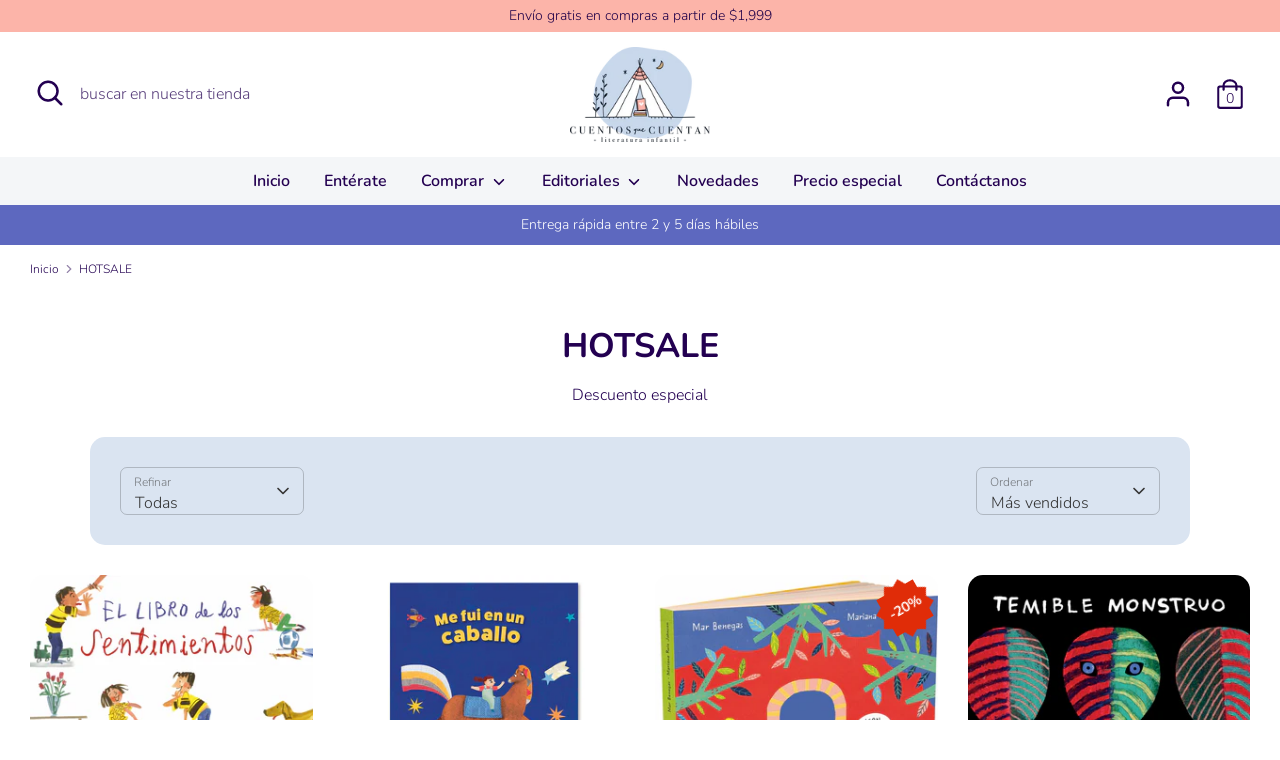

--- FILE ---
content_type: text/html; charset=utf-8
request_url: https://cuentosquecuentan.com/es-us/collections/hotsale
body_size: 77208
content:
<!doctype html>
<html class="no-js supports-no-cookies" lang="es">
<head>
  <meta charset="utf-8" />
<meta name="viewport" content="width=device-width,initial-scale=1.0" />
<meta http-equiv="X-UA-Compatible" content="IE=edge">

<link rel="preconnect" href="https://cdn.shopify.com" crossorigin>
<link rel="preconnect" href="https://fonts.shopify.com" crossorigin>
<link rel="preconnect" href="https://monorail-edge.shopifysvc.com"><link rel="preload" as="font" href="//cuentosquecuentan.com/cdn/fonts/nunito/nunito_n7.37cf9b8cf43b3322f7e6e13ad2aad62ab5dc9109.woff2" type="font/woff2" crossorigin>
<link rel="preload" as="font" href="//cuentosquecuentan.com/cdn/fonts/nunito/nunito_n3.c1d7c2242f5519d084eafc479d7cc132bcc8c480.woff2" type="font/woff2" crossorigin>
<link rel="preload" as="font" href="//cuentosquecuentan.com/cdn/fonts/nunito/nunito_n6.1a6c50dce2e2b3b0d31e02dbd9146b5064bea503.woff2" type="font/woff2" crossorigin>
<link rel="preload" as="font" href="//cuentosquecuentan.com/cdn/fonts/nunito/nunito_n6.1a6c50dce2e2b3b0d31e02dbd9146b5064bea503.woff2" type="font/woff2" crossorigin><link rel="preload" as="font" href="//cuentosquecuentan.com/cdn/fonts/nunito/nunito_n4.fc49103dc396b42cae9460289072d384b6c6eb63.woff2" type="font/woff2" crossorigin><link rel="preload" as="font" href="//cuentosquecuentan.com/cdn/fonts/nunito/nunito_i3.11db3ddffd5485d801b7a5d8a24c3b0e446751f1.woff2" type="font/woff2" crossorigin><link rel="preload" as="font" href="//cuentosquecuentan.com/cdn/fonts/nunito/nunito_i4.fd53bf99043ab6c570187ed42d1b49192135de96.woff2" type="font/woff2" crossorigin><link rel="preload" href="//cuentosquecuentan.com/cdn/shop/t/2/assets/vendor.js?v=41817386187007524081628854073" as="script">
<link rel="preload" href="//cuentosquecuentan.com/cdn/shop/t/2/assets/theme.js?v=7823820922875980861628854072" as="script"><link rel="canonical" href="https://cuentosquecuentan.com/es-us/collections/hotsale" /><link rel="shortcut icon" href="//cuentosquecuentan.com/cdn/shop/files/LOGOTIPO_CQC_horiz-01.png?v=1629471344" type="image/png" /><meta name="description" content="Descuento especial">
  <!-- Boost 1.6.17 -->
  <meta name="theme-color" content="#50248f">

  
  <title>
    HOTSALE
    
    
    
      &ndash; CuentosqueCuentan
    
  </title>

  <meta property="og:site_name" content="CuentosqueCuentan">
<meta property="og:url" content="https://cuentosquecuentan.com/es-us/collections/hotsale">
<meta property="og:title" content="HOTSALE">
<meta property="og:type" content="product.group">
<meta property="og:description" content="Descuento especial"><meta property="og:image" content="http://cuentosquecuentan.com/cdn/shop/files/LOGOTIPO_CQC_horiz_1200x1200.png?v=1629222138">
  <meta property="og:image:secure_url" content="https://cuentosquecuentan.com/cdn/shop/files/LOGOTIPO_CQC_horiz_1200x1200.png?v=1629222138">
  <meta property="og:image:width" content="1200">
  <meta property="og:image:height" content="628"><meta name="twitter:card" content="summary_large_image">
<meta name="twitter:title" content="HOTSALE">
<meta name="twitter:description" content="Descuento especial">


  <link href="//cuentosquecuentan.com/cdn/shop/t/2/assets/styles.css?v=13914438560209459231759331886" rel="stylesheet" type="text/css" media="all" />

  <script>
    document.documentElement.className = document.documentElement.className.replace('no-js', 'js');
    window.theme = window.theme || {};
    window.slate = window.slate || {};
    theme.moneyFormat = "$ {{amount}}",
    theme.strings = {
      addToCart: "Agregar al carrito",
      unavailable: "No disponible",
      addressError: "No se puede encontrar esa dirección",
      addressNoResults: "No results for that address",
      addressQueryLimit: "Se ha excedido el límite de uso de la API de Google . Considere la posibilidad de actualizar a un \u003ca href=\"https:\/\/developers.google.com\/maps\/premium\/usage-limits\"\u003ePlan Premium\u003c\/a\u003e.",
      authError: "Hubo un problema de autenticación con su cuenta de Google Maps.",
      addingToCart: "Añadiendo",
      addedToCart: "Añadido",
      addedToCartPopupTitle: "Añadido:",
      addedToCartPopupItems: "Cantidad",
      addedToCartPopupSubtotal: "Subtotal",
      addedToCartPopupGoToCart: "Finalizar pedido",
      cartTermsNotChecked: "Debe aceptar los términos y condiciones antes de continuar.",
      searchLoading: "Cargando",
      searchMoreResults: "Ver los resultados",
      searchNoResults: "No hay resultados",
      priceFrom: "De",
      quantityTooHigh: "Solo puedes tener [[ quantity ]] en tu carrito",
      onSale: "En oferta",
      soldOut: "Agotado",
      unitPriceSeparator: " \/ ",
      close: "Cerrar",
      cart_shipping_calculator_hide_calculator: "Ocultar calculadora de envío",
      cart_shipping_calculator_title: "Obtenga estimaciones de envío",
      cart_general_hide_note: "Ocultar instrucciones para el vendedor",
      cart_general_show_note: "Añadir instrucciones para el vendedor",
      previous: "Anterior",
      next: "Siguiente"
    }
    theme.routes = {
      account_login_url: 'https://shopify.com/58694074554/account?locale=es&region_country=US',
      account_register_url: 'https://shopify.com/58694074554/account?locale=es',
      account_addresses_url: '/es-us/account/addresses',
      search_url: '/es-us/search',
      cart_url: '/es-us/cart',
      cart_add_url: '/es-us/cart/add',
      cart_change_url: '/es-us/cart/change',
      product_recommendations_url: '/es-us/recommendations/products'
    }
    theme.settings = {
      uniformProductGridImagesEnabled: true,
      soldLabelEnabled: true,
      saleLabelEnabled: false,
      gridShowVendor: false
    }
  </script>

  

  <script>window.performance && window.performance.mark && window.performance.mark('shopify.content_for_header.start');</script><meta name="facebook-domain-verification" content="oim1ukqjwltbdi0717wx36o3j0yudu">
<meta name="facebook-domain-verification" content="06lbvjww8agx60sbi7qf8jiwocquse">
<meta name="facebook-domain-verification" content="vfnk8fgxvekdxgu3oss02n5u64kl14">
<meta name="google-site-verification" content="bUAwgCoH34O3lFffLaNCN096QYuMkr4wUY_as37doYo">
<meta id="shopify-digital-wallet" name="shopify-digital-wallet" content="/58694074554/digital_wallets/dialog">
<link rel="alternate" type="application/atom+xml" title="Feed" href="/es-us/collections/hotsale.atom" />
<link rel="alternate" hreflang="x-default" href="https://cuentosquecuentan.com/collections/hotsale">
<link rel="alternate" hreflang="es" href="https://cuentosquecuentan.com/collections/hotsale">
<link rel="alternate" hreflang="es-US" href="https://cuentosquecuentan.com/es-us/collections/hotsale">
<link rel="alternate" type="application/json+oembed" href="https://cuentosquecuentan.com/es-us/collections/hotsale.oembed">
<script async="async" src="/checkouts/internal/preloads.js?locale=es-US"></script>
<script id="shopify-features" type="application/json">{"accessToken":"2224494afbae8c89eea52e87bc2985d9","betas":["rich-media-storefront-analytics"],"domain":"cuentosquecuentan.com","predictiveSearch":true,"shopId":58694074554,"locale":"es"}</script>
<script>var Shopify = Shopify || {};
Shopify.shop = "cuentosquecuentan.myshopify.com";
Shopify.locale = "es";
Shopify.currency = {"active":"MXN","rate":"1.0"};
Shopify.country = "US";
Shopify.theme = {"name":"Produccion 9\/11\/2021","id":125813817530,"schema_name":"Boost","schema_version":"1.6.17","theme_store_id":863,"role":"main"};
Shopify.theme.handle = "null";
Shopify.theme.style = {"id":null,"handle":null};
Shopify.cdnHost = "cuentosquecuentan.com/cdn";
Shopify.routes = Shopify.routes || {};
Shopify.routes.root = "/es-us/";</script>
<script type="module">!function(o){(o.Shopify=o.Shopify||{}).modules=!0}(window);</script>
<script>!function(o){function n(){var o=[];function n(){o.push(Array.prototype.slice.apply(arguments))}return n.q=o,n}var t=o.Shopify=o.Shopify||{};t.loadFeatures=n(),t.autoloadFeatures=n()}(window);</script>
<script id="shop-js-analytics" type="application/json">{"pageType":"collection"}</script>
<script defer="defer" async type="module" src="//cuentosquecuentan.com/cdn/shopifycloud/shop-js/modules/v2/client.init-shop-cart-sync_2Gr3Q33f.es.esm.js"></script>
<script defer="defer" async type="module" src="//cuentosquecuentan.com/cdn/shopifycloud/shop-js/modules/v2/chunk.common_noJfOIa7.esm.js"></script>
<script defer="defer" async type="module" src="//cuentosquecuentan.com/cdn/shopifycloud/shop-js/modules/v2/chunk.modal_Deo2FJQo.esm.js"></script>
<script type="module">
  await import("//cuentosquecuentan.com/cdn/shopifycloud/shop-js/modules/v2/client.init-shop-cart-sync_2Gr3Q33f.es.esm.js");
await import("//cuentosquecuentan.com/cdn/shopifycloud/shop-js/modules/v2/chunk.common_noJfOIa7.esm.js");
await import("//cuentosquecuentan.com/cdn/shopifycloud/shop-js/modules/v2/chunk.modal_Deo2FJQo.esm.js");

  window.Shopify.SignInWithShop?.initShopCartSync?.({"fedCMEnabled":true,"windoidEnabled":true});

</script>
<script>(function() {
  var isLoaded = false;
  function asyncLoad() {
    if (isLoaded) return;
    isLoaded = true;
    var urls = ["https:\/\/sdks.automizely.com\/conversions\/v1\/conversions.js?app_connection_id=d18c7316b43a48e2bbe8b692071abeb5\u0026mapped_org_id=2da8fd53f116fd1f72d907351fb1834d_v1\u0026shop=cuentosquecuentan.myshopify.com","https:\/\/admin.revenuehunt.com\/embed.js?shop=cuentosquecuentan.myshopify.com"];
    for (var i = 0; i < urls.length; i++) {
      var s = document.createElement('script');
      s.type = 'text/javascript';
      s.async = true;
      s.src = urls[i];
      var x = document.getElementsByTagName('script')[0];
      x.parentNode.insertBefore(s, x);
    }
  };
  if(window.attachEvent) {
    window.attachEvent('onload', asyncLoad);
  } else {
    window.addEventListener('load', asyncLoad, false);
  }
})();</script>
<script id="__st">var __st={"a":58694074554,"offset":-21600,"reqid":"16c07cfd-24c9-4795-857a-0542ff73aeb5-1769274890","pageurl":"cuentosquecuentan.com\/es-us\/collections\/hotsale","u":"8f9896e1030d","p":"collection","rtyp":"collection","rid":410020708569};</script>
<script>window.ShopifyPaypalV4VisibilityTracking = true;</script>
<script id="captcha-bootstrap">!function(){'use strict';const t='contact',e='account',n='new_comment',o=[[t,t],['blogs',n],['comments',n],[t,'customer']],c=[[e,'customer_login'],[e,'guest_login'],[e,'recover_customer_password'],[e,'create_customer']],r=t=>t.map((([t,e])=>`form[action*='/${t}']:not([data-nocaptcha='true']) input[name='form_type'][value='${e}']`)).join(','),a=t=>()=>t?[...document.querySelectorAll(t)].map((t=>t.form)):[];function s(){const t=[...o],e=r(t);return a(e)}const i='password',u='form_key',d=['recaptcha-v3-token','g-recaptcha-response','h-captcha-response',i],f=()=>{try{return window.sessionStorage}catch{return}},m='__shopify_v',_=t=>t.elements[u];function p(t,e,n=!1){try{const o=window.sessionStorage,c=JSON.parse(o.getItem(e)),{data:r}=function(t){const{data:e,action:n}=t;return t[m]||n?{data:e,action:n}:{data:t,action:n}}(c);for(const[e,n]of Object.entries(r))t.elements[e]&&(t.elements[e].value=n);n&&o.removeItem(e)}catch(o){console.error('form repopulation failed',{error:o})}}const l='form_type',E='cptcha';function T(t){t.dataset[E]=!0}const w=window,h=w.document,L='Shopify',v='ce_forms',y='captcha';let A=!1;((t,e)=>{const n=(g='f06e6c50-85a8-45c8-87d0-21a2b65856fe',I='https://cdn.shopify.com/shopifycloud/storefront-forms-hcaptcha/ce_storefront_forms_captcha_hcaptcha.v1.5.2.iife.js',D={infoText:'Protegido por hCaptcha',privacyText:'Privacidad',termsText:'Términos'},(t,e,n)=>{const o=w[L][v],c=o.bindForm;if(c)return c(t,g,e,D).then(n);var r;o.q.push([[t,g,e,D],n]),r=I,A||(h.body.append(Object.assign(h.createElement('script'),{id:'captcha-provider',async:!0,src:r})),A=!0)});var g,I,D;w[L]=w[L]||{},w[L][v]=w[L][v]||{},w[L][v].q=[],w[L][y]=w[L][y]||{},w[L][y].protect=function(t,e){n(t,void 0,e),T(t)},Object.freeze(w[L][y]),function(t,e,n,w,h,L){const[v,y,A,g]=function(t,e,n){const i=e?o:[],u=t?c:[],d=[...i,...u],f=r(d),m=r(i),_=r(d.filter((([t,e])=>n.includes(e))));return[a(f),a(m),a(_),s()]}(w,h,L),I=t=>{const e=t.target;return e instanceof HTMLFormElement?e:e&&e.form},D=t=>v().includes(t);t.addEventListener('submit',(t=>{const e=I(t);if(!e)return;const n=D(e)&&!e.dataset.hcaptchaBound&&!e.dataset.recaptchaBound,o=_(e),c=g().includes(e)&&(!o||!o.value);(n||c)&&t.preventDefault(),c&&!n&&(function(t){try{if(!f())return;!function(t){const e=f();if(!e)return;const n=_(t);if(!n)return;const o=n.value;o&&e.removeItem(o)}(t);const e=Array.from(Array(32),(()=>Math.random().toString(36)[2])).join('');!function(t,e){_(t)||t.append(Object.assign(document.createElement('input'),{type:'hidden',name:u})),t.elements[u].value=e}(t,e),function(t,e){const n=f();if(!n)return;const o=[...t.querySelectorAll(`input[type='${i}']`)].map((({name:t})=>t)),c=[...d,...o],r={};for(const[a,s]of new FormData(t).entries())c.includes(a)||(r[a]=s);n.setItem(e,JSON.stringify({[m]:1,action:t.action,data:r}))}(t,e)}catch(e){console.error('failed to persist form',e)}}(e),e.submit())}));const S=(t,e)=>{t&&!t.dataset[E]&&(n(t,e.some((e=>e===t))),T(t))};for(const o of['focusin','change'])t.addEventListener(o,(t=>{const e=I(t);D(e)&&S(e,y())}));const B=e.get('form_key'),M=e.get(l),P=B&&M;t.addEventListener('DOMContentLoaded',(()=>{const t=y();if(P)for(const e of t)e.elements[l].value===M&&p(e,B);[...new Set([...A(),...v().filter((t=>'true'===t.dataset.shopifyCaptcha))])].forEach((e=>S(e,t)))}))}(h,new URLSearchParams(w.location.search),n,t,e,['guest_login'])})(!0,!0)}();</script>
<script integrity="sha256-4kQ18oKyAcykRKYeNunJcIwy7WH5gtpwJnB7kiuLZ1E=" data-source-attribution="shopify.loadfeatures" defer="defer" src="//cuentosquecuentan.com/cdn/shopifycloud/storefront/assets/storefront/load_feature-a0a9edcb.js" crossorigin="anonymous"></script>
<script data-source-attribution="shopify.dynamic_checkout.dynamic.init">var Shopify=Shopify||{};Shopify.PaymentButton=Shopify.PaymentButton||{isStorefrontPortableWallets:!0,init:function(){window.Shopify.PaymentButton.init=function(){};var t=document.createElement("script");t.src="https://cuentosquecuentan.com/cdn/shopifycloud/portable-wallets/latest/portable-wallets.es.js",t.type="module",document.head.appendChild(t)}};
</script>
<script data-source-attribution="shopify.dynamic_checkout.buyer_consent">
  function portableWalletsHideBuyerConsent(e){var t=document.getElementById("shopify-buyer-consent"),n=document.getElementById("shopify-subscription-policy-button");t&&n&&(t.classList.add("hidden"),t.setAttribute("aria-hidden","true"),n.removeEventListener("click",e))}function portableWalletsShowBuyerConsent(e){var t=document.getElementById("shopify-buyer-consent"),n=document.getElementById("shopify-subscription-policy-button");t&&n&&(t.classList.remove("hidden"),t.removeAttribute("aria-hidden"),n.addEventListener("click",e))}window.Shopify?.PaymentButton&&(window.Shopify.PaymentButton.hideBuyerConsent=portableWalletsHideBuyerConsent,window.Shopify.PaymentButton.showBuyerConsent=portableWalletsShowBuyerConsent);
</script>
<script>
  function portableWalletsCleanup(e){e&&e.src&&console.error("Failed to load portable wallets script "+e.src);var t=document.querySelectorAll("shopify-accelerated-checkout .shopify-payment-button__skeleton, shopify-accelerated-checkout-cart .wallet-cart-button__skeleton"),e=document.getElementById("shopify-buyer-consent");for(let e=0;e<t.length;e++)t[e].remove();e&&e.remove()}function portableWalletsNotLoadedAsModule(e){e instanceof ErrorEvent&&"string"==typeof e.message&&e.message.includes("import.meta")&&"string"==typeof e.filename&&e.filename.includes("portable-wallets")&&(window.removeEventListener("error",portableWalletsNotLoadedAsModule),window.Shopify.PaymentButton.failedToLoad=e,"loading"===document.readyState?document.addEventListener("DOMContentLoaded",window.Shopify.PaymentButton.init):window.Shopify.PaymentButton.init())}window.addEventListener("error",portableWalletsNotLoadedAsModule);
</script>

<script type="module" src="https://cuentosquecuentan.com/cdn/shopifycloud/portable-wallets/latest/portable-wallets.es.js" onError="portableWalletsCleanup(this)" crossorigin="anonymous"></script>
<script nomodule>
  document.addEventListener("DOMContentLoaded", portableWalletsCleanup);
</script>

<link id="shopify-accelerated-checkout-styles" rel="stylesheet" media="screen" href="https://cuentosquecuentan.com/cdn/shopifycloud/portable-wallets/latest/accelerated-checkout-backwards-compat.css" crossorigin="anonymous">
<style id="shopify-accelerated-checkout-cart">
        #shopify-buyer-consent {
  margin-top: 1em;
  display: inline-block;
  width: 100%;
}

#shopify-buyer-consent.hidden {
  display: none;
}

#shopify-subscription-policy-button {
  background: none;
  border: none;
  padding: 0;
  text-decoration: underline;
  font-size: inherit;
  cursor: pointer;
}

#shopify-subscription-policy-button::before {
  box-shadow: none;
}

      </style>

<script>window.performance && window.performance.mark && window.performance.mark('shopify.content_for_header.end');</script>
  <style>.hc-sale-tag{z-index:2;position:absolute;top:12px;left:12px;display:inline-block;background:#fb485e;color:#ffffff;height:42px;width:42px;text-align:center;vertical-align:middle;font-weight:700;font-size:14px;line-height:42px;-webkit-transform:rotate(-30deg);transform:rotate(-30deg)}.hc-sale-tag:after,.hc-sale-tag:before{content:"";position:absolute;background:inherit;height:inherit;width:inherit;top:0;left:0;z-index:-1;-webkit-transform:rotate(30deg);transform:rotate(30deg)}.hc-sale-tag:after{-webkit-transform:rotate(-30deg);transform:rotate(-30deg)}@media screen and (max-width: 680px){.hc-sale-tag{width:32px;height:32px;line-height:32px;font-size:12px;top:6px;left:6px;}}.hc-sale-tag{background:#e02c08;color:#ffffff;}.hc-sale-tag span:before{content:"-"}.hc-sale-tag{left:auto;right:12px}</style><script>document.addEventListener("DOMContentLoaded",function(){"undefined"!=typeof hcVariants&&function(e){function t(e,t,a){return function(){if(a)return t.apply(this,arguments),e.apply(this,arguments);var n=e.apply(this,arguments);return t.apply(this,arguments),n}}var a=null;function n(){var t=window.location.search.replace(/.*variant=(\d+).*/,"$1");t&&t!=a&&(a=t,e(t))}window.history.pushState=t(history.pushState,n),window.history.replaceState=t(history.replaceState,n),window.addEventListener("popstate",n)}(function(e){let t=null;for(var a=0;a<hcVariants.length;a++)if(hcVariants[a].id==e){t=hcVariants[a];var n=document.querySelectorAll(".hc-product-page.hc-sale-tag");if(t.compare_at_price&&t.compare_at_price>t.price){var r=100*(t.compare_at_price-t.price)/t.compare_at_price;if(null!=r)for(a=0;a<n.length;a++)n[a].childNodes[0].textContent=r.toFixed(0)+"%",n[a].style.display="block";else for(a=0;a<n.length;a++)n[a].style.display="none"}else for(a=0;a<n.length;a++)n[a].style.display="none";break}})});</script>
<!-- BEGIN app block: shopify://apps/frequently-bought/blocks/app-embed-block/b1a8cbea-c844-4842-9529-7c62dbab1b1f --><script>
    window.codeblackbelt = window.codeblackbelt || {};
    window.codeblackbelt.shop = window.codeblackbelt.shop || 'cuentosquecuentan.myshopify.com';
    </script><script src="//cdn.codeblackbelt.com/widgets/frequently-bought-together/bootstrap.min.js?version=2026012411-0600" async></script>
 <!-- END app block --><script src="https://cdn.shopify.com/extensions/019be564-1a3a-7455-9071-6cf2e5cc1cad/listify-gift-registry-321/assets/registry.js" type="text/javascript" defer="defer"></script>
<script src="https://cdn.shopify.com/extensions/019beb15-df2c-7dcb-8b9a-5d4e4079244d/revenuehunt-170/assets/embed.js" type="text/javascript" defer="defer"></script>
<link href="https://monorail-edge.shopifysvc.com" rel="dns-prefetch">
<script>(function(){if ("sendBeacon" in navigator && "performance" in window) {try {var session_token_from_headers = performance.getEntriesByType('navigation')[0].serverTiming.find(x => x.name == '_s').description;} catch {var session_token_from_headers = undefined;}var session_cookie_matches = document.cookie.match(/_shopify_s=([^;]*)/);var session_token_from_cookie = session_cookie_matches && session_cookie_matches.length === 2 ? session_cookie_matches[1] : "";var session_token = session_token_from_headers || session_token_from_cookie || "";function handle_abandonment_event(e) {var entries = performance.getEntries().filter(function(entry) {return /monorail-edge.shopifysvc.com/.test(entry.name);});if (!window.abandonment_tracked && entries.length === 0) {window.abandonment_tracked = true;var currentMs = Date.now();var navigation_start = performance.timing.navigationStart;var payload = {shop_id: 58694074554,url: window.location.href,navigation_start,duration: currentMs - navigation_start,session_token,page_type: "collection"};window.navigator.sendBeacon("https://monorail-edge.shopifysvc.com/v1/produce", JSON.stringify({schema_id: "online_store_buyer_site_abandonment/1.1",payload: payload,metadata: {event_created_at_ms: currentMs,event_sent_at_ms: currentMs}}));}}window.addEventListener('pagehide', handle_abandonment_event);}}());</script>
<script id="web-pixels-manager-setup">(function e(e,d,r,n,o){if(void 0===o&&(o={}),!Boolean(null===(a=null===(i=window.Shopify)||void 0===i?void 0:i.analytics)||void 0===a?void 0:a.replayQueue)){var i,a;window.Shopify=window.Shopify||{};var t=window.Shopify;t.analytics=t.analytics||{};var s=t.analytics;s.replayQueue=[],s.publish=function(e,d,r){return s.replayQueue.push([e,d,r]),!0};try{self.performance.mark("wpm:start")}catch(e){}var l=function(){var e={modern:/Edge?\/(1{2}[4-9]|1[2-9]\d|[2-9]\d{2}|\d{4,})\.\d+(\.\d+|)|Firefox\/(1{2}[4-9]|1[2-9]\d|[2-9]\d{2}|\d{4,})\.\d+(\.\d+|)|Chrom(ium|e)\/(9{2}|\d{3,})\.\d+(\.\d+|)|(Maci|X1{2}).+ Version\/(15\.\d+|(1[6-9]|[2-9]\d|\d{3,})\.\d+)([,.]\d+|)( \(\w+\)|)( Mobile\/\w+|) Safari\/|Chrome.+OPR\/(9{2}|\d{3,})\.\d+\.\d+|(CPU[ +]OS|iPhone[ +]OS|CPU[ +]iPhone|CPU IPhone OS|CPU iPad OS)[ +]+(15[._]\d+|(1[6-9]|[2-9]\d|\d{3,})[._]\d+)([._]\d+|)|Android:?[ /-](13[3-9]|1[4-9]\d|[2-9]\d{2}|\d{4,})(\.\d+|)(\.\d+|)|Android.+Firefox\/(13[5-9]|1[4-9]\d|[2-9]\d{2}|\d{4,})\.\d+(\.\d+|)|Android.+Chrom(ium|e)\/(13[3-9]|1[4-9]\d|[2-9]\d{2}|\d{4,})\.\d+(\.\d+|)|SamsungBrowser\/([2-9]\d|\d{3,})\.\d+/,legacy:/Edge?\/(1[6-9]|[2-9]\d|\d{3,})\.\d+(\.\d+|)|Firefox\/(5[4-9]|[6-9]\d|\d{3,})\.\d+(\.\d+|)|Chrom(ium|e)\/(5[1-9]|[6-9]\d|\d{3,})\.\d+(\.\d+|)([\d.]+$|.*Safari\/(?![\d.]+ Edge\/[\d.]+$))|(Maci|X1{2}).+ Version\/(10\.\d+|(1[1-9]|[2-9]\d|\d{3,})\.\d+)([,.]\d+|)( \(\w+\)|)( Mobile\/\w+|) Safari\/|Chrome.+OPR\/(3[89]|[4-9]\d|\d{3,})\.\d+\.\d+|(CPU[ +]OS|iPhone[ +]OS|CPU[ +]iPhone|CPU IPhone OS|CPU iPad OS)[ +]+(10[._]\d+|(1[1-9]|[2-9]\d|\d{3,})[._]\d+)([._]\d+|)|Android:?[ /-](13[3-9]|1[4-9]\d|[2-9]\d{2}|\d{4,})(\.\d+|)(\.\d+|)|Mobile Safari.+OPR\/([89]\d|\d{3,})\.\d+\.\d+|Android.+Firefox\/(13[5-9]|1[4-9]\d|[2-9]\d{2}|\d{4,})\.\d+(\.\d+|)|Android.+Chrom(ium|e)\/(13[3-9]|1[4-9]\d|[2-9]\d{2}|\d{4,})\.\d+(\.\d+|)|Android.+(UC? ?Browser|UCWEB|U3)[ /]?(15\.([5-9]|\d{2,})|(1[6-9]|[2-9]\d|\d{3,})\.\d+)\.\d+|SamsungBrowser\/(5\.\d+|([6-9]|\d{2,})\.\d+)|Android.+MQ{2}Browser\/(14(\.(9|\d{2,})|)|(1[5-9]|[2-9]\d|\d{3,})(\.\d+|))(\.\d+|)|K[Aa][Ii]OS\/(3\.\d+|([4-9]|\d{2,})\.\d+)(\.\d+|)/},d=e.modern,r=e.legacy,n=navigator.userAgent;return n.match(d)?"modern":n.match(r)?"legacy":"unknown"}(),u="modern"===l?"modern":"legacy",c=(null!=n?n:{modern:"",legacy:""})[u],f=function(e){return[e.baseUrl,"/wpm","/b",e.hashVersion,"modern"===e.buildTarget?"m":"l",".js"].join("")}({baseUrl:d,hashVersion:r,buildTarget:u}),m=function(e){var d=e.version,r=e.bundleTarget,n=e.surface,o=e.pageUrl,i=e.monorailEndpoint;return{emit:function(e){var a=e.status,t=e.errorMsg,s=(new Date).getTime(),l=JSON.stringify({metadata:{event_sent_at_ms:s},events:[{schema_id:"web_pixels_manager_load/3.1",payload:{version:d,bundle_target:r,page_url:o,status:a,surface:n,error_msg:t},metadata:{event_created_at_ms:s}}]});if(!i)return console&&console.warn&&console.warn("[Web Pixels Manager] No Monorail endpoint provided, skipping logging."),!1;try{return self.navigator.sendBeacon.bind(self.navigator)(i,l)}catch(e){}var u=new XMLHttpRequest;try{return u.open("POST",i,!0),u.setRequestHeader("Content-Type","text/plain"),u.send(l),!0}catch(e){return console&&console.warn&&console.warn("[Web Pixels Manager] Got an unhandled error while logging to Monorail."),!1}}}}({version:r,bundleTarget:l,surface:e.surface,pageUrl:self.location.href,monorailEndpoint:e.monorailEndpoint});try{o.browserTarget=l,function(e){var d=e.src,r=e.async,n=void 0===r||r,o=e.onload,i=e.onerror,a=e.sri,t=e.scriptDataAttributes,s=void 0===t?{}:t,l=document.createElement("script"),u=document.querySelector("head"),c=document.querySelector("body");if(l.async=n,l.src=d,a&&(l.integrity=a,l.crossOrigin="anonymous"),s)for(var f in s)if(Object.prototype.hasOwnProperty.call(s,f))try{l.dataset[f]=s[f]}catch(e){}if(o&&l.addEventListener("load",o),i&&l.addEventListener("error",i),u)u.appendChild(l);else{if(!c)throw new Error("Did not find a head or body element to append the script");c.appendChild(l)}}({src:f,async:!0,onload:function(){if(!function(){var e,d;return Boolean(null===(d=null===(e=window.Shopify)||void 0===e?void 0:e.analytics)||void 0===d?void 0:d.initialized)}()){var d=window.webPixelsManager.init(e)||void 0;if(d){var r=window.Shopify.analytics;r.replayQueue.forEach((function(e){var r=e[0],n=e[1],o=e[2];d.publishCustomEvent(r,n,o)})),r.replayQueue=[],r.publish=d.publishCustomEvent,r.visitor=d.visitor,r.initialized=!0}}},onerror:function(){return m.emit({status:"failed",errorMsg:"".concat(f," has failed to load")})},sri:function(e){var d=/^sha384-[A-Za-z0-9+/=]+$/;return"string"==typeof e&&d.test(e)}(c)?c:"",scriptDataAttributes:o}),m.emit({status:"loading"})}catch(e){m.emit({status:"failed",errorMsg:(null==e?void 0:e.message)||"Unknown error"})}}})({shopId: 58694074554,storefrontBaseUrl: "https://cuentosquecuentan.com",extensionsBaseUrl: "https://extensions.shopifycdn.com/cdn/shopifycloud/web-pixels-manager",monorailEndpoint: "https://monorail-edge.shopifysvc.com/unstable/produce_batch",surface: "storefront-renderer",enabledBetaFlags: ["2dca8a86"],webPixelsConfigList: [{"id":"903348441","configuration":"{\"hashed_organization_id\":\"2da8fd53f116fd1f72d907351fb1834d_v1\",\"app_key\":\"cuentosquecuentan\",\"allow_collect_personal_data\":\"true\"}","eventPayloadVersion":"v1","runtimeContext":"STRICT","scriptVersion":"6f6660f15c595d517f203f6e1abcb171","type":"APP","apiClientId":2814809,"privacyPurposes":["ANALYTICS","MARKETING","SALE_OF_DATA"],"dataSharingAdjustments":{"protectedCustomerApprovalScopes":["read_customer_address","read_customer_email","read_customer_name","read_customer_personal_data","read_customer_phone"]}},{"id":"488407257","configuration":"{\"config\":\"{\\\"pixel_id\\\":\\\"G-SWHVLD0H72\\\",\\\"gtag_events\\\":[{\\\"type\\\":\\\"purchase\\\",\\\"action_label\\\":\\\"G-SWHVLD0H72\\\"},{\\\"type\\\":\\\"page_view\\\",\\\"action_label\\\":\\\"G-SWHVLD0H72\\\"},{\\\"type\\\":\\\"view_item\\\",\\\"action_label\\\":\\\"G-SWHVLD0H72\\\"},{\\\"type\\\":\\\"search\\\",\\\"action_label\\\":\\\"G-SWHVLD0H72\\\"},{\\\"type\\\":\\\"add_to_cart\\\",\\\"action_label\\\":\\\"G-SWHVLD0H72\\\"},{\\\"type\\\":\\\"begin_checkout\\\",\\\"action_label\\\":\\\"G-SWHVLD0H72\\\"},{\\\"type\\\":\\\"add_payment_info\\\",\\\"action_label\\\":\\\"G-SWHVLD0H72\\\"}],\\\"enable_monitoring_mode\\\":false}\"}","eventPayloadVersion":"v1","runtimeContext":"OPEN","scriptVersion":"b2a88bafab3e21179ed38636efcd8a93","type":"APP","apiClientId":1780363,"privacyPurposes":[],"dataSharingAdjustments":{"protectedCustomerApprovalScopes":["read_customer_address","read_customer_email","read_customer_name","read_customer_personal_data","read_customer_phone"]}},{"id":"179896537","configuration":"{\"pixel_id\":\"4077899388980859\",\"pixel_type\":\"facebook_pixel\",\"metaapp_system_user_token\":\"-\"}","eventPayloadVersion":"v1","runtimeContext":"OPEN","scriptVersion":"ca16bc87fe92b6042fbaa3acc2fbdaa6","type":"APP","apiClientId":2329312,"privacyPurposes":["ANALYTICS","MARKETING","SALE_OF_DATA"],"dataSharingAdjustments":{"protectedCustomerApprovalScopes":["read_customer_address","read_customer_email","read_customer_name","read_customer_personal_data","read_customer_phone"]}},{"id":"shopify-app-pixel","configuration":"{}","eventPayloadVersion":"v1","runtimeContext":"STRICT","scriptVersion":"0450","apiClientId":"shopify-pixel","type":"APP","privacyPurposes":["ANALYTICS","MARKETING"]},{"id":"shopify-custom-pixel","eventPayloadVersion":"v1","runtimeContext":"LAX","scriptVersion":"0450","apiClientId":"shopify-pixel","type":"CUSTOM","privacyPurposes":["ANALYTICS","MARKETING"]}],isMerchantRequest: false,initData: {"shop":{"name":"CuentosqueCuentan","paymentSettings":{"currencyCode":"MXN"},"myshopifyDomain":"cuentosquecuentan.myshopify.com","countryCode":"MX","storefrontUrl":"https:\/\/cuentosquecuentan.com\/es-us"},"customer":null,"cart":null,"checkout":null,"productVariants":[],"purchasingCompany":null},},"https://cuentosquecuentan.com/cdn","fcfee988w5aeb613cpc8e4bc33m6693e112",{"modern":"","legacy":""},{"shopId":"58694074554","storefrontBaseUrl":"https:\/\/cuentosquecuentan.com","extensionBaseUrl":"https:\/\/extensions.shopifycdn.com\/cdn\/shopifycloud\/web-pixels-manager","surface":"storefront-renderer","enabledBetaFlags":"[\"2dca8a86\"]","isMerchantRequest":"false","hashVersion":"fcfee988w5aeb613cpc8e4bc33m6693e112","publish":"custom","events":"[[\"page_viewed\",{}],[\"collection_viewed\",{\"collection\":{\"id\":\"410020708569\",\"title\":\"HOTSALE\",\"productVariants\":[{\"price\":{\"amount\":300.0,\"currencyCode\":\"MXN\"},\"product\":{\"title\":\"El libro de los sentimientos\",\"vendor\":\"El Naranjo\",\"id\":\"6867879723194\",\"untranslatedTitle\":\"El libro de los sentimientos\",\"url\":\"\/es-us\/products\/el-libro-de-los-sentimientos\",\"type\":\"\"},\"id\":\"40491320311994\",\"image\":{\"src\":\"\/\/cuentosquecuentan.com\/cdn\/shop\/products\/PWLibrodelossentimientos.jpg?v=1635303007\"},\"sku\":\"9786078442041\",\"title\":\"Default Title\",\"untranslatedTitle\":\"Default Title\"},{\"price\":{\"amount\":200.0,\"currencyCode\":\"MXN\"},\"product\":{\"title\":\"Me fui en un caballo\",\"vendor\":\"El Naranjo\",\"id\":\"8045923860697\",\"untranslatedTitle\":\"Me fui en un caballo\",\"url\":\"\/es-us\/products\/me-fui-en-un-caballo\",\"type\":\"\"},\"id\":\"43641782829273\",\"image\":{\"src\":\"\/\/cuentosquecuentan.com\/cdn\/shop\/products\/Tienda-Me-fui-en-un-caballo.jpg?v=1670963713\"},\"sku\":\"9786078807291\",\"title\":\"Default Title\",\"untranslatedTitle\":\"Default Title\"},{\"price\":{\"amount\":305.0,\"currencyCode\":\"MXN\"},\"product\":{\"title\":\"Nicolasa, ¿y tu casa?\",\"vendor\":\"Combel\",\"id\":\"6910333124794\",\"untranslatedTitle\":\"Nicolasa, ¿y tu casa?\",\"url\":\"\/es-us\/products\/nicolasa-y-tu-casa\",\"type\":\"Libro\"},\"id\":\"40652182683834\",\"image\":{\"src\":\"\/\/cuentosquecuentan.com\/cdn\/shop\/products\/Nicolasa-y-tu-casa-9788491013914.jpg?v=1635176275\"},\"sku\":\"\",\"title\":\"Default Title\",\"untranslatedTitle\":\"Default Title\"},{\"price\":{\"amount\":200.0,\"currencyCode\":\"MXN\"},\"product\":{\"title\":\"Temible monstruo\",\"vendor\":\"El Naranjo\",\"id\":\"6867882606778\",\"untranslatedTitle\":\"Temible monstruo\",\"url\":\"\/es-us\/products\/temible-monstruo\",\"type\":\"\"},\"id\":\"40491330961594\",\"image\":{\"src\":\"\/\/cuentosquecuentan.com\/cdn\/shop\/products\/PWTemiblemonstruo.jpg?v=1635303063\"},\"sku\":\"9786078442065\",\"title\":\"Default Title\",\"untranslatedTitle\":\"Default Title\"},{\"price\":{\"amount\":195.0,\"currencyCode\":\"MXN\"},\"product\":{\"title\":\"Mariachi\",\"vendor\":\"Ate con Queso\",\"id\":\"7464019263705\",\"untranslatedTitle\":\"Mariachi\",\"url\":\"\/es-us\/products\/mariachi\",\"type\":\"Libro\"},\"id\":\"42115701899481\",\"image\":{\"src\":\"\/\/cuentosquecuentan.com\/cdn\/shop\/products\/Mariachi_Portada.png?v=1637872465\"},\"sku\":\"9786079651060\",\"title\":\"Default Title\",\"untranslatedTitle\":\"Default Title\"},{\"price\":{\"amount\":440.0,\"currencyCode\":\"MXN\"},\"product\":{\"title\":\"¿A qué sabe la luna?\",\"vendor\":\"Kalandraka\",\"id\":\"6868943012026\",\"untranslatedTitle\":\"¿A qué sabe la luna?\",\"url\":\"\/es-us\/products\/a-que-sabe-la-luna\",\"type\":\"Libro\"},\"id\":\"40495433220282\",\"image\":{\"src\":\"\/\/cuentosquecuentan.com\/cdn\/shop\/products\/9788492608843_1.jpg?v=1632358763\"},\"sku\":\"9788492608843\",\"title\":\"Default Title\",\"untranslatedTitle\":\"Default Title\"},{\"price\":{\"amount\":475.0,\"currencyCode\":\"MXN\"},\"product\":{\"title\":\"Simón\",\"vendor\":\"Flamboyant\",\"id\":\"7911950909657\",\"untranslatedTitle\":\"Simón\",\"url\":\"\/es-us\/products\/simon\",\"type\":\"Libros\"},\"id\":\"43411262669017\",\"image\":{\"src\":\"\/\/cuentosquecuentan.com\/cdn\/shop\/products\/simon1.jpg?v=1664245061\"},\"sku\":\"9788418304682\",\"title\":\"Default Title\",\"untranslatedTitle\":\"Default Title\"},{\"price\":{\"amount\":239.0,\"currencyCode\":\"MXN\"},\"product\":{\"title\":\"James y el melocotón gigante\",\"vendor\":\"Alfaguara\",\"id\":\"8151280451801\",\"untranslatedTitle\":\"James y el melocotón gigante\",\"url\":\"\/es-us\/products\/james-y-el-melocoton-gigante\",\"type\":\"\"},\"id\":\"43863042588889\",\"image\":{\"src\":\"\/\/cuentosquecuentan.com\/cdn\/shop\/products\/jamesyelmelocoton.jpg?v=1680997697\"},\"sku\":\"978-6073137218\",\"title\":\"Default Title\",\"untranslatedTitle\":\"Default Title\"},{\"price\":{\"amount\":120.0,\"currencyCode\":\"MXN\"},\"product\":{\"title\":\"¿Qué cosa es esto?\",\"vendor\":\"El Naranjo\",\"id\":\"7912474149081\",\"untranslatedTitle\":\"¿Qué cosa es esto?\",\"url\":\"\/es-us\/products\/que-cosa-es-esto\",\"type\":\"Libro\"},\"id\":\"43413175042265\",\"image\":{\"src\":\"\/\/cuentosquecuentan.com\/cdn\/shop\/products\/queesesto.jpg?v=1664291243\"},\"sku\":\"9789685389549\",\"title\":\"Default Title\",\"untranslatedTitle\":\"Default Title\"},{\"price\":{\"amount\":225.0,\"currencyCode\":\"MXN\"},\"product\":{\"title\":\"El cáncer odia los besos\",\"vendor\":\"Picarona\",\"id\":\"7458546122969\",\"untranslatedTitle\":\"El cáncer odia los besos\",\"url\":\"\/es-us\/products\/el-cancer-odia-los-besos\",\"type\":\"Libro\"},\"id\":\"42095796158681\",\"image\":{\"src\":\"\/\/cuentosquecuentan.com\/cdn\/shop\/products\/El_cancer_odia_los_besos.jpg?v=1637438684\"},\"sku\":\"9788491452942\",\"title\":\"Default Title\",\"untranslatedTitle\":\"Default Title\"},{\"price\":{\"amount\":149.0,\"currencyCode\":\"MXN\"},\"product\":{\"title\":\"Adiós a los cuentos de hadas\",\"vendor\":\"El Naranjo\",\"id\":\"7558911754457\",\"untranslatedTitle\":\"Adiós a los cuentos de hadas\",\"url\":\"\/es-us\/products\/adios-a-los-cuentos-de-hadas\",\"type\":\"\"},\"id\":\"42471737786585\",\"image\":{\"src\":\"\/\/cuentosquecuentan.com\/cdn\/shop\/products\/adiosaloscuentosdehadas.jpg?v=1645126769\"},\"sku\":\"978-607-8442-31-7\",\"title\":\"Default Title\",\"untranslatedTitle\":\"Default Title\"},{\"price\":{\"amount\":650.0,\"currencyCode\":\"MXN\"},\"product\":{\"title\":\"Animales del norte\",\"vendor\":\"Maeva Young\",\"id\":\"8151209083097\",\"untranslatedTitle\":\"Animales del norte\",\"url\":\"\/es-us\/products\/animales-del-norte\",\"type\":\"\"},\"id\":\"43862978167001\",\"image\":{\"src\":\"\/\/cuentosquecuentan.com\/cdn\/shop\/products\/libros_portada-animales-del-norte.jpg?v=1680982207\"},\"sku\":\"978-84-16690-77-0\",\"title\":\"Default Title\",\"untranslatedTitle\":\"Default Title\"}]}}]]"});</script><script>
  window.ShopifyAnalytics = window.ShopifyAnalytics || {};
  window.ShopifyAnalytics.meta = window.ShopifyAnalytics.meta || {};
  window.ShopifyAnalytics.meta.currency = 'MXN';
  var meta = {"products":[{"id":6867879723194,"gid":"gid:\/\/shopify\/Product\/6867879723194","vendor":"El Naranjo","type":"","handle":"el-libro-de-los-sentimientos","variants":[{"id":40491320311994,"price":30000,"name":"El libro de los sentimientos","public_title":null,"sku":"9786078442041"}],"remote":false},{"id":8045923860697,"gid":"gid:\/\/shopify\/Product\/8045923860697","vendor":"El Naranjo","type":"","handle":"me-fui-en-un-caballo","variants":[{"id":43641782829273,"price":20000,"name":"Me fui en un caballo","public_title":null,"sku":"9786078807291"}],"remote":false},{"id":6910333124794,"gid":"gid:\/\/shopify\/Product\/6910333124794","vendor":"Combel","type":"Libro","handle":"nicolasa-y-tu-casa","variants":[{"id":40652182683834,"price":30500,"name":"Nicolasa, ¿y tu casa?","public_title":null,"sku":""}],"remote":false},{"id":6867882606778,"gid":"gid:\/\/shopify\/Product\/6867882606778","vendor":"El Naranjo","type":"","handle":"temible-monstruo","variants":[{"id":40491330961594,"price":20000,"name":"Temible monstruo","public_title":null,"sku":"9786078442065"}],"remote":false},{"id":7464019263705,"gid":"gid:\/\/shopify\/Product\/7464019263705","vendor":"Ate con Queso","type":"Libro","handle":"mariachi","variants":[{"id":42115701899481,"price":19500,"name":"Mariachi","public_title":null,"sku":"9786079651060"}],"remote":false},{"id":6868943012026,"gid":"gid:\/\/shopify\/Product\/6868943012026","vendor":"Kalandraka","type":"Libro","handle":"a-que-sabe-la-luna","variants":[{"id":40495433220282,"price":44000,"name":"¿A qué sabe la luna?","public_title":null,"sku":"9788492608843"}],"remote":false},{"id":7911950909657,"gid":"gid:\/\/shopify\/Product\/7911950909657","vendor":"Flamboyant","type":"Libros","handle":"simon","variants":[{"id":43411262669017,"price":47500,"name":"Simón","public_title":null,"sku":"9788418304682"}],"remote":false},{"id":8151280451801,"gid":"gid:\/\/shopify\/Product\/8151280451801","vendor":"Alfaguara","type":"","handle":"james-y-el-melocoton-gigante","variants":[{"id":43863042588889,"price":23900,"name":"James y el melocotón gigante","public_title":null,"sku":"978-6073137218"}],"remote":false},{"id":7912474149081,"gid":"gid:\/\/shopify\/Product\/7912474149081","vendor":"El Naranjo","type":"Libro","handle":"que-cosa-es-esto","variants":[{"id":43413175042265,"price":12000,"name":"¿Qué cosa es esto?","public_title":null,"sku":"9789685389549"}],"remote":false},{"id":7458546122969,"gid":"gid:\/\/shopify\/Product\/7458546122969","vendor":"Picarona","type":"Libro","handle":"el-cancer-odia-los-besos","variants":[{"id":42095796158681,"price":22500,"name":"El cáncer odia los besos","public_title":null,"sku":"9788491452942"}],"remote":false},{"id":7558911754457,"gid":"gid:\/\/shopify\/Product\/7558911754457","vendor":"El Naranjo","type":"","handle":"adios-a-los-cuentos-de-hadas","variants":[{"id":42471737786585,"price":14900,"name":"Adiós a los cuentos de hadas","public_title":null,"sku":"978-607-8442-31-7"}],"remote":false},{"id":8151209083097,"gid":"gid:\/\/shopify\/Product\/8151209083097","vendor":"Maeva Young","type":"","handle":"animales-del-norte","variants":[{"id":43862978167001,"price":65000,"name":"Animales del norte","public_title":null,"sku":"978-84-16690-77-0"}],"remote":false}],"page":{"pageType":"collection","resourceType":"collection","resourceId":410020708569,"requestId":"16c07cfd-24c9-4795-857a-0542ff73aeb5-1769274890"}};
  for (var attr in meta) {
    window.ShopifyAnalytics.meta[attr] = meta[attr];
  }
</script>
<script class="analytics">
  (function () {
    var customDocumentWrite = function(content) {
      var jquery = null;

      if (window.jQuery) {
        jquery = window.jQuery;
      } else if (window.Checkout && window.Checkout.$) {
        jquery = window.Checkout.$;
      }

      if (jquery) {
        jquery('body').append(content);
      }
    };

    var hasLoggedConversion = function(token) {
      if (token) {
        return document.cookie.indexOf('loggedConversion=' + token) !== -1;
      }
      return false;
    }

    var setCookieIfConversion = function(token) {
      if (token) {
        var twoMonthsFromNow = new Date(Date.now());
        twoMonthsFromNow.setMonth(twoMonthsFromNow.getMonth() + 2);

        document.cookie = 'loggedConversion=' + token + '; expires=' + twoMonthsFromNow;
      }
    }

    var trekkie = window.ShopifyAnalytics.lib = window.trekkie = window.trekkie || [];
    if (trekkie.integrations) {
      return;
    }
    trekkie.methods = [
      'identify',
      'page',
      'ready',
      'track',
      'trackForm',
      'trackLink'
    ];
    trekkie.factory = function(method) {
      return function() {
        var args = Array.prototype.slice.call(arguments);
        args.unshift(method);
        trekkie.push(args);
        return trekkie;
      };
    };
    for (var i = 0; i < trekkie.methods.length; i++) {
      var key = trekkie.methods[i];
      trekkie[key] = trekkie.factory(key);
    }
    trekkie.load = function(config) {
      trekkie.config = config || {};
      trekkie.config.initialDocumentCookie = document.cookie;
      var first = document.getElementsByTagName('script')[0];
      var script = document.createElement('script');
      script.type = 'text/javascript';
      script.onerror = function(e) {
        var scriptFallback = document.createElement('script');
        scriptFallback.type = 'text/javascript';
        scriptFallback.onerror = function(error) {
                var Monorail = {
      produce: function produce(monorailDomain, schemaId, payload) {
        var currentMs = new Date().getTime();
        var event = {
          schema_id: schemaId,
          payload: payload,
          metadata: {
            event_created_at_ms: currentMs,
            event_sent_at_ms: currentMs
          }
        };
        return Monorail.sendRequest("https://" + monorailDomain + "/v1/produce", JSON.stringify(event));
      },
      sendRequest: function sendRequest(endpointUrl, payload) {
        // Try the sendBeacon API
        if (window && window.navigator && typeof window.navigator.sendBeacon === 'function' && typeof window.Blob === 'function' && !Monorail.isIos12()) {
          var blobData = new window.Blob([payload], {
            type: 'text/plain'
          });

          if (window.navigator.sendBeacon(endpointUrl, blobData)) {
            return true;
          } // sendBeacon was not successful

        } // XHR beacon

        var xhr = new XMLHttpRequest();

        try {
          xhr.open('POST', endpointUrl);
          xhr.setRequestHeader('Content-Type', 'text/plain');
          xhr.send(payload);
        } catch (e) {
          console.log(e);
        }

        return false;
      },
      isIos12: function isIos12() {
        return window.navigator.userAgent.lastIndexOf('iPhone; CPU iPhone OS 12_') !== -1 || window.navigator.userAgent.lastIndexOf('iPad; CPU OS 12_') !== -1;
      }
    };
    Monorail.produce('monorail-edge.shopifysvc.com',
      'trekkie_storefront_load_errors/1.1',
      {shop_id: 58694074554,
      theme_id: 125813817530,
      app_name: "storefront",
      context_url: window.location.href,
      source_url: "//cuentosquecuentan.com/cdn/s/trekkie.storefront.8d95595f799fbf7e1d32231b9a28fd43b70c67d3.min.js"});

        };
        scriptFallback.async = true;
        scriptFallback.src = '//cuentosquecuentan.com/cdn/s/trekkie.storefront.8d95595f799fbf7e1d32231b9a28fd43b70c67d3.min.js';
        first.parentNode.insertBefore(scriptFallback, first);
      };
      script.async = true;
      script.src = '//cuentosquecuentan.com/cdn/s/trekkie.storefront.8d95595f799fbf7e1d32231b9a28fd43b70c67d3.min.js';
      first.parentNode.insertBefore(script, first);
    };
    trekkie.load(
      {"Trekkie":{"appName":"storefront","development":false,"defaultAttributes":{"shopId":58694074554,"isMerchantRequest":null,"themeId":125813817530,"themeCityHash":"12983990763237704027","contentLanguage":"es","currency":"MXN","eventMetadataId":"702cee2e-3f38-4480-8e87-84976c00ef74"},"isServerSideCookieWritingEnabled":true,"monorailRegion":"shop_domain","enabledBetaFlags":["65f19447"]},"Session Attribution":{},"S2S":{"facebookCapiEnabled":true,"source":"trekkie-storefront-renderer","apiClientId":580111}}
    );

    var loaded = false;
    trekkie.ready(function() {
      if (loaded) return;
      loaded = true;

      window.ShopifyAnalytics.lib = window.trekkie;

      var originalDocumentWrite = document.write;
      document.write = customDocumentWrite;
      try { window.ShopifyAnalytics.merchantGoogleAnalytics.call(this); } catch(error) {};
      document.write = originalDocumentWrite;

      window.ShopifyAnalytics.lib.page(null,{"pageType":"collection","resourceType":"collection","resourceId":410020708569,"requestId":"16c07cfd-24c9-4795-857a-0542ff73aeb5-1769274890","shopifyEmitted":true});

      var match = window.location.pathname.match(/checkouts\/(.+)\/(thank_you|post_purchase)/)
      var token = match? match[1]: undefined;
      if (!hasLoggedConversion(token)) {
        setCookieIfConversion(token);
        window.ShopifyAnalytics.lib.track("Viewed Product Category",{"currency":"MXN","category":"Collection: hotsale","collectionName":"hotsale","collectionId":410020708569,"nonInteraction":true},undefined,undefined,{"shopifyEmitted":true});
      }
    });


        var eventsListenerScript = document.createElement('script');
        eventsListenerScript.async = true;
        eventsListenerScript.src = "//cuentosquecuentan.com/cdn/shopifycloud/storefront/assets/shop_events_listener-3da45d37.js";
        document.getElementsByTagName('head')[0].appendChild(eventsListenerScript);

})();</script>
  <script>
  if (!window.ga || (window.ga && typeof window.ga !== 'function')) {
    window.ga = function ga() {
      (window.ga.q = window.ga.q || []).push(arguments);
      if (window.Shopify && window.Shopify.analytics && typeof window.Shopify.analytics.publish === 'function') {
        window.Shopify.analytics.publish("ga_stub_called", {}, {sendTo: "google_osp_migration"});
      }
      console.error("Shopify's Google Analytics stub called with:", Array.from(arguments), "\nSee https://help.shopify.com/manual/promoting-marketing/pixels/pixel-migration#google for more information.");
    };
    if (window.Shopify && window.Shopify.analytics && typeof window.Shopify.analytics.publish === 'function') {
      window.Shopify.analytics.publish("ga_stub_initialized", {}, {sendTo: "google_osp_migration"});
    }
  }
</script>
<script
  defer
  src="https://cuentosquecuentan.com/cdn/shopifycloud/perf-kit/shopify-perf-kit-3.0.4.min.js"
  data-application="storefront-renderer"
  data-shop-id="58694074554"
  data-render-region="gcp-us-central1"
  data-page-type="collection"
  data-theme-instance-id="125813817530"
  data-theme-name="Boost"
  data-theme-version="1.6.17"
  data-monorail-region="shop_domain"
  data-resource-timing-sampling-rate="10"
  data-shs="true"
  data-shs-beacon="true"
  data-shs-export-with-fetch="true"
  data-shs-logs-sample-rate="1"
  data-shs-beacon-endpoint="https://cuentosquecuentan.com/api/collect"
></script>
</head>

<body id="hotsale" class="template-collection">

  <a class="in-page-link visually-hidden skip-link" href="#MainContent">Ir directamente al contenido</a>

  <div id="shopify-section-header" class="shopify-section"><style data-shopify>
  .store-logo--image{
    max-width: 140px;
    width: 140px;
  }

  @media only screen and (max-width: 939px) {
    .store-logo--image {
      width: auto;
    }
  }

  
    .utils__item--search-icon,
    .settings-open-bar--small,
    .utils__right {
      width: calc(50% - (140px / 2));
    }
  
</style>
<div class="site-header docking-header" data-section-id="header" data-section-type="header" role="banner"><section class="announcement-bar"><div class="announcement-bar__content container">Envío gratis en compras a partir de $1,999</div></section><header class="header-content container">
      <div class="page-header page-width"><div class="docked-mobile-navigation-container">
        <div class="docked-mobile-navigation-container__inner"><div class="utils relative  utils--center">
          <!-- MOBILE BURGER -->
          <button class="btn btn--plain burger-icon feather-icon js-mobile-menu-icon hide-for-search" aria-label="Menú alternar">
            <svg aria-hidden="true" focusable="false" role="presentation" class="icon feather-menu" viewBox="0 0 24 24"><path d="M3 12h18M3 6h18M3 18h18"/></svg>
          </button>

            <!-- DESKTOP SEARCH -->
  
  

  <div class="utils__item search-bar desktop-only search-bar--open  live-search live-search--show-price settings-open-bar desktop-only  settings-open-bar--small">
  <div class="search-bar__container">
    <button class="btn btn--plain feather-icon icon--header search-form__icon js-search-form-focus" aria-label="Abrir búsqueda">
      <svg aria-hidden="true" focusable="false" role="presentation" class="icon feather-search" viewBox="0 0 24 24"><circle cx="10.5" cy="10.5" r="7.5"/><path d="M21 21l-5.2-5.2"/></svg>
    </button>
    <span class="icon-fallback-text">Buscar</span>

    <form class="search-form" action="/es-us/search" method="get" role="search" autocomplete="off">
      <input type="hidden" name="type" value="product,article,page" />
      <input type="hidden" name="options[prefix]" value="last" />
      <label for="open-search-bar " class="label-hidden">
        buscar en nuestra tienda
      </label>
      <input type="search"
             name="q"
             id="open-search-bar "
             value=""
             placeholder="buscar en nuestra tienda"
             class="search-form__input"
             autocomplete="off"
             autocorrect="off">
      <button type="submit" class="btn btn--plain search-form__button" aria-label="Buscar">
      </button>
    </form>

    

    <div class="search-bar__results">
    </div>
  </div>
</div>




<!-- LOGO / STORE NAME --><div class="h1 store-logo  hide-for-search  hide-for-search-mobile   store-logo--image store-logo-desktop--center store-logo-mobile--inline" itemscope itemtype="http://schema.org/Organization"><!-- DESKTOP LOGO -->
  <a href="/es-us" itemprop="url" class="site-logo site-header__logo-image">
    <meta itemprop="name" content="CuentosqueCuentan"><div class="rimage-outer-wrapper" style="max-width: 2694px; max-height: 1820px">
  <div class="rimage-wrapper lazyload--placeholder" style="padding-top:67.55753526354862%">
    
    
    
      <img class="rimage__image lazyload fade-in "
      src="data:image/svg+xml,%3Csvg%20xmlns='http://www.w3.org/2000/svg'/%3E"
      data-src="//cuentosquecuentan.com/cdn/shop/files/LOGOTIPO_CQC_horiz_{width}x.png?v=1629222138"
      data-widths="[180, 220, 300, 360, 460, 540, 720, 900, 1080, 1296, 1512, 1728, 2048]"
      data-aspectratio="1.4802197802197803"
      data-sizes="auto"
      alt=""
       >
    

    <noscript>
      
      <img src="//cuentosquecuentan.com/cdn/shop/files/LOGOTIPO_CQC_horiz_1024x1024.png?v=1629222138" alt="" class="rimage__image">
    </noscript>
  </div>
</div>



</a></div>
<div class="utils__right"><!-- CURRENCY CONVERTER -->
              <div class="utils__item utils__item--currency header-localization header-localization--desktop hide-for-search">
                <form method="post" action="/es-us/localization" id="localization_form_desktop-header" accept-charset="UTF-8" class="selectors-form" enctype="multipart/form-data"><input type="hidden" name="form_type" value="localization" /><input type="hidden" name="utf8" value="✓" /><input type="hidden" name="_method" value="put" /><input type="hidden" name="return_to" value="/es-us/collections/hotsale" /></form>
              </div><!-- ACCOUNT -->
            
              <div class="utils__item customer-account hide-for-search">
    <a href="/es-us/account" class="customer-account__parent-link feather-icon icon--header" aria-haspopup="true" aria-expanded="false" aria-label="Cuenta"><svg aria-hidden="true" focusable="false" role="presentation" class="icon icon-account" viewBox="0 0 24 24"><path d="M20 21v-2a4 4 0 0 0-4-4H8a4 4 0 0 0-4 4v2"/><circle cx="12" cy="7" r="4"/></svg></a>
    <ul class="customer-account__menu">
      
        <li class="customer-account__link customer-login">
          <a href="https://shopify.com/58694074554/account?locale=es&region_country=US">
            Ingresar
          </a>
        </li>
        <li class="customer-account__link customer-register">
          <a href="https://shopify.com/58694074554/account?locale=es">
          Crear cuenta
          </a>
        </li>
      
    </ul>
  </div>
            

            <!-- CART -->
            
            
            <div class="utils__item header-cart hide-for-search">
              <a href="/es-us/cart">
                <span class="feather-icon icon--header"><svg aria-hidden="true" focusable="false" role="presentation" class="icon feather-bag" viewBox="0 0 24 28"><rect x="1" y="7" width="22" height="20" rx="2" ry="2"/><path d="M6 10V6a5 4 2 0 1 12 0v4"/></svg></span>
                <span class="header-cart__count">0</span>
              </a>
              
            </div>
            
          </div>

        </div>

        
        </div>
        </div>
        
      </div>
    </header>

    
    <div class="docked-navigation-container docked-navigation-container--center">
    <div class="docked-navigation-container__inner">
    

    <section class="header-navigation container">
      <nav class="navigation__container page-width mobile-nav-no-margin-top">

        <!-- DOCKED NAV SEARCH CENTER LAYOUT--><div class="docking-header__utils docking-header__center-layout-search">
            <a href="/es-us/search" class="plain-link utils__item hide-for-search js-search-form-open" aria-label="Buscar">
              <span class="feather-icon icon--header">
                <svg aria-hidden="true" focusable="false" role="presentation" class="icon feather-search" viewBox="0 0 24 24"><circle cx="10.5" cy="10.5" r="7.5"/><path d="M21 21l-5.2-5.2"/></svg>
              </span>
              <span class="icon-fallback-text">Buscar</span>
            </a>
          </div><!-- MOBILE MENU UTILS -->
        <div class="mobile-menu-utils"><!-- MOBILE MENU LOCALIZATION -->
            <div class="utils__item utils__item--currency header-localization header-localization--mobile hide-for-search">
              <form method="post" action="/es-us/localization" id="localization_form_mobile-header" accept-charset="UTF-8" class="selectors-form" enctype="multipart/form-data"><input type="hidden" name="form_type" value="localization" /><input type="hidden" name="utf8" value="✓" /><input type="hidden" name="_method" value="put" /><input type="hidden" name="return_to" value="/es-us/collections/hotsale" /></form>
            </div><!-- MOBILE MENU CLOSE -->
          <button class="btn btn--plain close-mobile-menu js-close-mobile-menu" aria-label="Cerrar">
            <span class="feather-icon icon--header">
              <svg aria-hidden="true" focusable="false" role="presentation" class="icon feather-x" viewBox="0 0 24 24"><path d="M18 6L6 18M6 6l12 12"/></svg>
            </span>
          </button>
        </div>

        <!-- MOBILE MENU SEARCH BAR -->
        <div class="mobile-menu-search-bar">
          <div class="utils__item search-bar mobile-only  search-bar--open  live-search live-search--show-price mobile-menu-search">
  <div class="search-bar__container">
    <button class="btn btn--plain feather-icon icon--header search-form__icon js-search-form-focus" aria-label="Abrir búsqueda">
      <svg aria-hidden="true" focusable="false" role="presentation" class="icon feather-search" viewBox="0 0 24 24"><circle cx="10.5" cy="10.5" r="7.5"/><path d="M21 21l-5.2-5.2"/></svg>
    </button>
    <span class="icon-fallback-text">Buscar</span>

    <form class="search-form" action="/es-us/search" method="get" role="search" autocomplete="off">
      <input type="hidden" name="type" value="product,article,page" />
      <input type="hidden" name="options[prefix]" value="last" />
      <label for="mobile-menu-search" class="label-hidden">
        buscar en nuestra tienda
      </label>
      <input type="search"
             name="q"
             id="mobile-menu-search"
             value=""
             placeholder="buscar en nuestra tienda"
             class="search-form__input"
             autocomplete="off"
             autocorrect="off">
      <button type="submit" class="btn btn--plain search-form__button" aria-label="Buscar">
      </button>
    </form>

    
  </div>
</div>



        </div>

        <!-- MOBILE MENU -->
        <ul class="nav mobile-site-nav">
          
            <li class="mobile-site-nav__item">
              <a href="/es-us" class="mobile-site-nav__link">
                Inicio
              </a>
              
              
            </li>
          
            <li class="mobile-site-nav__item">
              <a href="/es-us/blogs/enterate" class="mobile-site-nav__link">
                Entérate
              </a>
              
              
            </li>
          
            <li class="mobile-site-nav__item">
              <a href="/es-us/collections/all" class="mobile-site-nav__link">
                Comprar
              </a>
              
                <button class="btn--plain feather-icon mobile-site-nav__icon" aria-label="Abrir menú desplegable"><svg aria-hidden="true" focusable="false" role="presentation" class="icon feather-icon feather-chevron-down" viewBox="0 0 24 24"><path d="M6 9l6 6 6-6"/></svg>
</button>
              
              
                <ul class="mobile-site-nav__menu">
                  
                    <li class="mobile-site-nav__item">
                      <a href="/es-us" class="mobile-site-nav__link">
                        Por Edad
                      </a>
                      
                        <button class="btn--plain feather-icon mobile-site-nav__icon" aria-haspopup="true" aria-expanded="false" aria-label="Abrir menú desplegable"><svg aria-hidden="true" focusable="false" role="presentation" class="icon feather-icon feather-chevron-down" viewBox="0 0 24 24"><path d="M6 9l6 6 6-6"/></svg>
</button>
                      
                      
                        <ul class="mobile-site-nav__menu">
                          
                            <li class="mobile-site-nav__item">
                              <a href="/es-us/collections/0-2-anos" class="mobile-site-nav__link">
                                0-2 años
                              </a>
                            </li>
                          
                            <li class="mobile-site-nav__item">
                              <a href="/es-us/collections/3-4-anos" class="mobile-site-nav__link">
                                3-4 años
                              </a>
                            </li>
                          
                            <li class="mobile-site-nav__item">
                              <a href="/es-us/collections/5-7-anos" class="mobile-site-nav__link">
                                5-7 años
                              </a>
                            </li>
                          
                            <li class="mobile-site-nav__item">
                              <a href="/es-us/collections/7-anos" class="mobile-site-nav__link">
                                7+ años
                              </a>
                            </li>
                          
                            <li class="mobile-site-nav__item">
                              <a href="/es-us/collections/10" class="mobile-site-nav__link">
                                10+
                              </a>
                            </li>
                          
                        </ul>
                      
                    </li>
                  
                    <li class="mobile-site-nav__item">
                      <a href="/es-us" class="mobile-site-nav__link">
                        Por Tema
                      </a>
                      
                        <button class="btn--plain feather-icon mobile-site-nav__icon" aria-haspopup="true" aria-expanded="false" aria-label="Abrir menú desplegable"><svg aria-hidden="true" focusable="false" role="presentation" class="icon feather-icon feather-chevron-down" viewBox="0 0 24 24"><path d="M6 9l6 6 6-6"/></svg>
</button>
                      
                      
                        <ul class="mobile-site-nav__menu">
                          
                            <li class="mobile-site-nav__item">
                              <a href="/es-us/collections/amistad" class="mobile-site-nav__link">
                                Amistad
                              </a>
                            </li>
                          
                            <li class="mobile-site-nav__item">
                              <a href="/es-us/collections/autoestima" class="mobile-site-nav__link">
                                Autoestima
                              </a>
                            </li>
                          
                            <li class="mobile-site-nav__item">
                              <a href="/es-us/collections/dinosaurios" class="mobile-site-nav__link">
                                Dinosaurios
                              </a>
                            </li>
                          
                            <li class="mobile-site-nav__item">
                              <a href="/es-us/collections/emociones" class="mobile-site-nav__link">
                                Emociones
                              </a>
                            </li>
                          
                            <li class="mobile-site-nav__item">
                              <a href="/es-us/collections/familia" class="mobile-site-nav__link">
                                Familia
                              </a>
                            </li>
                          
                            <li class="mobile-site-nav__item">
                              <a href="/es-us/collections/habilidades-sociales" class="mobile-site-nav__link">
                                Habilidades Sociales
                              </a>
                            </li>
                          
                            <li class="mobile-site-nav__item">
                              <a href="/es-us/collections/i-can-read" class="mobile-site-nav__link">
                                I Can Read
                              </a>
                            </li>
                          
                            <li class="mobile-site-nav__item">
                              <a href="/es-us/collections/informativo" class="mobile-site-nav__link">
                                Informativo
                              </a>
                            </li>
                          
                            <li class="mobile-site-nav__item">
                              <a href="/es-us/collections/ingles" class="mobile-site-nav__link">
                                Inglés
                              </a>
                            </li>
                          
                            <li class="mobile-site-nav__item">
                              <a href="/es-us/collections/interactivo" class="mobile-site-nav__link">
                                Interactivo
                              </a>
                            </li>
                          
                        </ul>
                      
                    </li>
                  
                    <li class="mobile-site-nav__item">
                      <a href="/es-us" class="mobile-site-nav__link">
                        Tipo
                      </a>
                      
                        <button class="btn--plain feather-icon mobile-site-nav__icon" aria-haspopup="true" aria-expanded="false" aria-label="Abrir menú desplegable"><svg aria-hidden="true" focusable="false" role="presentation" class="icon feather-icon feather-chevron-down" viewBox="0 0 24 24"><path d="M6 9l6 6 6-6"/></svg>
</button>
                      
                      
                        <ul class="mobile-site-nav__menu">
                          
                            <li class="mobile-site-nav__item">
                              <a href="/es-us/collections/pasta-dura" class="mobile-site-nav__link">
                                Pasta dura
                              </a>
                            </li>
                          
                            <li class="mobile-site-nav__item">
                              <a href="/es-us/collections/pasta-blanda" class="mobile-site-nav__link">
                                Pasta blanda
                              </a>
                            </li>
                          
                            <li class="mobile-site-nav__item">
                              <a href="/es-us/collections/pasta-de-carton" class="mobile-site-nav__link">
                                Pasta de cartón
                              </a>
                            </li>
                          
                            <li class="mobile-site-nav__item">
                              <a href="/es-us/collections/sensorial" class="mobile-site-nav__link">
                                Sensorial
                              </a>
                            </li>
                          
                        </ul>
                      
                    </li>
                  
                </ul>
              
            </li>
          
            <li class="mobile-site-nav__item">
              <a href="/es-us" class="mobile-site-nav__link">
                Editoriales
              </a>
              
                <button class="btn--plain feather-icon mobile-site-nav__icon" aria-label="Abrir menú desplegable"><svg aria-hidden="true" focusable="false" role="presentation" class="icon feather-icon feather-chevron-down" viewBox="0 0 24 24"><path d="M6 9l6 6 6-6"/></svg>
</button>
              
              
                <ul class="mobile-site-nav__menu">
                  
                    <li class="mobile-site-nav__item">
                      <a href="/es-us" class="mobile-site-nav__link">
                        De la A a la D
                      </a>
                      
                        <button class="btn--plain feather-icon mobile-site-nav__icon" aria-haspopup="true" aria-expanded="false" aria-label="Abrir menú desplegable"><svg aria-hidden="true" focusable="false" role="presentation" class="icon feather-icon feather-chevron-down" viewBox="0 0 24 24"><path d="M6 9l6 6 6-6"/></svg>
</button>
                      
                      
                        <ul class="mobile-site-nav__menu">
                          
                            <li class="mobile-site-nav__item">
                              <a href="/es-us/collections/abrams" class="mobile-site-nav__link">
                                Abrams
                              </a>
                            </li>
                          
                            <li class="mobile-site-nav__item">
                              <a href="/es-us/collections/akiara-books" class="mobile-site-nav__link">
                                Akiara books
                              </a>
                            </li>
                          
                            <li class="mobile-site-nav__item">
                              <a href="/es-us/collections/andana" class="mobile-site-nav__link">
                                Andana
                              </a>
                            </li>
                          
                            <li class="mobile-site-nav__item">
                              <a href="/es-us/collections/astronave" class="mobile-site-nav__link">
                                Astronave
                              </a>
                            </li>
                          
                            <li class="mobile-site-nav__item">
                              <a href="/es-us/collections/balzer-bray" class="mobile-site-nav__link">
                                Balzer + Bray
                              </a>
                            </li>
                          
                            <li class="mobile-site-nav__item">
                              <a href="/es-us/collections/beascoa" class="mobile-site-nav__link">
                                Beascoa
                              </a>
                            </li>
                          
                            <li class="mobile-site-nav__item">
                              <a href="/es-us/collections/blume" class="mobile-site-nav__link">
                                Blume
                              </a>
                            </li>
                          
                            <li class="mobile-site-nav__item">
                              <a href="/es-us/collections/bruno" class="mobile-site-nav__link">
                                Bruño
                              </a>
                            </li>
                          
                            <li class="mobile-site-nav__item">
                              <a href="/es-us/collections/child-s-play-international-ltd" class="mobile-site-nav__link">
                                Child´s Play International Ltd
                              </a>
                            </li>
                          
                            <li class="mobile-site-nav__item">
                              <a href="/es-us/collections/combel" class="mobile-site-nav__link">
                                Combel
                              </a>
                            </li>
                          
                            <li class="mobile-site-nav__item">
                              <a href="/es-us/collections/doubleday-books" class="mobile-site-nav__link">
                                Doubleday Books
                              </a>
                            </li>
                          
                            <li class="mobile-site-nav__item">
                              <a href="/es-us/collections/duomo-infantil" class="mobile-site-nav__link">
                                Duomo infantil
                              </a>
                            </li>
                          
                        </ul>
                      
                    </li>
                  
                    <li class="mobile-site-nav__item">
                      <a href="/es-us" class="mobile-site-nav__link">
                        De la E a  la M
                      </a>
                      
                        <button class="btn--plain feather-icon mobile-site-nav__icon" aria-haspopup="true" aria-expanded="false" aria-label="Abrir menú desplegable"><svg aria-hidden="true" focusable="false" role="presentation" class="icon feather-icon feather-chevron-down" viewBox="0 0 24 24"><path d="M6 9l6 6 6-6"/></svg>
</button>
                      
                      
                        <ul class="mobile-site-nav__menu">
                          
                            <li class="mobile-site-nav__item">
                              <a href="/es-us/collections/el-naranjo" class="mobile-site-nav__link">
                                El Naranjo
                              </a>
                            </li>
                          
                            <li class="mobile-site-nav__item">
                              <a href="/es-us/collections/farrar-straus-giuroux" class="mobile-site-nav__link">
                                Farrar Straus Giuroux
                              </a>
                            </li>
                          
                            <li class="mobile-site-nav__item">
                              <a href="/es-us/collections/fondo-de-cultura-economica" class="mobile-site-nav__link">
                                Fondo de cultura económica
                              </a>
                            </li>
                          
                            <li class="mobile-site-nav__item">
                              <a href="/es-us/collections/gaia" class="mobile-site-nav__link">
                                Gaia
                              </a>
                            </li>
                          
                            <li class="mobile-site-nav__item">
                              <a href="/es-us/collections/greenwillow-books" class="mobile-site-nav__link">
                                Greenwillow Books
                              </a>
                            </li>
                          
                            <li class="mobile-site-nav__item">
                              <a href="/es-us/collections/harper-collins" class="mobile-site-nav__link">
                                Harper Collins
                              </a>
                            </li>
                          
                            <li class="mobile-site-nav__item">
                              <a href="/es-us/collections/juventud" class="mobile-site-nav__link">
                                Juventud
                              </a>
                            </li>
                          
                            <li class="mobile-site-nav__item">
                              <a href="/es-us/collections/kalandraka" class="mobile-site-nav__link">
                                Kalandraka
                              </a>
                            </li>
                          
                            <li class="mobile-site-nav__item">
                              <a href="/es-us/collections/little-brown-and-company" class="mobile-site-nav__link">
                                Little Brown and Company
                              </a>
                            </li>
                          
                            <li class="mobile-site-nav__item">
                              <a href="/es-us/collections/macmillan" class="mobile-site-nav__link">
                                MacMillan
                              </a>
                            </li>
                          
                            <li class="mobile-site-nav__item">
                              <a href="/es-us/collections/maeva-young" class="mobile-site-nav__link">
                                Maeva Young
                              </a>
                            </li>
                          
                            <li class="mobile-site-nav__item">
                              <a href="/es-us/collections/miles-kelly" class="mobile-site-nav__link">
                                Miles Kelly
                              </a>
                            </li>
                          
                        </ul>
                      
                    </li>
                  
                    <li class="mobile-site-nav__item">
                      <a href="/es-us" class="mobile-site-nav__link">
                        De la N a la Z
                      </a>
                      
                        <button class="btn--plain feather-icon mobile-site-nav__icon" aria-haspopup="true" aria-expanded="false" aria-label="Abrir menú desplegable"><svg aria-hidden="true" focusable="false" role="presentation" class="icon feather-icon feather-chevron-down" viewBox="0 0 24 24"><path d="M6 9l6 6 6-6"/></svg>
</button>
                      
                      
                        <ul class="mobile-site-nav__menu">
                          
                            <li class="mobile-site-nav__item">
                              <a href="/es-us/collections/nube-ocho" class="mobile-site-nav__link">
                                Nube ocho
                              </a>
                            </li>
                          
                            <li class="mobile-site-nav__item">
                              <a href="/es-us/collections/oceano" class="mobile-site-nav__link">
                                Océano
                              </a>
                            </li>
                          
                            <li class="mobile-site-nav__item">
                              <a href="/es-us/collections/picarona" class="mobile-site-nav__link">
                                Picarona
                              </a>
                            </li>
                          
                            <li class="mobile-site-nav__item">
                              <a href="/es-us/collections/qeb-publishing" class="mobile-site-nav__link">
                                QEB Publishing
                              </a>
                            </li>
                          
                            <li class="mobile-site-nav__item">
                              <a href="/es-us/collections/random-house" class="mobile-site-nav__link">
                                Random House
                              </a>
                            </li>
                          
                            <li class="mobile-site-nav__item">
                              <a href="/es-us/collections/rodale" class="mobile-site-nav__link">
                                Rodale
                              </a>
                            </li>
                          
                            <li class="mobile-site-nav__item">
                              <a href="/es-us/collections/simon-and-schuster" class="mobile-site-nav__link">
                                Simon and Schuster
                              </a>
                            </li>
                          
                            <li class="mobile-site-nav__item">
                              <a href="/es-us/collections/tanglewood" class="mobile-site-nav__link">
                                Tanglewood
                              </a>
                            </li>
                          
                            <li class="mobile-site-nav__item">
                              <a href="/es-us/collections/timunmas" class="mobile-site-nav__link">
                                Timunmas
                              </a>
                            </li>
                          
                            <li class="mobile-site-nav__item">
                              <a href="/es-us/collections/viking-books" class="mobile-site-nav__link">
                                Viking Books
                              </a>
                            </li>
                          
                            <li class="mobile-site-nav__item">
                              <a href="/es-us/collections/warne" class="mobile-site-nav__link">
                                Warne
                              </a>
                            </li>
                          
                        </ul>
                      
                    </li>
                  
                </ul>
              
            </li>
          
            <li class="mobile-site-nav__item">
              <a href="/es-us/collections/novedades" class="mobile-site-nav__link">
                Novedades
              </a>
              
              
            </li>
          
            <li class="mobile-site-nav__item">
              <a href="/es-us/collections/colegio-paula/rebajas" class="mobile-site-nav__link">
                Precio especial
              </a>
              
              
            </li>
          
            <li class="mobile-site-nav__item">
              <a href="/es-us/pages/contact" class="mobile-site-nav__link">
                Contáctanos
              </a>
              
              
            </li>
          
        </ul>

        <div class="header-social-icons">
          

  <div class="social-links ">
    <ul class="social-links__list">
      
      
        <li><a aria-label="Facebook" class="facebook" target="_blank" rel="noopener" href="https://www.facebook.com/cuentosquecuent"><svg aria-hidden="true" focusable="false" role="presentation" class="icon svg-facebook" viewBox="0 0 24 24"><path d="M22.676 0H1.324C.593 0 0 .593 0 1.324v21.352C0 23.408.593 24 1.324 24h11.494v-9.294H9.689v-3.621h3.129V8.41c0-3.099 1.894-4.785 4.659-4.785 1.325 0 2.464.097 2.796.141v3.24h-1.921c-1.5 0-1.792.721-1.792 1.771v2.311h3.584l-.465 3.63H16.56V24h6.115c.733 0 1.325-.592 1.325-1.324V1.324C24 .593 23.408 0 22.676 0"/></svg></a></li>
      
      
      
      
        <li><a aria-label="Instagram" class="instagram" target="_blank" rel="noopener" href="https://www.instagram.com/cuentos.que.cuentan"><svg aria-hidden="true" focusable="false" role="presentation" class="icon svg-instagram" viewBox="0 0 24 24"><path d="M12 0C8.74 0 8.333.015 7.053.072 5.775.132 4.905.333 4.14.63c-.789.306-1.459.717-2.126 1.384S.935 3.35.63 4.14C.333 4.905.131 5.775.072 7.053.012 8.333 0 8.74 0 12s.015 3.667.072 4.947c.06 1.277.261 2.148.558 2.913a5.885 5.885 0 0 0 1.384 2.126A5.868 5.868 0 0 0 4.14 23.37c.766.296 1.636.499 2.913.558C8.333 23.988 8.74 24 12 24s3.667-.015 4.947-.072c1.277-.06 2.148-.262 2.913-.558a5.898 5.898 0 0 0 2.126-1.384 5.86 5.86 0 0 0 1.384-2.126c.296-.765.499-1.636.558-2.913.06-1.28.072-1.687.072-4.947s-.015-3.667-.072-4.947c-.06-1.277-.262-2.149-.558-2.913a5.89 5.89 0 0 0-1.384-2.126A5.847 5.847 0 0 0 19.86.63c-.765-.297-1.636-.499-2.913-.558C15.667.012 15.26 0 12 0zm0 2.16c3.203 0 3.585.016 4.85.071 1.17.055 1.805.249 2.227.415.562.217.96.477 1.382.896.419.42.679.819.896 1.381.164.422.36 1.057.413 2.227.057 1.266.07 1.646.07 4.85s-.015 3.585-.074 4.85c-.061 1.17-.256 1.805-.421 2.227a3.81 3.81 0 0 1-.899 1.382 3.744 3.744 0 0 1-1.38.896c-.42.164-1.065.36-2.235.413-1.274.057-1.649.07-4.859.07-3.211 0-3.586-.015-4.859-.074-1.171-.061-1.816-.256-2.236-.421a3.716 3.716 0 0 1-1.379-.899 3.644 3.644 0 0 1-.9-1.38c-.165-.42-.359-1.065-.42-2.235-.045-1.26-.061-1.649-.061-4.844 0-3.196.016-3.586.061-4.861.061-1.17.255-1.814.42-2.234.21-.57.479-.96.9-1.381.419-.419.81-.689 1.379-.898.42-.166 1.051-.361 2.221-.421 1.275-.045 1.65-.06 4.859-.06l.045.03zm0 3.678a6.162 6.162 0 1 0 0 12.324 6.162 6.162 0 1 0 0-12.324zM12 16c-2.21 0-4-1.79-4-4s1.79-4 4-4 4 1.79 4 4-1.79 4-4 4zm7.846-10.405a1.441 1.441 0 0 1-2.88 0 1.44 1.44 0 0 1 2.88 0z"/></svg></a></li>
      
      
      

      
    </ul>
  </div>


        </div>

        <!-- MAIN MENU -->
        <ul class="nav site-nav  site-nav--center">
          

              <li class="site-nav__item ">
                <a href="/es-us" class="site-nav__link">Inicio</a>
              </li>
            
          

              <li class="site-nav__item ">
                <a href="/es-us/blogs/enterate" class="site-nav__link">Entérate</a>
              </li>
            
          

<li class="site-nav__item site-nav__item--has-dropdown
                        
                        site-nav__item--megadropdown">
                <a href="/es-us/collections/all" class="site-nav__link" aria-haspopup="true" aria-expanded="false">
                  Comprar
                  <span class="feather-icon site-nav__icon"><svg aria-hidden="true" focusable="false" role="presentation" class="icon feather-icon feather-chevron-down" viewBox="0 0 24 24"><path d="M6 9l6 6 6-6"/></svg>
</span>
                </a>
                  <div class="site-nav__dropdown js-mobile-menu-dropdown mega-dropdown container">
                    <div class="page-width">
                      
                      <div class="grid site-nav__promo-container">
                        <div class="grid__item three-quarters">
                      

                      <ul class="mega-dropdown__container grid grid--uniform">
                        
                          <li class="mega-dropdown__item grid__item one-third ">
                            <a href="/es-us" class="site-nav__link site-nav__dropdown-heading">Por Edad</a>
                            <div class="site-nav__submenu">
                              <ul class="site-nav__submenu-container">
                                
                                  
                                  <li class="mega-dropdown__subitem">
                                    <a href="/es-us/collections/0-2-anos" class="site-nav__link site-nav__dropdown-link">0-2 años</a>
                                  </li>
                                
                                  
                                  <li class="mega-dropdown__subitem">
                                    <a href="/es-us/collections/3-4-anos" class="site-nav__link site-nav__dropdown-link">3-4 años</a>
                                  </li>
                                
                                  
                                  <li class="mega-dropdown__subitem">
                                    <a href="/es-us/collections/5-7-anos" class="site-nav__link site-nav__dropdown-link">5-7 años</a>
                                  </li>
                                
                                  
                                  <li class="mega-dropdown__subitem">
                                    <a href="/es-us/collections/7-anos" class="site-nav__link site-nav__dropdown-link">7+ años</a>
                                  </li>
                                
                                  
                                  <li class="mega-dropdown__subitem">
                                    <a href="/es-us/collections/10" class="site-nav__link site-nav__dropdown-link">10+</a>
                                  </li>
                                
                              </ul>
                            </div>
                          </li>
                        
                          <li class="mega-dropdown__item grid__item one-third ">
                            <a href="/es-us" class="site-nav__link site-nav__dropdown-heading">Por Tema</a>
                            <div class="site-nav__submenu">
                              <ul class="site-nav__submenu-container">
                                
                                  
                                  <li class="mega-dropdown__subitem">
                                    <a href="/es-us/collections/amistad" class="site-nav__link site-nav__dropdown-link">Amistad</a>
                                  </li>
                                
                                  
                                  <li class="mega-dropdown__subitem">
                                    <a href="/es-us/collections/autoestima" class="site-nav__link site-nav__dropdown-link">Autoestima</a>
                                  </li>
                                
                                  
                                  <li class="mega-dropdown__subitem">
                                    <a href="/es-us/collections/dinosaurios" class="site-nav__link site-nav__dropdown-link">Dinosaurios</a>
                                  </li>
                                
                                  
                                  <li class="mega-dropdown__subitem">
                                    <a href="/es-us/collections/emociones" class="site-nav__link site-nav__dropdown-link">Emociones</a>
                                  </li>
                                
                                  
                                  <li class="mega-dropdown__subitem">
                                    <a href="/es-us/collections/familia" class="site-nav__link site-nav__dropdown-link">Familia</a>
                                  </li>
                                
                                  
                                  <li class="mega-dropdown__subitem">
                                    <a href="/es-us/collections/habilidades-sociales" class="site-nav__link site-nav__dropdown-link">Habilidades Sociales</a>
                                  </li>
                                
                                  
                                  <li class="mega-dropdown__subitem">
                                    <a href="/es-us/collections/i-can-read" class="site-nav__link site-nav__dropdown-link">I Can Read</a>
                                  </li>
                                
                                  
                                  <li class="mega-dropdown__subitem">
                                    <a href="/es-us/collections/informativo" class="site-nav__link site-nav__dropdown-link">Informativo</a>
                                  </li>
                                
                                  
                                  <li class="mega-dropdown__subitem">
                                    <a href="/es-us/collections/ingles" class="site-nav__link site-nav__dropdown-link">Inglés</a>
                                  </li>
                                
                                  
                                  <li class="mega-dropdown__subitem">
                                    <a href="/es-us/collections/interactivo" class="site-nav__link site-nav__dropdown-link">Interactivo</a>
                                  </li>
                                
                              </ul>
                            </div>
                          </li>
                        
                          <li class="mega-dropdown__item grid__item one-third ">
                            <a href="/es-us" class="site-nav__link site-nav__dropdown-heading">Tipo</a>
                            <div class="site-nav__submenu">
                              <ul class="site-nav__submenu-container">
                                
                                  
                                  <li class="mega-dropdown__subitem">
                                    <a href="/es-us/collections/pasta-dura" class="site-nav__link site-nav__dropdown-link">Pasta dura</a>
                                  </li>
                                
                                  
                                  <li class="mega-dropdown__subitem">
                                    <a href="/es-us/collections/pasta-blanda" class="site-nav__link site-nav__dropdown-link">Pasta blanda</a>
                                  </li>
                                
                                  
                                  <li class="mega-dropdown__subitem">
                                    <a href="/es-us/collections/pasta-de-carton" class="site-nav__link site-nav__dropdown-link">Pasta de cartón</a>
                                  </li>
                                
                                  
                                  <li class="mega-dropdown__subitem">
                                    <a href="/es-us/collections/sensorial" class="site-nav__link site-nav__dropdown-link">Sensorial</a>
                                  </li>
                                
                              </ul>
                            </div>
                          </li>
                        
                      </ul>

                      
                          </div>
                          <div class="grid__item one-quarter text-center site-nav__promo">
                            <div class="global-border-radius site-nav__promo-image"><a href="/es-us/collections/best-sellers"><div class="rimage-outer-wrapper" style="max-width: 1024px; max-height: 620px">
  <div class="rimage-wrapper lazyload--placeholder" style="padding-top:60.546875%">
    
    
    
      <img class="rimage__image lazyload fade-in "
      src="data:image/svg+xml,%3Csvg%20xmlns='http://www.w3.org/2000/svg'/%3E"
      data-src="//cuentosquecuentan.com/cdn/shop/files/10_{width}x.png?v=1629415281"
      data-widths="[180, 220, 300, 360, 460, 540, 720, 900, 1080, 1296, 1512, 1728, 2048]"
      data-aspectratio="1.6516129032258065"
      data-sizes="auto"
      alt=""
       >
    

    <noscript>
      
      <img src="//cuentosquecuentan.com/cdn/shop/files/10_1024x1024.png?v=1629415281" alt="" class="rimage__image">
    </noscript>
  </div>
</div>


</a></div>
                            <div class="site-nav__dropdown-heading">Los + Vendidos</div><a href="/es-us/collections/best-sellers">Ver todos</a></div>
                        </div>
                      

                    </div>
                  </div>
                
              </li>
            
          

<li class="site-nav__item site-nav__item--has-dropdown
                        
                        site-nav__item--megadropdown">
                <a href="/es-us" class="site-nav__link" aria-haspopup="true" aria-expanded="false">
                  Editoriales
                  <span class="feather-icon site-nav__icon"><svg aria-hidden="true" focusable="false" role="presentation" class="icon feather-icon feather-chevron-down" viewBox="0 0 24 24"><path d="M6 9l6 6 6-6"/></svg>
</span>
                </a>
                  <div class="site-nav__dropdown js-mobile-menu-dropdown mega-dropdown container">
                    <div class="page-width">
                      
                      <div class="grid site-nav__promo-container">
                        <div class="grid__item three-quarters">
                      

                      <ul class="mega-dropdown__container grid grid--uniform">
                        
                          <li class="mega-dropdown__item grid__item one-third ">
                            <a href="/es-us" class="site-nav__link site-nav__dropdown-heading">De la A a la D</a>
                            <div class="site-nav__submenu">
                              <ul class="site-nav__submenu-container">
                                
                                  
                                  <li class="mega-dropdown__subitem">
                                    <a href="/es-us/collections/abrams" class="site-nav__link site-nav__dropdown-link">Abrams</a>
                                  </li>
                                
                                  
                                  <li class="mega-dropdown__subitem">
                                    <a href="/es-us/collections/akiara-books" class="site-nav__link site-nav__dropdown-link">Akiara books</a>
                                  </li>
                                
                                  
                                  <li class="mega-dropdown__subitem">
                                    <a href="/es-us/collections/andana" class="site-nav__link site-nav__dropdown-link">Andana</a>
                                  </li>
                                
                                  
                                  <li class="mega-dropdown__subitem">
                                    <a href="/es-us/collections/astronave" class="site-nav__link site-nav__dropdown-link">Astronave</a>
                                  </li>
                                
                                  
                                  <li class="mega-dropdown__subitem">
                                    <a href="/es-us/collections/balzer-bray" class="site-nav__link site-nav__dropdown-link">Balzer + Bray</a>
                                  </li>
                                
                                  
                                  <li class="mega-dropdown__subitem">
                                    <a href="/es-us/collections/beascoa" class="site-nav__link site-nav__dropdown-link">Beascoa</a>
                                  </li>
                                
                                  
                                  <li class="mega-dropdown__subitem">
                                    <a href="/es-us/collections/blume" class="site-nav__link site-nav__dropdown-link">Blume</a>
                                  </li>
                                
                                  
                                  <li class="mega-dropdown__subitem">
                                    <a href="/es-us/collections/bruno" class="site-nav__link site-nav__dropdown-link">Bruño</a>
                                  </li>
                                
                                  
                                  <li class="mega-dropdown__subitem">
                                    <a href="/es-us/collections/child-s-play-international-ltd" class="site-nav__link site-nav__dropdown-link">Child´s Play International Ltd</a>
                                  </li>
                                
                                  
                                  <li class="mega-dropdown__subitem">
                                    <a href="/es-us/collections/combel" class="site-nav__link site-nav__dropdown-link">Combel</a>
                                  </li>
                                
                                  
                                  <li class="mega-dropdown__subitem">
                                    <a href="/es-us/collections/doubleday-books" class="site-nav__link site-nav__dropdown-link">Doubleday Books</a>
                                  </li>
                                
                                  
                                  <li class="mega-dropdown__subitem">
                                    <a href="/es-us/collections/duomo-infantil" class="site-nav__link site-nav__dropdown-link">Duomo infantil</a>
                                  </li>
                                
                              </ul>
                            </div>
                          </li>
                        
                          <li class="mega-dropdown__item grid__item one-third ">
                            <a href="/es-us" class="site-nav__link site-nav__dropdown-heading">De la E a  la M</a>
                            <div class="site-nav__submenu">
                              <ul class="site-nav__submenu-container">
                                
                                  
                                  <li class="mega-dropdown__subitem">
                                    <a href="/es-us/collections/el-naranjo" class="site-nav__link site-nav__dropdown-link">El Naranjo</a>
                                  </li>
                                
                                  
                                  <li class="mega-dropdown__subitem">
                                    <a href="/es-us/collections/farrar-straus-giuroux" class="site-nav__link site-nav__dropdown-link">Farrar Straus Giuroux</a>
                                  </li>
                                
                                  
                                  <li class="mega-dropdown__subitem">
                                    <a href="/es-us/collections/fondo-de-cultura-economica" class="site-nav__link site-nav__dropdown-link">Fondo de cultura económica</a>
                                  </li>
                                
                                  
                                  <li class="mega-dropdown__subitem">
                                    <a href="/es-us/collections/gaia" class="site-nav__link site-nav__dropdown-link">Gaia</a>
                                  </li>
                                
                                  
                                  <li class="mega-dropdown__subitem">
                                    <a href="/es-us/collections/greenwillow-books" class="site-nav__link site-nav__dropdown-link">Greenwillow Books</a>
                                  </li>
                                
                                  
                                  <li class="mega-dropdown__subitem">
                                    <a href="/es-us/collections/harper-collins" class="site-nav__link site-nav__dropdown-link">Harper Collins</a>
                                  </li>
                                
                                  
                                  <li class="mega-dropdown__subitem">
                                    <a href="/es-us/collections/juventud" class="site-nav__link site-nav__dropdown-link">Juventud</a>
                                  </li>
                                
                                  
                                  <li class="mega-dropdown__subitem">
                                    <a href="/es-us/collections/kalandraka" class="site-nav__link site-nav__dropdown-link">Kalandraka</a>
                                  </li>
                                
                                  
                                  <li class="mega-dropdown__subitem">
                                    <a href="/es-us/collections/little-brown-and-company" class="site-nav__link site-nav__dropdown-link">Little Brown and Company</a>
                                  </li>
                                
                                  
                                  <li class="mega-dropdown__subitem">
                                    <a href="/es-us/collections/macmillan" class="site-nav__link site-nav__dropdown-link">MacMillan</a>
                                  </li>
                                
                                  
                                  <li class="mega-dropdown__subitem">
                                    <a href="/es-us/collections/maeva-young" class="site-nav__link site-nav__dropdown-link">Maeva Young</a>
                                  </li>
                                
                                  
                                  <li class="mega-dropdown__subitem">
                                    <a href="/es-us/collections/miles-kelly" class="site-nav__link site-nav__dropdown-link">Miles Kelly</a>
                                  </li>
                                
                              </ul>
                            </div>
                          </li>
                        
                          <li class="mega-dropdown__item grid__item one-third ">
                            <a href="/es-us" class="site-nav__link site-nav__dropdown-heading">De la N a la Z</a>
                            <div class="site-nav__submenu">
                              <ul class="site-nav__submenu-container">
                                
                                  
                                  <li class="mega-dropdown__subitem">
                                    <a href="/es-us/collections/nube-ocho" class="site-nav__link site-nav__dropdown-link">Nube ocho</a>
                                  </li>
                                
                                  
                                  <li class="mega-dropdown__subitem">
                                    <a href="/es-us/collections/oceano" class="site-nav__link site-nav__dropdown-link">Océano</a>
                                  </li>
                                
                                  
                                  <li class="mega-dropdown__subitem">
                                    <a href="/es-us/collections/picarona" class="site-nav__link site-nav__dropdown-link">Picarona</a>
                                  </li>
                                
                                  
                                  <li class="mega-dropdown__subitem">
                                    <a href="/es-us/collections/qeb-publishing" class="site-nav__link site-nav__dropdown-link">QEB Publishing</a>
                                  </li>
                                
                                  
                                  <li class="mega-dropdown__subitem">
                                    <a href="/es-us/collections/random-house" class="site-nav__link site-nav__dropdown-link">Random House</a>
                                  </li>
                                
                                  
                                  <li class="mega-dropdown__subitem">
                                    <a href="/es-us/collections/rodale" class="site-nav__link site-nav__dropdown-link">Rodale</a>
                                  </li>
                                
                                  
                                  <li class="mega-dropdown__subitem">
                                    <a href="/es-us/collections/simon-and-schuster" class="site-nav__link site-nav__dropdown-link">Simon and Schuster</a>
                                  </li>
                                
                                  
                                  <li class="mega-dropdown__subitem">
                                    <a href="/es-us/collections/tanglewood" class="site-nav__link site-nav__dropdown-link">Tanglewood</a>
                                  </li>
                                
                                  
                                  <li class="mega-dropdown__subitem">
                                    <a href="/es-us/collections/timunmas" class="site-nav__link site-nav__dropdown-link">Timunmas</a>
                                  </li>
                                
                                  
                                  <li class="mega-dropdown__subitem">
                                    <a href="/es-us/collections/viking-books" class="site-nav__link site-nav__dropdown-link">Viking Books</a>
                                  </li>
                                
                                  
                                  <li class="mega-dropdown__subitem">
                                    <a href="/es-us/collections/warne" class="site-nav__link site-nav__dropdown-link">Warne</a>
                                  </li>
                                
                              </ul>
                            </div>
                          </li>
                        
                      </ul>

                      
                          </div>
                          <div class="grid__item one-quarter text-center site-nav__promo">
                            <div class="global-border-radius site-nav__promo-image"><a href="/es-us/collections/novedades"><div class="rimage-outer-wrapper" style="max-width: 1024px; max-height: 620px">
  <div class="rimage-wrapper lazyload--placeholder" style="padding-top:60.546875%">
    
    
    
      <img class="rimage__image lazyload fade-in "
      src="data:image/svg+xml,%3Csvg%20xmlns='http://www.w3.org/2000/svg'/%3E"
      data-src="//cuentosquecuentan.com/cdn/shop/files/8_{width}x.png?v=1629415281"
      data-widths="[180, 220, 300, 360, 460, 540, 720, 900, 1080, 1296, 1512, 1728, 2048]"
      data-aspectratio="1.6516129032258065"
      data-sizes="auto"
      alt=""
       >
    

    <noscript>
      
      <img src="//cuentosquecuentan.com/cdn/shop/files/8_1024x1024.png?v=1629415281" alt="" class="rimage__image">
    </noscript>
  </div>
</div>


</a></div>
                            <div class="site-nav__dropdown-heading">Lo + Nuevo</div><a href="/es-us/collections/novedades">Ver todos</a></div>
                        </div>
                      

                    </div>
                  </div>
                
              </li>
            
          

              <li class="site-nav__item ">
                <a href="/es-us/collections/novedades" class="site-nav__link">Novedades</a>
              </li>
            
          

              <li class="site-nav__item ">
                <a href="/es-us/collections/colegio-paula/rebajas" class="site-nav__link">Precio especial</a>
              </li>
            
          

              <li class="site-nav__item ">
                <a href="/es-us/pages/contact" class="site-nav__link">Contáctanos</a>
              </li>
            
          

          <li class="site-nav__item site-nav__more-links more-links site-nav__invisible site-nav__item--has-dropdown">
            <a href="#" class="site-nav__link" aria-haspopup="true" aria-expanded="false">
              Más enlaces
              <span class="feather-icon site-nav__icon"><svg aria-hidden="true" focusable="false" role="presentation" class="icon feather-icon feather-chevron-down" viewBox="0 0 24 24"><path d="M6 9l6 6 6-6"/></svg>
</span>
            </a>
            <div class="site-nav__dropdown small-dropdown more-links-dropdown">
              <div class="page-width relative">
                <ul class="small-dropdown__container"></ul>
                <div class="more-links__dropdown-container"></div>
              </div>
            </div>
          </li>
        </ul>

        
          <div class="docking-header__utils utils">
            <!-- DOCKED NAV SEARCH LEFT LAYOUT -->
            <div class="docking-header__left-layout-search">
              <a href="/es-us/search" class="plain-link utils__item hide-for-search js-search-form-open" aria-label="Buscar">
                <span class="feather-icon icon--header">
                  <svg aria-hidden="true" focusable="false" role="presentation" class="icon feather-search" viewBox="0 0 24 24"><circle cx="10.5" cy="10.5" r="7.5"/><path d="M21 21l-5.2-5.2"/></svg>
                </span>
                <span class="icon-fallback-text">Buscar</span>
              </a>
            </div>

            

            <div class="utils__item search-bar desktop-only search-bar--fadein  live-search live-search--show-price settings-closed-bar">
  <div class="search-bar__container">
    <button class="btn btn--plain feather-icon icon--header search-form__icon js-search-form-focus" aria-label="Abrir búsqueda">
      <svg aria-hidden="true" focusable="false" role="presentation" class="icon feather-search" viewBox="0 0 24 24"><circle cx="10.5" cy="10.5" r="7.5"/><path d="M21 21l-5.2-5.2"/></svg>
    </button>
    <span class="icon-fallback-text">Buscar</span>

    <form class="search-form" action="/es-us/search" method="get" role="search" autocomplete="off">
      <input type="hidden" name="type" value="product,article,page" />
      <input type="hidden" name="options[prefix]" value="last" />
      <label for="closed-docked-search" class="label-hidden">
        buscar en nuestra tienda
      </label>
      <input type="search"
             name="q"
             id="closed-docked-search"
             value=""
             placeholder="buscar en nuestra tienda"
             class="search-form__input"
             autocomplete="off"
             autocorrect="off">
      <button type="submit" class="btn btn--plain search-form__button" aria-label="Buscar">
      </button>
    </form>

    

    <div class="search-bar__results">
    </div>
  </div>
</div>




            <!-- DOCKED ACCOUNT -->
            
              <div class="utils__item customer-account hide-for-search">
    <a href="/es-us/account" class="customer-account__parent-link feather-icon icon--header" aria-haspopup="true" aria-expanded="false" aria-label="Cuenta"><svg aria-hidden="true" focusable="false" role="presentation" class="icon icon-account" viewBox="0 0 24 24"><path d="M20 21v-2a4 4 0 0 0-4-4H8a4 4 0 0 0-4 4v2"/><circle cx="12" cy="7" r="4"/></svg></a>
    <ul class="customer-account__menu">
      
        <li class="customer-account__link customer-login">
          <a href="https://shopify.com/58694074554/account?locale=es&region_country=US">
            Ingresar
          </a>
        </li>
        <li class="customer-account__link customer-register">
          <a href="https://shopify.com/58694074554/account?locale=es">
          Crear cuenta
          </a>
        </li>
      
    </ul>
  </div>
            

            <!-- DOCKED NAV CART -->
            
            <div class="utils__item header-cart hide-for-search">
              <a href="/es-us/cart">
                <span class="feather-icon icon--header"><svg aria-hidden="true" focusable="false" role="presentation" class="icon feather-bag" viewBox="0 0 24 28"><rect x="1" y="7" width="22" height="20" rx="2" ry="2"/><path d="M6 10V6a5 4 2 0 1 12 0v4"/></svg></span>
                <span class="header-cart__count">0</span>
              </a>
              
            </div>
            
          </div>
        
      </nav>
    </section>
    <!-- MOBILE OPEN SEARCH -->
    
      

      <div class="utils__item search-bar mobile-only  search-bar--open  live-search live-search--show-price search-bar--open search-bar--open-mobile">
  <div class="search-bar__container">
    <button class="btn btn--plain feather-icon icon--header search-form__icon js-search-form-focus" aria-label="Abrir búsqueda">
      <svg aria-hidden="true" focusable="false" role="presentation" class="icon feather-search" viewBox="0 0 24 24"><circle cx="10.5" cy="10.5" r="7.5"/><path d="M21 21l-5.2-5.2"/></svg>
    </button>
    <span class="icon-fallback-text">Buscar</span>

    <form class="search-form" action="/es-us/search" method="get" role="search" autocomplete="off">
      <input type="hidden" name="type" value="product,article,page" />
      <input type="hidden" name="options[prefix]" value="last" />
      <label for="open-search-bar" class="label-hidden">
        buscar en nuestra tienda
      </label>
      <input type="search"
             name="q"
             id="open-search-bar"
             value=""
             placeholder="buscar en nuestra tienda"
             class="search-form__input"
             autocomplete="off"
             autocorrect="off">
      <button type="submit" class="btn btn--plain search-form__button" aria-label="Buscar">
      </button>
    </form>

    
      <button class="btn btn--plain feather-icon icon--header search-form__icon search-form__icon-close js-search-form-close mobile-search" aria-label="Cerrar">
        <svg aria-hidden="true" focusable="false" role="presentation" class="icon feather-x" viewBox="0 0 24 24"><path d="M18 6L6 18M6 6l12 12"/></svg>
      </button>
      <span class="icon-fallback-text mobile-search">Cerrar búsqueda</span>
    <div class="search-bar__results">
    </div>

    
  </div>
</div>



    

    
    
    
    

    
      
        <section class="store-messages-bar container">
          <div class="page-width store-messages js-messages-slider">
            
              
              
              
                <div class="store-message ">
                  
                  Entrega rápida entre 2 y 5 días hábiles
                  
                </div>
              
            
              
              
              
                <div class="store-message ">
                  
                  Todos tus pagos están 100% seguros
                  
                </div>
              
            
              
              
              
                <div class="store-message ">
                  
                    <a class="store-message-link" href="/es-us/pages/contact">
                  
                  ¿Tienes alguna duda? Contáctanos.
                  
                    </a>
                  
                </div>
              
            
          </div>
        </section>
      
    

    
    </div>
    </div>
    
  </div>
</div>
  






<div class="breadcrumbs">
  <div class="container">
    <div class="page-width breadcrumbs__inner">
      <ul class="breadcrumbs__links" itemscope itemtype="http://schema.org/BreadcrumbList">
        <li itemprop="itemListElement" itemscope itemtype="http://schema.org/ListItem">
          <a href="/es-us" itemprop="item"><span itemprop="name">Inicio</span></a> <span class="feather-icon"><svg aria-hidden="true" focusable="false" role="presentation" class="icon feather-chevron-right" viewBox="0 0 24 24"><path d="M9 18l6-6-6-6"/></svg></span>
          <meta itemprop="position" content="1" />
        </li>
        
          
          <li itemprop="itemListElement" itemscope itemtype="http://schema.org/ListItem">
            <a href="/es-us/collections/hotsale" itemprop="item"><span itemprop="name">HOTSALE</span></a>
            
              <meta itemprop="position" content="2" />
            
          </li>
        
      </ul>

      
    </div>
  </div>
</div>



  <main id="MainContent">
    
    

    <div id="shopify-section-collection-template" class="shopify-section">
<div data-section-id="collection-template" data-section-type="collection-template" class="container container--no-mobile-padding">
  

  
  <header class="page-width collection-header global-border-radius  " role="banner">
    

      <div class="reading-width large-row center">
        <h1 class="large-title row">HOTSALE</h1>
        <div class="rte reading-width">
          Descuento especial
        </div>
      </div>
    
  </header>

    
    <div class="page-width collection-filters-row">
      <div class="collection-filter-control collection-filter-control--two-buttons">
        
          <button class="btn--plain" data-collection-filter-reveal="sort">Ordenar</button>
        
        
          <button class="btn--plain" data-collection-filter-reveal="filters">Refinar</button>
        
      </div><div class="collection-filters-container global-border-radius ">
          <div class="grid">
            
              <div class="collection-filters grid__item four-fifths large-down--three-quarters">
                <div class="grid">
                  
                    
        <div class="grid__item one-quarter large-down--one-third">
          <div class="filter styled-dropdown styled-dropdown--label-inside">
            <label for="ungrouped_tags">Refinar</label>
            <select id="ungrouped_tags" name="ungrouped_tags" data-filter-root="/collections/hotsale/">
              <option value="">Todas</option><option value="0-2-anos" data-tag >0-2 años</option><option value="10" data-tag >10</option><option value="10" data-tag >10+</option><option value="2-3-anos" data-tag >2-3 años</option><option value="3-4-anos" data-tag >3-4 años</option><option value="4-5-anos" data-tag >4-5 años</option><option value="4-5anos" data-tag >4-5años</option><option value="5-7-anos" data-tag >5-7 años</option><option value="5-7anos" data-tag >5-7años</option><option value="7" data-tag >7+</option><option value="7-anos" data-tag >7+ años</option><option value="8-anos" data-tag >8+ años</option><option value="amor" data-tag >Amor</option><option value="animales" data-tag >Animales</option><option value="autismo" data-tag >Autismo</option><option value="capitulos" data-tag >Capítulos</option><option value="carton" data-tag >cartón</option><option value="combel" data-tag >Combel</option><option value="cultural" data-tag >cultural</option><option value="cancer" data-tag >Cáncer</option><option value="desierto" data-tag >desierto</option><option value="diversidad" data-tag >Diversidad</option><option value="dormir" data-tag >Dormir</option><option value="el-naranjo" data-tag >El Naranjo</option><option value="emociones" data-tag >Emociones</option><option value="empatia" data-tag >Empatía</option><option value="enfermedad" data-tag >Enfermedad</option><option value="estereotipos" data-tag >Estereotipos</option><option value="familia" data-tag >Familia</option><option value="flamboyant" data-tag >Flamboyant</option><option value="habilidades-sociales" data-tag >Habilidades sociales</option><option value="hermanos" data-tag >Hermanos</option><option value="inclusion" data-tag >Inclusión</option><option value="informativo" data-tag >Informativo</option><option value="interactivo" data-tag >Interactivo</option><option value="irrompible" data-tag >Irrompible</option><option value="kalandraka" data-tag >Kalandraka</option><option value="maeva-young" data-tag >Maeva Young</option><option value="miedo" data-tag >Miedo</option><option value="mexico" data-tag >México</option><option value="naranjo" data-tag >Naranjo</option><option value="naturaleza" data-tag >Naturaleza</option><option value="oceano" data-tag >oceano</option><option value="pasta-blanda" data-tag >Pasta blanda</option><option value="pasta-de-carton" data-tag >Pasta de cartón</option><option value="pasta-dura" data-tag >Pasta dura</option><option value="pictogramas" data-tag >Pictogramas</option><option value="redes-sociales" data-tag >Redes sociales</option><option value="respeto" data-tag >Respeto</option><option value="rimas" data-tag >Rimas</option><option value="sensorial" data-tag >Sensorial</option><option value="sentimientos" data-tag >Sentimientos</option><option value="sueno" data-tag >Sueño</option><option value="tolerancia" data-tag >tolerancia</option></select>
          </div>
        </div>
      
                  

                  

                  
                </div>
              </div>
            

            
              <div class="collection-sort grid__item one-fifth large-down--one-quarter">
                <div class="styled-dropdown styled-dropdown--label-inside">
                  <label class="dropdown-label" for="sort_by">Ordenar</label>
                  
                  <select name="sort_by" id="sort_by">
                    
                    <option value="best-selling" selected>Más vendidos</option>
                    <option value="title-ascending" >Alfabéticamente, A-Z</option>
                    <option value="title-descending" >Alfabéticamente, Z-A</option>
                    <option value="price-ascending" >Precio, menor a mayor</option>
                    <option value="price-descending" >Precio, mayor a menor</option>
                    <option value="created-descending" >Fecha, nuevo a antiguo</option>
                    <option value="created-ascending" >Fecha, antiguo a nuevo</option>
                  </select>
                </div>
              </div>
            
          </div>

          <button class="btn--plain icon feather-icon collection-filters-container__close" aria-label="Cerrar"><svg aria-hidden="true" focusable="false" role="presentation" class="icon feather-x" viewBox="0 0 24 24"><path d="M18 6L6 18M6 6l12 12"/></svg></button>
        </div>
      
    </div>
    
  

  <div class="page-width collection-product-list" data-ajax-products="true">
    <div class="grid-flex large-row">

      
        
        <div class="product-block one-quarter small-down--one-half grid-flex__item   js-contains-quickbuy">
  <div class="product-block__image-container">
    <div class="global-border-radius hover-images  hover-images--two  relative">
      <a class="product-block__image" href="/es-us/collections/hotsale/products/el-libro-de-los-sentimientos">

          <div class="image-one">
            <div class="rimage-outer-wrapper" style="max-width: 2953px; max-height: 3283px">
  <div class="rimage-wrapper lazyload--placeholder" style="padding-top:111.17507619370133%">
    
    
    
      <img class="rimage__image lazyload fade-in "
      src="data:image/svg+xml,%3Csvg%20xmlns='http://www.w3.org/2000/svg'/%3E"
      data-src="//cuentosquecuentan.com/cdn/shop/products/PWLibrodelossentimientos_{width}x.jpg?v=1635303007"
      data-widths="[180, 220, 300, 360, 460, 540, 720, 900, 1080, 1296, 1512, 1728, 2048]"
      data-aspectratio="0.8994821809320743"
      data-sizes="auto"
      alt=""
       >
    

    <noscript>
      
      <img src="//cuentosquecuentan.com/cdn/shop/products/PWLibrodelossentimientos_1024x1024.jpg?v=1635303007" alt="" class="rimage__image">
    </noscript>
  </div>
</div>



          </div>
          
            <div class="image-two">
              <div class="rimage-background fade-in lazyload"
                    data-bgset="//cuentosquecuentan.com/cdn/shop/products/1_66d1a85f-9594-4d9c-8a30-d2f845f7f7af_180x.jpg?v=1633454421 180w 180h,
  //cuentosquecuentan.com/cdn/shop/products/1_66d1a85f-9594-4d9c-8a30-d2f845f7f7af_360x.jpg?v=1633454421 360w 360h,
  //cuentosquecuentan.com/cdn/shop/products/1_66d1a85f-9594-4d9c-8a30-d2f845f7f7af_540x.jpg?v=1633454421 540w 540h,
  //cuentosquecuentan.com/cdn/shop/products/1_66d1a85f-9594-4d9c-8a30-d2f845f7f7af_720x.jpg?v=1633454421 720w 720h,
  //cuentosquecuentan.com/cdn/shop/products/1_66d1a85f-9594-4d9c-8a30-d2f845f7f7af_900x.jpg?v=1633454421 900w 900h,
  
  
  
  
  
  
  
  
  
  
  
  
  
  //cuentosquecuentan.com/cdn/shop/products/1_66d1a85f-9594-4d9c-8a30-d2f845f7f7af.jpg?v=1633454421 1000w 1000h"
                    data-sizes="auto"
                    data-parent-fit="cover">
                <noscript>
                  <img src="//cuentosquecuentan.com/cdn/shop/products/1_66d1a85f-9594-4d9c-8a30-d2f845f7f7af_1024x1024.jpg?v=1633454421" alt="" class="rimage-background__image">
                </noscript>
              </div>
            </div>
          

        
      </a>

      
        <a class="product-block__quicklook-btn btn--quicklook btn btn--primary js-quickbuy-button" href="/es-us/products/el-libro-de-los-sentimientos">Vistazo rápido</a>
        <style>[data-product-id="6867879723194"].quickbuy-form .quickbuy__product-media-1 {
      width: 323px;
    }
    @media (max-height: 750px) {
      [data-product-id="6867879723194"].quickbuy-form .quickbuy__product-media-1 {
        width: 251px;
      }
    }
    @media (max-height: 650px) {
      [data-product-id="6867879723194"].quickbuy-form .quickbuy__product-media-1 {
        width: 206px;
      }
    }[data-product-id="6867879723194"].quickbuy-form .quickbuy__product-media-2 {
      width: 360px;
    }
    @media (max-height: 750px) {
      [data-product-id="6867879723194"].quickbuy-form .quickbuy__product-media-2 {
        width: 280px;
      }
    }
    @media (max-height: 650px) {
      [data-product-id="6867879723194"].quickbuy-form .quickbuy__product-media-2 {
        width: 230px;
      }
    }[data-product-id="6867879723194"].quickbuy-form .quickbuy__product-media-3 {
      width: 360px;
    }
    @media (max-height: 750px) {
      [data-product-id="6867879723194"].quickbuy-form .quickbuy__product-media-3 {
        width: 280px;
      }
    }
    @media (max-height: 650px) {
      [data-product-id="6867879723194"].quickbuy-form .quickbuy__product-media-3 {
        width: 230px;
      }
    }[data-product-id="6867879723194"].quickbuy-form .quickbuy__product-media-4 {
      width: 360px;
    }
    @media (max-height: 750px) {
      [data-product-id="6867879723194"].quickbuy-form .quickbuy__product-media-4 {
        width: 280px;
      }
    }
    @media (max-height: 650px) {
      [data-product-id="6867879723194"].quickbuy-form .quickbuy__product-media-4 {
        width: 230px;
      }
    }[data-product-id="6867879723194"].quickbuy-form .quickbuy__product-media-5 {
      width: 360px;
    }
    @media (max-height: 750px) {
      [data-product-id="6867879723194"].quickbuy-form .quickbuy__product-media-5 {
        width: 280px;
      }
    }
    @media (max-height: 650px) {
      [data-product-id="6867879723194"].quickbuy-form .quickbuy__product-media-5 {
        width: 230px;
      }
    }</style>

<script type="application/json" class="ProductJson-6867879723194" data-product-json>
 {"id":6867879723194,"title":"El libro de los sentimientos","handle":"el-libro-de-los-sentimientos","description":"\u003cstyle type=\"text\/css\" data-mce-fragment=\"1\"\u003e\u003c!--\ntd {border: 1px solid #ccc;}br {mso-data-placement:same-cell;}\n--\u003e\u003c\/style\u003e\n\u003cp\u003e\u003cspan data-sheets-value='{\"1\":2,\"2\":\"Un recorrido por los sentimientos más usuales que todo ser humano experimenta se muestran en la vida cotidiana de la familia conformada por Cati, Sam, sus padres y Peluso, su perro. Un texto claro y sensible acompañado de ilustraciones divertidas y expresivas muestran los matices del comportamiento de los niños y favorecen su comprensión.\"}' data-sheets-userformat='{\"2\":6274,\"4\":{\"1\":2,\"2\":16777215},\"10\":2,\"14\":{\"1\":2,\"2\":0},\"15\":\"Arial\"}' data-mce-fragment=\"1\"\u003eUn recorrido por los sentimientos más usuales que todo ser humano experimenta se muestran en la vida cotidiana de la familia conformada por Cati, Sam, sus padres y Peluso, su perro. Un texto claro y sensible acompañado de ilustraciones divertidas y expresivas muestran los matices del comportamiento de los niños y favorecen su comprensión.\u003c\/span\u003e\u003c\/p\u003e\n\u003cp\u003e\u003cspan data-sheets-value='{\"1\":2,\"2\":\"Un recorrido por los sentimientos más usuales que todo ser humano experimenta se muestran en la vida cotidiana de la familia conformada por Cati, Sam, sus padres y Peluso, su perro. Un texto claro y sensible acompañado de ilustraciones divertidas y expresivas muestran los matices del comportamiento de los niños y favorecen su comprensión.\"}' data-sheets-userformat='{\"2\":6274,\"4\":{\"1\":2,\"2\":16777215},\"10\":2,\"14\":{\"1\":2,\"2\":0},\"15\":\"Arial\"}' data-mce-fragment=\"1\"\u003eTamaño: 24.5*27 cm\u003c\/span\u003e\u003c\/p\u003e","published_at":"2025-12-27T15:46:49-06:00","created_at":"2021-09-21T17:55:09-06:00","vendor":"El Naranjo","type":"","tags":["4-5 años","5-7 años","El Naranjo","Emociones","Familia","Habilidades sociales","Hermanos","Pasta dura","Sentimientos"],"price":30000,"price_min":30000,"price_max":30000,"available":true,"price_varies":false,"compare_at_price":null,"compare_at_price_min":0,"compare_at_price_max":0,"compare_at_price_varies":false,"variants":[{"id":40491320311994,"title":"Default Title","option1":"Default Title","option2":null,"option3":null,"sku":"9786078442041","requires_shipping":true,"taxable":false,"featured_image":null,"available":true,"name":"El libro de los sentimientos","public_title":null,"options":["Default Title"],"price":30000,"weight":0,"compare_at_price":null,"inventory_management":"shopify","barcode":"","requires_selling_plan":false,"selling_plan_allocations":[]}],"images":["\/\/cuentosquecuentan.com\/cdn\/shop\/products\/PWLibrodelossentimientos.jpg?v=1635303007","\/\/cuentosquecuentan.com\/cdn\/shop\/products\/1_66d1a85f-9594-4d9c-8a30-d2f845f7f7af.jpg?v=1633454421","\/\/cuentosquecuentan.com\/cdn\/shop\/products\/2_09dc0ac7-13b1-436d-8b68-2059358eb480.jpg?v=1633454422","\/\/cuentosquecuentan.com\/cdn\/shop\/products\/Foto3_1f3d893b-ce9a-4ebe-8599-55ec004cddd2.jpg?v=1635303008","\/\/cuentosquecuentan.com\/cdn\/shop\/products\/Foto4.jpg?v=1635303007"],"featured_image":"\/\/cuentosquecuentan.com\/cdn\/shop\/products\/PWLibrodelossentimientos.jpg?v=1635303007","options":["Title"],"media":[{"alt":null,"id":22312195489978,"position":1,"preview_image":{"aspect_ratio":0.899,"height":3283,"width":2953,"src":"\/\/cuentosquecuentan.com\/cdn\/shop\/products\/PWLibrodelossentimientos.jpg?v=1635303007"},"aspect_ratio":0.899,"height":3283,"media_type":"image","src":"\/\/cuentosquecuentan.com\/cdn\/shop\/products\/PWLibrodelossentimientos.jpg?v=1635303007","width":2953},{"alt":null,"id":22101942894778,"position":2,"preview_image":{"aspect_ratio":1.0,"height":1000,"width":1000,"src":"\/\/cuentosquecuentan.com\/cdn\/shop\/products\/1_66d1a85f-9594-4d9c-8a30-d2f845f7f7af.jpg?v=1633454421"},"aspect_ratio":1.0,"height":1000,"media_type":"image","src":"\/\/cuentosquecuentan.com\/cdn\/shop\/products\/1_66d1a85f-9594-4d9c-8a30-d2f845f7f7af.jpg?v=1633454421","width":1000},{"alt":null,"id":22101942927546,"position":3,"preview_image":{"aspect_ratio":1.0,"height":1000,"width":1000,"src":"\/\/cuentosquecuentan.com\/cdn\/shop\/products\/2_09dc0ac7-13b1-436d-8b68-2059358eb480.jpg?v=1633454422"},"aspect_ratio":1.0,"height":1000,"media_type":"image","src":"\/\/cuentosquecuentan.com\/cdn\/shop\/products\/2_09dc0ac7-13b1-436d-8b68-2059358eb480.jpg?v=1633454422","width":1000},{"alt":null,"id":22312195424442,"position":4,"preview_image":{"aspect_ratio":1.0,"height":1000,"width":1000,"src":"\/\/cuentosquecuentan.com\/cdn\/shop\/products\/Foto3_1f3d893b-ce9a-4ebe-8599-55ec004cddd2.jpg?v=1635303008"},"aspect_ratio":1.0,"height":1000,"media_type":"image","src":"\/\/cuentosquecuentan.com\/cdn\/shop\/products\/Foto3_1f3d893b-ce9a-4ebe-8599-55ec004cddd2.jpg?v=1635303008","width":1000},{"alt":null,"id":22312195457210,"position":5,"preview_image":{"aspect_ratio":1.0,"height":1000,"width":1000,"src":"\/\/cuentosquecuentan.com\/cdn\/shop\/products\/Foto4.jpg?v=1635303007"},"aspect_ratio":1.0,"height":1000,"media_type":"image","src":"\/\/cuentosquecuentan.com\/cdn\/shop\/products\/Foto4.jpg?v=1635303007","width":1000}],"requires_selling_plan":false,"selling_plan_groups":[],"content":"\u003cstyle type=\"text\/css\" data-mce-fragment=\"1\"\u003e\u003c!--\ntd {border: 1px solid #ccc;}br {mso-data-placement:same-cell;}\n--\u003e\u003c\/style\u003e\n\u003cp\u003e\u003cspan data-sheets-value='{\"1\":2,\"2\":\"Un recorrido por los sentimientos más usuales que todo ser humano experimenta se muestran en la vida cotidiana de la familia conformada por Cati, Sam, sus padres y Peluso, su perro. Un texto claro y sensible acompañado de ilustraciones divertidas y expresivas muestran los matices del comportamiento de los niños y favorecen su comprensión.\"}' data-sheets-userformat='{\"2\":6274,\"4\":{\"1\":2,\"2\":16777215},\"10\":2,\"14\":{\"1\":2,\"2\":0},\"15\":\"Arial\"}' data-mce-fragment=\"1\"\u003eUn recorrido por los sentimientos más usuales que todo ser humano experimenta se muestran en la vida cotidiana de la familia conformada por Cati, Sam, sus padres y Peluso, su perro. Un texto claro y sensible acompañado de ilustraciones divertidas y expresivas muestran los matices del comportamiento de los niños y favorecen su comprensión.\u003c\/span\u003e\u003c\/p\u003e\n\u003cp\u003e\u003cspan data-sheets-value='{\"1\":2,\"2\":\"Un recorrido por los sentimientos más usuales que todo ser humano experimenta se muestran en la vida cotidiana de la familia conformada por Cati, Sam, sus padres y Peluso, su perro. Un texto claro y sensible acompañado de ilustraciones divertidas y expresivas muestran los matices del comportamiento de los niños y favorecen su comprensión.\"}' data-sheets-userformat='{\"2\":6274,\"4\":{\"1\":2,\"2\":16777215},\"10\":2,\"14\":{\"1\":2,\"2\":0},\"15\":\"Arial\"}' data-mce-fragment=\"1\"\u003eTamaño: 24.5*27 cm\u003c\/span\u003e\u003c\/p\u003e"}
</script>
<script type="text/template" class="quickbuy-placeholder-template">
  <div class="quickbuy-form placeholder" data-product-id="6867879723194">
    <div class="container">
      <div class="quickbuy__toolbar">
        <a class="quickbuy__more" href="/es-us/products/el-libro-de-los-sentimientos">Más detalles<span class="icon feather-icon"><svg aria-hidden="true" focusable="false" role="presentation" class="icon feather-chevron-right" viewBox="0 0 24 24"><path d="M9 18l6-6-6-6"/></svg></span></a>
        <div class="quickbuy__close">
          <a href="#" class="js-close-quickbuy icon feather-icon" aria-label="Cerrar"><svg aria-hidden="true" focusable="false" role="presentation" class="icon feather-x" viewBox="0 0 24 24"><path d="M18 6L6 18M6 6l12 12"/></svg></a>
        </div>
      </div>
      <div class="quickbuy__media-container relative quickbuy__media-container--current-image">
        
          
        

        <div class="quickbuy__product-media global-border-radius">
          
            <div class="quickbuy__product-media-item quickbuy__product-media-1 relative" data-media-id="22312195489978">
              <div id="FeaturedMedia-collection-template-22312195489978-wrapper"
    class="product-media-wrapper"
    data-media-id="collection-template-22312195489978">
  
      <div class="product-media product-media--image">
        <div class="rimage-outer-wrapper" style="max-width: 2953px; max-height: 3283px">
  <div class="rimage-wrapper lazyload--placeholder" style="padding-top:111.17507619370133%">
    
    
    
      <img class="rimage__image lazyload fade-in "
      src="data:image/svg+xml,%3Csvg%20xmlns='http://www.w3.org/2000/svg'/%3E"
      data-src="//cuentosquecuentan.com/cdn/shop/products/PWLibrodelossentimientos_{width}x.jpg?v=1635303007"
      data-widths="[180, 220, 300, 360, 460, 540, 720, 900, 1080, 1296, 1512, 1728, 2048]"
      data-aspectratio="0.8994821809320743"
      data-sizes="auto"
      alt=""
       >
    

    <noscript>
      
      <img src="//cuentosquecuentan.com/cdn/shop/products/PWLibrodelossentimientos_1024x1024.jpg?v=1635303007" alt="" class="rimage__image">
    </noscript>
  </div>
</div>



      </div>
    
</div>

            </div>
          
            <div class="quickbuy__product-media-item quickbuy__product-media-2 relative" data-media-id="22101942894778">
              <div id="FeaturedMedia-collection-template-22101942894778-wrapper"
    class="product-media-wrapper"
    data-media-id="collection-template-22101942894778">
  
      <div class="product-media product-media--image">
        <div class="rimage-outer-wrapper" style="max-width: 1000px; max-height: 1000px">
  <div class="rimage-wrapper lazyload--placeholder" style="padding-top:100.0%">
    
    
    
      <img class="rimage__image lazyload fade-in "
      src="data:image/svg+xml,%3Csvg%20xmlns='http://www.w3.org/2000/svg'/%3E"
      data-src="//cuentosquecuentan.com/cdn/shop/products/1_66d1a85f-9594-4d9c-8a30-d2f845f7f7af_{width}x.jpg?v=1633454421"
      data-widths="[180, 220, 300, 360, 460, 540, 720, 900, 1080, 1296, 1512, 1728, 2048]"
      data-aspectratio="1.0"
      data-sizes="auto"
      alt=""
       >
    

    <noscript>
      
      <img src="//cuentosquecuentan.com/cdn/shop/products/1_66d1a85f-9594-4d9c-8a30-d2f845f7f7af_1024x1024.jpg?v=1633454421" alt="" class="rimage__image">
    </noscript>
  </div>
</div>



      </div>
    
</div>

            </div>
          
            <div class="quickbuy__product-media-item quickbuy__product-media-3 relative" data-media-id="22101942927546">
              <div id="FeaturedMedia-collection-template-22101942927546-wrapper"
    class="product-media-wrapper"
    data-media-id="collection-template-22101942927546">
  
      <div class="product-media product-media--image">
        <div class="rimage-outer-wrapper" style="max-width: 1000px; max-height: 1000px">
  <div class="rimage-wrapper lazyload--placeholder" style="padding-top:100.0%">
    
    
    
      <img class="rimage__image lazyload fade-in "
      src="data:image/svg+xml,%3Csvg%20xmlns='http://www.w3.org/2000/svg'/%3E"
      data-src="//cuentosquecuentan.com/cdn/shop/products/2_09dc0ac7-13b1-436d-8b68-2059358eb480_{width}x.jpg?v=1633454422"
      data-widths="[180, 220, 300, 360, 460, 540, 720, 900, 1080, 1296, 1512, 1728, 2048]"
      data-aspectratio="1.0"
      data-sizes="auto"
      alt=""
       >
    

    <noscript>
      
      <img src="//cuentosquecuentan.com/cdn/shop/products/2_09dc0ac7-13b1-436d-8b68-2059358eb480_1024x1024.jpg?v=1633454422" alt="" class="rimage__image">
    </noscript>
  </div>
</div>



      </div>
    
</div>

            </div>
          
            <div class="quickbuy__product-media-item quickbuy__product-media-4 relative" data-media-id="22312195424442">
              <div id="FeaturedMedia-collection-template-22312195424442-wrapper"
    class="product-media-wrapper"
    data-media-id="collection-template-22312195424442">
  
      <div class="product-media product-media--image">
        <div class="rimage-outer-wrapper" style="max-width: 1000px; max-height: 1000px">
  <div class="rimage-wrapper lazyload--placeholder" style="padding-top:100.0%">
    
    
    
      <img class="rimage__image lazyload fade-in "
      src="data:image/svg+xml,%3Csvg%20xmlns='http://www.w3.org/2000/svg'/%3E"
      data-src="//cuentosquecuentan.com/cdn/shop/products/Foto3_1f3d893b-ce9a-4ebe-8599-55ec004cddd2_{width}x.jpg?v=1635303008"
      data-widths="[180, 220, 300, 360, 460, 540, 720, 900, 1080, 1296, 1512, 1728, 2048]"
      data-aspectratio="1.0"
      data-sizes="auto"
      alt=""
       >
    

    <noscript>
      
      <img src="//cuentosquecuentan.com/cdn/shop/products/Foto3_1f3d893b-ce9a-4ebe-8599-55ec004cddd2_1024x1024.jpg?v=1635303008" alt="" class="rimage__image">
    </noscript>
  </div>
</div>



      </div>
    
</div>

            </div>
          
            <div class="quickbuy__product-media-item quickbuy__product-media-5 relative" data-media-id="22312195457210">
              <div id="FeaturedMedia-collection-template-22312195457210-wrapper"
    class="product-media-wrapper"
    data-media-id="collection-template-22312195457210">
  
      <div class="product-media product-media--image">
        <div class="rimage-outer-wrapper" style="max-width: 1000px; max-height: 1000px">
  <div class="rimage-wrapper lazyload--placeholder" style="padding-top:100.0%">
    
    
    
      <img class="rimage__image lazyload fade-in "
      src="data:image/svg+xml,%3Csvg%20xmlns='http://www.w3.org/2000/svg'/%3E"
      data-src="//cuentosquecuentan.com/cdn/shop/products/Foto4_{width}x.jpg?v=1635303007"
      data-widths="[180, 220, 300, 360, 460, 540, 720, 900, 1080, 1296, 1512, 1728, 2048]"
      data-aspectratio="1.0"
      data-sizes="auto"
      alt=""
       >
    

    <noscript>
      
      <img src="//cuentosquecuentan.com/cdn/shop/products/Foto4_1024x1024.jpg?v=1635303007" alt="" class="rimage__image">
    </noscript>
  </div>
</div>



      </div>
    
</div>

            </div>
          
        </div>
      </div>
      <div class="quickbuy__titlebar">
        <div class="quickbuy__slider-controls">
          <button class="btn--plain prev icon feather-icon" aria-label="Anterior"><svg aria-hidden="true" focusable="false" role="presentation" class="icon feather-arrow-left" viewBox="0 0 24 24"><path d="M19 12H5M12 19l-7-7 7-7"/></svg></button>
          <button class="btn--plain next icon feather-icon" aria-label="Siguiente"><svg aria-hidden="true" focusable="false" role="presentation" class="icon feather-arrow-right" viewBox="0 0 24 24"><path d="M5 12h14M12 5l7 7-7 7"/></svg></button>
        </div>

        <div>
          <div class="quickbuy__title">El libro de los sentimientos</div>

          <div class="quickbuy__price product-price" data-price-wrapper>

            <span class="" data-product-price>
              <span class="theme-money">$ 300.00</span>
            </span>

            

            
          </div></div>
      </div>
    </div>
    <div class="container quickbuy__form  has-dynamic-buttons ">
      
      <form method="post" action="/es-us/cart/add" id="product_form_6867879723194" accept-charset="UTF-8" class="quick-buy__product-form ajax-product-form " enctype="multipart/form-data"><input type="hidden" name="form_type" value="product" /><input type="hidden" name="utf8" value="✓" />
        

        <select name="id" class="no-js" data-product-select aria-label="Opciones">
          
            <option
              selected="selected"
              
              value="40491320311994"
              data-stock="">Default Title</option>
          
        </select>

        <div class="quickbuy__product-form--confirmation row grid with-payment-buttons">
          
          <div class="quickbuy__quantity grid__item one-quarter">
            <div class="quantity-wrapper styled-dropdown styled-dropdown--label-inside">
              <label for="quantity-proxy" class="visually-hidden" aria-hidden="true">Cantidad</label>
              <select class="quantity-proxy" id="quantity-proxy">
                
                <option>1</option>
                
                <option>2</option>
                
                <option>3</option>
                
                <option>4</option>
                
                <option>5</option>
                
                <option>6</option>
                
                <option>7</option>
                
                <option>8</option>
                
                <option>9</option>
                
                <option>10+</option>
              </select>
              <label for="Quantity">Cantidad</label>
              <input class="quantity-actual" type="text" id="Quantity" name="quantity" value="1">
            </div>
          </div>
          
          <div class="grid__item three-quarters">
            <div class="payment-buttons">
              <button
                class="btn quickbuy__submit btn--secondary"
                type="submit"
                name="add"
                data-add-to-cart
                >
                  <span data-add-to-cart-text>
                    
                      Agregar al carrito
                    
                  </span>
              </button>

              
                <div data-shopify="payment-button" class="shopify-payment-button"> <shopify-accelerated-checkout recommended="null" fallback="{&quot;supports_subs&quot;:true,&quot;supports_def_opts&quot;:true,&quot;name&quot;:&quot;buy_it_now&quot;,&quot;wallet_params&quot;:{}}" access-token="2224494afbae8c89eea52e87bc2985d9" buyer-country="US" buyer-locale="es" buyer-currency="MXN" variant-params="[{&quot;id&quot;:40491320311994,&quot;requiresShipping&quot;:true}]" shop-id="58694074554" enabled-flags="[&quot;ae0f5bf6&quot;]" > <div class="shopify-payment-button__button" role="button" disabled aria-hidden="true" style="background-color: transparent; border: none"> <div class="shopify-payment-button__skeleton">&nbsp;</div> </div> </shopify-accelerated-checkout> <small id="shopify-buyer-consent" class="hidden" aria-hidden="true" data-consent-type="subscription"> Este artículo es una compra recurrente o diferida. Al continuar, acepto la <span id="shopify-subscription-policy-button">política de cancelación</span> y autorizo a realizar cargos en mi forma de pago según los precios, la frecuencia y las fechas indicadas en esta página hasta que se prepare mi pedido o yo lo cancele, si está permitido. </small> </div>
              
            </div>
          </div>
        </div>
        
      <input type="hidden" name="product-id" value="6867879723194" /><input type="hidden" name="section-id" value="collection-template" /></form>
    </div>
  </div>
</script>


      

    </div>
  </div>

  <div class="product-block__title">
    <a href="/es-us/collections/hotsale/products/el-libro-de-los-sentimientos" class="product-block__title-link">El libro de los sentimientos</a>
  </div>

  
    <div class="product-block__vendor">El Naranjo</div>
  

  <div class="product-price">

    

    
      <span class="theme-money">$ 300.00</span>
    

    


    
      

  

  </div>

  


  <div class="theme-product-reviews-summary">
    <span class="shopify-product-reviews-badge" data-id="6867879723194"></span>
  </div>
</div>


      
        
        <div class="product-block one-quarter small-down--one-half grid-flex__item   js-contains-quickbuy">
  <div class="product-block__image-container">
    <div class="global-border-radius hover-images  relative">
      <a class="product-block__image" href="/es-us/collections/hotsale/products/me-fui-en-un-caballo">

          <div class="image-one">
            <div class="rimage-outer-wrapper" style="max-width: 900px; max-height: 900px">
  <div class="rimage-wrapper lazyload--placeholder" style="padding-top:100.0%">
    
    
    
      <img class="rimage__image lazyload fade-in "
      src="data:image/svg+xml,%3Csvg%20xmlns='http://www.w3.org/2000/svg'/%3E"
      data-src="//cuentosquecuentan.com/cdn/shop/products/Tienda-Me-fui-en-un-caballo_{width}x.jpg?v=1670963713"
      data-widths="[180, 220, 300, 360, 460, 540, 720, 900, 1080, 1296, 1512, 1728, 2048]"
      data-aspectratio="1.0"
      data-sizes="auto"
      alt=""
       >
    

    <noscript>
      
      <img src="//cuentosquecuentan.com/cdn/shop/products/Tienda-Me-fui-en-un-caballo_1024x1024.jpg?v=1670963713" alt="" class="rimage__image">
    </noscript>
  </div>
</div>



          </div>
          

        
      </a>

      
        <a class="product-block__quicklook-btn btn--quicklook btn btn--primary js-quickbuy-button" href="/es-us/products/me-fui-en-un-caballo">Vistazo rápido</a>
        <style>[data-product-id="8045923860697"].quickbuy-form .quickbuy__product-media-1 {
      width: 360px;
    }
    @media (max-height: 750px) {
      [data-product-id="8045923860697"].quickbuy-form .quickbuy__product-media-1 {
        width: 280px;
      }
    }
    @media (max-height: 650px) {
      [data-product-id="8045923860697"].quickbuy-form .quickbuy__product-media-1 {
        width: 230px;
      }
    }</style>

<script type="application/json" class="ProductJson-8045923860697" data-product-json>
 {"id":8045923860697,"title":"Me fui en un caballo","handle":"me-fui-en-un-caballo","description":"\u003cmeta charset=\"utf-8\"\u003e\n\u003cp class=\"p2\" data-mce-fragment=\"1\"\u003eCantar en la noche, arrullar con palabras, decir dulces voces y arropar en silencio. Con dulces rimas,\u003cspan data-mce-fragment=\"1\"\u003e \u003c\/span\u003e\u003ci data-mce-fragment=\"1\"\u003eMe fui en un caballo\u003cspan data-mce-fragment=\"1\"\u003e \u003c\/span\u003e\u003c\/i\u003enos lleva a un tierno recorrido para llegar despacito al sueño.\u003cspan class=\"Apple-converted-space\" data-mce-fragment=\"1\"\u003e \u003c\/span\u003e\u003c\/p\u003e\n\u003cp class=\"p3\" data-mce-fragment=\"1\"\u003eUn libro ideal para la hora de dormir y para saltar de sueño en sueño, incluso de día.\u003c\/p\u003e\n\u003cp class=\"p3\" data-mce-fragment=\"1\"\u003eTamaño: 17*17cm\u003c\/p\u003e","published_at":"2025-12-27T15:44:14-06:00","created_at":"2022-12-11T19:13:04-06:00","vendor":"El Naranjo","type":"","tags":["0-2 años","2-3 años","3-4 años","Amor","cartón","Dormir","El Naranjo","Naranjo","Pasta de cartón","Rimas","Sueño"],"price":20000,"price_min":20000,"price_max":20000,"available":true,"price_varies":false,"compare_at_price":null,"compare_at_price_min":0,"compare_at_price_max":0,"compare_at_price_varies":false,"variants":[{"id":43641782829273,"title":"Default Title","option1":"Default Title","option2":null,"option3":null,"sku":"9786078807291","requires_shipping":true,"taxable":false,"featured_image":null,"available":true,"name":"Me fui en un caballo","public_title":null,"options":["Default Title"],"price":20000,"weight":0,"compare_at_price":null,"inventory_management":"shopify","barcode":"","requires_selling_plan":false,"selling_plan_allocations":[]}],"images":["\/\/cuentosquecuentan.com\/cdn\/shop\/products\/Tienda-Me-fui-en-un-caballo.jpg?v=1670963713"],"featured_image":"\/\/cuentosquecuentan.com\/cdn\/shop\/products\/Tienda-Me-fui-en-un-caballo.jpg?v=1670963713","options":["Title"],"media":[{"alt":null,"id":32518984204505,"position":1,"preview_image":{"aspect_ratio":1.0,"height":900,"width":900,"src":"\/\/cuentosquecuentan.com\/cdn\/shop\/products\/Tienda-Me-fui-en-un-caballo.jpg?v=1670963713"},"aspect_ratio":1.0,"height":900,"media_type":"image","src":"\/\/cuentosquecuentan.com\/cdn\/shop\/products\/Tienda-Me-fui-en-un-caballo.jpg?v=1670963713","width":900}],"requires_selling_plan":false,"selling_plan_groups":[],"content":"\u003cmeta charset=\"utf-8\"\u003e\n\u003cp class=\"p2\" data-mce-fragment=\"1\"\u003eCantar en la noche, arrullar con palabras, decir dulces voces y arropar en silencio. Con dulces rimas,\u003cspan data-mce-fragment=\"1\"\u003e \u003c\/span\u003e\u003ci data-mce-fragment=\"1\"\u003eMe fui en un caballo\u003cspan data-mce-fragment=\"1\"\u003e \u003c\/span\u003e\u003c\/i\u003enos lleva a un tierno recorrido para llegar despacito al sueño.\u003cspan class=\"Apple-converted-space\" data-mce-fragment=\"1\"\u003e \u003c\/span\u003e\u003c\/p\u003e\n\u003cp class=\"p3\" data-mce-fragment=\"1\"\u003eUn libro ideal para la hora de dormir y para saltar de sueño en sueño, incluso de día.\u003c\/p\u003e\n\u003cp class=\"p3\" data-mce-fragment=\"1\"\u003eTamaño: 17*17cm\u003c\/p\u003e"}
</script>
<script type="text/template" class="quickbuy-placeholder-template">
  <div class="quickbuy-form placeholder" data-product-id="8045923860697">
    <div class="container">
      <div class="quickbuy__toolbar">
        <a class="quickbuy__more" href="/es-us/products/me-fui-en-un-caballo">Más detalles<span class="icon feather-icon"><svg aria-hidden="true" focusable="false" role="presentation" class="icon feather-chevron-right" viewBox="0 0 24 24"><path d="M9 18l6-6-6-6"/></svg></span></a>
        <div class="quickbuy__close">
          <a href="#" class="js-close-quickbuy icon feather-icon" aria-label="Cerrar"><svg aria-hidden="true" focusable="false" role="presentation" class="icon feather-x" viewBox="0 0 24 24"><path d="M18 6L6 18M6 6l12 12"/></svg></a>
        </div>
      </div>
      <div class="quickbuy__media-container relative quickbuy__media-container--current-image">
        
          
        

        <div class="quickbuy__product-media global-border-radius">
          
            <div class="quickbuy__product-media-item quickbuy__product-media-1 relative" data-media-id="32518984204505">
              <div id="FeaturedMedia-collection-template-32518984204505-wrapper"
    class="product-media-wrapper"
    data-media-id="collection-template-32518984204505">
  
      <div class="product-media product-media--image">
        <div class="rimage-outer-wrapper" style="max-width: 900px; max-height: 900px">
  <div class="rimage-wrapper lazyload--placeholder" style="padding-top:100.0%">
    
    
    
      <img class="rimage__image lazyload fade-in "
      src="data:image/svg+xml,%3Csvg%20xmlns='http://www.w3.org/2000/svg'/%3E"
      data-src="//cuentosquecuentan.com/cdn/shop/products/Tienda-Me-fui-en-un-caballo_{width}x.jpg?v=1670963713"
      data-widths="[180, 220, 300, 360, 460, 540, 720, 900, 1080, 1296, 1512, 1728, 2048]"
      data-aspectratio="1.0"
      data-sizes="auto"
      alt=""
       >
    

    <noscript>
      
      <img src="//cuentosquecuentan.com/cdn/shop/products/Tienda-Me-fui-en-un-caballo_1024x1024.jpg?v=1670963713" alt="" class="rimage__image">
    </noscript>
  </div>
</div>



      </div>
    
</div>

            </div>
          
        </div>
      </div>
      <div class="quickbuy__titlebar">
        <div class="quickbuy__slider-controls">
          <button class="btn--plain prev icon feather-icon" aria-label="Anterior"><svg aria-hidden="true" focusable="false" role="presentation" class="icon feather-arrow-left" viewBox="0 0 24 24"><path d="M19 12H5M12 19l-7-7 7-7"/></svg></button>
          <button class="btn--plain next icon feather-icon" aria-label="Siguiente"><svg aria-hidden="true" focusable="false" role="presentation" class="icon feather-arrow-right" viewBox="0 0 24 24"><path d="M5 12h14M12 5l7 7-7 7"/></svg></button>
        </div>

        <div>
          <div class="quickbuy__title">Me fui en un caballo</div>

          <div class="quickbuy__price product-price" data-price-wrapper>

            <span class="" data-product-price>
              <span class="theme-money">$ 200.00</span>
            </span>

            

            
          </div></div>
      </div>
    </div>
    <div class="container quickbuy__form  has-dynamic-buttons ">
      
      <form method="post" action="/es-us/cart/add" id="product_form_8045923860697" accept-charset="UTF-8" class="quick-buy__product-form ajax-product-form " enctype="multipart/form-data"><input type="hidden" name="form_type" value="product" /><input type="hidden" name="utf8" value="✓" />
        

        <select name="id" class="no-js" data-product-select aria-label="Opciones">
          
            <option
              selected="selected"
              
              value="43641782829273"
              data-stock="">Default Title</option>
          
        </select>

        <div class="quickbuy__product-form--confirmation row grid with-payment-buttons">
          
          <div class="quickbuy__quantity grid__item one-quarter">
            <div class="quantity-wrapper styled-dropdown styled-dropdown--label-inside">
              <label for="quantity-proxy" class="visually-hidden" aria-hidden="true">Cantidad</label>
              <select class="quantity-proxy" id="quantity-proxy">
                
                <option>1</option>
                
                <option>2</option>
                
                <option>3</option>
                
                <option>4</option>
                
                <option>5</option>
                
                <option>6</option>
                
                <option>7</option>
                
                <option>8</option>
                
                <option>9</option>
                
                <option>10+</option>
              </select>
              <label for="Quantity">Cantidad</label>
              <input class="quantity-actual" type="text" id="Quantity" name="quantity" value="1">
            </div>
          </div>
          
          <div class="grid__item three-quarters">
            <div class="payment-buttons">
              <button
                class="btn quickbuy__submit btn--secondary"
                type="submit"
                name="add"
                data-add-to-cart
                >
                  <span data-add-to-cart-text>
                    
                      Agregar al carrito
                    
                  </span>
              </button>

              
                <div data-shopify="payment-button" class="shopify-payment-button"> <shopify-accelerated-checkout recommended="null" fallback="{&quot;supports_subs&quot;:true,&quot;supports_def_opts&quot;:true,&quot;name&quot;:&quot;buy_it_now&quot;,&quot;wallet_params&quot;:{}}" access-token="2224494afbae8c89eea52e87bc2985d9" buyer-country="US" buyer-locale="es" buyer-currency="MXN" variant-params="[{&quot;id&quot;:43641782829273,&quot;requiresShipping&quot;:true}]" shop-id="58694074554" enabled-flags="[&quot;ae0f5bf6&quot;]" > <div class="shopify-payment-button__button" role="button" disabled aria-hidden="true" style="background-color: transparent; border: none"> <div class="shopify-payment-button__skeleton">&nbsp;</div> </div> </shopify-accelerated-checkout> <small id="shopify-buyer-consent" class="hidden" aria-hidden="true" data-consent-type="subscription"> Este artículo es una compra recurrente o diferida. Al continuar, acepto la <span id="shopify-subscription-policy-button">política de cancelación</span> y autorizo a realizar cargos en mi forma de pago según los precios, la frecuencia y las fechas indicadas en esta página hasta que se prepare mi pedido o yo lo cancele, si está permitido. </small> </div>
              
            </div>
          </div>
        </div>
        
      <input type="hidden" name="product-id" value="8045923860697" /><input type="hidden" name="section-id" value="collection-template" /></form>
    </div>
  </div>
</script>


      

    </div>
  </div>

  <div class="product-block__title">
    <a href="/es-us/collections/hotsale/products/me-fui-en-un-caballo" class="product-block__title-link">Me fui en un caballo</a>
  </div>

  
    <div class="product-block__vendor">El Naranjo</div>
  

  <div class="product-price">

    

    
      <span class="theme-money">$ 200.00</span>
    

    


    
      

  

  </div>

  


  <div class="theme-product-reviews-summary">
    <span class="shopify-product-reviews-badge" data-id="8045923860697"></span>
  </div>
</div>


      
        
        <div class="product-block one-quarter small-down--one-half grid-flex__item   js-contains-quickbuy">
  <div class="product-block__image-container">
    <div class="global-border-radius hover-images  relative">
      <a class="product-block__image" href="/es-us/collections/hotsale/products/nicolasa-y-tu-casa"><div class="hc-sale-tag"><span>20%</span></div>

          <div class="image-one">
            <div class="rimage-outer-wrapper" style="max-width: 1313px; max-height: 1500px">
  <div class="rimage-wrapper lazyload--placeholder" style="padding-top:114.24219345011424%">
    
    
    
      <img class="rimage__image lazyload fade-in "
      src="data:image/svg+xml,%3Csvg%20xmlns='http://www.w3.org/2000/svg'/%3E"
      data-src="//cuentosquecuentan.com/cdn/shop/products/Nicolasa-y-tu-casa-9788491013914_{width}x.jpg?v=1635176275"
      data-widths="[180, 220, 300, 360, 460, 540, 720, 900, 1080, 1296, 1512, 1728, 2048]"
      data-aspectratio="0.8753333333333333"
      data-sizes="auto"
      alt=""
       >
    

    <noscript>
      
      <img src="//cuentosquecuentan.com/cdn/shop/products/Nicolasa-y-tu-casa-9788491013914_1024x1024.jpg?v=1635176275" alt="" class="rimage__image">
    </noscript>
  </div>
</div>



          </div>
          

        
      </a>

      
        <a class="product-block__quicklook-btn btn--quicklook btn btn--primary js-quickbuy-button" href="/es-us/products/nicolasa-y-tu-casa">Vistazo rápido</a>
        <style>[data-product-id="6910333124794"].quickbuy-form .quickbuy__product-media-1 {
      width: 315px;
    }
    @media (max-height: 750px) {
      [data-product-id="6910333124794"].quickbuy-form .quickbuy__product-media-1 {
        width: 245px;
      }
    }
    @media (max-height: 650px) {
      [data-product-id="6910333124794"].quickbuy-form .quickbuy__product-media-1 {
        width: 201px;
      }
    }</style>

<script type="application/json" class="ProductJson-6910333124794" data-product-json>
 {"id":6910333124794,"title":"Nicolasa, ¿y tu casa?","handle":"nicolasa-y-tu-casa","description":"\u003cp\u003eEl amigo de Nicolasa sale a buscarla, pero ¡no sabe su dirección! ¡No pasa nada! Llamará a todas las puertas que encuentre en el camino: ¡Toc, toc! ¿Qué sorpresa habrá tras cada puerta? ¡No te olvides de llamar antes de entrar!\u003c\/p\u003e\n\u003cp\u003eTamaño: 23.5 * 23.5 cm\u003c\/p\u003e","published_at":"2024-11-19T09:54:14-06:00","created_at":"2021-10-25T09:37:53-06:00","vendor":"Combel","type":"Libro","tags":["3-4 años","Animales","Combel","interactivo","Rimas"],"price":30500,"price_min":30500,"price_max":30500,"available":true,"price_varies":false,"compare_at_price":38000,"compare_at_price_min":38000,"compare_at_price_max":38000,"compare_at_price_varies":false,"variants":[{"id":40652182683834,"title":"Default Title","option1":"Default Title","option2":null,"option3":null,"sku":"","requires_shipping":true,"taxable":false,"featured_image":null,"available":true,"name":"Nicolasa, ¿y tu casa?","public_title":null,"options":["Default Title"],"price":30500,"weight":0,"compare_at_price":38000,"inventory_management":"shopify","barcode":"978-84-9101-391-4","requires_selling_plan":false,"selling_plan_allocations":[]}],"images":["\/\/cuentosquecuentan.com\/cdn\/shop\/products\/Nicolasa-y-tu-casa-9788491013914.jpg?v=1635176275"],"featured_image":"\/\/cuentosquecuentan.com\/cdn\/shop\/products\/Nicolasa-y-tu-casa-9788491013914.jpg?v=1635176275","options":["Title"],"media":[{"alt":null,"id":22297397133498,"position":1,"preview_image":{"aspect_ratio":0.875,"height":1500,"width":1313,"src":"\/\/cuentosquecuentan.com\/cdn\/shop\/products\/Nicolasa-y-tu-casa-9788491013914.jpg?v=1635176275"},"aspect_ratio":0.875,"height":1500,"media_type":"image","src":"\/\/cuentosquecuentan.com\/cdn\/shop\/products\/Nicolasa-y-tu-casa-9788491013914.jpg?v=1635176275","width":1313}],"requires_selling_plan":false,"selling_plan_groups":[],"content":"\u003cp\u003eEl amigo de Nicolasa sale a buscarla, pero ¡no sabe su dirección! ¡No pasa nada! Llamará a todas las puertas que encuentre en el camino: ¡Toc, toc! ¿Qué sorpresa habrá tras cada puerta? ¡No te olvides de llamar antes de entrar!\u003c\/p\u003e\n\u003cp\u003eTamaño: 23.5 * 23.5 cm\u003c\/p\u003e"}
</script>
<script type="text/template" class="quickbuy-placeholder-template">
  <div class="quickbuy-form placeholder" data-product-id="6910333124794">
    <div class="container">
      <div class="quickbuy__toolbar">
        <a class="quickbuy__more" href="/es-us/products/nicolasa-y-tu-casa">Más detalles<span class="icon feather-icon"><svg aria-hidden="true" focusable="false" role="presentation" class="icon feather-chevron-right" viewBox="0 0 24 24"><path d="M9 18l6-6-6-6"/></svg></span></a>
        <div class="quickbuy__close">
          <a href="#" class="js-close-quickbuy icon feather-icon" aria-label="Cerrar"><svg aria-hidden="true" focusable="false" role="presentation" class="icon feather-x" viewBox="0 0 24 24"><path d="M18 6L6 18M6 6l12 12"/></svg></a>
        </div>
      </div>
      <div class="quickbuy__media-container relative quickbuy__media-container--current-image">
        
          
        

        <div class="quickbuy__product-media global-border-radius">
          
            <div class="quickbuy__product-media-item quickbuy__product-media-1 relative" data-media-id="22297397133498">
              <div id="FeaturedMedia-collection-template-22297397133498-wrapper"
    class="product-media-wrapper"
    data-media-id="collection-template-22297397133498">
  
      <div class="product-media product-media--image">
        <div class="rimage-outer-wrapper" style="max-width: 1313px; max-height: 1500px">
  <div class="rimage-wrapper lazyload--placeholder" style="padding-top:114.24219345011424%">
    
    
    
      <img class="rimage__image lazyload fade-in "
      src="data:image/svg+xml,%3Csvg%20xmlns='http://www.w3.org/2000/svg'/%3E"
      data-src="//cuentosquecuentan.com/cdn/shop/products/Nicolasa-y-tu-casa-9788491013914_{width}x.jpg?v=1635176275"
      data-widths="[180, 220, 300, 360, 460, 540, 720, 900, 1080, 1296, 1512, 1728, 2048]"
      data-aspectratio="0.8753333333333333"
      data-sizes="auto"
      alt=""
       >
    

    <noscript>
      
      <img src="//cuentosquecuentan.com/cdn/shop/products/Nicolasa-y-tu-casa-9788491013914_1024x1024.jpg?v=1635176275" alt="" class="rimage__image">
    </noscript>
  </div>
</div>



      </div>
    
</div>

            </div>
          
        </div>
      </div>
      <div class="quickbuy__titlebar">
        <div class="quickbuy__slider-controls">
          <button class="btn--plain prev icon feather-icon" aria-label="Anterior"><svg aria-hidden="true" focusable="false" role="presentation" class="icon feather-arrow-left" viewBox="0 0 24 24"><path d="M19 12H5M12 19l-7-7 7-7"/></svg></button>
          <button class="btn--plain next icon feather-icon" aria-label="Siguiente"><svg aria-hidden="true" focusable="false" role="presentation" class="icon feather-arrow-right" viewBox="0 0 24 24"><path d="M5 12h14M12 5l7 7-7 7"/></svg></button>
        </div>

        <div>
          <div class="quickbuy__title">Nicolasa, ¿y tu casa?</div>

          <div class="quickbuy__price product-price" data-price-wrapper>

            <span class="product-price__reduced" data-product-price>
              <span class="theme-money">$ 305.00</span>
            </span>

            
              <span class="visually-hidden" data-compare-text>Precio habitual</span>
              <span class="product-price__compare" data-compare-price>
                
                  <span class="theme-money">$ 380.00</span>
                
              </span>
            

            
          </div></div>
      </div>
    </div>
    <div class="container quickbuy__form  has-dynamic-buttons ">
      
      <form method="post" action="/es-us/cart/add" id="product_form_6910333124794" accept-charset="UTF-8" class="quick-buy__product-form ajax-product-form " enctype="multipart/form-data"><input type="hidden" name="form_type" value="product" /><input type="hidden" name="utf8" value="✓" />
        

        <select name="id" class="no-js" data-product-select aria-label="Opciones">
          
            <option
              selected="selected"
              
              value="40652182683834"
              data-stock="">Default Title</option>
          
        </select>

        <div class="quickbuy__product-form--confirmation row grid with-payment-buttons">
          
          <div class="quickbuy__quantity grid__item one-quarter">
            <div class="quantity-wrapper styled-dropdown styled-dropdown--label-inside">
              <label for="quantity-proxy" class="visually-hidden" aria-hidden="true">Cantidad</label>
              <select class="quantity-proxy" id="quantity-proxy">
                
                <option>1</option>
                
                <option>2</option>
                
                <option>3</option>
                
                <option>4</option>
                
                <option>5</option>
                
                <option>6</option>
                
                <option>7</option>
                
                <option>8</option>
                
                <option>9</option>
                
                <option>10+</option>
              </select>
              <label for="Quantity">Cantidad</label>
              <input class="quantity-actual" type="text" id="Quantity" name="quantity" value="1">
            </div>
          </div>
          
          <div class="grid__item three-quarters">
            <div class="payment-buttons">
              <button
                class="btn quickbuy__submit btn--secondary"
                type="submit"
                name="add"
                data-add-to-cart
                >
                  <span data-add-to-cart-text>
                    
                      Agregar al carrito
                    
                  </span>
              </button>

              
                <div data-shopify="payment-button" class="shopify-payment-button"> <shopify-accelerated-checkout recommended="null" fallback="{&quot;supports_subs&quot;:true,&quot;supports_def_opts&quot;:true,&quot;name&quot;:&quot;buy_it_now&quot;,&quot;wallet_params&quot;:{}}" access-token="2224494afbae8c89eea52e87bc2985d9" buyer-country="US" buyer-locale="es" buyer-currency="MXN" variant-params="[{&quot;id&quot;:40652182683834,&quot;requiresShipping&quot;:true}]" shop-id="58694074554" enabled-flags="[&quot;ae0f5bf6&quot;]" > <div class="shopify-payment-button__button" role="button" disabled aria-hidden="true" style="background-color: transparent; border: none"> <div class="shopify-payment-button__skeleton">&nbsp;</div> </div> </shopify-accelerated-checkout> <small id="shopify-buyer-consent" class="hidden" aria-hidden="true" data-consent-type="subscription"> Este artículo es una compra recurrente o diferida. Al continuar, acepto la <span id="shopify-subscription-policy-button">política de cancelación</span> y autorizo a realizar cargos en mi forma de pago según los precios, la frecuencia y las fechas indicadas en esta página hasta que se prepare mi pedido o yo lo cancele, si está permitido. </small> </div>
              
            </div>
          </div>
        </div>
        
      <input type="hidden" name="product-id" value="6910333124794" /><input type="hidden" name="section-id" value="collection-template" /></form>
    </div>
  </div>
</script>


      

    </div>
  </div>

  <div class="product-block__title">
    <a href="/es-us/collections/hotsale/products/nicolasa-y-tu-casa" class="product-block__title-link">Nicolasa, ¿y tu casa?</a>
  </div>

  
    <div class="product-block__vendor">Combel</div>
  

  <div class="product-price">

    

    
      <span class="product-price__reduced theme-money">
        $ 305.00
      </span>
    

    
      <span class="visually-hidden">Precio habitual</span>
      <span class="product-price__compare theme-money">$ 380.00</span>
    


    
      

  

  </div>

  


  <div class="theme-product-reviews-summary">
    <span class="shopify-product-reviews-badge" data-id="6910333124794"></span>
  </div>
</div>


      
        
        <div class="product-block one-quarter small-down--one-half grid-flex__item   js-contains-quickbuy">
  <div class="product-block__image-container">
    <div class="global-border-radius hover-images  hover-images--two  relative">
      <a class="product-block__image" href="/es-us/collections/hotsale/products/temible-monstruo">

          <div class="image-one">
            <div class="rimage-outer-wrapper" style="max-width: 2598px; max-height: 2008px">
  <div class="rimage-wrapper lazyload--placeholder" style="padding-top:77.29022324865281%">
    
    
    
      <img class="rimage__image lazyload fade-in "
      src="data:image/svg+xml,%3Csvg%20xmlns='http://www.w3.org/2000/svg'/%3E"
      data-src="//cuentosquecuentan.com/cdn/shop/products/PWTemiblemonstruo_{width}x.jpg?v=1635303063"
      data-widths="[180, 220, 300, 360, 460, 540, 720, 900, 1080, 1296, 1512, 1728, 2048]"
      data-aspectratio="1.293824701195219"
      data-sizes="auto"
      alt=""
       >
    

    <noscript>
      
      <img src="//cuentosquecuentan.com/cdn/shop/products/PWTemiblemonstruo_1024x1024.jpg?v=1635303063" alt="" class="rimage__image">
    </noscript>
  </div>
</div>



          </div>
          
            <div class="image-two">
              <div class="rimage-background fade-in lazyload"
                    data-bgset="//cuentosquecuentan.com/cdn/shop/products/Foto1_8a8d8ca8-3e32-4044-abcc-d4af0bb4de96_180x.jpg?v=1635303063 180w 180h,
  //cuentosquecuentan.com/cdn/shop/products/Foto1_8a8d8ca8-3e32-4044-abcc-d4af0bb4de96_360x.jpg?v=1635303063 360w 360h,
  //cuentosquecuentan.com/cdn/shop/products/Foto1_8a8d8ca8-3e32-4044-abcc-d4af0bb4de96_540x.jpg?v=1635303063 540w 540h,
  //cuentosquecuentan.com/cdn/shop/products/Foto1_8a8d8ca8-3e32-4044-abcc-d4af0bb4de96_720x.jpg?v=1635303063 720w 720h,
  //cuentosquecuentan.com/cdn/shop/products/Foto1_8a8d8ca8-3e32-4044-abcc-d4af0bb4de96_900x.jpg?v=1635303063 900w 900h,
  
  
  
  
  
  
  
  
  
  
  
  
  
  //cuentosquecuentan.com/cdn/shop/products/Foto1_8a8d8ca8-3e32-4044-abcc-d4af0bb4de96.jpg?v=1635303063 1000w 1000h"
                    data-sizes="auto"
                    data-parent-fit="cover">
                <noscript>
                  <img src="//cuentosquecuentan.com/cdn/shop/products/Foto1_8a8d8ca8-3e32-4044-abcc-d4af0bb4de96_1024x1024.jpg?v=1635303063" alt="" class="rimage-background__image">
                </noscript>
              </div>
            </div>
          

        
      </a>

      
        <a class="product-block__quicklook-btn btn--quicklook btn btn--primary js-quickbuy-button" href="/es-us/products/temible-monstruo">Vistazo rápido</a>
        <style>[data-product-id="6867882606778"].quickbuy-form .quickbuy__product-media-1 {
      width: 465px;
    }
    @media (max-height: 750px) {
      [data-product-id="6867882606778"].quickbuy-form .quickbuy__product-media-1 {
        width: 362px;
      }
    }
    @media (max-height: 650px) {
      [data-product-id="6867882606778"].quickbuy-form .quickbuy__product-media-1 {
        width: 297px;
      }
    }[data-product-id="6867882606778"].quickbuy-form .quickbuy__product-media-2 {
      width: 360px;
    }
    @media (max-height: 750px) {
      [data-product-id="6867882606778"].quickbuy-form .quickbuy__product-media-2 {
        width: 280px;
      }
    }
    @media (max-height: 650px) {
      [data-product-id="6867882606778"].quickbuy-form .quickbuy__product-media-2 {
        width: 230px;
      }
    }[data-product-id="6867882606778"].quickbuy-form .quickbuy__product-media-3 {
      width: 360px;
    }
    @media (max-height: 750px) {
      [data-product-id="6867882606778"].quickbuy-form .quickbuy__product-media-3 {
        width: 280px;
      }
    }
    @media (max-height: 650px) {
      [data-product-id="6867882606778"].quickbuy-form .quickbuy__product-media-3 {
        width: 230px;
      }
    }[data-product-id="6867882606778"].quickbuy-form .quickbuy__product-media-4 {
      width: 360px;
    }
    @media (max-height: 750px) {
      [data-product-id="6867882606778"].quickbuy-form .quickbuy__product-media-4 {
        width: 280px;
      }
    }
    @media (max-height: 650px) {
      [data-product-id="6867882606778"].quickbuy-form .quickbuy__product-media-4 {
        width: 230px;
      }
    }</style>

<script type="application/json" class="ProductJson-6867882606778" data-product-json>
 {"id":6867882606778,"title":"Temible monstruo","handle":"temible-monstruo","description":"\u003cstyle type=\"text\/css\" data-mce-fragment=\"1\"\u003e\u003c!--\ntd {border: 1px solid #ccc;}br {mso-data-placement:same-cell;}\n--\u003e\u003c\/style\u003e\n\u003cp\u003e\u003cspan data-sheets-value='{\"1\":2,\"2\":\"Una lluvia torrencial arrastra un tronco por el río. Sobre él va montado un extraño ser que desembarca en la orilla de una lejana tierra. Está agotado y hambriento, apenas puede sostenerse en pie. Su presencia desencadena en los animales de la selva las más disparatadas ideas y miedos, porque lo desconocido siempre nos perturba. ¿Crees que ellos tengan razón? Descubre quién es el temible monstruo.\"}' data-sheets-userformat='{\"2\":6274,\"4\":{\"1\":2,\"2\":16777215},\"10\":2,\"14\":{\"1\":2,\"2\":0},\"15\":\"Arial\"}' data-mce-fragment=\"1\"\u003eUna lluvia torrencial arrastra un tronco por el río. Sobre él va montado un extraño ser que desembarca en la orilla de una lejana tierra. Está agotado y hambriento, apenas puede sostenerse en pie. Su presencia desencadena en los animales de la selva las más disparatadas ideas y miedos, porque lo desconocido siempre nos perturba. ¿Crees que ellos tengan razón? Descubre quién es el temible monstruo.\u003c\/span\u003e\u003c\/p\u003e\n\u003cp\u003e\u003cspan data-sheets-value='{\"1\":2,\"2\":\"Una lluvia torrencial arrastra un tronco por el río. Sobre él va montado un extraño ser que desembarca en la orilla de una lejana tierra. Está agotado y hambriento, apenas puede sostenerse en pie. Su presencia desencadena en los animales de la selva las más disparatadas ideas y miedos, porque lo desconocido siempre nos perturba. ¿Crees que ellos tengan razón? Descubre quién es el temible monstruo.\"}' data-sheets-userformat='{\"2\":6274,\"4\":{\"1\":2,\"2\":16777215},\"10\":2,\"14\":{\"1\":2,\"2\":0},\"15\":\"Arial\"}' data-mce-fragment=\"1\"\u003eTamaño: 22*17 cm\u003c\/span\u003e\u003c\/p\u003e","published_at":"2025-12-27T15:45:39-06:00","created_at":"2021-09-21T18:00:13-06:00","vendor":"El Naranjo","type":"","tags":["5-7 años","8+ años","El Naranjo","Emociones","Estereotipos","Habilidades sociales","Miedo","Pasta dura"],"price":20000,"price_min":20000,"price_max":20000,"available":true,"price_varies":false,"compare_at_price":null,"compare_at_price_min":0,"compare_at_price_max":0,"compare_at_price_varies":false,"variants":[{"id":40491330961594,"title":"Default Title","option1":"Default Title","option2":null,"option3":null,"sku":"9786078442065","requires_shipping":true,"taxable":false,"featured_image":null,"available":true,"name":"Temible monstruo","public_title":null,"options":["Default Title"],"price":20000,"weight":0,"compare_at_price":null,"inventory_management":"shopify","barcode":"","requires_selling_plan":false,"selling_plan_allocations":[]}],"images":["\/\/cuentosquecuentan.com\/cdn\/shop\/products\/PWTemiblemonstruo.jpg?v=1635303063","\/\/cuentosquecuentan.com\/cdn\/shop\/products\/Foto1_8a8d8ca8-3e32-4044-abcc-d4af0bb4de96.jpg?v=1635303063","\/\/cuentosquecuentan.com\/cdn\/shop\/products\/Foto2_izquierda.jpg?v=1635303063","\/\/cuentosquecuentan.com\/cdn\/shop\/products\/Foto3_de7cca65-5dce-4416-99a5-fc45fe215211.jpg?v=1635303063"],"featured_image":"\/\/cuentosquecuentan.com\/cdn\/shop\/products\/PWTemiblemonstruo.jpg?v=1635303063","options":["Title"],"media":[{"alt":null,"id":22312200536250,"position":1,"preview_image":{"aspect_ratio":1.294,"height":2008,"width":2598,"src":"\/\/cuentosquecuentan.com\/cdn\/shop\/products\/PWTemiblemonstruo.jpg?v=1635303063"},"aspect_ratio":1.294,"height":2008,"media_type":"image","src":"\/\/cuentosquecuentan.com\/cdn\/shop\/products\/PWTemiblemonstruo.jpg?v=1635303063","width":2598},{"alt":null,"id":22312200437946,"position":2,"preview_image":{"aspect_ratio":1.0,"height":1000,"width":1000,"src":"\/\/cuentosquecuentan.com\/cdn\/shop\/products\/Foto1_8a8d8ca8-3e32-4044-abcc-d4af0bb4de96.jpg?v=1635303063"},"aspect_ratio":1.0,"height":1000,"media_type":"image","src":"\/\/cuentosquecuentan.com\/cdn\/shop\/products\/Foto1_8a8d8ca8-3e32-4044-abcc-d4af0bb4de96.jpg?v=1635303063","width":1000},{"alt":null,"id":22312200470714,"position":3,"preview_image":{"aspect_ratio":1.0,"height":1000,"width":1000,"src":"\/\/cuentosquecuentan.com\/cdn\/shop\/products\/Foto2_izquierda.jpg?v=1635303063"},"aspect_ratio":1.0,"height":1000,"media_type":"image","src":"\/\/cuentosquecuentan.com\/cdn\/shop\/products\/Foto2_izquierda.jpg?v=1635303063","width":1000},{"alt":null,"id":22312200503482,"position":4,"preview_image":{"aspect_ratio":1.0,"height":1000,"width":1000,"src":"\/\/cuentosquecuentan.com\/cdn\/shop\/products\/Foto3_de7cca65-5dce-4416-99a5-fc45fe215211.jpg?v=1635303063"},"aspect_ratio":1.0,"height":1000,"media_type":"image","src":"\/\/cuentosquecuentan.com\/cdn\/shop\/products\/Foto3_de7cca65-5dce-4416-99a5-fc45fe215211.jpg?v=1635303063","width":1000}],"requires_selling_plan":false,"selling_plan_groups":[],"content":"\u003cstyle type=\"text\/css\" data-mce-fragment=\"1\"\u003e\u003c!--\ntd {border: 1px solid #ccc;}br {mso-data-placement:same-cell;}\n--\u003e\u003c\/style\u003e\n\u003cp\u003e\u003cspan data-sheets-value='{\"1\":2,\"2\":\"Una lluvia torrencial arrastra un tronco por el río. Sobre él va montado un extraño ser que desembarca en la orilla de una lejana tierra. Está agotado y hambriento, apenas puede sostenerse en pie. Su presencia desencadena en los animales de la selva las más disparatadas ideas y miedos, porque lo desconocido siempre nos perturba. ¿Crees que ellos tengan razón? Descubre quién es el temible monstruo.\"}' data-sheets-userformat='{\"2\":6274,\"4\":{\"1\":2,\"2\":16777215},\"10\":2,\"14\":{\"1\":2,\"2\":0},\"15\":\"Arial\"}' data-mce-fragment=\"1\"\u003eUna lluvia torrencial arrastra un tronco por el río. Sobre él va montado un extraño ser que desembarca en la orilla de una lejana tierra. Está agotado y hambriento, apenas puede sostenerse en pie. Su presencia desencadena en los animales de la selva las más disparatadas ideas y miedos, porque lo desconocido siempre nos perturba. ¿Crees que ellos tengan razón? Descubre quién es el temible monstruo.\u003c\/span\u003e\u003c\/p\u003e\n\u003cp\u003e\u003cspan data-sheets-value='{\"1\":2,\"2\":\"Una lluvia torrencial arrastra un tronco por el río. Sobre él va montado un extraño ser que desembarca en la orilla de una lejana tierra. Está agotado y hambriento, apenas puede sostenerse en pie. Su presencia desencadena en los animales de la selva las más disparatadas ideas y miedos, porque lo desconocido siempre nos perturba. ¿Crees que ellos tengan razón? Descubre quién es el temible monstruo.\"}' data-sheets-userformat='{\"2\":6274,\"4\":{\"1\":2,\"2\":16777215},\"10\":2,\"14\":{\"1\":2,\"2\":0},\"15\":\"Arial\"}' data-mce-fragment=\"1\"\u003eTamaño: 22*17 cm\u003c\/span\u003e\u003c\/p\u003e"}
</script>
<script type="text/template" class="quickbuy-placeholder-template">
  <div class="quickbuy-form placeholder" data-product-id="6867882606778">
    <div class="container">
      <div class="quickbuy__toolbar">
        <a class="quickbuy__more" href="/es-us/products/temible-monstruo">Más detalles<span class="icon feather-icon"><svg aria-hidden="true" focusable="false" role="presentation" class="icon feather-chevron-right" viewBox="0 0 24 24"><path d="M9 18l6-6-6-6"/></svg></span></a>
        <div class="quickbuy__close">
          <a href="#" class="js-close-quickbuy icon feather-icon" aria-label="Cerrar"><svg aria-hidden="true" focusable="false" role="presentation" class="icon feather-x" viewBox="0 0 24 24"><path d="M18 6L6 18M6 6l12 12"/></svg></a>
        </div>
      </div>
      <div class="quickbuy__media-container relative quickbuy__media-container--current-image">
        
          
        

        <div class="quickbuy__product-media global-border-radius">
          
            <div class="quickbuy__product-media-item quickbuy__product-media-1 relative" data-media-id="22312200536250">
              <div id="FeaturedMedia-collection-template-22312200536250-wrapper"
    class="product-media-wrapper"
    data-media-id="collection-template-22312200536250">
  
      <div class="product-media product-media--image">
        <div class="rimage-outer-wrapper" style="max-width: 2598px; max-height: 2008px">
  <div class="rimage-wrapper lazyload--placeholder" style="padding-top:77.29022324865281%">
    
    
    
      <img class="rimage__image lazyload fade-in "
      src="data:image/svg+xml,%3Csvg%20xmlns='http://www.w3.org/2000/svg'/%3E"
      data-src="//cuentosquecuentan.com/cdn/shop/products/PWTemiblemonstruo_{width}x.jpg?v=1635303063"
      data-widths="[180, 220, 300, 360, 460, 540, 720, 900, 1080, 1296, 1512, 1728, 2048]"
      data-aspectratio="1.293824701195219"
      data-sizes="auto"
      alt=""
       >
    

    <noscript>
      
      <img src="//cuentosquecuentan.com/cdn/shop/products/PWTemiblemonstruo_1024x1024.jpg?v=1635303063" alt="" class="rimage__image">
    </noscript>
  </div>
</div>



      </div>
    
</div>

            </div>
          
            <div class="quickbuy__product-media-item quickbuy__product-media-2 relative" data-media-id="22312200437946">
              <div id="FeaturedMedia-collection-template-22312200437946-wrapper"
    class="product-media-wrapper"
    data-media-id="collection-template-22312200437946">
  
      <div class="product-media product-media--image">
        <div class="rimage-outer-wrapper" style="max-width: 1000px; max-height: 1000px">
  <div class="rimage-wrapper lazyload--placeholder" style="padding-top:100.0%">
    
    
    
      <img class="rimage__image lazyload fade-in "
      src="data:image/svg+xml,%3Csvg%20xmlns='http://www.w3.org/2000/svg'/%3E"
      data-src="//cuentosquecuentan.com/cdn/shop/products/Foto1_8a8d8ca8-3e32-4044-abcc-d4af0bb4de96_{width}x.jpg?v=1635303063"
      data-widths="[180, 220, 300, 360, 460, 540, 720, 900, 1080, 1296, 1512, 1728, 2048]"
      data-aspectratio="1.0"
      data-sizes="auto"
      alt=""
       >
    

    <noscript>
      
      <img src="//cuentosquecuentan.com/cdn/shop/products/Foto1_8a8d8ca8-3e32-4044-abcc-d4af0bb4de96_1024x1024.jpg?v=1635303063" alt="" class="rimage__image">
    </noscript>
  </div>
</div>



      </div>
    
</div>

            </div>
          
            <div class="quickbuy__product-media-item quickbuy__product-media-3 relative" data-media-id="22312200470714">
              <div id="FeaturedMedia-collection-template-22312200470714-wrapper"
    class="product-media-wrapper"
    data-media-id="collection-template-22312200470714">
  
      <div class="product-media product-media--image">
        <div class="rimage-outer-wrapper" style="max-width: 1000px; max-height: 1000px">
  <div class="rimage-wrapper lazyload--placeholder" style="padding-top:100.0%">
    
    
    
      <img class="rimage__image lazyload fade-in "
      src="data:image/svg+xml,%3Csvg%20xmlns='http://www.w3.org/2000/svg'/%3E"
      data-src="//cuentosquecuentan.com/cdn/shop/products/Foto2_izquierda_{width}x.jpg?v=1635303063"
      data-widths="[180, 220, 300, 360, 460, 540, 720, 900, 1080, 1296, 1512, 1728, 2048]"
      data-aspectratio="1.0"
      data-sizes="auto"
      alt=""
       >
    

    <noscript>
      
      <img src="//cuentosquecuentan.com/cdn/shop/products/Foto2_izquierda_1024x1024.jpg?v=1635303063" alt="" class="rimage__image">
    </noscript>
  </div>
</div>



      </div>
    
</div>

            </div>
          
            <div class="quickbuy__product-media-item quickbuy__product-media-4 relative" data-media-id="22312200503482">
              <div id="FeaturedMedia-collection-template-22312200503482-wrapper"
    class="product-media-wrapper"
    data-media-id="collection-template-22312200503482">
  
      <div class="product-media product-media--image">
        <div class="rimage-outer-wrapper" style="max-width: 1000px; max-height: 1000px">
  <div class="rimage-wrapper lazyload--placeholder" style="padding-top:100.0%">
    
    
    
      <img class="rimage__image lazyload fade-in "
      src="data:image/svg+xml,%3Csvg%20xmlns='http://www.w3.org/2000/svg'/%3E"
      data-src="//cuentosquecuentan.com/cdn/shop/products/Foto3_de7cca65-5dce-4416-99a5-fc45fe215211_{width}x.jpg?v=1635303063"
      data-widths="[180, 220, 300, 360, 460, 540, 720, 900, 1080, 1296, 1512, 1728, 2048]"
      data-aspectratio="1.0"
      data-sizes="auto"
      alt=""
       >
    

    <noscript>
      
      <img src="//cuentosquecuentan.com/cdn/shop/products/Foto3_de7cca65-5dce-4416-99a5-fc45fe215211_1024x1024.jpg?v=1635303063" alt="" class="rimage__image">
    </noscript>
  </div>
</div>



      </div>
    
</div>

            </div>
          
        </div>
      </div>
      <div class="quickbuy__titlebar">
        <div class="quickbuy__slider-controls">
          <button class="btn--plain prev icon feather-icon" aria-label="Anterior"><svg aria-hidden="true" focusable="false" role="presentation" class="icon feather-arrow-left" viewBox="0 0 24 24"><path d="M19 12H5M12 19l-7-7 7-7"/></svg></button>
          <button class="btn--plain next icon feather-icon" aria-label="Siguiente"><svg aria-hidden="true" focusable="false" role="presentation" class="icon feather-arrow-right" viewBox="0 0 24 24"><path d="M5 12h14M12 5l7 7-7 7"/></svg></button>
        </div>

        <div>
          <div class="quickbuy__title">Temible monstruo</div>

          <div class="quickbuy__price product-price" data-price-wrapper>

            <span class="" data-product-price>
              <span class="theme-money">$ 200.00</span>
            </span>

            

            
          </div></div>
      </div>
    </div>
    <div class="container quickbuy__form  has-dynamic-buttons ">
      
      <form method="post" action="/es-us/cart/add" id="product_form_6867882606778" accept-charset="UTF-8" class="quick-buy__product-form ajax-product-form " enctype="multipart/form-data"><input type="hidden" name="form_type" value="product" /><input type="hidden" name="utf8" value="✓" />
        

        <select name="id" class="no-js" data-product-select aria-label="Opciones">
          
            <option
              selected="selected"
              
              value="40491330961594"
              data-stock="">Default Title</option>
          
        </select>

        <div class="quickbuy__product-form--confirmation row grid with-payment-buttons">
          
          <div class="quickbuy__quantity grid__item one-quarter">
            <div class="quantity-wrapper styled-dropdown styled-dropdown--label-inside">
              <label for="quantity-proxy" class="visually-hidden" aria-hidden="true">Cantidad</label>
              <select class="quantity-proxy" id="quantity-proxy">
                
                <option>1</option>
                
                <option>2</option>
                
                <option>3</option>
                
                <option>4</option>
                
                <option>5</option>
                
                <option>6</option>
                
                <option>7</option>
                
                <option>8</option>
                
                <option>9</option>
                
                <option>10+</option>
              </select>
              <label for="Quantity">Cantidad</label>
              <input class="quantity-actual" type="text" id="Quantity" name="quantity" value="1">
            </div>
          </div>
          
          <div class="grid__item three-quarters">
            <div class="payment-buttons">
              <button
                class="btn quickbuy__submit btn--secondary"
                type="submit"
                name="add"
                data-add-to-cart
                >
                  <span data-add-to-cart-text>
                    
                      Agregar al carrito
                    
                  </span>
              </button>

              
                <div data-shopify="payment-button" class="shopify-payment-button"> <shopify-accelerated-checkout recommended="null" fallback="{&quot;supports_subs&quot;:true,&quot;supports_def_opts&quot;:true,&quot;name&quot;:&quot;buy_it_now&quot;,&quot;wallet_params&quot;:{}}" access-token="2224494afbae8c89eea52e87bc2985d9" buyer-country="US" buyer-locale="es" buyer-currency="MXN" variant-params="[{&quot;id&quot;:40491330961594,&quot;requiresShipping&quot;:true}]" shop-id="58694074554" enabled-flags="[&quot;ae0f5bf6&quot;]" > <div class="shopify-payment-button__button" role="button" disabled aria-hidden="true" style="background-color: transparent; border: none"> <div class="shopify-payment-button__skeleton">&nbsp;</div> </div> </shopify-accelerated-checkout> <small id="shopify-buyer-consent" class="hidden" aria-hidden="true" data-consent-type="subscription"> Este artículo es una compra recurrente o diferida. Al continuar, acepto la <span id="shopify-subscription-policy-button">política de cancelación</span> y autorizo a realizar cargos en mi forma de pago según los precios, la frecuencia y las fechas indicadas en esta página hasta que se prepare mi pedido o yo lo cancele, si está permitido. </small> </div>
              
            </div>
          </div>
        </div>
        
      <input type="hidden" name="product-id" value="6867882606778" /><input type="hidden" name="section-id" value="collection-template" /></form>
    </div>
  </div>
</script>


      

    </div>
  </div>

  <div class="product-block__title">
    <a href="/es-us/collections/hotsale/products/temible-monstruo" class="product-block__title-link">Temible monstruo</a>
  </div>

  
    <div class="product-block__vendor">El Naranjo</div>
  

  <div class="product-price">

    

    
      <span class="theme-money">$ 200.00</span>
    

    


    
      

  

  </div>

  


  <div class="theme-product-reviews-summary">
    <span class="shopify-product-reviews-badge" data-id="6867882606778"></span>
  </div>
</div>


      
        
        <div class="product-block one-quarter small-down--one-half grid-flex__item   js-contains-quickbuy">
  <div class="product-block__image-container">
    <div class="global-border-radius hover-images  hover-images--two  relative">
      <a class="product-block__image" href="/es-us/collections/hotsale/products/mariachi">

          <div class="image-one">
            <div class="rimage-outer-wrapper" style="max-width: 553px; max-height: 549px">
  <div class="rimage-wrapper lazyload--placeholder" style="padding-top:99.27667269439422%">
    
    
    
      <img class="rimage__image lazyload fade-in "
      src="data:image/svg+xml,%3Csvg%20xmlns='http://www.w3.org/2000/svg'/%3E"
      data-src="//cuentosquecuentan.com/cdn/shop/products/Mariachi_Portada_{width}x.png?v=1637872465"
      data-widths="[180, 220, 300, 360, 460, 540, 720, 900, 1080, 1296, 1512, 1728, 2048]"
      data-aspectratio="1.0072859744990892"
      data-sizes="auto"
      alt=""
       >
    

    <noscript>
      
      <img src="//cuentosquecuentan.com/cdn/shop/products/Mariachi_Portada_1024x1024.png?v=1637872465" alt="" class="rimage__image">
    </noscript>
  </div>
</div>



          </div>
          
            <div class="image-two">
              <div class="rimage-background fade-in lazyload"
                    data-bgset="//cuentosquecuentan.com/cdn/shop/products/Mariachi_Contraportada_180x.png?v=1637872465 180w 174h,
  //cuentosquecuentan.com/cdn/shop/products/Mariachi_Contraportada_360x.png?v=1637872465 360w 349h,
  //cuentosquecuentan.com/cdn/shop/products/Mariachi_Contraportada_540x.png?v=1637872465 540w 523h,
  
  
  
  
  
  
  
  
  
  
  
  
  
  
  
  //cuentosquecuentan.com/cdn/shop/products/Mariachi_Contraportada.png?v=1637872465 621w 602h"
                    data-sizes="auto"
                    data-parent-fit="cover">
                <noscript>
                  <img src="//cuentosquecuentan.com/cdn/shop/products/Mariachi_Contraportada_1024x1024.png?v=1637872465" alt="" class="rimage-background__image">
                </noscript>
              </div>
            </div>
          

        
      </a>

      
        <a class="product-block__quicklook-btn btn--quicklook btn btn--primary js-quickbuy-button" href="/es-us/products/mariachi">Vistazo rápido</a>
        <style>[data-product-id="7464019263705"].quickbuy-form .quickbuy__product-media-1 {
      width: 362px;
    }
    @media (max-height: 750px) {
      [data-product-id="7464019263705"].quickbuy-form .quickbuy__product-media-1 {
        width: 282px;
      }
    }
    @media (max-height: 650px) {
      [data-product-id="7464019263705"].quickbuy-form .quickbuy__product-media-1 {
        width: 231px;
      }
    }[data-product-id="7464019263705"].quickbuy-form .quickbuy__product-media-2 {
      width: 371px;
    }
    @media (max-height: 750px) {
      [data-product-id="7464019263705"].quickbuy-form .quickbuy__product-media-2 {
        width: 288px;
      }
    }
    @media (max-height: 650px) {
      [data-product-id="7464019263705"].quickbuy-form .quickbuy__product-media-2 {
        width: 237px;
      }
    }</style>

<script type="application/json" class="ProductJson-7464019263705" data-product-json>
 {"id":7464019263705,"title":"Mariachi","handle":"mariachi","description":"\u003cmeta charset=\"utf-8\"\u003e\n\u003cp data-mce-fragment=\"1\"\u003eEl segundo libro de nuestra colección cero a seis,\u003cspan data-mce-fragment=\"1\"\u003e \u003c\/span\u003e\u003cem data-mce-fragment=\"1\"\u003eMariachi\u003c\/em\u003e\u003cspan data-mce-fragment=\"1\"\u003e \u003c\/span\u003ees un libro innovador y divertido para niños y niñas que leen acompañados, así como primeros lectores.\u003c\/p\u003e\n\u003cp data-mce-fragment=\"1\"\u003e\u003cem data-mce-fragment=\"1\"\u003eMariachi\u003c\/em\u003e\u003cspan data-mce-fragment=\"1\"\u003e \u003c\/span\u003ees resistente, se puede mojar y lavar, no tiene grapas y no es tóxico. Está hecho especialmente para que bebés, niños y niñas lo exploren con todos sus sentidos, además de que lean y jueguen con él.\u003c\/p\u003e\n\u003cp data-mce-fragment=\"1\"\u003eComo siempre a través de nuestro modelo 1:1, con tu compra regalas otro igual a una familia que no tiene acceso a libros infantiles en su casa.\u003c\/p\u003e","published_at":"2025-08-24T12:57:54-06:00","created_at":"2021-11-25T14:34:24-06:00","vendor":"Ate con Queso","type":"Libro","tags":["0-2 años","2-3 años","3-4 años","cultural","Informativo","Interactivo","Irrompible","México","Sensorial"],"price":19500,"price_min":19500,"price_max":19500,"available":true,"price_varies":false,"compare_at_price":null,"compare_at_price_min":0,"compare_at_price_max":0,"compare_at_price_varies":false,"variants":[{"id":42115701899481,"title":"Default Title","option1":"Default Title","option2":null,"option3":null,"sku":"9786079651060","requires_shipping":true,"taxable":false,"featured_image":null,"available":true,"name":"Mariachi","public_title":null,"options":["Default Title"],"price":19500,"weight":0,"compare_at_price":null,"inventory_management":"shopify","barcode":"","requires_selling_plan":false,"selling_plan_allocations":[]}],"images":["\/\/cuentosquecuentan.com\/cdn\/shop\/products\/Mariachi_Portada.png?v=1637872465","\/\/cuentosquecuentan.com\/cdn\/shop\/products\/Mariachi_Contraportada.png?v=1637872465"],"featured_image":"\/\/cuentosquecuentan.com\/cdn\/shop\/products\/Mariachi_Portada.png?v=1637872465","options":["Title"],"media":[{"alt":null,"id":28748898304217,"position":1,"preview_image":{"aspect_ratio":1.007,"height":549,"width":553,"src":"\/\/cuentosquecuentan.com\/cdn\/shop\/products\/Mariachi_Portada.png?v=1637872465"},"aspect_ratio":1.007,"height":549,"media_type":"image","src":"\/\/cuentosquecuentan.com\/cdn\/shop\/products\/Mariachi_Portada.png?v=1637872465","width":553},{"alt":null,"id":28748898369753,"position":2,"preview_image":{"aspect_ratio":1.032,"height":602,"width":621,"src":"\/\/cuentosquecuentan.com\/cdn\/shop\/products\/Mariachi_Contraportada.png?v=1637872465"},"aspect_ratio":1.032,"height":602,"media_type":"image","src":"\/\/cuentosquecuentan.com\/cdn\/shop\/products\/Mariachi_Contraportada.png?v=1637872465","width":621}],"requires_selling_plan":false,"selling_plan_groups":[],"content":"\u003cmeta charset=\"utf-8\"\u003e\n\u003cp data-mce-fragment=\"1\"\u003eEl segundo libro de nuestra colección cero a seis,\u003cspan data-mce-fragment=\"1\"\u003e \u003c\/span\u003e\u003cem data-mce-fragment=\"1\"\u003eMariachi\u003c\/em\u003e\u003cspan data-mce-fragment=\"1\"\u003e \u003c\/span\u003ees un libro innovador y divertido para niños y niñas que leen acompañados, así como primeros lectores.\u003c\/p\u003e\n\u003cp data-mce-fragment=\"1\"\u003e\u003cem data-mce-fragment=\"1\"\u003eMariachi\u003c\/em\u003e\u003cspan data-mce-fragment=\"1\"\u003e \u003c\/span\u003ees resistente, se puede mojar y lavar, no tiene grapas y no es tóxico. Está hecho especialmente para que bebés, niños y niñas lo exploren con todos sus sentidos, además de que lean y jueguen con él.\u003c\/p\u003e\n\u003cp data-mce-fragment=\"1\"\u003eComo siempre a través de nuestro modelo 1:1, con tu compra regalas otro igual a una familia que no tiene acceso a libros infantiles en su casa.\u003c\/p\u003e"}
</script>
<script type="text/template" class="quickbuy-placeholder-template">
  <div class="quickbuy-form placeholder" data-product-id="7464019263705">
    <div class="container">
      <div class="quickbuy__toolbar">
        <a class="quickbuy__more" href="/es-us/products/mariachi">Más detalles<span class="icon feather-icon"><svg aria-hidden="true" focusable="false" role="presentation" class="icon feather-chevron-right" viewBox="0 0 24 24"><path d="M9 18l6-6-6-6"/></svg></span></a>
        <div class="quickbuy__close">
          <a href="#" class="js-close-quickbuy icon feather-icon" aria-label="Cerrar"><svg aria-hidden="true" focusable="false" role="presentation" class="icon feather-x" viewBox="0 0 24 24"><path d="M18 6L6 18M6 6l12 12"/></svg></a>
        </div>
      </div>
      <div class="quickbuy__media-container relative quickbuy__media-container--current-image">
        
          
        

        <div class="quickbuy__product-media global-border-radius">
          
            <div class="quickbuy__product-media-item quickbuy__product-media-1 relative" data-media-id="28748898304217">
              <div id="FeaturedMedia-collection-template-28748898304217-wrapper"
    class="product-media-wrapper"
    data-media-id="collection-template-28748898304217">
  
      <div class="product-media product-media--image">
        <div class="rimage-outer-wrapper" style="max-width: 553px; max-height: 549px">
  <div class="rimage-wrapper lazyload--placeholder" style="padding-top:99.27667269439422%">
    
    
    
      <img class="rimage__image lazyload fade-in "
      src="data:image/svg+xml,%3Csvg%20xmlns='http://www.w3.org/2000/svg'/%3E"
      data-src="//cuentosquecuentan.com/cdn/shop/products/Mariachi_Portada_{width}x.png?v=1637872465"
      data-widths="[180, 220, 300, 360, 460, 540, 720, 900, 1080, 1296, 1512, 1728, 2048]"
      data-aspectratio="1.0072859744990892"
      data-sizes="auto"
      alt=""
       >
    

    <noscript>
      
      <img src="//cuentosquecuentan.com/cdn/shop/products/Mariachi_Portada_1024x1024.png?v=1637872465" alt="" class="rimage__image">
    </noscript>
  </div>
</div>



      </div>
    
</div>

            </div>
          
            <div class="quickbuy__product-media-item quickbuy__product-media-2 relative" data-media-id="28748898369753">
              <div id="FeaturedMedia-collection-template-28748898369753-wrapper"
    class="product-media-wrapper"
    data-media-id="collection-template-28748898369753">
  
      <div class="product-media product-media--image">
        <div class="rimage-outer-wrapper" style="max-width: 621px; max-height: 602px">
  <div class="rimage-wrapper lazyload--placeholder" style="padding-top:96.94041867954913%">
    
    
    
      <img class="rimage__image lazyload fade-in "
      src="data:image/svg+xml,%3Csvg%20xmlns='http://www.w3.org/2000/svg'/%3E"
      data-src="//cuentosquecuentan.com/cdn/shop/products/Mariachi_Contraportada_{width}x.png?v=1637872465"
      data-widths="[180, 220, 300, 360, 460, 540, 720, 900, 1080, 1296, 1512, 1728, 2048]"
      data-aspectratio="1.0315614617940199"
      data-sizes="auto"
      alt=""
       >
    

    <noscript>
      
      <img src="//cuentosquecuentan.com/cdn/shop/products/Mariachi_Contraportada_1024x1024.png?v=1637872465" alt="" class="rimage__image">
    </noscript>
  </div>
</div>



      </div>
    
</div>

            </div>
          
        </div>
      </div>
      <div class="quickbuy__titlebar">
        <div class="quickbuy__slider-controls">
          <button class="btn--plain prev icon feather-icon" aria-label="Anterior"><svg aria-hidden="true" focusable="false" role="presentation" class="icon feather-arrow-left" viewBox="0 0 24 24"><path d="M19 12H5M12 19l-7-7 7-7"/></svg></button>
          <button class="btn--plain next icon feather-icon" aria-label="Siguiente"><svg aria-hidden="true" focusable="false" role="presentation" class="icon feather-arrow-right" viewBox="0 0 24 24"><path d="M5 12h14M12 5l7 7-7 7"/></svg></button>
        </div>

        <div>
          <div class="quickbuy__title">Mariachi</div>

          <div class="quickbuy__price product-price" data-price-wrapper>

            <span class="" data-product-price>
              <span class="theme-money">$ 195.00</span>
            </span>

            

            
          </div></div>
      </div>
    </div>
    <div class="container quickbuy__form  has-dynamic-buttons ">
      
      <form method="post" action="/es-us/cart/add" id="product_form_7464019263705" accept-charset="UTF-8" class="quick-buy__product-form ajax-product-form " enctype="multipart/form-data"><input type="hidden" name="form_type" value="product" /><input type="hidden" name="utf8" value="✓" />
        

        <select name="id" class="no-js" data-product-select aria-label="Opciones">
          
            <option
              selected="selected"
              
              value="42115701899481"
              data-stock="">Default Title</option>
          
        </select>

        <div class="quickbuy__product-form--confirmation row grid with-payment-buttons">
          
          <div class="quickbuy__quantity grid__item one-quarter">
            <div class="quantity-wrapper styled-dropdown styled-dropdown--label-inside">
              <label for="quantity-proxy" class="visually-hidden" aria-hidden="true">Cantidad</label>
              <select class="quantity-proxy" id="quantity-proxy">
                
                <option>1</option>
                
                <option>2</option>
                
                <option>3</option>
                
                <option>4</option>
                
                <option>5</option>
                
                <option>6</option>
                
                <option>7</option>
                
                <option>8</option>
                
                <option>9</option>
                
                <option>10+</option>
              </select>
              <label for="Quantity">Cantidad</label>
              <input class="quantity-actual" type="text" id="Quantity" name="quantity" value="1">
            </div>
          </div>
          
          <div class="grid__item three-quarters">
            <div class="payment-buttons">
              <button
                class="btn quickbuy__submit btn--secondary"
                type="submit"
                name="add"
                data-add-to-cart
                >
                  <span data-add-to-cart-text>
                    
                      Agregar al carrito
                    
                  </span>
              </button>

              
                <div data-shopify="payment-button" class="shopify-payment-button"> <shopify-accelerated-checkout recommended="null" fallback="{&quot;supports_subs&quot;:true,&quot;supports_def_opts&quot;:true,&quot;name&quot;:&quot;buy_it_now&quot;,&quot;wallet_params&quot;:{}}" access-token="2224494afbae8c89eea52e87bc2985d9" buyer-country="US" buyer-locale="es" buyer-currency="MXN" variant-params="[{&quot;id&quot;:42115701899481,&quot;requiresShipping&quot;:true}]" shop-id="58694074554" enabled-flags="[&quot;ae0f5bf6&quot;]" > <div class="shopify-payment-button__button" role="button" disabled aria-hidden="true" style="background-color: transparent; border: none"> <div class="shopify-payment-button__skeleton">&nbsp;</div> </div> </shopify-accelerated-checkout> <small id="shopify-buyer-consent" class="hidden" aria-hidden="true" data-consent-type="subscription"> Este artículo es una compra recurrente o diferida. Al continuar, acepto la <span id="shopify-subscription-policy-button">política de cancelación</span> y autorizo a realizar cargos en mi forma de pago según los precios, la frecuencia y las fechas indicadas en esta página hasta que se prepare mi pedido o yo lo cancele, si está permitido. </small> </div>
              
            </div>
          </div>
        </div>
        
      <input type="hidden" name="product-id" value="7464019263705" /><input type="hidden" name="section-id" value="collection-template" /></form>
    </div>
  </div>
</script>


      

    </div>
  </div>

  <div class="product-block__title">
    <a href="/es-us/collections/hotsale/products/mariachi" class="product-block__title-link">Mariachi</a>
  </div>

  
    <div class="product-block__vendor">Ate con Queso</div>
  

  <div class="product-price">

    

    
      <span class="theme-money">$ 195.00</span>
    

    


    
      

  

  </div>

  


  <div class="theme-product-reviews-summary">
    <span class="shopify-product-reviews-badge" data-id="7464019263705"></span>
  </div>
</div>


      
        
        <div class="product-block one-quarter small-down--one-half grid-flex__item   js-contains-quickbuy">
  <div class="product-block__image-container">
    <div class="global-border-radius hover-images  relative">
      <a class="product-block__image" href="/es-us/collections/hotsale/products/a-que-sabe-la-luna">

          <div class="image-one">
            <div class="rimage-outer-wrapper" style="max-width: 700px; max-height: 700px">
  <div class="rimage-wrapper lazyload--placeholder" style="padding-top:100.0%">
    
    
    
      <img class="rimage__image lazyload fade-in "
      src="data:image/svg+xml,%3Csvg%20xmlns='http://www.w3.org/2000/svg'/%3E"
      data-src="//cuentosquecuentan.com/cdn/shop/products/9788492608843_1_{width}x.jpg?v=1632358763"
      data-widths="[180, 220, 300, 360, 460, 540, 720, 900, 1080, 1296, 1512, 1728, 2048]"
      data-aspectratio="1.0"
      data-sizes="auto"
      alt=""
       >
    

    <noscript>
      
      <img src="//cuentosquecuentan.com/cdn/shop/products/9788492608843_1_1024x1024.jpg?v=1632358763" alt="" class="rimage__image">
    </noscript>
  </div>
</div>



          </div>
          

        
      </a>

      
        <a class="product-block__quicklook-btn btn--quicklook btn btn--primary js-quickbuy-button" href="/es-us/products/a-que-sabe-la-luna">Vistazo rápido</a>
        <style>[data-product-id="6868943012026"].quickbuy-form .quickbuy__product-media-1 {
      width: 360px;
    }
    @media (max-height: 750px) {
      [data-product-id="6868943012026"].quickbuy-form .quickbuy__product-media-1 {
        width: 280px;
      }
    }
    @media (max-height: 650px) {
      [data-product-id="6868943012026"].quickbuy-form .quickbuy__product-media-1 {
        width: 230px;
      }
    }</style>

<script type="application/json" class="ProductJson-6868943012026" data-product-json>
 {"id":6868943012026,"title":"¿A qué sabe la luna?","handle":"a-que-sabe-la-luna","description":"\u003cstyle type=\"text\/css\" data-mce-fragment=\"1\"\u003e\u003c!--\ntd {border: 1px solid #ccc;}br {mso-data-placement:same-cell;}\n--\u003e\u003c\/style\u003e\n\u003cp\u003e\u003cspan data-sheets-value='{\"1\":2,\"2\":\"Un libro tan redondo y sabroso como la luna llena. Los animales de la selva nos mostrarán que las cosas compartidas siempre saben mucho mejor.\"}' data-sheets-userformat='{\"2\":6274,\"4\":{\"1\":2,\"2\":16777215},\"10\":2,\"14\":{\"1\":2,\"2\":0},\"15\":\"Arial\"}' data-mce-fragment=\"1\"\u003eUn libro tan redondo y sabroso como la luna llena. Los animales de la selva nos mostrarán que las cosas compartidas siempre saben mucho mejor.\u003c\/span\u003e\u003c\/p\u003e\n\u003cp\u003e\u003cspan data-sheets-value='{\"1\":2,\"2\":\"Un libro tan redondo y sabroso como la luna llena. Los animales de la selva nos mostrarán que las cosas compartidas siempre saben mucho mejor.\"}' data-sheets-userformat='{\"2\":6274,\"4\":{\"1\":2,\"2\":16777215},\"10\":2,\"14\":{\"1\":2,\"2\":0},\"15\":\"Arial\"}' data-mce-fragment=\"1\"\u003eTamaño: 19.5*29 cm\u003c\/span\u003e\u003c\/p\u003e","published_at":"2026-01-05T12:36:45-06:00","created_at":"2021-09-22T14:01:56-06:00","vendor":"Kalandraka","type":"Libro","tags":["4-5 años","5-7 años","8+ años","Animales","Autismo","Inclusión","Interactivo","Kalandraka","Pasta dura","Pictogramas"],"price":44000,"price_min":44000,"price_max":44000,"available":true,"price_varies":false,"compare_at_price":null,"compare_at_price_min":0,"compare_at_price_max":0,"compare_at_price_varies":false,"variants":[{"id":40495433220282,"title":"Default Title","option1":"Default Title","option2":null,"option3":null,"sku":"9788492608843","requires_shipping":true,"taxable":false,"featured_image":null,"available":true,"name":"¿A qué sabe la luna?","public_title":null,"options":["Default Title"],"price":44000,"weight":0,"compare_at_price":null,"inventory_management":"shopify","barcode":"","requires_selling_plan":false,"selling_plan_allocations":[]}],"images":["\/\/cuentosquecuentan.com\/cdn\/shop\/products\/9788492608843_1.jpg?v=1632358763"],"featured_image":"\/\/cuentosquecuentan.com\/cdn\/shop\/products\/9788492608843_1.jpg?v=1632358763","options":["Title"],"media":[{"alt":null,"id":21965912572090,"position":1,"preview_image":{"aspect_ratio":1.0,"height":700,"width":700,"src":"\/\/cuentosquecuentan.com\/cdn\/shop\/products\/9788492608843_1.jpg?v=1632358763"},"aspect_ratio":1.0,"height":700,"media_type":"image","src":"\/\/cuentosquecuentan.com\/cdn\/shop\/products\/9788492608843_1.jpg?v=1632358763","width":700}],"requires_selling_plan":false,"selling_plan_groups":[],"content":"\u003cstyle type=\"text\/css\" data-mce-fragment=\"1\"\u003e\u003c!--\ntd {border: 1px solid #ccc;}br {mso-data-placement:same-cell;}\n--\u003e\u003c\/style\u003e\n\u003cp\u003e\u003cspan data-sheets-value='{\"1\":2,\"2\":\"Un libro tan redondo y sabroso como la luna llena. Los animales de la selva nos mostrarán que las cosas compartidas siempre saben mucho mejor.\"}' data-sheets-userformat='{\"2\":6274,\"4\":{\"1\":2,\"2\":16777215},\"10\":2,\"14\":{\"1\":2,\"2\":0},\"15\":\"Arial\"}' data-mce-fragment=\"1\"\u003eUn libro tan redondo y sabroso como la luna llena. Los animales de la selva nos mostrarán que las cosas compartidas siempre saben mucho mejor.\u003c\/span\u003e\u003c\/p\u003e\n\u003cp\u003e\u003cspan data-sheets-value='{\"1\":2,\"2\":\"Un libro tan redondo y sabroso como la luna llena. Los animales de la selva nos mostrarán que las cosas compartidas siempre saben mucho mejor.\"}' data-sheets-userformat='{\"2\":6274,\"4\":{\"1\":2,\"2\":16777215},\"10\":2,\"14\":{\"1\":2,\"2\":0},\"15\":\"Arial\"}' data-mce-fragment=\"1\"\u003eTamaño: 19.5*29 cm\u003c\/span\u003e\u003c\/p\u003e"}
</script>
<script type="text/template" class="quickbuy-placeholder-template">
  <div class="quickbuy-form placeholder" data-product-id="6868943012026">
    <div class="container">
      <div class="quickbuy__toolbar">
        <a class="quickbuy__more" href="/es-us/products/a-que-sabe-la-luna">Más detalles<span class="icon feather-icon"><svg aria-hidden="true" focusable="false" role="presentation" class="icon feather-chevron-right" viewBox="0 0 24 24"><path d="M9 18l6-6-6-6"/></svg></span></a>
        <div class="quickbuy__close">
          <a href="#" class="js-close-quickbuy icon feather-icon" aria-label="Cerrar"><svg aria-hidden="true" focusable="false" role="presentation" class="icon feather-x" viewBox="0 0 24 24"><path d="M18 6L6 18M6 6l12 12"/></svg></a>
        </div>
      </div>
      <div class="quickbuy__media-container relative quickbuy__media-container--current-image">
        
          
        

        <div class="quickbuy__product-media global-border-radius">
          
            <div class="quickbuy__product-media-item quickbuy__product-media-1 relative" data-media-id="21965912572090">
              <div id="FeaturedMedia-collection-template-21965912572090-wrapper"
    class="product-media-wrapper"
    data-media-id="collection-template-21965912572090">
  
      <div class="product-media product-media--image">
        <div class="rimage-outer-wrapper" style="max-width: 700px; max-height: 700px">
  <div class="rimage-wrapper lazyload--placeholder" style="padding-top:100.0%">
    
    
    
      <img class="rimage__image lazyload fade-in "
      src="data:image/svg+xml,%3Csvg%20xmlns='http://www.w3.org/2000/svg'/%3E"
      data-src="//cuentosquecuentan.com/cdn/shop/products/9788492608843_1_{width}x.jpg?v=1632358763"
      data-widths="[180, 220, 300, 360, 460, 540, 720, 900, 1080, 1296, 1512, 1728, 2048]"
      data-aspectratio="1.0"
      data-sizes="auto"
      alt=""
       >
    

    <noscript>
      
      <img src="//cuentosquecuentan.com/cdn/shop/products/9788492608843_1_1024x1024.jpg?v=1632358763" alt="" class="rimage__image">
    </noscript>
  </div>
</div>



      </div>
    
</div>

            </div>
          
        </div>
      </div>
      <div class="quickbuy__titlebar">
        <div class="quickbuy__slider-controls">
          <button class="btn--plain prev icon feather-icon" aria-label="Anterior"><svg aria-hidden="true" focusable="false" role="presentation" class="icon feather-arrow-left" viewBox="0 0 24 24"><path d="M19 12H5M12 19l-7-7 7-7"/></svg></button>
          <button class="btn--plain next icon feather-icon" aria-label="Siguiente"><svg aria-hidden="true" focusable="false" role="presentation" class="icon feather-arrow-right" viewBox="0 0 24 24"><path d="M5 12h14M12 5l7 7-7 7"/></svg></button>
        </div>

        <div>
          <div class="quickbuy__title">¿A qué sabe la luna?</div>

          <div class="quickbuy__price product-price" data-price-wrapper>

            <span class="" data-product-price>
              <span class="theme-money">$ 440.00</span>
            </span>

            

            
          </div></div>
      </div>
    </div>
    <div class="container quickbuy__form  has-dynamic-buttons ">
      
      <form method="post" action="/es-us/cart/add" id="product_form_6868943012026" accept-charset="UTF-8" class="quick-buy__product-form ajax-product-form " enctype="multipart/form-data"><input type="hidden" name="form_type" value="product" /><input type="hidden" name="utf8" value="✓" />
        

        <select name="id" class="no-js" data-product-select aria-label="Opciones">
          
            <option
              selected="selected"
              
              value="40495433220282"
              data-stock="">Default Title</option>
          
        </select>

        <div class="quickbuy__product-form--confirmation row grid with-payment-buttons">
          
          <div class="quickbuy__quantity grid__item one-quarter">
            <div class="quantity-wrapper styled-dropdown styled-dropdown--label-inside">
              <label for="quantity-proxy" class="visually-hidden" aria-hidden="true">Cantidad</label>
              <select class="quantity-proxy" id="quantity-proxy">
                
                <option>1</option>
                
                <option>2</option>
                
                <option>3</option>
                
                <option>4</option>
                
                <option>5</option>
                
                <option>6</option>
                
                <option>7</option>
                
                <option>8</option>
                
                <option>9</option>
                
                <option>10+</option>
              </select>
              <label for="Quantity">Cantidad</label>
              <input class="quantity-actual" type="text" id="Quantity" name="quantity" value="1">
            </div>
          </div>
          
          <div class="grid__item three-quarters">
            <div class="payment-buttons">
              <button
                class="btn quickbuy__submit btn--secondary"
                type="submit"
                name="add"
                data-add-to-cart
                >
                  <span data-add-to-cart-text>
                    
                      Agregar al carrito
                    
                  </span>
              </button>

              
                <div data-shopify="payment-button" class="shopify-payment-button"> <shopify-accelerated-checkout recommended="null" fallback="{&quot;supports_subs&quot;:true,&quot;supports_def_opts&quot;:true,&quot;name&quot;:&quot;buy_it_now&quot;,&quot;wallet_params&quot;:{}}" access-token="2224494afbae8c89eea52e87bc2985d9" buyer-country="US" buyer-locale="es" buyer-currency="MXN" variant-params="[{&quot;id&quot;:40495433220282,&quot;requiresShipping&quot;:true}]" shop-id="58694074554" enabled-flags="[&quot;ae0f5bf6&quot;]" > <div class="shopify-payment-button__button" role="button" disabled aria-hidden="true" style="background-color: transparent; border: none"> <div class="shopify-payment-button__skeleton">&nbsp;</div> </div> </shopify-accelerated-checkout> <small id="shopify-buyer-consent" class="hidden" aria-hidden="true" data-consent-type="subscription"> Este artículo es una compra recurrente o diferida. Al continuar, acepto la <span id="shopify-subscription-policy-button">política de cancelación</span> y autorizo a realizar cargos en mi forma de pago según los precios, la frecuencia y las fechas indicadas en esta página hasta que se prepare mi pedido o yo lo cancele, si está permitido. </small> </div>
              
            </div>
          </div>
        </div>
        
      <input type="hidden" name="product-id" value="6868943012026" /><input type="hidden" name="section-id" value="collection-template" /></form>
    </div>
  </div>
</script>


      

    </div>
  </div>

  <div class="product-block__title">
    <a href="/es-us/collections/hotsale/products/a-que-sabe-la-luna" class="product-block__title-link">¿A qué sabe la luna?</a>
  </div>

  
    <div class="product-block__vendor">Kalandraka</div>
  

  <div class="product-price">

    

    
      <span class="theme-money">$ 440.00</span>
    

    


    
      

  

  </div>

  


  <div class="theme-product-reviews-summary">
    <span class="shopify-product-reviews-badge" data-id="6868943012026"></span>
  </div>
</div>


      
        
        <div class="product-block one-quarter small-down--one-half grid-flex__item   js-contains-quickbuy">
  <div class="product-block__image-container">
    <div class="global-border-radius hover-images  hover-images--two  relative">
      <a class="product-block__image" href="/es-us/collections/hotsale/products/simon">

          <div class="image-one">
            <div class="rimage-outer-wrapper" style="max-width: 1553px; max-height: 1393px">
  <div class="rimage-wrapper lazyload--placeholder" style="padding-top:89.6973599484868%">
    
    
    
      <img class="rimage__image lazyload fade-in "
      src="data:image/svg+xml,%3Csvg%20xmlns='http://www.w3.org/2000/svg'/%3E"
      data-src="//cuentosquecuentan.com/cdn/shop/products/simon1_{width}x.jpg?v=1664245061"
      data-widths="[180, 220, 300, 360, 460, 540, 720, 900, 1080, 1296, 1512, 1728, 2048]"
      data-aspectratio="1.1148600143575018"
      data-sizes="auto"
      alt=""
       >
    

    <noscript>
      
      <img src="//cuentosquecuentan.com/cdn/shop/products/simon1_1024x1024.jpg?v=1664245061" alt="" class="rimage__image">
    </noscript>
  </div>
</div>



          </div>
          
            <div class="image-two">
              <div class="rimage-background fade-in lazyload"
                    data-bgset="//cuentosquecuentan.com/cdn/shop/products/simon2_180x.jpg?v=1664245061 180w 80h,
  //cuentosquecuentan.com/cdn/shop/products/simon2_360x.jpg?v=1664245061 360w 159h,
  //cuentosquecuentan.com/cdn/shop/products/simon2_540x.jpg?v=1664245061 540w 239h,
  //cuentosquecuentan.com/cdn/shop/products/simon2_720x.jpg?v=1664245061 720w 319h,
  //cuentosquecuentan.com/cdn/shop/products/simon2_900x.jpg?v=1664245061 900w 398h,
  //cuentosquecuentan.com/cdn/shop/products/simon2_1080x.jpg?v=1664245061 1080w 478h,
  //cuentosquecuentan.com/cdn/shop/products/simon2_1296x.jpg?v=1664245061 1296w 573h,
  //cuentosquecuentan.com/cdn/shop/products/simon2_1512x.jpg?v=1664245061 1512w 669h,
  //cuentosquecuentan.com/cdn/shop/products/simon2_1728x.jpg?v=1664245061 1728w 765h,
  //cuentosquecuentan.com/cdn/shop/products/simon2_1950x.jpg?v=1664245061 1950w 863h,
  
  
  
  
  
  
  
  
  //cuentosquecuentan.com/cdn/shop/products/simon2.jpg?v=1664245061 2000w 885h"
                    data-sizes="auto"
                    data-parent-fit="cover">
                <noscript>
                  <img src="//cuentosquecuentan.com/cdn/shop/products/simon2_1024x1024.jpg?v=1664245061" alt="" class="rimage-background__image">
                </noscript>
              </div>
            </div>
          

        
      </a>

      
        <a class="product-block__quicklook-btn btn--quicklook btn btn--primary js-quickbuy-button" href="/es-us/products/simon">Vistazo rápido</a>
        <style>[data-product-id="7911950909657"].quickbuy-form .quickbuy__product-media-1 {
      width: 401px;
    }
    @media (max-height: 750px) {
      [data-product-id="7911950909657"].quickbuy-form .quickbuy__product-media-1 {
        width: 312px;
      }
    }
    @media (max-height: 650px) {
      [data-product-id="7911950909657"].quickbuy-form .quickbuy__product-media-1 {
        width: 256px;
      }
    }[data-product-id="7911950909657"].quickbuy-form .quickbuy__product-media-2 {
      width: 813px;
    }
    @media (max-height: 750px) {
      [data-product-id="7911950909657"].quickbuy-form .quickbuy__product-media-2 {
        width: 632px;
      }
    }
    @media (max-height: 650px) {
      [data-product-id="7911950909657"].quickbuy-form .quickbuy__product-media-2 {
        width: 519px;
      }
    }[data-product-id="7911950909657"].quickbuy-form .quickbuy__product-media-3 {
      width: 813px;
    }
    @media (max-height: 750px) {
      [data-product-id="7911950909657"].quickbuy-form .quickbuy__product-media-3 {
        width: 632px;
      }
    }
    @media (max-height: 650px) {
      [data-product-id="7911950909657"].quickbuy-form .quickbuy__product-media-3 {
        width: 519px;
      }
    }</style>

<script type="application/json" class="ProductJson-7911950909657" data-product-json>
 {"id":7911950909657,"title":"Simón","handle":"simon","description":"\u003cp\u003eTodos los camaleones cambian al mismo color de su alrededor. ¿Todos? No, Simón nunca acierta y la verdad es que no lo lleva nada bien.\u003c\/p\u003e\n\u003cp\u003e\u003cb\u003e¿Qué puede hacer para sentirse mejor?\u003c\/b\u003e\u003c\/p\u003e\n\u003cp\u003eSimón es un personaje entrañable maravillosamente creado por Amaia Arrazola. Una historia cálida y reconfortante para aplaudir la diferencia y aprender que todos somos diferentes pero igualmente válidos.\u003c\/p\u003e\n\u003cp\u003eTamaño: 23*26 cm\u003c\/p\u003e","published_at":"2025-12-27T13:43:19-06:00","created_at":"2022-09-26T20:06:03-06:00","vendor":"Flamboyant","type":"Libros","tags":["4-5 años","4-5años","5-7 años","5-7años","7+","7+ años","Diversidad","Emociones","Empatía","Flamboyant","Inclusión","Pasta dura","Respeto","tolerancia"],"price":47500,"price_min":47500,"price_max":47500,"available":true,"price_varies":false,"compare_at_price":null,"compare_at_price_min":0,"compare_at_price_max":0,"compare_at_price_varies":false,"variants":[{"id":43411262669017,"title":"Default Title","option1":"Default Title","option2":null,"option3":null,"sku":"9788418304682","requires_shipping":true,"taxable":false,"featured_image":null,"available":true,"name":"Simón","public_title":null,"options":["Default Title"],"price":47500,"weight":0,"compare_at_price":null,"inventory_management":"shopify","barcode":"","requires_selling_plan":false,"selling_plan_allocations":[]}],"images":["\/\/cuentosquecuentan.com\/cdn\/shop\/products\/simon1.jpg?v=1664245061","\/\/cuentosquecuentan.com\/cdn\/shop\/products\/simon2.jpg?v=1664245061","\/\/cuentosquecuentan.com\/cdn\/shop\/products\/simon3.jpg?v=1664245061"],"featured_image":"\/\/cuentosquecuentan.com\/cdn\/shop\/products\/simon1.jpg?v=1664245061","options":["Title"],"media":[{"alt":null,"id":31381783085273,"position":1,"preview_image":{"aspect_ratio":1.115,"height":1393,"width":1553,"src":"\/\/cuentosquecuentan.com\/cdn\/shop\/products\/simon1.jpg?v=1664245061"},"aspect_ratio":1.115,"height":1393,"media_type":"image","src":"\/\/cuentosquecuentan.com\/cdn\/shop\/products\/simon1.jpg?v=1664245061","width":1553},{"alt":null,"id":31381783118041,"position":2,"preview_image":{"aspect_ratio":2.26,"height":885,"width":2000,"src":"\/\/cuentosquecuentan.com\/cdn\/shop\/products\/simon2.jpg?v=1664245061"},"aspect_ratio":2.26,"height":885,"media_type":"image","src":"\/\/cuentosquecuentan.com\/cdn\/shop\/products\/simon2.jpg?v=1664245061","width":2000},{"alt":null,"id":31381783150809,"position":3,"preview_image":{"aspect_ratio":2.26,"height":885,"width":2000,"src":"\/\/cuentosquecuentan.com\/cdn\/shop\/products\/simon3.jpg?v=1664245061"},"aspect_ratio":2.26,"height":885,"media_type":"image","src":"\/\/cuentosquecuentan.com\/cdn\/shop\/products\/simon3.jpg?v=1664245061","width":2000}],"requires_selling_plan":false,"selling_plan_groups":[],"content":"\u003cp\u003eTodos los camaleones cambian al mismo color de su alrededor. ¿Todos? No, Simón nunca acierta y la verdad es que no lo lleva nada bien.\u003c\/p\u003e\n\u003cp\u003e\u003cb\u003e¿Qué puede hacer para sentirse mejor?\u003c\/b\u003e\u003c\/p\u003e\n\u003cp\u003eSimón es un personaje entrañable maravillosamente creado por Amaia Arrazola. Una historia cálida y reconfortante para aplaudir la diferencia y aprender que todos somos diferentes pero igualmente válidos.\u003c\/p\u003e\n\u003cp\u003eTamaño: 23*26 cm\u003c\/p\u003e"}
</script>
<script type="text/template" class="quickbuy-placeholder-template">
  <div class="quickbuy-form placeholder" data-product-id="7911950909657">
    <div class="container">
      <div class="quickbuy__toolbar">
        <a class="quickbuy__more" href="/es-us/products/simon">Más detalles<span class="icon feather-icon"><svg aria-hidden="true" focusable="false" role="presentation" class="icon feather-chevron-right" viewBox="0 0 24 24"><path d="M9 18l6-6-6-6"/></svg></span></a>
        <div class="quickbuy__close">
          <a href="#" class="js-close-quickbuy icon feather-icon" aria-label="Cerrar"><svg aria-hidden="true" focusable="false" role="presentation" class="icon feather-x" viewBox="0 0 24 24"><path d="M18 6L6 18M6 6l12 12"/></svg></a>
        </div>
      </div>
      <div class="quickbuy__media-container relative quickbuy__media-container--current-image">
        
          
        

        <div class="quickbuy__product-media global-border-radius">
          
            <div class="quickbuy__product-media-item quickbuy__product-media-1 relative" data-media-id="31381783085273">
              <div id="FeaturedMedia-collection-template-31381783085273-wrapper"
    class="product-media-wrapper"
    data-media-id="collection-template-31381783085273">
  
      <div class="product-media product-media--image">
        <div class="rimage-outer-wrapper" style="max-width: 1553px; max-height: 1393px">
  <div class="rimage-wrapper lazyload--placeholder" style="padding-top:89.6973599484868%">
    
    
    
      <img class="rimage__image lazyload fade-in "
      src="data:image/svg+xml,%3Csvg%20xmlns='http://www.w3.org/2000/svg'/%3E"
      data-src="//cuentosquecuentan.com/cdn/shop/products/simon1_{width}x.jpg?v=1664245061"
      data-widths="[180, 220, 300, 360, 460, 540, 720, 900, 1080, 1296, 1512, 1728, 2048]"
      data-aspectratio="1.1148600143575018"
      data-sizes="auto"
      alt=""
       >
    

    <noscript>
      
      <img src="//cuentosquecuentan.com/cdn/shop/products/simon1_1024x1024.jpg?v=1664245061" alt="" class="rimage__image">
    </noscript>
  </div>
</div>



      </div>
    
</div>

            </div>
          
            <div class="quickbuy__product-media-item quickbuy__product-media-2 relative" data-media-id="31381783118041">
              <div id="FeaturedMedia-collection-template-31381783118041-wrapper"
    class="product-media-wrapper"
    data-media-id="collection-template-31381783118041">
  
      <div class="product-media product-media--image">
        <div class="rimage-outer-wrapper" style="max-width: 2000px; max-height: 885px">
  <div class="rimage-wrapper lazyload--placeholder" style="padding-top:44.25%">
    
    
    
      <img class="rimage__image lazyload fade-in "
      src="data:image/svg+xml,%3Csvg%20xmlns='http://www.w3.org/2000/svg'/%3E"
      data-src="//cuentosquecuentan.com/cdn/shop/products/simon2_{width}x.jpg?v=1664245061"
      data-widths="[180, 220, 300, 360, 460, 540, 720, 900, 1080, 1296, 1512, 1728, 2048]"
      data-aspectratio="2.2598870056497176"
      data-sizes="auto"
      alt=""
       >
    

    <noscript>
      
      <img src="//cuentosquecuentan.com/cdn/shop/products/simon2_1024x1024.jpg?v=1664245061" alt="" class="rimage__image">
    </noscript>
  </div>
</div>



      </div>
    
</div>

            </div>
          
            <div class="quickbuy__product-media-item quickbuy__product-media-3 relative" data-media-id="31381783150809">
              <div id="FeaturedMedia-collection-template-31381783150809-wrapper"
    class="product-media-wrapper"
    data-media-id="collection-template-31381783150809">
  
      <div class="product-media product-media--image">
        <div class="rimage-outer-wrapper" style="max-width: 2000px; max-height: 885px">
  <div class="rimage-wrapper lazyload--placeholder" style="padding-top:44.25%">
    
    
    
      <img class="rimage__image lazyload fade-in "
      src="data:image/svg+xml,%3Csvg%20xmlns='http://www.w3.org/2000/svg'/%3E"
      data-src="//cuentosquecuentan.com/cdn/shop/products/simon3_{width}x.jpg?v=1664245061"
      data-widths="[180, 220, 300, 360, 460, 540, 720, 900, 1080, 1296, 1512, 1728, 2048]"
      data-aspectratio="2.2598870056497176"
      data-sizes="auto"
      alt=""
       >
    

    <noscript>
      
      <img src="//cuentosquecuentan.com/cdn/shop/products/simon3_1024x1024.jpg?v=1664245061" alt="" class="rimage__image">
    </noscript>
  </div>
</div>



      </div>
    
</div>

            </div>
          
        </div>
      </div>
      <div class="quickbuy__titlebar">
        <div class="quickbuy__slider-controls">
          <button class="btn--plain prev icon feather-icon" aria-label="Anterior"><svg aria-hidden="true" focusable="false" role="presentation" class="icon feather-arrow-left" viewBox="0 0 24 24"><path d="M19 12H5M12 19l-7-7 7-7"/></svg></button>
          <button class="btn--plain next icon feather-icon" aria-label="Siguiente"><svg aria-hidden="true" focusable="false" role="presentation" class="icon feather-arrow-right" viewBox="0 0 24 24"><path d="M5 12h14M12 5l7 7-7 7"/></svg></button>
        </div>

        <div>
          <div class="quickbuy__title">Simón</div>

          <div class="quickbuy__price product-price" data-price-wrapper>

            <span class="" data-product-price>
              <span class="theme-money">$ 475.00</span>
            </span>

            

            
          </div></div>
      </div>
    </div>
    <div class="container quickbuy__form  has-dynamic-buttons ">
      
      <form method="post" action="/es-us/cart/add" id="product_form_7911950909657" accept-charset="UTF-8" class="quick-buy__product-form ajax-product-form " enctype="multipart/form-data"><input type="hidden" name="form_type" value="product" /><input type="hidden" name="utf8" value="✓" />
        

        <select name="id" class="no-js" data-product-select aria-label="Opciones">
          
            <option
              selected="selected"
              
              value="43411262669017"
              data-stock="">Default Title</option>
          
        </select>

        <div class="quickbuy__product-form--confirmation row grid with-payment-buttons">
          
          <div class="quickbuy__quantity grid__item one-quarter">
            <div class="quantity-wrapper styled-dropdown styled-dropdown--label-inside">
              <label for="quantity-proxy" class="visually-hidden" aria-hidden="true">Cantidad</label>
              <select class="quantity-proxy" id="quantity-proxy">
                
                <option>1</option>
                
                <option>2</option>
                
                <option>3</option>
                
                <option>4</option>
                
                <option>5</option>
                
                <option>6</option>
                
                <option>7</option>
                
                <option>8</option>
                
                <option>9</option>
                
                <option>10+</option>
              </select>
              <label for="Quantity">Cantidad</label>
              <input class="quantity-actual" type="text" id="Quantity" name="quantity" value="1">
            </div>
          </div>
          
          <div class="grid__item three-quarters">
            <div class="payment-buttons">
              <button
                class="btn quickbuy__submit btn--secondary"
                type="submit"
                name="add"
                data-add-to-cart
                >
                  <span data-add-to-cart-text>
                    
                      Agregar al carrito
                    
                  </span>
              </button>

              
                <div data-shopify="payment-button" class="shopify-payment-button"> <shopify-accelerated-checkout recommended="null" fallback="{&quot;supports_subs&quot;:true,&quot;supports_def_opts&quot;:true,&quot;name&quot;:&quot;buy_it_now&quot;,&quot;wallet_params&quot;:{}}" access-token="2224494afbae8c89eea52e87bc2985d9" buyer-country="US" buyer-locale="es" buyer-currency="MXN" variant-params="[{&quot;id&quot;:43411262669017,&quot;requiresShipping&quot;:true}]" shop-id="58694074554" enabled-flags="[&quot;ae0f5bf6&quot;]" > <div class="shopify-payment-button__button" role="button" disabled aria-hidden="true" style="background-color: transparent; border: none"> <div class="shopify-payment-button__skeleton">&nbsp;</div> </div> </shopify-accelerated-checkout> <small id="shopify-buyer-consent" class="hidden" aria-hidden="true" data-consent-type="subscription"> Este artículo es una compra recurrente o diferida. Al continuar, acepto la <span id="shopify-subscription-policy-button">política de cancelación</span> y autorizo a realizar cargos en mi forma de pago según los precios, la frecuencia y las fechas indicadas en esta página hasta que se prepare mi pedido o yo lo cancele, si está permitido. </small> </div>
              
            </div>
          </div>
        </div>
        
      <input type="hidden" name="product-id" value="7911950909657" /><input type="hidden" name="section-id" value="collection-template" /></form>
    </div>
  </div>
</script>


      

    </div>
  </div>

  <div class="product-block__title">
    <a href="/es-us/collections/hotsale/products/simon" class="product-block__title-link">Simón</a>
  </div>

  
    <div class="product-block__vendor">Flamboyant</div>
  

  <div class="product-price">

    

    
      <span class="theme-money">$ 475.00</span>
    

    


    
      

  

  </div>

  


  <div class="theme-product-reviews-summary">
    <span class="shopify-product-reviews-badge" data-id="7911950909657"></span>
  </div>
</div>


      
        
        <div class="product-block one-quarter small-down--one-half grid-flex__item   js-contains-quickbuy">
  <div class="product-block__image-container">
    <div class="global-border-radius hover-images  relative">
      <a class="product-block__image" href="/es-us/collections/hotsale/products/james-y-el-melocoton-gigante">

          <div class="image-one">
            <div class="rimage-outer-wrapper" style="max-width: 1400px; max-height: 2175px">
  <div class="rimage-wrapper lazyload--placeholder" style="padding-top:155.35714285714286%">
    
    
    
      <img class="rimage__image lazyload fade-in "
      src="data:image/svg+xml,%3Csvg%20xmlns='http://www.w3.org/2000/svg'/%3E"
      data-src="//cuentosquecuentan.com/cdn/shop/products/jamesyelmelocoton_{width}x.jpg?v=1680997697"
      data-widths="[180, 220, 300, 360, 460, 540, 720, 900, 1080, 1296, 1512, 1728, 2048]"
      data-aspectratio="0.6436781609195402"
      data-sizes="auto"
      alt=""
       >
    

    <noscript>
      
      <img src="//cuentosquecuentan.com/cdn/shop/products/jamesyelmelocoton_1024x1024.jpg?v=1680997697" alt="" class="rimage__image">
    </noscript>
  </div>
</div>



          </div>
          

        
      </a>

      
        <a class="product-block__quicklook-btn btn--quicklook btn btn--primary js-quickbuy-button" href="/es-us/products/james-y-el-melocoton-gigante">Vistazo rápido</a>
        <style>[data-product-id="8151280451801"].quickbuy-form .quickbuy__product-media-1 {
      width: 231px;
    }
    @media (max-height: 750px) {
      [data-product-id="8151280451801"].quickbuy-form .quickbuy__product-media-1 {
        width: 180px;
      }
    }
    @media (max-height: 650px) {
      [data-product-id="8151280451801"].quickbuy-form .quickbuy__product-media-1 {
        width: 148px;
      }
    }</style>

<script type="application/json" class="ProductJson-8151280451801" data-product-json>
 {"id":8151280451801,"title":"James y el melocotón gigante","handle":"james-y-el-melocoton-gigante","description":"\u003cp\u003e\u003cspan\u003eJames y el melocotón gigante Sinopsis James y el melocotón gigante es una historia de Roald Dahl, el gran autor de la literatura infantil. Por Roald Dahl, el gran autor de la literatura infantil y de clásicos como Matilda y Charlie y la fábrica de chocolate. Más de 200 millones de libros vendidos en el mundo. Ilustrado por Quentin Blake. James se ha quedado huérfano y se ha visto obligado a vivir con sus horribles tías que le hacen la vida imposible... Pero un día, un extraño personaje le regala un cucurucho de bolitas mágicas que hacen crecer sorprendentemente el viejo melocotonero del patio. Montado en un melocotón gigante, del tamaño de una casa, James inicia un viaje fascinante en el que conocerá amigos extraordinarios y verá cosas que casi nadie ha visto.\u003c\/span\u003e\u003c\/p\u003e\n\u003cp\u003e\u003cspan\u003eTamaño: 14*21.5 cm\u003c\/span\u003e\u003c\/p\u003e","published_at":"2025-12-16T19:47:20-06:00","created_at":"2023-04-08T17:48:16-06:00","vendor":"Alfaguara","type":"","tags":["10","7+","7+ años","Capítulos","Pasta blanda"],"price":23900,"price_min":23900,"price_max":23900,"available":true,"price_varies":false,"compare_at_price":null,"compare_at_price_min":0,"compare_at_price_max":0,"compare_at_price_varies":false,"variants":[{"id":43863042588889,"title":"Default Title","option1":"Default Title","option2":null,"option3":null,"sku":"978-6073137218","requires_shipping":true,"taxable":false,"featured_image":null,"available":true,"name":"James y el melocotón gigante","public_title":null,"options":["Default Title"],"price":23900,"weight":0,"compare_at_price":null,"inventory_management":"shopify","barcode":"","requires_selling_plan":false,"selling_plan_allocations":[]}],"images":["\/\/cuentosquecuentan.com\/cdn\/shop\/products\/jamesyelmelocoton.jpg?v=1680997697"],"featured_image":"\/\/cuentosquecuentan.com\/cdn\/shop\/products\/jamesyelmelocoton.jpg?v=1680997697","options":["Title"],"media":[{"alt":null,"id":33042031771865,"position":1,"preview_image":{"aspect_ratio":0.644,"height":2175,"width":1400,"src":"\/\/cuentosquecuentan.com\/cdn\/shop\/products\/jamesyelmelocoton.jpg?v=1680997697"},"aspect_ratio":0.644,"height":2175,"media_type":"image","src":"\/\/cuentosquecuentan.com\/cdn\/shop\/products\/jamesyelmelocoton.jpg?v=1680997697","width":1400}],"requires_selling_plan":false,"selling_plan_groups":[],"content":"\u003cp\u003e\u003cspan\u003eJames y el melocotón gigante Sinopsis James y el melocotón gigante es una historia de Roald Dahl, el gran autor de la literatura infantil. Por Roald Dahl, el gran autor de la literatura infantil y de clásicos como Matilda y Charlie y la fábrica de chocolate. Más de 200 millones de libros vendidos en el mundo. Ilustrado por Quentin Blake. James se ha quedado huérfano y se ha visto obligado a vivir con sus horribles tías que le hacen la vida imposible... Pero un día, un extraño personaje le regala un cucurucho de bolitas mágicas que hacen crecer sorprendentemente el viejo melocotonero del patio. Montado en un melocotón gigante, del tamaño de una casa, James inicia un viaje fascinante en el que conocerá amigos extraordinarios y verá cosas que casi nadie ha visto.\u003c\/span\u003e\u003c\/p\u003e\n\u003cp\u003e\u003cspan\u003eTamaño: 14*21.5 cm\u003c\/span\u003e\u003c\/p\u003e"}
</script>
<script type="text/template" class="quickbuy-placeholder-template">
  <div class="quickbuy-form placeholder" data-product-id="8151280451801">
    <div class="container">
      <div class="quickbuy__toolbar">
        <a class="quickbuy__more" href="/es-us/products/james-y-el-melocoton-gigante">Más detalles<span class="icon feather-icon"><svg aria-hidden="true" focusable="false" role="presentation" class="icon feather-chevron-right" viewBox="0 0 24 24"><path d="M9 18l6-6-6-6"/></svg></span></a>
        <div class="quickbuy__close">
          <a href="#" class="js-close-quickbuy icon feather-icon" aria-label="Cerrar"><svg aria-hidden="true" focusable="false" role="presentation" class="icon feather-x" viewBox="0 0 24 24"><path d="M18 6L6 18M6 6l12 12"/></svg></a>
        </div>
      </div>
      <div class="quickbuy__media-container relative quickbuy__media-container--current-image">
        
          
        

        <div class="quickbuy__product-media global-border-radius">
          
            <div class="quickbuy__product-media-item quickbuy__product-media-1 relative" data-media-id="33042031771865">
              <div id="FeaturedMedia-collection-template-33042031771865-wrapper"
    class="product-media-wrapper"
    data-media-id="collection-template-33042031771865">
  
      <div class="product-media product-media--image">
        <div class="rimage-outer-wrapper" style="max-width: 1400px; max-height: 2175px">
  <div class="rimage-wrapper lazyload--placeholder" style="padding-top:155.35714285714286%">
    
    
    
      <img class="rimage__image lazyload fade-in "
      src="data:image/svg+xml,%3Csvg%20xmlns='http://www.w3.org/2000/svg'/%3E"
      data-src="//cuentosquecuentan.com/cdn/shop/products/jamesyelmelocoton_{width}x.jpg?v=1680997697"
      data-widths="[180, 220, 300, 360, 460, 540, 720, 900, 1080, 1296, 1512, 1728, 2048]"
      data-aspectratio="0.6436781609195402"
      data-sizes="auto"
      alt=""
       >
    

    <noscript>
      
      <img src="//cuentosquecuentan.com/cdn/shop/products/jamesyelmelocoton_1024x1024.jpg?v=1680997697" alt="" class="rimage__image">
    </noscript>
  </div>
</div>



      </div>
    
</div>

            </div>
          
        </div>
      </div>
      <div class="quickbuy__titlebar">
        <div class="quickbuy__slider-controls">
          <button class="btn--plain prev icon feather-icon" aria-label="Anterior"><svg aria-hidden="true" focusable="false" role="presentation" class="icon feather-arrow-left" viewBox="0 0 24 24"><path d="M19 12H5M12 19l-7-7 7-7"/></svg></button>
          <button class="btn--plain next icon feather-icon" aria-label="Siguiente"><svg aria-hidden="true" focusable="false" role="presentation" class="icon feather-arrow-right" viewBox="0 0 24 24"><path d="M5 12h14M12 5l7 7-7 7"/></svg></button>
        </div>

        <div>
          <div class="quickbuy__title">James y el melocotón gigante</div>

          <div class="quickbuy__price product-price" data-price-wrapper>

            <span class="" data-product-price>
              <span class="theme-money">$ 239.00</span>
            </span>

            

            
          </div></div>
      </div>
    </div>
    <div class="container quickbuy__form  has-dynamic-buttons ">
      
      <form method="post" action="/es-us/cart/add" id="product_form_8151280451801" accept-charset="UTF-8" class="quick-buy__product-form ajax-product-form " enctype="multipart/form-data"><input type="hidden" name="form_type" value="product" /><input type="hidden" name="utf8" value="✓" />
        

        <select name="id" class="no-js" data-product-select aria-label="Opciones">
          
            <option
              selected="selected"
              
              value="43863042588889"
              data-stock="">Default Title</option>
          
        </select>

        <div class="quickbuy__product-form--confirmation row grid with-payment-buttons">
          
          <div class="quickbuy__quantity grid__item one-quarter">
            <div class="quantity-wrapper styled-dropdown styled-dropdown--label-inside">
              <label for="quantity-proxy" class="visually-hidden" aria-hidden="true">Cantidad</label>
              <select class="quantity-proxy" id="quantity-proxy">
                
                <option>1</option>
                
                <option>2</option>
                
                <option>3</option>
                
                <option>4</option>
                
                <option>5</option>
                
                <option>6</option>
                
                <option>7</option>
                
                <option>8</option>
                
                <option>9</option>
                
                <option>10+</option>
              </select>
              <label for="Quantity">Cantidad</label>
              <input class="quantity-actual" type="text" id="Quantity" name="quantity" value="1">
            </div>
          </div>
          
          <div class="grid__item three-quarters">
            <div class="payment-buttons">
              <button
                class="btn quickbuy__submit btn--secondary"
                type="submit"
                name="add"
                data-add-to-cart
                >
                  <span data-add-to-cart-text>
                    
                      Agregar al carrito
                    
                  </span>
              </button>

              
                <div data-shopify="payment-button" class="shopify-payment-button"> <shopify-accelerated-checkout recommended="null" fallback="{&quot;supports_subs&quot;:true,&quot;supports_def_opts&quot;:true,&quot;name&quot;:&quot;buy_it_now&quot;,&quot;wallet_params&quot;:{}}" access-token="2224494afbae8c89eea52e87bc2985d9" buyer-country="US" buyer-locale="es" buyer-currency="MXN" variant-params="[{&quot;id&quot;:43863042588889,&quot;requiresShipping&quot;:true}]" shop-id="58694074554" enabled-flags="[&quot;ae0f5bf6&quot;]" > <div class="shopify-payment-button__button" role="button" disabled aria-hidden="true" style="background-color: transparent; border: none"> <div class="shopify-payment-button__skeleton">&nbsp;</div> </div> </shopify-accelerated-checkout> <small id="shopify-buyer-consent" class="hidden" aria-hidden="true" data-consent-type="subscription"> Este artículo es una compra recurrente o diferida. Al continuar, acepto la <span id="shopify-subscription-policy-button">política de cancelación</span> y autorizo a realizar cargos en mi forma de pago según los precios, la frecuencia y las fechas indicadas en esta página hasta que se prepare mi pedido o yo lo cancele, si está permitido. </small> </div>
              
            </div>
          </div>
        </div>
        
      <input type="hidden" name="product-id" value="8151280451801" /><input type="hidden" name="section-id" value="collection-template" /></form>
    </div>
  </div>
</script>


      

    </div>
  </div>

  <div class="product-block__title">
    <a href="/es-us/collections/hotsale/products/james-y-el-melocoton-gigante" class="product-block__title-link">James y el melocotón gigante</a>
  </div>

  
    <div class="product-block__vendor">Alfaguara</div>
  

  <div class="product-price">

    

    
      <span class="theme-money">$ 239.00</span>
    

    


    
      

  

  </div>

  


  <div class="theme-product-reviews-summary">
    <span class="shopify-product-reviews-badge" data-id="8151280451801"></span>
  </div>
</div>


      
        
        <div class="product-block one-quarter small-down--one-half grid-flex__item   js-contains-quickbuy">
  <div class="product-block__image-container">
    <div class="global-border-radius hover-images  hover-images--two same-aspect-ratio relative">
      <a class="product-block__image" href="/es-us/collections/hotsale/products/que-cosa-es-esto"><div class="hc-sale-tag"><span>14%</span></div>

          <div class="image-one">
            <div class="rimage-outer-wrapper" style="max-width: 1000px; max-height: 1000px">
  <div class="rimage-wrapper lazyload--placeholder" style="padding-top:100.0%">
    
    
    
      <img class="rimage__image lazyload fade-in "
      src="data:image/svg+xml,%3Csvg%20xmlns='http://www.w3.org/2000/svg'/%3E"
      data-src="//cuentosquecuentan.com/cdn/shop/products/queesesto_{width}x.jpg?v=1664291243"
      data-widths="[180, 220, 300, 360, 460, 540, 720, 900, 1080, 1296, 1512, 1728, 2048]"
      data-aspectratio="1.0"
      data-sizes="auto"
      alt=""
       >
    

    <noscript>
      
      <img src="//cuentosquecuentan.com/cdn/shop/products/queesesto_1024x1024.jpg?v=1664291243" alt="" class="rimage__image">
    </noscript>
  </div>
</div>



          </div>
          
            <div class="image-two">
              <div class="rimage-background fade-in lazyload"
                    data-bgset="//cuentosquecuentan.com/cdn/shop/products/quecosaesesto2_180x.jpg?v=1664291348 180w 180h,
  //cuentosquecuentan.com/cdn/shop/products/quecosaesesto2_360x.jpg?v=1664291348 360w 360h,
  //cuentosquecuentan.com/cdn/shop/products/quecosaesesto2_540x.jpg?v=1664291348 540w 540h,
  //cuentosquecuentan.com/cdn/shop/products/quecosaesesto2_720x.jpg?v=1664291348 720w 720h,
  //cuentosquecuentan.com/cdn/shop/products/quecosaesesto2_900x.jpg?v=1664291348 900w 900h,
  
  
  
  
  
  
  
  
  
  
  
  
  
  //cuentosquecuentan.com/cdn/shop/products/quecosaesesto2.jpg?v=1664291348 1000w 1000h"
                    data-sizes="auto"
                    data-parent-fit="cover">
                <noscript>
                  <img src="//cuentosquecuentan.com/cdn/shop/products/quecosaesesto2_1024x1024.jpg?v=1664291348" alt="" class="rimage-background__image">
                </noscript>
              </div>
            </div>
          

        
      </a>

      
        <a class="product-block__quicklook-btn btn--quicklook btn btn--primary js-quickbuy-button" href="/es-us/products/que-cosa-es-esto">Vistazo rápido</a>
        <style>[data-product-id="7912474149081"].quickbuy-form .quickbuy__product-media-1 {
      width: 360px;
    }
    @media (max-height: 750px) {
      [data-product-id="7912474149081"].quickbuy-form .quickbuy__product-media-1 {
        width: 280px;
      }
    }
    @media (max-height: 650px) {
      [data-product-id="7912474149081"].quickbuy-form .quickbuy__product-media-1 {
        width: 230px;
      }
    }[data-product-id="7912474149081"].quickbuy-form .quickbuy__product-media-2 {
      width: 360px;
    }
    @media (max-height: 750px) {
      [data-product-id="7912474149081"].quickbuy-form .quickbuy__product-media-2 {
        width: 280px;
      }
    }
    @media (max-height: 650px) {
      [data-product-id="7912474149081"].quickbuy-form .quickbuy__product-media-2 {
        width: 230px;
      }
    }[data-product-id="7912474149081"].quickbuy-form .quickbuy__product-media-3 {
      width: 360px;
    }
    @media (max-height: 750px) {
      [data-product-id="7912474149081"].quickbuy-form .quickbuy__product-media-3 {
        width: 280px;
      }
    }
    @media (max-height: 650px) {
      [data-product-id="7912474149081"].quickbuy-form .quickbuy__product-media-3 {
        width: 230px;
      }
    }[data-product-id="7912474149081"].quickbuy-form .quickbuy__product-media-4 {
      width: 360px;
    }
    @media (max-height: 750px) {
      [data-product-id="7912474149081"].quickbuy-form .quickbuy__product-media-4 {
        width: 280px;
      }
    }
    @media (max-height: 650px) {
      [data-product-id="7912474149081"].quickbuy-form .quickbuy__product-media-4 {
        width: 230px;
      }
    }</style>

<script type="application/json" class="ProductJson-7912474149081" data-product-json>
 {"id":7912474149081,"title":"¿Qué cosa es esto?","handle":"que-cosa-es-esto","description":"\u003cp\u003e\u003cspan data-mce-fragment=\"1\"\u003eCon frases ingeniosas y un discurso visual que va de lo particular a lo general, este libro ofrece un sinnúmero de posibilidades narrativas. Si se miran detenidamente las ilustraciones de los animales y monstruos imaginarios que aparecen de repente, la sorpresa inicial permitirá hacer una lectura personal.\u003c\/span\u003e\u003c\/p\u003e\n\u003cp\u003eTamaño: 17*17 cm\u003c\/p\u003e","published_at":"2024-01-27T11:33:21-06:00","created_at":"2022-09-27T09:07:21-06:00","vendor":"El Naranjo","type":"Libro","tags":["0-2 años","2-3 años","El Naranjo","Naranjo","Pasta de cartón"],"price":12000,"price_min":12000,"price_max":12000,"available":true,"price_varies":false,"compare_at_price":14000,"compare_at_price_min":14000,"compare_at_price_max":14000,"compare_at_price_varies":false,"variants":[{"id":43413175042265,"title":"Default Title","option1":"Default Title","option2":null,"option3":null,"sku":"9789685389549","requires_shipping":true,"taxable":false,"featured_image":null,"available":true,"name":"¿Qué cosa es esto?","public_title":null,"options":["Default Title"],"price":12000,"weight":0,"compare_at_price":14000,"inventory_management":"shopify","barcode":"","requires_selling_plan":false,"selling_plan_allocations":[]}],"images":["\/\/cuentosquecuentan.com\/cdn\/shop\/products\/queesesto.jpg?v=1664291243","\/\/cuentosquecuentan.com\/cdn\/shop\/products\/quecosaesesto2.jpg?v=1664291348","\/\/cuentosquecuentan.com\/cdn\/shop\/products\/quecosaesesto3.jpg?v=1664291348","\/\/cuentosquecuentan.com\/cdn\/shop\/products\/quecosaesesto4.jpg?v=1664291373"],"featured_image":"\/\/cuentosquecuentan.com\/cdn\/shop\/products\/queesesto.jpg?v=1664291243","options":["Title"],"media":[{"alt":null,"id":31384921702617,"position":1,"preview_image":{"aspect_ratio":1.0,"height":1000,"width":1000,"src":"\/\/cuentosquecuentan.com\/cdn\/shop\/products\/queesesto.jpg?v=1664291243"},"aspect_ratio":1.0,"height":1000,"media_type":"image","src":"\/\/cuentosquecuentan.com\/cdn\/shop\/products\/queesesto.jpg?v=1664291243","width":1000},{"alt":null,"id":31384931467481,"position":2,"preview_image":{"aspect_ratio":1.0,"height":1000,"width":1000,"src":"\/\/cuentosquecuentan.com\/cdn\/shop\/products\/quecosaesesto2.jpg?v=1664291348"},"aspect_ratio":1.0,"height":1000,"media_type":"image","src":"\/\/cuentosquecuentan.com\/cdn\/shop\/products\/quecosaesesto2.jpg?v=1664291348","width":1000},{"alt":null,"id":31384931500249,"position":3,"preview_image":{"aspect_ratio":1.0,"height":1000,"width":1000,"src":"\/\/cuentosquecuentan.com\/cdn\/shop\/products\/quecosaesesto3.jpg?v=1664291348"},"aspect_ratio":1.0,"height":1000,"media_type":"image","src":"\/\/cuentosquecuentan.com\/cdn\/shop\/products\/quecosaesesto3.jpg?v=1664291348","width":1000},{"alt":null,"id":31384933630169,"position":4,"preview_image":{"aspect_ratio":1.0,"height":1000,"width":1000,"src":"\/\/cuentosquecuentan.com\/cdn\/shop\/products\/quecosaesesto4.jpg?v=1664291373"},"aspect_ratio":1.0,"height":1000,"media_type":"image","src":"\/\/cuentosquecuentan.com\/cdn\/shop\/products\/quecosaesesto4.jpg?v=1664291373","width":1000}],"requires_selling_plan":false,"selling_plan_groups":[],"content":"\u003cp\u003e\u003cspan data-mce-fragment=\"1\"\u003eCon frases ingeniosas y un discurso visual que va de lo particular a lo general, este libro ofrece un sinnúmero de posibilidades narrativas. Si se miran detenidamente las ilustraciones de los animales y monstruos imaginarios que aparecen de repente, la sorpresa inicial permitirá hacer una lectura personal.\u003c\/span\u003e\u003c\/p\u003e\n\u003cp\u003eTamaño: 17*17 cm\u003c\/p\u003e"}
</script>
<script type="text/template" class="quickbuy-placeholder-template">
  <div class="quickbuy-form placeholder" data-product-id="7912474149081">
    <div class="container">
      <div class="quickbuy__toolbar">
        <a class="quickbuy__more" href="/es-us/products/que-cosa-es-esto">Más detalles<span class="icon feather-icon"><svg aria-hidden="true" focusable="false" role="presentation" class="icon feather-chevron-right" viewBox="0 0 24 24"><path d="M9 18l6-6-6-6"/></svg></span></a>
        <div class="quickbuy__close">
          <a href="#" class="js-close-quickbuy icon feather-icon" aria-label="Cerrar"><svg aria-hidden="true" focusable="false" role="presentation" class="icon feather-x" viewBox="0 0 24 24"><path d="M18 6L6 18M6 6l12 12"/></svg></a>
        </div>
      </div>
      <div class="quickbuy__media-container relative quickbuy__media-container--current-image">
        
          
        

        <div class="quickbuy__product-media global-border-radius">
          
            <div class="quickbuy__product-media-item quickbuy__product-media-1 relative" data-media-id="31384921702617">
              <div id="FeaturedMedia-collection-template-31384921702617-wrapper"
    class="product-media-wrapper"
    data-media-id="collection-template-31384921702617">
  
      <div class="product-media product-media--image">
        <div class="rimage-outer-wrapper" style="max-width: 1000px; max-height: 1000px">
  <div class="rimage-wrapper lazyload--placeholder" style="padding-top:100.0%">
    
    
    
      <img class="rimage__image lazyload fade-in "
      src="data:image/svg+xml,%3Csvg%20xmlns='http://www.w3.org/2000/svg'/%3E"
      data-src="//cuentosquecuentan.com/cdn/shop/products/queesesto_{width}x.jpg?v=1664291243"
      data-widths="[180, 220, 300, 360, 460, 540, 720, 900, 1080, 1296, 1512, 1728, 2048]"
      data-aspectratio="1.0"
      data-sizes="auto"
      alt=""
       >
    

    <noscript>
      
      <img src="//cuentosquecuentan.com/cdn/shop/products/queesesto_1024x1024.jpg?v=1664291243" alt="" class="rimage__image">
    </noscript>
  </div>
</div>



      </div>
    
</div>

            </div>
          
            <div class="quickbuy__product-media-item quickbuy__product-media-2 relative" data-media-id="31384931467481">
              <div id="FeaturedMedia-collection-template-31384931467481-wrapper"
    class="product-media-wrapper"
    data-media-id="collection-template-31384931467481">
  
      <div class="product-media product-media--image">
        <div class="rimage-outer-wrapper" style="max-width: 1000px; max-height: 1000px">
  <div class="rimage-wrapper lazyload--placeholder" style="padding-top:100.0%">
    
    
    
      <img class="rimage__image lazyload fade-in "
      src="data:image/svg+xml,%3Csvg%20xmlns='http://www.w3.org/2000/svg'/%3E"
      data-src="//cuentosquecuentan.com/cdn/shop/products/quecosaesesto2_{width}x.jpg?v=1664291348"
      data-widths="[180, 220, 300, 360, 460, 540, 720, 900, 1080, 1296, 1512, 1728, 2048]"
      data-aspectratio="1.0"
      data-sizes="auto"
      alt=""
       >
    

    <noscript>
      
      <img src="//cuentosquecuentan.com/cdn/shop/products/quecosaesesto2_1024x1024.jpg?v=1664291348" alt="" class="rimage__image">
    </noscript>
  </div>
</div>



      </div>
    
</div>

            </div>
          
            <div class="quickbuy__product-media-item quickbuy__product-media-3 relative" data-media-id="31384931500249">
              <div id="FeaturedMedia-collection-template-31384931500249-wrapper"
    class="product-media-wrapper"
    data-media-id="collection-template-31384931500249">
  
      <div class="product-media product-media--image">
        <div class="rimage-outer-wrapper" style="max-width: 1000px; max-height: 1000px">
  <div class="rimage-wrapper lazyload--placeholder" style="padding-top:100.0%">
    
    
    
      <img class="rimage__image lazyload fade-in "
      src="data:image/svg+xml,%3Csvg%20xmlns='http://www.w3.org/2000/svg'/%3E"
      data-src="//cuentosquecuentan.com/cdn/shop/products/quecosaesesto3_{width}x.jpg?v=1664291348"
      data-widths="[180, 220, 300, 360, 460, 540, 720, 900, 1080, 1296, 1512, 1728, 2048]"
      data-aspectratio="1.0"
      data-sizes="auto"
      alt=""
       >
    

    <noscript>
      
      <img src="//cuentosquecuentan.com/cdn/shop/products/quecosaesesto3_1024x1024.jpg?v=1664291348" alt="" class="rimage__image">
    </noscript>
  </div>
</div>



      </div>
    
</div>

            </div>
          
            <div class="quickbuy__product-media-item quickbuy__product-media-4 relative" data-media-id="31384933630169">
              <div id="FeaturedMedia-collection-template-31384933630169-wrapper"
    class="product-media-wrapper"
    data-media-id="collection-template-31384933630169">
  
      <div class="product-media product-media--image">
        <div class="rimage-outer-wrapper" style="max-width: 1000px; max-height: 1000px">
  <div class="rimage-wrapper lazyload--placeholder" style="padding-top:100.0%">
    
    
    
      <img class="rimage__image lazyload fade-in "
      src="data:image/svg+xml,%3Csvg%20xmlns='http://www.w3.org/2000/svg'/%3E"
      data-src="//cuentosquecuentan.com/cdn/shop/products/quecosaesesto4_{width}x.jpg?v=1664291373"
      data-widths="[180, 220, 300, 360, 460, 540, 720, 900, 1080, 1296, 1512, 1728, 2048]"
      data-aspectratio="1.0"
      data-sizes="auto"
      alt=""
       >
    

    <noscript>
      
      <img src="//cuentosquecuentan.com/cdn/shop/products/quecosaesesto4_1024x1024.jpg?v=1664291373" alt="" class="rimage__image">
    </noscript>
  </div>
</div>



      </div>
    
</div>

            </div>
          
        </div>
      </div>
      <div class="quickbuy__titlebar">
        <div class="quickbuy__slider-controls">
          <button class="btn--plain prev icon feather-icon" aria-label="Anterior"><svg aria-hidden="true" focusable="false" role="presentation" class="icon feather-arrow-left" viewBox="0 0 24 24"><path d="M19 12H5M12 19l-7-7 7-7"/></svg></button>
          <button class="btn--plain next icon feather-icon" aria-label="Siguiente"><svg aria-hidden="true" focusable="false" role="presentation" class="icon feather-arrow-right" viewBox="0 0 24 24"><path d="M5 12h14M12 5l7 7-7 7"/></svg></button>
        </div>

        <div>
          <div class="quickbuy__title">¿Qué cosa es esto?</div>

          <div class="quickbuy__price product-price" data-price-wrapper>

            <span class="product-price__reduced" data-product-price>
              <span class="theme-money">$ 120.00</span>
            </span>

            
              <span class="visually-hidden" data-compare-text>Precio habitual</span>
              <span class="product-price__compare" data-compare-price>
                
                  <span class="theme-money">$ 140.00</span>
                
              </span>
            

            
          </div></div>
      </div>
    </div>
    <div class="container quickbuy__form  has-dynamic-buttons ">
      
      <form method="post" action="/es-us/cart/add" id="product_form_7912474149081" accept-charset="UTF-8" class="quick-buy__product-form ajax-product-form " enctype="multipart/form-data"><input type="hidden" name="form_type" value="product" /><input type="hidden" name="utf8" value="✓" />
        

        <select name="id" class="no-js" data-product-select aria-label="Opciones">
          
            <option
              selected="selected"
              
              value="43413175042265"
              data-stock="">Default Title</option>
          
        </select>

        <div class="quickbuy__product-form--confirmation row grid with-payment-buttons">
          
          <div class="quickbuy__quantity grid__item one-quarter">
            <div class="quantity-wrapper styled-dropdown styled-dropdown--label-inside">
              <label for="quantity-proxy" class="visually-hidden" aria-hidden="true">Cantidad</label>
              <select class="quantity-proxy" id="quantity-proxy">
                
                <option>1</option>
                
                <option>2</option>
                
                <option>3</option>
                
                <option>4</option>
                
                <option>5</option>
                
                <option>6</option>
                
                <option>7</option>
                
                <option>8</option>
                
                <option>9</option>
                
                <option>10+</option>
              </select>
              <label for="Quantity">Cantidad</label>
              <input class="quantity-actual" type="text" id="Quantity" name="quantity" value="1">
            </div>
          </div>
          
          <div class="grid__item three-quarters">
            <div class="payment-buttons">
              <button
                class="btn quickbuy__submit btn--secondary"
                type="submit"
                name="add"
                data-add-to-cart
                >
                  <span data-add-to-cart-text>
                    
                      Agregar al carrito
                    
                  </span>
              </button>

              
                <div data-shopify="payment-button" class="shopify-payment-button"> <shopify-accelerated-checkout recommended="null" fallback="{&quot;supports_subs&quot;:true,&quot;supports_def_opts&quot;:true,&quot;name&quot;:&quot;buy_it_now&quot;,&quot;wallet_params&quot;:{}}" access-token="2224494afbae8c89eea52e87bc2985d9" buyer-country="US" buyer-locale="es" buyer-currency="MXN" variant-params="[{&quot;id&quot;:43413175042265,&quot;requiresShipping&quot;:true}]" shop-id="58694074554" enabled-flags="[&quot;ae0f5bf6&quot;]" > <div class="shopify-payment-button__button" role="button" disabled aria-hidden="true" style="background-color: transparent; border: none"> <div class="shopify-payment-button__skeleton">&nbsp;</div> </div> </shopify-accelerated-checkout> <small id="shopify-buyer-consent" class="hidden" aria-hidden="true" data-consent-type="subscription"> Este artículo es una compra recurrente o diferida. Al continuar, acepto la <span id="shopify-subscription-policy-button">política de cancelación</span> y autorizo a realizar cargos en mi forma de pago según los precios, la frecuencia y las fechas indicadas en esta página hasta que se prepare mi pedido o yo lo cancele, si está permitido. </small> </div>
              
            </div>
          </div>
        </div>
        
      <input type="hidden" name="product-id" value="7912474149081" /><input type="hidden" name="section-id" value="collection-template" /></form>
    </div>
  </div>
</script>


      

    </div>
  </div>

  <div class="product-block__title">
    <a href="/es-us/collections/hotsale/products/que-cosa-es-esto" class="product-block__title-link">¿Qué cosa es esto?</a>
  </div>

  
    <div class="product-block__vendor">El Naranjo</div>
  

  <div class="product-price">

    

    
      <span class="product-price__reduced theme-money">
        $ 120.00
      </span>
    

    
      <span class="visually-hidden">Precio habitual</span>
      <span class="product-price__compare theme-money">$ 140.00</span>
    


    
      

  

  </div>

  


  <div class="theme-product-reviews-summary">
    <span class="shopify-product-reviews-badge" data-id="7912474149081"></span>
  </div>
</div>


      
        
        <div class="product-block one-quarter small-down--one-half grid-flex__item   js-contains-quickbuy">
  <div class="product-block__image-container">
    <div class="global-border-radius hover-images  relative">
      <a class="product-block__image" href="/es-us/collections/hotsale/products/el-cancer-odia-los-besos"><div class="hc-sale-tag"><span>25%</span></div>

          <div class="image-one">
            <div class="rimage-outer-wrapper" style="max-width: 860px; max-height: 1127px">
  <div class="rimage-wrapper lazyload--placeholder" style="padding-top:131.046511627907%">
    
    
    
      <img class="rimage__image lazyload fade-in "
      src="data:image/svg+xml,%3Csvg%20xmlns='http://www.w3.org/2000/svg'/%3E"
      data-src="//cuentosquecuentan.com/cdn/shop/products/El_cancer_odia_los_besos_{width}x.jpg?v=1637438684"
      data-widths="[180, 220, 300, 360, 460, 540, 720, 900, 1080, 1296, 1512, 1728, 2048]"
      data-aspectratio="0.7630878438331854"
      data-sizes="auto"
      alt=""
       >
    

    <noscript>
      
      <img src="//cuentosquecuentan.com/cdn/shop/products/El_cancer_odia_los_besos_1024x1024.jpg?v=1637438684" alt="" class="rimage__image">
    </noscript>
  </div>
</div>



          </div>
          

        
      </a>

      
        <a class="product-block__quicklook-btn btn--quicklook btn btn--primary js-quickbuy-button" href="/es-us/products/el-cancer-odia-los-besos">Vistazo rápido</a>
        <style>[data-product-id="7458546122969"].quickbuy-form .quickbuy__product-media-1 {
      width: 274px;
    }
    @media (max-height: 750px) {
      [data-product-id="7458546122969"].quickbuy-form .quickbuy__product-media-1 {
        width: 213px;
      }
    }
    @media (max-height: 650px) {
      [data-product-id="7458546122969"].quickbuy-form .quickbuy__product-media-1 {
        width: 175px;
      }
    }</style>

<script type="application/json" class="ProductJson-7458546122969" data-product-json>
 {"id":7458546122969,"title":"El cáncer odia los besos","handle":"el-cancer-odia-los-besos","description":"\u003cp\u003e\u003cspan data-mce-fragment=\"1\"\u003eLas mamás que se enfrentan al cáncer son superheroínas y este alentador álbum ilustrado les ofrece una forma honesta y animada de abordar esta difícil experiencia con los más pequeños. A la autora, Jessica Reid Sliwerski, le diagnosticaron cáncer de mama cuatro meses antes de dar a luz a su hija. Durante todas las fases del tratamiento –cirugía, quimioterapia, radiación, caída del cabello…– pensó en lo difícil que sería hablar con sus hijos sobre el cáncer mientras le hacía frente. Y escribió este libro para ofrecer a otros padres e hijos una valiente herramienta a partir de la que conversar; un libro amorosamente optimista, reconfortante y auténtico. Con su texto sencillo y sus cálidas ilustraciones, El cáncer odia los besos es aplicable a cualquier tipo de cáncer.\u003c\/span\u003e\u003c\/p\u003e\n\u003cp\u003eTamaño: 21.6*28 cm\u003c\/p\u003e","published_at":"2023-03-12T19:06:08-06:00","created_at":"2021-11-20T14:04:43-06:00","vendor":"Picarona","type":"Libro","tags":["4-5 años","5-7 años","8+ años","Amor","Cáncer","Emociones","Enfermedad","Familia","Pasta dura"],"price":22500,"price_min":22500,"price_max":22500,"available":true,"price_varies":false,"compare_at_price":30000,"compare_at_price_min":30000,"compare_at_price_max":30000,"compare_at_price_varies":false,"variants":[{"id":42095796158681,"title":"Default Title","option1":"Default Title","option2":null,"option3":null,"sku":"9788491452942","requires_shipping":true,"taxable":false,"featured_image":null,"available":true,"name":"El cáncer odia los besos","public_title":null,"options":["Default Title"],"price":22500,"weight":0,"compare_at_price":30000,"inventory_management":"shopify","barcode":"9788491452942","requires_selling_plan":false,"selling_plan_allocations":[]}],"images":["\/\/cuentosquecuentan.com\/cdn\/shop\/products\/El_cancer_odia_los_besos.jpg?v=1637438684"],"featured_image":"\/\/cuentosquecuentan.com\/cdn\/shop\/products\/El_cancer_odia_los_besos.jpg?v=1637438684","options":["Title"],"media":[{"alt":null,"id":28710728401113,"position":1,"preview_image":{"aspect_ratio":0.763,"height":1127,"width":860,"src":"\/\/cuentosquecuentan.com\/cdn\/shop\/products\/El_cancer_odia_los_besos.jpg?v=1637438684"},"aspect_ratio":0.763,"height":1127,"media_type":"image","src":"\/\/cuentosquecuentan.com\/cdn\/shop\/products\/El_cancer_odia_los_besos.jpg?v=1637438684","width":860}],"requires_selling_plan":false,"selling_plan_groups":[],"content":"\u003cp\u003e\u003cspan data-mce-fragment=\"1\"\u003eLas mamás que se enfrentan al cáncer son superheroínas y este alentador álbum ilustrado les ofrece una forma honesta y animada de abordar esta difícil experiencia con los más pequeños. A la autora, Jessica Reid Sliwerski, le diagnosticaron cáncer de mama cuatro meses antes de dar a luz a su hija. Durante todas las fases del tratamiento –cirugía, quimioterapia, radiación, caída del cabello…– pensó en lo difícil que sería hablar con sus hijos sobre el cáncer mientras le hacía frente. Y escribió este libro para ofrecer a otros padres e hijos una valiente herramienta a partir de la que conversar; un libro amorosamente optimista, reconfortante y auténtico. Con su texto sencillo y sus cálidas ilustraciones, El cáncer odia los besos es aplicable a cualquier tipo de cáncer.\u003c\/span\u003e\u003c\/p\u003e\n\u003cp\u003eTamaño: 21.6*28 cm\u003c\/p\u003e"}
</script>
<script type="text/template" class="quickbuy-placeholder-template">
  <div class="quickbuy-form placeholder" data-product-id="7458546122969">
    <div class="container">
      <div class="quickbuy__toolbar">
        <a class="quickbuy__more" href="/es-us/products/el-cancer-odia-los-besos">Más detalles<span class="icon feather-icon"><svg aria-hidden="true" focusable="false" role="presentation" class="icon feather-chevron-right" viewBox="0 0 24 24"><path d="M9 18l6-6-6-6"/></svg></span></a>
        <div class="quickbuy__close">
          <a href="#" class="js-close-quickbuy icon feather-icon" aria-label="Cerrar"><svg aria-hidden="true" focusable="false" role="presentation" class="icon feather-x" viewBox="0 0 24 24"><path d="M18 6L6 18M6 6l12 12"/></svg></a>
        </div>
      </div>
      <div class="quickbuy__media-container relative quickbuy__media-container--current-image">
        
          
        

        <div class="quickbuy__product-media global-border-radius">
          
            <div class="quickbuy__product-media-item quickbuy__product-media-1 relative" data-media-id="28710728401113">
              <div id="FeaturedMedia-collection-template-28710728401113-wrapper"
    class="product-media-wrapper"
    data-media-id="collection-template-28710728401113">
  
      <div class="product-media product-media--image">
        <div class="rimage-outer-wrapper" style="max-width: 860px; max-height: 1127px">
  <div class="rimage-wrapper lazyload--placeholder" style="padding-top:131.046511627907%">
    
    
    
      <img class="rimage__image lazyload fade-in "
      src="data:image/svg+xml,%3Csvg%20xmlns='http://www.w3.org/2000/svg'/%3E"
      data-src="//cuentosquecuentan.com/cdn/shop/products/El_cancer_odia_los_besos_{width}x.jpg?v=1637438684"
      data-widths="[180, 220, 300, 360, 460, 540, 720, 900, 1080, 1296, 1512, 1728, 2048]"
      data-aspectratio="0.7630878438331854"
      data-sizes="auto"
      alt=""
       >
    

    <noscript>
      
      <img src="//cuentosquecuentan.com/cdn/shop/products/El_cancer_odia_los_besos_1024x1024.jpg?v=1637438684" alt="" class="rimage__image">
    </noscript>
  </div>
</div>



      </div>
    
</div>

            </div>
          
        </div>
      </div>
      <div class="quickbuy__titlebar">
        <div class="quickbuy__slider-controls">
          <button class="btn--plain prev icon feather-icon" aria-label="Anterior"><svg aria-hidden="true" focusable="false" role="presentation" class="icon feather-arrow-left" viewBox="0 0 24 24"><path d="M19 12H5M12 19l-7-7 7-7"/></svg></button>
          <button class="btn--plain next icon feather-icon" aria-label="Siguiente"><svg aria-hidden="true" focusable="false" role="presentation" class="icon feather-arrow-right" viewBox="0 0 24 24"><path d="M5 12h14M12 5l7 7-7 7"/></svg></button>
        </div>

        <div>
          <div class="quickbuy__title">El cáncer odia los besos</div>

          <div class="quickbuy__price product-price" data-price-wrapper>

            <span class="product-price__reduced" data-product-price>
              <span class="theme-money">$ 225.00</span>
            </span>

            
              <span class="visually-hidden" data-compare-text>Precio habitual</span>
              <span class="product-price__compare" data-compare-price>
                
                  <span class="theme-money">$ 300.00</span>
                
              </span>
            

            
          </div></div>
      </div>
    </div>
    <div class="container quickbuy__form  has-dynamic-buttons ">
      
      <form method="post" action="/es-us/cart/add" id="product_form_7458546122969" accept-charset="UTF-8" class="quick-buy__product-form ajax-product-form " enctype="multipart/form-data"><input type="hidden" name="form_type" value="product" /><input type="hidden" name="utf8" value="✓" />
        

        <select name="id" class="no-js" data-product-select aria-label="Opciones">
          
            <option
              selected="selected"
              
              value="42095796158681"
              data-stock="">Default Title</option>
          
        </select>

        <div class="quickbuy__product-form--confirmation row grid with-payment-buttons">
          
          <div class="quickbuy__quantity grid__item one-quarter">
            <div class="quantity-wrapper styled-dropdown styled-dropdown--label-inside">
              <label for="quantity-proxy" class="visually-hidden" aria-hidden="true">Cantidad</label>
              <select class="quantity-proxy" id="quantity-proxy">
                
                <option>1</option>
                
                <option>2</option>
                
                <option>3</option>
                
                <option>4</option>
                
                <option>5</option>
                
                <option>6</option>
                
                <option>7</option>
                
                <option>8</option>
                
                <option>9</option>
                
                <option>10+</option>
              </select>
              <label for="Quantity">Cantidad</label>
              <input class="quantity-actual" type="text" id="Quantity" name="quantity" value="1">
            </div>
          </div>
          
          <div class="grid__item three-quarters">
            <div class="payment-buttons">
              <button
                class="btn quickbuy__submit btn--secondary"
                type="submit"
                name="add"
                data-add-to-cart
                >
                  <span data-add-to-cart-text>
                    
                      Agregar al carrito
                    
                  </span>
              </button>

              
                <div data-shopify="payment-button" class="shopify-payment-button"> <shopify-accelerated-checkout recommended="null" fallback="{&quot;supports_subs&quot;:true,&quot;supports_def_opts&quot;:true,&quot;name&quot;:&quot;buy_it_now&quot;,&quot;wallet_params&quot;:{}}" access-token="2224494afbae8c89eea52e87bc2985d9" buyer-country="US" buyer-locale="es" buyer-currency="MXN" variant-params="[{&quot;id&quot;:42095796158681,&quot;requiresShipping&quot;:true}]" shop-id="58694074554" enabled-flags="[&quot;ae0f5bf6&quot;]" > <div class="shopify-payment-button__button" role="button" disabled aria-hidden="true" style="background-color: transparent; border: none"> <div class="shopify-payment-button__skeleton">&nbsp;</div> </div> </shopify-accelerated-checkout> <small id="shopify-buyer-consent" class="hidden" aria-hidden="true" data-consent-type="subscription"> Este artículo es una compra recurrente o diferida. Al continuar, acepto la <span id="shopify-subscription-policy-button">política de cancelación</span> y autorizo a realizar cargos en mi forma de pago según los precios, la frecuencia y las fechas indicadas en esta página hasta que se prepare mi pedido o yo lo cancele, si está permitido. </small> </div>
              
            </div>
          </div>
        </div>
        
      <input type="hidden" name="product-id" value="7458546122969" /><input type="hidden" name="section-id" value="collection-template" /></form>
    </div>
  </div>
</script>


      

    </div>
  </div>

  <div class="product-block__title">
    <a href="/es-us/collections/hotsale/products/el-cancer-odia-los-besos" class="product-block__title-link">El cáncer odia los besos</a>
  </div>

  
    <div class="product-block__vendor">Picarona</div>
  

  <div class="product-price">

    

    
      <span class="product-price__reduced theme-money">
        $ 225.00
      </span>
    

    
      <span class="visually-hidden">Precio habitual</span>
      <span class="product-price__compare theme-money">$ 300.00</span>
    


    
      

  

  </div>

  


  <div class="theme-product-reviews-summary">
    <span class="shopify-product-reviews-badge" data-id="7458546122969"></span>
  </div>
</div>


      
        
        <div class="product-block one-quarter small-down--one-half grid-flex__item   js-contains-quickbuy">
  <div class="product-block__image-container">
    <div class="global-border-radius hover-images  hover-images--two same-aspect-ratio relative">
      <a class="product-block__image" href="/es-us/collections/hotsale/products/adios-a-los-cuentos-de-hadas"><div class="hc-sale-tag"><span>17%</span></div>

          <div class="image-one">
            <div class="rimage-outer-wrapper" style="max-width: 900px; max-height: 900px">
  <div class="rimage-wrapper lazyload--placeholder" style="padding-top:100.0%">
    
    
    
      <img class="rimage__image lazyload fade-in "
      src="data:image/svg+xml,%3Csvg%20xmlns='http://www.w3.org/2000/svg'/%3E"
      data-src="//cuentosquecuentan.com/cdn/shop/products/adiosaloscuentosdehadas_{width}x.jpg?v=1645126769"
      data-widths="[180, 220, 300, 360, 460, 540, 720, 900, 1080, 1296, 1512, 1728, 2048]"
      data-aspectratio="1.0"
      data-sizes="auto"
      alt=""
       >
    

    <noscript>
      
      <img src="//cuentosquecuentan.com/cdn/shop/products/adiosaloscuentosdehadas_1024x1024.jpg?v=1645126769" alt="" class="rimage__image">
    </noscript>
  </div>
</div>



          </div>
          
            <div class="image-two">
              <div class="rimage-background fade-in lazyload"
                    data-bgset="//cuentosquecuentan.com/cdn/shop/products/hadas1_180x.jpg?v=1645126769 180w 180h,
  //cuentosquecuentan.com/cdn/shop/products/hadas1_360x.jpg?v=1645126769 360w 360h,
  //cuentosquecuentan.com/cdn/shop/products/hadas1_540x.jpg?v=1645126769 540w 540h,
  //cuentosquecuentan.com/cdn/shop/products/hadas1_720x.jpg?v=1645126769 720w 720h,
  //cuentosquecuentan.com/cdn/shop/products/hadas1_900x.jpg?v=1645126769 900w 900h,
  
  
  
  
  
  
  
  
  
  
  
  
  
  //cuentosquecuentan.com/cdn/shop/products/hadas1.jpg?v=1645126769 1000w 1000h"
                    data-sizes="auto"
                    data-parent-fit="cover">
                <noscript>
                  <img src="//cuentosquecuentan.com/cdn/shop/products/hadas1_1024x1024.jpg?v=1645126769" alt="" class="rimage-background__image">
                </noscript>
              </div>
            </div>
          

        
      </a>

      
        <a class="product-block__quicklook-btn btn--quicklook btn btn--primary js-quickbuy-button" href="/es-us/products/adios-a-los-cuentos-de-hadas">Vistazo rápido</a>
        <style>[data-product-id="7558911754457"].quickbuy-form .quickbuy__product-media-1 {
      width: 360px;
    }
    @media (max-height: 750px) {
      [data-product-id="7558911754457"].quickbuy-form .quickbuy__product-media-1 {
        width: 280px;
      }
    }
    @media (max-height: 650px) {
      [data-product-id="7558911754457"].quickbuy-form .quickbuy__product-media-1 {
        width: 230px;
      }
    }[data-product-id="7558911754457"].quickbuy-form .quickbuy__product-media-2 {
      width: 360px;
    }
    @media (max-height: 750px) {
      [data-product-id="7558911754457"].quickbuy-form .quickbuy__product-media-2 {
        width: 280px;
      }
    }
    @media (max-height: 650px) {
      [data-product-id="7558911754457"].quickbuy-form .quickbuy__product-media-2 {
        width: 230px;
      }
    }[data-product-id="7558911754457"].quickbuy-form .quickbuy__product-media-3 {
      width: 360px;
    }
    @media (max-height: 750px) {
      [data-product-id="7558911754457"].quickbuy-form .quickbuy__product-media-3 {
        width: 280px;
      }
    }
    @media (max-height: 650px) {
      [data-product-id="7558911754457"].quickbuy-form .quickbuy__product-media-3 {
        width: 230px;
      }
    }[data-product-id="7558911754457"].quickbuy-form .quickbuy__product-media-4 {
      width: 360px;
    }
    @media (max-height: 750px) {
      [data-product-id="7558911754457"].quickbuy-form .quickbuy__product-media-4 {
        width: 280px;
      }
    }
    @media (max-height: 650px) {
      [data-product-id="7558911754457"].quickbuy-form .quickbuy__product-media-4 {
        width: 230px;
      }
    }</style>

<script type="application/json" class="ProductJson-7558911754457" data-product-json>
 {"id":7558911754457,"title":"Adiós a los cuentos de hadas","handle":"adios-a-los-cuentos-de-hadas","description":"\u003cp\u003e\u003cmeta charset=\"utf-8\"\u003e\u003cspan data-mce-fragment=\"1\"\u003eMariel ha perdido a su mamá a causa del cáncer, vive con su papá y su madrastra. Con frecuencia escribe cartas a su mamá pensando lo que le diría si ella viviera. Cuando es llevada por su papá a un internado, encuentra consuelo en las pláticas que sostiene con un chico que conoció por internet. Pasa los días deseando conocerlo y esperando que venga a rescatarla.\u003c\/span\u003e\u003c\/p\u003e\n\u003cp\u003eTamaño: 15*21 cm\u003c\/p\u003e","published_at":"2022-02-17T13:59:27-06:00","created_at":"2022-02-17T13:39:27-06:00","vendor":"El Naranjo","type":"","tags":["10+","El Naranjo","Pasta blanda","Redes sociales"],"price":14900,"price_min":14900,"price_max":14900,"available":true,"price_varies":false,"compare_at_price":17900,"compare_at_price_min":17900,"compare_at_price_max":17900,"compare_at_price_varies":false,"variants":[{"id":42471737786585,"title":"Default Title","option1":"Default Title","option2":null,"option3":null,"sku":"978-607-8442-31-7","requires_shipping":true,"taxable":false,"featured_image":null,"available":true,"name":"Adiós a los cuentos de hadas","public_title":null,"options":["Default Title"],"price":14900,"weight":0,"compare_at_price":17900,"inventory_management":"shopify","barcode":"","requires_selling_plan":false,"selling_plan_allocations":[]}],"images":["\/\/cuentosquecuentan.com\/cdn\/shop\/products\/adiosaloscuentosdehadas.jpg?v=1645126769","\/\/cuentosquecuentan.com\/cdn\/shop\/products\/hadas1.jpg?v=1645126769","\/\/cuentosquecuentan.com\/cdn\/shop\/products\/hadas2.jpg?v=1645126769","\/\/cuentosquecuentan.com\/cdn\/shop\/products\/hadas3.jpg?v=1645126768"],"featured_image":"\/\/cuentosquecuentan.com\/cdn\/shop\/products\/adiosaloscuentosdehadas.jpg?v=1645126769","options":["Title"],"media":[{"alt":null,"id":29269375844569,"position":1,"preview_image":{"aspect_ratio":1.0,"height":900,"width":900,"src":"\/\/cuentosquecuentan.com\/cdn\/shop\/products\/adiosaloscuentosdehadas.jpg?v=1645126769"},"aspect_ratio":1.0,"height":900,"media_type":"image","src":"\/\/cuentosquecuentan.com\/cdn\/shop\/products\/adiosaloscuentosdehadas.jpg?v=1645126769","width":900},{"alt":null,"id":29269375877337,"position":2,"preview_image":{"aspect_ratio":1.0,"height":1000,"width":1000,"src":"\/\/cuentosquecuentan.com\/cdn\/shop\/products\/hadas1.jpg?v=1645126769"},"aspect_ratio":1.0,"height":1000,"media_type":"image","src":"\/\/cuentosquecuentan.com\/cdn\/shop\/products\/hadas1.jpg?v=1645126769","width":1000},{"alt":null,"id":29269375910105,"position":3,"preview_image":{"aspect_ratio":1.0,"height":1000,"width":1000,"src":"\/\/cuentosquecuentan.com\/cdn\/shop\/products\/hadas2.jpg?v=1645126769"},"aspect_ratio":1.0,"height":1000,"media_type":"image","src":"\/\/cuentosquecuentan.com\/cdn\/shop\/products\/hadas2.jpg?v=1645126769","width":1000},{"alt":null,"id":29269375942873,"position":4,"preview_image":{"aspect_ratio":1.0,"height":1000,"width":1000,"src":"\/\/cuentosquecuentan.com\/cdn\/shop\/products\/hadas3.jpg?v=1645126768"},"aspect_ratio":1.0,"height":1000,"media_type":"image","src":"\/\/cuentosquecuentan.com\/cdn\/shop\/products\/hadas3.jpg?v=1645126768","width":1000}],"requires_selling_plan":false,"selling_plan_groups":[],"content":"\u003cp\u003e\u003cmeta charset=\"utf-8\"\u003e\u003cspan data-mce-fragment=\"1\"\u003eMariel ha perdido a su mamá a causa del cáncer, vive con su papá y su madrastra. Con frecuencia escribe cartas a su mamá pensando lo que le diría si ella viviera. Cuando es llevada por su papá a un internado, encuentra consuelo en las pláticas que sostiene con un chico que conoció por internet. Pasa los días deseando conocerlo y esperando que venga a rescatarla.\u003c\/span\u003e\u003c\/p\u003e\n\u003cp\u003eTamaño: 15*21 cm\u003c\/p\u003e"}
</script>
<script type="text/template" class="quickbuy-placeholder-template">
  <div class="quickbuy-form placeholder" data-product-id="7558911754457">
    <div class="container">
      <div class="quickbuy__toolbar">
        <a class="quickbuy__more" href="/es-us/products/adios-a-los-cuentos-de-hadas">Más detalles<span class="icon feather-icon"><svg aria-hidden="true" focusable="false" role="presentation" class="icon feather-chevron-right" viewBox="0 0 24 24"><path d="M9 18l6-6-6-6"/></svg></span></a>
        <div class="quickbuy__close">
          <a href="#" class="js-close-quickbuy icon feather-icon" aria-label="Cerrar"><svg aria-hidden="true" focusable="false" role="presentation" class="icon feather-x" viewBox="0 0 24 24"><path d="M18 6L6 18M6 6l12 12"/></svg></a>
        </div>
      </div>
      <div class="quickbuy__media-container relative quickbuy__media-container--current-image">
        
          
        

        <div class="quickbuy__product-media global-border-radius">
          
            <div class="quickbuy__product-media-item quickbuy__product-media-1 relative" data-media-id="29269375844569">
              <div id="FeaturedMedia-collection-template-29269375844569-wrapper"
    class="product-media-wrapper"
    data-media-id="collection-template-29269375844569">
  
      <div class="product-media product-media--image">
        <div class="rimage-outer-wrapper" style="max-width: 900px; max-height: 900px">
  <div class="rimage-wrapper lazyload--placeholder" style="padding-top:100.0%">
    
    
    
      <img class="rimage__image lazyload fade-in "
      src="data:image/svg+xml,%3Csvg%20xmlns='http://www.w3.org/2000/svg'/%3E"
      data-src="//cuentosquecuentan.com/cdn/shop/products/adiosaloscuentosdehadas_{width}x.jpg?v=1645126769"
      data-widths="[180, 220, 300, 360, 460, 540, 720, 900, 1080, 1296, 1512, 1728, 2048]"
      data-aspectratio="1.0"
      data-sizes="auto"
      alt=""
       >
    

    <noscript>
      
      <img src="//cuentosquecuentan.com/cdn/shop/products/adiosaloscuentosdehadas_1024x1024.jpg?v=1645126769" alt="" class="rimage__image">
    </noscript>
  </div>
</div>



      </div>
    
</div>

            </div>
          
            <div class="quickbuy__product-media-item quickbuy__product-media-2 relative" data-media-id="29269375877337">
              <div id="FeaturedMedia-collection-template-29269375877337-wrapper"
    class="product-media-wrapper"
    data-media-id="collection-template-29269375877337">
  
      <div class="product-media product-media--image">
        <div class="rimage-outer-wrapper" style="max-width: 1000px; max-height: 1000px">
  <div class="rimage-wrapper lazyload--placeholder" style="padding-top:100.0%">
    
    
    
      <img class="rimage__image lazyload fade-in "
      src="data:image/svg+xml,%3Csvg%20xmlns='http://www.w3.org/2000/svg'/%3E"
      data-src="//cuentosquecuentan.com/cdn/shop/products/hadas1_{width}x.jpg?v=1645126769"
      data-widths="[180, 220, 300, 360, 460, 540, 720, 900, 1080, 1296, 1512, 1728, 2048]"
      data-aspectratio="1.0"
      data-sizes="auto"
      alt=""
       >
    

    <noscript>
      
      <img src="//cuentosquecuentan.com/cdn/shop/products/hadas1_1024x1024.jpg?v=1645126769" alt="" class="rimage__image">
    </noscript>
  </div>
</div>



      </div>
    
</div>

            </div>
          
            <div class="quickbuy__product-media-item quickbuy__product-media-3 relative" data-media-id="29269375910105">
              <div id="FeaturedMedia-collection-template-29269375910105-wrapper"
    class="product-media-wrapper"
    data-media-id="collection-template-29269375910105">
  
      <div class="product-media product-media--image">
        <div class="rimage-outer-wrapper" style="max-width: 1000px; max-height: 1000px">
  <div class="rimage-wrapper lazyload--placeholder" style="padding-top:100.0%">
    
    
    
      <img class="rimage__image lazyload fade-in "
      src="data:image/svg+xml,%3Csvg%20xmlns='http://www.w3.org/2000/svg'/%3E"
      data-src="//cuentosquecuentan.com/cdn/shop/products/hadas2_{width}x.jpg?v=1645126769"
      data-widths="[180, 220, 300, 360, 460, 540, 720, 900, 1080, 1296, 1512, 1728, 2048]"
      data-aspectratio="1.0"
      data-sizes="auto"
      alt=""
       >
    

    <noscript>
      
      <img src="//cuentosquecuentan.com/cdn/shop/products/hadas2_1024x1024.jpg?v=1645126769" alt="" class="rimage__image">
    </noscript>
  </div>
</div>



      </div>
    
</div>

            </div>
          
            <div class="quickbuy__product-media-item quickbuy__product-media-4 relative" data-media-id="29269375942873">
              <div id="FeaturedMedia-collection-template-29269375942873-wrapper"
    class="product-media-wrapper"
    data-media-id="collection-template-29269375942873">
  
      <div class="product-media product-media--image">
        <div class="rimage-outer-wrapper" style="max-width: 1000px; max-height: 1000px">
  <div class="rimage-wrapper lazyload--placeholder" style="padding-top:100.0%">
    
    
    
      <img class="rimage__image lazyload fade-in "
      src="data:image/svg+xml,%3Csvg%20xmlns='http://www.w3.org/2000/svg'/%3E"
      data-src="//cuentosquecuentan.com/cdn/shop/products/hadas3_{width}x.jpg?v=1645126768"
      data-widths="[180, 220, 300, 360, 460, 540, 720, 900, 1080, 1296, 1512, 1728, 2048]"
      data-aspectratio="1.0"
      data-sizes="auto"
      alt=""
       >
    

    <noscript>
      
      <img src="//cuentosquecuentan.com/cdn/shop/products/hadas3_1024x1024.jpg?v=1645126768" alt="" class="rimage__image">
    </noscript>
  </div>
</div>



      </div>
    
</div>

            </div>
          
        </div>
      </div>
      <div class="quickbuy__titlebar">
        <div class="quickbuy__slider-controls">
          <button class="btn--plain prev icon feather-icon" aria-label="Anterior"><svg aria-hidden="true" focusable="false" role="presentation" class="icon feather-arrow-left" viewBox="0 0 24 24"><path d="M19 12H5M12 19l-7-7 7-7"/></svg></button>
          <button class="btn--plain next icon feather-icon" aria-label="Siguiente"><svg aria-hidden="true" focusable="false" role="presentation" class="icon feather-arrow-right" viewBox="0 0 24 24"><path d="M5 12h14M12 5l7 7-7 7"/></svg></button>
        </div>

        <div>
          <div class="quickbuy__title">Adiós a los cuentos de hadas</div>

          <div class="quickbuy__price product-price" data-price-wrapper>

            <span class="product-price__reduced" data-product-price>
              <span class="theme-money">$ 149.00</span>
            </span>

            
              <span class="visually-hidden" data-compare-text>Precio habitual</span>
              <span class="product-price__compare" data-compare-price>
                
                  <span class="theme-money">$ 179.00</span>
                
              </span>
            

            
          </div></div>
      </div>
    </div>
    <div class="container quickbuy__form  has-dynamic-buttons ">
      
      <form method="post" action="/es-us/cart/add" id="product_form_7558911754457" accept-charset="UTF-8" class="quick-buy__product-form ajax-product-form " enctype="multipart/form-data"><input type="hidden" name="form_type" value="product" /><input type="hidden" name="utf8" value="✓" />
        

        <select name="id" class="no-js" data-product-select aria-label="Opciones">
          
            <option
              selected="selected"
              
              value="42471737786585"
              data-stock="">Default Title</option>
          
        </select>

        <div class="quickbuy__product-form--confirmation row grid with-payment-buttons">
          
          <div class="quickbuy__quantity grid__item one-quarter">
            <div class="quantity-wrapper styled-dropdown styled-dropdown--label-inside">
              <label for="quantity-proxy" class="visually-hidden" aria-hidden="true">Cantidad</label>
              <select class="quantity-proxy" id="quantity-proxy">
                
                <option>1</option>
                
                <option>2</option>
                
                <option>3</option>
                
                <option>4</option>
                
                <option>5</option>
                
                <option>6</option>
                
                <option>7</option>
                
                <option>8</option>
                
                <option>9</option>
                
                <option>10+</option>
              </select>
              <label for="Quantity">Cantidad</label>
              <input class="quantity-actual" type="text" id="Quantity" name="quantity" value="1">
            </div>
          </div>
          
          <div class="grid__item three-quarters">
            <div class="payment-buttons">
              <button
                class="btn quickbuy__submit btn--secondary"
                type="submit"
                name="add"
                data-add-to-cart
                >
                  <span data-add-to-cart-text>
                    
                      Agregar al carrito
                    
                  </span>
              </button>

              
                <div data-shopify="payment-button" class="shopify-payment-button"> <shopify-accelerated-checkout recommended="null" fallback="{&quot;supports_subs&quot;:true,&quot;supports_def_opts&quot;:true,&quot;name&quot;:&quot;buy_it_now&quot;,&quot;wallet_params&quot;:{}}" access-token="2224494afbae8c89eea52e87bc2985d9" buyer-country="US" buyer-locale="es" buyer-currency="MXN" variant-params="[{&quot;id&quot;:42471737786585,&quot;requiresShipping&quot;:true}]" shop-id="58694074554" enabled-flags="[&quot;ae0f5bf6&quot;]" > <div class="shopify-payment-button__button" role="button" disabled aria-hidden="true" style="background-color: transparent; border: none"> <div class="shopify-payment-button__skeleton">&nbsp;</div> </div> </shopify-accelerated-checkout> <small id="shopify-buyer-consent" class="hidden" aria-hidden="true" data-consent-type="subscription"> Este artículo es una compra recurrente o diferida. Al continuar, acepto la <span id="shopify-subscription-policy-button">política de cancelación</span> y autorizo a realizar cargos en mi forma de pago según los precios, la frecuencia y las fechas indicadas en esta página hasta que se prepare mi pedido o yo lo cancele, si está permitido. </small> </div>
              
            </div>
          </div>
        </div>
        
      <input type="hidden" name="product-id" value="7558911754457" /><input type="hidden" name="section-id" value="collection-template" /></form>
    </div>
  </div>
</script>


      

    </div>
  </div>

  <div class="product-block__title">
    <a href="/es-us/collections/hotsale/products/adios-a-los-cuentos-de-hadas" class="product-block__title-link">Adiós a los cuentos de hadas</a>
  </div>

  
    <div class="product-block__vendor">El Naranjo</div>
  

  <div class="product-price">

    

    
      <span class="product-price__reduced theme-money">
        $ 149.00
      </span>
    

    
      <span class="visually-hidden">Precio habitual</span>
      <span class="product-price__compare theme-money">$ 179.00</span>
    


    
      

  

  </div>

  


  <div class="theme-product-reviews-summary">
    <span class="shopify-product-reviews-badge" data-id="7558911754457"></span>
  </div>
</div>


      
        
        <div class="product-block one-quarter small-down--one-half grid-flex__item   js-contains-quickbuy">
  <div class="product-block__image-container">
    <div class="global-border-radius hover-images  relative">
      <a class="product-block__image" href="/es-us/collections/hotsale/products/animales-del-norte">

          <div class="image-one">
            <div class="rimage-outer-wrapper" style="max-width: 2212px; max-height: 2719px">
  <div class="rimage-wrapper lazyload--placeholder" style="padding-top:122.92043399638337%">
    
    
    
      <img class="rimage__image lazyload fade-in "
      src="data:image/svg+xml,%3Csvg%20xmlns='http://www.w3.org/2000/svg'/%3E"
      data-src="//cuentosquecuentan.com/cdn/shop/products/libros_portada-animales-del-norte_{width}x.jpg?v=1680982207"
      data-widths="[180, 220, 300, 360, 460, 540, 720, 900, 1080, 1296, 1512, 1728, 2048]"
      data-aspectratio="0.8135343876425156"
      data-sizes="auto"
      alt=""
       >
    

    <noscript>
      
      <img src="//cuentosquecuentan.com/cdn/shop/products/libros_portada-animales-del-norte_1024x1024.jpg?v=1680982207" alt="" class="rimage__image">
    </noscript>
  </div>
</div>



          </div>
          

        
      </a>

      
        <a class="product-block__quicklook-btn btn--quicklook btn btn--primary js-quickbuy-button" href="/es-us/products/animales-del-norte">Vistazo rápido</a>
        <style>[data-product-id="8151209083097"].quickbuy-form .quickbuy__product-media-1 {
      width: 292px;
    }
    @media (max-height: 750px) {
      [data-product-id="8151209083097"].quickbuy-form .quickbuy__product-media-1 {
        width: 227px;
      }
    }
    @media (max-height: 650px) {
      [data-product-id="8151209083097"].quickbuy-form .quickbuy__product-media-1 {
        width: 187px;
      }
    }</style>

<script type="application/json" class="ProductJson-8151209083097" data-product-json>
 {"id":8151209083097,"title":"Animales del norte","handle":"animales-del-norte","description":"\u003cmeta charset=\"utf-8\"\u003e\n\u003cp\u003e\u003cem\u003eAnimales del norte\u003c\/em\u003e\u003cspan\u003e \u003c\/span\u003ete sumerge en un emocionante recorrido a través de todos los animales que encontrarás en el hemisferio norte.\u003c\/p\u003e\n\u003cspan\u003e\u003c\/span\u003e\n\u003cp\u003eNuestro mundo está lleno de animales maravillosos, y el hemisferio norte alberga especies increíbles y diversas. De la mano de este libro, bucea en el océano con el delfín mular,  trota  por  los  áridos  desiertos  con  el  camello salvaje y trepa a las cumbres con la cabra montés. Visita al zorro polar en la gélida Siberia, observa cómo el picamaderos norteamericano se sirve de su pico en su búsqueda diaria de comida y haz compañía al lince ibérico y a las cigüeñas de Alfaro.\u003c\/p\u003e\n\u003cp\u003eTamaño: 24*30 cm\u003c\/p\u003e","published_at":"2023-04-19T22:03:01-06:00","created_at":"2023-04-08T13:30:06-06:00","vendor":"Maeva Young","type":"","tags":["10+","7+","7+ años","Animales","desierto","Informativo","Maeva Young","Naturaleza","oceano","Pasta dura"],"price":65000,"price_min":65000,"price_max":65000,"available":true,"price_varies":false,"compare_at_price":65000,"compare_at_price_min":65000,"compare_at_price_max":65000,"compare_at_price_varies":false,"variants":[{"id":43862978167001,"title":"Default Title","option1":"Default Title","option2":null,"option3":null,"sku":"978-84-16690-77-0","requires_shipping":true,"taxable":false,"featured_image":null,"available":true,"name":"Animales del norte","public_title":null,"options":["Default Title"],"price":65000,"weight":0,"compare_at_price":65000,"inventory_management":"shopify","barcode":"","requires_selling_plan":false,"selling_plan_allocations":[]}],"images":["\/\/cuentosquecuentan.com\/cdn\/shop\/products\/libros_portada-animales-del-norte.jpg?v=1680982207"],"featured_image":"\/\/cuentosquecuentan.com\/cdn\/shop\/products\/libros_portada-animales-del-norte.jpg?v=1680982207","options":["Title"],"media":[{"alt":null,"id":33041825562841,"position":1,"preview_image":{"aspect_ratio":0.814,"height":2719,"width":2212,"src":"\/\/cuentosquecuentan.com\/cdn\/shop\/products\/libros_portada-animales-del-norte.jpg?v=1680982207"},"aspect_ratio":0.814,"height":2719,"media_type":"image","src":"\/\/cuentosquecuentan.com\/cdn\/shop\/products\/libros_portada-animales-del-norte.jpg?v=1680982207","width":2212}],"requires_selling_plan":false,"selling_plan_groups":[],"content":"\u003cmeta charset=\"utf-8\"\u003e\n\u003cp\u003e\u003cem\u003eAnimales del norte\u003c\/em\u003e\u003cspan\u003e \u003c\/span\u003ete sumerge en un emocionante recorrido a través de todos los animales que encontrarás en el hemisferio norte.\u003c\/p\u003e\n\u003cspan\u003e\u003c\/span\u003e\n\u003cp\u003eNuestro mundo está lleno de animales maravillosos, y el hemisferio norte alberga especies increíbles y diversas. De la mano de este libro, bucea en el océano con el delfín mular,  trota  por  los  áridos  desiertos  con  el  camello salvaje y trepa a las cumbres con la cabra montés. Visita al zorro polar en la gélida Siberia, observa cómo el picamaderos norteamericano se sirve de su pico en su búsqueda diaria de comida y haz compañía al lince ibérico y a las cigüeñas de Alfaro.\u003c\/p\u003e\n\u003cp\u003eTamaño: 24*30 cm\u003c\/p\u003e"}
</script>
<script type="text/template" class="quickbuy-placeholder-template">
  <div class="quickbuy-form placeholder" data-product-id="8151209083097">
    <div class="container">
      <div class="quickbuy__toolbar">
        <a class="quickbuy__more" href="/es-us/products/animales-del-norte">Más detalles<span class="icon feather-icon"><svg aria-hidden="true" focusable="false" role="presentation" class="icon feather-chevron-right" viewBox="0 0 24 24"><path d="M9 18l6-6-6-6"/></svg></span></a>
        <div class="quickbuy__close">
          <a href="#" class="js-close-quickbuy icon feather-icon" aria-label="Cerrar"><svg aria-hidden="true" focusable="false" role="presentation" class="icon feather-x" viewBox="0 0 24 24"><path d="M18 6L6 18M6 6l12 12"/></svg></a>
        </div>
      </div>
      <div class="quickbuy__media-container relative quickbuy__media-container--current-image">
        
          
        

        <div class="quickbuy__product-media global-border-radius">
          
            <div class="quickbuy__product-media-item quickbuy__product-media-1 relative" data-media-id="33041825562841">
              <div id="FeaturedMedia-collection-template-33041825562841-wrapper"
    class="product-media-wrapper"
    data-media-id="collection-template-33041825562841">
  
      <div class="product-media product-media--image">
        <div class="rimage-outer-wrapper" style="max-width: 2212px; max-height: 2719px">
  <div class="rimage-wrapper lazyload--placeholder" style="padding-top:122.92043399638337%">
    
    
    
      <img class="rimage__image lazyload fade-in "
      src="data:image/svg+xml,%3Csvg%20xmlns='http://www.w3.org/2000/svg'/%3E"
      data-src="//cuentosquecuentan.com/cdn/shop/products/libros_portada-animales-del-norte_{width}x.jpg?v=1680982207"
      data-widths="[180, 220, 300, 360, 460, 540, 720, 900, 1080, 1296, 1512, 1728, 2048]"
      data-aspectratio="0.8135343876425156"
      data-sizes="auto"
      alt=""
       >
    

    <noscript>
      
      <img src="//cuentosquecuentan.com/cdn/shop/products/libros_portada-animales-del-norte_1024x1024.jpg?v=1680982207" alt="" class="rimage__image">
    </noscript>
  </div>
</div>



      </div>
    
</div>

            </div>
          
        </div>
      </div>
      <div class="quickbuy__titlebar">
        <div class="quickbuy__slider-controls">
          <button class="btn--plain prev icon feather-icon" aria-label="Anterior"><svg aria-hidden="true" focusable="false" role="presentation" class="icon feather-arrow-left" viewBox="0 0 24 24"><path d="M19 12H5M12 19l-7-7 7-7"/></svg></button>
          <button class="btn--plain next icon feather-icon" aria-label="Siguiente"><svg aria-hidden="true" focusable="false" role="presentation" class="icon feather-arrow-right" viewBox="0 0 24 24"><path d="M5 12h14M12 5l7 7-7 7"/></svg></button>
        </div>

        <div>
          <div class="quickbuy__title">Animales del norte</div>

          <div class="quickbuy__price product-price" data-price-wrapper>

            <span class="" data-product-price>
              <span class="theme-money">$ 650.00</span>
            </span>

            

            
          </div></div>
      </div>
    </div>
    <div class="container quickbuy__form  has-dynamic-buttons ">
      
      <form method="post" action="/es-us/cart/add" id="product_form_8151209083097" accept-charset="UTF-8" class="quick-buy__product-form ajax-product-form " enctype="multipart/form-data"><input type="hidden" name="form_type" value="product" /><input type="hidden" name="utf8" value="✓" />
        

        <select name="id" class="no-js" data-product-select aria-label="Opciones">
          
            <option
              selected="selected"
              
              value="43862978167001"
              data-stock="">Default Title</option>
          
        </select>

        <div class="quickbuy__product-form--confirmation row grid with-payment-buttons">
          
          <div class="quickbuy__quantity grid__item one-quarter">
            <div class="quantity-wrapper styled-dropdown styled-dropdown--label-inside">
              <label for="quantity-proxy" class="visually-hidden" aria-hidden="true">Cantidad</label>
              <select class="quantity-proxy" id="quantity-proxy">
                
                <option>1</option>
                
                <option>2</option>
                
                <option>3</option>
                
                <option>4</option>
                
                <option>5</option>
                
                <option>6</option>
                
                <option>7</option>
                
                <option>8</option>
                
                <option>9</option>
                
                <option>10+</option>
              </select>
              <label for="Quantity">Cantidad</label>
              <input class="quantity-actual" type="text" id="Quantity" name="quantity" value="1">
            </div>
          </div>
          
          <div class="grid__item three-quarters">
            <div class="payment-buttons">
              <button
                class="btn quickbuy__submit btn--secondary"
                type="submit"
                name="add"
                data-add-to-cart
                >
                  <span data-add-to-cart-text>
                    
                      Agregar al carrito
                    
                  </span>
              </button>

              
                <div data-shopify="payment-button" class="shopify-payment-button"> <shopify-accelerated-checkout recommended="null" fallback="{&quot;supports_subs&quot;:true,&quot;supports_def_opts&quot;:true,&quot;name&quot;:&quot;buy_it_now&quot;,&quot;wallet_params&quot;:{}}" access-token="2224494afbae8c89eea52e87bc2985d9" buyer-country="US" buyer-locale="es" buyer-currency="MXN" variant-params="[{&quot;id&quot;:43862978167001,&quot;requiresShipping&quot;:true}]" shop-id="58694074554" enabled-flags="[&quot;ae0f5bf6&quot;]" > <div class="shopify-payment-button__button" role="button" disabled aria-hidden="true" style="background-color: transparent; border: none"> <div class="shopify-payment-button__skeleton">&nbsp;</div> </div> </shopify-accelerated-checkout> <small id="shopify-buyer-consent" class="hidden" aria-hidden="true" data-consent-type="subscription"> Este artículo es una compra recurrente o diferida. Al continuar, acepto la <span id="shopify-subscription-policy-button">política de cancelación</span> y autorizo a realizar cargos en mi forma de pago según los precios, la frecuencia y las fechas indicadas en esta página hasta que se prepare mi pedido o yo lo cancele, si está permitido. </small> </div>
              
            </div>
          </div>
        </div>
        
      <input type="hidden" name="product-id" value="8151209083097" /><input type="hidden" name="section-id" value="collection-template" /></form>
    </div>
  </div>
</script>


      

    </div>
  </div>

  <div class="product-block__title">
    <a href="/es-us/collections/hotsale/products/animales-del-norte" class="product-block__title-link">Animales del norte</a>
  </div>

  
    <div class="product-block__vendor">Maeva Young</div>
  

  <div class="product-price">

    

    
      <span class="theme-money">$ 650.00</span>
    

    


    
      

  

  </div>

  


  <div class="theme-product-reviews-summary">
    <span class="shopify-product-reviews-badge" data-id="8151209083097"></span>
  </div>
</div>


      
    </div>

    
  </div>
</div>




</div>

  </main>

  <div id="shopify-section-footer" class="shopify-section"><section class="page-footer page-footer--with-sticky-footer" data-section-id="footer" data-section-type="footer">
  <div class="page-footer__inner sticky-footer">
    <div class="container">
      <div class="page-width">
        

        <nav class="footer-navigation grid">
            <div class="grid__item three-quarters small-down--one-whole"><ul class="nav footer-nav footer-nav--inline">
                

                    <li class="nav__item footer-nav__item  ">
                      <a href="/es-us/search" class="nav__link footer-nav__link footer-nav__link--top">Buscar</a>
                    </li>
                  
                

                    <li class="nav__item footer-nav__item  ">
                      <a href="/es-us/blogs/noticias" class="nav__link footer-nav__link footer-nav__link--top">Últimas Noticias</a>
                    </li>
                  
                

                    <li class="nav__item footer-nav__item  ">
                      <a href="/es-us/pages/contact" class="nav__link footer-nav__link footer-nav__link--top">Contacto</a>
                    </li>
                  
                

                    <li class="nav__item footer-nav__item  ">
                      <a href="/es-us/policies/terms-of-service" class="nav__link footer-nav__link footer-nav__link--top">Términos del servicio</a>
                    </li>
                  
                

                    <li class="nav__item footer-nav__item  ">
                      <a href="/es-us/policies/refund-policy" class="nav__link footer-nav__link footer-nav__link--top">Política de reembolso</a>
                    </li>
                  
                
              </ul>
            </div>
          

          
            <div class="footer-social-icons grid__item small-down--one-whole one-quarter">
              <p class="footer-social-icons__title">Síguenos</p>
              
                

  <div class="social-links ">
    <ul class="social-links__list">
      
      
        <li><a aria-label="Facebook" class="facebook" target="_blank" rel="noopener" href="https://www.facebook.com/cuentosquecuent"><svg aria-hidden="true" focusable="false" role="presentation" class="icon svg-facebook" viewBox="0 0 24 24"><path d="M22.676 0H1.324C.593 0 0 .593 0 1.324v21.352C0 23.408.593 24 1.324 24h11.494v-9.294H9.689v-3.621h3.129V8.41c0-3.099 1.894-4.785 4.659-4.785 1.325 0 2.464.097 2.796.141v3.24h-1.921c-1.5 0-1.792.721-1.792 1.771v2.311h3.584l-.465 3.63H16.56V24h6.115c.733 0 1.325-.592 1.325-1.324V1.324C24 .593 23.408 0 22.676 0"/></svg></a></li>
      
      
      
      
        <li><a aria-label="Instagram" class="instagram" target="_blank" rel="noopener" href="https://www.instagram.com/cuentos.que.cuentan"><svg aria-hidden="true" focusable="false" role="presentation" class="icon svg-instagram" viewBox="0 0 24 24"><path d="M12 0C8.74 0 8.333.015 7.053.072 5.775.132 4.905.333 4.14.63c-.789.306-1.459.717-2.126 1.384S.935 3.35.63 4.14C.333 4.905.131 5.775.072 7.053.012 8.333 0 8.74 0 12s.015 3.667.072 4.947c.06 1.277.261 2.148.558 2.913a5.885 5.885 0 0 0 1.384 2.126A5.868 5.868 0 0 0 4.14 23.37c.766.296 1.636.499 2.913.558C8.333 23.988 8.74 24 12 24s3.667-.015 4.947-.072c1.277-.06 2.148-.262 2.913-.558a5.898 5.898 0 0 0 2.126-1.384 5.86 5.86 0 0 0 1.384-2.126c.296-.765.499-1.636.558-2.913.06-1.28.072-1.687.072-4.947s-.015-3.667-.072-4.947c-.06-1.277-.262-2.149-.558-2.913a5.89 5.89 0 0 0-1.384-2.126A5.847 5.847 0 0 0 19.86.63c-.765-.297-1.636-.499-2.913-.558C15.667.012 15.26 0 12 0zm0 2.16c3.203 0 3.585.016 4.85.071 1.17.055 1.805.249 2.227.415.562.217.96.477 1.382.896.419.42.679.819.896 1.381.164.422.36 1.057.413 2.227.057 1.266.07 1.646.07 4.85s-.015 3.585-.074 4.85c-.061 1.17-.256 1.805-.421 2.227a3.81 3.81 0 0 1-.899 1.382 3.744 3.744 0 0 1-1.38.896c-.42.164-1.065.36-2.235.413-1.274.057-1.649.07-4.859.07-3.211 0-3.586-.015-4.859-.074-1.171-.061-1.816-.256-2.236-.421a3.716 3.716 0 0 1-1.379-.899 3.644 3.644 0 0 1-.9-1.38c-.165-.42-.359-1.065-.42-2.235-.045-1.26-.061-1.649-.061-4.844 0-3.196.016-3.586.061-4.861.061-1.17.255-1.814.42-2.234.21-.57.479-.96.9-1.381.419-.419.81-.689 1.379-.898.42-.166 1.051-.361 2.221-.421 1.275-.045 1.65-.06 4.859-.06l.045.03zm0 3.678a6.162 6.162 0 1 0 0 12.324 6.162 6.162 0 1 0 0-12.324zM12 16c-2.21 0-4-1.79-4-4s1.79-4 4-4 4 1.79 4 4-1.79 4-4 4zm7.846-10.405a1.441 1.441 0 0 1-2.88 0 1.44 1.44 0 0 1 2.88 0z"/></svg></a></li>
      
      
      

      
    </ul>
  </div>


              
            </div>
          
        </nav>

        <footer class="page-footer__end">
          <div>
              <ul class="small-nav">
                
                  <li class="small-nav__item">
                    <a class="small-nav__link" href="/es-us/policies/privacy-policy">Política de Privacidad</a>
                  </li>
                
                  <li class="small-nav__item">
                    <a class="small-nav__link" href="/es-us/policies/terms-of-service">Términos y condiciones</a>
                  </li>
                
                  <li class="small-nav__item">
                    <a class="small-nav__link" href="/es-us/policies/refund-policy">Devoluciones</a>
                  </li>
                
              </ul>
            

            <small class="copyright-text">

              Derechos de autor &copy; 2026 <a href="/es-us">CuentosqueCuentan</a>.

              <a href="https://www.maizcreativo.com/"> | Web Design by MAIZ CREATIVO</a>

            </small>
          </div>

          <div>
              
            
          </div>
        </footer>
      </div>
    </div>
  </div>
</section>


</div>
  <div id="shopify-section-popup" class="shopify-section section-popup">


</div>

  <a href="#" class="focus-tint" aria-hidden="true" aria-label="Cerrar"></a>
  

  <script src="//cuentosquecuentan.com/cdn/shop/t/2/assets/vendor.js?v=41817386187007524081628854073" defer="defer"></script>
  <script src="//cuentosquecuentan.com/cdn/shop/t/2/assets/theme.js?v=7823820922875980861628854072" defer="defer"></script>
  
  
  
 <!-- "snippets/smile-initializer.liquid" was not rendered, the associated app was uninstalled -->


<input type="hidden" id="social-widget-shop-domain" value="cuentosquecuentan.myshopify.com">

<script src=https://static-socialhead.cdnhub.co/social-widget/social-widget.min.js?v=2.1 defer></script>
<link rel="stylesheet" href=https://static-socialhead.cdnhub.co/social-widget/social-widget.min.css?v=2.1 />
<style type="text/css">
  .ba-products-box *{font-family:"Work Sans","HelveticaNeue","Helvetica Neue",sans-serif;text-decoration:none;margin:0;list-style:none;box-sizing:border-box;padding:0}.ba-products-box a:hover{text-decoration:none}.ba-products-box h2{border:none;padding-bottom:0.5em;margin-bottom:0.5em;text-transform:none;color:#222222}.ba-products-carousel-wrapper{padding-left:35px;position:relative;padding-right:35px}.ba-product_image{background-repeat:no-repeat;margin-bottom:10px;width:100%;background-position:center;background-size:cover}.ba-product_image:after{content:"";padding-top:100%;display:block}.ba-products-box.ba-products-box_1 .ba-product{padding-right:10px;padding-left:10px}.ba-product>a{position:relative;display:block}.ba-products-carousel .owl-nav .owl-prev,.ba-products-carousel .owl-nav .owl-next{background:linear-gradient(#e7eaf0, #f7f8fa);cursor:pointer;pointer-events:all;opacity:0.7;width:28px;height:45px;top:40%;margin-top:-20px;user-select:none;position:absolute;border:1px solid #d0d0d0;border-radius:2px}.ba-products-carousel .owl-nav .owl-prev:hover,.ba-products-carousel .owl-nav .owl-next:hover{opacity:1}.ba-product-oldprice{text-decoration:line-through;color:#999}.ba-products-carousel .owl-nav .owl-prev{left:-35px}.ba-products-carousel .owl-nav .owl-next{right:-35px}.ba-products-carousel .owl-nav .owl-prev svg,.ba-products-carousel .owl-nav .owl-next svg{width:26px;height:43px}h3.ba-product_title{margin-bottom:7px;font-size:1.2em}p.ba-product_description{font-size:1em;margin-bottom:10px}span.ba-product-price-container{font-weight:bold;display:block;margin-bottom:10px}button.ba-product-addtocart,button.ba-addalltocart{font-family:"Work Sans", sans-serif;font-style:normal;font-weight:600;text-transform:uppercase;letter-spacing:0;border:none;cursor:pointer;font-size:14px;min-height:36px;display:block;width:100%;line-height:22px;padding:5px 20px 5px 20px;white-space:normal;margin-top:0px;background-color:#557b97;color:white}button.ba-product-addtocart:hover,button.ba-addalltocart:hover{background-color:#436076}.ba-products-list>.ba-product{margin-right:10px;line-height:65px;margin-bottom:20px;display:inline-block;vertical-align:middle;float:left}.ba-products-box_2 select.ba-product-variant-select{margin:0}.ba-products-list>.ba-product a img{vertical-align:middle;max-width:100%}.ba-products-list .ba-product>a{float:left;display:block;max-width:65px}.ba-products-box_2 .ba-product:before{float:left;margin-right:10px;content:"+";display:inline-block;font-size:1.5em}.ba-products-box_2 .ba-product.ba-first:before{display:none}.ba-products-box_2 .ba-products-input .ba-product-variants-container{padding:0}.ba-hide{display:none !important}.ba-products-box{clear:both;margin-top:20px;margin-bottom:20px}.ba-products-box_2 .ba-products-input span.ba-product-price-container{margin:0;display:inline-block;vertical-align:middle}ul.ba-products-input{display:block;clear:both}ul.ba-products-input li{margin-bottom:6px;position:relative;padding-left:25px;text-align:left}ul.ba-products-input li.ba-disabled{opacity:0.5}ul.ba-products-input li>*{vertical-align:middle;display:inline-block}.text-left{text-align:left !important}.text-center{text-align:center !important}.ba-products-list{overflow:hidden;float:left;margin-right:15px}.ba-product-form{margin-bottom:15px;display:block;float:left}.ba-products-list{margin-right:15px;float:left}.ba-product-form button.ba-product-addtocart{margin-top:15px}.ba-products-box_2 span.ba-product-price{font-weight:bold}.ba-products-box_1 select.ba-product-variant-select{margin-bottom:10px}.ba-hidden{visibility:hidden !important;opacity:0 !important}.ba-products-box:after{clear:both;content:"";display:block}select.ba-product-variant-select{vertical-align:baseline;margin:2px 0px 10px;height:2em;min-height:2em;max-height:2em;padding:0px 10px;line-height:1em;border-radius:0 !important;display:block;-webkit-appearance:menulist;background-image:none;width:100%;max-width:100%;font-size:1em;font-weight:normal;border:1px solid #e8e9eb;color:black;background-color:white;text-align:left}.ba-product-variants-container{padding-bottom:3px;padding-top:3px}ul.ba-products-input li input{margin-top:-7px;position:absolute;left:0;top:50%}ul.ba-products-table{margin-bottom:30px;border:1px solid #e3dfdf;border-bottom:none}ul.ba-products-table>li{border-bottom:1px solid #e3dfdf;padding-top:20px;padding-bottom:20px}.product_main>a,.product_main>strong{min-height:55px;overflow:hidden;display:block;position:relative;padding-left:65px}ul.ba-products-table>li:after{content:"";display:block;clear:both}ul.ba-products-table>li>div,ul.ba-products-table>li>span{padding-left:10px;padding-right:10px}ul.ba-products-table .ba-product-variants-container{float:left;width:15%}.narrow .hidden-narrow,.visible-narrow{display:none !important}.narrow .visible-narrow{display:block !important}ul.ba-products-table .ba-product_description{width:35%;float:left}ul.ba-products-table>li>span.ba-product-price-container{text-align:center;margin-top:5px;width:15%;float:left}ul.ba-products-table>li .product_main{width:35%;float:left;position:relative;padding-left:35px}.ba-products-box_3.narrow ul.ba-products-table .ba-product-variants-container.ba-hidden{display:none}ul.ba-products-table>li .product_main input{top:50%;margin-top:-7px;position:absolute;left:10px}.ba-products-box_3 .ba-deactive .product_main>a,.ba-products-box_3 .ba-deactive>.ba-product-variants-container,.ba-products-box_3 .ba-deactive>.ba-product_description,.ba-products-box_3 .ba-deactive>.ba-product-price-container,.ba-products-box_2 .ba-deactive>a,.ba-products-box_2 .ba-deactive>.ba-product-variants-container,.ba-products-box_2 .ba-deactive>.ba-product_description,.ba-products-box_2 .ba-deactive>.ba-product-price-container{opacity:0.4}.product_main>a>img,.product_main>strong>img{width:auto;height:auto;max-width:55px;max-height:55px;position:absolute;left:0;top:50%;-webkit-transform:translate(0, -50%);-ms-transform:translate(0, -50%);transform:translate(0, -50%)}.ba-products-box_3 .ba-product-form{line-height:45px;float:right}.ba-products-box_3 .ba-product-form button.ba-product-addtocart{margin-top:0;display:inline-block;width:auto}.ba-products-box_3 .ba-product-form span.ba-product-price{margin-right:30px}.ba-products-box_3 .ba-product-form span.ba-product-price{font-weight:bold}.ba-products-box_3.narrow ul.ba-products-table>li .product_main{width:70%}.ba-products-box_3.narrow ul.ba-products-table .ba-product_description{display:none}.ba-products-box_3.narrow ul.ba-products-table .ba-product-variants-container{width:30%}.ba-products-box_3 select.ba-product-variant-select{margin:0 auto;max-width:120px}span.ba-label{font-weight:bold;text-transform:uppercase;line-height:1.1;position:absolute;padding:7px 9px}.ba-products-box_2 .ba-product-variants-container.ba-hidden{display:none !important}ul.ba-products-table span.ba-label.ba-label-sale{margin-top:5px;position:static;margin-left:5px}span.ba-label.ba-label-sale{background:#bf0000;max-width:80px;color:#fff;font-size:0.8em}span.ba-label.ba-label_sold{background:#636262;float:right;right:0;color:#fff;font-size:0.8em}.ba-product-form button.ba-addalltocart{display:inline-block;width:auto}#ba-bought-together h2{font-weight:600;font-style:normal;color:#000000;font-size:21px;font-family:Work Sans,"HelveticaNeue","Helvetica Neue",sans-serif}#globo-recommendations h2{font-weight:600;font-style:normal;color:#000000;font-size:30px;font-family:"Work Sans","HelveticaNeue","Helvetica Neue",sans-serif}button.ba-product-addtocart,button.ba-addalltocart{background-color:#6371c7;color:#ffffff}button.ba-product-addtocart:hover,button.ba-addalltocart:hover{background-color:#3f4eae;color:#fafafa}h3.ba-product_title{color:#111111}.ba-product_description{color:#212121}span.ba-product-price{color:#B12704}.ba-product-oldprice{color:#989898}.ba-product_image:after{padding-top:125%}.ba-product_title{color:#111111;font-weight:normal}select.ba-product-variant-select{color:#111111}#ba-bought-together{margin-left:auto;margin-right:auto;padding:20px 20px 10px 20px}#ba-bought-together #ba-total-price-cont,#ba-bought-together .ba-compare-at-price,#ba-bought-together .ba-regular-price,#ba-bought-together .ba-label-sale{display:none}#ba-bought-together.with-prices #ba-total-price-cont,#ba-bought-together.with-prices .ba-regular-price{display:inline}#ba-bought-together.with-compare-prices .ba-compare-at-price{display:inline}#ba-bought-together.with-sale-badge .ba-label-sale{display:inline-block}#recommendations{margin-left:auto;margin-right:auto;max-width:1170px}.ba-hidden{display:none}#ba-rec-cart-widget{margin-left:auto;margin-right:auto;padding:20px 20px 10px 20px;overflow:hidden}#ba-rec-cart-widget #ba-rcw-list{display:-webkit-box;display:-webkit-flex;display:-moz-flex;display:-ms-flexbox;display:flex}#ba-rec-cart-widget #ba-rcw-list li{-webkit-flex-grow:1;-moz-flex-grow:1;-ms-flex-grow:1;flex-grow:1;-webkit-flex-shrink:1;-moz-flex-shrink:1;-ms-flex-shrink:1;flex-shrink:1;-webkit-flex-basis:50%;-moz-flex-basis:50%;-ms-flex-basis:50%;flex-basis:50%;padding:7px;text-align:center}#ba-rec-cart-widget #ba-rcw-list li a{display:block;position:relative}#ba-rec-cart-widget #ba-rcw-list li a span.ba-label{position:absolute;top:0;left:0;z-index:1}#ba-rec-cart-widget #ba-rcw-list li .ba-image{width:100%;background-position:center;background-size:contain;background-repeat:no-repeat;margin-bottom:10px;opacity:1}#ba-rec-cart-widget #ba-rcw-list li .ba-image .ba-image-holder{padding-top:100%}#ba-rec-cart-widget #ba-rcw-list li .ba-image:hover{opacity:0.7}#ba-rec-cart-widget #ba-rcw-list li .ba-product-variant-select-wrapper.ba-no-variants select{visibility:hidden}#ba-rec-cart-widget .ba-compare-at-price,#ba-rec-cart-widget .ba-regular-price,#ba-rec-cart-widget .ba-label-sale{display:none}#ba-rec-cart-widget.with-prices .ba-regular-price{display:inline}#ba-rec-cart-widget.with-compare-prices .ba-compare-at-price{display:inline}#ba-rec-cart-widget.with-sale-badge .ba-label-sale{display:inline-block}#ba-rec-csw-wrapper{margin-left:auto;margin-right:auto;padding:20px 20px 10px 20px;overflow:hidden}#ba-rec-csw-wrapper #ba-csw-list{justify-content:center;padding:0 !important;margin:0 !important;display:-webkit-box;display:-webkit-flex;display:-moz-flex;display:-ms-flexbox;display:flex;-webkit-flex-wrap:wrap;-moz-flex-wrap:wrap;-ms-flex-wrap:wrap;flex-wrap:wrap}#ba-rec-csw-wrapper #ba-csw-list li{display:inline-block;width:230px;height:320px;max-width:250px;margin:20px 16px;position:relative;overflow:hidden;will-change:transform;-moz-transform:perspective(100px) rotateX(0deg) rotateY(0deg);-o-transform:perspective(100px) rotateX(0deg) rotateY(0deg);-ms-transform:perspective(100px) rotateX(0deg) rotateY(0deg);-webkit-transform:perspective(100px) rotateX(0deg) rotateY(0deg);transform:perspective(100px) rotateX(0deg) rotateY(0deg);box-shadow:0 0 20px rgba(0,0,0,0.2);-webkit-box-shadow:0 0 20px rgba(0,0,0,0.2);-moz-box-shadow:0 0 20px rgba(0,0,0,0.2);border-radius:8px;-webkit-border-radius:8px;-moz-border-radius:8px}#ba-rec-csw-wrapper #ba-csw-list li .ba-csw-images{height:100%}#ba-rec-csw-wrapper #ba-csw-list li .ba-csw-images a{display:block;position:absolute;top:0;left:0;height:100%;width:100%;will-change:transform;-moz-transform:translateY(0) translateZ(1);-o-transform:translateY(0) translateZ(1);-ms-transform:translateY(0) translateZ(1);-webkit-transform:translateY(0) translateZ(1);transform:translateY(0) translateZ(1);transition:transform 0.3s ease-out 0.2s;-webkit-transition:transform 0.3s ease-out 0.2s;-moz-transition:transform 0.3s ease-out 0.2s}#ba-rec-csw-wrapper #ba-csw-list li .ba-csw-images a img{position:absolute;left:0;top:50% !important;width:100%;object-fit:contain;will-change:transform, opacity}#ba-rec-csw-wrapper #ba-csw-list li .ba-csw-images a img.ba-csw-not-active{opacity:0;-moz-transform:translateY(-50%) scale(1.5) !important;-o-transform:translateY(-50%) scale(1.5) !important;-ms-transform:translateY(-50%) scale(1.5) !important;-webkit-transform:translateY(-50%) scale(1.5) !important;transform:translateY(-50%) scale(1.5) !important;-moz-transition:transform 11s ease-out 0s,opacity 1s ease-out 0s;-webkit-transition:transform 11s ease-out 0s,opacity 1s ease-out 0s;transition:transform 11s ease-out 0s,opacity 1s ease-out 0s}#ba-rec-csw-wrapper #ba-csw-list li .ba-csw-images a img.ba-csw-active{opacity:1;-moz-transform:translateY(-50%) scale(1) !important;-o-transform:translateY(-50%) scale(1) !important;-ms-transform:translateY(-50%) scale(1) !important;-webkit-transform:translateY(-50%) scale(1) !important;transform:translateY(-50%) scale(1) !important;-moz-transition:transform 11s ease-out 0s,opacity 1s ease-out 0s;-webkit-transition:transform 11s ease-out 0s,opacity 1s ease-out 0s;transition:transform 11s ease-out 0s,opacity 1s ease-out 0s}#ba-rec-csw-wrapper #ba-csw-list li .ba-csw-product-title{text-overflow:ellipsis;white-space:nowrap;overflow:hidden;text-shadow:1px 1px 1px #000;-webkit-mask-image:linear-gradient(90deg, #000 0, #000 33.33%, transparent 66.66%);mask-image:linear-gradient(90deg, #000 0, #000 33.33%, transparent 66.66%);-webkit-mask-size:300%;mask-size:300%;-webkit-mask-position-x:0;mask-position-x:0;-moz-transition:-webkit-mask-position-x 3s ease;-webkit-transition:-webkit-mask-position-x 3s ease;transition:-webkit-mask-position-x 3s ease;-moz-transition:mask-position-x 3s ease;-webkit-transition:mask-position-x 3s ease;transition:mask-position-x 3s ease}#ba-rec-csw-wrapper #ba-csw-list li .ba-csw-description{position:absolute;bottom:0;width:100%;border-radius:0 0 8px 8px;padding:10px 0 20px 0;opacity:1;text-align:center;-webkit-mask-image:radial-gradient(white, #000);mask-image:radial-gradient(white, #000);-webkit-mask-image:-webkit-radial-gradient(white, #000);will-change:transform, opacity;-moz-transition:transform 0.6s cubic-bezier(0.21, 0.66, 0.36, 0.95) 0.55s,opacity 0.6s cubic-bezier(0.21, 0.66, 0.36, 0.95) 0.55s;-webkit-transition:transform 0.6s cubic-bezier(0.21, 0.66, 0.36, 0.95) 0.55s,opacity 0.6s cubic-bezier(0.21, 0.66, 0.36, 0.95) 0.55s;transition:transform 0.6s cubic-bezier(0.21, 0.66, 0.36, 0.95) 0.55s,opacity 0.6s cubic-bezier(0.21, 0.66, 0.36, 0.95) 0.55s}#ba-rec-csw-wrapper #ba-csw-list li .ba-csw-settings{position:absolute;background:#fff;width:100%;height:150px;text-align:center;box-shadow:0 10px 17px #000;-webkit-box-shadow:0 10px 17px #000;-moz-box-shadow:0 10px 17px #000;border-radius:8px 8px 0 0;-webkit-border-radius:8px 8px 0 0;-moz-border-radius:8px 8px 0 0;will-change:transform;-moz-transform:translateY(0);-o-transform:translateY(0);-ms-transform:translateY(0);-webkit-transform:translateY(0);transform:translateY(0);-moz-transition:0.35s 0.2s;-webkit-transition:0.35s 0.2s;transition:0.35s 0.2s}#ba-rec-csw-wrapper #ba-csw-list li .ba-csw-settings .ba-csw-settings-wrapper{position:relative;width:90%;height:100%;margin:0px auto}#ba-rec-csw-wrapper #ba-csw-list li .ba-csw-settings .ba-csw-product-title-cont{position:absolute;top:-30px;width:100%;opacity:0;-moz-transition:opacity 0.2s ease 0.2s;-webkit-transition:opacity 0.2s ease 0.2s;transition:opacity 0.2s ease 0.2s}#ba-rec-csw-wrapper #ba-csw-list li .ba-csw-settings button{position:absolute;bottom:9px}#ba-rec-csw-wrapper #ba-csw-list li .ba-product-variant-select-wrapper{padding-top:20px;padding-bottom:20px;position:relative}#ba-rec-csw-wrapper #ba-csw-list li .ba-product-variant-select-wrapper:before,#ba-rec-csw-wrapper #ba-csw-list li .ba-product-variant-select-wrapper:after{pointer-events:none;content:'';position:absolute;display:block;width:1px;border-bottom:6px solid #333;top:47%;-moz-transition:0.25s all ease;-webkit-transition:0.25s all ease;transition:0.25s all ease}#ba-rec-csw-wrapper #ba-csw-list li .ba-product-variant-select-wrapper:before{right:16px;-moz-transform:rotate(45deg);-o-transform:rotate(45deg);-ms-transform:rotate(45deg);-webkit-transform:rotate(45deg);transform:rotate(45deg)}#ba-rec-csw-wrapper #ba-csw-list li .ba-product-variant-select-wrapper:after{right:20px;-moz-transform:rotate(135deg);-o-transform:rotate(135deg);-ms-transform:rotate(135deg);-webkit-transform:rotate(135deg);transform:rotate(135deg)}#ba-rec-csw-wrapper #ba-csw-list li .ba-product-variant-select-wrapper select{outline:0;border:1px solid #ddd;border-radius:12px !important;background:0 0;width:100%;height:24px;min-height:24px;margin:0;padding:0 22px 0 6px;color:#333;cursor:pointer;font-size:12px;font-style:normal;font-family:inherit !important;-webkit-appearance:none;-moz-appearance:none;-ms-appearance:none;appearance:none;box-shadow:none;-webkit-box-shadow:none;-moz-box-shadow:none}#ba-rec-csw-wrapper #ba-csw-list li .ba-product-variant-select-wrapper.ba-no-variants select,#ba-rec-csw-wrapper #ba-csw-list li .ba-product-variant-select-wrapper.ba-no-variants:before,#ba-rec-csw-wrapper #ba-csw-list li .ba-product-variant-select-wrapper.ba-no-variants:after{visibility:hidden}#ba-rec-csw-wrapper #ba-csw-list li:hover .ba-csw-description,#ba-rec-csw-wrapper #ba-csw-list li.ba-csw-hover .ba-csw-description{opacity:0;-moz-transition:transform .2s ease, opacity .2s ease;-webkit-transition:transform .2s ease, opacity .2s ease;transition:transform .2s ease, opacity .2s ease;-moz-transform:translateY(120px);-o-transform:translateY(120px);-ms-transform:translateY(120px);-webkit-transform:translateY(120px);transform:translateY(120px)}#ba-rec-csw-wrapper #ba-csw-list li:hover .ba-csw-settings,#ba-rec-csw-wrapper #ba-csw-list li.ba-csw-hover .ba-csw-settings{-moz-transform:translateY(-150px) !important;-o-transform:translateY(-150px) !important;-ms-transform:translateY(-150px) !important;-webkit-transform:translateY(-150px) !important;transform:translateY(-150px) !important}#ba-rec-csw-wrapper #ba-csw-list li:hover .ba-csw-settings .ba-csw-product-title-cont,#ba-rec-csw-wrapper #ba-csw-list li.ba-csw-hover .ba-csw-settings .ba-csw-product-title-cont{opacity:1}#ba-rec-csw-wrapper .ba-hidden{display:none !important}#ba-rec-csw-wrapper .ba-csw-old-price,#ba-rec-csw-wrapper .ba-csw-current-price{display:none}#ba-rec-csw-wrapper.with-prices .ba-csw-current-price{display:inline}#ba-rec-csw-wrapper.with-compare-prices .ba-csw-old-price{display:inline}.ba-clear{clear:both}

</style>

<script type="text/javascript">
  window.booster = window.booster || {};
  baCheckoutSelector  = "input[name='checkout'], button[name='checkout'], [href$='checkout'], input[name='goto_pp'], button[name='goto_pp'], input[name='goto_gc'], button[name='goto_gc'], .additional-checkout-button, .google-wallet-button-holder, .amazon-payments-pay-button";
  baAddToCartSelector = "#AddToCart-product-template, .product-atc-btn, .product-menu-button.product-menu-button-atc, .button-cart, .product-add, .add-to-cart input, .btn-addtocart, [name=add]";

  

  


  

  window.booster.ba_page = "";
  window.booster.api = {};

  
    
        window.booster.money_format = "$ {{amount}}";
    
  

  !function(t,e){"object"==typeof exports&&"object"==typeof module?module.exports=e():"function"==typeof define&&define.amd?define([],e):"object"==typeof exports?exports.baHandlebars=e():t.baHandlebars=e()}(this,function(){return function(t){function e(s){if(r[s])return r[s].exports;var i=r[s]={exports:{},id:s,loaded:!1};return t[s].call(i.exports,i,i.exports,e),i.loaded=!0,i.exports}var r={};return e.m=t,e.c=r,e.p="",e(0)}([function(t,e,r){"use strict";function s(){var t=u();return t.compile=function(e,r){return c.compile(e,r,t)},t.precompile=function(e,r){return c.precompile(e,r,t)},t.AST=a["default"],t.Compiler=c.Compiler,t.JavaScriptCompiler=l["default"],t.Parser=o.parser,t.parse=o.parse,t}var i=r(1)["default"];e.__esModule=!0;var n=i(r(2)),a=i(r(35)),o=r(36),c=r(41),l=i(r(42)),h=i(r(39)),p=i(r(34)),u=n["default"].create,f=s();f.create=s,p["default"](f),f.Visitor=h["default"],f["default"]=f,e["default"]=f,t.exports=e["default"]},function(t,e){"use strict";e["default"]=function(t){return t&&t.__esModule?t:{"default":t}},e.__esModule=!0},function(t,e,r){"use strict";function s(){var t=new a.baHandlebarsEnvironment;return l.extend(t,a),t.SafeString=o["default"],t.Exception=c["default"],t.Utils=l,t.escapeExpression=l.escapeExpression,t.VM=h,t.template=function(e){return h.template(e,t)},t}var i=r(3)["default"],n=r(1)["default"];e.__esModule=!0;var a=i(r(4)),o=n(r(21)),c=n(r(6)),l=i(r(5)),h=i(r(22)),p=n(r(34)),u=s();u.create=s,p["default"](u),u["default"]=u,e["default"]=u,t.exports=e["default"]},function(t,e){"use strict";e["default"]=function(t){if(t&&t.__esModule)return t;var e={};if(null!=t)for(var r in t)Object.prototype.hasOwnProperty.call(t,r)&&(e[r]=t[r]);return e["default"]=t,e},e.__esModule=!0},function(t,e,r){"use strict";function s(t,e,r){this.helpers=t||{},this.partials=e||{},this.decorators=r||{},o.registerDefaultHelpers(this),c.registerDefaultDecorators(this)}var i=r(1)["default"];e.__esModule=!0,e.baHandlebarsEnvironment=s;var n=r(5),a=i(r(6)),o=r(10),c=r(18),l=i(r(20)),h="4.0.8";e.VERSION=h;var p=7;e.COMPILER_REVISION=p;var u={1:"<= 1.0.rc.2",2:"== 1.0.0-rc.3",3:"== 1.0.0-rc.4",4:"== 1.x.x",5:"== 2.0.0-alpha.x",6:">= 2.0.0-beta.1",7:">= 4.0.0"};e.REVISION_CHANGES=u;var f="[object Object]";s.prototype={constructor:s,logger:l["default"],log:l["default"].log,registerHelper:function(t,e){if(n.toString.call(t)===f){if(e)throw new a["default"]("Arg not supported with multiple helpers");n.extend(this.helpers,t)}else this.helpers[t]=e},unregisterHelper:function(t){delete this.helpers[t]},registerPartial:function(t,e){if(n.toString.call(t)===f)n.extend(this.partials,t);else{if(void 0===e)throw new a["default"]('Attempting to register a partial called "'+t+'" as undefined');this.partials[t]=e}},unregisterPartial:function(t){delete this.partials[t]},registerDecorator:function(t,e){if(n.toString.call(t)===f){if(e)throw new a["default"]("Arg not supported with multiple decorators");n.extend(this.decorators,t)}else this.decorators[t]=e},unregisterDecorator:function(t){delete this.decorators[t]}};var d=l["default"].log;e.log=d,e.createFrame=n.createFrame,e.logger=l["default"]},function(t,e){"use strict";function r(t){return h[t]}function s(t){for(var e=1;e<arguments.length;e++)for(var r in arguments[e])Object.prototype.hasOwnProperty.call(arguments[e],r)&&(t[r]=arguments[e][r]);return t}function i(t,e){for(var r=0,s=t.length;r<s;r++)if(t[r]===e)return r;return-1}function n(t){if("string"!=typeof t){if(t&&t.toHTML)return t.toHTML();if(null==t)return"";if(!t)return t+"";t=""+t}return u.test(t)?t.replace(p,r):t}function a(t){return!t&&0!==t||!(!m(t)||0!==t.length)}function o(t){var e=s({},t);return e._parent=t,e}function c(t,e){return t.path=e,t}function l(t,e){return(t?t+".":"")+e}e.__esModule=!0,e.extend=s,e.indexOf=i,e.escapeExpression=n,e.isEmpty=a,e.createFrame=o,e.blockParams=c,e.appendContextPath=l;var h={"&":"&amp;","<":"&lt;",">":"&gt;",'"':"&quot;","'":"&#x27;","`":"&#x60;","=":"&#x3D;"},p=/[&<>"'`=]/g,u=/[&<>"'`=]/,f=Object.prototype.toString;e.toString=f;var d=function(t){return"function"==typeof t};d(/x/)&&(e.isFunction=d=function(t){return"function"==typeof t&&"[object Function]"===f.call(t)}),e.isFunction=d;var m=Array.isArray||function(t){return!(!t||"object"!=typeof t)&&"[object Array]"===f.call(t)};e.isArray=m},function(t,e,r){"use strict";function s(t,e){var r=e&&e.loc,a=void 0,o=void 0;r&&(t+=" - "+(a=r.start.line)+":"+(o=r.start.column));for(var c=Error.prototype.constructor.call(this,t),l=0;l<n.length;l++)this[n[l]]=c[n[l]];Error.captureStackTrace&&Error.captureStackTrace(this,s);try{r&&(this.lineNumber=a,i?Object.defineProperty(this,"column",{value:o,enumerable:!0}):this.column=o)}catch(h){}}var i=r(7)["default"];e.__esModule=!0;var n=["description","fileName","lineNumber","message","name","number","stack"];s.prototype=new Error,e["default"]=s,t.exports=e["default"]},function(t,e,r){t.exports={"default":r(8),__esModule:!0}},function(t,e,r){var s=r(9);t.exports=function(t,e,r){return s.setDesc(t,e,r)}},function(t){var e=Object;t.exports={create:e.create,getProto:e.getPrototypeOf,isEnum:{}.propertyIsEnumerable,getDesc:e.getOwnPropertyDescriptor,setDesc:e.defineProperty,setDescs:e.defineProperties,getKeys:e.keys,getNames:e.getOwnPropertyNames,getSymbols:e.getOwnPropertySymbols,each:[].forEach}},function(t,e,r){"use strict";function s(t){n["default"](t),a["default"](t),o["default"](t),c["default"](t),l["default"](t),h["default"](t),p["default"](t)}var i=r(1)["default"];e.__esModule=!0,e.registerDefaultHelpers=s;var n=i(r(11)),a=i(r(12)),o=i(r(13)),c=i(r(14)),l=i(r(15)),h=i(r(16)),p=i(r(17))},function(t,e,r){"use strict";e.__esModule=!0;var s=r(5);e["default"]=function(t){t.registerHelper("blockHelperMissing",function(e,r){var i=r.inverse,n=r.fn;if(!0===e)return n(this);if(!1===e||null==e)return i(this);if(s.isArray(e))return e.length>0?(r.ids&&(r.ids=[r.name]),t.helpers.each(e,r)):i(this);if(r.data&&r.ids){var a=s.createFrame(r.data);a.contextPath=s.appendContextPath(r.data.contextPath,r.name),r={data:a}}return n(e,r)})},t.exports=e["default"]},function(t,e,r){"use strict";var s=r(1)["default"];e.__esModule=!0;var i=r(5),n=s(r(6));e["default"]=function(t){t.registerHelper("each",function(t,e){function r(e,r,n){l&&(l.key=e,l.index=r,l.first=0===r,l.last=!!n,h&&(l.contextPath=h+e)),c+=s(t[e],{data:l,blockParams:i.blockParams([t[e],e],[h+e,null])})}if(!e)throw new n["default"]("Must pass iterator to #each");var s=e.fn,a=e.inverse,o=0,c="",l=void 0,h=void 0;if(e.data&&e.ids&&(h=i.appendContextPath(e.data.contextPath,e.ids[0])+"."),i.isFunction(t)&&(t=t.call(this)),e.data&&(l=i.createFrame(e.data)),t&&"object"==typeof t)if(i.isArray(t))for(var p=t.length;o<p;o++)o in t&&r(o,o,o===t.length-1);else{var u=void 0;for(var f in t)t.hasOwnProperty(f)&&(void 0!==u&&r(u,o-1),u=f,o++);void 0!==u&&r(u,o-1,!0)}return 0===o&&(c=a(this)),c})},t.exports=e["default"]},function(t,e,r){"use strict";var s=r(1)["default"];e.__esModule=!0;var i=s(r(6));e["default"]=function(t){t.registerHelper("helperMissing",function(){if(1!==arguments.length)throw new i["default"]('Missing helper: "'+arguments[arguments.length-1].name+'"')})},t.exports=e["default"]},function(t,e,r){"use strict";e.__esModule=!0;var s=r(5);e["default"]=function(t){t.registerHelper("if",function(t,e){return s.isFunction(t)&&(t=t.call(this)),!e.hash.includeZero&&!t||s.isEmpty(t)?e.inverse(this):e.fn(this)}),t.registerHelper("unless",function(e,r){return t.helpers["if"].call(this,e,{fn:r.inverse,inverse:r.fn,hash:r.hash})})},t.exports=e["default"]},function(t,e){"use strict";e.__esModule=!0,e["default"]=function(t){t.registerHelper("log",function(){for(var e=[void 0],r=arguments[arguments.length-1],s=0;s<arguments.length-1;s++)e.push(arguments[s]);var i=1;null!=r.hash.level?i=r.hash.level:r.data&&null!=r.data.level&&(i=r.data.level),e[0]=i,t.log.apply(t,e)})},t.exports=e["default"]},function(t,e){"use strict";e.__esModule=!0,e["default"]=function(t){t.registerHelper("lookup",function(t,e){return t&&t[e]})},t.exports=e["default"]},function(t,e,r){"use strict";e.__esModule=!0;var s=r(5);e["default"]=function(t){t.registerHelper("with",function(t,e){s.isFunction(t)&&(t=t.call(this));var r=e.fn;if(s.isEmpty(t))return e.inverse(this);var i=e.data;return e.data&&e.ids&&((i=s.createFrame(e.data)).contextPath=s.appendContextPath(e.data.contextPath,e.ids[0])),r(t,{data:i,blockParams:s.blockParams([t],[i&&i.contextPath])})})},t.exports=e["default"]},function(t,e,r){"use strict";function s(t){n["default"](t)}var i=r(1)["default"];e.__esModule=!0,e.registerDefaultDecorators=s;var n=i(r(19))},function(t,e,r){"use strict";e.__esModule=!0;var s=r(5);e["default"]=function(t){t.registerDecorator("inline",function(t,e,r,i){var n=t;return e.partials||(e.partials={},n=function(i,n){var a=r.partials;r.partials=s.extend({},a,e.partials);var o=t(i,n);return r.partials=a,o}),e.partials[i.args[0]]=i.fn,n})},t.exports=e["default"]},function(t,e,r){"use strict";e.__esModule=!0;var s=r(5),i={methodMap:["debug","info","warn","error"],level:"info",lookupLevel:function(t){if("string"==typeof t){var e=s.indexOf(i.methodMap,t.toLowerCase());t=e>=0?e:parseInt(t,10)}return t},log:function(t){if(t=i.lookupLevel(t),"undefined"!=typeof console&&i.lookupLevel(i.level)<=t){var e=i.methodMap[t];console[e]||(e="log");for(var r=arguments.length,s=Array(r>1?r-1:0),n=1;n<r;n++)s[n-1]=arguments[n];console[e].apply(console,s)}}};e["default"]=i,t.exports=e["default"]},function(t,e){"use strict";function r(t){this.string=t}e.__esModule=!0,r.prototype.toString=r.prototype.toHTML=function(){return""+this.string},e["default"]=r,t.exports=e["default"]},function(t,e,r){"use strict";function s(t){var e=t&&t[0]||1,r=g.COMPILER_REVISION;if(e!==r){if(e<r){var s=g.REVISION_CHANGES[r],i=g.REVISION_CHANGES[e];throw new m["default"]("Template was precompiled with an older version of baHandlebars than the current runtime. Please update your precompiler to a newer version ("+s+") or downgrade your runtime to an older version ("+i+").")}throw new m["default"]("Template was precompiled with a newer version of baHandlebars than the current runtime. Please update your runtime to a newer version ("+t[1]+").")}}function i(t,e){function r(r,s,i){i.hash&&(s=d.extend({},s,i.hash),i.ids&&(i.ids[0]=!0)),r=e.VM.resolvePartial.call(this,r,s,i);var n=e.VM.invokePartial.call(this,r,s,i);if(null==n&&e.compile&&(i.partials[i.name]=e.compile(r,t.compilerOptions,e),n=i.partials[i.name](s,i)),null!=n){if(i.indent){for(var a=n.split("\n"),o=0,c=a.length;o<c&&(a[o]||o+1!==c);o++)a[o]=i.indent+a[o];n=a.join("\n")}return n}throw new m["default"]("The partial "+i.name+" could not be compiled when running in runtime-only mode")}function s(e){function r(e){return""+t.main(i,e,i.helpers,i.partials,a,c,o)}var n=arguments.length<=1||void 0===arguments[1]?{}:arguments[1],a=n.data;s._setup(n),!n.partial&&t.useData&&(a=l(e,a));var o=void 0,c=t.useBlockParams?[]:void 0;return t.useDepths&&(o=n.depths?e!=n.depths[0]?[e].concat(n.depths):n.depths:[e]),(r=h(t.main,r,i,n.depths||[],a,c))(e,n)}if(!e)throw new m["default"]("No environment passed to template");if(!t||!t.main)throw new m["default"]("Unknown template object: "+typeof t);t.main.decorator=t.main_d,e.VM.checkRevision(t.compiler);var i={strict:function(t,e){if(!(e in t))throw new m["default"]('"'+e+'" not defined in '+t);return t[e]},lookup:function(t,e){for(var r=t.length,s=0;s<r;s++)if(t[s]&&null!=t[s][e])return t[s][e]},lambda:function(t,e){return"function"==typeof t?t.call(e):t},escapeExpression:d.escapeExpression,invokePartial:r,fn:function(e){var r=t[e];return r.decorator=t[e+"_d"],r},programs:[],program:function(t,e,r,s,i){var a=this.programs[t],o=this.fn(t);return e||i||s||r?a=n(this,t,o,e,r,s,i):a||(a=this.programs[t]=n(this,t,o)),a},data:function(t,e){for(;t&&e--;)t=t._parent;return t},merge:function(t,e){var r=t||e;return t&&e&&t!==e&&(r=d.extend({},e,t)),r},nullContext:p({}),noop:e.VM.noop,compilerInfo:t.compiler};return s.isTop=!0,s._setup=function(r){r.partial?(i.helpers=r.helpers,i.partials=r.partials,i.decorators=r.decorators):(i.helpers=i.merge(r.helpers,e.helpers),t.usePartial&&(i.partials=i.merge(r.partials,e.partials)),(t.usePartial||t.useDecorators)&&(i.decorators=i.merge(r.decorators,e.decorators)))},s._child=function(e,r,s,a){if(t.useBlockParams&&!s)throw new m["default"]("must pass block params");if(t.useDepths&&!a)throw new m["default"]("must pass parent depths");return n(i,e,t[e],r,0,s,a)},s}function n(t,e,r,s,i,n,a){function o(e){var i=arguments.length<=1||void 0===arguments[1]?{}:arguments[1],o=a;return!a||e==a[0]||e===t.nullContext&&null===a[0]||(o=[e].concat(a)),r(t,e,t.helpers,t.partials,i.data||s,n&&[i.blockParams].concat(n),o)}return(o=h(r,o,t,a,s,n)).program=e,o.depth=a?a.length:0,o.blockParams=i||0,o}function a(t,e,r){return t?t.call||r.name||(r.name=t,t=r.partials[t]):t="@partial-block"===r.name?r.data["partial-block"]:r.partials[r.name],t}function o(t,e,r){var s=r.data&&r.data["partial-block"];r.partial=!0,r.ids&&(r.data.contextPath=r.ids[0]||r.data.contextPath);var i=void 0;if(r.fn&&r.fn!==c&&function(){r.data=g.createFrame(r.data);var t=r.fn;i=r.data["partial-block"]=function(e){var r=arguments.length<=1||void 0===arguments[1]?{}:arguments[1];return r.data=g.createFrame(r.data),r.data["partial-block"]=s,t(e,r)},t.partials&&(r.partials=d.extend({},r.partials,t.partials))}(),void 0===t&&i&&(t=i),void 0===t)throw new m["default"]("The partial "+r.name+" could not be found");if(t instanceof Function)return t(e,r)}function c(){return""}function l(t,e){return e&&"root"in e||((e=e?g.createFrame(e):{}).root=t),e}function h(t,e,r,s,i,n){if(t.decorator){var a={};e=t.decorator(e,a,r,s&&s[0],i,n,s),d.extend(e,a)}return e}var p=r(23)["default"],u=r(3)["default"],f=r(1)["default"];e.__esModule=!0,e.checkRevision=s,e.template=i,e.wrapProgram=n,e.resolvePartial=a,e.invokePartial=o,e.noop=c;var d=u(r(5)),m=f(r(6)),g=r(4)},function(t,e,r){t.exports={"default":r(24),__esModule:!0}},function(t,e,r){r(25),t.exports=r(30).Object.seal},function(t,e,r){var s=r(26);r(27)("seal",function(t){return function(e){return t&&s(e)?t(e):e}})},function(t){t.exports=function(t){return"object"==typeof t?null!==t:"function"==typeof t}},function(t,e,r){var s=r(28),i=r(30),n=r(33);t.exports=function(t,e){var r=(i.Object||{})[t]||Object[t],a={};a[t]=e(r),s(s.S+s.F*n(function(){r(1)}),"Object",a)}},function(t,e,r){var s=r(29),i=r(30),n=r(31),a="prototype",o=function(t,e,r){var c,l,h,p=t&o.F,u=t&o.G,f=t&o.S,d=t&o.P,m=t&o.B,g=t&o.W,v=u?i:i[e]||(i[e]={}),y=u?s:f?s[e]:(s[e]||{})[a];for(c in u&&(r=e),r)(l=!p&&y&&c in y)&&c in v||(h=l?y[c]:r[c],v[c]=u&&"function"!=typeof y[c]?r[c]:m&&l?n(h,s):g&&y[c]==h?function(t){var e=function(e){return this instanceof t?new t(e):t(e)};return e[a]=t[a],e}(h):d&&"function"==typeof h?n(Function.call,h):h,d&&((v[a]||(v[a]={}))[c]=h))};o.F=1,o.G=2,o.S=4,o.P=8,o.B=16,o.W=32,t.exports=o},function(t){var e=t.exports="undefined"!=typeof window&&window.Math==Math?window:"undefined"!=typeof self&&self.Math==Math?self:Function("return this")();"number"==typeof __g&&(__g=e)},function(t){var e=t.exports={version:"1.2.6"};"number"==typeof __e&&(__e=e)},function(t,e,r){var s=r(32);t.exports=function(t,e,r){if(s(t),void 0===e)return t;switch(r){case 1:return function(r){return t.call(e,r)};case 2:return function(r,s){return t.call(e,r,s)};case 3:return function(r,s,i){return t.call(e,r,s,i)}}return function(){return t.apply(e,arguments)}}},function(t){t.exports=function(t){if("function"!=typeof t)throw TypeError(t+" is not a function!");return t}},function(t){t.exports=function(t){try{return!!t()}catch(e){return!0}}},function(t,e){(function(r){"use strict";e.__esModule=!0,e["default"]=function(t){var e=void 0!==r?r:window,s=e.baHandlebars;t.noConflict=function(){return e.baHandlebars===t&&(e.baHandlebars=s),t}},t.exports=e["default"]}).call(e,function(){return this}())},function(t,e){"use strict";e.__esModule=!0;var r={helpers:{helperExpression:function(t){return"SubExpression"===t.type||("MustacheStatement"===t.type||"BlockStatement"===t.type)&&!!(t.params&&t.params.length||t.hash)},scopedId:function(t){return/^\.|this\b/.test(t.original)},simpleId:function(t){return 1===t.parts.length&&!r.helpers.scopedId(t)&&!t.depth}}};e["default"]=r,t.exports=e["default"]},function(t,e,r){"use strict";function s(t,e){return"Program"===t.type?t:(a["default"].yy=h,h.locInfo=function(t){return new h.SourceLocation(e&&e.srcName,t)},new o["default"](e).accept(a["default"].parse(t)))}var i=r(1)["default"],n=r(3)["default"];e.__esModule=!0,e.parse=s;var a=i(r(37)),o=i(r(38)),c=n(r(40)),l=r(5);e.parser=a["default"];var h={};l.extend(h,c)},function(t,e){"use strict";e.__esModule=!0;var r=function(){function t(){this.yy={}}var e={trace:function(){},yy:{},symbols_:{error:2,root:3,program:4,EOF:5,program_repetition0:6,statement:7,mustache:8,block:9,rawBlock:10,partial:11,partialBlock:12,content:13,COMMENT:14,CONTENT:15,openRawBlock:16,rawBlock_repetition_plus0:17,END_RAW_BLOCK:18,OPEN_RAW_BLOCK:19,helperName:20,openRawBlock_repetition0:21,openRawBlock_option0:22,CLOSE_RAW_BLOCK:23,openBlock:24,block_option0:25,closeBlock:26,openInverse:27,block_option1:28,OPEN_BLOCK:29,openBlock_repetition0:30,openBlock_option0:31,openBlock_option1:32,CLOSE:33,OPEN_INVERSE:34,openInverse_repetition0:35,openInverse_option0:36,openInverse_option1:37,openInverseChain:38,OPEN_INVERSE_CHAIN:39,openInverseChain_repetition0:40,openInverseChain_option0:41,openInverseChain_option1:42,inverseAndProgram:43,INVERSE:44,inverseChain:45,inverseChain_option0:46,OPEN_ENDBLOCK:47,OPEN:48,mustache_repetition0:49,mustache_option0:50,OPEN_UNESCAPED:51,mustache_repetition1:52,mustache_option1:53,CLOSE_UNESCAPED:54,OPEN_PARTIAL:55,partialName:56,partial_repetition0:57,partial_option0:58,openPartialBlock:59,OPEN_PARTIAL_BLOCK:60,openPartialBlock_repetition0:61,openPartialBlock_option0:62,param:63,sexpr:64,OPEN_SEXPR:65,sexpr_repetition0:66,sexpr_option0:67,CLOSE_SEXPR:68,hash:69,hash_repetition_plus0:70,hashSegment:71,ID:72,EQUALS:73,blockParams:74,OPEN_BLOCK_PARAMS:75,blockParams_repetition_plus0:76,CLOSE_BLOCK_PARAMS:77,path:78,dataName:79,STRING:80,NUMBER:81,BOOLEAN:82,UNDEFINED:83,NULL:84,DATA:85,pathSegments:86,SEP:87,attributeccept:0,$end:1},terminals_:{2:"error",5:"EOF",14:"COMMENT",15:"CONTENT",18:"END_RAW_BLOCK",19:"OPEN_RAW_BLOCK",23:"CLOSE_RAW_BLOCK",29:"OPEN_BLOCK",33:"CLOSE",34:"OPEN_INVERSE",39:"OPEN_INVERSE_CHAIN",44:"INVERSE",47:"OPEN_ENDBLOCK",48:"OPEN",51:"OPEN_UNESCAPED",54:"CLOSE_UNESCAPED",55:"OPEN_PARTIAL",60:"OPEN_PARTIAL_BLOCK",65:"OPEN_SEXPR",68:"CLOSE_SEXPR",72:"ID",73:"EQUALS",75:"OPEN_BLOCK_PARAMS",77:"CLOSE_BLOCK_PARAMS",80:"STRING",81:"NUMBER",82:"BOOLEAN",83:"UNDEFINED",84:"NULL",85:"DATA",87:"SEP"},productions_:[0,[3,2],[4,1],[7,1],[7,1],[7,1],[7,1],[7,1],[7,1],[7,1],[13,1],[10,3],[16,5],[9,4],[9,4],[24,6],[27,6],[38,6],[43,2],[45,3],[45,1],[26,3],[8,5],[8,5],[11,5],[12,3],[59,5],[63,1],[63,1],[64,5],[69,1],[71,3],[74,3],[20,1],[20,1],[20,1],[20,1],[20,1],[20,1],[20,1],[56,1],[56,1],[79,2],[78,1],[86,3],[86,1],[6,0],[6,2],[17,1],[17,2],[21,0],[21,2],[22,0],[22,1],[25,0],[25,1],[28,0],[28,1],[30,0],[30,2],[31,0],[31,1],[32,0],[32,1],[35,0],[35,2],[36,0],[36,1],[37,0],[37,1],[40,0],[40,2],[41,0],[41,1],[42,0],[42,1],[46,0],[46,1],[49,0],[49,2],[50,0],[50,1],[52,0],[52,2],[53,0],[53,1],[57,0],[57,2],[58,0],[58,1],[61,0],[61,2],[62,0],[62,1],[66,0],[66,2],[67,0],[67,1],[70,1],[70,2],[76,1],[76,2]],performAction:function(t,e,r,s,i,n){var a=n.length-1;switch(i){case 1:return n[a-1];case 2:this.$=s.prepareProgram(n[a]);break;case 3:case 4:case 5:case 6:case 7:case 8:this.$=n[a];break;case 9:this.$={type:"CommentStatement",value:s.stripComment(n[a]),strip:s.stripFlags(n[a],n[a]),loc:s.locInfo(this._$)};break;case 10:this.$={type:"ContentStatement",original:n[a],value:n[a],loc:s.locInfo(this._$)};break;case 11:this.$=s.prepareRawBlock(n[a-2],n[a-1],n[a],this._$);break;case 12:this.$={path:n[a-3],params:n[a-2],hash:n[a-1]};break;case 13:this.$=s.prepareBlock(n[a-3],n[a-2],n[a-1],n[a],!1,this._$);break;case 14:this.$=s.prepareBlock(n[a-3],n[a-2],n[a-1],n[a],!0,this._$);break;case 15:this.$={open:n[a-5],path:n[a-4],params:n[a-3],hash:n[a-2],blockParams:n[a-1],strip:s.stripFlags(n[a-5],n[a])};break;case 16:case 17:this.$={path:n[a-4],params:n[a-3],hash:n[a-2],blockParams:n[a-1],strip:s.stripFlags(n[a-5],n[a])};break;case 18:this.$={strip:s.stripFlags(n[a-1],n[a-1]),program:n[a]};break;case 19:var o=s.prepareBlock(n[a-2],n[a-1],n[a],n[a],!1,this._$),c=s.prepareProgram([o],n[a-1].loc);c.chained=!0,this.$={strip:n[a-2].strip,program:c,chain:!0};break;case 20:this.$=n[a];break;case 21:this.$={path:n[a-1],strip:s.stripFlags(n[a-2],n[a])};break;case 22:case 23:this.$=s.prepareMustache(n[a-3],n[a-2],n[a-1],n[a-4],s.stripFlags(n[a-4],n[a]),this._$);break;case 24:this.$={type:"PartialStatement",name:n[a-3],params:n[a-2],hash:n[a-1],indent:"",strip:s.stripFlags(n[a-4],n[a]),loc:s.locInfo(this._$)};break;case 25:this.$=s.preparePartialBlock(n[a-2],n[a-1],n[a],this._$);break;case 26:this.$={path:n[a-3],params:n[a-2],hash:n[a-1],strip:s.stripFlags(n[a-4],n[a])};break;case 27:case 28:this.$=n[a];break;case 29:this.$={type:"SubExpression",path:n[a-3],params:n[a-2],hash:n[a-1],loc:s.locInfo(this._$)};break;case 30:this.$={type:"Hash",pairs:n[a],loc:s.locInfo(this._$)};break;case 31:this.$={type:"HashPair",key:s.id(n[a-2]),value:n[a],loc:s.locInfo(this._$)};break;case 32:this.$=s.id(n[a-1]);break;case 33:case 34:this.$=n[a];break;case 35:this.$={type:"StringLiteral",value:n[a],original:n[a],loc:s.locInfo(this._$)};break;case 36:this.$={type:"NumberLiteral",value:Number(n[a]),original:Number(n[a]),loc:s.locInfo(this._$)};break;case 37:this.$={type:"BooleanLiteral",value:"true"===n[a],original:"true"===n[a],loc:s.locInfo(this._$)};break;case 38:this.$={type:"UndefinedLiteral",original:void 0,value:void 0,loc:s.locInfo(this._$)};break;case 39:this.$={type:"NullLiteral",original:null,value:null,loc:s.locInfo(this._$)};break;case 40:case 41:this.$=n[a];break;case 42:this.$=s.preparePath(!0,n[a],this._$);break;case 43:this.$=s.preparePath(!1,n[a],this._$);break;case 44:n[a-2].push({part:s.id(n[a]),original:n[a],separator:n[a-1]}),this.$=n[a-2];break;case 45:this.$=[{part:s.id(n[a]),original:n[a]}];break;case 46:this.$=[];break;case 47:n[a-1].push(n[a]);break;case 48:this.$=[n[a]];break;case 49:n[a-1].push(n[a]);break;case 50:this.$=[];break;case 51:n[a-1].push(n[a]);break;case 58:this.$=[];break;case 59:n[a-1].push(n[a]);break;case 64:this.$=[];break;case 65:n[a-1].push(n[a]);break;case 70:this.$=[];break;case 71:n[a-1].push(n[a]);break;case 78:this.$=[];break;case 79:n[a-1].push(n[a]);break;case 82:this.$=[];break;case 83:n[a-1].push(n[a]);break;case 86:this.$=[];break;case 87:n[a-1].push(n[a]);break;case 90:this.$=[];break;case 91:n[a-1].push(n[a]);break;case 94:this.$=[];break;case 95:n[a-1].push(n[a]);break;case 98:this.$=[n[a]];break;case 99:n[a-1].push(n[a]);break;case 100:this.$=[n[a]];break;case 101:n[a-1].push(n[a])}},table:[{3:1,4:2,5:[2,46],6:3,14:[2,46],15:[2,46],19:[2,46],29:[2,46],34:[2,46],48:[2,46],51:[2,46],55:[2,46],60:[2,46]},{1:[3]},{5:[1,4]},{5:[2,2],7:5,8:6,9:7,10:8,11:9,12:10,13:11,14:[1,12],15:[1,20],16:17,19:[1,23],24:15,27:16,29:[1,21],34:[1,22],39:[2,2],44:[2,2],47:[2,2],48:[1,13],51:[1,14],55:[1,18],59:19,60:[1,24]},{1:[2,1]},{5:[2,47],14:[2,47],15:[2,47],19:[2,47],29:[2,47],34:[2,47],39:[2,47],44:[2,47],47:[2,47],48:[2,47],51:[2,47],55:[2,47],60:[2,47]},{5:[2,3],14:[2,3],15:[2,3],19:[2,3],29:[2,3],34:[2,3],39:[2,3],44:[2,3],47:[2,3],48:[2,3],51:[2,3],55:[2,3],60:[2,3]},{5:[2,4],14:[2,4],15:[2,4],19:[2,4],29:[2,4],34:[2,4],39:[2,4],44:[2,4],47:[2,4],48:[2,4],51:[2,4],55:[2,4],60:[2,4]},{5:[2,5],14:[2,5],15:[2,5],19:[2,5],29:[2,5],34:[2,5],39:[2,5],44:[2,5],47:[2,5],48:[2,5],51:[2,5],55:[2,5],60:[2,5]},{5:[2,6],14:[2,6],15:[2,6],19:[2,6],29:[2,6],34:[2,6],39:[2,6],44:[2,6],47:[2,6],48:[2,6],51:[2,6],55:[2,6],60:[2,6]},{5:[2,7],14:[2,7],15:[2,7],19:[2,7],29:[2,7],34:[2,7],39:[2,7],44:[2,7],47:[2,7],48:[2,7],51:[2,7],55:[2,7],60:[2,7]},{5:[2,8],14:[2,8],15:[2,8],19:[2,8],29:[2,8],34:[2,8],39:[2,8],44:[2,8],47:[2,8],48:[2,8],51:[2,8],55:[2,8],60:[2,8]},{5:[2,9],14:[2,9],15:[2,9],19:[2,9],29:[2,9],34:[2,9],39:[2,9],44:[2,9],47:[2,9],48:[2,9],51:[2,9],55:[2,9],60:[2,9]},{20:25,72:[1,35],78:26,79:27,80:[1,28],81:[1,29],82:[1,30],83:[1,31],84:[1,32],85:[1,34],86:33},{20:36,72:[1,35],78:26,79:27,80:[1,28],81:[1,29],82:[1,30],83:[1,31],84:[1,32],85:[1,34],86:33},{4:37,6:3,14:[2,46],15:[2,46],19:[2,46],29:[2,46],34:[2,46],39:[2,46],44:[2,46],47:[2,46],48:[2,46],51:[2,46],55:[2,46],60:[2,46]},{4:38,6:3,14:[2,46],15:[2,46],19:[2,46],29:[2,46],34:[2,46],44:[2,46],47:[2,46],48:[2,46],51:[2,46],55:[2,46],60:[2,46]},{13:40,15:[1,20],17:39},{20:42,56:41,64:43,65:[1,44],72:[1,35],78:26,79:27,80:[1,28],81:[1,29],82:[1,30],83:[1,31],84:[1,32],85:[1,34],86:33},{4:45,6:3,14:[2,46],15:[2,46],19:[2,46],29:[2,46],34:[2,46],47:[2,46],48:[2,46],51:[2,46],55:[2,46],60:[2,46]},{5:[2,10],14:[2,10],15:[2,10],18:[2,10],19:[2,10],29:[2,10],34:[2,10],39:[2,10],44:[2,10],47:[2,10],48:[2,10],51:[2,10],55:[2,10],60:[2,10]},{20:46,72:[1,35],78:26,79:27,80:[1,28],81:[1,29],82:[1,30],83:[1,31],84:[1,32],85:[1,34],86:33},{20:47,72:[1,35],78:26,79:27,80:[1,28],81:[1,29],82:[1,30],83:[1,31],84:[1,32],85:[1,34],86:33},{20:48,72:[1,35],78:26,79:27,80:[1,28],81:[1,29],82:[1,30],83:[1,31],84:[1,32],85:[1,34],86:33},{20:42,56:49,64:43,65:[1,44],72:[1,35],78:26,79:27,80:[1,28],81:[1,29],82:[1,30],83:[1,31],84:[1,32],85:[1,34],86:33},{33:[2,78],49:50,65:[2,78],72:[2,78],80:[2,78],81:[2,78],82:[2,78],83:[2,78],84:[2,78],85:[2,78]},{23:[2,33],33:[2,33],54:[2,33],65:[2,33],68:[2,33],72:[2,33],75:[2,33],80:[2,33],81:[2,33],82:[2,33],83:[2,33],84:[2,33],85:[2,33]},{23:[2,34],33:[2,34],54:[2,34],65:[2,34],68:[2,34],72:[2,34],75:[2,34],80:[2,34],81:[2,34],82:[2,34],83:[2,34],84:[2,34],85:[2,34]},{23:[2,35],33:[2,35],54:[2,35],65:[2,35],68:[2,35],72:[2,35],75:[2,35],80:[2,35],81:[2,35],82:[2,35],83:[2,35],84:[2,35],85:[2,35]},{23:[2,36],33:[2,36],54:[2,36],65:[2,36],68:[2,36],72:[2,36],75:[2,36],80:[2,36],81:[2,36],82:[2,36],83:[2,36],84:[2,36],85:[2,36]},{23:[2,37],33:[2,37],54:[2,37],65:[2,37],68:[2,37],72:[2,37],75:[2,37],80:[2,37],81:[2,37],82:[2,37],83:[2,37],84:[2,37],85:[2,37]},{23:[2,38],33:[2,38],54:[2,38],65:[2,38],68:[2,38],72:[2,38],75:[2,38],80:[2,38],81:[2,38],82:[2,38],83:[2,38],84:[2,38],85:[2,38]},{23:[2,39],33:[2,39],54:[2,39],65:[2,39],68:[2,39],72:[2,39],75:[2,39],80:[2,39],81:[2,39],82:[2,39],83:[2,39],84:[2,39],85:[2,39]},{23:[2,43],33:[2,43],54:[2,43],65:[2,43],68:[2,43],72:[2,43],75:[2,43],80:[2,43],81:[2,43],82:[2,43],83:[2,43],84:[2,43],85:[2,43],87:[1,51]},{72:[1,35],86:52},{23:[2,45],33:[2,45],54:[2,45],65:[2,45],68:[2,45],72:[2,45],75:[2,45],80:[2,45],81:[2,45],82:[2,45],83:[2,45],84:[2,45],85:[2,45],87:[2,45]},{52:53,54:[2,82],65:[2,82],72:[2,82],80:[2,82],81:[2,82],82:[2,82],83:[2,82],84:[2,82],85:[2,82]},{25:54,38:56,39:[1,58],43:57,44:[1,59],45:55,47:[2,54]},{28:60,43:61,44:[1,59],47:[2,56]},{13:63,15:[1,20],18:[1,62]},{15:[2,48],18:[2,48]},{33:[2,86],57:64,65:[2,86],72:[2,86],80:[2,86],81:[2,86],82:[2,86],83:[2,86],84:[2,86],85:[2,86]},{33:[2,40],65:[2,40],72:[2,40],80:[2,40],81:[2,40],82:[2,40],83:[2,40],84:[2,40],85:[2,40]},{33:[2,41],65:[2,41],72:[2,41],80:[2,41],81:[2,41],82:[2,41],83:[2,41],84:[2,41],85:[2,41]},{20:65,72:[1,35],78:26,79:27,80:[1,28],81:[1,29],82:[1,30],83:[1,31],84:[1,32],85:[1,34],86:33},{26:66,47:[1,67]},{30:68,33:[2,58],65:[2,58],72:[2,58],75:[2,58],80:[2,58],81:[2,58],82:[2,58],83:[2,58],84:[2,58],85:[2,58]},{33:[2,64],35:69,65:[2,64],72:[2,64],75:[2,64],80:[2,64],81:[2,64],82:[2,64],83:[2,64],84:[2,64],85:[2,64]},{21:70,23:[2,50],65:[2,50],72:[2,50],80:[2,50],81:[2,50],82:[2,50],83:[2,50],84:[2,50],85:[2,50]},{33:[2,90],61:71,65:[2,90],72:[2,90],80:[2,90],81:[2,90],82:[2,90],83:[2,90],84:[2,90],85:[2,90]},{20:75,33:[2,80],50:72,63:73,64:76,65:[1,44],69:74,70:77,71:78,72:[1,79],78:26,79:27,80:[1,28],81:[1,29],82:[1,30],83:[1,31],84:[1,32],85:[1,34],86:33},{72:[1,80]},{23:[2,42],33:[2,42],54:[2,42],65:[2,42],68:[2,42],72:[2,42],75:[2,42],80:[2,42],81:[2,42],82:[2,42],83:[2,42],84:[2,42],85:[2,42],87:[1,51]},{20:75,53:81,54:[2,84],63:82,64:76,65:[1,44],69:83,70:77,71:78,72:[1,79],78:26,79:27,80:[1,28],81:[1,29],82:[1,30],83:[1,31],84:[1,32],85:[1,34],86:33},{26:84,47:[1,67]},{47:[2,55]},{4:85,6:3,14:[2,46],15:[2,46],19:[2,46],29:[2,46],34:[2,46],39:[2,46],44:[2,46],47:[2,46],48:[2,46],51:[2,46],55:[2,46],60:[2,46]},{47:[2,20]},{20:86,72:[1,35],78:26,79:27,80:[1,28],81:[1,29],82:[1,30],83:[1,31],84:[1,32],85:[1,34],86:33},{4:87,6:3,14:[2,46],15:[2,46],19:[2,46],29:[2,46],34:[2,46],47:[2,46],48:[2,46],51:[2,46],55:[2,46],60:[2,46]},{26:88,47:[1,67]},{47:[2,57]},{5:[2,11],14:[2,11],15:[2,11],19:[2,11],29:[2,11],34:[2,11],39:[2,11],44:[2,11],47:[2,11],48:[2,11],51:[2,11],55:[2,11],60:[2,11]},{15:[2,49],18:[2,49]},{20:75,33:[2,88],58:89,63:90,64:76,65:[1,44],69:91,70:77,71:78,72:[1,79],78:26,79:27,80:[1,28],81:[1,29],82:[1,30],83:[1,31],84:[1,32],85:[1,34],86:33},{65:[2,94],66:92,68:[2,94],72:[2,94],80:[2,94],81:[2,94],82:[2,94],83:[2,94],84:[2,94],85:[2,94]},{5:[2,25],14:[2,25],15:[2,25],19:[2,25],29:[2,25],34:[2,25],39:[2,25],44:[2,25],47:[2,25],48:[2,25],51:[2,25],55:[2,25],60:[2,25]},{20:93,72:[1,35],78:26,79:27,80:[1,28],81:[1,29],82:[1,30],83:[1,31],84:[1,32],85:[1,34],86:33},{20:75,31:94,33:[2,60],63:95,64:76,65:[1,44],69:96,70:77,71:78,72:[1,79],75:[2,60],78:26,79:27,80:[1,28],81:[1,29],82:[1,30],83:[1,31],84:[1,32],85:[1,34],86:33},{20:75,33:[2,66],36:97,63:98,64:76,65:[1,44],69:99,70:77,71:78,72:[1,79],75:[2,66],78:26,79:27,80:[1,28],81:[1,29],82:[1,30],83:[1,31],84:[1,32],85:[1,34],86:33},{20:75,22:100,23:[2,52],63:101,64:76,65:[1,44],69:102,70:77,71:78,72:[1,79],78:26,79:27,80:[1,28],81:[1,29],82:[1,30],83:[1,31],84:[1,32],85:[1,34],86:33},{20:75,33:[2,92],62:103,63:104,64:76,65:[1,44],69:105,70:77,71:78,72:[1,79],78:26,79:27,80:[1,28],81:[1,29],82:[1,30],83:[1,31],84:[1,32],85:[1,34],86:33},{33:[1,106]},{33:[2,79],65:[2,79],72:[2,79],80:[2,79],81:[2,79],82:[2,79],83:[2,79],84:[2,79],85:[2,79]},{33:[2,81]},{23:[2,27],33:[2,27],54:[2,27],65:[2,27],68:[2,27],72:[2,27],75:[2,27],80:[2,27],81:[2,27],82:[2,27],83:[2,27],84:[2,27],85:[2,27]},{23:[2,28],33:[2,28],54:[2,28],65:[2,28],68:[2,28],72:[2,28],75:[2,28],80:[2,28],81:[2,28],82:[2,28],83:[2,28],84:[2,28],85:[2,28]},{23:[2,30],33:[2,30],54:[2,30],68:[2,30],71:107,72:[1,108],75:[2,30]},{23:[2,98],33:[2,98],54:[2,98],68:[2,98],72:[2,98],75:[2,98]},{23:[2,45],33:[2,45],54:[2,45],65:[2,45],68:[2,45],72:[2,45],73:[1,109],75:[2,45],80:[2,45],81:[2,45],82:[2,45],83:[2,45],84:[2,45],85:[2,45],87:[2,45]},{23:[2,44],33:[2,44],54:[2,44],65:[2,44],68:[2,44],72:[2,44],75:[2,44],80:[2,44],81:[2,44],82:[2,44],83:[2,44],84:[2,44],85:[2,44],87:[2,44]},{54:[1,110]},{54:[2,83],65:[2,83],72:[2,83],80:[2,83],81:[2,83],82:[2,83],83:[2,83],84:[2,83],85:[2,83]},{54:[2,85]},{5:[2,13],14:[2,13],15:[2,13],19:[2,13],29:[2,13],34:[2,13],39:[2,13],44:[2,13],47:[2,13],48:[2,13],51:[2,13],55:[2,13],60:[2,13]},{38:56,39:[1,58],43:57,44:[1,59],45:112,46:111,47:[2,76]},{33:[2,70],40:113,65:[2,70],72:[2,70],75:[2,70],80:[2,70],81:[2,70],82:[2,70],83:[2,70],84:[2,70],85:[2,70]},{47:[2,18]},{5:[2,14],14:[2,14],15:[2,14],19:[2,14],29:[2,14],34:[2,14],39:[2,14],44:[2,14],47:[2,14],48:[2,14],51:[2,14],55:[2,14],60:[2,14]},{33:[1,114]},{33:[2,87],65:[2,87],72:[2,87],80:[2,87],81:[2,87],82:[2,87],83:[2,87],84:[2,87],85:[2,87]},{33:[2,89]},{20:75,63:116,64:76,65:[1,44],67:115,68:[2,96],69:117,70:77,71:78,72:[1,79],78:26,79:27,80:[1,28],81:[1,29],82:[1,30],83:[1,31],84:[1,32],85:[1,34],86:33},{33:[1,118]},{32:119,33:[2,62],74:120,75:[1,121]},{33:[2,59],65:[2,59],72:[2,59],75:[2,59],80:[2,59],81:[2,59],82:[2,59],83:[2,59],84:[2,59],85:[2,59]},{33:[2,61],75:[2,61]},{33:[2,68],37:122,74:123,75:[1,121]},{33:[2,65],65:[2,65],72:[2,65],75:[2,65],80:[2,65],81:[2,65],82:[2,65],83:[2,65],84:[2,65],85:[2,65]},{33:[2,67],75:[2,67]},{23:[1,124]},{23:[2,51],65:[2,51],72:[2,51],80:[2,51],81:[2,51],82:[2,51],83:[2,51],84:[2,51],85:[2,51]},{23:[2,53]},{33:[1,125]},{33:[2,91],65:[2,91],72:[2,91],80:[2,91],81:[2,91],82:[2,91],83:[2,91],84:[2,91],85:[2,91]},{33:[2,93]},{5:[2,22],14:[2,22],15:[2,22],19:[2,22],29:[2,22],34:[2,22],39:[2,22],44:[2,22],47:[2,22],48:[2,22],51:[2,22],55:[2,22],60:[2,22]},{23:[2,99],33:[2,99],54:[2,99],68:[2,99],72:[2,99],75:[2,99]},{73:[1,109]},{20:75,63:126,64:76,65:[1,44],72:[1,35],78:26,79:27,80:[1,28],81:[1,29],82:[1,30],83:[1,31],84:[1,32],85:[1,34],86:33},{5:[2,23],14:[2,23],15:[2,23],19:[2,23],29:[2,23],34:[2,23],39:[2,23],44:[2,23],47:[2,23],48:[2,23],51:[2,23],55:[2,23],60:[2,23]},{47:[2,19]},{47:[2,77]},{20:75,33:[2,72],
41:127,63:128,64:76,65:[1,44],69:129,70:77,71:78,72:[1,79],75:[2,72],78:26,79:27,80:[1,28],81:[1,29],82:[1,30],83:[1,31],84:[1,32],85:[1,34],86:33},{5:[2,24],14:[2,24],15:[2,24],19:[2,24],29:[2,24],34:[2,24],39:[2,24],44:[2,24],47:[2,24],48:[2,24],51:[2,24],55:[2,24],60:[2,24]},{68:[1,130]},{65:[2,95],68:[2,95],72:[2,95],80:[2,95],81:[2,95],82:[2,95],83:[2,95],84:[2,95],85:[2,95]},{68:[2,97]},{5:[2,21],14:[2,21],15:[2,21],19:[2,21],29:[2,21],34:[2,21],39:[2,21],44:[2,21],47:[2,21],48:[2,21],51:[2,21],55:[2,21],60:[2,21]},{33:[1,131]},{33:[2,63]},{72:[1,133],76:132},{33:[1,134]},{33:[2,69]},{15:[2,12]},{14:[2,26],15:[2,26],19:[2,26],29:[2,26],34:[2,26],47:[2,26],48:[2,26],51:[2,26],55:[2,26],60:[2,26]},{23:[2,31],33:[2,31],54:[2,31],68:[2,31],72:[2,31],75:[2,31]},{33:[2,74],42:135,74:136,75:[1,121]},{33:[2,71],65:[2,71],72:[2,71],75:[2,71],80:[2,71],81:[2,71],82:[2,71],83:[2,71],84:[2,71],85:[2,71]},{33:[2,73],75:[2,73]},{23:[2,29],33:[2,29],54:[2,29],65:[2,29],68:[2,29],72:[2,29],75:[2,29],80:[2,29],81:[2,29],82:[2,29],83:[2,29],84:[2,29],85:[2,29]},{14:[2,15],15:[2,15],19:[2,15],29:[2,15],34:[2,15],39:[2,15],44:[2,15],47:[2,15],48:[2,15],51:[2,15],55:[2,15],60:[2,15]},{72:[1,138],77:[1,137]},{72:[2,100],77:[2,100]},{14:[2,16],15:[2,16],19:[2,16],29:[2,16],34:[2,16],44:[2,16],47:[2,16],48:[2,16],51:[2,16],55:[2,16],60:[2,16]},{33:[1,139]},{33:[2,75]},{33:[2,32]},{72:[2,101],77:[2,101]},{14:[2,17],15:[2,17],19:[2,17],29:[2,17],34:[2,17],39:[2,17],44:[2,17],47:[2,17],48:[2,17],51:[2,17],55:[2,17],60:[2,17]}],defaultActions:{4:[2,1],55:[2,55],57:[2,20],61:[2,57],74:[2,81],83:[2,85],87:[2,18],91:[2,89],102:[2,53],105:[2,93],111:[2,19],112:[2,77],117:[2,97],120:[2,63],123:[2,69],124:[2,12],136:[2,75],137:[2,32]},parseError:function(t){throw new Error(t)},parse:function(t){function e(){var t;return"number"!=typeof(t=r.lexer.lex()||1)&&(t=r.symbols_[t]||t),t}var r=this,s=[0],i=[null],n=[],a=this.table,o="",c=0,l=0,h=0;this.lexer.setInput(t),this.lexer.yy=this.yy,this.yy.lexer=this.lexer,this.yy.parser=this,"undefined"==typeof this.lexer.yylloc&&(this.lexer.yylloc={});var p=this.lexer.yylloc;n.push(p);var u=this.lexer.options&&this.lexer.options.ranges;"function"==typeof this.yy.parseError&&(this.parseError=this.yy.parseError);for(var f,d,m,g,v,y,k,S,b,_={};;){if(m=s[s.length-1],this.defaultActions[m]?g=this.defaultActions[m]:(null!=f||(f=e()),g=a[m]&&a[m][f]),void 0===g||!g.length||!g[0]){var P="";if(!h){for(y in b=[],a[m])this.terminals_[y]&&y>2&&b.push("'"+this.terminals_[y]+"'");P=this.lexer.showPosition?"Parse error on line "+(c+1)+":\n"+this.lexer.showPosition()+"\nExpecting "+b.join(", ")+", got '"+(this.terminals_[f]||f)+"'":"Parse error on line "+(c+1)+": Unexpected "+(1==f?"end of input":"'"+(this.terminals_[f]||f)+"'"),this.parseError(P,{text:this.lexer.match,token:this.terminals_[f]||f,line:this.lexer.yylineno,loc:p,expected:b})}}if(g[0]instanceof Array&&g.length>1)throw new Error("Parse Error: multiple actions possible at state: "+m+", token: "+f);switch(g[0]){case 1:s.push(f),i.push(this.lexer.yytext),n.push(this.lexer.yylloc),s.push(g[1]),f=null,d?(f=d,d=null):(l=this.lexer.yyleng,o=this.lexer.yytext,c=this.lexer.yylineno,p=this.lexer.yylloc,h>0&&h--);break;case 2:if(k=this.productions_[g[1]][1],_.$=i[i.length-k],_._$={first_line:n[n.length-(k||1)].first_line,last_line:n[n.length-1].last_line,first_column:n[n.length-(k||1)].first_column,last_column:n[n.length-1].last_column},u&&(_._$.range=[n[n.length-(k||1)].range[0],n[n.length-1].range[1]]),void 0!==(v=this.performAction.call(_,o,l,c,this.yy,g[1],i,n)))return v;k&&(s=s.slice(0,-1*k*2),i=i.slice(0,-1*k),n=n.slice(0,-1*k)),s.push(this.productions_[g[1]][0]),i.push(_.$),n.push(_._$),S=a[s[s.length-2]][s[s.length-1]],s.push(S);break;case 3:return!0}}return!0}},r=function(){var t={EOF:1,parseError:function(t,e){if(!this.yy.parser)throw new Error(t);this.yy.parser.parseError(t,e)},setInput:function(t){return this._input=t,this._more=this._less=this.done=!1,this.yylineno=this.yyleng=0,this.yytext=this.matched=this.match="",this.conditionStack=["INITIAL"],this.yylloc={first_line:1,first_column:0,last_line:1,last_column:0},this.options.ranges&&(this.yylloc.range=[0,0]),this.offset=0,this},input:function(){var t=this._input[0];return this.yytext+=t,this.yyleng++,this.offset++,this.match+=t,this.matched+=t,t.match(/(?:\r\n?|\n).*/g)?(this.yylineno++,this.yylloc.last_line++):this.yylloc.last_column++,this.options.ranges&&this.yylloc.range[1]++,this._input=this._input.slice(1),t},unput:function(t){var e=t.length,r=t.split(/(?:\r\n?|\n)/g);this._input=t+this._input,this.yytext=this.yytext.substr(0,this.yytext.length-e-1),this.offset-=e;var s=this.match.split(/(?:\r\n?|\n)/g);this.match=this.match.substr(0,this.match.length-1),this.matched=this.matched.substr(0,this.matched.length-1),r.length-1&&(this.yylineno-=r.length-1);var i=this.yylloc.range;return this.yylloc={first_line:this.yylloc.first_line,last_line:this.yylineno+1,first_column:this.yylloc.first_column,last_column:r?(r.length===s.length?this.yylloc.first_column:0)+s[s.length-r.length].length-r[0].length:this.yylloc.first_column-e},this.options.ranges&&(this.yylloc.range=[i[0],i[0]+this.yyleng-e]),this},more:function(){return this._more=!0,this},less:function(t){this.unput(this.match.slice(t))},pastInput:function(){var t=this.matched.substr(0,this.matched.length-this.match.length);return(t.length>20?"...":"")+t.substr(-20).replace(/\n/g,"")},upcomingInput:function(){var t=this.match;return t.length<20&&(t+=this._input.substr(0,20-t.length)),(t.substr(0,20)+(t.length>20?"...":"")).replace(/\n/g,"")},showPosition:function(){var t=this.pastInput(),e=new Array(t.length+1).join("-");return t+this.upcomingInput()+"\n"+e+"^"},next:function(){if(this.done)return this.EOF;var t,e,r,s,i;this._input||(this.done=!0),this._more||(this.yytext="",this.match="");for(var n=this._currentRules(),a=0;a<n.length&&(!(r=this._input.match(this.rules[n[a]]))||e&&!(r[0].length>e[0].length)||(e=r,s=a,this.options.flex));a++);return e?((i=e[0].match(/(?:\r\n?|\n).*/g))&&(this.yylineno+=i.length),this.yylloc={first_line:this.yylloc.last_line,last_line:this.yylineno+1,first_column:this.yylloc.last_column,last_column:i?i[i.length-1].length-i[i.length-1].match(/\r?\n?/)[0].length:this.yylloc.last_column+e[0].length},this.yytext+=e[0],this.match+=e[0],this.matches=e,this.yyleng=this.yytext.length,this.options.ranges&&(this.yylloc.range=[this.offset,this.offset+=this.yyleng]),this._more=!1,this._input=this._input.slice(e[0].length),this.matched+=e[0],t=this.performAction.call(this,this.yy,this,n[s],this.conditionStack[this.conditionStack.length-1]),this.done&&this._input&&(this.done=!1),t||void 0):""===this._input?this.EOF:this.parseError("Lexical error on line "+(this.yylineno+1)+". Unrecognized text.\n"+this.showPosition(),{text:"",token:null,line:this.yylineno})},lex:function(){var t=this.next();return void 0!==t?t:this.lex()},begin:function(t){this.conditionStack.push(t)},popState:function(){return this.conditionStack.pop()},_currentRules:function(){return this.conditions[this.conditionStack[this.conditionStack.length-1]].rules},topState:function(){return this.conditionStack[this.conditionStack.length-2]},pushState:function(t){this.begin(t)},options:{},performAction:function(t,e,r){function s(t,r){return e.yytext=e.yytext.substr(t,e.yyleng-r)}switch(r){case 0:if("\\\\"===e.yytext.slice(-2)?(s(0,1),this.begin("mu")):"\\"===e.yytext.slice(-1)?(s(0,1),this.begin("emu")):this.begin("mu"),e.yytext)return 15;break;case 1:return 15;case 2:return this.popState(),15;case 3:return this.begin("raw"),15;case 4:return this.popState(),"raw"===this.conditionStack[this.conditionStack.length-1]?15:(e.yytext=e.yytext.substr(5,e.yyleng-9),"END_RAW_BLOCK");case 5:return 15;case 6:return this.popState(),14;case 7:return 65;case 8:return 68;case 9:return 19;case 10:return this.popState(),this.begin("raw"),23;case 11:return 55;case 12:return 60;case 13:return 29;case 14:return 47;case 15:case 16:return this.popState(),44;case 17:return 34;case 18:return 39;case 19:return 51;case 20:return 48;case 21:this.unput(e.yytext),this.popState(),this.begin("com");break;case 22:return this.popState(),14;case 23:return 48;case 24:return 73;case 25:case 26:return 72;case 27:return 87;case 28:break;case 29:return this.popState(),54;case 30:return this.popState(),33;case 31:return e.yytext=s(1,2).replace(/\\"/g,'"'),80;case 32:return e.yytext=s(1,2).replace(/\\'/g,"'"),80;case 33:return 85;case 34:case 35:return 82;case 36:return 83;case 37:return 84;case 38:return 81;case 39:return 75;case 40:return 77;case 41:return 72;case 42:return e.yytext=e.yytext.replace(/\\([\\\]])/g,"$1"),72;case 43:return"INVALID";case 44:return 5}},rules:[/^(?:[^\x00]*?(?=(\{\{)))/,/^(?:[^\x00]+)/,/^(?:[^\x00]{2,}?(?=(\{\{|\\\{\{|\\\\\{\{|$)))/,/^(?:\{\{\{\{(?=[^\/]))/,/^(?:\{\{\{\{\/[^\s!"#%-,\.\/;->@\[-\^`\{-~]+(?=[=}\s\/.])\}\}\}\})/,/^(?:[^\x00]*?(?=(\{\{\{\{)))/,/^(?:[\s\S]*?--(~)?\}\})/,/^(?:\()/,/^(?:\))/,/^(?:\{\{\{\{)/,/^(?:\}\}\}\})/,/^(?:\{\{(~)?>)/,/^(?:\{\{(~)?#>)/,/^(?:\{\{(~)?#\*?)/,/^(?:\{\{(~)?\/)/,/^(?:\{\{(~)?\^\s*(~)?\}\})/,/^(?:\{\{(~)?\s*else\s*(~)?\}\})/,/^(?:\{\{(~)?\^)/,/^(?:\{\{(~)?\s*else\b)/,/^(?:\{\{(~)?\{)/,/^(?:\{\{(~)?&)/,/^(?:\{\{(~)?!--)/,/^(?:\{\{(~)?![\s\S]*?\}\})/,/^(?:\{\{(~)?\*?)/,/^(?:=)/,/^(?:\.\.)/,/^(?:\.(?=([=~}\s\/.)|])))/,/^(?:[\/.])/,/^(?:\s+)/,/^(?:\}(~)?\}\})/,/^(?:(~)?\}\})/,/^(?:"(\\["]|[^"])*")/,/^(?:'(\\[']|[^'])*')/,/^(?:@)/,/^(?:true(?=([~}\s)])))/,/^(?:false(?=([~}\s)])))/,/^(?:undefined(?=([~}\s)])))/,/^(?:null(?=([~}\s)])))/,/^(?:-?[0-9]+(?:\.[0-9]+)?(?=([~}\s)])))/,/^(?:as\s+\|)/,/^(?:\|)/,/^(?:([^\s!"#%-,\.\/;->@\[-\^`\{-~]+(?=([=~}\s\/.)|]))))/,/^(?:\[(\\\]|[^\]])*\])/,/^(?:.)/,/^(?:$)/],conditions:{mu:{rules:[7,8,9,10,11,12,13,14,15,16,17,18,19,20,21,22,23,24,25,26,27,28,29,30,31,32,33,34,35,36,37,38,39,40,41,42,43,44],inclusive:!1},emu:{rules:[2],inclusive:!1},com:{rules:[6],inclusive:!1},raw:{rules:[3,4,5],inclusive:!1},INITIAL:{rules:[0,1,44],inclusive:!0}}};return t}();return e.lexer=r,t.prototype=e,e.Parser=t,new t}();e["default"]=r,t.exports=e["default"]},function(t,e,r){"use strict";function s(){var t=arguments.length<=0||void 0===arguments[0]?{}:arguments[0];this.options=t}function i(t,e,r){void 0===e&&(e=t.length);var s=t[e-1],i=t[e-2];return s?"ContentStatement"===s.type?(i||!r?/\r?\n\s*?$/:/(^|\r?\n)\s*?$/).test(s.original):void 0:r}function n(t,e,r){void 0===e&&(e=-1);var s=t[e+1],i=t[e+2];return s?"ContentStatement"===s.type?(i||!r?/^\s*?\r?\n/:/^\s*?(\r?\n|$)/).test(s.original):void 0:r}function a(t,e,r){var s=t[null==e?0:e+1];if(s&&"ContentStatement"===s.type&&(r||!s.rightStripped)){var i=s.value;s.value=s.value.replace(r?/^\s+/:/^[ \t]*\r?\n?/,""),s.rightStripped=s.value!==i}}function o(t,e,r){var s=t[null==e?t.length-1:e-1];if(s&&"ContentStatement"===s.type&&(r||!s.leftStripped)){var i=s.value;return s.value=s.value.replace(r?/\s+$/:/[ \t]+$/,""),s.leftStripped=s.value!==i,s.leftStripped}}var c=r(1)["default"];e.__esModule=!0;var l=c(r(39));s.prototype=new l["default"],s.prototype.Program=function(t){var e=!this.options.ignoreStandalone,r=!this.isRootSeen;this.isRootSeen=!0;for(var s=t.body,c=0,l=s.length;c<l;c++){var h=s[c],p=this.accept(h);if(p){var u=i(s,c,r),f=n(s,c,r),d=p.openStandalone&&u,m=p.closeStandalone&&f,g=p.inlineStandalone&&u&&f;p.close&&a(s,c,!0),p.open&&o(s,c,!0),e&&g&&(a(s,c),o(s,c)&&"PartialStatement"===h.type&&(h.indent=/([ \t]+$)/.exec(s[c-1].original)[1])),e&&d&&(a((h.program||h.inverse).body),o(s,c)),e&&m&&(a(s,c),o((h.inverse||h.program).body))}}return t},s.prototype.BlockStatement=s.prototype.DecoratorBlock=s.prototype.PartialBlockStatement=function(t){this.accept(t.program),this.accept(t.inverse);var e=t.program||t.inverse,r=t.program&&t.inverse,s=r,c=r;if(r&&r.chained)for(s=r.body[0].program;c.chained;)c=c.body[c.body.length-1].program;var l={open:t.openStrip.open,close:t.closeStrip.close,openStandalone:n(e.body),closeStandalone:i((s||e).body)};if(t.openStrip.close&&a(e.body,null,!0),r){var h=t.inverseStrip;h.open&&o(e.body,null,!0),h.close&&a(s.body,null,!0),t.closeStrip.open&&o(c.body,null,!0),!this.options.ignoreStandalone&&i(e.body)&&n(s.body)&&(o(e.body),a(s.body))}else t.closeStrip.open&&o(e.body,null,!0);return l},s.prototype.Decorator=s.prototype.MustacheStatement=function(t){return t.strip},s.prototype.PartialStatement=s.prototype.CommentStatement=function(t){var e=t.strip||{};return{inlineStandalone:!0,open:e.open,close:e.close}},e["default"]=s,t.exports=e["default"]},function(t,e,r){"use strict";function s(){this.parents=[]}function i(t){this.acceptRequired(t,"path"),this.acceptArray(t.params),this.acceptKey(t,"hash")}function n(t){i.call(this,t),this.acceptKey(t,"program"),this.acceptKey(t,"inverse")}function a(t){this.acceptRequired(t,"name"),this.acceptArray(t.params),this.acceptKey(t,"hash")}var o=r(1)["default"];e.__esModule=!0;var c=o(r(6));s.prototype={constructor:s,mutating:!1,acceptKey:function(t,e){var r=this.accept(t[e]);if(this.mutating){if(r&&!s.prototype[r.type])throw new c["default"]('Unexpected node type "'+r.type+'" found when accepting '+e+" on "+t.type);t[e]=r}},acceptRequired:function(t,e){if(this.acceptKey(t,e),!t[e])throw new c["default"](t.type+" requires "+e)},acceptArray:function(t){for(var e=0,r=t.length;e<r;e++)this.acceptKey(t,e),t[e]||(t.splice(e,1),e--,r--)},accept:function(t){if(t){if(!this[t.type])throw new c["default"]("Unknown type: "+t.type,t);this.current&&this.parents.unshift(this.current),this.current=t;var e=this[t.type](t);return this.current=this.parents.shift(),!this.mutating||e?e:!1!==e?t:void 0}},Program:function(t){this.acceptArray(t.body)},MustacheStatement:i,Decorator:i,BlockStatement:n,DecoratorBlock:n,PartialStatement:a,PartialBlockStatement:function(t){a.call(this,t),this.acceptKey(t,"program")},ContentStatement:function(){},CommentStatement:function(){},SubExpression:i,PathExpression:function(){},StringLiteral:function(){},NumberLiteral:function(){},BooleanLiteral:function(){},UndefinedLiteral:function(){},NullLiteral:function(){},Hash:function(t){this.acceptArray(t.pairs)},HashPair:function(t){this.acceptRequired(t,"value")}},e["default"]=s,t.exports=e["default"]},function(t,e,r){"use strict";function s(t,e){if(e=e.path?e.path.original:e,t.path.original!==e){var r={loc:t.path.loc};throw new m["default"](t.path.original+" doesn't match "+e,r)}}function i(t,e){this.source=t,this.start={line:e.first_line,column:e.first_column},this.end={line:e.last_line,column:e.last_column}}function n(t){return/^\[.*\]$/.test(t)?t.substr(1,t.length-2):t}function a(t,e){return{open:"~"===t.charAt(2),close:"~"===e.charAt(e.length-3)}}function o(t){return t.replace(/^\{\{~?\!-?-?/,"").replace(/-?-?~?\}\}$/,"")}function c(t,e,r){r=this.locInfo(r);for(var s=t?"@":"",i=[],n=0,a=0,o=e.length;a<o;a++){var c=e[a].part,l=e[a].original!==c;if(s+=(e[a].separator||"")+c,l||".."!==c&&"."!==c&&"this"!==c)i.push(c);else{if(i.length>0)throw new m["default"]("Invalid path: "+s,{loc:r});".."===c&&(n++,"../")}}return{type:"PathExpression",data:t,depth:n,parts:i,original:s,loc:r}}function l(t,e,r,s,i,n){var a=s.charAt(3)||s.charAt(2),o="{"!==a&&"&"!==a;return{type:/\*/.test(s)?"Decorator":"MustacheStatement",path:t,params:e,hash:r,escaped:o,strip:i,loc:this.locInfo(n)}}function h(t,e,r,i){s(t,r);var n={type:"Program",body:e,strip:{},loc:i=this.locInfo(i)};return{type:"BlockStatement",path:t.path,params:t.params,hash:t.hash,program:n,openStrip:{},inverseStrip:{},closeStrip:{},loc:i}}function p(t,e,r,i,n,a){i&&i.path&&s(t,i);var o=/\*/.test(t.open);e.blockParams=t.blockParams;var c=void 0,l=void 0;if(r){if(o)throw new m["default"]("Unexpected inverse block on decorator",r);r.chain&&(r.program.body[0].closeStrip=i.strip),l=r.strip,c=r.program}return n&&(n=c,c=e,e=n),{type:o?"DecoratorBlock":"BlockStatement",path:t.path,params:t.params,hash:t.hash,program:e,inverse:c,openStrip:t.strip,inverseStrip:l,closeStrip:i&&i.strip,loc:this.locInfo(a)}}function u(t,e){if(!e&&t.length){var r=t[0].loc,s=t[t.length-1].loc;r&&s&&(e={source:r.source,start:{line:r.start.line,column:r.start.column},end:{line:s.end.line,column:s.end.column}})}return{type:"Program",body:t,strip:{},loc:e}}function f(t,e,r,i){return s(t,r),{type:"PartialBlockStatement",name:t.path,params:t.params,hash:t.hash,program:e,openStrip:t.strip,closeStrip:r&&r.strip,loc:this.locInfo(i)}}var d=r(1)["default"];e.__esModule=!0,e.SourceLocation=i,e.id=n,e.stripFlags=a,e.stripComment=o,e.preparePath=c,e.prepareMustache=l,e.prepareRawBlock=h,e.prepareBlock=p,e.prepareProgram=u,e.preparePartialBlock=f;var m=d(r(6))},function(t,e,r){"use strict";function s(){}function i(t,e,r){if(null==t||"string"!=typeof t&&"Program"!==t.type)throw new l["default"]("You must pass a string or baHandlebars AST to baHandlebars.precompile. You passed "+t);"data"in(e=e||{})||(e.data=!0),e.compat&&(e.useDepths=!0);var s=r.parse(t,e),i=(new r.Compiler).compile(s,e);return(new r.JavaScriptCompiler).compile(i,e)}function n(t,e,r){function s(){var s=r.parse(t,e),i=(new r.Compiler).compile(s,e),n=(new r.JavaScriptCompiler).compile(i,e,void 0,!0);return r.template(n)}function i(t,e){return n||(n=s()),n.call(this,t,e)}if(void 0===e&&(e={}),null==t||"string"!=typeof t&&"Program"!==t.type)throw new l["default"]("You must pass a string or baHandlebars AST to baHandlebars.compile. You passed "+t);"data"in e||(e.data=!0),e.compat&&(e.useDepths=!0);var n=void 0;return i._setup=function(t){return n||(n=s()),n._setup(t)},i._child=function(t,e,r,i){return n||(n=s()),n._child(t,e,r,i)},i}function a(t,e){if(t===e)return!0;if(h.isArray(t)&&h.isArray(e)&&t.length===e.length){for(var r=0;r<t.length;r++)if(!a(t[r],e[r]))return!1;return!0}}function o(t){if(!t.path.parts){var e=t.path;t.path={type:"PathExpression",data:!1,depth:0,parts:[e.original+""],original:e.original+"",loc:e.loc}}}var c=r(1)["default"];e.__esModule=!0,e.Compiler=s,e.precompile=i,e.compile=n;var l=c(r(6)),h=r(5),p=c(r(35)),u=[].slice;s.prototype={compiler:s,equals:function(t){var e=this.opcodes.length;if(t.opcodes.length!==e)return!1;for(var r=0;r<e;r++){var s=this.opcodes[r],i=t.opcodes[r];if(s.opcode!==i.opcode||!a(s.args,i.args))return!1}e=this.children.length;for(r=0;r<e;r++)if(!this.children[r].equals(t.children[r]))return!1;return!0},guid:0,compile:function(t,e){this.sourceNode=[],this.opcodes=[],this.children=[],this.options=e,this.stringParams=e.stringParams,this.trackIds=e.trackIds,e.blockParams=e.blockParams||[];var r=e.knownHelpers;if(e.knownHelpers={helperMissing:!0,blockHelperMissing:!0,each:!0,"if":!0,unless:!0,"with":!0,log:!0,lookup:!0},r)for(var s in r)s in r&&(e.knownHelpers[s]=r[s]);return this.accept(t)},compileProgram:function(t){var e=(new this.compiler).compile(t,this.options),r=this.guid++;return this.usePartial=this.usePartial||e.usePartial,this.children[r]=e,this.useDepths=this.useDepths||e.useDepths,r},accept:function(t){if(!this[t.type])throw new l["default"]("Unknown type: "+t.type,t);this.sourceNode.unshift(t);var e=this[t.type](t);return this.sourceNode.shift(),e},Program:function(t){this.options.blockParams.unshift(t.blockParams);for(var e=t.body,r=e.length,s=0;s<r;s++)this.accept(e[s]);return this.options.blockParams.shift(),this.isSimple=1===r,this.blockParams=t.blockParams?t.blockParams.length:0,this},BlockStatement:function(t){o(t);var e=t.program,r=t.inverse;e=e&&this.compileProgram(e),r=r&&this.compileProgram(r);var s=this.classifySexpr(t);"helper"===s?this.helperSexpr(t,e,r):"simple"===s?(this.simpleSexpr(t),this.opcode("pushProgram",e),this.opcode("pushProgram",r),this.opcode("emptyHash"),this.opcode("blockValue",t.path.original)):(this.ambiguousSexpr(t,e,r),this.opcode("pushProgram",e),this.opcode("pushProgram",r),this.opcode("emptyHash"),this.opcode("ambiguousBlockValue")),this.opcode("append")},DecoratorBlock:function(t){var e=t.program&&this.compileProgram(t.program),r=this.setupFullMustacheParams(t,e,void 0),s=t.path;this.useDecorators=!0,this.opcode("registerDecorator",r.length,s.original)},PartialStatement:function(t){this.usePartial=!0;var e=t.program;e&&(e=this.compileProgram(t.program));var r=t.params;if(r.length>1)throw new l["default"]("Unsupported number of partial arguments: "+r.length,t);r.length||(this.options.explicitPartialContext?this.opcode("pushLiteral","undefined"):r.push({type:"PathExpression",parts:[],depth:0}));var s=t.name.original,i="SubExpression"===t.name.type;i&&this.accept(t.name),this.setupFullMustacheParams(t,e,void 0,!0);var n=t.indent||"";this.options.preventIndent&&n&&(this.opcode("appendContent",n),n=""),this.opcode("invokePartial",i,s,n),this.opcode("append")},PartialBlockStatement:function(t){this.PartialStatement(t)},MustacheStatement:function(t){this.SubExpression(t),t.escaped&&!this.options.noEscape?this.opcode("appendEscaped"):this.opcode("append")},Decorator:function(t){this.DecoratorBlock(t)},ContentStatement:function(t){t.value&&this.opcode("appendContent",t.value)},CommentStatement:function(){},SubExpression:function(t){o(t);var e=this.classifySexpr(t);"simple"===e?this.simpleSexpr(t):"helper"===e?this.helperSexpr(t):this.ambiguousSexpr(t)},ambiguousSexpr:function(t,e,r){var s=t.path,i=s.parts[0],n=null!=e||null!=r;this.opcode("getContext",s.depth),this.opcode("pushProgram",e),this.opcode("pushProgram",r),s.strict=!0,this.accept(s),this.opcode("invokeAmbiguous",i,n)},simpleSexpr:function(t){var e=t.path;e.strict=!0,this.accept(e),this.opcode("resolvePossibleLambda")},helperSexpr:function(t,e,r){var s=this.setupFullMustacheParams(t,e,r),i=t.path,n=i.parts[0];if(this.options.knownHelpers[n])this.opcode("invokeKnownHelper",s.length,n);else{if(this.options.knownHelpersOnly)throw new l["default"]("You specified knownHelpersOnly, but used the unknown helper "+n,t);i.strict=!0,i.falsy=!0,this.accept(i),this.opcode("invokeHelper",s.length,i.original,p["default"].helpers.simpleId(i))}},PathExpression:function(t){this.addDepth(t.depth),this.opcode("getContext",t.depth);var e=t.parts[0],r=p["default"].helpers.scopedId(t),s=!t.depth&&!r&&this.blockParamIndex(e);s?this.opcode("lookupBlockParam",s,t.parts):e?t.data?(this.options.data=!0,this.opcode("lookupData",t.depth,t.parts,t.strict)):this.opcode("lookupOnContext",t.parts,t.falsy,t.strict,r):this.opcode("pushContext")},StringLiteral:function(t){this.opcode("pushString",t.value)},NumberLiteral:function(t){this.opcode("pushLiteral",t.value)},BooleanLiteral:function(t){this.opcode("pushLiteral",t.value)},UndefinedLiteral:function(){this.opcode("pushLiteral","undefined")},NullLiteral:function(){this.opcode("pushLiteral","null")},Hash:function(t){var e=t.pairs,r=0,s=e.length;for(this.opcode("pushHash");r<s;r++)this.pushParam(e[r].value);for(;r--;)this.opcode("assignToHash",e[r].key);this.opcode("popHash")},opcode:function(t){this.opcodes.push({opcode:t,args:u.call(arguments,1),loc:this.sourceNode[0].loc})},addDepth:function(t){t&&(this.useDepths=!0)},classifySexpr:function(t){var e=p["default"].helpers.simpleId(t.path),r=e&&!!this.blockParamIndex(t.path.parts[0]),s=!r&&p["default"].helpers.helperExpression(t),i=!r&&(s||e);if(i&&!s){var n=t.path.parts[0],a=this.options;a.knownHelpers[n]?s=!0:a.knownHelpersOnly&&(i=!1)}return s?"helper":i?"ambiguous":"simple"},pushParams:function(t){for(var e=0,r=t.length;e<r;e++)this.pushParam(t[e])},pushParam:function(t){var e=null!=t.value?t.value:t.original||"";if(this.stringParams)e.replace&&(e=e.replace(/^(\.?\.\/)*/g,"").replace(/\//g,".")),t.depth&&this.addDepth(t.depth),this.opcode("getContext",t.depth||0),this.opcode("pushStringParam",e,t.type),"SubExpression"===t.type&&this.accept(t);else{if(this.trackIds){var r=void 0;if(!t.parts||p["default"].helpers.scopedId(t)||t.depth||(r=this.blockParamIndex(t.parts[0])),r){var s=t.parts.slice(1).join(".");this.opcode("pushId","BlockParam",r,s)}else(e=t.original||e).replace&&(e=e.replace(/^this(?:\.|$)/,"").replace(/^\.\//,"").replace(/^\.$/,"")),this.opcode("pushId",t.type,e)}this.accept(t)}},setupFullMustacheParams:function(t,e,r,s){var i=t.params;return this.pushParams(i),this.opcode("pushProgram",e),this.opcode("pushProgram",r),t.hash?this.accept(t.hash):this.opcode("emptyHash",s),i},blockParamIndex:function(t){for(var e=0,r=this.options.blockParams.length;e<r;e++){var s=this.options.blockParams[e],i=s&&h.indexOf(s,t);if(s&&i>=0)return[e,i]}}}},function(t,e,r){"use strict";function s(t){this.value=t}function i(){}function n(t,e,r,s){var i=e.popStack(),n=0,a=r.length;for(t&&a--;n<a;n++)i=e.nameLookup(i,r[n],s);return t?[e.aliasable("container.strict"),"(",i,", ",e.quotedString(r[n]),")"]:i}var a=r(1)["default"];e.__esModule=!0;var o=r(4),c=a(r(6)),l=r(5),h=a(r(43));i.prototype={nameLookup:function(t,e){return i.isValidJavaScriptVariableName(e)?[t,".",e]:[t,"[",JSON.stringify(e),"]"]},depthedLookup:function(t){return[this.aliasable("container.lookup"),'(depths, "',t,'")']},compilerInfo:function(){var t=o.COMPILER_REVISION;return[t,o.REVISION_CHANGES[t]]},appendToBuffer:function(t,e,r){return l.isArray(t)||(t=[t]),t=this.source.wrap(t,e),this.environment.isSimple?["return ",t,";"]:r?["buffer += ",t,";"]:(t.appendToBuffer=!0,t)},initializeBuffer:function(){return this.quotedString("")},compile:function(t,e,r,s){this.environment=t,this.options=e,this.stringParams=this.options.stringParams,this.trackIds=this.options.trackIds,this.precompile=!s,this.name=this.environment.name,this.isChild=!!r,this.context=r||{decorators:[],programs:[],environments:[]},this.preamble(),this.stackSlot=0,this.stackVars=[],this.aliases={},this.registers={list:[]},this.hashes=[],this.compileStack=[],this.inlineStack=[],this.blockParams=[],this.compileChildren(t,e),this.useDepths=this.useDepths||t.useDepths||t.useDecorators||this.options.compat,this.useBlockParams=this.useBlockParams||t.useBlockParams;var i=t.opcodes,n=void 0,a=void 0,o=void 0,l=void 0;for(o=0,l=i.length;o<l;o++)n=i[o],this.source.currentLocation=n.loc,a=a||n.loc,this[n.opcode].apply(this,n.args);if(this.source.currentLocation=a,this.pushSource(""),this.stackSlot||this.inlineStack.length||this.compileStack.length)throw new c["default"]("Compile completed with content left on stack");this.decorators.isEmpty()?this.decorators=void 0:(this.useDecorators=!0,this.decorators.prepend("var decorators = container.decorators;\n"),this.decorators.push("return fn;"),s?this.decorators=Function.apply(this,["fn","props","container","depth0","data","blockParams","depths",this.decorators.merge()]):(this.decorators.prepend("function(fn, props, container, depth0, data, blockParams, depths) {\n"),this.decorators.push("}\n"),this.decorators=this.decorators.merge()));var h=this.createFunctionContext(s);if(this.isChild)return h;var p={compiler:this.compilerInfo(),main:h};this.decorators&&(p.main_d=this.decorators,p.useDecorators=!0);var u=this.context,f=u.programs,d=u.decorators;for(o=0,l=f.length;o<l;o++)f[o]&&(p[o]=f[o],d[o]&&(p[o+"_d"]=d[o],p.useDecorators=!0));return this.environment.usePartial&&(p.usePartial=!0),this.options.data&&(p.useData=!0),this.useDepths&&(p.useDepths=!0),this.useBlockParams&&(p.useBlockParams=!0),this.options.compat&&(p.compat=!0),s?p.compilerOptions=this.options:(p.compiler=JSON.stringify(p.compiler),this.source.currentLocation={start:{line:1,column:0}},p=this.objectLiteral(p),e.srcName?(p=p.toStringWithSourceMap({file:e.destName})).map=p.map&&p.map.toString():p=p.toString()),p},preamble:function(){this.lastContext=0,this.source=new h["default"](this.options.srcName),this.decorators=new h["default"](this.options.srcName)},createFunctionContext:function(t){var e="",r=this.stackVars.concat(this.registers.list);r.length>0&&(e+=", "+r.join(", "));var s=0;for(var i in this.aliases){var n=this.aliases[i];this.aliases.hasOwnProperty(i)&&n.children&&n.referenceCount>1&&(e+=", alias"+ ++s+"="+i,n.children[0]="alias"+s)}var a=["container","depth0","helpers","partials","data"];(this.useBlockParams||this.useDepths)&&a.push("blockParams"),this.useDepths&&a.push("depths");var o=this.mergeSource(e);return t?(a.push(o),Function.apply(this,a)):this.source.wrap(["function(",a.join(","),") {\n  ",o,"}"])},mergeSource:function(t){var e=this.environment.isSimple,r=!this.forceBuffer,s=void 0,i=void 0,n=void 0,a=void 0;return this.source.each(function(t){t.appendToBuffer?(n?t.prepend("  + "):n=t,a=t):(n&&(i?n.prepend("buffer += "):s=!0,a.add(";"),n=a=void 0),i=!0,e||(r=!1))}),r?n?(n.prepend("return "),a.add(";")):i||this.source.push('return "";'):(t+=", buffer = "+(s?"":this.initializeBuffer()),n?(n.prepend("return buffer + "),a.add(";")):this.source.push("return buffer;")),t&&this.source.prepend("var "+t.substring(2)+(s?"":";\n")),this.source.merge()},blockValue:function(t){var e=this.aliasable("helpers.blockHelperMissing"),r=[this.contextName(0)];this.setupHelperArgs(t,0,r);var s=this.popStack();r.splice(1,0,s),this.push(this.source.functionCall(e,"call",r))},ambiguousBlockValue:function(){var t=this.aliasable("helpers.blockHelperMissing"),e=[this.contextName(0)];this.setupHelperArgs("",0,e,!0),this.flushInline();var r=this.topStack();e.splice(1,0,r),this.pushSource(["if (!",this.lastHelper,") { ",r," = ",this.source.functionCall(t,"call",e),"}"])},appendContent:function(t){this.pendingContent?t=this.pendingContent+t:this.pendingLocation=this.source.currentLocation,this.pendingContent=t},append:function(){if(this.isInline())this.replaceStack(function(t){return[" != null ? ",t,' : ""']}),this.pushSource(this.appendToBuffer(this.popStack()));else{var t=this.popStack();this.pushSource(["if (",t," != null) { ",this.appendToBuffer(t,void 0,!0)," }"]),this.environment.isSimple&&this.pushSource(["else { ",this.appendToBuffer("''",void 0,!0)," }"])}},appendEscaped:function(){this.pushSource(this.appendToBuffer([this.aliasable("container.escapeExpression"),"(",this.popStack(),")"]))},getContext:function(t){this.lastContext=t},pushContext:function(){this.pushStackLiteral(this.contextName(this.lastContext))},lookupOnContext:function(t,e,r,s){var i=0;s||!this.options.compat||this.lastContext?this.pushContext():this.push(this.depthedLookup(t[i++])),this.resolvePath("context",t,i,e,r)},lookupBlockParam:function(t,e){this.useBlockParams=!0,this.push(["blockParams[",t[0],"][",t[1],"]"]),this.resolvePath("context",e,1)},lookupData:function(t,e,r){t?this.pushStackLiteral("container.data(data, "+t+")"):this.pushStackLiteral("data"),this.resolvePath("data",e,0,!0,r)},resolvePath:function(t,e,r,s,i){var a=this;if(this.options.strict||this.options.assumeObjects)this.push(n(this.options.strict&&i,this,e,t));else for(var o=e.length;r<o;r++)this.replaceStack(function(i){var n=a.nameLookup(i,e[r],t);return s?[" && ",n]:[" != null ? ",n," : ",i]})},resolvePossibleLambda:function(){this.push([this.aliasable("container.lambda"),"(",this.popStack(),", ",this.contextName(0),")"])},pushStringParam:function(t,e){this.pushContext(),this.pushString(e),"SubExpression"!==e&&("string"==typeof t?this.pushString(t):this.pushStackLiteral(t))},emptyHash:function(t){this.trackIds&&this.push("{}"),this.stringParams&&(this.push("{}"),this.push("{}")),this.pushStackLiteral(t?"undefined":"{}")},pushHash:function(){this.hash&&this.hashes.push(this.hash),this.hash={values:[],types:[],contexts:[],ids:[]}},popHash:function(){var t=this.hash;this.hash=this.hashes.pop(),this.trackIds&&this.push(this.objectLiteral(t.ids)),this.stringParams&&(this.push(this.objectLiteral(t.contexts)),this.push(this.objectLiteral(t.types))),this.push(this.objectLiteral(t.values))},pushString:function(t){this.pushStackLiteral(this.quotedString(t))},pushLiteral:function(t){this.pushStackLiteral(t)},pushProgram:function(t){null!=t?this.pushStackLiteral(this.programExpression(t)):this.pushStackLiteral(null)},registerDecorator:function(t,e){var r=this.nameLookup("decorators",e,"decorator"),s=this.setupHelperArgs(e,t);this.decorators.push(["fn = ",this.decorators.functionCall(r,"",["fn","props","container",s])," || fn;"])},invokeHelper:function(t,e,r){var s=this.popStack(),i=this.setupHelper(t,e),n=r?[i.name," || "]:"",a=["("].concat(n,s);this.options.strict||a.push(" || ",this.aliasable("helpers.helperMissing")),a.push(")"),this.push(this.source.functionCall(a,"call",i.callParams))},invokeKnownHelper:function(t,e){var r=this.setupHelper(t,e);this.push(this.source.functionCall(r.name,"call",r.callParams))},invokeAmbiguous:function(t,e){this.useRegister("helper");var r=this.popStack();this.emptyHash();var s=this.setupHelper(0,t,e),i=["(","(helper = ",this.lastHelper=this.nameLookup("helpers",t,"helper")," || ",r,")"];this.options.strict||(i[0]="(helper = ",i.push(" != null ? helper : ",this.aliasable("helpers.helperMissing"))),
this.push(["(",i,s.paramsInit?["),(",s.paramsInit]:[],"),","(typeof helper === ",this.aliasable('"function"')," ? ",this.source.functionCall("helper","call",s.callParams)," : helper))"])},invokePartial:function(t,e,r){var s=[],i=this.setupParams(e,1,s);t&&(e=this.popStack(),delete i.name),r&&(i.indent=JSON.stringify(r)),i.helpers="helpers",i.partials="partials",i.decorators="container.decorators",t?s.unshift(e):s.unshift(this.nameLookup("partials",e,"partial")),this.options.compat&&(i.depths="depths"),i=this.objectLiteral(i),s.push(i),this.push(this.source.functionCall("container.invokePartial","",s))},assignToHash:function(t){var e=this.popStack(),r=void 0,s=void 0,i=void 0;this.trackIds&&(i=this.popStack()),this.stringParams&&(s=this.popStack(),r=this.popStack());var n=this.hash;r&&(n.contexts[t]=r),s&&(n.types[t]=s),i&&(n.ids[t]=i),n.values[t]=e},pushId:function(t,e,r){"BlockParam"===t?this.pushStackLiteral("blockParams["+e[0]+"].path["+e[1]+"]"+(r?" + "+JSON.stringify("."+r):"")):"PathExpression"===t?this.pushString(e):"SubExpression"===t?this.pushStackLiteral("true"):this.pushStackLiteral("null")},compiler:i,compileChildren:function(t,e){for(var r=t.children,s=void 0,i=void 0,n=0,a=r.length;n<a;n++){s=r[n],i=new this.compiler;var o=this.matchExistingProgram(s);if(null==o){this.context.programs.push("");var c=this.context.programs.length;s.index=c,s.name="program"+c,this.context.programs[c]=i.compile(s,e,this.context,!this.precompile),this.context.decorators[c]=i.decorators,this.context.environments[c]=s,this.useDepths=this.useDepths||i.useDepths,this.useBlockParams=this.useBlockParams||i.useBlockParams,s.useDepths=this.useDepths,s.useBlockParams=this.useBlockParams}else s.index=o.index,s.name="program"+o.index,this.useDepths=this.useDepths||o.useDepths,this.useBlockParams=this.useBlockParams||o.useBlockParams}},matchExistingProgram:function(t){for(var e=0,r=this.context.environments.length;e<r;e++){var s=this.context.environments[e];if(s&&s.equals(t))return s}},programExpression:function(t){var e=this.environment.children[t],r=[e.index,"data",e.blockParams];return(this.useBlockParams||this.useDepths)&&r.push("blockParams"),this.useDepths&&r.push("depths"),"container.program("+r.join(", ")+")"},useRegister:function(t){this.registers[t]||(this.registers[t]=!0,this.registers.list.push(t))},push:function(t){return t instanceof s||(t=this.source.wrap(t)),this.inlineStack.push(t),t},pushStackLiteral:function(t){this.push(new s(t))},pushSource:function(t){this.pendingContent&&(this.source.push(this.appendToBuffer(this.source.quotedString(this.pendingContent),this.pendingLocation)),this.pendingContent=void 0),t&&this.source.push(t)},replaceStack:function(t){var e=["("],r=void 0,i=void 0,n=void 0;if(!this.isInline())throw new c["default"]("replaceStack on non-inline");var a=this.popStack(!0);if(a instanceof s)e=["(",r=[a.value]],n=!0;else{i=!0;var o=this.incrStack();e=["((",this.push(o)," = ",a,")"],r=this.topStack()}var l=t.call(this,r);n||this.popStack(),i&&this.stackSlot--,this.push(e.concat(l,")"))},incrStack:function(){return this.stackSlot++,this.stackSlot>this.stackVars.length&&this.stackVars.push("stack"+this.stackSlot),this.topStackName()},topStackName:function(){return"stack"+this.stackSlot},flushInline:function(){var t=this.inlineStack;this.inlineStack=[];for(var e=0,r=t.length;e<r;e++){var i=t[e];if(i instanceof s)this.compileStack.push(i);else{var n=this.incrStack();this.pushSource([n," = ",i,";"]),this.compileStack.push(n)}}},isInline:function(){return this.inlineStack.length},popStack:function(t){var e=this.isInline(),r=(e?this.inlineStack:this.compileStack).pop();if(!t&&r instanceof s)return r.value;if(!e){if(!this.stackSlot)throw new c["default"]("Invalid stack pop");this.stackSlot--}return r},topStack:function(){var t=this.isInline()?this.inlineStack:this.compileStack,e=t[t.length-1];return e instanceof s?e.value:e},contextName:function(t){return this.useDepths&&t?"depths["+t+"]":"depth"+t},quotedString:function(t){return this.source.quotedString(t)},objectLiteral:function(t){return this.source.objectLiteral(t)},aliasable:function(t){var e=this.aliases[t];return e?(e.referenceCount++,e):((e=this.aliases[t]=this.source.wrap(t)).aliasable=!0,e.referenceCount=1,e)},setupHelper:function(t,e,r){var s=[];return{params:s,paramsInit:this.setupHelperArgs(e,t,s,r),name:this.nameLookup("helpers",e,"helper"),callParams:[this.aliasable(this.contextName(0)+" != null ? "+this.contextName(0)+" : (container.nullContext || {})")].concat(s)}},setupParams:function(t,e,r){var s={},i=[],n=[],a=[],o=!r,c=void 0;o&&(r=[]),s.name=this.quotedString(t),s.hash=this.popStack(),this.trackIds&&(s.hashIds=this.popStack()),this.stringParams&&(s.hashTypes=this.popStack(),s.hashContexts=this.popStack());var l=this.popStack(),h=this.popStack();(h||l)&&(s.fn=h||"container.noop",s.inverse=l||"container.noop");for(var p=e;p--;)c=this.popStack(),r[p]=c,this.trackIds&&(a[p]=this.popStack()),this.stringParams&&(n[p]=this.popStack(),i[p]=this.popStack());return o&&(s.args=this.source.generateArray(r)),this.trackIds&&(s.ids=this.source.generateArray(a)),this.stringParams&&(s.types=this.source.generateArray(n),s.contexts=this.source.generateArray(i)),this.options.data&&(s.data="data"),this.useBlockParams&&(s.blockParams="blockParams"),s},setupHelperArgs:function(t,e,r,s){var i=this.setupParams(t,e,r);return i=this.objectLiteral(i),s?(this.useRegister("options"),r.push("options"),["options=",i]):r?(r.push(i),""):i}},function(){for(var t="break else new var case finally return void catch for switch while continue function this with default if throw delete in try do instanceof typeof abstract enum int short boolean export interface static byte extends long super char final native synchronized class float package throws const goto private transient debugger implements protected volatile double import public let yield await null true false".split(" "),e=i.RESERVED_WORDS={},r=0,s=t.length;r<s;r++)e[t[r]]=!0}(),i.isValidJavaScriptVariableName=function(t){return!i.RESERVED_WORDS[t]&&/^[a-zA-Z_$][0-9a-zA-Z_$]*$/.test(t)},e["default"]=i,t.exports=e["default"]},function(t,e,r){"use strict";function s(t,e,r){if(n.isArray(t)){for(var s=[],i=0,a=t.length;i<a;i++)s.push(e.wrap(t[i],r));return s}return"boolean"==typeof t||"number"==typeof t?t+"":t}function i(t){this.srcFile=t,this.source=[]}e.__esModule=!0;var n=r(5),a=void 0;a||((a=function(t,e,r,s){this.src="",s&&this.add(s)}).prototype={add:function(t){n.isArray(t)&&(t=t.join("")),this.src+=t},prepend:function(t){n.isArray(t)&&(t=t.join("")),this.src=t+this.src},toStringWithSourceMap:function(){return{code:this.toString()}},toString:function(){return this.src}}),i.prototype={isEmpty:function(){return!this.source.length},prepend:function(t,e){this.source.unshift(this.wrap(t,e))},push:function(t,e){this.source.push(this.wrap(t,e))},merge:function(){var t=this.empty();return this.each(function(e){t.add(["  ",e,"\n"])}),t},each:function(t){for(var e=0,r=this.source.length;e<r;e++)t(this.source[e])},empty:function(){var t=this.currentLocation||{start:{}};return new a(t.start.line,t.start.column,this.srcFile)},wrap:function(t){var e=arguments.length<=1||void 0===arguments[1]?this.currentLocation||{start:{}}:arguments[1];return t instanceof a?t:(t=s(t,this,e),new a(e.start.line,e.start.column,this.srcFile,t))},functionCall:function(t,e,r){return r=this.generateList(r),this.wrap([t,e?"."+e+"(":"(",r,")"])},quotedString:function(t){return'"'+(t+"").replace(/\\/g,"\\\\").replace(/"/g,'\\"').replace(/\n/g,"\\n").replace(/\r/g,"\\r").replace(/\u2028/g,"\\u2028").replace(/\u2029/g,"\\u2029")+'"'},objectLiteral:function(t){var e=[];for(var r in t)if(t.hasOwnProperty(r)){var i=s(t[r],this);"undefined"!==i&&e.push([this.quotedString(r),":",i])}var n=this.generateList(e);return n.prepend("{"),n.add("}"),n},generateList:function(t){for(var e=this.empty(),r=0,i=t.length;r<i;r++)r&&e.add(","),e.add(s(t[r],this));return e},generateArray:function(t){var e=this.generateList(t);return e.prepend("["),e.add("]"),e}},e["default"]=i,t.exports=e["default"]}])});
</script>


  <script id="ba-freq" type="text/x-handlebars-template">
  <div id="ba-bought-together"
        class="ba-products-box ba-products-box_2 with-prices with-compare-prices with-sale-badge"
        style="">
    <h2 class="freq_text" style="color: #222;font-family: Work Sans;font-size: 18px;text-align: left">
      Cómpralo con
    </h2>
    <div class="ba-products-list">
      {{#products}}
        <div class="ba-product {{#ifEq @index 0}}ba-first{{/ifEq}}" data-product-id="{{id}}">
          <a href="/products/{{handle}}" target="_blank">
            <span class="ba-label ba-label-sale ellipsis {{#unless variants.0.compare_at_price}}ba-hidden{{/unless}}">
              Descuento
            </span>
            <img src='{{image}}'/>
          </a>
        </div>
      {{/products}}
    </div>
    <div class="ba-clear"></div>
    <div class="ba-product-form">
      <span id="ba-total-price-cont">
        <span id="ba-total-price-title">Total</span>:
        <span class="ba-product-price ba-total-price sale-price money"
style="color:#989898">
        </span>
      </span>
      <button class="ba-product-addtocart ba-freq-atc" type="button"
              style="background-color: #6371c7;color: #ffffff;border-color: #6371c7;border-style: solid;border-width: 1px"
              onMouseOver="this.style.backgroundColor='#3f4eae';this.style.color='#fafafa';"
              onMouseOut="this.style.backgroundColor='#6371c7';this.style.color='#ffffff';"
              >
        Agregar al carrito
      </button>
    </div>

    <ul class="ba-products-input">
      {{#products}}
        <li data-product-id="{{id}}">
          <input type="checkbox" name="id[]" value="{{variants.0.id}}" checked class="ba-freq-products-input" data-price="{{variants.0.price}}" data-variant-id="{{variants.0.id}}" data-qty="1">
          {{#ifThisProduct id}}
            <strong>
              <span class="this-item">Este artículo:</span>
              <span class="product-title" style="color:#111111">{{{title}}}</span>
            </strong>
          {{/ifThisProduct}}
          {{#unlessThisProduct id}}
            <a href="/products/{{handle}}" class="product-title" target="_blank" style="color:#111111">
              {{{title}}}
            </a>
          {{/unlessThisProduct}}
          {{#ifMoreThan variants.length 1}}
            <div class="ba-product-variants-container">
              <select class="ba-product-variant-select">
                {{#variants}}
                  
                    <option value="{{id}}" {{#ifEq @index 0}}selected{{/ifEq}} data-price="{{price}}" data-compare-price="{{compare_at_price}}">{{title}}</option>
                  
                {{/variants}}
              </select>
            </div>
          {{/ifMoreThan}}
          <span class="ba-product-price-container">
            <span class="ba-product-price money sale-price ba-regular-price" style="color:#989898">
              {{{displayPrice variants.0.price}}}
            </span>
            <span class="ba-product-oldprice reg-price money ba-compare-at-price {{#unless variants.0.compare_at_price}}ba-hidden{{/unless}}"
                  style="color:#b12704">
              {{{displayPrice variants.0.compare_at_price}}}
            </span>
          </span>
        </li>
      {{/products}}
    </ul>
  </div>
</script>

  
  


<script type="text/javascript">
  (function(window, document) {"use strict";
    

    function reqJquery(onload) {
      if(typeof jQuery === 'undefined' || (parseInt(jQuery.fn.jquery) === 1 && parseFloat(jQuery.fn.jquery.replace(/^1\./,'')) < 10)){
        var head = document.getElementsByTagName('head')[0];
        var script = document.createElement('script');
        script.src = ('https:' == document.location.protocol ? 'https://' : 'http://') + 'ajax.googleapis.com/ajax/libs/jquery/1.12.0/jquery.min.js';;
        script.type = 'text/javascript';
        script.onload = script.onreadystatechange = function() {
          if (script.readyState) {
            if (script.readyState === 'complete' || script.readyState === 'loaded') {
              script.onreadystatechange = null;
              onload(jQuery.noConflict(true));
            }
          } else {
            onload(jQuery.noConflict(true));
          }
        };
        head.appendChild(script);
      } else {
        onload(jQuery);
      }
    }

    reqJquery(function($) {
      var RecWidgetBase=function(){var t=this;return this.settings={},this.serverProductIds=[],this.currentProductId,this.handlebars,this.moneyFormat,this.includeCurrentProduct=!0,this.minimumProductsForShow=2,this.templateSelector,this.wrapperSelector,this.widget_type,this.init=function(){!this.currentProductId&&window.booster&&window.booster.product&&(this.currentProductId=window.booster.product.id),window.booster&&(this.moneyFormat=window.booster.money_format),this.initHandlebars()},this.initHandlebars=function(){!this.handlebars&&baHandlebars&&(this.handlebars=baHandlebars),this.handlebars&&(t.handlebars.registerHelper("ifLessThan",function(t,r,e){if(t>r)return e.fn(this)}),t.handlebars.registerHelper("ifMoreThan",function(t,r,e){if(t>r)return e.fn(this)}),t.handlebars.registerHelper("ifEq",function(t,r,e){return t==r?e.fn(this):e.inverse(this)}),t.handlebars.registerHelper("displayPrice",function(r){return t.baDisplayPrice(r)}),t.handlebars.registerHelper("ifThisProduct",function(r,e){if(r==t.currentProductId)return e.fn(this)}),t.handlebars.registerHelper("unlessThisProduct",function(r,e){if(r!=t.currentProductId)return e.fn(this)}))},this.getRecommendations=function(r,e){var i=window.booster;i.product||(i.product={id:t.currentProductId}),i.product.id||(i.product.id=t.currentProductId),$.ajax({cache:!1,type:"POST",url:t.settings.app_root_url,data:JSON.stringify($.extend({cart_product_ids:r,cartProductHandles:e,widget_type:t.widget_type},i)),dataType:"json",contentType:"application/json; charset=utf-8",success:t.recommendationsGot})},this.recommendationsGot=function(){},this.reloadCurrency=function(){"object"==typeof Currency&&"object"==typeof Currency.moneyFormats&&"function"==typeof mlvedaload&&mlvedaload()},this.baDisplayPrice=function(r,e=!0){return r===undefined&&(r=0),t.baDisplayCents(parseFloat(r)*(e?1:100))},this.baDisplayCents=function(r){function e(t,r){return void 0===t?r:t}function i(t,r,i,a){if(r=e(r,2),i=e(i,","),a=e(a,"."),isNaN(t)||null==t)return 0;var n=(t=(t/100).toFixed(r)).split(".");return n[0].replace(/(\d)(?=(\d\d\d)+(?!\d))/g,"$1"+i)+(n[1]?a+n[1]:"")}if(void 0===r||null==r)return"";if("string"==typeof r&&0==r.length)return"";var a=/\{\{\s*(\w+)\s*\}\}/;"string"==typeof r&&(r=r.replace(".",""));var n="";switch(t.moneyFormat.match(a)[1]){case"amount":n=i(r,2);break;case"amount_no_decimals":n=i(r,0);break;case"amount_no_decimals_with_comma_separator":n=i(r,0,".",",");break;case"amount_with_comma_separator":n=i(r,2,".",",")}return t.moneyFormat.replace(a,n)},this.shuffleProducts=function(t){var r,e,i;for(i=t.length-1;i>0;i--)r=Math.floor(Math.random()*(i+1)),e=t[i],t[i]=t[r],t[r]=e;return t},this.sortProducts=function(r){return $.isArray(t.serverProductIds)?r:r.sort(function(r,e){return t.serverProductIds[r.id].position-t.serverProductIds[e.id].position})},this.prepareProducts=function(r,e){var i;return r=$(r).filter(function(r,e){return e.id!=t.currentProductId||(i=e,!1)}).toArray(),r=e?t.shuffleProducts(r):t.sortProducts(r),i&&r.unshift(i),r},this.afterShowWidget=function(){},this.showWidget=function(r){var e=$(t.templateSelector).html(),i=r.products;if(!(i.length<t.minimumProductsForShow)){var a={products:t.prepareProducts(i,t.settings.shuffle),total_price:r.total_price},n=t.handlebars.compile(e)(a);$(t.wrapperSelector).html(n),t.bindEvents(),t.afterShowWidget()}},this.searchProducts=function(r){var e=[];t.serverProductIds=r.product_ids;var i=$.isArray(r.product_ids)?r.product_ids:Object.keys(r.product_ids);t.includeCurrentProduct&&$.merge(i,[t.currentProductId]);for(var a=0;a<i.length;a++)e.push("id:"+i[a]);$.ajax({url:"/search",type:"POST",dataType:"json",data:{view:"ba-rec-dis",type:"product",q:e.join(" OR ")},success:t.showWidget})},this.afterVariantSelected=function(){},this.bindEvents=function(){$(".ba-product-variant-select").on("change",function(){var r=$(this).parents("li"),e=$(this).find("option:selected"),i=r.find(".ba-freq-products-input");i.data("price",e.data("price")),i.val($(this).val()),r.find(".ba-product-price").html(t.baDisplayPrice(e.data("price")));var a=r.find(".ba-product-oldprice"),n=$('ba-product[data-product-id="'+r.data("productId")+'"] .ba-label-sale');e.data("comparePrice")?(a.html(t.baDisplayPrice(e.data("comparePrice"))).removeClass("ba-hidden"),n.removeClass("ba-hidden")):(a.addClass("ba-hidden"),n.addClass("ba-hidden")),t.afterVariantSelected()})},this.addVariantsToCart=function(r,e){if(r.length){var i=r.shift();if(i.length<=0)return;$.ajax({url:"/cart/add.js",type:"POST",dataType:"json",data:{id:i,quantity:1},headers:{"ba-met-applied":!0},success:function(){var a=parseInt((new Date).getTime());window.baMet&&baMet.saveBaCartData({id:i,q:1,ts:a,app:"freq",name:e}),t.addVariantsToCart(r,e)},error:function(i){"object"==typeof i&&"object"==typeof i.responseJSON&&"string"==typeof i.responseJSON.description&&alert(i.responseJSON.description),"string"==typeof res&&alert(i),t.addVariantsToCart(r,e)}})}else this.variantsAddedToCart()},this.redirectToCart=function(){setTimeout(function(){window.location.href="/cart"},100)},this.variantsAddedToCart=function(){this.redirectToCart()},this};
      var RecProductWidget=function(){var t=this;return this.base=new RecWidgetBase,this.settings={},this.init=function(){this.base.settings=this.settings,this.base.widget_type="pw",window.booster&&window.booster.product&&(this.base.currentProductId=window.booster.product.id),this.base.templateSelector="#ba-freq",this.base.wrapperSelector="div.ba-freq-wrapper",this.base.afterShowWidget=this.afterShowWidget,this.base.afterVariantSelected=this.recalculateTotal,this.base.recommendationsGot=this.recommendationsGot,this.base.variantsAddedToCart=function(){$(".ba-product-addtocart").html(t.settings.trans_added_selected_to_cart),"go_to_cart"==t.settings.action_after_add?this.redirectToCart():window.location.reload()},this.base.init(),this.base.currentProductId&&(this.settings.preview||$.ajax({url:"/cart.js",type:"GET",dataType:"json",contentType:"application/json; charset=utf-8",success:function(a){for(var e=[],r=[],s=0;s<a.items.length;s++)e.push(a.items[s].product_id),r.push(a.items[s].handle);t.base.getRecommendations(e,r)}}))},this.afterShowWidget=function(){if(window.baMet)try{if($("#ba-bought-together:visible").length>0){var a={};a.url=baMet.page_hash.url,a.trigger_product_id=window.BoosterApps.common.product.id,a.freq_product_ids=$("#ba-bought-together div.ba-products-list div.ba-product").map(function(t,a){return parseInt(a.getAttribute("data-product-id"))}).get(),baMet.apply("freq_view",a,"freq")}}catch(e){console.log(e)}t.recalculateTotal(),t.bindEvents()},this.recommendationsGot=function(a){var e="<div class='ba-freq-wrapper'></div>";if(t.settings.freq_enabled){var r=$("form[action*='/cart/add']").first();0==$(".ba-freq-wrapper").length&&r.after(e),t.base.searchProducts(a)}else t.settings.preview&&($("#widget-preview").append(e),t.base.searchProducts(a));t.base.reloadCurrency()},this.markFirstImage=function(){$(".ba-product").removeClass("ba-first"),$(".ba-product:not(.ba-disabled):first").addClass("ba-first")},this.bindEvents=function(){$(".ba-freq-products-input").on("change",function(){$(".ba-freq-products-input:checked").length?$(".ba-product-addtocart").show():$(".ba-product-addtocart").hide();var a=$(this),e=a.parent(),r=$(".ba-product[data-product-id="+e.data("productId")+"]");a.is(":checked")?(e.removeClass("ba-disabled"),r.removeClass("ba-disabled"),t.markFirstImage(),r.fadeIn(700)):(e.addClass("ba-disabled"),r.addClass("ba-disabled"),t.markFirstImage(),r.hide()),t.recalculateTotal()}),$(".ba-product-addtocart").on("click",function(){$(".ba-product-addtocart").html("...").attr("disabled","disabled");var a=$.makeArray($(".ba-freq-products-input:checked").map(function(){return parseInt($(this).val())}));if(window.baMet)try{var e=baMet.page_hash;e.variant_ids=a,e.total_price=parseInt($(".ba-total-price").data("ba-freq-total-price")),baMet.apply("freq_atc",e,"freq")}catch(r){console.log(r)}a.length>0?t.base.addVariantsToCart(a,"freq_atc"):$(".ba-product-addtocart").html(t.settings.trans_add_selected_to_cart).attr("disabled",!1)})},this.recalculateTotal=function(){var a=0;$(".ba-freq-products-input:checked").each(function(){a+=parseFloat($(this).data("price"))}),$(".ba-total-price").attr("data-ba-freq-total-price",a).html(t.base.baDisplayPrice(a))},this};
      
      

      var csw_settings = {
        app_root_url: '/apps/booster_recommendations',
        app_name:     'freq',
        shop_domain:  '',
        shuffle: false,
        freq_enabled: true,
        trans_add_selected_to_cart: 'Add to Cart',
        trans_added_selected_to_cart: 'Added to cart'
      };

      if(window.booster.ba_page == 'product') {
        
          var widget = new RecProductWidget();
          widget.settings = {
            app_root_url: '/apps/booster_recommendations',
            app_name:     'freq',
            shop_domain:  '',
            shuffle: true,
            freq_enabled: true,
            trans_add_selected_to_cart: 'Agregar al carrito',
            trans_added_selected_to_cart: 'Added selected to cart',
            action_after_add: 'go_to_cart'
          };
          widget.init();
        
        
      } else if(window.booster.ba_page == 'cart') {
        

        
      }
    });


    function insertPopupMessageJs(){
      var head = document.getElementsByTagName('head')[0];
      var script = document.createElement('script');
      script.src = ('https:' == document.location.protocol ? 'https://' : 'http://') + 'frequently-bought.boosterapps.com/preview_freq.js';
      script.type = 'text/javascript';
      head.appendChild(script);
    }
    if(document.location.search.indexOf("preview_freq=1") > -1){
      setTimeout(function(){
        insertPopupMessageJs();
      }, 3500);
    }

  }(window, document));
  //version 10.03.2021 - 0.01
</script>



<div id="shopify-block-AazMvc0JhTU9abFkrY__15301116706794488509" class="shopify-block shopify-app-block">










<script data-listify-data-init type="text/javascript" charset="utf-8">
  (() => {
    const getCookie = (cookieName) => (typeof window === "undefined" || typeof document === "undefined") ? false : (document.cookie.split(";").map(c => c.trim()).find(c => c.startsWith(`${cookieName}=`))?.split("=").slice(1).join("=") ?? false);

    window._listify_init = {
      orpc_api_url: "https://listify.lunalemon.dev/api/orpc",
      shop: "cuentosquecuentan.myshopify.com",
      design_mode: false,
      shop_id: 58694074554,
      access_token: "9bbfa680632cf1373358a316dccb34c4",
      registry_settings: null,
      unregistered_visitor_id: getCookie("_listify_unregistered_visitor_id") ?? "",
      routes: {
        account_login_url: "https:\/\/shopify.com\/58694074554\/account?locale=es\u0026region_country=US",
        account_url: "\/es-us\/account",
        account_logout_url: "\/es-us\/account\/logout",
        account_register_url: "https:\/\/shopify.com\/58694074554\/account?locale=es",
      },
      
      settings: {"features":"registry","trigger_style":"badge","alignment_xy":"center_right","offset":0,"trigger_text":"Mesa de Regalos","button_background_color":"#5d68bf","button_text_color":"#ffffff","button_border_radius":0},};
    window.Shopify = Shopify || {};
    window.Shopify.money_format = Shopify.money_format || "$ {{amount}}";

    
    window._listify_local_storage = localStorage.getItem("_listify_local_storage") || "{}";

    if (!window.__listifyCartPatched) {
      window.__listifyCartPatched = true;

      const origFetch = window.fetch;

      window.fetch = function (...args) {
        const [url, options] = args;

        const isCartApiCall = /\/cart\/(update|add|clear|change)/gi.test(url?.toString?.());
        const isAddToCartApiCall = /\/cart\/(add)/gi.test(url?.toString?.());
        const isListify = options?.headers instanceof Headers
          ? options.headers.has("x-listify-fetch")
          : options?.headers?.["x-listify-fetch"];

        if (isAddToCartApiCall && !isListify) {
          if (args?.[1].body instanceof FormData) {
            const variant_id = args?.[1].body.get('id');
            const state = useListify?.getState();
            const wishlist = state?.customer_wishlists?.find((wishlist) => wishlist.id === state.active_wishlist_id);
            const wishlist_item = wishlist?.products?.find(p => p.variant_id === +variant_id);
            if (wishlist_item) {
              args?.[1].body.set('properties[__listify_wishlist_id]', wishlist?.id ?? "wishlist_triggered");
            }
          }

          if (!(args?.[1].body instanceof FormData) && typeof args?.[1].body === "string") {
            try {
              const body = JSON.parse(args?.[1].body);
              const state = useListify?.getState();
              const wishlist = state?.customer_wishlists?.find((wishlist) => wishlist.id === state.active_wishlist_id);
              args[1].body = JSON.stringify({
                ...body,
                items: (body?.items?.map(line_item => {
                  const variant_id = line_item?.id;
                  const wishlist_item = wishlist?.products?.find(p => p.variant_id === +variant_id);
                  if (wishlist_item) {
                    return {
                      ...line_item,
                      properties: {
                        ...(line_item?.properties ?? {}),
                        __listify_wishlist_id: wishlist?.id ?? "wishlist_triggered",
                      },
                    };
                  }
                  return line_item;
                }) ?? body?.items ?? []),
              });
            } catch (err) {
              console.log(err);
            }
          }
        }

        const result = origFetch.apply(this, args);


        if (isCartApiCall && !isListify) {
          Promise.resolve(result).finally(() => {
            document.dispatchEvent(new CustomEvent("listify:cart:update"));
          });
        }

        return result;
      };
    }

    const loadAdditionalScripts = () => {
      const initScript = document.querySelector('[src*="registry.js"][src*="listify"]');
      if (!window._listify_wishlist_initiated && !document.querySelector('[src*="wishlist-button.js"][src*="listify"]')) {

        const scriptElement = document.createElement("script");
        scriptElement.setAttribute('data-app-id', initScript?.getAttribute('data-app-id'));
        scriptElement.src = initScript.src.replace('registry.js', 'wishlist-button.js');
        scriptElement.onload = () => {
          window._listify_wishlist_initiated = true;
          document.dispatchEvent(new CustomEvent('listify:wishlist:init'));

          if (window._listify_loaded) {
            document.dispatchEvent(new CustomEvent("listify:initiated"));
          }

        };
        document.head.appendChild(scriptElement);
      }
      if (!window._listify_registry_add_button_initiated && !document.querySelector('[src*="registry-add-button.js"][src*="listify"]')) {

        const scriptElement = document.createElement("script");
        scriptElement.setAttribute('data-app-id', initScript?.getAttribute('data-app-id'));
        scriptElement.src = initScript.src.replace('registry.js', 'registry-add-button.js');
        scriptElement.onload = () => {
          window._listify_registry_add_button_initiated = true;
          document.dispatchEvent(new CustomEvent('listify:registry-add-button:init'));

          if (window._listify_loaded) {
            document.dispatchEvent(new CustomEvent("listify:initiated"));
          }

        };
        document.head.appendChild(scriptElement);
      }
    };
    document.addEventListener('DOMContentLoaded', () => {
      loadAdditionalScripts();
      setTimeout(loadAdditionalScripts, 200);
    });
  })();


</script>




<style>
  :root {
    --lx-color-bg: ;
    --lx-color-text: ;
    --lx-color-button-bg: 93 104 191;
    --lx-color-button-text: 255 255 255;
    --lx-button-radius: 0px;
    --lx-trigger-offset: 0px;
  }

  #shopify-block-AazMvc0JhTU9abFkrY__15301116706794488509[id="shopify-block-AazMvc0JhTU9abFkrY__15301116706794488509"] {
    z-index: 2147483647 !important;
    position: relative;
  }
</style>

<div id="listify-modal-root"
     style="display: block !important; position: relative !important; z-index: 2147483647 !important;" ></div>
<select data-listify-address-options style="display: none !important" aria-hidden="true"><option value="Mexico" data-provinces="[[&quot;Aguascalientes&quot;,&quot;Aguascalientes&quot;],[&quot;Baja California&quot;,&quot;Baja California&quot;],[&quot;Baja California Sur&quot;,&quot;Baja California Sur&quot;],[&quot;Campeche&quot;,&quot;Campeche&quot;],[&quot;Chiapas&quot;,&quot;Chiapas&quot;],[&quot;Chihuahua&quot;,&quot;Chihuahua&quot;],[&quot;Ciudad de México&quot;,&quot;Ciudad de México&quot;],[&quot;Coahuila&quot;,&quot;Coahuila de Zaragoza&quot;],[&quot;Colima&quot;,&quot;Colima&quot;],[&quot;Durango&quot;,&quot;Durango&quot;],[&quot;Guanajuato&quot;,&quot;Guanajuato&quot;],[&quot;Guerrero&quot;,&quot;Estado de Guerrero&quot;],[&quot;Hidalgo&quot;,&quot;Estado de Hidalgo&quot;],[&quot;Jalisco&quot;,&quot;Jalisco&quot;],[&quot;Michoacán&quot;,&quot;Michoacán&quot;],[&quot;Morelos&quot;,&quot;Morelos&quot;],[&quot;México&quot;,&quot;Estado de México&quot;],[&quot;Nayarit&quot;,&quot;Nayarit&quot;],[&quot;Nuevo León&quot;,&quot;Nuevo León&quot;],[&quot;Oaxaca&quot;,&quot;Oaxaca&quot;],[&quot;Puebla&quot;,&quot;Puebla&quot;],[&quot;Querétaro&quot;,&quot;Querétaro&quot;],[&quot;Quintana Roo&quot;,&quot;Quintana Roo&quot;],[&quot;San Luis Potosí&quot;,&quot;San Luis Potosí&quot;],[&quot;Sinaloa&quot;,&quot;Sinaloa&quot;],[&quot;Sonora&quot;,&quot;Sonora&quot;],[&quot;Tabasco&quot;,&quot;Tabasco&quot;],[&quot;Tamaulipas&quot;,&quot;Tamaulipas&quot;],[&quot;Tlaxcala&quot;,&quot;Tlaxcala&quot;],[&quot;Veracruz&quot;,&quot;Veracruz&quot;],[&quot;Yucatán&quot;,&quot;Yucatán&quot;],[&quot;Zacatecas&quot;,&quot;Zacatecas&quot;]]">México</option>
<option value="---" data-provinces="[]">---</option>
<option value="Afghanistan" data-provinces="[]">Afganistán</option>
<option value="Albania" data-provinces="[]">Albania</option>
<option value="Germany" data-provinces="[]">Alemania</option>
<option value="Andorra" data-provinces="[]">Andorra</option>
<option value="Angola" data-provinces="[]">Angola</option>
<option value="Anguilla" data-provinces="[]">Anguila</option>
<option value="Antigua And Barbuda" data-provinces="[]">Antigua y Barbuda</option>
<option value="Saudi Arabia" data-provinces="[]">Arabia Saudí</option>
<option value="Algeria" data-provinces="[]">Argelia</option>
<option value="Argentina" data-provinces="[[&quot;Buenos Aires&quot;,&quot;Buenos Aires (provincia)&quot;],[&quot;Catamarca&quot;,&quot;Catamarca&quot;],[&quot;Chaco&quot;,&quot;Chaco&quot;],[&quot;Chubut&quot;,&quot;Chubut&quot;],[&quot;Ciudad Autónoma de Buenos Aires&quot;,&quot;Ciudad Autónoma de Buenos Aires&quot;],[&quot;Corrientes&quot;,&quot;Corrientes&quot;],[&quot;Córdoba&quot;,&quot;Córdoba&quot;],[&quot;Entre Ríos&quot;,&quot;Entre Ríos&quot;],[&quot;Formosa&quot;,&quot;Formosa&quot;],[&quot;Jujuy&quot;,&quot;Jujuy&quot;],[&quot;La Pampa&quot;,&quot;La Pampa&quot;],[&quot;La Rioja&quot;,&quot;La Rioja&quot;],[&quot;Mendoza&quot;,&quot;Mendoza&quot;],[&quot;Misiones&quot;,&quot;Misiones&quot;],[&quot;Neuquén&quot;,&quot;Neuquén&quot;],[&quot;Río Negro&quot;,&quot;Río Negro&quot;],[&quot;Salta&quot;,&quot;Salta&quot;],[&quot;San Juan&quot;,&quot;San Juan&quot;],[&quot;San Luis&quot;,&quot;San Luis&quot;],[&quot;Santa Cruz&quot;,&quot;Santa Cruz&quot;],[&quot;Santa Fe&quot;,&quot;Santa Fe&quot;],[&quot;Santiago Del Estero&quot;,&quot;Santiago del Estero&quot;],[&quot;Tierra Del Fuego&quot;,&quot;Tierra del Fuego&quot;],[&quot;Tucumán&quot;,&quot;Tucumán&quot;]]">Argentina</option>
<option value="Armenia" data-provinces="[]">Armenia</option>
<option value="Aruba" data-provinces="[]">Aruba</option>
<option value="Australia" data-provinces="[[&quot;Australian Capital Territory&quot;,&quot;Territorio de la Capital Australiana&quot;],[&quot;New South Wales&quot;,&quot;Nueva Gales del Sur&quot;],[&quot;Northern Territory&quot;,&quot;Territorio del Norte&quot;],[&quot;Queensland&quot;,&quot;Queensland&quot;],[&quot;South Australia&quot;,&quot;Australia Meridional&quot;],[&quot;Tasmania&quot;,&quot;Tasmania&quot;],[&quot;Victoria&quot;,&quot;Victoria&quot;],[&quot;Western Australia&quot;,&quot;Australia Occidental&quot;]]">Australia</option>
<option value="Austria" data-provinces="[]">Austria</option>
<option value="Azerbaijan" data-provinces="[]">Azerbaiyán</option>
<option value="Bahamas" data-provinces="[]">Bahamas</option>
<option value="Bangladesh" data-provinces="[]">Bangladés</option>
<option value="Barbados" data-provinces="[]">Barbados</option>
<option value="Bahrain" data-provinces="[]">Baréin</option>
<option value="Belgium" data-provinces="[]">Bélgica</option>
<option value="Belize" data-provinces="[]">Belice</option>
<option value="Benin" data-provinces="[]">Benín</option>
<option value="Bermuda" data-provinces="[]">Bermudas</option>
<option value="Belarus" data-provinces="[]">Bielorrusia</option>
<option value="Bolivia" data-provinces="[]">Bolivia</option>
<option value="Bosnia And Herzegovina" data-provinces="[]">Bosnia y Herzegovina</option>
<option value="Botswana" data-provinces="[]">Botsuana</option>
<option value="Brazil" data-provinces="[[&quot;Acre&quot;,&quot;Estado de Acre&quot;],[&quot;Alagoas&quot;,&quot;Alagoas&quot;],[&quot;Amapá&quot;,&quot;Amapá&quot;],[&quot;Amazonas&quot;,&quot;Estado de Amazonas&quot;],[&quot;Bahia&quot;,&quot;Estado de Bahía&quot;],[&quot;Ceará&quot;,&quot;Ceará&quot;],[&quot;Distrito Federal&quot;,&quot;Distrito Federal&quot;],[&quot;Espírito Santo&quot;,&quot;Estado de Espírito Santo&quot;],[&quot;Goiás&quot;,&quot;Estado de Goiás&quot;],[&quot;Maranhão&quot;,&quot;Maranhão&quot;],[&quot;Mato Grosso&quot;,&quot;Mato Grosso&quot;],[&quot;Mato Grosso do Sul&quot;,&quot;Mato Grosso del Sur&quot;],[&quot;Minas Gerais&quot;,&quot;Estado de Minas Gerais&quot;],[&quot;Paraná&quot;,&quot;Paraná&quot;],[&quot;Paraíba&quot;,&quot;Paraíba&quot;],[&quot;Pará&quot;,&quot;Pará&quot;],[&quot;Pernambuco&quot;,&quot;Pernambuco&quot;],[&quot;Piauí&quot;,&quot;Piauí&quot;],[&quot;Rio Grande do Norte&quot;,&quot;Río Grande del Norte&quot;],[&quot;Rio Grande do Sul&quot;,&quot;Río Grande del Sur&quot;],[&quot;Rio de Janeiro&quot;,&quot;Estado de Río de Janeiro&quot;],[&quot;Rondônia&quot;,&quot;Rondonia&quot;],[&quot;Roraima&quot;,&quot;Roraima&quot;],[&quot;Santa Catarina&quot;,&quot;Santa Catarina&quot;],[&quot;Sergipe&quot;,&quot;Sergipe&quot;],[&quot;São Paulo&quot;,&quot;São Paulo&quot;],[&quot;Tocantins&quot;,&quot;Tocantins&quot;]]">Brasil</option>
<option value="Brunei" data-provinces="[]">Brunéi</option>
<option value="Bulgaria" data-provinces="[]">Bulgaria</option>
<option value="Burkina Faso" data-provinces="[]">Burkina Faso</option>
<option value="Burundi" data-provinces="[]">Burundi</option>
<option value="Bhutan" data-provinces="[]">Bután</option>
<option value="Cape Verde" data-provinces="[]">Cabo Verde</option>
<option value="Cambodia" data-provinces="[]">Camboya</option>
<option value="Republic of Cameroon" data-provinces="[]">Camerún</option>
<option value="Canada" data-provinces="[[&quot;Alberta&quot;,&quot;Alberta&quot;],[&quot;British Columbia&quot;,&quot;Columbia Británica&quot;],[&quot;Manitoba&quot;,&quot;Manitoba&quot;],[&quot;New Brunswick&quot;,&quot;Nuevo Brunswick&quot;],[&quot;Newfoundland and Labrador&quot;,&quot;Terranova y Labrador&quot;],[&quot;Northwest Territories&quot;,&quot;Territorios del Noroeste&quot;],[&quot;Nova Scotia&quot;,&quot;Nueva Escocia&quot;],[&quot;Nunavut&quot;,&quot;Nunavut&quot;],[&quot;Ontario&quot;,&quot;Ontario&quot;],[&quot;Prince Edward Island&quot;,&quot;Isla del Príncipe Eduardo&quot;],[&quot;Quebec&quot;,&quot;Quebec&quot;],[&quot;Saskatchewan&quot;,&quot;Saskatchewan&quot;],[&quot;Yukon&quot;,&quot;Yukón&quot;]]">Canadá</option>
<option value="Caribbean Netherlands" data-provinces="[]">Caribe neerlandés</option>
<option value="Qatar" data-provinces="[]">Catar</option>
<option value="Chad" data-provinces="[]">Chad</option>
<option value="Czech Republic" data-provinces="[]">Chequia</option>
<option value="Chile" data-provinces="[[&quot;Antofagasta&quot;,&quot;Antofagasta&quot;],[&quot;Araucanía&quot;,&quot;Araucanía&quot;],[&quot;Arica and Parinacota&quot;,&quot;Arica y Parinacota&quot;],[&quot;Atacama&quot;,&quot;Atacama&quot;],[&quot;Aysén&quot;,&quot;Aysén&quot;],[&quot;Biobío&quot;,&quot;Biobío&quot;],[&quot;Coquimbo&quot;,&quot;Coquimbo&quot;],[&quot;Los Lagos&quot;,&quot;Los Lagos&quot;],[&quot;Los Ríos&quot;,&quot;Los Ríos&quot;],[&quot;Magallanes&quot;,&quot;Magallanes&quot;],[&quot;Maule&quot;,&quot;Maule&quot;],[&quot;O&#39;Higgins&quot;,&quot;O’Higgins&quot;],[&quot;Santiago&quot;,&quot;Santiago&quot;],[&quot;Tarapacá&quot;,&quot;Tarapacá&quot;],[&quot;Valparaíso&quot;,&quot;Valparaíso&quot;],[&quot;Ñuble&quot;,&quot;Ñuble&quot;]]">Chile</option>
<option value="China" data-provinces="[[&quot;Anhui&quot;,&quot;Anhui&quot;],[&quot;Beijing&quot;,&quot;Pekín&quot;],[&quot;Chongqing&quot;,&quot;Chongqing&quot;],[&quot;Fujian&quot;,&quot;Fujian&quot;],[&quot;Gansu&quot;,&quot;Gansu&quot;],[&quot;Guangdong&quot;,&quot;Provincia de Cantón&quot;],[&quot;Guangxi&quot;,&quot;Guangxi&quot;],[&quot;Guizhou&quot;,&quot;Guizhou&quot;],[&quot;Hainan&quot;,&quot;Hainan&quot;],[&quot;Hebei&quot;,&quot;Hebei&quot;],[&quot;Heilongjiang&quot;,&quot;Heilongjiang&quot;],[&quot;Henan&quot;,&quot;Henan&quot;],[&quot;Hubei&quot;,&quot;Hubei&quot;],[&quot;Hunan&quot;,&quot;Hunan&quot;],[&quot;Inner Mongolia&quot;,&quot;Mongolia Interior&quot;],[&quot;Jiangsu&quot;,&quot;Jiangsu&quot;],[&quot;Jiangxi&quot;,&quot;Jiangxi&quot;],[&quot;Jilin&quot;,&quot;Jilin&quot;],[&quot;Liaoning&quot;,&quot;Liaoning&quot;],[&quot;Ningxia&quot;,&quot;Ningxia&quot;],[&quot;Qinghai&quot;,&quot;Qinghai&quot;],[&quot;Shaanxi&quot;,&quot;Shaanxi&quot;],[&quot;Shandong&quot;,&quot;Shandong&quot;],[&quot;Shanghai&quot;,&quot;Shanghái&quot;],[&quot;Shanxi&quot;,&quot;Shanxi&quot;],[&quot;Sichuan&quot;,&quot;Sichuan&quot;],[&quot;Tianjin&quot;,&quot;Tianjin&quot;],[&quot;Xinjiang&quot;,&quot;Sinkiang&quot;],[&quot;Xizang&quot;,&quot;Tíbet&quot;],[&quot;Yunnan&quot;,&quot;Yunnan&quot;],[&quot;Zhejiang&quot;,&quot;Zhejiang&quot;]]">China</option>
<option value="Cyprus" data-provinces="[]">Chipre</option>
<option value="Holy See (Vatican City State)" data-provinces="[]">Ciudad del Vaticano</option>
<option value="Colombia" data-provinces="[[&quot;Amazonas&quot;,&quot;Amazonas&quot;],[&quot;Antioquia&quot;,&quot;Antioquia&quot;],[&quot;Arauca&quot;,&quot;Arauca&quot;],[&quot;Atlántico&quot;,&quot;Atlántico&quot;],[&quot;Bogotá, D.C.&quot;,&quot;Bogotá&quot;],[&quot;Bolívar&quot;,&quot;Bolívar&quot;],[&quot;Boyacá&quot;,&quot;Boyacá&quot;],[&quot;Caldas&quot;,&quot;Caldas&quot;],[&quot;Caquetá&quot;,&quot;Caquetá&quot;],[&quot;Casanare&quot;,&quot;Casanare&quot;],[&quot;Cauca&quot;,&quot;Cauca&quot;],[&quot;Cesar&quot;,&quot;Cesar&quot;],[&quot;Chocó&quot;,&quot;Chocó&quot;],[&quot;Cundinamarca&quot;,&quot;Cundinamarca&quot;],[&quot;Córdoba&quot;,&quot;Córdoba&quot;],[&quot;Guainía&quot;,&quot;Guainía&quot;],[&quot;Guaviare&quot;,&quot;Guaviare&quot;],[&quot;Huila&quot;,&quot;Huila&quot;],[&quot;La Guajira&quot;,&quot;La Guajira&quot;],[&quot;Magdalena&quot;,&quot;Magdalena&quot;],[&quot;Meta&quot;,&quot;Meta&quot;],[&quot;Nariño&quot;,&quot;Nariño&quot;],[&quot;Norte de Santander&quot;,&quot;Norte de Santander&quot;],[&quot;Putumayo&quot;,&quot;Putumayo&quot;],[&quot;Quindío&quot;,&quot;Quindío&quot;],[&quot;Risaralda&quot;,&quot;Risaralda&quot;],[&quot;San Andrés, Providencia y Santa Catalina&quot;,&quot;Archipiélago de San Andrés, Providencia y Santa Catalina&quot;],[&quot;Santander&quot;,&quot;Santander&quot;],[&quot;Sucre&quot;,&quot;Sucre&quot;],[&quot;Tolima&quot;,&quot;Tolima&quot;],[&quot;Valle del Cauca&quot;,&quot;Valle del Cauca&quot;],[&quot;Vaupés&quot;,&quot;Vaupés&quot;],[&quot;Vichada&quot;,&quot;Vichada&quot;]]">Colombia</option>
<option value="Comoros" data-provinces="[]">Comoras</option>
<option value="Congo" data-provinces="[]">Congo</option>
<option value="South Korea" data-provinces="[[&quot;Busan&quot;,&quot;Busan&quot;],[&quot;Chungbuk&quot;,&quot;Chungcheong del Norte&quot;],[&quot;Chungnam&quot;,&quot;Chungcheong del Sur&quot;],[&quot;Daegu&quot;,&quot;Daegu&quot;],[&quot;Daejeon&quot;,&quot;Daejeon&quot;],[&quot;Gangwon&quot;,&quot;Gangwon&quot;],[&quot;Gwangju&quot;,&quot;Gwangju&quot;],[&quot;Gyeongbuk&quot;,&quot;Gyeongsang del Norte&quot;],[&quot;Gyeonggi&quot;,&quot;Gyeonggi&quot;],[&quot;Gyeongnam&quot;,&quot;Gyeongsang del Sur&quot;],[&quot;Incheon&quot;,&quot;Incheon&quot;],[&quot;Jeju&quot;,&quot;Jeju-do&quot;],[&quot;Jeonbuk&quot;,&quot;Jeolla del Norte&quot;],[&quot;Jeonnam&quot;,&quot;Jeolla del Sur&quot;],[&quot;Sejong&quot;,&quot;Sejong&quot;],[&quot;Seoul&quot;,&quot;Seúl&quot;],[&quot;Ulsan&quot;,&quot;Ulsan&quot;]]">Corea del Sur</option>
<option value="Costa Rica" data-provinces="[[&quot;Alajuela&quot;,&quot;Provincia de Alajuela&quot;],[&quot;Cartago&quot;,&quot;Provincia de Cartago&quot;],[&quot;Guanacaste&quot;,&quot;Provincia de Guanacaste&quot;],[&quot;Heredia&quot;,&quot;Heredia&quot;],[&quot;Limón&quot;,&quot;Limón&quot;],[&quot;Puntarenas&quot;,&quot;Puntarenas&quot;],[&quot;San José&quot;,&quot;Provincia de San José&quot;]]">Costa Rica</option>
<option value="Croatia" data-provinces="[]">Croacia</option>
<option value="Curaçao" data-provinces="[]">Curazao</option>
<option value="Côte d'Ivoire" data-provinces="[]">Côte d’Ivoire</option>
<option value="Denmark" data-provinces="[]">Dinamarca</option>
<option value="Dominica" data-provinces="[]">Dominica</option>
<option value="Ecuador" data-provinces="[]">Ecuador</option>
<option value="Egypt" data-provinces="[[&quot;6th of October&quot;,&quot;6 de octubre&quot;],[&quot;Al Sharqia&quot;,&quot;Oriental&quot;],[&quot;Alexandria&quot;,&quot;Alejandría&quot;],[&quot;Aswan&quot;,&quot;Asuán&quot;],[&quot;Asyut&quot;,&quot;Asiut&quot;],[&quot;Beheira&quot;,&quot;Behera&quot;],[&quot;Beni Suef&quot;,&quot;Beni Suef&quot;],[&quot;Cairo&quot;,&quot;El Cairo&quot;],[&quot;Dakahlia&quot;,&quot;Dacalia&quot;],[&quot;Damietta&quot;,&quot;Damieta&quot;],[&quot;Faiyum&quot;,&quot;Fayún&quot;],[&quot;Gharbia&quot;,&quot;Occidental&quot;],[&quot;Giza&quot;,&quot;Guiza&quot;],[&quot;Helwan&quot;,&quot;Helwan&quot;],[&quot;Ismailia&quot;,&quot;Ismailia&quot;],[&quot;Kafr el-Sheikh&quot;,&quot;Kafr el Sheij&quot;],[&quot;Luxor&quot;,&quot;Lúxor&quot;],[&quot;Matrouh&quot;,&quot;Matrú&quot;],[&quot;Minya&quot;,&quot;Menia&quot;],[&quot;Monufia&quot;,&quot;Menufia&quot;],[&quot;New Valley&quot;,&quot;Nuevo Valle&quot;],[&quot;North Sinai&quot;,&quot;Sinaí del Norte&quot;],[&quot;Port Said&quot;,&quot;Puerto Saíd&quot;],[&quot;Qalyubia&quot;,&quot;Caliubia&quot;],[&quot;Qena&quot;,&quot;Quena&quot;],[&quot;Red Sea&quot;,&quot;Mar Rojo&quot;],[&quot;Sohag&quot;,&quot;Suhag&quot;],[&quot;South Sinai&quot;,&quot;Sinaí del Sur&quot;],[&quot;Suez&quot;,&quot;Gobernación de Suez&quot;]]">Egipto</option>
<option value="El Salvador" data-provinces="[[&quot;Ahuachapán&quot;,&quot;Ahuachapán&quot;],[&quot;Cabañas&quot;,&quot;Cabañas&quot;],[&quot;Chalatenango&quot;,&quot;Chalatenango&quot;],[&quot;Cuscatlán&quot;,&quot;Cuscatlán&quot;],[&quot;La Libertad&quot;,&quot;La Libertad&quot;],[&quot;La Paz&quot;,&quot;La Paz&quot;],[&quot;La Unión&quot;,&quot;La Unión&quot;],[&quot;Morazán&quot;,&quot;Morazán&quot;],[&quot;San Miguel&quot;,&quot;San Miguel&quot;],[&quot;San Salvador&quot;,&quot;San Salvador&quot;],[&quot;San Vicente&quot;,&quot;San Vicente&quot;],[&quot;Santa Ana&quot;,&quot;Santa Ana&quot;],[&quot;Sonsonate&quot;,&quot;Sonsonate&quot;],[&quot;Usulután&quot;,&quot;Usulután&quot;]]">El Salvador</option>
<option value="United Arab Emirates" data-provinces="[[&quot;Abu Dhabi&quot;,&quot;Abu Dabi&quot;],[&quot;Ajman&quot;,&quot;Ajmán&quot;],[&quot;Dubai&quot;,&quot;Dubái&quot;],[&quot;Fujairah&quot;,&quot;Fuyaira&quot;],[&quot;Ras al-Khaimah&quot;,&quot;Ras al-Jaima&quot;],[&quot;Sharjah&quot;,&quot;Sharjah&quot;],[&quot;Umm al-Quwain&quot;,&quot;Umm al-Qaywayn&quot;]]">Emiratos Árabes Unidos</option>
<option value="Eritrea" data-provinces="[]">Eritrea</option>
<option value="Slovakia" data-provinces="[]">Eslovaquia</option>
<option value="Slovenia" data-provinces="[]">Eslovenia</option>
<option value="Spain" data-provinces="[[&quot;A Coruña&quot;,&quot;La Coruña&quot;],[&quot;Albacete&quot;,&quot;Albacete&quot;],[&quot;Alicante&quot;,&quot;Alicante&quot;],[&quot;Almería&quot;,&quot;Almería&quot;],[&quot;Asturias&quot;,&quot;Asturias&quot;],[&quot;Badajoz&quot;,&quot;Badajoz&quot;],[&quot;Balears&quot;,&quot;Islas Baleares&quot;],[&quot;Barcelona&quot;,&quot;Barcelona&quot;],[&quot;Burgos&quot;,&quot;Burgos&quot;],[&quot;Cantabria&quot;,&quot;Cantabria&quot;],[&quot;Castellón&quot;,&quot;Castellón&quot;],[&quot;Ceuta&quot;,&quot;Ceuta&quot;],[&quot;Ciudad Real&quot;,&quot;Ciudad Real&quot;],[&quot;Cuenca&quot;,&quot;Cuenca&quot;],[&quot;Cáceres&quot;,&quot;Cáceres&quot;],[&quot;Cádiz&quot;,&quot;Cádiz&quot;],[&quot;Córdoba&quot;,&quot;Córdoba&quot;],[&quot;Girona&quot;,&quot;Gerona&quot;],[&quot;Granada&quot;,&quot;Granada&quot;],[&quot;Guadalajara&quot;,&quot;Guadalajara&quot;],[&quot;Guipúzcoa&quot;,&quot;Guipúzcoa&quot;],[&quot;Huelva&quot;,&quot;Huelva&quot;],[&quot;Huesca&quot;,&quot;Huesca&quot;],[&quot;Jaén&quot;,&quot;Jaén&quot;],[&quot;La Rioja&quot;,&quot;La Rioja&quot;],[&quot;Las Palmas&quot;,&quot;Las Palmas&quot;],[&quot;León&quot;,&quot;León&quot;],[&quot;Lleida&quot;,&quot;Lérida&quot;],[&quot;Lugo&quot;,&quot;Lugo&quot;],[&quot;Madrid&quot;,&quot;Madrid&quot;],[&quot;Melilla&quot;,&quot;Melilla&quot;],[&quot;Murcia&quot;,&quot;Murcia&quot;],[&quot;Málaga&quot;,&quot;Málaga&quot;],[&quot;Navarra&quot;,&quot;Navarra&quot;],[&quot;Ourense&quot;,&quot;Orense&quot;],[&quot;Palencia&quot;,&quot;Palencia&quot;],[&quot;Pontevedra&quot;,&quot;Pontevedra&quot;],[&quot;Salamanca&quot;,&quot;Salamanca&quot;],[&quot;Santa Cruz de Tenerife&quot;,&quot;Santa Cruz de Tenerife&quot;],[&quot;Segovia&quot;,&quot;Segovia&quot;],[&quot;Sevilla&quot;,&quot;Sevilla&quot;],[&quot;Soria&quot;,&quot;Soria&quot;],[&quot;Tarragona&quot;,&quot;Tarragona&quot;],[&quot;Teruel&quot;,&quot;Teruel&quot;],[&quot;Toledo&quot;,&quot;Toledo&quot;],[&quot;Valencia&quot;,&quot;Valencia&quot;],[&quot;Valladolid&quot;,&quot;Valladolid&quot;],[&quot;Vizcaya&quot;,&quot;Vizcaya&quot;],[&quot;Zamora&quot;,&quot;Zamora&quot;],[&quot;Zaragoza&quot;,&quot;Zaragoza&quot;],[&quot;Álava&quot;,&quot;Álava&quot;],[&quot;Ávila&quot;,&quot;Ávila&quot;]]">España</option>
<option value="United States" data-provinces="[[&quot;Alabama&quot;,&quot;Alabama&quot;],[&quot;Alaska&quot;,&quot;Alaska&quot;],[&quot;American Samoa&quot;,&quot;Samoa Americana&quot;],[&quot;Arizona&quot;,&quot;Arizona&quot;],[&quot;Arkansas&quot;,&quot;Arkansas&quot;],[&quot;Armed Forces Americas&quot;,&quot;Fuerzas Armadas de las Américas&quot;],[&quot;Armed Forces Europe&quot;,&quot;Fuerzas Armadas de Europa&quot;],[&quot;Armed Forces Pacific&quot;,&quot;Fuerzas Armadas del Pacífico&quot;],[&quot;California&quot;,&quot;California&quot;],[&quot;Colorado&quot;,&quot;Colorado&quot;],[&quot;Connecticut&quot;,&quot;Connecticut&quot;],[&quot;Delaware&quot;,&quot;Delaware&quot;],[&quot;District of Columbia&quot;,&quot;Washington D. C.&quot;],[&quot;Federated States of Micronesia&quot;,&quot;Micronesia&quot;],[&quot;Florida&quot;,&quot;Florida&quot;],[&quot;Georgia&quot;,&quot;Georgia&quot;],[&quot;Guam&quot;,&quot;Guam&quot;],[&quot;Hawaii&quot;,&quot;Hawái&quot;],[&quot;Idaho&quot;,&quot;Idaho&quot;],[&quot;Illinois&quot;,&quot;Illinois&quot;],[&quot;Indiana&quot;,&quot;Indiana&quot;],[&quot;Iowa&quot;,&quot;Iowa&quot;],[&quot;Kansas&quot;,&quot;Kansas&quot;],[&quot;Kentucky&quot;,&quot;Kentucky&quot;],[&quot;Louisiana&quot;,&quot;Luisiana&quot;],[&quot;Maine&quot;,&quot;Maine&quot;],[&quot;Marshall Islands&quot;,&quot;Islas Marshall&quot;],[&quot;Maryland&quot;,&quot;Maryland&quot;],[&quot;Massachusetts&quot;,&quot;Massachusetts&quot;],[&quot;Michigan&quot;,&quot;Míchigan&quot;],[&quot;Minnesota&quot;,&quot;Minnesota&quot;],[&quot;Mississippi&quot;,&quot;Misisipi&quot;],[&quot;Missouri&quot;,&quot;Misuri&quot;],[&quot;Montana&quot;,&quot;Montana&quot;],[&quot;Nebraska&quot;,&quot;Nebraska&quot;],[&quot;Nevada&quot;,&quot;Nevada&quot;],[&quot;New Hampshire&quot;,&quot;Nuevo Hampshire&quot;],[&quot;New Jersey&quot;,&quot;Nueva Jersey&quot;],[&quot;New Mexico&quot;,&quot;Nuevo México&quot;],[&quot;New York&quot;,&quot;Nueva York&quot;],[&quot;North Carolina&quot;,&quot;Carolina del Norte&quot;],[&quot;North Dakota&quot;,&quot;Dakota del Norte&quot;],[&quot;Northern Mariana Islands&quot;,&quot;Islas Marianas del Norte&quot;],[&quot;Ohio&quot;,&quot;Ohio&quot;],[&quot;Oklahoma&quot;,&quot;Oklahoma&quot;],[&quot;Oregon&quot;,&quot;Oregón&quot;],[&quot;Palau&quot;,&quot;Palaos&quot;],[&quot;Pennsylvania&quot;,&quot;Pensilvania&quot;],[&quot;Puerto Rico&quot;,&quot;Puerto Rico&quot;],[&quot;Rhode Island&quot;,&quot;Rhode Island&quot;],[&quot;South Carolina&quot;,&quot;Carolina del Sur&quot;],[&quot;South Dakota&quot;,&quot;Dakota del Sur&quot;],[&quot;Tennessee&quot;,&quot;Tennessee&quot;],[&quot;Texas&quot;,&quot;Texas&quot;],[&quot;Utah&quot;,&quot;Utah&quot;],[&quot;Vermont&quot;,&quot;Vermont&quot;],[&quot;Virgin Islands&quot;,&quot;Islas Vírgenes de EE. UU.&quot;],[&quot;Virginia&quot;,&quot;Virginia&quot;],[&quot;Washington&quot;,&quot;Washington&quot;],[&quot;West Virginia&quot;,&quot;Virginia Occidental&quot;],[&quot;Wisconsin&quot;,&quot;Wisconsin&quot;],[&quot;Wyoming&quot;,&quot;Wyoming&quot;]]">Estados Unidos</option>
<option value="Estonia" data-provinces="[]">Estonia</option>
<option value="Eswatini" data-provinces="[]">Esuatini</option>
<option value="Ethiopia" data-provinces="[]">Etiopía</option>
<option value="Philippines" data-provinces="[[&quot;Abra&quot;,&quot;Abra&quot;],[&quot;Agusan del Norte&quot;,&quot;Agusan del Norte&quot;],[&quot;Agusan del Sur&quot;,&quot;Agusan del Sur&quot;],[&quot;Aklan&quot;,&quot;Aklan&quot;],[&quot;Albay&quot;,&quot;Albay&quot;],[&quot;Antique&quot;,&quot;Antique&quot;],[&quot;Apayao&quot;,&quot;Apayao&quot;],[&quot;Aurora&quot;,&quot;Aurora&quot;],[&quot;Basilan&quot;,&quot;Basilán&quot;],[&quot;Bataan&quot;,&quot;Bataán&quot;],[&quot;Batanes&quot;,&quot;Batanes&quot;],[&quot;Batangas&quot;,&quot;Batangas&quot;],[&quot;Benguet&quot;,&quot;Benguet&quot;],[&quot;Biliran&quot;,&quot;Bilirán&quot;],[&quot;Bohol&quot;,&quot;Bohol&quot;],[&quot;Bukidnon&quot;,&quot;Bukidnon&quot;],[&quot;Bulacan&quot;,&quot;Bulacán&quot;],[&quot;Cagayan&quot;,&quot;Cagayán&quot;],[&quot;Camarines Norte&quot;,&quot;Camarines Norte&quot;],[&quot;Camarines Sur&quot;,&quot;Camarines Sur&quot;],[&quot;Camiguin&quot;,&quot;Camiguín&quot;],[&quot;Capiz&quot;,&quot;Cápiz&quot;],[&quot;Catanduanes&quot;,&quot;Catanduanes&quot;],[&quot;Cavite&quot;,&quot;Cavite&quot;],[&quot;Cebu&quot;,&quot;Cebú&quot;],[&quot;Cotabato&quot;,&quot;Cotabato&quot;],[&quot;Davao Occidental&quot;,&quot;Dávao Occidental&quot;],[&quot;Davao Oriental&quot;,&quot;Davao Oriental&quot;],[&quot;Davao de Oro&quot;,&quot;Valle de Compostela&quot;],[&quot;Davao del Norte&quot;,&quot;Davao del Norte&quot;],[&quot;Davao del Sur&quot;,&quot;Davao del Sur&quot;],[&quot;Dinagat Islands&quot;,&quot;Islas Dinagat&quot;],[&quot;Eastern Samar&quot;,&quot;Sámar Oriental&quot;],[&quot;Guimaras&quot;,&quot;Guimarás&quot;],[&quot;Ifugao&quot;,&quot;Ifugao&quot;],[&quot;Ilocos Norte&quot;,&quot;Ilocos Norte&quot;],[&quot;Ilocos Sur&quot;,&quot;Ilocos Sur&quot;],[&quot;Iloilo&quot;,&quot;Iloílo&quot;],[&quot;Isabela&quot;,&quot;Isabela&quot;],[&quot;Kalinga&quot;,&quot;Kalinga&quot;],[&quot;La Union&quot;,&quot;La Unión&quot;],[&quot;Laguna&quot;,&quot;La Laguna&quot;],[&quot;Lanao del Norte&quot;,&quot;Lanao del Norte&quot;],[&quot;Lanao del Sur&quot;,&quot;Lanao del Sur&quot;],[&quot;Leyte&quot;,&quot;Leyte&quot;],[&quot;Maguindanao&quot;,&quot;Maguindanao&quot;],[&quot;Marinduque&quot;,&quot;Marinduque&quot;],[&quot;Masbate&quot;,&quot;Masbate&quot;],[&quot;Metro Manila&quot;,&quot;Gran Manila&quot;],[&quot;Misamis Occidental&quot;,&quot;Misamis Occidental&quot;],[&quot;Misamis Oriental&quot;,&quot;Misamis Oriental&quot;],[&quot;Mountain Province&quot;,&quot;La Montaña&quot;],[&quot;Negros Occidental&quot;,&quot;Negros Occidental&quot;],[&quot;Negros Oriental&quot;,&quot;Negros Oriental&quot;],[&quot;Northern Samar&quot;,&quot;Sámar del Norte&quot;],[&quot;Nueva Ecija&quot;,&quot;Nueva Écija&quot;],[&quot;Nueva Vizcaya&quot;,&quot;Nueva Vizcaya&quot;],[&quot;Occidental Mindoro&quot;,&quot;Mindoro Occidental&quot;],[&quot;Oriental Mindoro&quot;,&quot;Mindoro Oriental&quot;],[&quot;Palawan&quot;,&quot;Palawan&quot;],[&quot;Pampanga&quot;,&quot;Pampanga&quot;],[&quot;Pangasinan&quot;,&quot;Pangasinán&quot;],[&quot;Quezon&quot;,&quot;Quezón&quot;],[&quot;Quirino&quot;,&quot;Quirino&quot;],[&quot;Rizal&quot;,&quot;Rizal&quot;],[&quot;Romblon&quot;,&quot;Romblón&quot;],[&quot;Samar&quot;,&quot;Sámar&quot;],[&quot;Sarangani&quot;,&quot;Sarangani&quot;],[&quot;Siquijor&quot;,&quot;Siquijor&quot;],[&quot;Sorsogon&quot;,&quot;Sorsogón&quot;],[&quot;South Cotabato&quot;,&quot;Cotabato del Sur&quot;],[&quot;Southern Leyte&quot;,&quot;Leyte del Sur&quot;],[&quot;Sultan Kudarat&quot;,&quot;Sultán Kudarat&quot;],[&quot;Sulu&quot;,&quot;Sulú&quot;],[&quot;Surigao del Norte&quot;,&quot;Surigao del Norte&quot;],[&quot;Surigao del Sur&quot;,&quot;Surigao del Sur&quot;],[&quot;Tarlac&quot;,&quot;Tarlac&quot;],[&quot;Tawi-Tawi&quot;,&quot;Tawi-Tawi&quot;],[&quot;Zambales&quot;,&quot;Zambales&quot;],[&quot;Zamboanga Sibugay&quot;,&quot;Zamboanga Sibugay&quot;],[&quot;Zamboanga del Norte&quot;,&quot;Zamboanga del Norte&quot;],[&quot;Zamboanga del Sur&quot;,&quot;Zamboanga del Sur&quot;]]">Filipinas</option>
<option value="Finland" data-provinces="[]">Finlandia</option>
<option value="Fiji" data-provinces="[]">Fiyi</option>
<option value="France" data-provinces="[]">Francia</option>
<option value="Gabon" data-provinces="[]">Gabón</option>
<option value="Gambia" data-provinces="[]">Gambia</option>
<option value="Georgia" data-provinces="[]">Georgia</option>
<option value="Ghana" data-provinces="[]">Ghana</option>
<option value="Gibraltar" data-provinces="[]">Gibraltar</option>
<option value="Grenada" data-provinces="[]">Granada</option>
<option value="Greece" data-provinces="[]">Grecia</option>
<option value="Greenland" data-provinces="[]">Groenlandia</option>
<option value="Guadeloupe" data-provinces="[]">Guadalupe</option>
<option value="Guatemala" data-provinces="[[&quot;Alta Verapaz&quot;,&quot;Alta Verapaz&quot;],[&quot;Baja Verapaz&quot;,&quot;Baja Verapaz&quot;],[&quot;Chimaltenango&quot;,&quot;Chimaltenango&quot;],[&quot;Chiquimula&quot;,&quot;Chiquimula&quot;],[&quot;El Progreso&quot;,&quot;El Progreso&quot;],[&quot;Escuintla&quot;,&quot;Escuintla&quot;],[&quot;Guatemala&quot;,&quot;Guatemala&quot;],[&quot;Huehuetenango&quot;,&quot;Huehuetenango&quot;],[&quot;Izabal&quot;,&quot;Izabal&quot;],[&quot;Jalapa&quot;,&quot;Jalapa&quot;],[&quot;Jutiapa&quot;,&quot;Jutiapa&quot;],[&quot;Petén&quot;,&quot;Petén&quot;],[&quot;Quetzaltenango&quot;,&quot;Quetzaltenango&quot;],[&quot;Quiché&quot;,&quot;Quiché&quot;],[&quot;Retalhuleu&quot;,&quot;Retalhuleu&quot;],[&quot;Sacatepéquez&quot;,&quot;Sacatepéquez&quot;],[&quot;San Marcos&quot;,&quot;San Marcos&quot;],[&quot;Santa Rosa&quot;,&quot;Santa Rosa&quot;],[&quot;Sololá&quot;,&quot;Sololá&quot;],[&quot;Suchitepéquez&quot;,&quot;Suchitepéquez&quot;],[&quot;Totonicapán&quot;,&quot;Totonicapán&quot;],[&quot;Zacapa&quot;,&quot;Zacapa&quot;]]">Guatemala</option>
<option value="French Guiana" data-provinces="[]">Guayana Francesa</option>
<option value="Guernsey" data-provinces="[]">Guernesey</option>
<option value="Guinea" data-provinces="[]">Guinea</option>
<option value="Equatorial Guinea" data-provinces="[]">Guinea Ecuatorial</option>
<option value="Guinea Bissau" data-provinces="[]">Guinea-Bisáu</option>
<option value="Guyana" data-provinces="[]">Guyana</option>
<option value="Haiti" data-provinces="[]">Haití</option>
<option value="Honduras" data-provinces="[]">Honduras</option>
<option value="Hungary" data-provinces="[]">Hungría</option>
<option value="India" data-provinces="[[&quot;Andaman and Nicobar Islands&quot;,&quot;Islas Andamán y Nicobar&quot;],[&quot;Andhra Pradesh&quot;,&quot;Andhra Pradesh&quot;],[&quot;Arunachal Pradesh&quot;,&quot;Arunachal Pradesh&quot;],[&quot;Assam&quot;,&quot;Assam&quot;],[&quot;Bihar&quot;,&quot;Bihar&quot;],[&quot;Chandigarh&quot;,&quot;Chandigarh&quot;],[&quot;Chhattisgarh&quot;,&quot;Chhattisgarh&quot;],[&quot;Dadra and Nagar Haveli&quot;,&quot;Dadra y Nagar Haveli&quot;],[&quot;Daman and Diu&quot;,&quot;Damán y Diu&quot;],[&quot;Delhi&quot;,&quot;Delhi&quot;],[&quot;Goa&quot;,&quot;Goa&quot;],[&quot;Gujarat&quot;,&quot;Guyarat&quot;],[&quot;Haryana&quot;,&quot;Haryana&quot;],[&quot;Himachal Pradesh&quot;,&quot;Himachal Pradesh&quot;],[&quot;Jammu and Kashmir&quot;,&quot;Jammu y Cachemira&quot;],[&quot;Jharkhand&quot;,&quot;Jharkhand&quot;],[&quot;Karnataka&quot;,&quot;Karnataka&quot;],[&quot;Kerala&quot;,&quot;Kerala&quot;],[&quot;Ladakh&quot;,&quot;Ladakh&quot;],[&quot;Lakshadweep&quot;,&quot;Laquedivas&quot;],[&quot;Madhya Pradesh&quot;,&quot;Madhya Pradesh&quot;],[&quot;Maharashtra&quot;,&quot;Maharastra&quot;],[&quot;Manipur&quot;,&quot;Manipur&quot;],[&quot;Meghalaya&quot;,&quot;Megalaya&quot;],[&quot;Mizoram&quot;,&quot;Mizorán&quot;],[&quot;Nagaland&quot;,&quot;Nagaland&quot;],[&quot;Odisha&quot;,&quot;Odisha&quot;],[&quot;Puducherry&quot;,&quot;Puducherry&quot;],[&quot;Punjab&quot;,&quot;Punyab&quot;],[&quot;Rajasthan&quot;,&quot;Rajastán&quot;],[&quot;Sikkim&quot;,&quot;Sikkim&quot;],[&quot;Tamil Nadu&quot;,&quot;Tamil Nadu&quot;],[&quot;Telangana&quot;,&quot;Telingana&quot;],[&quot;Tripura&quot;,&quot;Tripura&quot;],[&quot;Uttar Pradesh&quot;,&quot;Uttar Pradesh&quot;],[&quot;Uttarakhand&quot;,&quot;Uttarakhand&quot;],[&quot;West Bengal&quot;,&quot;Bengala Occidental&quot;]]">India</option>
<option value="Indonesia" data-provinces="[[&quot;Aceh&quot;,&quot;Aceh&quot;],[&quot;Bali&quot;,&quot;provincia de Bali&quot;],[&quot;Bangka Belitung&quot;,&quot;Bangka-Belitung&quot;],[&quot;Banten&quot;,&quot;Bantén&quot;],[&quot;Bengkulu&quot;,&quot;Bengkulu&quot;],[&quot;Gorontalo&quot;,&quot;Gorontalo&quot;],[&quot;Jakarta&quot;,&quot;Yakarta&quot;],[&quot;Jambi&quot;,&quot;Jambi&quot;],[&quot;Jawa Barat&quot;,&quot;Java Occidental&quot;],[&quot;Jawa Tengah&quot;,&quot;Java Central&quot;],[&quot;Jawa Timur&quot;,&quot;Java Oriental&quot;],[&quot;Kalimantan Barat&quot;,&quot;Borneo Occidental&quot;],[&quot;Kalimantan Selatan&quot;,&quot;Borneo Meridional&quot;],[&quot;Kalimantan Tengah&quot;,&quot;Borneo Central&quot;],[&quot;Kalimantan Timur&quot;,&quot;Kalimantan Oriental&quot;],[&quot;Kalimantan Utara&quot;,&quot;Kalimantán Septentrional&quot;],[&quot;Kepulauan Riau&quot;,&quot;Islas Riau&quot;],[&quot;Lampung&quot;,&quot;Lampung&quot;],[&quot;Maluku&quot;,&quot;Molucas&quot;],[&quot;Maluku Utara&quot;,&quot;Molucas Septentrional&quot;],[&quot;North Sumatra&quot;,&quot;Sumatra Septentrional&quot;],[&quot;Nusa Tenggara Barat&quot;,&quot;Nusatenggara Occidental&quot;],[&quot;Nusa Tenggara Timur&quot;,&quot;Nusatenggara Oriental&quot;],[&quot;Papua&quot;,&quot;Papúa&quot;],[&quot;Papua Barat&quot;,&quot;Papúa Occidental&quot;],[&quot;Riau&quot;,&quot;Riau&quot;],[&quot;South Sumatra&quot;,&quot;Sumatra Meridional&quot;],[&quot;Sulawesi Barat&quot;,&quot;Célebes Occidental&quot;],[&quot;Sulawesi Selatan&quot;,&quot;Célebes Meridional&quot;],[&quot;Sulawesi Tengah&quot;,&quot;Célebes Central&quot;],[&quot;Sulawesi Tenggara&quot;,&quot;Célebes Suroriental&quot;],[&quot;Sulawesi Utara&quot;,&quot;Célebes Septentrional&quot;],[&quot;West Sumatra&quot;,&quot;Sumatra Occidental&quot;],[&quot;Yogyakarta&quot;,&quot;Yogyakarta&quot;]]">Indonesia</option>
<option value="Iraq" data-provinces="[]">Irak</option>
<option value="Ireland" data-provinces="[[&quot;Carlow&quot;,&quot;Condado de Carlow&quot;],[&quot;Cavan&quot;,&quot;Condado de Cavan&quot;],[&quot;Clare&quot;,&quot;Condado de Clare&quot;],[&quot;Cork&quot;,&quot;Condado de Cork&quot;],[&quot;Donegal&quot;,&quot;Condado de Donegal&quot;],[&quot;Dublin&quot;,&quot;Condado de Dublín&quot;],[&quot;Galway&quot;,&quot;Condado de Galway&quot;],[&quot;Kerry&quot;,&quot;Condado de Kerry&quot;],[&quot;Kildare&quot;,&quot;Condado de Kildare&quot;],[&quot;Kilkenny&quot;,&quot;Condado de Kilkenny&quot;],[&quot;Laois&quot;,&quot;Condado de Laois&quot;],[&quot;Leitrim&quot;,&quot;Condado de Leitrim&quot;],[&quot;Limerick&quot;,&quot;Condado de Limerick&quot;],[&quot;Longford&quot;,&quot;Condado de Longford&quot;],[&quot;Louth&quot;,&quot;Condado de Louth&quot;],[&quot;Mayo&quot;,&quot;Condado de Mayo&quot;],[&quot;Meath&quot;,&quot;Condado de Meath&quot;],[&quot;Monaghan&quot;,&quot;Condado de Monaghan&quot;],[&quot;Offaly&quot;,&quot;Condado de Offaly&quot;],[&quot;Roscommon&quot;,&quot;Condado de Roscommon&quot;],[&quot;Sligo&quot;,&quot;Condado de Sligo&quot;],[&quot;Tipperary&quot;,&quot;Condado de Tipperary&quot;],[&quot;Waterford&quot;,&quot;Waterford&quot;],[&quot;Westmeath&quot;,&quot;Condado de Westmeath&quot;],[&quot;Wexford&quot;,&quot;Condado de Wexford&quot;],[&quot;Wicklow&quot;,&quot;Condado de Wicklow&quot;]]">Irlanda</option>
<option value="Norfolk Island" data-provinces="[]">Isla Norfolk</option>
<option value="Isle Of Man" data-provinces="[]">Isla de Man</option>
<option value="Christmas Island" data-provinces="[]">Isla de Navidad</option>
<option value="Ascension Island" data-provinces="[]">Isla de la Ascensión</option>
<option value="Iceland" data-provinces="[]">Islandia</option>
<option value="Aland Islands" data-provinces="[]">Islas Aland</option>
<option value="Cayman Islands" data-provinces="[]">Islas Caimán</option>
<option value="Cocos (Keeling) Islands" data-provinces="[]">Islas Cocos</option>
<option value="Cook Islands" data-provinces="[]">Islas Cook</option>
<option value="Faroe Islands" data-provinces="[]">Islas Feroe</option>
<option value="South Georgia And The South Sandwich Islands" data-provinces="[]">Islas Georgia del Sur y Sandwich del Sur</option>
<option value="Falkland Islands (Malvinas)" data-provinces="[]">Islas Malvinas</option>
<option value="Pitcairn" data-provinces="[]">Islas Pitcairn</option>
<option value="Solomon Islands" data-provinces="[]">Islas Salomón</option>
<option value="Turks and Caicos Islands" data-provinces="[]">Islas Turcas y Caicos</option>
<option value="Virgin Islands, British" data-provinces="[]">Islas Vírgenes Británicas</option>
<option value="United States Minor Outlying Islands" data-provinces="[]">Islas menores alejadas de EE. UU.</option>
<option value="Israel" data-provinces="[]">Israel</option>
<option value="Italy" data-provinces="[[&quot;Agrigento&quot;,&quot;Agrigento&quot;],[&quot;Alessandria&quot;,&quot;Alessandria&quot;],[&quot;Ancona&quot;,&quot;Ancona&quot;],[&quot;Aosta&quot;,&quot;Valle de Aosta&quot;],[&quot;Arezzo&quot;,&quot;Arezzo&quot;],[&quot;Ascoli Piceno&quot;,&quot;Ascoli Piceno&quot;],[&quot;Asti&quot;,&quot;Asti&quot;],[&quot;Avellino&quot;,&quot;Avellino&quot;],[&quot;Bari&quot;,&quot;Bari&quot;],[&quot;Barletta-Andria-Trani&quot;,&quot;Barletta-Andria-Trani&quot;],[&quot;Belluno&quot;,&quot;Belluno&quot;],[&quot;Benevento&quot;,&quot;Benevento&quot;],[&quot;Bergamo&quot;,&quot;Bérgamo&quot;],[&quot;Biella&quot;,&quot;Biella&quot;],[&quot;Bologna&quot;,&quot;Bolonia&quot;],[&quot;Bolzano&quot;,&quot;Bolzano&quot;],[&quot;Brescia&quot;,&quot;Brescia&quot;],[&quot;Brindisi&quot;,&quot;Brindisi&quot;],[&quot;Cagliari&quot;,&quot;Cagliari&quot;],[&quot;Caltanissetta&quot;,&quot;Caltanissetta&quot;],[&quot;Campobasso&quot;,&quot;Campobasso&quot;],[&quot;Carbonia-Iglesias&quot;,&quot;Carbonia-Iglesias&quot;],[&quot;Caserta&quot;,&quot;Caserta&quot;],[&quot;Catania&quot;,&quot;Catania&quot;],[&quot;Catanzaro&quot;,&quot;Catanzaro&quot;],[&quot;Chieti&quot;,&quot;Chieti&quot;],[&quot;Como&quot;,&quot;Como&quot;],[&quot;Cosenza&quot;,&quot;Cosenza&quot;],[&quot;Cremona&quot;,&quot;Cremona&quot;],[&quot;Crotone&quot;,&quot;Crotona&quot;],[&quot;Cuneo&quot;,&quot;Cuneo&quot;],[&quot;Enna&quot;,&quot;Enna&quot;],[&quot;Fermo&quot;,&quot;Fermo&quot;],[&quot;Ferrara&quot;,&quot;Ferrara&quot;],[&quot;Firenze&quot;,&quot;Florencia&quot;],[&quot;Foggia&quot;,&quot;Foggia&quot;],[&quot;Forlì-Cesena&quot;,&quot;Forlì-Cesena&quot;],[&quot;Frosinone&quot;,&quot;Frosinone&quot;],[&quot;Genova&quot;,&quot;Ciudad metropolitana de Génova&quot;],[&quot;Gorizia&quot;,&quot;Gorizia&quot;],[&quot;Grosseto&quot;,&quot;Grosseto&quot;],[&quot;Imperia&quot;,&quot;Imperia&quot;],[&quot;Isernia&quot;,&quot;Isernia&quot;],[&quot;L&#39;Aquila&quot;,&quot;L’Aquila&quot;],[&quot;La Spezia&quot;,&quot;La Spezia&quot;],[&quot;Latina&quot;,&quot;Latina&quot;],[&quot;Lecce&quot;,&quot;Lecce&quot;],[&quot;Lecco&quot;,&quot;Lecco&quot;],[&quot;Livorno&quot;,&quot;Livorno&quot;],[&quot;Lodi&quot;,&quot;Lodi&quot;],[&quot;Lucca&quot;,&quot;Lucca&quot;],[&quot;Macerata&quot;,&quot;Macerata&quot;],[&quot;Mantova&quot;,&quot;Mantua&quot;],[&quot;Massa-Carrara&quot;,&quot;Massa y Carrara&quot;],[&quot;Matera&quot;,&quot;Matera&quot;],[&quot;Medio Campidano&quot;,&quot;Medio Campidano&quot;],[&quot;Messina&quot;,&quot;Mesina&quot;],[&quot;Milano&quot;,&quot;Milán&quot;],[&quot;Modena&quot;,&quot;Módena&quot;],[&quot;Monza e Brianza&quot;,&quot;Monza y Brianza&quot;],[&quot;Napoli&quot;,&quot;Ciudad metropolitana de Nápoles&quot;],[&quot;Novara&quot;,&quot;Novara&quot;],[&quot;Nuoro&quot;,&quot;Nuoro&quot;],[&quot;Ogliastra&quot;,&quot;Ogliastra&quot;],[&quot;Olbia-Tempio&quot;,&quot;Olbia-Tempio&quot;],[&quot;Oristano&quot;,&quot;Oristán&quot;],[&quot;Padova&quot;,&quot;Padua&quot;],[&quot;Palermo&quot;,&quot;Palermo&quot;],[&quot;Parma&quot;,&quot;Parma&quot;],[&quot;Pavia&quot;,&quot;Pavía&quot;],[&quot;Perugia&quot;,&quot;Perugia&quot;],[&quot;Pesaro e Urbino&quot;,&quot;Pesaro y Urbino&quot;],[&quot;Pescara&quot;,&quot;Pescara&quot;],[&quot;Piacenza&quot;,&quot;Piacenza&quot;],[&quot;Pisa&quot;,&quot;Pisa&quot;],[&quot;Pistoia&quot;,&quot;Pistoia&quot;],[&quot;Pordenone&quot;,&quot;Pordenone&quot;],[&quot;Potenza&quot;,&quot;Potenza&quot;],[&quot;Prato&quot;,&quot;Prato&quot;],[&quot;Ragusa&quot;,&quot;Ragusa&quot;],[&quot;Ravenna&quot;,&quot;Rávena&quot;],[&quot;Reggio Calabria&quot;,&quot;Reggio Calabria&quot;],[&quot;Reggio Emilia&quot;,&quot;Reggio Emilia&quot;],[&quot;Rieti&quot;,&quot;Rieti&quot;],[&quot;Rimini&quot;,&quot;Rímini&quot;],[&quot;Roma&quot;,&quot;Roma&quot;],[&quot;Rovigo&quot;,&quot;Rovigo&quot;],[&quot;Salerno&quot;,&quot;Salerno&quot;],[&quot;Sassari&quot;,&quot;Sassari&quot;],[&quot;Savona&quot;,&quot;Savona&quot;],[&quot;Siena&quot;,&quot;Siena&quot;],[&quot;Siracusa&quot;,&quot;Siracusa&quot;],[&quot;Sondrio&quot;,&quot;Sondrio&quot;],[&quot;Taranto&quot;,&quot;Tarento&quot;],[&quot;Teramo&quot;,&quot;Teramo&quot;],[&quot;Terni&quot;,&quot;Terni&quot;],[&quot;Torino&quot;,&quot;Turín&quot;],[&quot;Trapani&quot;,&quot;Trapani&quot;],[&quot;Trento&quot;,&quot;Trento&quot;],[&quot;Treviso&quot;,&quot;Treviso&quot;],[&quot;Trieste&quot;,&quot;Trieste&quot;],[&quot;Udine&quot;,&quot;Udine&quot;],[&quot;Varese&quot;,&quot;Varese&quot;],[&quot;Venezia&quot;,&quot;Venecia&quot;],[&quot;Verbano-Cusio-Ossola&quot;,&quot;Verbano-Cusio-Ossola&quot;],[&quot;Vercelli&quot;,&quot;Vercelli&quot;],[&quot;Verona&quot;,&quot;Verona&quot;],[&quot;Vibo Valentia&quot;,&quot;Vibo Valentia&quot;],[&quot;Vicenza&quot;,&quot;Vicenza&quot;],[&quot;Viterbo&quot;,&quot;Viterbo&quot;]]">Italia</option>
<option value="Jamaica" data-provinces="[]">Jamaica</option>
<option value="Japan" data-provinces="[[&quot;Aichi&quot;,&quot;Prefectura de Aichi&quot;],[&quot;Akita&quot;,&quot;Akita&quot;],[&quot;Aomori&quot;,&quot;Prefectura de Aomori&quot;],[&quot;Chiba&quot;,&quot;Chiba&quot;],[&quot;Ehime&quot;,&quot;Prefectura de Ehime&quot;],[&quot;Fukui&quot;,&quot;Prefectura de Fukui&quot;],[&quot;Fukuoka&quot;,&quot;Prefectura de Fukuoka&quot;],[&quot;Fukushima&quot;,&quot;Prefectura de Fukushima&quot;],[&quot;Gifu&quot;,&quot;Prefectura de Gifu&quot;],[&quot;Gunma&quot;,&quot;Prefectura de Gunma&quot;],[&quot;Hiroshima&quot;,&quot;Prefectura de Hiroshima&quot;],[&quot;Hokkaidō&quot;,&quot;Hokkaidō&quot;],[&quot;Hyōgo&quot;,&quot;Prefectura de Hyōgo&quot;],[&quot;Ibaraki&quot;,&quot;Prefectura de Ibaraki&quot;],[&quot;Ishikawa&quot;,&quot;Prefectura de Ishikawa&quot;],[&quot;Iwate&quot;,&quot;Prefectura de Iwate&quot;],[&quot;Kagawa&quot;,&quot;Prefectura de Kagawa&quot;],[&quot;Kagoshima&quot;,&quot;Kagoshima&quot;],[&quot;Kanagawa&quot;,&quot;Prefectura de Kanagawa&quot;],[&quot;Kumamoto&quot;,&quot;Prefectura de Kumamoto&quot;],[&quot;Kyōto&quot;,&quot;Prefectura de Kioto&quot;],[&quot;Kōchi&quot;,&quot;Prefectura de Kōchi&quot;],[&quot;Mie&quot;,&quot;Prefectura de Mie&quot;],[&quot;Miyagi&quot;,&quot;Miyagi&quot;],[&quot;Miyazaki&quot;,&quot;Prefectura de Miyazaki&quot;],[&quot;Nagano&quot;,&quot;Prefectura de Nagano&quot;],[&quot;Nagasaki&quot;,&quot;Prefectura de Nagasaki&quot;],[&quot;Nara&quot;,&quot;Prefectura de Nara&quot;],[&quot;Niigata&quot;,&quot;Prefectura de Niigata&quot;],[&quot;Okayama&quot;,&quot;Prefectura de Okayama&quot;],[&quot;Okinawa&quot;,&quot;Prefectura de Okinawa&quot;],[&quot;Saga&quot;,&quot;Prefectura de Saga&quot;],[&quot;Saitama&quot;,&quot;Prefectura de Saitama&quot;],[&quot;Shiga&quot;,&quot;Prefectura de Shiga&quot;],[&quot;Shimane&quot;,&quot;Prefectura de Shimane&quot;],[&quot;Shizuoka&quot;,&quot;Prefectura de Shizuoka&quot;],[&quot;Tochigi&quot;,&quot;Prefectura de Tochigi&quot;],[&quot;Tokushima&quot;,&quot;Prefectura de Tokushima&quot;],[&quot;Tottori&quot;,&quot;Prefectura de Tottori&quot;],[&quot;Toyama&quot;,&quot;Prefectura de Toyama&quot;],[&quot;Tōkyō&quot;,&quot;Tokio&quot;],[&quot;Wakayama&quot;,&quot;Prefectura de Wakayama&quot;],[&quot;Yamagata&quot;,&quot;Prefectura de Yamagata&quot;],[&quot;Yamaguchi&quot;,&quot;Prefectura de Yamaguchi&quot;],[&quot;Yamanashi&quot;,&quot;Prefectura de Yamanashi&quot;],[&quot;Ōita&quot;,&quot;Prefectura de Ōita&quot;],[&quot;Ōsaka&quot;,&quot;Prefectura de Osaka&quot;]]">Japón</option>
<option value="Jersey" data-provinces="[]">Jersey</option>
<option value="Jordan" data-provinces="[]">Jordania</option>
<option value="Kazakhstan" data-provinces="[]">Kazajistán</option>
<option value="Kenya" data-provinces="[]">Kenia</option>
<option value="Kyrgyzstan" data-provinces="[]">Kirguistán</option>
<option value="Kiribati" data-provinces="[]">Kiribati</option>
<option value="Kosovo" data-provinces="[]">Kosovo</option>
<option value="Kuwait" data-provinces="[[&quot;Al Ahmadi&quot;,&quot;Ahmadí&quot;],[&quot;Al Asimah&quot;,&quot;Capital&quot;],[&quot;Al Farwaniyah&quot;,&quot;Al Farwaniyah&quot;],[&quot;Al Jahra&quot;,&quot;Yahra&quot;],[&quot;Hawalli&quot;,&quot;Hawalli&quot;],[&quot;Mubarak Al-Kabeer&quot;,&quot;Gobernación de Mubarak el Grande&quot;]]">Kuwait</option>
<option value="Lao People's Democratic Republic" data-provinces="[]">Laos</option>
<option value="Lesotho" data-provinces="[]">Lesoto</option>
<option value="Latvia" data-provinces="[]">Letonia</option>
<option value="Lebanon" data-provinces="[]">Líbano</option>
<option value="Liberia" data-provinces="[]">Liberia</option>
<option value="Libyan Arab Jamahiriya" data-provinces="[]">Libia</option>
<option value="Liechtenstein" data-provinces="[]">Liechtenstein</option>
<option value="Lithuania" data-provinces="[]">Lituania</option>
<option value="Luxembourg" data-provinces="[]">Luxemburgo</option>
<option value="North Macedonia" data-provinces="[]">Macedonia del Norte</option>
<option value="Madagascar" data-provinces="[]">Madagascar</option>
<option value="Malaysia" data-provinces="[[&quot;Johor&quot;,&quot;Johor&quot;],[&quot;Kedah&quot;,&quot;Kedah&quot;],[&quot;Kelantan&quot;,&quot;Kelantan&quot;],[&quot;Kuala Lumpur&quot;,&quot;Kuala Lumpur&quot;],[&quot;Labuan&quot;,&quot;Labuan&quot;],[&quot;Melaka&quot;,&quot;Malaca&quot;],[&quot;Negeri Sembilan&quot;,&quot;Negeri Sembilan&quot;],[&quot;Pahang&quot;,&quot;Pahang&quot;],[&quot;Penang&quot;,&quot;Penang&quot;],[&quot;Perak&quot;,&quot;Perak&quot;],[&quot;Perlis&quot;,&quot;Perlis&quot;],[&quot;Putrajaya&quot;,&quot;Putrajaya&quot;],[&quot;Sabah&quot;,&quot;Sabah&quot;],[&quot;Sarawak&quot;,&quot;Sarawak&quot;],[&quot;Selangor&quot;,&quot;Selangor&quot;],[&quot;Terengganu&quot;,&quot;Terengganu&quot;]]">Malasia</option>
<option value="Malawi" data-provinces="[]">Malaui</option>
<option value="Maldives" data-provinces="[]">Maldivas</option>
<option value="Mali" data-provinces="[]">Mali</option>
<option value="Malta" data-provinces="[]">Malta</option>
<option value="Morocco" data-provinces="[]">Marruecos</option>
<option value="Martinique" data-provinces="[]">Martinica</option>
<option value="Mauritius" data-provinces="[]">Mauricio</option>
<option value="Mauritania" data-provinces="[]">Mauritania</option>
<option value="Mayotte" data-provinces="[]">Mayotte</option>
<option value="Mexico" data-provinces="[[&quot;Aguascalientes&quot;,&quot;Aguascalientes&quot;],[&quot;Baja California&quot;,&quot;Baja California&quot;],[&quot;Baja California Sur&quot;,&quot;Baja California Sur&quot;],[&quot;Campeche&quot;,&quot;Campeche&quot;],[&quot;Chiapas&quot;,&quot;Chiapas&quot;],[&quot;Chihuahua&quot;,&quot;Chihuahua&quot;],[&quot;Ciudad de México&quot;,&quot;Ciudad de México&quot;],[&quot;Coahuila&quot;,&quot;Coahuila de Zaragoza&quot;],[&quot;Colima&quot;,&quot;Colima&quot;],[&quot;Durango&quot;,&quot;Durango&quot;],[&quot;Guanajuato&quot;,&quot;Guanajuato&quot;],[&quot;Guerrero&quot;,&quot;Estado de Guerrero&quot;],[&quot;Hidalgo&quot;,&quot;Estado de Hidalgo&quot;],[&quot;Jalisco&quot;,&quot;Jalisco&quot;],[&quot;Michoacán&quot;,&quot;Michoacán&quot;],[&quot;Morelos&quot;,&quot;Morelos&quot;],[&quot;México&quot;,&quot;Estado de México&quot;],[&quot;Nayarit&quot;,&quot;Nayarit&quot;],[&quot;Nuevo León&quot;,&quot;Nuevo León&quot;],[&quot;Oaxaca&quot;,&quot;Oaxaca&quot;],[&quot;Puebla&quot;,&quot;Puebla&quot;],[&quot;Querétaro&quot;,&quot;Querétaro&quot;],[&quot;Quintana Roo&quot;,&quot;Quintana Roo&quot;],[&quot;San Luis Potosí&quot;,&quot;San Luis Potosí&quot;],[&quot;Sinaloa&quot;,&quot;Sinaloa&quot;],[&quot;Sonora&quot;,&quot;Sonora&quot;],[&quot;Tabasco&quot;,&quot;Tabasco&quot;],[&quot;Tamaulipas&quot;,&quot;Tamaulipas&quot;],[&quot;Tlaxcala&quot;,&quot;Tlaxcala&quot;],[&quot;Veracruz&quot;,&quot;Veracruz&quot;],[&quot;Yucatán&quot;,&quot;Yucatán&quot;],[&quot;Zacatecas&quot;,&quot;Zacatecas&quot;]]">México</option>
<option value="Moldova, Republic of" data-provinces="[]">Moldavia</option>
<option value="Monaco" data-provinces="[]">Mónaco</option>
<option value="Mongolia" data-provinces="[]">Mongolia</option>
<option value="Montenegro" data-provinces="[]">Montenegro</option>
<option value="Montserrat" data-provinces="[]">Montserrat</option>
<option value="Mozambique" data-provinces="[]">Mozambique</option>
<option value="Myanmar" data-provinces="[]">Myanmar (Birmania)</option>
<option value="Namibia" data-provinces="[]">Namibia</option>
<option value="Nauru" data-provinces="[]">Nauru</option>
<option value="Nepal" data-provinces="[]">Nepal</option>
<option value="Nicaragua" data-provinces="[]">Nicaragua</option>
<option value="Niger" data-provinces="[]">Níger</option>
<option value="Nigeria" data-provinces="[[&quot;Abia&quot;,&quot;Abia (estado)&quot;],[&quot;Abuja Federal Capital Territory&quot;,&quot;Territorio de la Capital Federal&quot;],[&quot;Adamawa&quot;,&quot;Adamawa&quot;],[&quot;Akwa Ibom&quot;,&quot;Akwa Ibom&quot;],[&quot;Anambra&quot;,&quot;Anambra&quot;],[&quot;Bauchi&quot;,&quot;Bauchi&quot;],[&quot;Bayelsa&quot;,&quot;Bayelsa&quot;],[&quot;Benue&quot;,&quot;Benue&quot;],[&quot;Borno&quot;,&quot;Borno&quot;],[&quot;Cross River&quot;,&quot;Cross River&quot;],[&quot;Delta&quot;,&quot;Delta&quot;],[&quot;Ebonyi&quot;,&quot;Ebonyi&quot;],[&quot;Edo&quot;,&quot;Edo&quot;],[&quot;Ekiti&quot;,&quot;Ekiti&quot;],[&quot;Enugu&quot;,&quot;Enugu&quot;],[&quot;Gombe&quot;,&quot;Gombe&quot;],[&quot;Imo&quot;,&quot;Imo&quot;],[&quot;Jigawa&quot;,&quot;Jigawa&quot;],[&quot;Kaduna&quot;,&quot;Kaduna&quot;],[&quot;Kano&quot;,&quot;Estado de Kano&quot;],[&quot;Katsina&quot;,&quot;Katsina&quot;],[&quot;Kebbi&quot;,&quot;Kebbi&quot;],[&quot;Kogi&quot;,&quot;Kogi&quot;],[&quot;Kwara&quot;,&quot;Kwara&quot;],[&quot;Lagos&quot;,&quot;Estado de Lagos&quot;],[&quot;Nasarawa&quot;,&quot;Nasarawa&quot;],[&quot;Niger&quot;,&quot;Níger&quot;],[&quot;Ogun&quot;,&quot;Ogun&quot;],[&quot;Ondo&quot;,&quot;Ondo&quot;],[&quot;Osun&quot;,&quot;Osun&quot;],[&quot;Oyo&quot;,&quot;Oyo&quot;],[&quot;Plateau&quot;,&quot;Plateau&quot;],[&quot;Rivers&quot;,&quot;Rivers&quot;],[&quot;Sokoto&quot;,&quot;Sokoto&quot;],[&quot;Taraba&quot;,&quot;Taraba&quot;],[&quot;Yobe&quot;,&quot;Yobe&quot;],[&quot;Zamfara&quot;,&quot;Zamfara&quot;]]">Nigeria</option>
<option value="Niue" data-provinces="[]">Niue</option>
<option value="Norway" data-provinces="[]">Noruega</option>
<option value="New Caledonia" data-provinces="[]">Nueva Caledonia</option>
<option value="New Zealand" data-provinces="[[&quot;Auckland&quot;,&quot;Región de Auckland&quot;],[&quot;Bay of Plenty&quot;,&quot;Bay of Plenty&quot;],[&quot;Canterbury&quot;,&quot;Canterbury&quot;],[&quot;Chatham Islands&quot;,&quot;Islas Chatham&quot;],[&quot;Gisborne&quot;,&quot;Gisborne&quot;],[&quot;Hawke&#39;s Bay&quot;,&quot;Hawke’s Bay&quot;],[&quot;Manawatu-Wanganui&quot;,&quot;Manawatu-Wanganui&quot;],[&quot;Marlborough&quot;,&quot;Marlborough&quot;],[&quot;Nelson&quot;,&quot;Nelson&quot;],[&quot;Northland&quot;,&quot;Northland&quot;],[&quot;Otago&quot;,&quot;Otago&quot;],[&quot;Southland&quot;,&quot;Southland&quot;],[&quot;Taranaki&quot;,&quot;Taranaki&quot;],[&quot;Tasman&quot;,&quot;Tasman&quot;],[&quot;Waikato&quot;,&quot;Waikato&quot;],[&quot;Wellington&quot;,&quot;Región de Wellington&quot;],[&quot;West Coast&quot;,&quot;West Coast&quot;]]">Nueva Zelanda</option>
<option value="Oman" data-provinces="[]">Omán</option>
<option value="Netherlands" data-provinces="[]">Países Bajos</option>
<option value="Pakistan" data-provinces="[]">Pakistán</option>
<option value="Panama" data-provinces="[[&quot;Bocas del Toro&quot;,&quot;Bocas del Toro&quot;],[&quot;Chiriquí&quot;,&quot;Chiriquí&quot;],[&quot;Coclé&quot;,&quot;Coclé&quot;],[&quot;Colón&quot;,&quot;Colón&quot;],[&quot;Darién&quot;,&quot;Darién&quot;],[&quot;Emberá&quot;,&quot;Emberá-Wounaan&quot;],[&quot;Herrera&quot;,&quot;Herrera&quot;],[&quot;Kuna Yala&quot;,&quot;Guna Yala&quot;],[&quot;Los Santos&quot;,&quot;Los Santos&quot;],[&quot;Ngöbe-Buglé&quot;,&quot;Ngäbe-Buglé&quot;],[&quot;Panamá&quot;,&quot;Panamá&quot;],[&quot;Panamá Oeste&quot;,&quot;Panamá Oeste&quot;],[&quot;Veraguas&quot;,&quot;Veraguas&quot;]]">Panamá</option>
<option value="Papua New Guinea" data-provinces="[]">Papúa Nueva Guinea</option>
<option value="Paraguay" data-provinces="[]">Paraguay</option>
<option value="Peru" data-provinces="[[&quot;Amazonas&quot;,&quot;Amazonas&quot;],[&quot;Apurímac&quot;,&quot;Apurímac&quot;],[&quot;Arequipa&quot;,&quot;Arequipa&quot;],[&quot;Ayacucho&quot;,&quot;Ayacucho&quot;],[&quot;Cajamarca&quot;,&quot;Cajamarca&quot;],[&quot;Callao&quot;,&quot;Callao&quot;],[&quot;Cuzco&quot;,&quot;Cuzco&quot;],[&quot;Huancavelica&quot;,&quot;Huancavelica&quot;],[&quot;Huánuco&quot;,&quot;Huánuco&quot;],[&quot;Ica&quot;,&quot;Ica&quot;],[&quot;Junín&quot;,&quot;Junín&quot;],[&quot;La Libertad&quot;,&quot;La Libertad&quot;],[&quot;Lambayeque&quot;,&quot;Lambayeque&quot;],[&quot;Lima (departamento)&quot;,&quot;Lima (Departamento)&quot;],[&quot;Lima (provincia)&quot;,&quot;Lima (Metropolitana)&quot;],[&quot;Loreto&quot;,&quot;Loreto&quot;],[&quot;Madre de Dios&quot;,&quot;Madre de Dios&quot;],[&quot;Moquegua&quot;,&quot;Moquegua&quot;],[&quot;Pasco&quot;,&quot;Pasco&quot;],[&quot;Piura&quot;,&quot;Piura&quot;],[&quot;Puno&quot;,&quot;Puno&quot;],[&quot;San Martín&quot;,&quot;San Martín&quot;],[&quot;Tacna&quot;,&quot;Tacna&quot;],[&quot;Tumbes&quot;,&quot;Tumbes&quot;],[&quot;Ucayali&quot;,&quot;Ucayali&quot;],[&quot;Áncash&quot;,&quot;Áncash&quot;]]">Perú</option>
<option value="French Polynesia" data-provinces="[]">Polinesia Francesa</option>
<option value="Poland" data-provinces="[]">Polonia</option>
<option value="Portugal" data-provinces="[[&quot;Aveiro&quot;,&quot;Distrito de Aveiro&quot;],[&quot;Açores&quot;,&quot;Azores&quot;],[&quot;Beja&quot;,&quot;Distrito de Beja&quot;],[&quot;Braga&quot;,&quot;Distrito de Braga&quot;],[&quot;Bragança&quot;,&quot;Braganza&quot;],[&quot;Castelo Branco&quot;,&quot;Distrito de Castelo Branco&quot;],[&quot;Coimbra&quot;,&quot;Distrito de Coímbra&quot;],[&quot;Faro&quot;,&quot;Distrito de Faro&quot;],[&quot;Guarda&quot;,&quot;Distrito de Guarda&quot;],[&quot;Leiria&quot;,&quot;Distrito de Leiria&quot;],[&quot;Lisboa&quot;,&quot;Distrito de Lisboa&quot;],[&quot;Madeira&quot;,&quot;Madeira&quot;],[&quot;Portalegre&quot;,&quot;Distrito de Portalegre&quot;],[&quot;Porto&quot;,&quot;Distrito de Oporto&quot;],[&quot;Santarém&quot;,&quot;Distrito de Santarém&quot;],[&quot;Setúbal&quot;,&quot;Setúbal&quot;],[&quot;Viana do Castelo&quot;,&quot;Distrito de Viana do Castelo&quot;],[&quot;Vila Real&quot;,&quot;Distrito de Vila Real&quot;],[&quot;Viseu&quot;,&quot;Distrito de Viseu&quot;],[&quot;Évora&quot;,&quot;Distrito de Évora&quot;]]">Portugal</option>
<option value="Hong Kong" data-provinces="[[&quot;Hong Kong Island&quot;,&quot;La isla de Hong Kong&quot;],[&quot;Kowloon&quot;,&quot;Kowloon&quot;],[&quot;New Territories&quot;,&quot;Nuevos Territorios&quot;]]">RAE de Hong Kong (China)</option>
<option value="Macao" data-provinces="[]">RAE de Macao (China)</option>
<option value="United Kingdom" data-provinces="[[&quot;British Forces&quot;,&quot;Fuerzas Británicas&quot;],[&quot;England&quot;,&quot;Inglaterra&quot;],[&quot;Northern Ireland&quot;,&quot;Irlanda del Norte&quot;],[&quot;Scotland&quot;,&quot;Escocia&quot;],[&quot;Wales&quot;,&quot;Gales&quot;]]">Reino Unido</option>
<option value="Central African Republic" data-provinces="[]">República Centroafricana</option>
<option value="Congo, The Democratic Republic Of The" data-provinces="[]">República Democrática del Congo</option>
<option value="Dominican Republic" data-provinces="[]">República Dominicana</option>
<option value="Reunion" data-provinces="[]">Reunión</option>
<option value="Rwanda" data-provinces="[]">Ruanda</option>
<option value="Romania" data-provinces="[[&quot;Alba&quot;,&quot;Alba&quot;],[&quot;Arad&quot;,&quot;Arad&quot;],[&quot;Argeș&quot;,&quot;Argeș&quot;],[&quot;Bacău&quot;,&quot;Bacău&quot;],[&quot;Bihor&quot;,&quot;Bihor&quot;],[&quot;Bistrița-Năsăud&quot;,&quot;Bistrița-Năsăud&quot;],[&quot;Botoșani&quot;,&quot;Botoșani&quot;],[&quot;Brașov&quot;,&quot;Brașov&quot;],[&quot;Brăila&quot;,&quot;Brăila&quot;],[&quot;București&quot;,&quot;Bucarest&quot;],[&quot;Buzău&quot;,&quot;Buzău&quot;],[&quot;Caraș-Severin&quot;,&quot;Caraș-Severin&quot;],[&quot;Cluj&quot;,&quot;Cluj&quot;],[&quot;Constanța&quot;,&quot;Constanța&quot;],[&quot;Covasna&quot;,&quot;Covasna&quot;],[&quot;Călărași&quot;,&quot;Călărași&quot;],[&quot;Dolj&quot;,&quot;Dolj&quot;],[&quot;Dâmbovița&quot;,&quot;Dâmbovița&quot;],[&quot;Galați&quot;,&quot;Galați&quot;],[&quot;Giurgiu&quot;,&quot;Giurgiu&quot;],[&quot;Gorj&quot;,&quot;Gorj&quot;],[&quot;Harghita&quot;,&quot;Harghita&quot;],[&quot;Hunedoara&quot;,&quot;Hunedoara&quot;],[&quot;Ialomița&quot;,&quot;Ialomița&quot;],[&quot;Iași&quot;,&quot;Iași&quot;],[&quot;Ilfov&quot;,&quot;Ilfov&quot;],[&quot;Maramureș&quot;,&quot;Maramureș&quot;],[&quot;Mehedinți&quot;,&quot;Mehedinți&quot;],[&quot;Mureș&quot;,&quot;Mureș&quot;],[&quot;Neamț&quot;,&quot;Neamț&quot;],[&quot;Olt&quot;,&quot;Olt&quot;],[&quot;Prahova&quot;,&quot;Prahova&quot;],[&quot;Satu Mare&quot;,&quot;Satu Mare&quot;],[&quot;Sibiu&quot;,&quot;Sibiu&quot;],[&quot;Suceava&quot;,&quot;Suceava&quot;],[&quot;Sălaj&quot;,&quot;Sălaj&quot;],[&quot;Teleorman&quot;,&quot;Teleorman&quot;],[&quot;Timiș&quot;,&quot;Timiș&quot;],[&quot;Tulcea&quot;,&quot;Tulcea&quot;],[&quot;Vaslui&quot;,&quot;Vaslui&quot;],[&quot;Vrancea&quot;,&quot;Vrancea&quot;],[&quot;Vâlcea&quot;,&quot;Vâlcea&quot;]]">Rumanía</option>
<option value="Russia" data-provinces="[[&quot;Altai Krai&quot;,&quot;Krai de Altái&quot;],[&quot;Altai Republic&quot;,&quot;Altái&quot;],[&quot;Amur Oblast&quot;,&quot;Amur&quot;],[&quot;Arkhangelsk Oblast&quot;,&quot;Óblast de Arjánguelsk&quot;],[&quot;Astrakhan Oblast&quot;,&quot;Astracán&quot;],[&quot;Belgorod Oblast&quot;,&quot;Óblast de Bélgorod&quot;],[&quot;Bryansk Oblast&quot;,&quot;Óblast de Briansk&quot;],[&quot;Chechen Republic&quot;,&quot;Chechenia&quot;],[&quot;Chelyabinsk Oblast&quot;,&quot;Cheliábinsk&quot;],[&quot;Chukotka Autonomous Okrug&quot;,&quot;Chukotka&quot;],[&quot;Chuvash Republic&quot;,&quot;Chuvasia&quot;],[&quot;Irkutsk Oblast&quot;,&quot;Irkutsk&quot;],[&quot;Ivanovo Oblast&quot;,&quot;Óblast de Ivánovo&quot;],[&quot;Jewish Autonomous Oblast&quot;,&quot;Óblast Autónomo Hebreo&quot;],[&quot;Kabardino-Balkarian Republic&quot;,&quot;Kabardia-Balkaria&quot;],[&quot;Kaliningrad Oblast&quot;,&quot;Óblast de Kaliningrado&quot;],[&quot;Kaluga Oblast&quot;,&quot;Kaluga&quot;],[&quot;Kamchatka Krai&quot;,&quot;Kamchatka&quot;],[&quot;Karachay–Cherkess Republic&quot;,&quot;Karacháyevo-Cherkesia&quot;],[&quot;Kemerovo Oblast&quot;,&quot;Kémerovo&quot;],[&quot;Khabarovsk Krai&quot;,&quot;Jabárovsk&quot;],[&quot;Khanty-Mansi Autonomous Okrug&quot;,&quot;Janti-Mansi&quot;],[&quot;Kirov Oblast&quot;,&quot;Kírov&quot;],[&quot;Komi Republic&quot;,&quot;Komi&quot;],[&quot;Kostroma Oblast&quot;,&quot;Óblast de Kostromá&quot;],[&quot;Krasnodar Krai&quot;,&quot;Krai de Krasnodar&quot;],[&quot;Krasnoyarsk Krai&quot;,&quot;Krasnoyarsk&quot;],[&quot;Kurgan Oblast&quot;,&quot;Kurgán&quot;],[&quot;Kursk Oblast&quot;,&quot;óblast de Kursk&quot;],[&quot;Leningrad Oblast&quot;,&quot;Óblast de Leningrado&quot;],[&quot;Lipetsk Oblast&quot;,&quot;Óblast de Lípetsk&quot;],[&quot;Magadan Oblast&quot;,&quot;Magadán&quot;],[&quot;Mari El Republic&quot;,&quot;Mari-El&quot;],[&quot;Moscow&quot;,&quot;Moscú&quot;],[&quot;Moscow Oblast&quot;,&quot;Óblast de Moscú&quot;],[&quot;Murmansk Oblast&quot;,&quot;Óblast de Múrmansk&quot;],[&quot;Nizhny Novgorod Oblast&quot;,&quot;Óblast de Nizhni Nóvgorod&quot;],[&quot;Novgorod Oblast&quot;,&quot;Óblast de Nóvgorod&quot;],[&quot;Novosibirsk Oblast&quot;,&quot;Novosibirsk&quot;],[&quot;Omsk Oblast&quot;,&quot;Omsk&quot;],[&quot;Orenburg Oblast&quot;,&quot;Óblast de Oremburgo&quot;],[&quot;Oryol Oblast&quot;,&quot;Oriol&quot;],[&quot;Penza Oblast&quot;,&quot;Óblast de Penza&quot;],[&quot;Perm Krai&quot;,&quot;Perm&quot;],[&quot;Primorsky Krai&quot;,&quot;Primorie&quot;],[&quot;Pskov Oblast&quot;,&quot;Óblast de Pskov&quot;],[&quot;Republic of Adygeya&quot;,&quot;Adigueya&quot;],[&quot;Republic of Bashkortostan&quot;,&quot;Bashkortostán&quot;],[&quot;Republic of Buryatia&quot;,&quot;Buriatia&quot;],[&quot;Republic of Dagestan&quot;,&quot;Daguestán&quot;],[&quot;Republic of Ingushetia&quot;,&quot;Ingusetia&quot;],[&quot;Republic of Kalmykia&quot;,&quot;Kalmukia&quot;],[&quot;Republic of Karelia&quot;,&quot;República de Carelia&quot;],[&quot;Republic of Khakassia&quot;,&quot;Jakasia&quot;],[&quot;Republic of Mordovia&quot;,&quot;Mordovia&quot;],[&quot;Republic of North Ossetia–Alania&quot;,&quot;Osetia del Norte - Alania&quot;],[&quot;Republic of Tatarstan&quot;,&quot;Tartaristán&quot;],[&quot;Rostov Oblast&quot;,&quot;Rostov&quot;],[&quot;Ryazan Oblast&quot;,&quot;Óblast de Riazán&quot;],[&quot;Saint Petersburg&quot;,&quot;San Petersburgo&quot;],[&quot;Sakha Republic (Yakutia)&quot;,&quot;Sajá&quot;],[&quot;Sakhalin Oblast&quot;,&quot;Sajalín&quot;],[&quot;Samara Oblast&quot;,&quot;Óblast de Samara&quot;],[&quot;Saratov Oblast&quot;,&quot;Óblast de Sarátov&quot;],[&quot;Smolensk Oblast&quot;,&quot;Smolensk&quot;],[&quot;Stavropol Krai&quot;,&quot;Stávropol&quot;],[&quot;Sverdlovsk Oblast&quot;,&quot;Sverdlovsk&quot;],[&quot;Tambov Oblast&quot;,&quot;Tambov&quot;],[&quot;Tomsk Oblast&quot;,&quot;Tomsk&quot;],[&quot;Tula Oblast&quot;,&quot;Óblast de Tula&quot;],[&quot;Tver Oblast&quot;,&quot;Óblast de Tver&quot;],[&quot;Tyumen Oblast&quot;,&quot;Tiumén&quot;],[&quot;Tyva Republic&quot;,&quot;Tuvá&quot;],[&quot;Udmurtia&quot;,&quot;Udmurtia&quot;],[&quot;Ulyanovsk Oblast&quot;,&quot;Uliánovsk&quot;],[&quot;Vladimir Oblast&quot;,&quot;Óblast de Vladímir&quot;],[&quot;Volgograd Oblast&quot;,&quot;Volgogrado&quot;],[&quot;Vologda Oblast&quot;,&quot;Óblast de Vólogda&quot;],[&quot;Voronezh Oblast&quot;,&quot;Óblast de Vorónezh&quot;],[&quot;Yamalo-Nenets Autonomous Okrug&quot;,&quot;Yamalia-Nenetsia&quot;],[&quot;Yaroslavl Oblast&quot;,&quot;Óblast de Yaroslavl&quot;],[&quot;Zabaykalsky Krai&quot;,&quot;Zabaikalie&quot;]]">Rusia</option>
<option value="Western Sahara" data-provinces="[]">Sáhara Occidental</option>
<option value="Samoa" data-provinces="[]">Samoa</option>
<option value="Saint Barthélemy" data-provinces="[]">San Bartolomé</option>
<option value="Saint Kitts And Nevis" data-provinces="[]">San Cristóbal y Nieves</option>
<option value="San Marino" data-provinces="[]">San Marino</option>
<option value="Saint Martin" data-provinces="[]">San Martín</option>
<option value="Saint Pierre And Miquelon" data-provinces="[]">San Pedro y Miquelón</option>
<option value="St. Vincent" data-provinces="[]">San Vicente y las Granadinas</option>
<option value="Saint Helena" data-provinces="[]">Santa Elena</option>
<option value="Saint Lucia" data-provinces="[]">Santa Lucía</option>
<option value="Sao Tome And Principe" data-provinces="[]">Santo Tomé y Príncipe</option>
<option value="Senegal" data-provinces="[]">Senegal</option>
<option value="Serbia" data-provinces="[]">Serbia</option>
<option value="Seychelles" data-provinces="[]">Seychelles</option>
<option value="Sierra Leone" data-provinces="[]">Sierra Leona</option>
<option value="Singapore" data-provinces="[]">Singapur</option>
<option value="Sint Maarten" data-provinces="[]">Sint Maarten</option>
<option value="Somalia" data-provinces="[]">Somalia</option>
<option value="Sri Lanka" data-provinces="[]">Sri Lanka</option>
<option value="South Africa" data-provinces="[[&quot;Eastern Cape&quot;,&quot;Provincia Oriental del Cabo&quot;],[&quot;Free State&quot;,&quot;Provincia del Estado Libre&quot;],[&quot;Gauteng&quot;,&quot;Gauteng&quot;],[&quot;KwaZulu-Natal&quot;,&quot;KwaZulu-Natal&quot;],[&quot;Limpopo&quot;,&quot;Provincia de Limpopo&quot;],[&quot;Mpumalanga&quot;,&quot;Mpumalanga&quot;],[&quot;North West&quot;,&quot;Provincia del Noroeste&quot;],[&quot;Northern Cape&quot;,&quot;Provincia Septentrional del Cabo&quot;],[&quot;Western Cape&quot;,&quot;Provincia Occidental del Cabo&quot;]]">Sudáfrica</option>
<option value="Sudan" data-provinces="[]">Sudán</option>
<option value="South Sudan" data-provinces="[]">Sudán del Sur</option>
<option value="Sweden" data-provinces="[]">Suecia</option>
<option value="Switzerland" data-provinces="[]">Suiza</option>
<option value="Suriname" data-provinces="[]">Surinam</option>
<option value="Svalbard And Jan Mayen" data-provinces="[]">Svalbard y Jan Mayen</option>
<option value="Thailand" data-provinces="[[&quot;Amnat Charoen&quot;,&quot;Provincia de Amnat Charoen&quot;],[&quot;Ang Thong&quot;,&quot;Provincia de Ang Thong&quot;],[&quot;Bangkok&quot;,&quot;Bangkok&quot;],[&quot;Bueng Kan&quot;,&quot;Bueng Kan&quot;],[&quot;Buriram&quot;,&quot;Provincia de Buri Ram&quot;],[&quot;Chachoengsao&quot;,&quot;Provincia de Chachoengsao&quot;],[&quot;Chai Nat&quot;,&quot;Provincia de Chainat&quot;],[&quot;Chaiyaphum&quot;,&quot;Provincia de Chaiyaphum&quot;],[&quot;Chanthaburi&quot;,&quot;Provincia de Chanthaburi&quot;],[&quot;Chiang Mai&quot;,&quot;Provincia de Chiang Mai&quot;],[&quot;Chiang Rai&quot;,&quot;Provincia de Chiang Rai&quot;],[&quot;Chon Buri&quot;,&quot;Provincia de Chon Buri&quot;],[&quot;Chumphon&quot;,&quot;Provincia de Chumphon&quot;],[&quot;Kalasin&quot;,&quot;Provincia de Kalasin&quot;],[&quot;Kamphaeng Phet&quot;,&quot;Provincia de Kamphaeng Phet&quot;],[&quot;Kanchanaburi&quot;,&quot;Provincia de Kanchanaburi&quot;],[&quot;Khon Kaen&quot;,&quot;Provincia de Khon Kaen&quot;],[&quot;Krabi&quot;,&quot;Provincia de Krabi&quot;],[&quot;Lampang&quot;,&quot;Provincia de Lampang&quot;],[&quot;Lamphun&quot;,&quot;Provincia de Lamphun&quot;],[&quot;Loei&quot;,&quot;Provincia de Loei&quot;],[&quot;Lopburi&quot;,&quot;Provincia de Lopburi&quot;],[&quot;Mae Hong Son&quot;,&quot;Provincia de Mae Hong Son&quot;],[&quot;Maha Sarakham&quot;,&quot;Provincia de Maha Sarakham&quot;],[&quot;Mukdahan&quot;,&quot;Mukdahan&quot;],[&quot;Nakhon Nayok&quot;,&quot;Provincia de Nakhon Nayok&quot;],[&quot;Nakhon Pathom&quot;,&quot;Nakhon Pathom&quot;],[&quot;Nakhon Phanom&quot;,&quot;Provincia de Nakhon Phanom&quot;],[&quot;Nakhon Ratchasima&quot;,&quot;Provincia de Nakhon Ratchasima&quot;],[&quot;Nakhon Sawan&quot;,&quot;Provincia de Nakhon Sawan&quot;],[&quot;Nakhon Si Thammarat&quot;,&quot;Provincia de Nakhon Si Thammarat&quot;],[&quot;Nan&quot;,&quot;Provincia de Nan&quot;],[&quot;Narathiwat&quot;,&quot;Provincia de Narathiwat&quot;],[&quot;Nong Bua Lam Phu&quot;,&quot;Nongbua Lamphu&quot;],[&quot;Nong Khai&quot;,&quot;Provincia de Nong Khai&quot;],[&quot;Nonthaburi&quot;,&quot;Provincia de Nonthaburi&quot;],[&quot;Pathum Thani&quot;,&quot;Provincia de Pathum Thani&quot;],[&quot;Pattani&quot;,&quot;Provincia de Pattani&quot;],[&quot;Pattaya&quot;,&quot;Pattaya&quot;],[&quot;Phangnga&quot;,&quot;Provincia de Phang Nga&quot;],[&quot;Phatthalung&quot;,&quot;Provincia de Phatthalung&quot;],[&quot;Phayao&quot;,&quot;Provincia de Phayao&quot;],[&quot;Phetchabun&quot;,&quot;Provincia de Phetchabun&quot;],[&quot;Phetchaburi&quot;,&quot;Provincia de Phetchaburi&quot;],[&quot;Phichit&quot;,&quot;Provincia de Phichit&quot;],[&quot;Phitsanulok&quot;,&quot;Provincia de Phitsanulok&quot;],[&quot;Phra Nakhon Si Ayutthaya&quot;,&quot;Provincia de Phra Nakhon Si Ayutthaya&quot;],[&quot;Phrae&quot;,&quot;Provincia de Phrae&quot;],[&quot;Phuket&quot;,&quot;Provincia de Phuket&quot;],[&quot;Prachin Buri&quot;,&quot;Provincia de Prachinburi&quot;],[&quot;Prachuap Khiri Khan&quot;,&quot;Provincia de Prachuap Khiri Khan&quot;],[&quot;Ranong&quot;,&quot;Provincia de Ranong&quot;],[&quot;Ratchaburi&quot;,&quot;Provincia de Ratchaburi&quot;],[&quot;Rayong&quot;,&quot;Rayong&quot;],[&quot;Roi Et&quot;,&quot;Provincia de Roi Et&quot;],[&quot;Sa Kaeo&quot;,&quot;Provincia de Sa Kaeo&quot;],[&quot;Sakon Nakhon&quot;,&quot;Provincia de Sakon Nakhon&quot;],[&quot;Samut Prakan&quot;,&quot;Provincia de Samut Prakan&quot;],[&quot;Samut Sakhon&quot;,&quot;Provincia de Samut Sakhon&quot;],[&quot;Samut Songkhram&quot;,&quot;Provincia de Samut Songkhram&quot;],[&quot;Saraburi&quot;,&quot;Provincia de Saraburi&quot;],[&quot;Satun&quot;,&quot;Provincia de Satun&quot;],[&quot;Sing Buri&quot;,&quot;Provincia de Sing Buri&quot;],[&quot;Sisaket&quot;,&quot;Provincia de Sisaket&quot;],[&quot;Songkhla&quot;,&quot;Provincia de Songkhla&quot;],[&quot;Sukhothai&quot;,&quot;Provincia de Sukhothai&quot;],[&quot;Suphan Buri&quot;,&quot;Provincia de Suphanburi&quot;],[&quot;Surat Thani&quot;,&quot;Provincia de Surat Thani&quot;],[&quot;Surin&quot;,&quot;Surin&quot;],[&quot;Tak&quot;,&quot;Provincia de Tak&quot;],[&quot;Trang&quot;,&quot;Provincia de Trang&quot;],[&quot;Trat&quot;,&quot;Trat&quot;],[&quot;Ubon Ratchathani&quot;,&quot;Provincia de Ubon Ratchathani&quot;],[&quot;Udon Thani&quot;,&quot;Provincia de Udon Thani&quot;],[&quot;Uthai Thani&quot;,&quot;Provincia de Uthai Thani&quot;],[&quot;Uttaradit&quot;,&quot;Provincia de Uttaradit&quot;],[&quot;Yala&quot;,&quot;Provincia de Yala&quot;],[&quot;Yasothon&quot;,&quot;Provincia de Yasothon&quot;]]">Tailandia</option>
<option value="Taiwan" data-provinces="[]">Taiwán</option>
<option value="Tanzania, United Republic Of" data-provinces="[]">Tanzania</option>
<option value="Tajikistan" data-provinces="[]">Tayikistán</option>
<option value="British Indian Ocean Territory" data-provinces="[]">Territorio Británico del Océano Índico</option>
<option value="French Southern Territories" data-provinces="[]">Territorios Australes Franceses</option>
<option value="Palestinian Territory, Occupied" data-provinces="[]">Territorios Palestinos</option>
<option value="Timor Leste" data-provinces="[]">Timor-Leste</option>
<option value="Togo" data-provinces="[]">Togo</option>
<option value="Tokelau" data-provinces="[]">Tokelau</option>
<option value="Tonga" data-provinces="[]">Tonga</option>
<option value="Trinidad and Tobago" data-provinces="[]">Trinidad y Tobago</option>
<option value="Tristan da Cunha" data-provinces="[]">Tristán de Acuña</option>
<option value="Tunisia" data-provinces="[]">Túnez</option>
<option value="Turkmenistan" data-provinces="[]">Turkmenistán</option>
<option value="Turkey" data-provinces="[]">Turquía</option>
<option value="Tuvalu" data-provinces="[]">Tuvalu</option>
<option value="Ukraine" data-provinces="[]">Ucrania</option>
<option value="Uganda" data-provinces="[]">Uganda</option>
<option value="Uruguay" data-provinces="[[&quot;Artigas&quot;,&quot;Departamento de Artigas&quot;],[&quot;Canelones&quot;,&quot;Departamento de Canelones&quot;],[&quot;Cerro Largo&quot;,&quot;Departamento de Cerro Largo&quot;],[&quot;Colonia&quot;,&quot;Departamento de Colonia&quot;],[&quot;Durazno&quot;,&quot;Departamento de Durazno&quot;],[&quot;Flores&quot;,&quot;Departamento de Flores&quot;],[&quot;Florida&quot;,&quot;Departamento de Florida&quot;],[&quot;Lavalleja&quot;,&quot;Departamento de Lavalleja&quot;],[&quot;Maldonado&quot;,&quot;Departamento de Maldonado&quot;],[&quot;Montevideo&quot;,&quot;Departamento de Montevideo&quot;],[&quot;Paysandú&quot;,&quot;Departamento de Paysandú&quot;],[&quot;Rivera&quot;,&quot;Departamento de Rivera&quot;],[&quot;Rocha&quot;,&quot;Departamento de Rocha&quot;],[&quot;Río Negro&quot;,&quot;Departamento de Río Negro&quot;],[&quot;Salto&quot;,&quot;Departamento de Salto&quot;],[&quot;San José&quot;,&quot;Departamento de San José&quot;],[&quot;Soriano&quot;,&quot;Departamento de Soriano&quot;],[&quot;Tacuarembó&quot;,&quot;Departamento de Tacuarembó&quot;],[&quot;Treinta y Tres&quot;,&quot;Departamento de Treinta y Tres&quot;]]">Uruguay</option>
<option value="Uzbekistan" data-provinces="[]">Uzbekistán</option>
<option value="Vanuatu" data-provinces="[]">Vanuatu</option>
<option value="Venezuela" data-provinces="[[&quot;Amazonas&quot;,&quot;Amazonas&quot;],[&quot;Anzoátegui&quot;,&quot;Anzoátegui&quot;],[&quot;Apure&quot;,&quot;Apure&quot;],[&quot;Aragua&quot;,&quot;Aragua&quot;],[&quot;Barinas&quot;,&quot;Barinas&quot;],[&quot;Bolívar&quot;,&quot;Bolívar&quot;],[&quot;Carabobo&quot;,&quot;Carabobo&quot;],[&quot;Cojedes&quot;,&quot;Cojedes&quot;],[&quot;Delta Amacuro&quot;,&quot;Delta Amacuro&quot;],[&quot;Dependencias Federales&quot;,&quot;Dependencias Federales Venezolanas&quot;],[&quot;Distrito Capital&quot;,&quot;Distrito Capital&quot;],[&quot;Falcón&quot;,&quot;Falcón&quot;],[&quot;Guárico&quot;,&quot;Guárico&quot;],[&quot;La Guaira&quot;,&quot;Vargas&quot;],[&quot;Lara&quot;,&quot;Lara&quot;],[&quot;Miranda&quot;,&quot;Miranda&quot;],[&quot;Monagas&quot;,&quot;Monagas&quot;],[&quot;Mérida&quot;,&quot;Mérida&quot;],[&quot;Nueva Esparta&quot;,&quot;Nueva Esparta&quot;],[&quot;Portuguesa&quot;,&quot;Portuguesa&quot;],[&quot;Sucre&quot;,&quot;Sucre&quot;],[&quot;Trujillo&quot;,&quot;Trujillo&quot;],[&quot;Táchira&quot;,&quot;Táchira&quot;],[&quot;Yaracuy&quot;,&quot;Yaracuy&quot;],[&quot;Zulia&quot;,&quot;Zulia&quot;]]">Venezuela</option>
<option value="Vietnam" data-provinces="[]">Vietnam</option>
<option value="Wallis And Futuna" data-provinces="[]">Wallis y Futuna</option>
<option value="Yemen" data-provinces="[]">Yemen</option>
<option value="Djibouti" data-provinces="[]">Yibuti</option>
<option value="Zambia" data-provinces="[]">Zambia</option>
<option value="Zimbabwe" data-provinces="[]">Zimbabue</option></select>


</div><div id="shopify-block-AdE9ZbXAzR2NiZjEzd__6441254115607727225" class="shopify-block shopify-app-block"><div>
  

  
    <!--
    <div class="rh-quiz-list page-width">
      <div class="rh-info-box mtop-20 mbot-20 center">
        <p><b>There are no Quizzes in your store. Please create a quiz first.</b></p>
      </div>
    </div>
    -->
  
</div>


</div></body>
</html>


--- FILE ---
content_type: text/javascript
request_url: https://cdn.shopify.com/extensions/019be564-1a3a-7455-9071-6cf2e5cc1cad/listify-gift-registry-321/assets/registry.js
body_size: 124248
content:
(()=>{var Uy=Object.create;var ui=Object.defineProperty;var qy=Object.getOwnPropertyDescriptor;var Hy=Object.getOwnPropertyNames;var Wy=Object.getPrototypeOf,jy=Object.prototype.hasOwnProperty;var ln=(e,t)=>()=>(e&&(t=e(e=0)),t);var ci=(e,t)=>()=>(t||e((t={exports:{}}).exports,t),t.exports),zy=(e,t)=>{for(var a in t)ui(e,a,{get:t[a],enumerable:!0})},Vy=(e,t,a,r)=>{if(t&&typeof t=="object"||typeof t=="function")for(let o of Hy(t))!jy.call(e,o)&&o!==a&&ui(e,o,{get:()=>t[o],enumerable:!(r=qy(t,o))||r.enumerable});return e};var to=(e,t,a)=>(a=e!=null?Uy(Wy(e)):{},Vy(t||!e||!e.__esModule?ui(a,"default",{value:e,enumerable:!0}):a,e));function Bt(e,t){for(var a in t)e[a]=t[a];return e}function gi(e){e&&e.parentNode&&e.parentNode.removeChild(e)}function T(e,t,a){var r,o,n,s={};for(n in t)n=="key"?r=t[n]:n=="ref"?o=t[n]:s[n]=t[n];if(arguments.length>2&&(s.children=arguments.length>3?oo.call(arguments,2):a),typeof e=="function"&&e.defaultProps!=null)for(n in e.defaultProps)s[n]===void 0&&(s[n]=e.defaultProps[n]);return ao(e,s,r,o,null)}function ao(e,t,a,r,o){var n={type:e,props:t,key:a,ref:r,__k:null,__:null,__b:0,__e:null,__c:null,constructor:void 0,__v:o??++fc,__i:-1,__u:0};return o==null&&te.vnode!=null&&te.vnode(n),n}function dn(){return{current:null}}function j(e){return e.children}function lt(e,t){this.props=e,this.context=t}function fr(e,t){if(t==null)return e.__?fr(e.__,e.__i+1):null;for(var a;t<e.__k.length;t++)if((a=e.__k[t])!=null&&a.__e!=null)return a.__e;return typeof e.type=="function"?fr(e):null}function xc(e){var t,a;if((e=e.__)!=null&&e.__c!=null){for(e.__e=e.__c.base=null,t=0;t<e.__k.length;t++)if((a=e.__k[t])!=null&&a.__e!=null){e.__e=e.__c.base=a.__e;break}return xc(e)}}function pi(e){(!e.__d&&(e.__d=!0)&&Fa.push(e)&&!cn.__r++||uc!=te.debounceRendering)&&((uc=te.debounceRendering)||pc)(cn)}function cn(){for(var e,t,a,r,o,n,s,l=1;Fa.length;)Fa.length>l&&Fa.sort(mc),e=Fa.shift(),l=Fa.length,e.__d&&(a=void 0,r=void 0,o=(r=(t=e).__v).__e,n=[],s=[],t.__P&&((a=Bt({},r)).__v=r.__v+1,te.vnode&&te.vnode(a),yi(t.__P,a,r,t.__n,t.__P.namespaceURI,32&r.__u?[o]:null,n,o??fr(r),!!(32&r.__u),s),a.__v=r.__v,a.__.__k[a.__i]=a,bc(n,a,s),r.__e=r.__=null,a.__e!=o&&xc(a)));cn.__r=0}function vc(e,t,a,r,o,n,s,l,c,u,d){var f,p,m,g,h,y,x,v=r&&r.__k||yc,w=t.length;for(c=Xy(a,t,v,c,w),f=0;f<w;f++)(m=a.__k[f])!=null&&(p=m.__i==-1?ro:v[m.__i]||ro,m.__i=f,y=yi(e,m,p,o,n,s,l,c,u,d),g=m.__e,m.ref&&p.ref!=m.ref&&(p.ref&&xi(p.ref,null,m),d.push(m.ref,m.__c||g,m)),h==null&&g!=null&&(h=g),(x=!!(4&m.__u))||p.__k===m.__k?c=wc(m,c,e,x):typeof m.type=="function"&&y!==void 0?c=y:g&&(c=g.nextSibling),m.__u&=-7);return a.__e=h,c}function Xy(e,t,a,r,o){var n,s,l,c,u,d=a.length,f=d,p=0;for(e.__k=new Array(o),n=0;n<o;n++)(s=t[n])!=null&&typeof s!="boolean"&&typeof s!="function"?(typeof s=="string"||typeof s=="number"||typeof s=="bigint"||s.constructor==String?s=e.__k[n]=ao(null,s,null,null,null):no(s)?s=e.__k[n]=ao(j,{children:s},null,null,null):s.constructor===void 0&&s.__b>0?s=e.__k[n]=ao(s.type,s.props,s.key,s.ref?s.ref:null,s.__v):e.__k[n]=s,c=n+p,s.__=e,s.__b=e.__b+1,l=null,(u=s.__i=Yy(s,a,c,f))!=-1&&(f--,(l=a[u])&&(l.__u|=2)),l==null||l.__v==null?(u==-1&&(o>d?p--:o<d&&p++),typeof s.type!="function"&&(s.__u|=4)):u!=c&&(u==c-1?p--:u==c+1?p++:(u>c?p--:p++,s.__u|=4))):e.__k[n]=null;if(f)for(n=0;n<d;n++)(l=a[n])!=null&&!(2&l.__u)&&(l.__e==r&&(r=fr(l)),_c(l,l));return r}function wc(e,t,a,r){var o,n;if(typeof e.type=="function"){for(o=e.__k,n=0;o&&n<o.length;n++)o[n]&&(o[n].__=e,t=wc(o[n],t,a,r));return t}e.__e!=t&&(r&&(t&&e.type&&!t.parentNode&&(t=fr(e)),a.insertBefore(e.__e,t||null)),t=e.__e);do t=t&&t.nextSibling;while(t!=null&&t.nodeType==8);return t}function Ut(e,t){return t=t||[],e==null||typeof e=="boolean"||(no(e)?e.some(function(a){Ut(a,t)}):t.push(e)),t}function Yy(e,t,a,r){var o,n,s,l=e.key,c=e.type,u=t[a],d=u!=null&&(2&u.__u)==0;if(u===null&&l==null||d&&l==u.key&&c==u.type)return a;if(r>(d?1:0)){for(o=a-1,n=a+1;o>=0||n<t.length;)if((u=t[s=o>=0?o--:n++])!=null&&!(2&u.__u)&&l==u.key&&c==u.type)return s}return-1}function cc(e,t,a){t[0]=="-"?e.setProperty(t,a??""):e[t]=a==null?"":typeof a!="number"||Gy.test(t)?a:a+"px"}function un(e,t,a,r,o){var n,s;e:if(t=="style")if(typeof a=="string")e.style.cssText=a;else{if(typeof r=="string"&&(e.style.cssText=r=""),r)for(t in r)a&&t in a||cc(e.style,t,"");if(a)for(t in a)r&&a[t]==r[t]||cc(e.style,t,a[t])}else if(t[0]=="o"&&t[1]=="n")n=t!=(t=t.replace(hc,"$1")),s=t.toLowerCase(),t=s in e||t=="onFocusOut"||t=="onFocusIn"?s.slice(2):t.slice(2),e.l||(e.l={}),e.l[t+n]=a,a?r?a.u=r.u:(a.u=hi,e.addEventListener(t,n?fi:di,n)):e.removeEventListener(t,n?fi:di,n);else{if(o=="http://www.w3.org/2000/svg")t=t.replace(/xlink(H|:h)/,"h").replace(/sName$/,"s");else if(t!="width"&&t!="height"&&t!="href"&&t!="list"&&t!="form"&&t!="tabIndex"&&t!="download"&&t!="rowSpan"&&t!="colSpan"&&t!="role"&&t!="popover"&&t in e)try{e[t]=a??"";break e}catch{}typeof a=="function"||(a==null||a===!1&&t[4]!="-"?e.removeAttribute(t):e.setAttribute(t,t=="popover"&&a==1?"":a))}}function dc(e){return function(t){if(this.l){var a=this.l[t.type+e];if(t.t==null)t.t=hi++;else if(t.t<a.u)return;return a(te.event?te.event(t):t)}}}function yi(e,t,a,r,o,n,s,l,c,u){var d,f,p,m,g,h,y,x,v,w,b,S,I,_,L,q,D,C=t.type;if(t.constructor!==void 0)return null;128&a.__u&&(c=!!(32&a.__u),n=[l=t.__e=a.__e]),(d=te.__b)&&d(t);e:if(typeof C=="function")try{if(x=t.props,v="prototype"in C&&C.prototype.render,w=(d=C.contextType)&&r[d.__c],b=d?w?w.props.value:d.__:r,a.__c?y=(f=t.__c=a.__c).__=f.__E:(v?t.__c=f=new C(x,b):(t.__c=f=new lt(x,b),f.constructor=C,f.render=Ky),w&&w.sub(f),f.state||(f.state={}),f.__n=r,p=f.__d=!0,f.__h=[],f._sb=[]),v&&f.__s==null&&(f.__s=f.state),v&&C.getDerivedStateFromProps!=null&&(f.__s==f.state&&(f.__s=Bt({},f.__s)),Bt(f.__s,C.getDerivedStateFromProps(x,f.__s))),m=f.props,g=f.state,f.__v=t,p)v&&C.getDerivedStateFromProps==null&&f.componentWillMount!=null&&f.componentWillMount(),v&&f.componentDidMount!=null&&f.__h.push(f.componentDidMount);else{if(v&&C.getDerivedStateFromProps==null&&x!==m&&f.componentWillReceiveProps!=null&&f.componentWillReceiveProps(x,b),t.__v==a.__v||!f.__e&&f.shouldComponentUpdate!=null&&f.shouldComponentUpdate(x,f.__s,b)===!1){for(t.__v!=a.__v&&(f.props=x,f.state=f.__s,f.__d=!1),t.__e=a.__e,t.__k=a.__k,t.__k.some(function(U){U&&(U.__=t)}),S=0;S<f._sb.length;S++)f.__h.push(f._sb[S]);f._sb=[],f.__h.length&&s.push(f);break e}f.componentWillUpdate!=null&&f.componentWillUpdate(x,f.__s,b),v&&f.componentDidUpdate!=null&&f.__h.push(function(){f.componentDidUpdate(m,g,h)})}if(f.context=b,f.props=x,f.__P=e,f.__e=!1,I=te.__r,_=0,v){for(f.state=f.__s,f.__d=!1,I&&I(t),d=f.render(f.props,f.state,f.context),L=0;L<f._sb.length;L++)f.__h.push(f._sb[L]);f._sb=[]}else do f.__d=!1,I&&I(t),d=f.render(f.props,f.state,f.context),f.state=f.__s;while(f.__d&&++_<25);f.state=f.__s,f.getChildContext!=null&&(r=Bt(Bt({},r),f.getChildContext())),v&&!p&&f.getSnapshotBeforeUpdate!=null&&(h=f.getSnapshotBeforeUpdate(m,g)),q=d,d!=null&&d.type===j&&d.key==null&&(q=Ic(d.props.children)),l=vc(e,no(q)?q:[q],t,a,r,o,n,s,l,c,u),f.base=t.__e,t.__u&=-161,f.__h.length&&s.push(f),y&&(f.__E=f.__=null)}catch(U){if(t.__v=null,c||n!=null)if(U.then){for(t.__u|=c?160:128;l&&l.nodeType==8&&l.nextSibling;)l=l.nextSibling;n[n.indexOf(l)]=null,t.__e=l}else{for(D=n.length;D--;)gi(n[D]);mi(t)}else t.__e=a.__e,t.__k=a.__k,U.then||mi(t);te.__e(U,t,a)}else n==null&&t.__v==a.__v?(t.__k=a.__k,t.__e=a.__e):l=t.__e=Qy(a.__e,t,a,r,o,n,s,c,u);return(d=te.diffed)&&d(t),128&t.__u?void 0:l}function mi(e){e&&e.__c&&(e.__c.__e=!0),e&&e.__k&&e.__k.forEach(mi)}function bc(e,t,a){for(var r=0;r<a.length;r++)xi(a[r],a[++r],a[++r]);te.__c&&te.__c(t,e),e.some(function(o){try{e=o.__h,o.__h=[],e.some(function(n){n.call(o)})}catch(n){te.__e(n,o.__v)}})}function Ic(e){return typeof e!="object"||e==null||e.__b&&e.__b>0?e:no(e)?e.map(Ic):Bt({},e)}function Qy(e,t,a,r,o,n,s,l,c){var u,d,f,p,m,g,h,y=a.props||ro,x=t.props,v=t.type;if(v=="svg"?o="http://www.w3.org/2000/svg":v=="math"?o="http://www.w3.org/1998/Math/MathML":o||(o="http://www.w3.org/1999/xhtml"),n!=null){for(u=0;u<n.length;u++)if((m=n[u])&&"setAttribute"in m==!!v&&(v?m.localName==v:m.nodeType==3)){e=m,n[u]=null;break}}if(e==null){if(v==null)return document.createTextNode(x);e=document.createElementNS(o,v,x.is&&x),l&&(te.__m&&te.__m(t,n),l=!1),n=null}if(v==null)y===x||l&&e.data==x||(e.data=x);else{if(n=n&&oo.call(e.childNodes),!l&&n!=null)for(y={},u=0;u<e.attributes.length;u++)y[(m=e.attributes[u]).name]=m.value;for(u in y)if(m=y[u],u!="children"){if(u=="dangerouslySetInnerHTML")f=m;else if(!(u in x)){if(u=="value"&&"defaultValue"in x||u=="checked"&&"defaultChecked"in x)continue;un(e,u,null,m,o)}}for(u in x)m=x[u],u=="children"?p=m:u=="dangerouslySetInnerHTML"?d=m:u=="value"?g=m:u=="checked"?h=m:l&&typeof m!="function"||y[u]===m||un(e,u,m,y[u],o);if(d)l||f&&(d.__html==f.__html||d.__html==e.innerHTML)||(e.innerHTML=d.__html),t.__k=[];else if(f&&(e.innerHTML=""),vc(t.type=="template"?e.content:e,no(p)?p:[p],t,a,r,v=="foreignObject"?"http://www.w3.org/1999/xhtml":o,n,s,n?n[0]:a.__k&&fr(a,0),l,c),n!=null)for(u=n.length;u--;)gi(n[u]);l||(u="value",v=="progress"&&g==null?e.removeAttribute("value"):g!=null&&(g!==e[u]||v=="progress"&&!g||v=="option"&&g!=y[u])&&un(e,u,g,y[u],o),u="checked",h!=null&&h!=e[u]&&un(e,u,h,y[u],o))}return e}function xi(e,t,a){try{if(typeof e=="function"){var r=typeof e.__u=="function";r&&e.__u(),r&&t==null||(e.__u=e(t))}else e.current=t}catch(o){te.__e(o,a)}}function _c(e,t,a){var r,o;if(te.unmount&&te.unmount(e),(r=e.ref)&&(r.current&&r.current!=e.__e||xi(r,null,t)),(r=e.__c)!=null){if(r.componentWillUnmount)try{r.componentWillUnmount()}catch(n){te.__e(n,t)}r.base=r.__P=null}if(r=e.__k)for(o=0;o<r.length;o++)r[o]&&_c(r[o],t,a||typeof e.type!="function");a||gi(e.__e),e.__c=e.__=e.__e=void 0}function Ky(e,t,a){return this.constructor(e,a)}function wa(e,t,a){var r,o,n,s;t==document&&(t=document.documentElement),te.__&&te.__(e,t),o=(r=typeof a=="function")?null:a&&a.__k||t.__k,n=[],s=[],yi(t,e=(!r&&a||t).__k=T(j,null,[e]),o||ro,ro,t.namespaceURI,!r&&a?[a]:o?null:t.firstChild?oo.call(t.childNodes):null,n,!r&&a?a:o?o.__e:t.firstChild,r,s),bc(n,e,s)}function vi(e,t){wa(e,t,vi)}function Cc(e,t,a){var r,o,n,s,l=Bt({},e.props);for(n in e.type&&e.type.defaultProps&&(s=e.type.defaultProps),t)n=="key"?r=t[n]:n=="ref"?o=t[n]:l[n]=t[n]===void 0&&s!=null?s[n]:t[n];return arguments.length>2&&(l.children=arguments.length>3?oo.call(arguments,2):a),ao(e.type,l,r||e.key,o||e.ref,null)}function Se(e){function t(a){var r,o;return this.getChildContext||(r=new Set,(o={})[t.__c]=this,this.getChildContext=function(){return o},this.componentWillUnmount=function(){r=null},this.shouldComponentUpdate=function(n){this.props.value!=n.value&&r.forEach(function(s){s.__e=!0,pi(s)})},this.sub=function(n){r.add(n);var s=n.componentWillUnmount;n.componentWillUnmount=function(){r&&r.delete(n),s&&s.call(n)}}),a.children}return t.__c="__cC"+gc++,t.__=e,t.Provider=t.__l=(t.Consumer=function(a,r){return a.children(r)}).contextType=t,t}var oo,te,fc,$y,Fa,uc,pc,mc,hc,hi,di,fi,gc,ro,yc,Gy,no,Ba=ln(()=>{ro={},yc=[],Gy=/acit|ex(?:s|g|n|p|$)|rph|grid|ows|mnc|ntw|ine[ch]|zoo|^ord|itera/i,no=Array.isArray;oo=yc.slice,te={__e:function(e,t,a,r){for(var o,n,s;t=t.__;)if((o=t.__c)&&!o.__)try{if((n=o.constructor)&&n.getDerivedStateFromError!=null&&(o.setState(n.getDerivedStateFromError(e)),s=o.__d),o.componentDidCatch!=null&&(o.componentDidCatch(e,r||{}),s=o.__d),s)return o.__E=o}catch(l){e=l}throw e}},fc=0,$y=function(e){return e!=null&&e.constructor===void 0},lt.prototype.setState=function(e,t){var a;a=this.__s!=null&&this.__s!=this.state?this.__s:this.__s=Bt({},this.state),typeof e=="function"&&(e=e(Bt({},a),this.props)),e&&Bt(a,e),e!=null&&this.__v&&(t&&this._sb.push(t),pi(this))},lt.prototype.forceUpdate=function(e){this.__v&&(this.__e=!0,e&&this.__h.push(e),pi(this))},lt.prototype.render=j,Fa=[],pc=typeof Promise=="function"?Promise.prototype.then.bind(Promise.resolve()):setTimeout,mc=function(e,t){return e.__v.__b-t.__v.__b},cn.__r=0,hc=/(PointerCapture)$|Capture$/i,hi=0,di=dc(!1),fi=dc(!0),gc=0});function Ua(e,t){ke.__h&&ke.__h(we,e,pr||t),pr=0;var a=we.__H||(we.__H={__:[],__h:[]});return e>=a.__.length&&a.__.push({}),a.__[e]}function E(e){return pr=1,ba(Mc,e)}function ba(e,t,a){var r=Ua(Kt++,2);if(r.t=e,!r.__c&&(r.__=[a?a(t):Mc(void 0,t),function(l){var c=r.__N?r.__N[0]:r.__[0],u=r.t(c,l);c!==u&&(r.__N=[u,r.__[1]],r.__c.setState({}))}],r.__c=we,!we.__f)){var o=function(l,c,u){if(!r.__c.__H)return!0;var d=r.__c.__H.__.filter(function(p){return!!p.__c});if(d.every(function(p){return!p.__N}))return!n||n.call(this,l,c,u);var f=r.__c.props!==l;return d.forEach(function(p){if(p.__N){var m=p.__[0];p.__=p.__N,p.__N=void 0,m!==p.__[0]&&(f=!0)}}),n&&n.call(this,l,c,u)||f};we.__f=!0;var n=we.shouldComponentUpdate,s=we.componentWillUpdate;we.componentWillUpdate=function(l,c,u){if(this.__e){var d=n;n=void 0,o(l,c,u),n=d}s&&s.call(this,l,c,u)},we.shouldComponentUpdate=o}return r.__N||r.__}function k(e,t){var a=Ua(Kt++,3);!ke.__s&&Ii(a.__H,t)&&(a.__=e,a.u=t,we.__H.__h.push(a))}function Me(e,t){var a=Ua(Kt++,4);!ke.__s&&Ii(a.__H,t)&&(a.__=e,a.u=t,we.__h.push(a))}function M(e){return pr=5,le(function(){return{current:e}},[])}function pn(e,t,a){pr=6,Me(function(){if(typeof e=="function"){var r=e(t());return function(){e(null),r&&typeof r=="function"&&r()}}if(e)return e.current=t(),function(){return e.current=null}},a==null?a:a.concat(e))}function le(e,t){var a=Ua(Kt++,7);return Ii(a.__H,t)&&(a.__=e(),a.__H=t,a.__h=e),a.__}function Z(e,t){return pr=8,le(function(){return e},t)}function Le(e){var t=we.context[e.__c],a=Ua(Kt++,9);return a.c=e,t?(a.__==null&&(a.__=!0,t.sub(we)),t.props.value):e.__}function mn(e,t){ke.useDebugValue&&ke.useDebugValue(t?t(e):e)}function Jy(e){var t=Ua(Kt++,10),a=E();return t.__=e,we.componentDidCatch||(we.componentDidCatch=function(r,o){t.__&&t.__(r,o),a[1](r)}),[a[0],function(){a[1](void 0)}]}function hn(){var e=Ua(Kt++,11);if(!e.__){for(var t=we.__v;t!==null&&!t.__m&&t.__!==null;)t=t.__;var a=t.__m||(t.__m=[0,0]);e.__="P"+a[0]+"-"+a[1]++}return e.__}function Zy(){for(var e;e=Ec.shift();)if(e.__P&&e.__H)try{e.__H.__h.forEach(fn),e.__H.__h.forEach(bi),e.__H.__h=[]}catch(t){e.__H.__h=[],ke.__e(t,e.__v)}}function ex(e){var t,a=function(){clearTimeout(r),Tc&&cancelAnimationFrame(t),setTimeout(e)},r=setTimeout(a,35);Tc&&(t=requestAnimationFrame(a))}function fn(e){var t=we,a=e.__c;typeof a=="function"&&(e.__c=void 0,a()),we=t}function bi(e){var t=we;e.__c=e.__(),we=t}function Ii(e,t){return!e||e.length!==t.length||t.some(function(a,r){return a!==e[r]})}function Mc(e,t){return typeof t=="function"?t(e):t}var Kt,we,wi,Lc,pr,Ec,ke,Sc,kc,Pc,Rc,Dc,Ac,Tc,_i=ln(()=>{Ba();pr=0,Ec=[],ke=te,Sc=ke.__b,kc=ke.__r,Pc=ke.diffed,Rc=ke.__c,Dc=ke.unmount,Ac=ke.__;ke.__b=function(e){we=null,Sc&&Sc(e)},ke.__=function(e,t){e&&t.__k&&t.__k.__m&&(e.__m=t.__k.__m),Ac&&Ac(e,t)},ke.__r=function(e){kc&&kc(e),Kt=0;var t=(we=e.__c).__H;t&&(wi===we?(t.__h=[],we.__h=[],t.__.forEach(function(a){a.__N&&(a.__=a.__N),a.u=a.__N=void 0})):(t.__h.forEach(fn),t.__h.forEach(bi),t.__h=[],Kt=0)),wi=we},ke.diffed=function(e){Pc&&Pc(e);var t=e.__c;t&&t.__H&&(t.__H.__h.length&&(Ec.push(t)!==1&&Lc===ke.requestAnimationFrame||((Lc=ke.requestAnimationFrame)||ex)(Zy)),t.__H.__.forEach(function(a){a.u&&(a.__H=a.u),a.u=void 0})),wi=we=null},ke.__c=function(e,t){t.some(function(a){try{a.__h.forEach(fn),a.__h=a.__h.filter(function(r){return!r.__||bi(r)})}catch(r){t.some(function(o){o.__h&&(o.__h=[])}),t=[],ke.__e(r,a.__v)}}),Rc&&Rc(e,t)},ke.unmount=function(e){Dc&&Dc(e);var t,a=e.__c;a&&a.__H&&(a.__H.__.forEach(function(r){try{fn(r)}catch(o){t=o}}),a.__H=void 0,t&&ke.__e(t,a.__v))};Tc=typeof requestAnimationFrame=="function"});function jc(e,t){for(var a in t)e[a]=t[a];return e}function Li(e,t){for(var a in e)if(a!=="__source"&&!(a in t))return!0;for(var r in t)if(r!=="__source"&&e[r]!==t[r])return!0;return!1}function Si(e,t){var a=t(),r=E({t:{__:a,u:t}}),o=r[0].t,n=r[1];return Me(function(){o.__=a,o.u=t,Ci(o)&&n({t:o})},[e,a,t]),k(function(){return Ci(o)&&n({t:o}),e(function(){Ci(o)&&n({t:o})})},[e]),a}function Ci(e){var t,a,r=e.u,o=e.__;try{var n=r();return!((t=o)===(a=n)&&(t!==0||1/t==1/a)||t!=t&&a!=a)}catch{return!0}}function ki(e){e()}function Pi(e){return e}function Ri(){return[!1,ki]}function gn(e,t){this.props=e,this.context=t}function zc(e,t){function a(o){var n=this.props.ref,s=n==o.ref;return!s&&n&&(n.call?n(null):n.current=null),t?!t(this.props,o)||!s:Li(this.props,o)}function r(o){return this.shouldComponentUpdate=a,T(e,o)}return r.displayName="Memo("+(e.displayName||e.name)+")",r.prototype.isReactComponent=!0,r.__f=!0,r.type=e,r}function B(e){function t(a){var r=jc({},a);return delete r.ref,e(r,a.ref||null)}return t.$$typeof=tx,t.render=e,t.prototype.isReactComponent=t.__f=!0,t.displayName="ForwardRef("+(e.displayName||e.name)+")",t}function Vc(e,t,a){return e&&(e.__c&&e.__c.__H&&(e.__c.__H.__.forEach(function(r){typeof r.__c=="function"&&r.__c()}),e.__c.__H=null),(e=jc({},e)).__c!=null&&(e.__c.__P===a&&(e.__c.__P=t),e.__c.__e=!0,e.__c=null),e.__k=e.__k&&e.__k.map(function(r){return Vc(r,t,a)})),e}function $c(e,t,a){return e&&a&&(e.__v=null,e.__k=e.__k&&e.__k.map(function(r){return $c(r,t,a)}),e.__c&&e.__c.__P===t&&(e.__e&&a.appendChild(e.__e),e.__c.__e=!0,e.__c.__P=a)),e}function so(){this.__u=0,this.o=null,this.__b=null}function Gc(e){var t=e.__.__c;return t&&t.__a&&t.__a(e)}function Xc(e){var t,a,r,o=null;function n(s){if(t||(t=e()).then(function(l){l&&(o=l.default||l),r=!0},function(l){a=l,r=!0}),a)throw a;if(!r)throw t;return o?T(o,s):null}return n.displayName="Lazy",n.__f=!0,n}function mr(){this.i=null,this.l=null}function rx(e){return this.getChildContext=function(){return e.context},e.children}function ox(e){var t=this,a=e.h;if(t.componentWillUnmount=function(){wa(null,t.v),t.v=null,t.h=null},t.h&&t.h!==a&&t.componentWillUnmount(),!t.v){for(var r=t.__v;r!==null&&!r.__m&&r.__!==null;)r=r.__;t.h=a,t.v={nodeType:1,parentNode:a,childNodes:[],__k:{__m:r.__m},contains:function(){return!0},insertBefore:function(o,n){this.childNodes.push(o),t.h.insertBefore(o,n)},removeChild:function(o){this.childNodes.splice(this.childNodes.indexOf(o)>>>1,1),t.h.removeChild(o)}}}wa(T(rx,{context:t.context},e.__v),t.v)}function Ia(e,t){var a=T(ox,{__v:e,h:t});return a.containerInfo=t,a}function Qc(e,t,a){return t.__k==null&&(t.textContent=""),wa(e,t),typeof a=="function"&&a(),e?e.__c:null}function Kc(e,t,a){return vi(e,t),typeof a=="function"&&a(),e?e.__c:null}function cx(){}function dx(){return this.cancelBubble}function fx(){return this.defaultPrevented}function Zc(e){return T.bind(null,e)}function pt(e){return!!e&&e.$$typeof===Yc}function ed(e){return pt(e)&&e.type===j}function td(e){return!!e&&!!e.displayName&&(typeof e.displayName=="string"||e.displayName instanceof String)&&e.displayName.startsWith("Memo(")}function Ct(e){return pt(e)?Cc.apply(null,arguments):e}function ad(e){return!!e.__k&&(wa(null,e),!0)}function rd(e){return e&&(e.base||e.nodeType===1&&e)||null}var Di,Oc,tx,Nc,Ze,ax,Fc,Bc,Yc,nx,sx,ix,lx,ux,Uc,Ai,px,qc,Hc,Wc,Jc,mx,od,hr,nd,sd,W,Ti=ln(()=>{Ba();Ba();_i();_i();Di=Me;(gn.prototype=new lt).isPureReactComponent=!0,gn.prototype.shouldComponentUpdate=function(e,t){return Li(this.props,e)||Li(this.state,t)};Oc=te.__b;te.__b=function(e){e.type&&e.type.__f&&e.ref&&(e.props.ref=e.ref,e.ref=null),Oc&&Oc(e)};tx=typeof Symbol<"u"&&Symbol.for&&Symbol.for("react.forward_ref")||3911;Nc=function(e,t){return e==null?null:Ut(Ut(e).map(t))},Ze={map:Nc,forEach:Nc,count:function(e){return e?Ut(e).length:0},only:function(e){var t=Ut(e);if(t.length!==1)throw"Children.only";return t[0]},toArray:Ut},ax=te.__e;te.__e=function(e,t,a,r){if(e.then){for(var o,n=t;n=n.__;)if((o=n.__c)&&o.__c)return t.__e==null&&(t.__e=a.__e,t.__k=a.__k),o.__c(e,t)}ax(e,t,a,r)};Fc=te.unmount;te.unmount=function(e){var t=e.__c;t&&t.__R&&t.__R(),t&&32&e.__u&&(e.type=null),Fc&&Fc(e)},(so.prototype=new lt).__c=function(e,t){var a=t.__c,r=this;r.o==null&&(r.o=[]),r.o.push(a);var o=Gc(r.__v),n=!1,s=function(){n||(n=!0,a.__R=null,o?o(l):l())};a.__R=s;var l=function(){if(!--r.__u){if(r.state.__a){var c=r.state.__a;r.__v.__k[0]=$c(c,c.__c.__P,c.__c.__O)}var u;for(r.setState({__a:r.__b=null});u=r.o.pop();)u.forceUpdate()}};r.__u++||32&t.__u||r.setState({__a:r.__b=r.__v.__k[0]}),e.then(s,s)},so.prototype.componentWillUnmount=function(){this.o=[]},so.prototype.render=function(e,t){if(this.__b){if(this.__v.__k){var a=document.createElement("div"),r=this.__v.__k[0].__c;this.__v.__k[0]=Vc(this.__b,a,r.__O=r.__P)}this.__b=null}var o=t.__a&&T(j,null,e.fallback);return o&&(o.__u&=-33),[T(j,null,t.__a?null:e.children),o]};Bc=function(e,t,a){if(++a[1]===a[0]&&e.l.delete(t),e.props.revealOrder&&(e.props.revealOrder[0]!=="t"||!e.l.size))for(a=e.i;a;){for(;a.length>3;)a.pop()();if(a[1]<a[0])break;e.i=a=a[2]}};(mr.prototype=new lt).__a=function(e){var t=this,a=Gc(t.__v),r=t.l.get(e);return r[0]++,function(o){var n=function(){t.props.revealOrder?(r.push(o),Bc(t,e,r)):o()};a?a(n):n()}},mr.prototype.render=function(e){this.i=null,this.l=new Map;var t=Ut(e.children);e.revealOrder&&e.revealOrder[0]==="b"&&t.reverse();for(var a=t.length;a--;)this.l.set(t[a],this.i=[1,0,this.i]);return e.children},mr.prototype.componentDidUpdate=mr.prototype.componentDidMount=function(){var e=this;this.l.forEach(function(t,a){Bc(e,a,t)})};Yc=typeof Symbol<"u"&&Symbol.for&&Symbol.for("react.element")||60103,nx=/^(?:accent|alignment|arabic|baseline|cap|clip(?!PathU)|color|dominant|fill|flood|font|glyph(?!R)|horiz|image(!S)|letter|lighting|marker(?!H|W|U)|overline|paint|pointer|shape|stop|strikethrough|stroke|text(?!L)|transform|underline|unicode|units|v|vector|vert|word|writing|x(?!C))[A-Z]/,sx=/^on(Ani|Tra|Tou|BeforeInp|Compo)/,ix=/[A-Z0-9]/g,lx=typeof document<"u",ux=function(e){return(typeof Symbol<"u"&&typeof Symbol()=="symbol"?/fil|che|rad/:/fil|che|ra/).test(e)};lt.prototype.isReactComponent={},["componentWillMount","componentWillReceiveProps","componentWillUpdate"].forEach(function(e){Object.defineProperty(lt.prototype,e,{configurable:!0,get:function(){return this["UNSAFE_"+e]},set:function(t){Object.defineProperty(this,e,{configurable:!0,writable:!0,value:t})}})});Uc=te.event;te.event=function(e){return Uc&&(e=Uc(e)),e.persist=cx,e.isPropagationStopped=dx,e.isDefaultPrevented=fx,e.nativeEvent=e};px={enumerable:!1,configurable:!0,get:function(){return this.class}},qc=te.vnode;te.vnode=function(e){typeof e.type=="string"&&function(t){var a=t.props,r=t.type,o={},n=r.indexOf("-")===-1;for(var s in a){var l=a[s];if(!(s==="value"&&"defaultValue"in a&&l==null||lx&&s==="children"&&r==="noscript"||s==="class"||s==="className")){var c=s.toLowerCase();s==="defaultValue"&&"value"in a&&a.value==null?s="value":s==="download"&&l===!0?l="":c==="translate"&&l==="no"?l=!1:c[0]==="o"&&c[1]==="n"?c==="ondoubleclick"?s="ondblclick":c!=="onchange"||r!=="input"&&r!=="textarea"||ux(a.type)?c==="onfocus"?s="onfocusin":c==="onblur"?s="onfocusout":sx.test(s)&&(s=c):c=s="oninput":n&&nx.test(s)?s=s.replace(ix,"-$&").toLowerCase():l===null&&(l=void 0),c==="oninput"&&o[s=c]&&(s="oninputCapture"),o[s]=l}}r=="select"&&o.multiple&&Array.isArray(o.value)&&(o.value=Ut(a.children).forEach(function(u){u.props.selected=o.value.indexOf(u.props.value)!=-1})),r=="select"&&o.defaultValue!=null&&(o.value=Ut(a.children).forEach(function(u){u.props.selected=o.multiple?o.defaultValue.indexOf(u.props.value)!=-1:o.defaultValue==u.props.value})),a.class&&!a.className?(o.class=a.class,Object.defineProperty(o,"className",px)):(a.className&&!a.class||a.class&&a.className)&&(o.class=o.className=a.className),t.props=o}(e),e.$$typeof=Yc,qc&&qc(e)};Hc=te.__r;te.__r=function(e){Hc&&Hc(e),Ai=e.__c};Wc=te.diffed;te.diffed=function(e){Wc&&Wc(e);var t=e.props,a=e.__e;a!=null&&e.type==="textarea"&&"value"in t&&t.value!==a.value&&(a.value=t.value==null?"":t.value),Ai=null};Jc={ReactCurrentDispatcher:{current:{readContext:function(e){return Ai.__n[e.__c].props.value},useCallback:Z,useContext:Le,useDebugValue:mn,useDeferredValue:Pi,useEffect:k,useId:hn,useImperativeHandle:pn,useInsertionEffect:Di,useLayoutEffect:Me,useMemo:le,useReducer:ba,useRef:M,useState:E,useSyncExternalStore:Si,useTransition:Ri}}},mx="18.3.1";od=function(e,t){return e(t)},hr=function(e,t){return e(t)},nd=j,sd=pt,W={useState:E,useId:hn,useReducer:ba,useEffect:k,useLayoutEffect:Me,useInsertionEffect:Di,useTransition:Ri,useDeferredValue:Pi,useSyncExternalStore:Si,startTransition:ki,useRef:M,useImperativeHandle:pn,useMemo:le,useCallback:Z,useContext:Le,useDebugValue:mn,version:"18.3.1",Children:Ze,render:Qc,hydrate:Kc,unmountComponentAtNode:ad,createPortal:Ia,createElement:T,createContext:Se,createFactory:Zc,cloneElement:Ct,createRef:dn,Fragment:j,isValidElement:pt,isElement:sd,isFragment:ed,isMemo:td,findDOMNode:rd,Component:lt,PureComponent:gn,memo:zc,forwardRef:B,flushSync:hr,unstable_batchedUpdates:od,StrictMode:nd,Suspense:so,SuspenseList:mr,lazy:Xc,__SECRET_INTERNALS_DO_NOT_USE_OR_YOU_WILL_BE_FIRED:Jc}});var V={};zy(V,{Children:()=>Ze,Component:()=>lt,Fragment:()=>j,PureComponent:()=>gn,StrictMode:()=>nd,Suspense:()=>so,SuspenseList:()=>mr,__SECRET_INTERNALS_DO_NOT_USE_OR_YOU_WILL_BE_FIRED:()=>Jc,cloneElement:()=>Ct,createContext:()=>Se,createElement:()=>T,createFactory:()=>Zc,createPortal:()=>Ia,createRef:()=>dn,default:()=>W,findDOMNode:()=>rd,flushSync:()=>hr,forwardRef:()=>B,hydrate:()=>Kc,isElement:()=>sd,isFragment:()=>ed,isMemo:()=>td,isValidElement:()=>pt,lazy:()=>Xc,memo:()=>zc,render:()=>Qc,startTransition:()=>ki,unmountComponentAtNode:()=>ad,unstable_batchedUpdates:()=>od,useCallback:()=>Z,useContext:()=>Le,useDebugValue:()=>mn,useDeferredValue:()=>Pi,useEffect:()=>k,useErrorBoundary:()=>Jy,useId:()=>hn,useImperativeHandle:()=>pn,useInsertionEffect:()=>Di,useLayoutEffect:()=>Me,useMemo:()=>le,useReducer:()=>ba,useRef:()=>M,useState:()=>E,useSyncExternalStore:()=>Si,useTransition:()=>Ri,version:()=>mx});var N=ln(()=>{Ti();Ti()});var Bo=ci((JA,op)=>{"use strict";op.exports=function e(t,a){if(t===a)return!0;if(t&&a&&typeof t=="object"&&typeof a=="object"){if(t.constructor!==a.constructor)return!1;var r,o,n;if(Array.isArray(t)){if(r=t.length,r!=a.length)return!1;for(o=r;o--!==0;)if(!e(t[o],a[o]))return!1;return!0}if(t.constructor===RegExp)return t.source===a.source&&t.flags===a.flags;if(t.valueOf!==Object.prototype.valueOf)return t.valueOf()===a.valueOf();if(t.toString!==Object.prototype.toString)return t.toString()===a.toString();if(n=Object.keys(t),r=n.length,r!==Object.keys(a).length)return!1;for(o=r;o--!==0;)if(!Object.prototype.hasOwnProperty.call(a,n[o]))return!1;for(o=r;o--!==0;){var s=n[o];if(!e(t[s],a[s]))return!1}return!0}return t!==t&&a!==a}});var tg=ci((i4,eg)=>{eg.exports=function(){var e=document.getSelection();if(!e.rangeCount)return function(){};for(var t=document.activeElement,a=[],r=0;r<e.rangeCount;r++)a.push(e.getRangeAt(r));switch(t.tagName.toUpperCase()){case"INPUT":case"TEXTAREA":t.blur();break;default:t=null;break}return e.removeAllRanges(),function(){e.type==="Caret"&&e.removeAllRanges(),e.rangeCount||a.forEach(function(o){e.addRange(o)}),t&&t.focus()}}});var og=ci((l4,rg)=>{"use strict";var ZC=tg(),ag={"text/plain":"Text","text/html":"Url",default:"Text"},eL="Copy to clipboard: #{key}, Enter";function tL(e){var t=(/mac os x/i.test(navigator.userAgent)?"\u2318":"Ctrl")+"+C";return e.replace(/#{\s*key\s*}/g,t)}function aL(e,t){var a,r,o,n,s,l,c=!1;t||(t={}),a=t.debug||!1;try{o=ZC(),n=document.createRange(),s=document.getSelection(),l=document.createElement("span"),l.textContent=e,l.ariaHidden="true",l.style.all="unset",l.style.position="fixed",l.style.top=0,l.style.clip="rect(0, 0, 0, 0)",l.style.whiteSpace="pre",l.style.webkitUserSelect="text",l.style.MozUserSelect="text",l.style.msUserSelect="text",l.style.userSelect="text",l.addEventListener("copy",function(d){if(d.stopPropagation(),t.format)if(d.preventDefault(),typeof d.clipboardData>"u"){a&&console.warn("unable to use e.clipboardData"),a&&console.warn("trying IE specific stuff"),window.clipboardData.clearData();var f=ag[t.format]||ag.default;window.clipboardData.setData(f,e)}else d.clipboardData.clearData(),d.clipboardData.setData(t.format,e);t.onCopy&&(d.preventDefault(),t.onCopy(d.clipboardData))}),document.body.appendChild(l),n.selectNodeContents(l),s.addRange(n);var u=document.execCommand("copy");if(!u)throw new Error("copy command was unsuccessful");c=!0}catch(d){a&&console.error("unable to copy using execCommand: ",d),a&&console.warn("trying IE specific stuff");try{window.clipboardData.setData(t.format||"text",e),t.onCopy&&t.onCopy(window.clipboardData),c=!0}catch(f){a&&console.error("unable to copy using clipboardData: ",f),a&&console.error("falling back to prompt"),r=tL("message"in t?t.message:eL),window.prompt(r,e)}}finally{s&&(typeof s.removeRange=="function"?s.removeRange(n):s.removeAllRanges()),l&&document.body.removeChild(l),o()}return c}rg.exports=aL});Ba();N();function hx({title:e,titleId:t,...a},r){return T("svg",Object.assign({xmlns:"http://www.w3.org/2000/svg",fill:"none",viewBox:"0 0 24 24",strokeWidth:1.5,stroke:"currentColor","aria-hidden":"true","data-slot":"icon",ref:r,"aria-labelledby":t},a),e?T("title",{id:t},e):null,T("path",{strokeLinecap:"round",strokeLinejoin:"round",d:"m3.75 13.5 10.5-11.25L12 10.5h8.25L9.75 21.75 12 13.5H3.75Z"}))}var gx=B(hx),Ei=gx;N();function yx({title:e,titleId:t,...a},r){return T("svg",Object.assign({xmlns:"http://www.w3.org/2000/svg",fill:"none",viewBox:"0 0 24 24",strokeWidth:1.5,stroke:"currentColor","aria-hidden":"true","data-slot":"icon",ref:r,"aria-labelledby":t},a),e?T("title",{id:t},e):null,T("path",{strokeLinecap:"round",strokeLinejoin:"round",d:"m19.5 8.25-7.5 7.5-7.5-7.5"}))}var xx=B(yx),gr=xx;N();function vx({title:e,titleId:t,...a},r){return T("svg",Object.assign({xmlns:"http://www.w3.org/2000/svg",fill:"none",viewBox:"0 0 24 24",strokeWidth:1.5,stroke:"currentColor","aria-hidden":"true","data-slot":"icon",ref:r,"aria-labelledby":t},a),e?T("title",{id:t},e):null,T("path",{strokeLinecap:"round",strokeLinejoin:"round",d:"M15.666 3.888A2.25 2.25 0 0 0 13.5 2.25h-3c-1.03 0-1.9.693-2.166 1.638m7.332 0c.055.194.084.4.084.612v0a.75.75 0 0 1-.75.75H9a.75.75 0 0 1-.75-.75v0c0-.212.03-.418.084-.612m7.332 0c.646.049 1.288.11 1.927.184 1.1.128 1.907 1.077 1.907 2.185V19.5a2.25 2.25 0 0 1-2.25 2.25H6.75A2.25 2.25 0 0 1 4.5 19.5V6.257c0-1.108.806-2.057 1.907-2.185a48.208 48.208 0 0 1 1.927-.184"}))}var wx=B(vx),io=wx;N();function bx({title:e,titleId:t,...a},r){return T("svg",Object.assign({xmlns:"http://www.w3.org/2000/svg",fill:"none",viewBox:"0 0 24 24",strokeWidth:1.5,stroke:"currentColor","aria-hidden":"true","data-slot":"icon",ref:r,"aria-labelledby":t},a),e?T("title",{id:t},e):null,T("path",{strokeLinecap:"round",strokeLinejoin:"round",d:"M12 9v3.75m9-.75a9 9 0 1 1-18 0 9 9 0 0 1 18 0Zm-9 3.75h.008v.008H12v-.008Z"}))}var Ix=B(bx),qa=Ix;N();function _x({title:e,titleId:t,...a},r){return T("svg",Object.assign({xmlns:"http://www.w3.org/2000/svg",fill:"none",viewBox:"0 0 24 24",strokeWidth:1.5,stroke:"currentColor","aria-hidden":"true","data-slot":"icon",ref:r,"aria-labelledby":t},a),e?T("title",{id:t},e):null,T("path",{strokeLinecap:"round",strokeLinejoin:"round",d:"M21 8.25c0-2.485-2.099-4.5-4.688-4.5-1.935 0-3.597 1.126-4.312 2.733-.715-1.607-2.377-2.733-4.313-2.733C5.1 3.75 3 5.765 3 8.25c0 7.22 9 12 9 12s9-4.78 9-12Z"}))}var Cx=B(_x),lo=Cx;N();function Lx({title:e,titleId:t,...a},r){return T("svg",Object.assign({xmlns:"http://www.w3.org/2000/svg",fill:"none",viewBox:"0 0 24 24",strokeWidth:1.5,stroke:"currentColor","aria-hidden":"true","data-slot":"icon",ref:r,"aria-labelledby":t},a),e?T("title",{id:t},e):null,T("path",{strokeLinecap:"round",strokeLinejoin:"round",d:"m2.25 12 8.954-8.955c.44-.439 1.152-.439 1.591 0L21.75 12M4.5 9.75v10.125c0 .621.504 1.125 1.125 1.125H9.75v-4.875c0-.621.504-1.125 1.125-1.125h2.25c.621 0 1.125.504 1.125 1.125V21h4.125c.621 0 1.125-.504 1.125-1.125V9.75M8.25 21h8.25"}))}var Sx=B(Lx),Mi=Sx;N();function kx({title:e,titleId:t,...a},r){return T("svg",Object.assign({xmlns:"http://www.w3.org/2000/svg",fill:"none",viewBox:"0 0 24 24",strokeWidth:1.5,stroke:"currentColor","aria-hidden":"true","data-slot":"icon",ref:r,"aria-labelledby":t},a),e?T("title",{id:t},e):null,T("path",{strokeLinecap:"round",strokeLinejoin:"round",d:"m11.25 11.25.041-.02a.75.75 0 0 1 1.063.852l-.708 2.836a.75.75 0 0 0 1.063.853l.041-.021M21 12a9 9 0 1 1-18 0 9 9 0 0 1 18 0Zm-9-3.75h.008v.008H12V8.25Z"}))}var Px=B(kx),yn=Px;N();function Rx({title:e,titleId:t,...a},r){return T("svg",Object.assign({xmlns:"http://www.w3.org/2000/svg",fill:"none",viewBox:"0 0 24 24",strokeWidth:1.5,stroke:"currentColor","aria-hidden":"true","data-slot":"icon",ref:r,"aria-labelledby":t},a),e?T("title",{id:t},e):null,T("path",{strokeLinecap:"round",strokeLinejoin:"round",d:"M13.19 8.688a4.5 4.5 0 0 1 1.242 7.244l-4.5 4.5a4.5 4.5 0 0 1-6.364-6.364l1.757-1.757m13.35-.622 1.757-1.757a4.5 4.5 0 0 0-6.364-6.364l-4.5 4.5a4.5 4.5 0 0 0 1.242 7.244"}))}var Dx=B(Rx),Oi=Dx;N();function Ax({title:e,titleId:t,...a},r){return T("svg",Object.assign({xmlns:"http://www.w3.org/2000/svg",fill:"none",viewBox:"0 0 24 24",strokeWidth:1.5,stroke:"currentColor","aria-hidden":"true","data-slot":"icon",ref:r,"aria-labelledby":t},a),e?T("title",{id:t},e):null,T("path",{strokeLinecap:"round",strokeLinejoin:"round",d:"m16.862 4.487 1.687-1.688a1.875 1.875 0 1 1 2.652 2.652L6.832 19.82a4.5 4.5 0 0 1-1.897 1.13l-2.685.8.8-2.685a4.5 4.5 0 0 1 1.13-1.897L16.863 4.487Zm0 0L19.5 7.125"}))}var Tx=B(Ax),Ni=Tx;N();function Ex({title:e,titleId:t,...a},r){return T("svg",Object.assign({xmlns:"http://www.w3.org/2000/svg",fill:"none",viewBox:"0 0 24 24",strokeWidth:1.5,stroke:"currentColor","aria-hidden":"true","data-slot":"icon",ref:r,"aria-labelledby":t},a),e?T("title",{id:t},e):null,T("path",{strokeLinecap:"round",strokeLinejoin:"round",d:"m14.74 9-.346 9m-4.788 0L9.26 9m9.968-3.21c.342.052.682.107 1.022.166m-1.022-.165L18.16 19.673a2.25 2.25 0 0 1-2.244 2.077H8.084a2.25 2.25 0 0 1-2.244-2.077L4.772 5.79m14.456 0a48.108 48.108 0 0 0-3.478-.397m-12 .562c.34-.059.68-.114 1.022-.165m0 0a48.11 48.11 0 0 1 3.478-.397m7.5 0v-.916c0-1.18-.91-2.164-2.09-2.201a51.964 51.964 0 0 0-3.32 0c-1.18.037-2.09 1.022-2.09 2.201v.916m7.5 0a48.667 48.667 0 0 0-7.5 0"}))}var Mx=B(Ex),uo=Mx;N();function Ox({title:e,titleId:t,...a},r){return T("svg",Object.assign({xmlns:"http://www.w3.org/2000/svg",fill:"none",viewBox:"0 0 24 24",strokeWidth:1.5,stroke:"currentColor","aria-hidden":"true","data-slot":"icon",ref:r,"aria-labelledby":t},a),e?T("title",{id:t},e):null,T("path",{strokeLinecap:"round",strokeLinejoin:"round",d:"M6 18 18 6M6 6l12 12"}))}var Nx=B(Ox),Fi=Nx;function id(e){var t,a,r="";if(typeof e=="string"||typeof e=="number")r+=e;else if(typeof e=="object")if(Array.isArray(e)){var o=e.length;for(t=0;t<o;t++)e[t]&&(a=id(e[t]))&&(r&&(r+=" "),r+=a)}else for(a in e)e[a]&&(r&&(r+=" "),r+=a);return r}function Bi(){for(var e,t,a=0,r="",o=arguments.length;a<o;a++)(e=arguments[a])&&(t=id(e))&&(r&&(r+=" "),r+=t);return r}var ld=Bi;var P=(...e)=>ld(e);function yr(e){return new Promise(t=>setTimeout(t,e))}var Fx=e=>crypto.getRandomValues(new Uint8Array(e)),Bx=(e,t,a)=>{let r=(2<<Math.log2(e.length-1))-1,o=-~(1.6*r*t/e.length);return(n=t)=>{let s="";for(;;){let l=a(o),c=o|0;for(;c--;)if(s+=e[l[c]&r]||"",s.length>=n)return s}}},ud=(e,t=21)=>Bx(e,t|0,Fx);var Ha=ud("abcdefghijklmnopqrstuvwxyzABCDEFGHIJKLMNOPQRSTUVWXYZ",16);N();function Ux({title:e,titleId:t,...a},r){return T("svg",Object.assign({xmlns:"http://www.w3.org/2000/svg",viewBox:"0 0 16 16",fill:"currentColor","aria-hidden":"true","data-slot":"icon",ref:r,"aria-labelledby":t},a),e?T("title",{id:t},e):null,T("path",{fillRule:"evenodd",d:"M14 8a.75.75 0 0 1-.75.75H4.56l3.22 3.22a.75.75 0 1 1-1.06 1.06l-4.5-4.5a.75.75 0 0 1 0-1.06l4.5-4.5a.75.75 0 0 1 1.06 1.06L4.56 7.25h8.69A.75.75 0 0 1 14 8Z",clipRule:"evenodd"}))}var qx=B(Ux),Jt=qx;N();function Hx({title:e,titleId:t,...a},r){return T("svg",Object.assign({xmlns:"http://www.w3.org/2000/svg",viewBox:"0 0 16 16",fill:"currentColor","aria-hidden":"true","data-slot":"icon",ref:r,"aria-labelledby":t},a),e?T("title",{id:t},e):null,T("path",{fillRule:"evenodd",d:"M2 8a.75.75 0 0 1 .75-.75h8.69L8.22 4.03a.75.75 0 0 1 1.06-1.06l4.5 4.5a.75.75 0 0 1 0 1.06l-4.5 4.5a.75.75 0 0 1-1.06-1.06l3.22-3.22H2.75A.75.75 0 0 1 2 8Z",clipRule:"evenodd"}))}var Wx=B(Hx),co=Wx;N();function jx({title:e,titleId:t,...a},r){return T("svg",Object.assign({xmlns:"http://www.w3.org/2000/svg",viewBox:"0 0 16 16",fill:"currentColor","aria-hidden":"true","data-slot":"icon",ref:r,"aria-labelledby":t},a),e?T("title",{id:t},e):null,T("path",{fillRule:"evenodd",d:"M12.416 3.376a.75.75 0 0 1 .208 1.04l-5 7.5a.75.75 0 0 1-1.154.114l-3-3a.75.75 0 0 1 1.06-1.06l2.353 2.353 4.493-6.74a.75.75 0 0 1 1.04-.207Z",clipRule:"evenodd"}))}var zx=B(jx),xn=zx;N();function Vx({title:e,titleId:t,...a},r){return T("svg",Object.assign({xmlns:"http://www.w3.org/2000/svg",viewBox:"0 0 16 16",fill:"currentColor","aria-hidden":"true","data-slot":"icon",ref:r,"aria-labelledby":t},a),e?T("title",{id:t},e):null,T("path",{d:"M3.75 7.25a.75.75 0 0 0 0 1.5h8.5a.75.75 0 0 0 0-1.5h-8.5Z"}))}var $x=B(Vx),Zt=$x;N();function Gx({title:e,titleId:t,...a},r){return T("svg",Object.assign({xmlns:"http://www.w3.org/2000/svg",viewBox:"0 0 16 16",fill:"currentColor","aria-hidden":"true","data-slot":"icon",ref:r,"aria-labelledby":t},a),e?T("title",{id:t},e):null,T("path",{d:"M8.75 3.75a.75.75 0 0 0-1.5 0v3.5h-3.5a.75.75 0 0 0 0 1.5h3.5v3.5a.75.75 0 0 0 1.5 0v-3.5h3.5a.75.75 0 0 0 0-1.5h-3.5v-3.5Z"}))}var Xx=B(Gx),ea=Xx;var cd=(e,t="")=>{try{return JSON.parse(e)}catch{return null}};N();var vn=class{constructor(){this.keyToValue=new Map,this.valueToKey=new Map}set(t,a){this.keyToValue.set(t,a),this.valueToKey.set(a,t)}getByKey(t){return this.keyToValue.get(t)}getByValue(t){return this.valueToKey.get(t)}clear(){this.keyToValue.clear(),this.valueToKey.clear()}};var xr=class{constructor(t){this.generateIdentifier=t,this.kv=new vn}register(t,a){this.kv.getByValue(t)||(a||(a=this.generateIdentifier(t)),this.kv.set(a,t))}clear(){this.kv.clear()}getIdentifier(t){return this.kv.getByValue(t)}getValue(t){return this.kv.getByKey(t)}};var wn=class extends xr{constructor(){super(t=>t.name),this.classToAllowedProps=new Map}register(t,a){typeof a=="object"?(a.allowProps&&this.classToAllowedProps.set(t,a.allowProps),super.register(t,a.identifier)):super.register(t,a)}getAllowedProps(t){return this.classToAllowedProps.get(t)}};function Yx(e){if("values"in Object)return Object.values(e);let t=[];for(let a in e)e.hasOwnProperty(a)&&t.push(e[a]);return t}function dd(e,t){let a=Yx(e);if("find"in a)return a.find(t);let r=a;for(let o=0;o<r.length;o++){let n=r[o];if(t(n))return n}}function Wa(e,t){Object.entries(e).forEach(([a,r])=>t(r,a))}function vr(e,t){return e.indexOf(t)!==-1}function Ui(e,t){for(let a=0;a<e.length;a++){let r=e[a];if(t(r))return r}}var bn=class{constructor(){this.transfomers={}}register(t){this.transfomers[t.name]=t}findApplicable(t){return dd(this.transfomers,a=>a.isApplicable(t))}findByName(t){return this.transfomers[t]}};var Qx=e=>Object.prototype.toString.call(e).slice(8,-1),qi=e=>typeof e>"u",Kx=e=>e===null,ja=e=>typeof e!="object"||e===null||e===Object.prototype?!1:Object.getPrototypeOf(e)===null?!0:Object.getPrototypeOf(e)===Object.prototype,In=e=>ja(e)&&Object.keys(e).length===0,Lt=e=>Array.isArray(e),Jx=e=>typeof e=="string",Zx=e=>typeof e=="number"&&!isNaN(e),ev=e=>typeof e=="boolean",fd=e=>e instanceof RegExp,_a=e=>e instanceof Map,Ca=e=>e instanceof Set,Hi=e=>Qx(e)==="Symbol",pd=e=>e instanceof Date&&!isNaN(e.valueOf()),_n=e=>e instanceof Error,Wi=e=>typeof e=="number"&&isNaN(e),md=e=>ev(e)||Kx(e)||qi(e)||Zx(e)||Jx(e)||Hi(e),hd=e=>typeof e=="bigint",gd=e=>e===1/0||e===-1/0,yd=e=>ArrayBuffer.isView(e)&&!(e instanceof DataView),xd=e=>e instanceof URL;var Cn=e=>e.replace(/\\/g,"\\\\").replace(/\./g,"\\."),Ln=e=>e.map(String).map(Cn).join("."),wr=(e,t)=>{let a=[],r="";for(let n=0;n<e.length;n++){let s=e.charAt(n);if(!t&&s==="\\"){let u=e.charAt(n+1);if(u==="\\"){r+="\\",n++;continue}else if(u!==".")throw Error("invalid path")}if(s==="\\"&&e.charAt(n+1)==="."){r+=".",n++;continue}if(s==="."){a.push(r),r="";continue}r+=s}let o=r;return a.push(o),a};function qt(e,t,a,r){return{isApplicable:e,annotation:t,transform:a,untransform:r}}var vd=[qt(qi,"undefined",()=>null,()=>{}),qt(hd,"bigint",e=>e.toString(),e=>typeof BigInt<"u"?BigInt(e):(console.error("Please add a BigInt polyfill."),e)),qt(pd,"Date",e=>e.toISOString(),e=>new Date(e)),qt(_n,"Error",(e,t)=>{let a={name:e.name,message:e.message};return"cause"in e&&(a.cause=e.cause),t.allowedErrorProps.forEach(r=>{a[r]=e[r]}),a},(e,t)=>{let a=new Error(e.message,{cause:e.cause});return a.name=e.name,a.stack=e.stack,t.allowedErrorProps.forEach(r=>{a[r]=e[r]}),a}),qt(fd,"regexp",e=>""+e,e=>{let t=e.slice(1,e.lastIndexOf("/")),a=e.slice(e.lastIndexOf("/")+1);return new RegExp(t,a)}),qt(Ca,"set",e=>[...e.values()],e=>new Set(e)),qt(_a,"map",e=>[...e.entries()],e=>new Map(e)),qt(e=>Wi(e)||gd(e),"number",e=>Wi(e)?"NaN":e>0?"Infinity":"-Infinity",Number),qt(e=>e===0&&1/e===-1/0,"number",()=>"-0",Number),qt(xd,"URL",e=>e.toString(),e=>new URL(e))];function Sn(e,t,a,r){return{isApplicable:e,annotation:t,transform:a,untransform:r}}var wd=Sn((e,t)=>Hi(e)?!!t.symbolRegistry.getIdentifier(e):!1,(e,t)=>["symbol",t.symbolRegistry.getIdentifier(e)],e=>e.description,(e,t,a)=>{let r=a.symbolRegistry.getValue(t[1]);if(!r)throw new Error("Trying to deserialize unknown symbol");return r}),tv=[Int8Array,Uint8Array,Int16Array,Uint16Array,Int32Array,Uint32Array,Float32Array,Float64Array,Uint8ClampedArray].reduce((e,t)=>(e[t.name]=t,e),{}),bd=Sn(yd,e=>["typed-array",e.constructor.name],e=>[...e],(e,t)=>{let a=tv[t[1]];if(!a)throw new Error("Trying to deserialize unknown typed array");return new a(e)});function ji(e,t){return e?.constructor?!!t.classRegistry.getIdentifier(e.constructor):!1}var Id=Sn(ji,(e,t)=>["class",t.classRegistry.getIdentifier(e.constructor)],(e,t)=>{let a=t.classRegistry.getAllowedProps(e.constructor);if(!a)return{...e};let r={};return a.forEach(o=>{r[o]=e[o]}),r},(e,t,a)=>{let r=a.classRegistry.getValue(t[1]);if(!r)throw new Error(`Trying to deserialize unknown class '${t[1]}' - check https://github.com/blitz-js/superjson/issues/116#issuecomment-773996564`);return Object.assign(Object.create(r.prototype),e)}),_d=Sn((e,t)=>!!t.customTransformerRegistry.findApplicable(e),(e,t)=>["custom",t.customTransformerRegistry.findApplicable(e).name],(e,t)=>t.customTransformerRegistry.findApplicable(e).serialize(e),(e,t,a)=>{let r=a.customTransformerRegistry.findByName(t[1]);if(!r)throw new Error("Trying to deserialize unknown custom value");return r.deserialize(e)}),av=[Id,wd,_d,bd],zi=(e,t)=>{let a=Ui(av,o=>o.isApplicable(e,t));if(a)return{value:a.transform(e,t),type:a.annotation(e,t)};let r=Ui(vd,o=>o.isApplicable(e,t));if(r)return{value:r.transform(e,t),type:r.annotation}},Cd={};vd.forEach(e=>{Cd[e.annotation]=e});var Ld=(e,t,a)=>{if(Lt(t))switch(t[0]){case"symbol":return wd.untransform(e,t,a);case"class":return Id.untransform(e,t,a);case"custom":return _d.untransform(e,t,a);case"typed-array":return bd.untransform(e,t,a);default:throw new Error("Unknown transformation: "+t)}else{let r=Cd[t];if(!r)throw new Error("Unknown transformation: "+t);return r.untransform(e,a)}};var br=(e,t)=>{if(t>e.size)throw new Error("index out of bounds");let a=e.keys();for(;t>0;)a.next(),t--;return a.next().value};function Sd(e){if(vr(e,"__proto__"))throw new Error("__proto__ is not allowed as a property");if(vr(e,"prototype"))throw new Error("prototype is not allowed as a property");if(vr(e,"constructor"))throw new Error("constructor is not allowed as a property")}var kd=(e,t)=>{Sd(t);for(let a=0;a<t.length;a++){let r=t[a];if(Ca(e))e=br(e,+r);else if(_a(e)){let o=+r,n=+t[++a]==0?"key":"value",s=br(e,o);switch(n){case"key":e=s;break;case"value":e=e.get(s);break}}else e=e[r]}return e},kn=(e,t,a)=>{if(Sd(t),t.length===0)return a(e);let r=e;for(let n=0;n<t.length-1;n++){let s=t[n];if(Lt(r)){let l=+s;r=r[l]}else if(ja(r))r=r[s];else if(Ca(r)){let l=+s;r=br(r,l)}else if(_a(r)){if(n===t.length-2)break;let c=+s,u=+t[++n]==0?"key":"value",d=br(r,c);switch(u){case"key":r=d;break;case"value":r=r.get(d);break}}}let o=t[t.length-1];if(Lt(r)?r[+o]=a(r[+o]):ja(r)&&(r[o]=a(r[o])),Ca(r)){let n=br(r,+o),s=a(n);n!==s&&(r.delete(n),r.add(s))}if(_a(r)){let n=+t[t.length-2],s=br(r,n);switch(+o==0?"key":"value"){case"key":{let c=a(s);r.set(c,r.get(s)),c!==s&&r.delete(s);break}case"value":{r.set(s,a(r.get(s)));break}}}return e};var Pd=e=>e<1;function Vi(e,t,a,r=[]){if(!e)return;let o=Pd(a);if(!Lt(e)){Wa(e,(l,c)=>Vi(l,t,a,[...r,...wr(c,o)]));return}let[n,s]=e;s&&Wa(s,(l,c)=>{Vi(l,t,a,[...r,...wr(c,o)])}),t(n,r)}function Rd(e,t,a,r){return Vi(t,(o,n)=>{e=kn(e,n,s=>Ld(s,o,r))},a),e}function Dd(e,t,a){let r=Pd(a);function o(n,s){let l=kd(e,wr(s,r));n.map(c=>wr(c,r)).forEach(c=>{e=kn(e,c,()=>l)})}if(Lt(t)){let[n,s]=t;n.forEach(l=>{e=kn(e,wr(l,r),()=>e)}),s&&Wa(s,o)}else Wa(t,o);return e}var rv=(e,t)=>ja(e)||Lt(e)||_a(e)||Ca(e)||_n(e)||ji(e,t);function ov(e,t,a){let r=a.get(e);r?r.push(t):a.set(e,[t])}function Ad(e,t){let a={},r;return e.forEach(o=>{if(o.length<=1)return;t||(o=o.map(l=>l.map(String)).sort((l,c)=>l.length-c.length));let[n,...s]=o;n.length===0?r=s.map(Ln):a[Ln(n)]=s.map(Ln)}),r?In(a)?[r]:[r,a]:In(a)?void 0:a}var $i=(e,t,a,r,o=[],n=[],s=new Map)=>{let l=md(e);if(!l){ov(e,o,t);let m=s.get(e);if(m)return r?{transformedValue:null}:m}if(!rv(e,a)){let m=zi(e,a),g=m?{transformedValue:m.value,annotations:[m.type]}:{transformedValue:e};return l||s.set(e,g),g}if(vr(n,e))return{transformedValue:null};let c=zi(e,a),u=c?.value??e,d=Lt(u)?[]:{},f={};Wa(u,(m,g)=>{if(g==="__proto__"||g==="constructor"||g==="prototype")throw new Error(`Detected property ${g}. This is a prototype pollution risk, please remove it from your object.`);let h=$i(m,t,a,r,[...o,g],[...n,e],s);d[g]=h.transformedValue,Lt(h.annotations)?f[Cn(g)]=h.annotations:ja(h.annotations)&&Wa(h.annotations,(y,x)=>{f[Cn(g)+"."+x]=y})});let p=In(f)?{transformedValue:d,annotations:c?[c.type]:void 0}:{transformedValue:d,annotations:c?[c.type,f]:f};return l||s.set(e,p),p};function Pn(e){return Object.prototype.toString.call(e).slice(8,-1)}function Rn(e){return Pn(e)==="Array"}function Gi(e){if(Pn(e)!=="Object")return!1;let t=Object.getPrototypeOf(e);return!!t&&t.constructor===Object&&t===Object.prototype}function nv(e,t,a,r,o){let n={}.propertyIsEnumerable.call(r,t)?"enumerable":"nonenumerable";n==="enumerable"&&(e[t]=a),o&&n==="nonenumerable"&&Object.defineProperty(e,t,{value:a,enumerable:!1,writable:!0,configurable:!0})}function Dn(e,t={}){if(Rn(e))return e.map(o=>Dn(o,t));if(!Gi(e))return e;let a=Object.getOwnPropertyNames(e),r=Object.getOwnPropertySymbols(e);return[...a,...r].reduce((o,n)=>{if(n==="__proto__"||Rn(t.props)&&!t.props.includes(n))return o;let s=e[n],l=Dn(s,t);return nv(o,n,l,e,t.nonenumerable),o},{})}var se=class{constructor({dedupe:t=!1}={}){this.classRegistry=new wn,this.symbolRegistry=new xr(a=>a.description??""),this.customTransformerRegistry=new bn,this.allowedErrorProps=[],this.dedupe=t}serialize(t){let a=new Map,r=$i(t,a,this,this.dedupe),o={json:r.transformedValue};r.annotations&&(o.meta={...o.meta,values:r.annotations});let n=Ad(a,this.dedupe);return n&&(o.meta={...o.meta,referentialEqualities:n}),o.meta&&(o.meta.v=1),o}deserialize(t,a){let{json:r,meta:o}=t,n=a?.inPlace?r:Dn(r);return o?.values&&(n=Rd(n,o.values,o.v??0,this)),o?.referentialEqualities&&(n=Dd(n,o.referentialEqualities,o.v??0)),n}stringify(t){return JSON.stringify(this.serialize(t))}parse(t){return this.deserialize(JSON.parse(t),{inPlace:!0})}registerClass(t,a){this.classRegistry.register(t,a)}registerSymbol(t,a){this.symbolRegistry.register(t,a)}registerCustom(t,a){this.customTransformerRegistry.register({name:a,...t})}allowErrorProps(...t){this.allowedErrorProps.push(...t)}};se.defaultInstance=new se;se.serialize=se.defaultInstance.serialize.bind(se.defaultInstance);se.deserialize=se.defaultInstance.deserialize.bind(se.defaultInstance);se.stringify=se.defaultInstance.stringify.bind(se.defaultInstance);se.parse=se.defaultInstance.parse.bind(se.defaultInstance);se.registerClass=se.defaultInstance.registerClass.bind(se.defaultInstance);se.registerSymbol=se.defaultInstance.registerSymbol.bind(se.defaultInstance);se.registerCustom=se.defaultInstance.registerCustom.bind(se.defaultInstance);se.allowErrorProps=se.defaultInstance.allowErrorProps.bind(se.defaultInstance);var St=se;var D1=se.serialize,A1=se.deserialize,T1=se.stringify,E1=se.parse,M1=se.registerClass,O1=se.registerCustom,N1=se.registerSymbol,F1=se.allowErrorProps;var Xi;function Td(e){return{lang:e?.lang??Xi?.lang,message:e?.message,abortEarly:e?.abortEarly??Xi?.abortEarly,abortPipeEarly:e?.abortPipeEarly??Xi?.abortPipeEarly}}var sv;function iv(e){return sv?.get(e)}var lv;function uv(e){return lv?.get(e)}var cv;function dv(e,t){return cv?.get(e)?.get(t)}function Ed(e){let t=typeof e;return t==="string"?`"${e}"`:t==="number"||t==="bigint"||t==="boolean"?`${e}`:t==="object"||t==="function"?(e&&Object.getPrototypeOf(e)?.constructor?.name)??"null":t}function ut(e,t,a,r,o){let n=o&&"input"in o?o.input:a.value,s=o?.expected??e.expects??null,l=o?.received??Ed(n),c={kind:e.kind,type:e.type,input:n,expected:s,received:l,message:`Invalid ${t}: ${s?`Expected ${s} but r`:"R"}eceived ${l}`,requirement:e.requirement,path:o?.path,issues:o?.issues,lang:r.lang,abortEarly:r.abortEarly,abortPipeEarly:r.abortPipeEarly},u=e.kind==="schema",d=o?.message??e.message??dv(e.reference,c.lang)??(u?uv(c.lang):null)??r.message??iv(c.lang);d!==void 0&&(c.message=typeof d=="function"?d(c):d),u&&(a.typed=!1),a.issues?a.issues.push(c):a.issues=[c]}function ta(e){return{version:1,vendor:"valibot",validate(t){return e["~run"]({value:t},Td())}}}function fv(e,t){let a=[...new Set(e)];return a.length>1?`(${a.join(` ${t} `)})`:a[0]??"never"}var pv=/^[\w+-]+(?:\.[\w+-]+)*@[\da-z]+(?:[.-][\da-z]+)*\.[a-z]{2,}$/iu;function fo(e,t){return{kind:"validation",type:"check",reference:fo,async:!1,expects:null,requirement:e,message:t,"~run"(a,r){return a.typed&&!this.requirement(a.value)&&ut(this,"input",a,r),a}}}function Ht(e){return{kind:"validation",type:"email",reference:Ht,expects:null,async:!1,requirement:pv,message:e,"~run"(t,a){return t.typed&&!this.requirement.test(t.value)&&ut(this,"email",t,a),t}}}function Ue(e,t){return{kind:"validation",type:"min_length",reference:Ue,async:!1,expects:`>=${e}`,requirement:e,message:t,"~run"(a,r){return a.typed&&a.value.length<this.requirement&&ut(this,"length",a,r,{received:`${a.value.length}`}),a}}}function mv(e,t){if(e.issues)for(let a of t)for(let r of e.issues){let o=!1,n=Math.min(a.length,r.path?.length??0);for(let s=0;s<n;s++)if(a[s]!==r.path[s].key&&(a[s]!=="$"||r.path[s].type!=="array")){o=!0;break}if(!o)return!1}return!0}function po(e,t,a){return{kind:"validation",type:"partial_check",reference:po,async:!1,expects:null,paths:e,requirement:t,message:a,"~run"(r,o){return(r.typed||mv(r,e))&&!this.requirement(r.value)&&ut(this,"input",r,o),r}}}function Yi(e,t){return{kind:"validation",type:"regex",reference:Yi,async:!1,expects:`${e}`,requirement:e,message:t,"~run"(a,r){return a.typed&&!this.requirement.test(a.value)&&ut(this,"format",a,r),a}}}function hv(e,t,a){return typeof e.fallback=="function"?e.fallback(t,a):e.fallback}function La(e,t){return{...e,"~run"(a,r){let o=a.issues&&[...a.issues];if(a=e["~run"](a,r),a.issues){for(let n of a.issues)if(!o?.includes(n)){let s=a.value;for(let l of t){let c=s[l],u={type:"unknown",origin:"value",input:s,key:l,value:c};if(n.path?n.path.push(u):n.path=[u],!c)break;s=c}}}return a}}}function Tn(e,t,a){return typeof e.default=="function"?e.default(t,a):e.default}function An(e){if("entries"in e){let t={};for(let a in e.entries)t[a]=An(e.entries[a]);return t}return"items"in e?e.items.map(An):Tn(e)}function aa(e){return{kind:"schema",type:"boolean",reference:aa,expects:"boolean",async:!1,message:e,get"~standard"(){return ta(this)},"~run"(t,a){return typeof t.value=="boolean"?t.typed=!0:ut(this,"type",t,a),t}}}function Qi(e){return{kind:"schema",type:"date",reference:Qi,expects:"Date",async:!1,message:e,get"~standard"(){return ta(this)},"~run"(t,a){return t.value instanceof Date?isNaN(t.value)?ut(this,"type",t,a,{received:'"Invalid Date"'}):t.typed=!0:ut(this,"type",t,a),t}}}function Ki(e){return{kind:"schema",type:"number",reference:Ki,expects:"number",async:!1,message:e,get"~standard"(){return ta(this)},"~run"(t,a){return typeof t.value=="number"&&!isNaN(t.value)?t.typed=!0:ut(this,"type",t,a),t}}}function Ge(e,t){return{kind:"schema",type:"object",reference:Ge,expects:"Object",async:!1,entries:e,message:t,get"~standard"(){return ta(this)},"~run"(a,r){let o=a.value;if(o&&typeof o=="object"){a.typed=!0,a.value={};for(let n in this.entries){let s=this.entries[n];if(n in o||(s.type==="exact_optional"||s.type==="optional"||s.type==="nullish")&&s.default!==void 0){let l=n in o?o[n]:Tn(s),c=s["~run"]({value:l},r);if(c.issues){let u={type:"object",origin:"value",input:o,key:n,value:l};for(let d of c.issues)d.path?d.path.unshift(u):d.path=[u],a.issues?.push(d);if(a.issues||(a.issues=c.issues),r.abortEarly){a.typed=!1;break}}c.typed||(a.typed=!1),a.value[n]=c.value}else if(s.fallback!==void 0)a.value[n]=hv(s);else if(s.type!=="exact_optional"&&s.type!=="optional"&&s.type!=="nullish"&&(ut(this,"key",a,r,{input:void 0,expected:`"${n}"`,path:[{type:"object",origin:"key",input:o,key:n,value:o[n]}]}),r.abortEarly))break}}else ut(this,"type",a,r);return a}}}function ye(e,t){return{kind:"schema",type:"optional",reference:ye,expects:`(${e.expects} | undefined)`,async:!1,wrapped:e,default:t,get"~standard"(){return ta(this)},"~run"(a,r){return a.value===void 0&&(this.default!==void 0&&(a.value=Tn(this,a,r)),a.value===void 0)?(a.typed=!0,a):this.wrapped["~run"](a,r)}}}function Ji(e,t){return{kind:"schema",type:"picklist",reference:Ji,expects:fv(e.map(Ed),"|"),async:!1,options:e,message:t,get"~standard"(){return ta(this)},"~run"(a,r){return this.options.includes(a.value)?a.typed=!0:ut(this,"type",a,r),a}}}function ae(e){return{kind:"schema",type:"string",reference:ae,expects:"string",async:!1,message:e,get"~standard"(){return ta(this)},"~run"(t,a){return typeof t.value=="string"?t.typed=!0:ut(this,"type",t,a),t}}}function mo(e,t){return{kind:"schema",type:"undefinedable",reference:mo,expects:`(${e.expects} | undefined)`,async:!1,wrapped:e,default:t,get"~standard"(){return ta(this)},"~run"(a,r){return a.value===void 0&&(this.default!==void 0&&(a.value=Tn(this,a,r)),a.value===void 0)?(a.typed=!0,a):this.wrapped["~run"](a,r)}}}function fe(...e){return{...e[0],pipe:e,get"~standard"(){return ta(this)},"~run"(t,a){for(let r of e)if(r.kind!=="metadata"){if(t.issues&&(r.kind==="schema"||r.kind==="transformation")){t.typed=!1;break}(!t.issues||!a.abortEarly&&!a.abortPipeEarly)&&(t=r["~run"](t,a))}return t}}}function za(e,t,a){let r=e["~run"]({value:t},Td(a));return{typed:r.typed,success:!r.issues,output:r.value,issues:r.issues}}var Md=e=>{let t,a=new Set,r=(u,d)=>{let f=typeof u=="function"?u(t):u;if(!Object.is(f,t)){let p=t;t=d??(typeof f!="object"||f===null)?f:Object.assign({},t,f),a.forEach(m=>m(t,p))}},o=()=>t,l={setState:r,getState:o,getInitialState:()=>c,subscribe:u=>(a.add(u),()=>a.delete(u))},c=t=e(r,o,l);return l},Od=e=>e?Md(e):Md;N();var gv=e=>e;function yv(e,t=gv){let a=W.useSyncExternalStore(e.subscribe,W.useCallback(()=>t(e.getState()),[e,t]),W.useCallback(()=>t(e.getInitialState()),[e,t]));return W.useDebugValue(a),a}var Nd=e=>{let t=Od(e),a=r=>yv(t,r);return Object.assign(a,t),a},Xe=e=>e?Nd(e):Nd;function xv(e,t){let a;try{a=e()}catch{return}return{getItem:o=>{var n;let s=c=>c===null?null:JSON.parse(c,t?.reviver),l=(n=a.getItem(o))!=null?n:null;return l instanceof Promise?l.then(s):s(l)},setItem:(o,n)=>a.setItem(o,JSON.stringify(n,t?.replacer)),removeItem:o=>a.removeItem(o)}}var Zi=e=>t=>{try{let a=e(t);return a instanceof Promise?a:{then(r){return Zi(r)(a)},catch(r){return this}}}catch(a){return{then(r){return this},catch(r){return Zi(r)(a)}}}},vv=(e,t)=>(a,r,o)=>{let n={storage:xv(()=>localStorage),partialize:y=>y,version:0,merge:(y,x)=>({...x,...y}),...t},s=!1,l=0,c=new Set,u=new Set,d=n.storage;if(!d)return e((...y)=>{console.warn(`[zustand persist middleware] Unable to update item '${n.name}', the given storage is currently unavailable.`),a(...y)},r,o);let f=()=>{let y=n.partialize({...r()});return d.setItem(n.name,{state:y,version:n.version})},p=o.setState;o.setState=(y,x)=>(p(y,x),f());let m=e((...y)=>(a(...y),f()),r,o);o.getInitialState=()=>m;let g,h=()=>{var y,x;if(!d)return;let v=++l;s=!1,c.forEach(b=>{var S;return b((S=r())!=null?S:m)});let w=((x=n.onRehydrateStorage)==null?void 0:x.call(n,(y=r())!=null?y:m))||void 0;return Zi(d.getItem.bind(d))(n.name).then(b=>{if(b)if(typeof b.version=="number"&&b.version!==n.version){if(n.migrate){let S=n.migrate(b.state,b.version);return S instanceof Promise?S.then(I=>[!0,I]):[!0,S]}console.error("State loaded from storage couldn't be migrated since no migrate function was provided")}else return[!1,b.state];return[!1,void 0]}).then(b=>{var S;if(v!==l)return;let[I,_]=b;if(g=n.merge(_,(S=r())!=null?S:m),a(g,!0),I)return f()}).then(()=>{v===l&&(w?.(g,void 0),g=r(),s=!0,u.forEach(b=>b(g)))}).catch(b=>{v===l&&w?.(void 0,b)})};return o.persist={setOptions:y=>{n={...n,...y},y.storage&&(d=y.storage)},clearStorage:()=>{d?.removeItem(n.name)},getOptions:()=>n,rehydrate:()=>h(),hasHydrated:()=>s,onHydrate:y=>(c.add(y),()=>{c.delete(y)}),onFinishHydration:y=>(u.add(y),()=>{u.delete(y)})},n.skipHydration||h(),g||m},Ir=vv;var $d=Symbol.for("immer-nothing"),Fd=Symbol.for("immer-draftable"),ie=Symbol.for("immer-state");function mt(e,...t){throw new Error(`[Immer] minified error nr: ${e}. Full error at: https://bit.ly/3cXEKWf`)}var ct=Object,Cr=ct.getPrototypeOf,Nn="constructor",jn="prototype",al="configurable",Fn="enumerable",Mn="writable",ho="value",ka=e=>!!e&&!!e[ie];function kt(e){return e?Gd(e)||zn(e)||!!e[Fd]||!!e[Nn]?.[Fd]||Vn(e)||$n(e):!1}var wv=ct[jn][Nn].toString(),Bd=new WeakMap;function Gd(e){if(!e||!Gn(e))return!1;let t=Cr(e);if(t===null||t===ct[jn])return!0;let a=ct.hasOwnProperty.call(t,Nn)&&t[Nn];if(a===Object)return!0;if(!_r(a))return!1;let r=Bd.get(a);return r===void 0&&(r=Function.toString.call(a),Bd.set(a,r)),r===wv}function wo(e,t,a=!0){bo(e)===0?(a?Reflect.ownKeys(e):ct.keys(e)).forEach(o=>{t(o,e[o],e)}):e.forEach((r,o)=>t(o,r,e))}function bo(e){let t=e[ie];return t?t.type_:zn(e)?1:Vn(e)?2:$n(e)?3:0}var Ud=(e,t,a=bo(e))=>a===2?e.has(t):ct[jn].hasOwnProperty.call(e,t),rl=(e,t,a=bo(e))=>a===2?e.get(t):e[t],Bn=(e,t,a,r=bo(e))=>{r===2?e.set(t,a):r===3?e.add(a):e[t]=a};function bv(e,t){return e===t?e!==0||1/e===1/t:e!==e&&t!==t}var zn=Array.isArray,Vn=e=>e instanceof Map,$n=e=>e instanceof Set,Gn=e=>typeof e=="object",_r=e=>typeof e=="function",el=e=>typeof e=="boolean";function Iv(e){let t=+e;return Number.isInteger(t)&&String(t)===e}var _v=e=>Gn(e)?e?.[ie]:null,Te=e=>e.copy_||e.base_,Cv=e=>{let t=_v(e);return t?t.copy_??t.base_:e},ul=e=>e.modified_?e.copy_:e.base_;function ol(e,t){if(Vn(e))return new Map(e);if($n(e))return new Set(e);if(zn(e))return Array[jn].slice.call(e);let a=Gd(e);if(t===!0||t==="class_only"&&!a){let r=ct.getOwnPropertyDescriptors(e);delete r[ie];let o=Reflect.ownKeys(r);for(let n=0;n<o.length;n++){let s=o[n],l=r[s];l[Mn]===!1&&(l[Mn]=!0,l[al]=!0),(l.get||l.set)&&(r[s]={[al]:!0,[Mn]:!0,[Fn]:l[Fn],[ho]:e[s]})}return ct.create(Cr(e),r)}else{let r=Cr(e);if(r!==null&&a)return{...e};let o=ct.create(r);return ct.assign(o,e)}}function cl(e,t=!1){return Xn(e)||ka(e)||!kt(e)||(bo(e)>1&&ct.defineProperties(e,{set:En,add:En,clear:En,delete:En}),ct.freeze(e),t&&wo(e,(a,r)=>{cl(r,!0)},!1)),e}function Lv(){mt(2)}var En={[ho]:Lv};function Xn(e){return e===null||!Gn(e)?!0:ct.isFrozen(e)}var go="MapSet",nl="Patches",qd="ArrayMethods",Un={};function Va(e){let t=Un[e];return t||mt(0,e),t}var Hd=e=>!!Un[e];function Sv(e,t){Un[e]||(Un[e]=t)}var yo,qn=()=>yo,kv=(e,t)=>({drafts_:[],parent_:e,immer_:t,canAutoFreeze_:!0,unfinalizedDrafts_:0,handledSet_:new Set,processedForPatches_:new Set,mapSetPlugin_:Hd(go)?Va(go):void 0,arrayMethodsPlugin_:Hd(qd)?Va(qd):void 0});function Wd(e,t){t&&(e.patchPlugin_=Va(nl),e.patches_=[],e.inversePatches_=[],e.patchListener_=t)}function sl(e){il(e),e.drafts_.forEach(Pv),e.drafts_=null}function il(e){e===yo&&(yo=e.parent_)}var jd=e=>yo=kv(yo,e);function Pv(e){let t=e[ie];t.type_===0||t.type_===1?t.revoke_():t.revoked_=!0}function zd(e,t){t.unfinalizedDrafts_=t.drafts_.length;let a=t.drafts_[0];if(e!==void 0&&e!==a){a[ie].modified_&&(sl(t),mt(4)),kt(e)&&(e=Vd(t,e));let{patchPlugin_:o}=t;o&&o.generateReplacementPatches_(a[ie].base_,e,t)}else e=Vd(t,a);return Rv(t,e,!0),sl(t),t.patches_&&t.patchListener_(t.patches_,t.inversePatches_),e!==$d?e:void 0}function Vd(e,t){if(Xn(t))return t;let a=t[ie];if(!a)return Hn(t,e.handledSet_,e);if(!Yn(a,e))return t;if(!a.modified_)return a.base_;if(!a.finalized_){let{callbacks_:r}=a;if(r)for(;r.length>0;)r.pop()(e);Qd(a,e)}return a.copy_}function Rv(e,t,a=!1){!e.parent_&&e.immer_.autoFreeze_&&e.canAutoFreeze_&&cl(t,a)}function Xd(e){e.finalized_=!0,e.scope_.unfinalizedDrafts_--}var Yn=(e,t)=>e.scope_===t,Dv=[];function Yd(e,t,a,r){let o=Te(e),n=e.type_;if(r!==void 0&&rl(o,r,n)===t){Bn(o,r,a,n);return}if(!e.draftLocations_){let l=e.draftLocations_=new Map;wo(o,(c,u)=>{if(ka(u)){let d=l.get(u)||[];d.push(c),l.set(u,d)}})}let s=e.draftLocations_.get(t)??Dv;for(let l of s)Bn(o,l,a,n)}function Av(e,t,a){e.callbacks_.push(function(o){let n=t;if(!n||!Yn(n,o))return;o.mapSetPlugin_?.fixSetContents(n);let s=ul(n);Yd(e,n.draft_??n,s,a),Qd(n,o)})}function Qd(e,t){if(e.modified_&&!e.finalized_&&(e.type_===3||e.type_===1&&e.allIndicesReassigned_||(e.assigned_?.size??0)>0)){let{patchPlugin_:r}=t;if(r){let o=r.getPath(e);o&&r.generatePatches_(e,o,t)}Xd(e)}}function ll(e,t,a){let{scope_:r}=e;if(ka(a)){let o=a[ie];Yn(o,r)&&o.callbacks_.push(function(){On(e);let s=ul(o);Yd(e,a,s,t)})}else kt(a)&&e.callbacks_.push(function(){let n=Te(e);e.type_===3?n.has(a)&&Hn(a,r.handledSet_,r):rl(n,t,e.type_)===a&&r.drafts_.length>1&&(e.assigned_.get(t)??!1)===!0&&e.copy_&&Hn(rl(e.copy_,t,e.type_),r.handledSet_,r)})}function Hn(e,t,a){return!a.immer_.autoFreeze_&&a.unfinalizedDrafts_<1||ka(e)||t.has(e)||!kt(e)||Xn(e)||(t.add(e),wo(e,(r,o)=>{if(ka(o)){let n=o[ie];if(Yn(n,a)){let s=ul(n);Bn(e,r,s,e.type_),Xd(n)}}else kt(o)&&Hn(o,t,a)})),e}function Tv(e,t){let a=zn(e),r={type_:a?1:0,scope_:t?t.scope_:qn(),modified_:!1,finalized_:!1,assigned_:void 0,parent_:t,base_:e,draft_:null,copy_:null,revoke_:null,isManual_:!1,callbacks_:void 0},o=r,n=Wn;a&&(o=[r],n=xo);let{revoke:s,proxy:l}=Proxy.revocable(o,n);return r.draft_=l,r.revoke_=s,[l,r]}var Wn={get(e,t){if(t===ie)return e;let a=e.scope_.arrayMethodsPlugin_,r=e.type_===1&&typeof t=="string";if(r&&a?.isArrayOperationMethod(t))return a.createMethodInterceptor(e,t);let o=Te(e);if(!Ud(o,t,e.type_))return Ev(e,o,t);let n=o[t];if(e.finalized_||!kt(n)||r&&e.operationMethod&&a?.isMutatingArrayMethod(e.operationMethod)&&Iv(t))return n;if(n===tl(e.base_,t)){On(e);let s=e.type_===1?+t:t,l=vo(e.scope_,n,e,s);return e.copy_[s]=l}return n},has(e,t){return t in Te(e)},ownKeys(e){return Reflect.ownKeys(Te(e))},set(e,t,a){let r=Kd(Te(e),t);if(r?.set)return r.set.call(e.draft_,a),!0;if(!e.modified_){let o=tl(Te(e),t),n=o?.[ie];if(n&&n.base_===a)return e.copy_[t]=a,e.assigned_.set(t,!1),!0;if(bv(a,o)&&(a!==void 0||Ud(e.base_,t,e.type_)))return!0;On(e),ra(e)}return e.copy_[t]===a&&(a!==void 0||t in e.copy_)||Number.isNaN(a)&&Number.isNaN(e.copy_[t])||(e.copy_[t]=a,e.assigned_.set(t,!0),ll(e,t,a)),!0},deleteProperty(e,t){return On(e),tl(e.base_,t)!==void 0||t in e.base_?(e.assigned_.set(t,!1),ra(e)):e.assigned_.delete(t),e.copy_&&delete e.copy_[t],!0},getOwnPropertyDescriptor(e,t){let a=Te(e),r=Reflect.getOwnPropertyDescriptor(a,t);return r&&{[Mn]:!0,[al]:e.type_!==1||t!=="length",[Fn]:r[Fn],[ho]:a[t]}},defineProperty(){mt(11)},getPrototypeOf(e){return Cr(e.base_)},setPrototypeOf(){mt(12)}},xo={};for(let e in Wn){let t=Wn[e];xo[e]=function(){let a=arguments;return a[0]=a[0][0],t.apply(this,a)}}xo.deleteProperty=function(e,t){return xo.set.call(this,e,t,void 0)};xo.set=function(e,t,a){return Wn.set.call(this,e[0],t,a,e[0])};function tl(e,t){let a=e[ie];return(a?Te(a):e)[t]}function Ev(e,t,a){let r=Kd(t,a);return r?ho in r?r[ho]:r.get?.call(e.draft_):void 0}function Kd(e,t){if(!(t in e))return;let a=Cr(e);for(;a;){let r=Object.getOwnPropertyDescriptor(a,t);if(r)return r;a=Cr(a)}}function ra(e){e.modified_||(e.modified_=!0,e.parent_&&ra(e.parent_))}function On(e){e.copy_||(e.assigned_=new Map,e.copy_=ol(e.base_,e.scope_.immer_.useStrictShallowCopy_))}var Mv=class{constructor(e){this.autoFreeze_=!0,this.useStrictShallowCopy_=!1,this.useStrictIteration_=!1,this.produce=(t,a,r)=>{if(_r(t)&&!_r(a)){let n=a;a=t;let s=this;return function(c=n,...u){return s.produce(c,d=>a.call(this,d,...u))}}_r(a)||mt(6),r!==void 0&&!_r(r)&&mt(7);let o;if(kt(t)){let n=jd(this),s=vo(n,t,void 0),l=!0;try{o=a(s),l=!1}finally{l?sl(n):il(n)}return Wd(n,r),zd(o,n)}else if(!t||!Gn(t)){if(o=a(t),o===void 0&&(o=t),o===$d&&(o=void 0),this.autoFreeze_&&cl(o,!0),r){let n=[],s=[];Va(nl).generateReplacementPatches_(t,o,{patches_:n,inversePatches_:s}),r(n,s)}return o}else mt(1,t)},this.produceWithPatches=(t,a)=>{if(_r(t))return(s,...l)=>this.produceWithPatches(s,c=>t(c,...l));let r,o;return[this.produce(t,a,(s,l)=>{r=s,o=l}),r,o]},el(e?.autoFreeze)&&this.setAutoFreeze(e.autoFreeze),el(e?.useStrictShallowCopy)&&this.setUseStrictShallowCopy(e.useStrictShallowCopy),el(e?.useStrictIteration)&&this.setUseStrictIteration(e.useStrictIteration)}createDraft(e){kt(e)||mt(8),ka(e)&&(e=Ov(e));let t=jd(this),a=vo(t,e,void 0);return a[ie].isManual_=!0,il(t),a}finishDraft(e,t){let a=e&&e[ie];(!a||!a.isManual_)&&mt(9);let{scope_:r}=a;return Wd(r,t),zd(void 0,r)}setAutoFreeze(e){this.autoFreeze_=e}setUseStrictShallowCopy(e){this.useStrictShallowCopy_=e}setUseStrictIteration(e){this.useStrictIteration_=e}shouldUseStrictIteration(){return this.useStrictIteration_}applyPatches(e,t){let a;for(a=t.length-1;a>=0;a--){let o=t[a];if(o.path.length===0&&o.op==="replace"){e=o.value;break}}a>-1&&(t=t.slice(a+1));let r=Va(nl).applyPatches_;return ka(e)?r(e,t):this.produce(e,o=>r(o,t))}};function vo(e,t,a,r){let[o,n]=Vn(t)?Va(go).proxyMap_(t,a):$n(t)?Va(go).proxySet_(t,a):Tv(t,a);return(a?.scope_??qn()).drafts_.push(o),n.callbacks_=a?.callbacks_??[],n.key_=r,a&&r!==void 0?Av(a,n,r):n.callbacks_.push(function(c){c.mapSetPlugin_?.fixSetContents(n);let{patchPlugin_:u}=c;n.modified_&&u&&u.generatePatches_(n,[],c)}),o}function Ov(e){return ka(e)||mt(10,e),Jd(e)}function Jd(e){if(!kt(e)||Xn(e))return e;let t=e[ie],a,r=!0;if(t){if(!t.modified_)return t.base_;t.finalized_=!0,a=ol(e,t.scope_.immer_.useStrictShallowCopy_),r=t.scope_.immer_.shouldUseStrictIteration()}else a=ol(e,!0);return wo(a,(o,n)=>{Bn(a,o,Jd(n))},r),t&&(t.finalized_=!1),a}function Qn(){class e extends Map{constructor(u,d){super(),this[ie]={type_:2,parent_:d,scope_:d?d.scope_:qn(),modified_:!1,finalized_:!1,copy_:void 0,assigned_:void 0,base_:u,draft_:this,isManual_:!1,revoked_:!1,callbacks_:[]}}get size(){return Te(this[ie]).size}has(u){return Te(this[ie]).has(u)}set(u,d){let f=this[ie];return s(f),(!Te(f).has(u)||Te(f).get(u)!==d)&&(a(f),ra(f),f.assigned_.set(u,!0),f.copy_.set(u,d),f.assigned_.set(u,!0),ll(f,u,d)),this}delete(u){if(!this.has(u))return!1;let d=this[ie];return s(d),a(d),ra(d),d.base_.has(u)?d.assigned_.set(u,!1):d.assigned_.delete(u),d.copy_.delete(u),!0}clear(){let u=this[ie];s(u),Te(u).size&&(a(u),ra(u),u.assigned_=new Map,wo(u.base_,d=>{u.assigned_.set(d,!1)}),u.copy_.clear())}forEach(u,d){let f=this[ie];Te(f).forEach((p,m,g)=>{u.call(d,this.get(m),m,this)})}get(u){let d=this[ie];s(d);let f=Te(d).get(u);if(d.finalized_||!kt(f)||f!==d.base_.get(u))return f;let p=vo(d.scope_,f,d,u);return a(d),d.copy_.set(u,p),p}keys(){return Te(this[ie]).keys()}values(){let u=this.keys();return{[Symbol.iterator]:()=>this.values(),next:()=>{let d=u.next();return d.done?d:{done:!1,value:this.get(d.value)}}}}entries(){let u=this.keys();return{[Symbol.iterator]:()=>this.entries(),next:()=>{let d=u.next();if(d.done)return d;let f=this.get(d.value);return{done:!1,value:[d.value,f]}}}}[Symbol.iterator](){return this.entries()}}function t(c,u){let d=new e(c,u);return[d,d[ie]]}function a(c){c.copy_||(c.assigned_=new Map,c.copy_=new Map(c.base_))}class r extends Set{constructor(u,d){super(),this[ie]={type_:3,parent_:d,scope_:d?d.scope_:qn(),modified_:!1,finalized_:!1,copy_:void 0,base_:u,draft_:this,drafts_:new Map,revoked_:!1,isManual_:!1,assigned_:void 0,callbacks_:[]}}get size(){return Te(this[ie]).size}has(u){let d=this[ie];return s(d),d.copy_?!!(d.copy_.has(u)||d.drafts_.has(u)&&d.copy_.has(d.drafts_.get(u))):d.base_.has(u)}add(u){let d=this[ie];return s(d),this.has(u)||(n(d),ra(d),d.copy_.add(u),ll(d,u,u)),this}delete(u){if(!this.has(u))return!1;let d=this[ie];return s(d),n(d),ra(d),d.copy_.delete(u)||(d.drafts_.has(u)?d.copy_.delete(d.drafts_.get(u)):!1)}clear(){let u=this[ie];s(u),Te(u).size&&(n(u),ra(u),u.copy_.clear())}values(){let u=this[ie];return s(u),n(u),u.copy_.values()}entries(){let u=this[ie];return s(u),n(u),u.copy_.entries()}keys(){return this.values()}[Symbol.iterator](){return this.values()}forEach(u,d){let f=this.values(),p=f.next();for(;!p.done;)u.call(d,p.value,p.value,this),p=f.next()}}function o(c,u){let d=new r(c,u);return[d,d[ie]]}function n(c){c.copy_||(c.copy_=new Set,c.base_.forEach(u=>{if(kt(u)){let d=vo(c.scope_,u,c,u);c.drafts_.set(u,d),c.copy_.add(d)}else c.copy_.add(u)}))}function s(c){c.revoked_&&mt(3,JSON.stringify(Te(c)))}function l(c){if(c.type_===3&&c.copy_){let u=new Set(c.copy_);c.copy_.clear(),u.forEach(d=>{c.copy_.add(Cv(d))})}}Sv(go,{proxyMap_:t,proxySet_:o,fixSetContents:l})}var Nv=new Mv,Zd=Nv.produce;var Fv=e=>(t,a,r)=>(r.setState=(o,n,...s)=>{let l=typeof o=="function"?Zd(o):o;return t(l,n,...s)},e(r.setState,a,r)),et=Fv;var tt=(e,{validationDebounce:t},a,r)=>{let o=et((s,l)=>{let c=Object.entries(An(e)).reduce((u,[d,f])=>{let p=e.entries[d]["~standard"].validate(f);return u[d]={name:d,isTouched:!1,debouncing:null,initialValue:f,value:f,error:"issues"in p?p?.issues?.map(m=>m.message)?.join(", "):""},u},{});return{values:c,setValue:u=>{s(d=>{Object.entries(u).forEach(([f,p])=>{d.values[f].value=p;let{issues:m}=za(e,Object.entries(d.values)?.reduce((g,[h,y])=>(g[h]=y.value,g),{}));d.values[f].error="",m?.forEach(g=>{g.path?.forEach(h=>{h.key===f&&(d.values[f].error||=g.message)})})})})},setTouched:(u,d)=>{d||(d=u.currentTarget.name),s(f=>{f.values[d]?.value&&(f.values[d].isTouched=!0)})},reset:()=>{s({values:c})},submitting:!1,canSubmit:Object.keys(c)?.every(u=>!c[u].error),...a??{}}}),n=r?Xe(Ir(o,{storage:{getItem:async s=>{let l=sessionStorage.getItem(s);return l?St.parse(l):null},setItem:async(s,l)=>{sessionStorage.setItem(s,St.stringify(l))},removeItem:async s=>{sessionStorage.removeItem(s)}},partialize:s=>{let{setValue:l,setTouched:c,reset:u,submitting:d,...f}=s,p=Object.fromEntries(Object.entries(f.values)?.map(([m,g])=>[m,{...g,isTouched:!1,debouncing:null}]));return{...f,values:p}},...r})):Xe(o);return n.subscribe(()=>{n.setState(s=>{let{issues:l,success:c}=za(e,Object.entries(s.values)?.reduce((u,[d,f])=>(u[d]=f.value,u),{}));l?.forEach(u=>{u.path?.forEach(d=>{s.values[d.key].error||=u.message})}),s.canSubmit=c})}),n};N();function Bv({title:e,titleId:t,...a},r){return T("svg",Object.assign({xmlns:"http://www.w3.org/2000/svg",viewBox:"0 0 20 20",fill:"currentColor","aria-hidden":"true","data-slot":"icon",ref:r,"aria-labelledby":t},a),e?T("title",{id:t},e):null,T("path",{fillRule:"evenodd",d:"M3.28 2.22a.75.75 0 0 0-1.06 1.06l14.5 14.5a.75.75 0 1 0 1.06-1.06l-1.745-1.745a10.029 10.029 0 0 0 3.3-4.38 1.651 1.651 0 0 0 0-1.185A10.004 10.004 0 0 0 9.999 3a9.956 9.956 0 0 0-4.744 1.194L3.28 2.22ZM7.752 6.69l1.092 1.092a2.5 2.5 0 0 1 3.374 3.373l1.091 1.092a4 4 0 0 0-5.557-5.557Z",clipRule:"evenodd"}),T("path",{d:"m10.748 13.93 2.523 2.523a9.987 9.987 0 0 1-3.27.547c-4.258 0-7.894-2.66-9.337-6.41a1.651 1.651 0 0 1 0-1.186A10.007 10.007 0 0 1 2.839 6.02L6.07 9.252a4 4 0 0 0 4.678 4.678Z"}))}var Uv=B(Bv),dl=Uv;N();function qv({title:e,titleId:t,...a},r){return T("svg",Object.assign({xmlns:"http://www.w3.org/2000/svg",viewBox:"0 0 20 20",fill:"currentColor","aria-hidden":"true","data-slot":"icon",ref:r,"aria-labelledby":t},a),e?T("title",{id:t},e):null,T("path",{d:"M10 12.5a2.5 2.5 0 1 0 0-5 2.5 2.5 0 0 0 0 5Z"}),T("path",{fillRule:"evenodd",d:"M.664 10.59a1.651 1.651 0 0 1 0-1.186A10.004 10.004 0 0 1 10 3c4.257 0 7.893 2.66 9.336 6.41.147.381.146.804 0 1.186A10.004 10.004 0 0 1 10 17c-4.257 0-7.893-2.66-9.336-6.41ZM14 10a4 4 0 1 1-8 0 4 4 0 0 1 8 0Z",clipRule:"evenodd"}))}var Hv=B(qv),fl=Hv;N();N();function Wv({title:e,titleId:t,...a},r){return T("svg",Object.assign({xmlns:"http://www.w3.org/2000/svg",viewBox:"0 0 24 24",fill:"currentColor","aria-hidden":"true","data-slot":"icon",ref:r,"aria-labelledby":t},a),e?T("title",{id:t},e):null,T("path",{fillRule:"evenodd",d:"M2.25 12c0-5.385 4.365-9.75 9.75-9.75s9.75 4.365 9.75 9.75-4.365 9.75-9.75 9.75S2.25 17.385 2.25 12Zm13.36-1.814a.75.75 0 1 0-1.22-.872l-3.236 4.53L9.53 12.22a.75.75 0 0 0-1.06 1.06l2.25 2.25a.75.75 0 0 0 1.14-.094l3.75-5.25Z",clipRule:"evenodd"}))}var jv=B(Wv),pl=jv;N();function zv({title:e,titleId:t,...a},r){return T("svg",Object.assign({xmlns:"http://www.w3.org/2000/svg",viewBox:"0 0 24 24",fill:"currentColor","aria-hidden":"true","data-slot":"icon",ref:r,"aria-labelledby":t},a),e?T("title",{id:t},e):null,T("path",{fillRule:"evenodd",d:"M2.25 12c0-5.385 4.365-9.75 9.75-9.75s9.75 4.365 9.75 9.75-4.365 9.75-9.75 9.75S2.25 17.385 2.25 12ZM12 8.25a.75.75 0 0 1 .75.75v3.75a.75.75 0 0 1-1.5 0V9a.75.75 0 0 1 .75-.75Zm0 8.25a.75.75 0 1 0 0-1.5.75.75 0 0 0 0 1.5Z",clipRule:"evenodd"}))}var Vv=B(zv),ml=Vv;N();function $v({title:e,titleId:t,...a},r){return T("svg",Object.assign({xmlns:"http://www.w3.org/2000/svg",viewBox:"0 0 24 24",fill:"currentColor","aria-hidden":"true","data-slot":"icon",ref:r,"aria-labelledby":t},a),e?T("title",{id:t},e):null,T("path",{fillRule:"evenodd",d:"M4.5 5.653c0-1.427 1.529-2.33 2.779-1.643l11.54 6.347c1.295.712 1.295 2.573 0 3.286L7.28 19.99c-1.25.687-2.779-.217-2.779-1.643V5.653Z",clipRule:"evenodd"}))}var Gv=B($v),hl=Gv;N();function Xv({title:e,titleId:t,...a},r){return T("svg",Object.assign({xmlns:"http://www.w3.org/2000/svg",viewBox:"0 0 24 24",fill:"currentColor","aria-hidden":"true","data-slot":"icon",ref:r,"aria-labelledby":t},a),e?T("title",{id:t},e):null,T("path",{fillRule:"evenodd",d:"M5.47 5.47a.75.75 0 0 1 1.06 0L12 10.94l5.47-5.47a.75.75 0 1 1 1.06 1.06L13.06 12l5.47 5.47a.75.75 0 1 1-1.06 1.06L12 13.06l-5.47 5.47a.75.75 0 0 1-1.06-1.06L10.94 12 5.47 6.53a.75.75 0 0 1 0-1.06Z",clipRule:"evenodd"}))}var Yv=B(Xv),gl=Yv;var ef=async e=>{let t=URL.createObjectURL(e);return new Promise(a=>{let r=document.createElement("video");r.muted=!0;let o=document.createElement("source");o.src=t,r.preload="metadata",r.appendChild(o),r.onloadedmetadata=function(){a(r.duration)}})};N();var tf=e=>e.replace(/([a-z0-9])([A-Z])/g,"$1-$2").toLowerCase(),Qv=e=>e.replace(/^([A-Z])|[\s-_]+(\w)/g,(t,a,r)=>r?r.toUpperCase():a.toLowerCase()),yl=e=>{let t=Qv(e);return t.charAt(0).toUpperCase()+t.slice(1)},Kn=(...e)=>e.filter((t,a,r)=>!!t&&t.trim()!==""&&r.indexOf(t)===a).join(" ").trim(),af=e=>{for(let t in e)if(t.startsWith("aria-")||t==="role"||t==="title")return!0};N();var rf={xmlns:"http://www.w3.org/2000/svg",width:24,height:24,viewBox:"0 0 24 24",fill:"none",stroke:"currentColor",strokeWidth:2,strokeLinecap:"round",strokeLinejoin:"round"};var of=B(({color:e="currentColor",size:t=24,strokeWidth:a=2,absoluteStrokeWidth:r,className:o="",children:n,iconNode:s,...l},c)=>T("svg",{ref:c,...rf,width:t,height:t,stroke:e,strokeWidth:r?Number(a)*24/Number(t):a,className:Kn("lucide",o),...!n&&!af(l)&&{"aria-hidden":"true"},...l},[...s.map(([u,d])=>T(u,d)),...Array.isArray(n)?n:[n]]));var at=(e,t)=>{let a=B(({className:r,...o},n)=>T(of,{ref:n,iconNode:t,className:Kn(`lucide-${tf(yl(e))}`,`lucide-${e}`,r),...o}));return a.displayName=yl(e),a};var Kv=[["path",{d:"M8 2v4",key:"1cmpym"}],["path",{d:"M16 2v4",key:"4m81vk"}],["rect",{width:"18",height:"18",x:"3",y:"4",rx:"2",key:"1hopcy"}],["path",{d:"M3 10h18",key:"8toen8"}]],Io=at("calendar",Kv);var Jv=[["path",{d:"m15 18-6-6 6-6",key:"1wnfg3"}]],_o=at("chevron-left",Jv);var Zv=[["path",{d:"m9 18 6-6-6-6",key:"mthhwq"}]],Co=at("chevron-right",Zv);var ew=[["path",{d:"m7 15 5 5 5-5",key:"1hf1tw"}],["path",{d:"m7 9 5-5 5 5",key:"sgt6xg"}]],Lo=at("chevrons-up-down",ew);var tw=[["circle",{cx:"12",cy:"12",r:"10",key:"1mglay"}],["path",{d:"m9 12 2 2 4-4",key:"dzmm74"}]],Pa=at("circle-check",tw);var aw=[["path",{d:"m21 21-4.34-4.34",key:"14j7rj"}],["circle",{cx:"11",cy:"11",r:"8",key:"4ej97u"}]],oa=at("search",aw);var rw=[["path",{d:"M18 6 6 18",key:"1bl5f8"}],["path",{d:"m6 6 12 12",key:"d8bk6v"}]],$a=at("x",rw);N();N();function nf(e){return e[0]??{}}function Xa(e){return Array.isArray(e)?e:e==null?[]:[e]}var xl="orpc",ow="@orpc/shared",nw="1.13.4",Jn=class extends Error{constructor(...t){super(...t),this.name="AbortError"}};function vl(e){let t;return()=>{if(t)return t.result;let a=e();return t={result:a},a}}function sw(e){let t=Promise.resolve();return(...a)=>t=t.catch(()=>{}).then(()=>e(...a))}var iw=2,lw=`__${ow}@${nw}/otel/config__`;function So(){return globalThis[lw]}function Zn(e,t={},a){return So()?.tracer?.startSpan(e,t,a)}function Ra(e,t,a={}){if(!e)return;let r=uw(t);e.recordException(r),(!a.signal?.aborted||a.signal.reason!==t)&&e.setStatus({code:iw,message:r.message})}function uw(e){if(e instanceof Error){let t={message:e.message,name:e.name,stack:e.stack};return"code"in e&&(typeof e.code=="string"||typeof e.code=="number")&&(t.code=e.code),t}return{message:String(e)}}async function Ya({name:e,context:t,...a},r){let o=So()?.tracer;if(!o)return r();let n=async s=>{try{return await r(s)}catch(l){throw Ra(s,l,a),l}finally{s.end()}};return t?o.startActiveSpan(e,a,t,n):o.startActiveSpan(e,a,n)}async function Ga(e,t){let a=So();if(!e||!a)return t();let r=a.trace.setSpan(a.context.active(),e);return a.context.with(r,t)}function sa(e){return!e||typeof e!="object"?!1:"next"in e&&typeof e.next=="function"&&Symbol.asyncIterator in e&&typeof e[Symbol.asyncIterator]=="function"}var cw=Symbol.for("asyncDispose"),dw=Symbol.asyncDispose??cw,na=class{#t=!1;#e=!1;#a;#r;constructor(t,a){this.#a=a,this.#r=sw(async()=>{if(this.#t)return{done:!0,value:void 0};try{let r=await t();return r.done&&(this.#t=!0),r}catch(r){throw this.#t=!0,r}finally{this.#t&&!this.#e&&(this.#e=!0,await this.#a("next"))}})}next(){return this.#r()}async return(t){return this.#t=!0,this.#e||(this.#e=!0,await this.#a("return")),{done:!0,value:t}}async throw(t){throw this.#t=!0,this.#e||(this.#e=!0,await this.#a("throw")),t}async[dw](){this.#t=!0,this.#e||(this.#e=!0,await this.#a("dispose"))}[Symbol.asyncIterator](){return this}};function wl({name:e,...t},a){let r;return new na(async()=>{r??=Zn(e);try{let o=await Ga(r,()=>a.next());return r?.addEvent(o.done?"completed":"yielded"),o}catch(o){throw Ra(r,o,t),o}},async o=>{try{o!=="next"&&await Ga(r,()=>a.return?.())}catch(n){throw Ra(r,n,t),n}finally{r?.end()}})}function ko(e,t,a){let r=(o,n)=>{let s=e[n];return s?s({...o,next:(l=o)=>r(l,n+1)}):a(o)};return r(t,0)}function Po(e){if(e)return JSON.parse(e)}function Qa(e){return JSON.stringify(e)}function sf(e){return Wt(e)?Object.getPrototypeOf(e)?.constructor:null}function es(e){if(!e||typeof e!="object")return!1;let t=Object.getPrototypeOf(e);return t===Object.prototype||!t||!t.constructor}function Wt(e){return!!e&&(typeof e=="object"||typeof e=="function")}function Ro(e,...t){return typeof e=="function"?e(...t):e}function bl(e){return new Proxy(e,{get(t,a,r){let o=Reflect.get(t,a,r);return a!=="then"||typeof o!="function"?o:new Proxy(o,{apply(n,s,l){if(l.length!==2||l.some(u=>!pw(u)))return Reflect.apply(n,s,l);let c=!0;l[0].call(s,bl(new Proxy(t,{get:(u,d,f)=>{if(c&&d==="then"){c=!1;return}return Reflect.get(u,d,f)}})))}})}})}var fw=/^\s*function\s*\(\)\s*\{\s*\[native code\]\s*\}\s*$/;function pw(e){return typeof e=="function"&&fw.test(e.toString())}function lf(e){try{return decodeURIComponent(e)}catch{return e}}var uf="@orpc/client",cf="1.13.4",Do={BAD_REQUEST:{status:400,message:"Bad Request"},UNAUTHORIZED:{status:401,message:"Unauthorized"},FORBIDDEN:{status:403,message:"Forbidden"},NOT_FOUND:{status:404,message:"Not Found"},METHOD_NOT_SUPPORTED:{status:405,message:"Method Not Supported"},NOT_ACCEPTABLE:{status:406,message:"Not Acceptable"},TIMEOUT:{status:408,message:"Request Timeout"},CONFLICT:{status:409,message:"Conflict"},PRECONDITION_FAILED:{status:412,message:"Precondition Failed"},PAYLOAD_TOO_LARGE:{status:413,message:"Payload Too Large"},UNSUPPORTED_MEDIA_TYPE:{status:415,message:"Unsupported Media Type"},UNPROCESSABLE_CONTENT:{status:422,message:"Unprocessable Content"},TOO_MANY_REQUESTS:{status:429,message:"Too Many Requests"},CLIENT_CLOSED_REQUEST:{status:499,message:"Client Closed Request"},INTERNAL_SERVER_ERROR:{status:500,message:"Internal Server Error"},NOT_IMPLEMENTED:{status:501,message:"Not Implemented"},BAD_GATEWAY:{status:502,message:"Bad Gateway"},SERVICE_UNAVAILABLE:{status:503,message:"Service Unavailable"},GATEWAY_TIMEOUT:{status:504,message:"Gateway Timeout"}};function df(e,t){return t??Do[e]?.status??500}function ff(e,t){return t||Do[e]?.message||e}var pf=Symbol.for(`__${uf}@${cf}/error/ORPC_ERROR_CONSTRUCTORS__`);globalThis[pf]??=new WeakSet;var Il=globalThis[pf],ia=class extends Error{defined;code;status;data;constructor(t,...a){let r=nf(a);if(r.status!==void 0&&!Ao(r.status))throw new Error("[ORPCError] Invalid error status code.");let o=ff(t,r.message);super(o,r),this.code=t,this.status=df(t,r.status),this.defined=r.defined??!1,this.data=r.data}toJSON(){return{defined:this.defined,code:this.code,status:this.status,message:this.message,data:this.data}}static[Symbol.hasInstance](t){if(Il.has(this)){let a=sf(t);if(a&&Il.has(a))return!0}return super[Symbol.hasInstance](t)}};Il.add(ia);function _l(e){return e instanceof ia?e:new ia("INTERNAL_SERVER_ERROR",{message:"Internal server error",cause:e})}function Ao(e){return e<200||e>=400}function ts(e){if(!es(e))return!1;let t=["defined","code","status","message","data"];return Object.keys(e).some(a=>!t.includes(a))?!1:"defined"in e&&typeof e.defined=="boolean"&&"code"in e&&typeof e.code=="string"&&"status"in e&&typeof e.status=="number"&&Ao(e.status)&&"message"in e&&typeof e.message=="string"}function as(e,t={}){return new ia(e.code,{...t,...e})}var Lr=class extends TypeError{},Cl=class extends TypeError{},Pt=class extends Error{data;constructor(t){super(t?.message??"An error event was received",t),this.data=t?.data}};function mw(e){let t=e.replace(/\n+$/,"").split(/\n/),a={data:void 0,event:void 0,id:void 0,retry:void 0,comments:[]};for(let r of t){let o=r.indexOf(":"),n=o===-1?r:r.slice(0,o),s=o===-1?"":r.slice(o+1).replace(/^\s/,"");if(o===0)a.comments.push(s);else if(n==="data")a.data??="",a.data+=`${s}
`;else if(n==="event")a.event=s;else if(n==="id")a.id=s;else if(n==="retry"){let l=Number.parseInt(s);Number.isInteger(l)&&l>=0&&l.toString()===s&&(a.retry=l)}}return a.data=a.data?.replace(/\n$/,""),a}var Ll=class{constructor(t={}){this.options=t}incomplete="";feed(t){this.incomplete+=t;let a=this.incomplete.lastIndexOf(`

`);if(a===-1)return;let r=this.incomplete.slice(0,a).split(/\n\n/);this.incomplete=this.incomplete.slice(a+2);for(let o of r){let n=mw(`${o}

`);this.options.onEvent&&this.options.onEvent(n)}}end(){if(this.incomplete)throw new Cl("Event Iterator ended before complete")}},rs=class extends TransformStream{constructor(){let t;super({start(a){t=new Ll({onEvent:r=>{a.enqueue(r)}})},transform(a){t.feed(a)},flush(){t.end()}})}};function mf(e){if(e.includes(`
`))throw new Lr("Event's id must not contain a newline character")}function hw(e){if(e.includes(`
`))throw new Lr("Event's event must not contain a newline character")}function hf(e){if(!Number.isInteger(e)||e<0)throw new Lr("Event's retry must be a integer and >= 0")}function gf(e){if(e.includes(`
`))throw new Lr("Event's comment must not contain a newline character")}function gw(e){let t=e?.split(/\n/)??[],a="";for(let r of t)a+=`data: ${r}
`;return a}function yw(e){let t="";for(let a of e??[])gf(a),t+=`: ${a}
`;return t}function To(e){let t="";return t+=yw(e.comments),e.event!==void 0&&(hw(e.event),t+=`event: ${e.event}
`),e.retry!==void 0&&(hf(e.retry),t+=`retry: ${e.retry}
`),e.id!==void 0&&(mf(e.id),t+=`id: ${e.id}
`),t+=gw(e.data),t+=`
`,t}var yf=Symbol("ORPC_EVENT_SOURCE_META");function Ka(e,t){if(t.id===void 0&&t.retry===void 0&&!t.comments?.length)return e;if(t.id!==void 0&&mf(t.id),t.retry!==void 0&&hf(t.retry),t.comments!==void 0)for(let a of t.comments)gf(a);return new Proxy(e,{get(a,r,o){return r===yf?t:Reflect.get(a,r,o)}})}function Sr(e){return Wt(e)?Reflect.get(e,yf):void 0}function xf(e){let t=e.replace(/"/g,'\\"'),a=encodeURIComponent(e).replace(/['()*]/g,r=>`%${r.charCodeAt(0).toString(16).toUpperCase()}`).replace(/%(7C|60|5E)/g,(r,o)=>String.fromCharCode(Number.parseInt(o,16)));return`inline; filename="${t}"; filename*=utf-8''${a}`}function vf(e){let t=e.match(/filename\*=(UTF-8'')?([^;]*)/i);if(t&&typeof t[2]=="string")return lf(t[2]);let a=e.match(/filename="((?:\\"|[^"])*)"/i);if(a&&typeof a[1]=="string")return a[1].replace(/\\"/g,'"')}function wf(e,t){let a={...e};for(let r in t)Array.isArray(t[r])?a[r]=[...Xa(a[r]),...t[r]]:t[r]!==void 0&&(Array.isArray(a[r])?a[r]=[...a[r],t[r]]:a[r]!==void 0?a[r]=[a[r],t[r]]:a[r]=t[r]);return a}function os(e,t){let a=async r=>{let o=await t.error(r);if(o!==r){let n=Sr(r);n&&Wt(o)&&(o=Ka(o,n))}return o};return new na(async()=>{let{done:r,value:o}=await(async()=>{try{return await e.next()}catch(s){throw await a(s)}})(),n=await t.value(o,r);if(n!==o){let s=Sr(o);s&&Wt(n)&&(n=Ka(n,s))}return{done:r,value:n}},async()=>{try{await e.return?.()}catch(r){throw await a(r)}})}function xw(e){return{...e,context:e.context??{}}}function Sl(e,t={}){let a=t.path??[],r=async(...[n,s={}])=>await e.call(a,n,xw(s)),o=new Proxy(r,{get(n,s){return typeof s!="string"?Reflect.get(n,s):Sl(e,{...t,path:[...a,s]})}});return bl(o)}function vw(e,t={}){let r=e?.pipeThrough(new TextDecoderStream).pipeThrough(new rs)?.getReader(),o,n=!1;return new na(async()=>{o??=Zn("consume_event_iterator_stream");try{for(;;){if(r===void 0)return{done:!0,value:void 0};let{done:s,value:l}=await Ga(o,()=>r.read());if(s){if(n)throw new Jn("Stream was cancelled");return{done:!0,value:void 0}}switch(l.event){case"message":{let c=Po(l.data);return Wt(c)&&(c=Ka(c,l)),o?.addEvent("message"),{done:!1,value:c}}case"error":{let c=new Pt({data:Po(l.data)});throw c=Ka(c,l),o?.addEvent("error"),c}case"done":{let c=Po(l.data);return Wt(c)&&(c=Ka(c,l)),o?.addEvent("done"),{done:!0,value:c}}default:o?.addEvent("maybe_keepalive")}}}catch(s){throw s instanceof Pt||Ra(o,s,t),s}},async s=>{try{s!=="next"&&(n=!0,o?.addEvent("cancelled")),await Ga(o,()=>r?.cancel())}catch(l){throw Ra(o,l,t),l}finally{o?.end()}})}function ww(e,t={}){let a=t.eventIteratorKeepAliveEnabled??!0,r=t.eventIteratorKeepAliveInterval??5e3,o=t.eventIteratorKeepAliveComment??"",n=t.eventIteratorInitialCommentEnabled??!0,s=t.eventIteratorInitialComment??"",l=!1,c,u;return new ReadableStream({start(f){u=Zn("stream_event_iterator"),n&&f.enqueue(To({comments:[s]}))},async pull(f){try{a&&(c=setInterval(()=>{f.enqueue(To({comments:[o]})),u?.addEvent("keepalive")},r));let p=await Ga(u,()=>e.next());if(clearInterval(c),l)return;let m=Sr(p.value);if(!p.done||p.value!==void 0||m!==void 0){let g=p.done?"done":"message";f.enqueue(To({...m,event:g,data:Qa(p.value)})),u?.addEvent(g)}p.done&&(f.close(),u?.end())}catch(p){if(clearInterval(c),l)return;p instanceof Pt?(f.enqueue(To({...Sr(p),event:"error",data:Qa(p.data)})),u?.addEvent("error"),f.close()):(Ra(u,p),f.error(p)),u?.end()}},async cancel(){try{l=!0,clearInterval(c),u?.addEvent("cancelled"),await Ga(u,()=>e.return?.())}catch(f){throw Ra(u,f),f}finally{u?.end()}}}).pipeThrough(new TextEncoderStream)}function bw(e,t={}){return Ya({name:"parse_standard_body",signal:t.signal},async()=>{let a=e.headers.get("content-disposition");if(typeof a=="string"){let n=vf(a)??"blob",s=await e.blob();return new File([s],n,{type:s.type})}let r=e.headers.get("content-type");if(!r||r.startsWith("application/json")){let n=await e.text();return Po(n)}if(r.startsWith("multipart/form-data"))return await e.formData();if(r.startsWith("application/x-www-form-urlencoded")){let n=await e.text();return new URLSearchParams(n)}if(r.startsWith("text/event-stream"))return vw(e.body,t);if(r.startsWith("text/plain"))return await e.text();let o=await e.blob();return new File([o],"blob",{type:o.type})})}function Iw(e,t,a={}){let r=t.get("content-disposition");if(t.delete("content-type"),t.delete("content-disposition"),e!==void 0)return e instanceof Blob?(t.set("content-type",e.type),t.set("content-length",e.size.toString()),t.set("content-disposition",r??xf(e instanceof File?e.name:"blob")),e):e instanceof FormData||e instanceof URLSearchParams?e:sa(e)?(t.set("content-type","text/event-stream"),ww(e,a)):(t.set("content-type","application/json"),Qa(e))}function kl(e,t={}){return e.forEach((a,r)=>{Array.isArray(t[r])?t[r].push(a):t[r]!==void 0?t[r]=[t[r],a]:t[r]=a}),t}function _w(e,t=new Headers){for(let[a,r]of Object.entries(e))if(Array.isArray(r))for(let o of r)t.append(a,o);else r!==void 0&&t.append(a,r);return t}function bf(e,t={}){let a=_w(e.headers),r=Iw(e.body,a,t);return new Request(e.url,{signal:e.signal,method:e.method,headers:a,body:r})}function If(e,t={}){return{body:vl(()=>bw(e,t)),status:e.status,get headers(){let a=kl(e.headers);return Object.defineProperty(this,"headers",{value:a,writable:!0}),a},set headers(a){Object.defineProperty(this,"headers",{value:a,writable:!0})}}}var Eo=class{plugins;constructor(t=[]){this.plugins=[...t].sort((a,r)=>(a.order??0)-(r.order??0))}init(t){for(let a of this.plugins)a.init?.(t)}},Pl=class{constructor(t,a,r={}){this.codec=t,this.sender=a,new Eo(r.plugins).init(r),this.interceptors=Xa(r.interceptors),this.clientInterceptors=Xa(r.clientInterceptors)}interceptors;clientInterceptors;call(t,a,r){return Ya({name:`${xl}.${t.join("/")}`,signal:r.signal},o=>(o?.setAttribute("rpc.system",xl),o?.setAttribute("rpc.method",t.join(".")),sa(a)&&(a=wl({name:"consume_event_iterator_input",signal:r.signal},a)),ko(this.interceptors,{...r,path:t,input:a},async({path:n,input:s,...l})=>{let c=So(),u,d=c?.trace.getActiveSpan()??o;d&&c&&(u=c?.trace.setSpan(c.context.active(),d));let f=await Ya({name:"encode_request",context:u},()=>this.codec.encode(n,s,l)),p=await ko(this.clientInterceptors,{...l,input:s,path:n,request:f},({input:g,path:h,request:y,...x})=>Ya({name:"send_request",signal:x.signal,context:u},()=>this.sender.call(y,x,h,g))),m=await Ya({name:"decode_response",context:u},()=>this.codec.decode(p,l,n,s));return sa(m)?wl({name:"consume_event_iterator_output",signal:l.signal},m):m})))}},qe={BIGINT:0,DATE:1,NAN:2,UNDEFINED:3,URL:4,REGEXP:5,SET:6,MAP:7},Rl=class{customSerializers;constructor(t={}){if(this.customSerializers=t.customJsonSerializers??[],this.customSerializers.length!==new Set(this.customSerializers.map(a=>a.type)).size)throw new Error("Custom serializer type must be unique.")}serialize(t,a=[],r=[],o=[],n=[]){for(let s of this.customSerializers)if(s.condition(t)){let l=this.serialize(s.serialize(t),a,r,o,n);return r.push([s.type,...a]),l}if(t instanceof Blob)return o.push(a),n.push(t),[t,r,o,n];if(typeof t=="bigint")return r.push([qe.BIGINT,...a]),[t.toString(),r,o,n];if(t instanceof Date)return r.push([qe.DATE,...a]),Number.isNaN(t.getTime())?[null,r,o,n]:[t.toISOString(),r,o,n];if(Number.isNaN(t))return r.push([qe.NAN,...a]),[null,r,o,n];if(t instanceof URL)return r.push([qe.URL,...a]),[t.toString(),r,o,n];if(t instanceof RegExp)return r.push([qe.REGEXP,...a]),[t.toString(),r,o,n];if(t instanceof Set){let s=this.serialize(Array.from(t),a,r,o,n);return r.push([qe.SET,...a]),s}if(t instanceof Map){let s=this.serialize(Array.from(t.entries()),a,r,o,n);return r.push([qe.MAP,...a]),s}if(Array.isArray(t))return[t.map((l,c)=>l===void 0?(r.push([qe.UNDEFINED,...a,c]),l):this.serialize(l,[...a,c],r,o,n)[0]),r,o,n];if(es(t)){let s={};for(let l in t)l==="toJSON"&&typeof t[l]=="function"||(s[l]=this.serialize(t[l],[...a,l],r,o,n)[0]);return[s,r,o,n]}return[t,r,o,n]}deserialize(t,a,r,o){let n={data:t};r&&o&&r.forEach((s,l)=>{let c=n,u="data";s.forEach(d=>{c=c[u],u=d}),c[u]=o(l)});for(let s of a){let l=s[0],c=n,u="data";for(let d=1;d<s.length;d++)c=c[u],u=s[d];for(let d of this.customSerializers)if(d.type===l){c[u]=d.deserialize(c[u]);break}switch(l){case qe.BIGINT:c[u]=BigInt(c[u]);break;case qe.DATE:c[u]=new Date(c[u]??"Invalid Date");break;case qe.NAN:c[u]=Number.NaN;break;case qe.UNDEFINED:c[u]=void 0;break;case qe.URL:c[u]=new URL(c[u]);break;case qe.REGEXP:{let[,d,f]=c[u].match(/^\/(.*)\/([a-z]*)$/);c[u]=new RegExp(d,f);break}case qe.SET:c[u]=new Set(c[u]);break;case qe.MAP:c[u]=new Map(c[u]);break}}return n.data}};function Cw(e){return`/${e.map(encodeURIComponent).join("/")}`}function Lw(e){return typeof e.forEach=="function"?kl(e):e}function Sw(e){return Object.entries(Do).find(([,t])=>t.status===e)?.[0]??"MALFORMED_ORPC_ERROR_RESPONSE"}var Dl=class{constructor(t,a){this.serializer=t,this.baseUrl=a.url,this.maxUrlLength=a.maxUrlLength??2083,this.fallbackMethod=a.fallbackMethod??"POST",this.expectedMethod=a.method??this.fallbackMethod,this.headers=a.headers??{}}baseUrl;maxUrlLength;fallbackMethod;expectedMethod;headers;async encode(t,a,r){let o=Lw(await Ro(this.headers,r,t,a));r.lastEventId!==void 0&&(o=wf(o,{"last-event-id":r.lastEventId}));let n=await Ro(this.expectedMethod,r,t,a),s=await Ro(this.baseUrl,r,t,a),l=new URL(s);l.pathname=`${l.pathname.replace(/\/$/,"")}${Cw(t)}`;let c=this.serializer.serialize(a);if(n==="GET"&&!(c instanceof FormData)&&!sa(c)){let u=await Ro(this.maxUrlLength,r,t,a),d=new URL(l);if(d.searchParams.append("data",Qa(c)),d.toString().length<=u)return{body:void 0,method:n,headers:o,url:d,signal:r.signal}}return{url:l,method:n==="GET"?this.fallbackMethod:n,headers:o,body:c,signal:r.signal}}async decode(t){let a=!Ao(t.status),r=await(async()=>{let o=!1;try{let n=await t.body();return o=!0,this.serializer.deserialize(n)}catch(n){throw o?new Error("Invalid RPC response format.",{cause:n}):new Error("Cannot parse response body, please check the response body and content-type.",{cause:n})}})();if(!a)throw ts(r)?as(r):new ia(Sw(t.status),{status:t.status,data:{...t,body:r}});return r}},Al=class{constructor(t){this.jsonSerializer=t}serialize(t){return sa(t)?os(t,{value:async a=>this.#t(a,!1),error:async a=>new Pt({data:this.#t(_l(a).toJSON(),!1),cause:a})}):this.#t(t,!0)}#t(t,a){let[r,o,n,s]=this.jsonSerializer.serialize(t),l=o.length===0?void 0:o;if(!a||s.length===0)return{json:r,meta:l};let c=new FormData;return c.set("data",Qa({json:r,meta:l,maps:n})),s.forEach((u,d)=>{c.set(d.toString(),u)}),c}deserialize(t){return sa(t)?os(t,{value:async a=>this.#e(a),error:async a=>{if(!(a instanceof Pt))return a;let r=this.#e(a.data);return ts(r)?as(r,{cause:a}):new Pt({data:r,cause:a})}}):this.#e(t)}#e(t){if(t===void 0)return;if(!(t instanceof FormData))return this.jsonSerializer.deserialize(t.json,t.meta??[]);let a=JSON.parse(t.get("data"));return this.jsonSerializer.deserialize(a.json,a.meta??[],a.maps,r=>t.get(r.toString()))}},ns=class extends Pl{constructor(t,a){let r=new Rl(a),o=new Al(r),n=new Dl(o,a);super(n,t,a)}};var Tl=class extends Eo{initRuntimeAdapter(t){for(let a of this.plugins)a.initRuntimeAdapter?.(t)}},El=class{fetch;toFetchRequestOptions;adapterInterceptors;constructor(t){new Tl(t.plugins).initRuntimeAdapter(t),this.fetch=t.fetch??globalThis.fetch.bind(globalThis),this.toFetchRequestOptions=t,this.adapterInterceptors=Xa(t.adapterInterceptors)}async call(t,a,r,o){let n=bf(t,this.toFetchRequestOptions),s=await ko(this.adapterInterceptors,{...a,request:n,path:r,input:o,init:{redirect:"manual"}},({request:c,path:u,input:d,init:f,...p})=>this.fetch(c,f,p,u,d));return If(s,{signal:n.signal})}},ss=class extends ns{constructor(t){let a=new El(t);super(a,t)}};var kw=Sl(new ss({url:_listify_init?.orpc_api_url??"https://listify.lunalemon.dev/api/orpc",headers:()=>({"x-listify-shop":_listify_init?.shop,"x-listify-shop-id":`${_listify_init?.shop_id}`,"x-listify-customer-id":`${_listify_init?.customer?.id??""}`,"x-listify-customer-name":`${_listify_init?.customer?.name??""}`,"x-listify-customer-email":_listify_init?.customer?.email||_listify_local_storage?.email||"","x-listify-customer-user-id":`${_listify_init.user_id??""}`,"x-listify-unregistered-visitor-id":`${_listify_init.unregistered_visitor_id??""}`,"x-listify-storefront-access-token":_listify_init?.access_token??""})})),xe=kw;Ba();Ba();var Pw=0,FP=Array.isArray;function i(e,t,a,r,o,n){t||(t={});var s,l,c=t;if("ref"in c)for(l in c={},t)l=="ref"?s=t[l]:c[l]=t[l];var u={type:e,props:c,key:a,ref:s,__k:null,__:null,__b:0,__e:null,__c:null,constructor:void 0,__v:--Pw,__i:-1,__u:0,__source:o,__self:n};if(typeof e=="function"&&(s=e.defaultProps))for(l in s)c[l]===void 0&&(c[l]=s[l]);return te.vnode&&te.vnode(u),u}Qn();var Ja=Xe(et(e=>({uploads:new Map,addUpload:t=>{e(a=>{a.uploads.set(t.file.name,{...t,loaded:0})})},updateUpload:(t,a)=>{e(r=>{let o=r.uploads.get(t);o&&r.uploads.set(t,{...o,...a})})},removeUpload:t=>{e(a=>{a.uploads.delete(t)})},getFile:t=>{e(a=>{a.uploads.get(t)})},closeUploads:()=>{e(t=>{t.uploads.forEach(a=>{t.uploads.set(a.file.name,{...a,hidden:!0})})})}})));window.useFileUploads;var _f=()=>{let e=M(void 0),{uploads:t,updateUpload:a,closeUploads:r}=Ja(),[o,n]=E(!1),s=M(null),l=M(void 0),[c,u]=E(!1);k(()=>{t.size===0&&o&&n(!1)},[o,t.size]);let d=Z(async p=>{let m=p.file.name;if(p.initiated)return;if(a(m,{initiated:!0}),p.file.type.toLowerCase().includes("video")&&await ef(p.file)/60>10){a(m,{error:"Video duration exceeds 10 minutes",cancelled:!0,hidden:!0});return}let g=await xe.client_ui.generateImageUploadUrls([{filename:p.file.name,mimeType:p.file.type,fileSize:p.file.size,resource:p.file.type.includes("image")?"IMAGE":p.file.type.includes("video")?"VIDEO":"FILE"}]);if(g?.length){let[{url:h,parameters:y,resourceUrl:x}]=g;await new Promise((w,b)=>{let S=new FormData;y.forEach(({name:_,value:L})=>{S.append(_,L)}),S.append("file",p.file),a(m,{url:h});let I=new XMLHttpRequest;I.open("POST",h),I.onreadystatechange=()=>{I.readyState===4&&(/^2\d\d/gi.test(`${I.status}`)?(a(m,{processing:!0}),w(!0)):(a(m,{url:h,error:"Upload Error"}),b()))},I.upload.onprogress=_=>{a(m,{loaded:_.loaded}),Ja.getState().uploads.has(m)||I.abort()},I.send(S)});let v=await xe.client_ui.createFiles([{originalSource:x,alt:"",contentType:p.file.type.includes("image")?"IMAGE":p.file.type.includes("video")?"VIDEO":"FILE"}]);v?.length&&v[0]&&"id"in v[0]&&a(m,{url:h,shopifyId:v[0].id})}},[a]);k(()=>{t.forEach(p=>{p.initiated||d(p)})},[d,t]);let f=le(()=>[...t.values()].filter(p=>!p.hidden),[t]);return k(()=>{e.current&&clearTimeout(e.current),f.every(p=>p.completed)&&f?.some(p=>!p.hidden)&&(e.current=setTimeout(()=>{r()},1800))},[f,r]),k(()=>{let p=[...t.entries()].filter(([m,g])=>g.processing&&g.shopifyId);return p.length?l.current=setInterval(async()=>{(await xe.client_ui.getFileStatus(p?.map(([g,h])=>h.shopifyId)))?.forEach(g=>{if(g&&"fileStatus"in g&&g.fileStatus==="READY"){let h=p.find(([y,x])=>x.shopifyId===g.id);h?.[0]&&(a(h[0],{processing:!1,completed:Date.now(),shopifyVideo:g.__typename==="Video"?g:void 0,shopifyImage:g.__typename==="MediaImage"?g:void 0}),clearInterval(l.current))}})},1e3):clearInterval(l.current),()=>{clearInterval(l.current)}},[t,a]),k(()=>{if(f.length>0){u(!0);return}if(c){let p=setTimeout(()=>u(!1),200);return()=>clearTimeout(p)}},[f.length,c]),c?Ia(i("div",{onPointerDownCapture:p=>{p.preventDefault(),p.stopPropagation()},className:P("@container fixed bottom-0 w-full overflow-hidden bg-gray-800 text-gray-50 text-sm shadow-lg transition-all duration-200 ease-in-out max-sm:inset-x-0 sm:right-4 sm:bottom-[72px] sm:max-w-[330px] sm:rounded-md",f.length?"pointer-events-auto translate-y-0 bg-opacity-95":"pointer-events-none translate-y-full opacity-0"),children:[i("header",{className:"flex items-start justify-between gap-2 px-3 py-2",children:f.some(p=>!p.completed)&&!f.some(p=>p.error)?i(j,{children:[i("div",{className:"flex gap-3",children:i("div",{children:[i("h3",{className:"mb-1 font-bold",children:["Uploading",f.some(p=>p.processing)?" / Processing":""]}),i("p",{className:"text-gray-200",children:[f.filter(p=>!p.completed&&p.initiated).length," Remaining"]})]})}),i("div",{className:"flex items-start gap-1",children:i("button",{type:"button",onClick:()=>{n(p=>!p)},className:"-mt-1 flex h-7 w-7 items-center justify-center rounded-md hf:bg-gray-200 hf:text-gray-800",children:i(gr,{className:P("h-5 w-5 fill-current transition-all ease-linear",o&&"rotate-180")})})})]}):f?.length&&f.every(p=>p.error==="Upload Error")?i(j,{children:[i("div",{className:"flex gap-3",children:[i(yn,{className:"mt-0.5 h-4 w-4 fill-current text-red-400"}),i("div",{children:[i("h3",{className:"mb-1 font-bold text-red-400",children:"File Error"}),i("p",{className:"text-gray-200",children:"Check your network and try again."})]})]}),i("div",{className:"flex items-start gap-1",children:[i("button",{type:"button",onClick:()=>{n(p=>!p)},className:"-mt-1 flex h-7 w-7 items-center justify-center rounded-md hf:bg-gray-200 hf:text-gray-800",children:i(gr,{className:P("h-5 w-5 fill-current transition-all ease-linear",o&&"rotate-180")})}),i("button",{type:"button",onClick:r,className:"-mt-1 flex h-7 w-7 items-center justify-center rounded-md hf:bg-gray-200 hf:text-gray-800",children:i($a,{className:"h-4 w-4 fill-current"})})]})]}):f.some(p=>p.error)?i(j,{children:[i("div",{className:"flex gap-3",children:[i(yn,{className:"mt-0.5 h-4 w-4 fill-current text-red-400"}),i("div",{children:i("h3",{className:"mb-1 font-bold text-red-400",children:"Files with Error"})})]}),i("div",{className:"flex items-start gap-1",children:[i("button",{type:"button",onClick:()=>{n(p=>!p)},className:"-mt-1 flex h-7 w-7 items-center justify-center rounded-md hf:bg-gray-200 hf:text-gray-800",children:i(gr,{className:P("h-5 w-5 fill-current transition-all ease-linear",o&&"rotate-180")})}),i("button",{type:"button",onClick:r,className:"-mt-1 flex h-7 w-7 items-center justify-center rounded-md hf:bg-gray-200 hf:text-gray-800",children:i($a,{className:"h-4 w-4 fill-current"})})]})]}):i(j,{children:[i("div",{className:"flex gap-3",children:[i(Pa,{className:"mt-0.5 h-4 w-4 fill-current text-green-400"}),i("div",{children:i("h3",{className:"mb-1 font-bold",children:["File",t.size>1?"s":""," Uploaded"]})})]}),i("div",{className:"flex items-start gap-1",children:[i("button",{type:"button",onClick:()=>{n(p=>!p)},className:"-mt-1 flex h-7 w-7 items-center justify-center rounded-md hf:bg-gray-200 hf:text-gray-800",children:i(gr,{className:P("h-5 w-5 fill-current transition-all ease-linear",o&&"rotate-180")})}),i("button",{type:"button",onClick:r,className:"-mt-1 flex h-7 w-7 items-center justify-center rounded-md hf:bg-gray-200 hf:text-gray-800",children:i($a,{className:"h-4 w-4 fill-current"})})]})]})}),i("div",{ref:s,className:P("overflow-hidden transition-all duration-150 ease-linear"),style:{maxHeight:o?"0":s.current?.scrollHeight??"9999px"},children:f.map(p=>i("section",{children:[i("header",{className:"h-0.5 bg-gray-400",children:i("div",{className:"h-full bg-green-400 transition-all",style:{width:`${Math.round((p.loaded??0)/p.file.size*100)}%`}})}),i("main",{className:"flex items-center justify-between gap-4 px-5 py-2",children:[i("div",{className:"flex h-6 w-6 items-center justify-center overflow-hidden rounded-md bg-gray-700",children:p.processing?i("div",{className:"button-loading"}):i(hl,{className:"h-3 w-3 text-gray-500"})}),i("div",{className:"flex-1 truncate text-[13px]",children:p.error||p.file.name}),p.completed?i("a",{href:p.shopifyImage?.image?.original??p.shopifyVideo?.originalSource?.url,target:"_blank",className:"flex h-6 w-6 items-center justify-center rounded-md hf:bg-gray-200 hf:text-gray-800",rel:"noreferrer",children:i(Oi,{className:"h-4 w-4 fill-current"})}):null]})]},p.file.name))})]}),window._listify_shadow_root.querySelector("#listify-file-upload-portal")):null};var Rw=(e,t)=>/^(data:|blob:)/.test(e)?void 0:[48,96,256,384,460,640,1200,1920,3840].filter(r=>!t||r<=t).map(r=>e.includes("?")?`${e}&width=${r} ${r}w`:`${e}?width=${r} ${r}w`).join(","),oe=({src:e,url:t,alt:a,className:r,width:o,height:n,aspectRatio:s,screenPercentage:l=100,maxWidth:c,loading:u,srcSet:d,sizes:f,...p})=>{if(e??=t,!e)return null;let m=/^(data:|blob:)/.test(e),g=/^(https?:)?\/\//i.test(e);if(g&&/cdn\.shopify\.com\/s\/files(.*?)\/(files|products)\//i.test(e)&&typeof window<"u"){let y=window?.Shopify?.cdnHost;y&&!String(y).includes("cdn.shopify.com")&&(e=e.replace(/^(https?:)?\/?\/?cdn\.shopify\.com\/s\/files(.*?)\/(files|products)\//i,`//${y}/shop/$3/`))}if(g&&(e=e.replace(/&(width|height)=\d+(&)/gi,"$1").replace(/\?(width|height)=\d+(&)/gi,"?").replace(/\?(width|height)=\d+$/gi,"")),m)return i("img",{...p,src:e,alt:a,width:c??o,height:n,loading:u,className:r,sizes:f,style:{objectPosition:"50% 50%",...p?.style??{}}});let h=o?e.includes("?")?`${e}&width=${Math.round(o)}`:`${e}?width=${Math.round(o)}`:c?e.includes("?")?`${e}&width=${Math.round(c)}`:`${e}?width=${Math.round(c)}`:e;return i("img",{...p,src:h,alt:a,width:c??o,height:n,loading:u,className:r,sizes:f,srcSet:d??Rw(e,c),style:{objectPosition:"50% 50%",...p?.style??{}}})};var ue=B(({label:e,value:t,type:a="text",error:r,className:o,...n},s)=>{let[l,c]=E(!1),[u,d]=E(),[f,p]=E(!1),m=M(null),{uploads:g}=Ja();return k(()=>{a==="file"&&typeof t=="string"&&g.get(t?.split(/[\\/]/gi)?.at(-1)??"")?.completed&&p(!0)},[a,g,t]),k(()=>{a==="file"&&typeof t=="string"&&/^https:/gi.test(t)&&(p(!0),d(t),m.current&&(m.current.value=""))},[a,t]),i("div",{className:o,children:[i("label",{className:P("relative"),children:[i("span",{className:"mb-0.5 flex items-start gap-1 font-medium text-sm",children:[e,n?.required?i("span",{className:"text-12 text-red-500",children:" *"}):null]}),i("div",{className:"relative rounded-md border border-gray-300",children:[a==="file"&&t?i("picture",{className:P("relative block max-h-[400px] overflow-hidden rounded-t",f?"":"overflow-hidden"),onPointerDownCapture:h=>{h.preventDefault(),h.stopPropagation()},onClickCapture:h=>{h.preventDefault(),h.stopPropagation()},children:[u?i(oe,{src:u,alt:`${t??""}`,className:P("transition-all duration-150",f?"":"pointer-events-none opacity-70 blur-lg")}):null,f?null:i("div",{className:"absolute inset-x-0 top-1/2 z-10 flex h-[min(100%,40px)] w-full -translate-y-1/2 items-center justify-center",children:i("div",{className:"button-loading relative h-full w-full"})})]}):null,i("div",{className:"relative",children:[i("input",{...n,ref:h=>{m.current=h,typeof s=="function"?s(h):s&&typeof s=="object"&&(s.current=h)},onChange:h=>{if(a==="file"&&h.target.files?.[0]){p(!1);let y=h.target.files?.[0];if(y.type.startsWith("image/")){let x=new FileReader;x.onload=v=>{u!==v.target?.result&&typeof v.target?.result=="string"&&d(v.target?.result),x.onload=null},x.readAsDataURL(y)}}n.onChange&&n.onChange(h)},type:a==="password"&&l?"text":a,className:P("peer w-full rounded-md px-2 font-normal text-base text-gray-900 fw:outline fw:outline-gray-800 outline-1 outline-transparent outline-offset-2","file:border-0 file:bg-transparent file:font-medium file:text-foreground file:text-sm","h-10 py-2",a==="file"?"text-sm":"text-base",a==="file"&&!m.current?.files?.length&&t&&typeof t=="string"&&/^https:/gi.test(t)?"opacity-0":""),value:t}),a==="file"&&typeof t=="string"?i("span",{className:P("peer absolute inset-0 w-full rounded-md px-2 font-normal text-base text-gray-900 fw:outline fw:outline-gray-800 outline-1 outline-transparent outline-offset-2","gap-2 truncate file:border-0 file:bg-transparent file:font-medium file:text-foreground file:text-sm","h-10 py-2",a==="file"?"text-sm":"text-base",a==="file"&&!m.current?.files?.length&&t&&/^https:/gi.test(t)?"":"pointer-events-none opacity-0"),children:t?.split("/").at(-1)?.split("?")[0]}):null,a==="password"?i("button",{type:"button",className:"absolute top-1/2 right-1.5 flex size-7 -translate-y-1/2 items-center justify-center rounded-md hf:bg-gray-100 hf:text-gray-700 text-gray-300 transition-all duration-75",onClick:()=>c(!l),children:[i("span",{className:"sr-only",children:l?"Hide Password":"Show Password"}),l?i(dl,{className:"size-4","aria-hidden":!0}):i(fl,{className:"size-4","aria-hidden":!0})]}):null]})]})]}),r?i("div",{className:"mt-0.5 flex shrink-0 gap-1 font-medium text-12 text-red-500",children:[i(qa,{className:"size-4 shrink-0"}),i("div",{children:r})]}):null]})});N();var la=B(({label:e,value:t,error:a,className:r,options:o,...n},s)=>i("div",{className:r,children:[i("label",{className:P("relative"),children:[i("span",{className:"mb-0.5 flex items-start gap-1 font-medium text-sm",children:[e,n?.required?i("span",{className:"text-12 text-red-500",children:" *"}):null]}),i("div",{className:"relative rounded-md border border-gray-300",children:[i("select",{...n,ref:s,onChange:l=>{n.onChange&&n.onChange(l)},className:P("peer w-full appearance-none rounded-md px-2 font-normal text-base text-gray-900 fw:outline fw:outline-gray-800 outline-1 outline-transparent outline-offset-2","h-10 py-2 pr-5 text-base"),value:t,children:o?.map(l=>i("option",{value:l.value,disabled:l.disabled,children:l.label},l.value))}),i(Lo,{className:"pointer-events-none absolute top-1/2 right-1 size-4 -translate-y-1/2"})]})]}),a?i("div",{className:"mt-0.5 flex shrink-0 gap-1 font-medium text-12 text-red-500",children:[i(qa,{className:"size-4 shrink-0"}),i("div",{children:a})]}):null]}));var Cf=(e,t,a=1440)=>{if(typeof window>"u"||typeof document>"u")return!1;let r=new Date;r.setTime(r.getTime()+a*60*1e3);let o=r.toUTCString();return document.cookie=`${e}=${t};expires=${o};path=/;SameSite=Strict;`,!0},Mo=e=>{if(typeof window>"u"||typeof document>"u")return!1;let t=`${e}=`,a=document.cookie.split(";");for(let r=0;r<a.length;r++){let o=a[r];for(;o.charAt(0)===" ";)o=o.substring(1);if(o.indexOf(t)===0)return o.substring(t.length,o.length)}return!1};var Dw=(...e)=>{let t=[];return e?.map(a=>typeof a=="string"?a:Array.isArray(a)?a[0]:"")?.join("").split(/fragment\s+/).map((a,r,o)=>r===0?a:t.includes(a.split(/[\s\n]/)[0])?null:(t.push(a.split(/[\s\n]/)[0]),a)).filter(Boolean).join("fragment ")},ne=Dw;var Lf=ne`
    fragment imageFragment on Image {
  id
  url
  altText
  width
  height
}
    `,Sf=ne`
    fragment variantFragment on ProductVariant {
  id
  title
  sku
  availableForSale
  quantityAvailable
  image {
    ...imageFragment
  }
  selectedOptions {
    name
    value
  }
  sellingPlanAllocations(first: 100) {
    nodes {
      sellingPlan {
        id
        description
        options {
          name
          value
        }
      }
      priceAdjustments {
        price {
          amount
          currencyCode
        }
        compareAtPrice {
          amount
          currencyCode
        }
        perDeliveryPrice {
          amount
          currencyCode
        }
      }
    }
  }
  price {
    amount
    currencyCode
  }
  compareAtPrice {
    amount
    currencyCode
  }
  product {
    handle
  }
}
    ${Lf}`,ua=ne`
    fragment CartDetails on Cart {
  id
  createdAt
  updatedAt
  checkoutUrl
  discountAllocations {
    discountedAmount {
      amount
      currencyCode
    }
  }
  discountCodes {
    applicable
    code
  }
  lines(first: 100) {
    nodes {
      id
      attributes {
        key
        value
      }
      discountAllocations {
        discountedAmount {
          amount
          currencyCode
        }
      }
      cost {
        amountPerQuantity {
          amount
        }
        compareAtAmountPerQuantity {
          amount
        }
        subtotalAmount {
          amount
        }
        totalAmount {
          amount
        }
      }
      quantity
      sellingPlanAllocation {
        sellingPlan {
          name
          id
          description
          options {
            name
            value
          }
        }
        priceAdjustments {
          compareAtPrice {
            amount
            currencyCode
          }
          price {
            currencyCode
            amount
          }
        }
      }
      merchandise {
        ... on ProductVariant {
          ...variantFragment
        }
      }
    }
  }
  buyerIdentity {
    customer {
      id
    }
    email
  }
  attributes {
    key
    value
  }
  note
  totalQuantity
  cost {
    totalAmount {
      amount
      currencyCode
    }
    subtotalAmount {
      amount
      currencyCode
    }
    totalTaxAmount {
      amount
      currencyCode
    }
    totalDutyAmount {
      amount
      currencyCode
    }
  }
}
    ${Sf}`,Ml=ne`
    fragment customerAddressFragment on MailingAddress {
  address1
  address2
  city
  company
  country
  countryCodeV2
  firstName
  formatted
  formattedArea
  id
  lastName
  latitude
  longitude
  name
  phone
  province
  provinceCode
  zip
}
    `,kr=ne`
    fragment customerFragment on Customer {
  id
  email
  firstName
  lastName
  phone
  acceptsMarketing
  addresses(first: 100) {
    nodes {
      ...customerAddressFragment
    }
    pageInfo {
      endCursor
      hasNextPage
      startCursor
      hasPreviousPage
    }
  }
  defaultAddress {
    ...customerAddressFragment
  }
  displayName
  numberOfOrders
  tags
  orders(first: 100) {
    nodes {
      orderNumber
      cancelReason
      canceledAt
      currencyCode
      customAttributes {
        key
        value
      }
      customerLocale
      customerUrl
      discountApplications(first: 100) {
        nodes {
          allocationMethod
          targetSelection
          targetType
          value {
            ... on MoneyV2 {
              amount
            }
            ... on PricingPercentageValue {
              percentage
            }
          }
        }
      }
      edited
      email
      financialStatus
      fulfillmentStatus
      id
      shippingAddress {
        ...customerAddressFragment
      }
      lineItems(first: 100) {
        nodes {
          originalTotalPrice {
            amount
          }
          discountedTotalPrice {
            amount
          }
          customAttributes {
            key
            value
          }
          discountAllocations {
            allocatedAmount {
              amount
            }
            discountApplication {
              allocationMethod
              targetSelection
              targetType
              value {
                ... on MoneyV2 {
                  amount
                }
                ... on PricingPercentageValue {
                  percentage
                }
              }
            }
          }
          quantity
          title
          variant {
            id
            availableForSale
            compareAtPrice {
              amount
            }
            currentlyNotInStock
            image {
              src: url
              height
              width
              alt: altText
            }
            price {
              amount
            }
            quantityAvailable
            sku
            title
            product {
              handle
            }
          }
        }
      }
      name
      orderNumber
      originalTotalPrice {
        amount
      }
      phone
      processedAt
      statusUrl
      subtotalPrice {
        amount
      }
      successfulFulfillments(first: 100) {
        trackingCompany
        trackingInfo(first: 100) {
          number
          url
        }
      }
      totalPrice {
        amount
      }
      totalRefunded {
        amount
      }
      totalShippingPrice {
        amount
      }
      totalTax {
        amount
      }
    }
    pageInfo {
      endCursor
      hasNextPage
      startCursor
      hasPreviousPage
    }
  }
}
    ${Ml}`,Pr=ne`
    fragment productFragment on Product {
  id
  handle
  availableForSale
  title
  description
  descriptionHtml
  vendor
  productType
  product_form_subtitle: metafield(
    namespace: "custom"
    key: "product_form_subtitle"
  ) {
    id
    value
  }
  short_description: metafield(namespace: "custom", key: "product_description") {
    id
    value
    references {
      nodes {
        __typename
      }
    }
  }
  faq_s: metafield(namespace: "pdp", key: "faq_s") {
    id
    value
    references {
      nodes {
        __typename
      }
    }
  }
  options {
    id
    name
    optionValues {
      name
    }
  }
  priceRange {
    maxVariantPrice {
      amount
      currencyCode
    }
    minVariantPrice {
      amount
      currencyCode
    }
  }
  variants(first: 100) {
    nodes {
      ...variantFragment
    }
  }
  featuredImage {
    ...imageFragment
  }
  images(first: 20) {
    nodes {
      ...imageFragment
    }
  }
  seo {
    description
    title
  }
  tags
  updatedAt
}
    ${Sf}
${Lf}`,Aw=ne`
    mutation createCart($cartInput: CartInput) {
  cartCreate(input: $cartInput) {
    cart {
      ...CartDetails
    }
    userErrors {
      code
      field
      message
    }
  }
}
    ${ua}`,Tw=ne`
    query getCart($cartId: ID!) {
  cart(id: $cartId) {
    ...CartDetails
  }
}
    ${ua}`,Ew=ne`
    mutation addCartLines($cartId: ID!, $lines: [CartLineInput!]!) {
  cartLinesAdd(cartId: $cartId, lines: $lines) {
    cart {
      ...CartDetails
    }
    userErrors {
      code
      field
      message
    }
  }
}
    ${ua}`,Mw=ne`
    mutation updateCartLines($cartId: ID!, $lines: [CartLineUpdateInput!]!) {
  cartLinesUpdate(cartId: $cartId, lines: $lines) {
    cart {
      ...CartDetails
    }
    userErrors {
      code
      field
      message
    }
  }
}
    ${ua}`,Ow=ne`
    mutation removeCartLines($cartId: ID!, $lineIds: [ID!]!) {
  cartLinesRemove(cartId: $cartId, lineIds: $lineIds) {
    cart {
      ...CartDetails
    }
    userErrors {
      code
      field
      message
    }
  }
}
    ${ua}`,Nw=ne`
    mutation updateCartNote($cartId: ID!, $note: String!) {
  cartNoteUpdate(cartId: $cartId, note: $note) {
    cart {
      ...CartDetails
    }
    userErrors {
      code
      field
      message
    }
  }
}
    ${ua}`,Fw=ne`
    mutation updateCartAttributes($attributes: [AttributeInput!]!, $cartId: ID!) {
  cartAttributesUpdate(attributes: $attributes, cartId: $cartId) {
    cart {
      ...CartDetails
    }
    userErrors {
      code
      field
      message
    }
  }
}
    ${ua}`,Bw=ne`
    mutation updateCartDiscountCodes($cartId: ID!, $discountCodes: [String!]) {
  cartDiscountCodesUpdate(cartId: $cartId, discountCodes: $discountCodes) {
    cart {
      ...CartDetails
    }
    userErrors {
      code
      field
      message
    }
  }
}
    ${ua}`,Uw=ne`
    mutation updateCartBuyerIdentity($buyerIdentity: CartBuyerIdentityInput!, $cartId: ID!) {
  cartBuyerIdentityUpdate(buyerIdentity: $buyerIdentity, cartId: $cartId) {
    cart {
      ...CartDetails
    }
    userErrors {
      code
      field
      message
    }
  }
}
    ${ua}`,qw=ne`
    mutation createCustomerAccessToken($input: CustomerAccessTokenCreateInput!) {
  customerAccessTokenCreate(input: $input) {
    customerAccessToken {
      accessToken
      expiresAt
    }
    customerUserErrors {
      code
      field
      message
    }
  }
}
    `,Hw=ne`
    mutation deleteCustomerAccessToken($customerAccessToken: String!) {
  customerAccessTokenDelete(customerAccessToken: $customerAccessToken) {
    deletedAccessToken
    deletedCustomerAccessTokenId
    userErrors {
      field
      message
    }
  }
}
    `,Ww=ne`
    mutation renewCustomerAccessToken($customerAccessToken: String!) {
  customerAccessTokenRenew(customerAccessToken: $customerAccessToken) {
    customerAccessToken {
      accessToken
      expiresAt
    }
    userErrors {
      field
      message
    }
  }
}
    `,jw=ne`
    mutation createCustomer($input: CustomerCreateInput!) {
  customerCreate(input: $input) {
    customer {
      ...customerFragment
    }
    customerUserErrors {
      code
      field
      message
    }
  }
}
    ${kr}`,zw=ne`
    mutation updateCustomer($customer: CustomerUpdateInput!, $customerAccessToken: String!) {
  customerUpdate(customer: $customer, customerAccessToken: $customerAccessToken) {
    customer {
      ...customerFragment
    }
    customerAccessToken {
      accessToken
      expiresAt
    }
    customerUserErrors {
      code
      field
      message
    }
  }
}
    ${kr}`,Vw=ne`
    query getCustomer($customerAccessToken: String!) {
  customer(customerAccessToken: $customerAccessToken) {
    ...customerFragment
  }
}
    ${kr}`,$w=ne`
    mutation activateCustomer($id: ID!, $input: CustomerActivateInput!) {
  customerActivate(id: $id, input: $input) {
    customer {
      ...customerFragment
    }
    customerAccessToken {
      accessToken
      expiresAt
    }
    customerUserErrors {
      code
      field
      message
    }
  }
}
    ${kr}`,Gw=ne`
    mutation recoverCustomerPassword($email: String!) {
  customerRecover(email: $email) {
    customerUserErrors {
      code
      field
      message
    }
  }
}
    `,Xw=ne`
    mutation resetCustomerPassword($id: ID!, $input: CustomerResetInput!) {
  customerReset(id: $id, input: $input) {
    customer {
      ...customerFragment
    }
    customerAccessToken {
      accessToken
      expiresAt
    }
    customerUserErrors {
      code
      field
      message
    }
  }
}
    ${kr}`,Yw=ne`
    mutation createCustomerAddress($customerAccessToken: String!, $address: MailingAddressInput!) {
  customerAddressCreate(
    customerAccessToken: $customerAccessToken
    address: $address
  ) {
    customerAddress {
      ...customerAddressFragment
    }
    customerUserErrors {
      code
      field
      message
    }
  }
}
    ${Ml}`,Qw=ne`
    mutation deleteCustomerAddress($customerAccessToken: String!, $id: ID!) {
  customerAddressDelete(customerAccessToken: $customerAccessToken, id: $id) {
    customerUserErrors {
      code
      field
      message
    }
    deletedCustomerAddressId
  }
}
    `,Kw=ne`
    mutation updateCustomerAddress($address: MailingAddressInput!, $customerAccessToken: String!, $id: ID!) {
  customerAddressUpdate(
    address: $address
    customerAccessToken: $customerAccessToken
    id: $id
  ) {
    customerAddress {
      ...customerAddressFragment
    }
    customerUserErrors {
      code
      field
      message
    }
  }
}
    ${Ml}`,Jw=ne`
    mutation updateDefaultCustomerAddress($addressId: ID!, $customerAccessToken: String!) {
  customerDefaultAddressUpdate(
    addressId: $addressId
    customerAccessToken: $customerAccessToken
  ) {
    customer {
      ...customerFragment
    }
    customerUserErrors {
      code
      field
      message
    }
  }
}
    ${kr}`,Zw=ne`
    query getLocations {
  locations(first: 100) {
    nodes {
      id
      name
      address {
        address1
        address2
        city
        country
        countryCode
        phone
        province
        provinceCode
        zip
        formatted
      }
    }
  }
}
    `,eb=ne`
    query getProductRecommendations($productId: ID!) {
  relatedProducts: productRecommendations(productId: $productId, intent: RELATED) {
    handle
  }
  complementaryProducts: productRecommendations(
    productId: $productId
    intent: COMPLEMENTARY
  ) {
    handle
  }
}
    `,tb=ne`
    query getProductData($handle: String) {
  product(handle: $handle) {
    ...productFragment
  }
}
    ${Pr}`,ab=ne`
    query getProductDataWithUpsells($handle: String) {
  product(handle: $handle) {
    ...productFragment
  }
  relatedProducts: productRecommendations(productHandle: $handle, intent: RELATED) {
    ...productFragment
  }
  complementaryProducts: productRecommendations(
    productHandle: $handle
    intent: COMPLEMENTARY
  ) {
    ...productFragment
  }
}
    ${Pr}`,rb=ne`
    query getProductsByQuery($query: String) {
  products(first: 100, query: $query) {
    nodes {
      ...productFragment
    }
  }
}
    ${Pr}`,ob=ne`
    query getProductsById($ids: [ID!]!) {
  nodes(ids: $ids) {
    ...productFragment
  }
}
    ${Pr}`,nb=ne`
    query getCollectionProducts($handle: String!, $sortKey: ProductCollectionSortKeys = BEST_SELLING) {
  collection(handle: $handle) {
    products(first: 100, sortKey: $sortKey) {
      nodes {
        ...productFragment
      }
    }
  }
}
    ${Pr}`,sb=ne`
    query search($query: String!, $unavailableProducts: SearchUnavailableProductsType = LAST, $types: [PredictiveSearchType!] = [QUERY, PRODUCT], $limitScope: PredictiveSearchLimitScope = EACH) {
  predictiveSearch(
    query: $query
    limit: 10
    unavailableProducts: $unavailableProducts
    types: $types
    limitScope: $limitScope
  ) {
    queries {
      text
      styledText
      trackingParameters
    }
    products {
      ...productFragment
    }
  }
}
    ${Pr}`,ib=ne`
    query getShop {
  localization {
    country {
      isoCode
    }
  }
  shop {
    id
    name
    paymentSettings {
      currencyCode
    }
    primaryDomain {
      host
    }
    brand {
      squareLogo {
        image {
          url
        }
      }
      colors {
        primary {
          __typename
          background
          foreground
        }
        secondary {
          __typename
          foreground
          background
        }
      }
      logo {
        image {
          url
        }
      }
    }
  }
}
    `;function kf(e){return{createCart(t,a){return e(Aw,t,a)},getCart(t,a){return e(Tw,t,a)},addCartLines(t,a){return e(Ew,t,a)},updateCartLines(t,a){return e(Mw,t,a)},removeCartLines(t,a){return e(Ow,t,a)},updateCartNote(t,a){return e(Nw,t,a)},updateCartAttributes(t,a){return e(Fw,t,a)},updateCartDiscountCodes(t,a){return e(Bw,t,a)},updateCartBuyerIdentity(t,a){return e(Uw,t,a)},createCustomerAccessToken(t,a){return e(qw,t,a)},deleteCustomerAccessToken(t,a){return e(Hw,t,a)},renewCustomerAccessToken(t,a){return e(Ww,t,a)},createCustomer(t,a){return e(jw,t,a)},updateCustomer(t,a){return e(zw,t,a)},getCustomer(t,a){return e(Vw,t,a)},activateCustomer(t,a){return e($w,t,a)},recoverCustomerPassword(t,a){return e(Gw,t,a)},resetCustomerPassword(t,a){return e(Xw,t,a)},createCustomerAddress(t,a){return e(Yw,t,a)},deleteCustomerAddress(t,a){return e(Qw,t,a)},updateCustomerAddress(t,a){return e(Kw,t,a)},updateDefaultCustomerAddress(t,a){return e(Jw,t,a)},getLocations(t,a){return e(Zw,t,a)},getProductRecommendations(t,a){return e(eb,t,a)},getProductData(t,a){return e(tb,t,a)},getProductDataWithUpsells(t,a){return e(ab,t,a)},getProductsByQuery(t,a){return e(rb,t,a)},getProductsById(t,a){return e(ob,t,a)},getCollectionProducts(t,a){return e(nb,t,a)},search(t,a){return e(sb,t,a)},getShop(t,a){return e(ib,t,a)}}}var Ne=(e=`${process.env.VITE_PUBLIC_SHOPIFY_SHOP_HANDLE}.myshopify.com`,t=process.env.VITE_PUBLIC_SHOPIFY_STOREFRONT_ACCESS_TOKEN)=>kf(async(r,o,n={})=>{let{headers:s,...l}=n,c=Mo("_shopify_y"),u=Mo("_shopify_s");return fetch(`https://${e}/api/2025-04/graphql.json`,{method:"POST",headers:{"Content-Type":"application/json","X-Shopify-Storefront-Access-Token":t,...s?{...s}:{},...c&&u&&{cookie:`_shopify_y=${c}; _shopify_s=${u}; ${s?.cookie??""}`}},body:JSON.stringify({query:r,variables:o}),...l}).then(d=>d.json()).then(d=>"data"in d?("extensions"in d&&"cost"in d.extensions,d.data):d)});var Rr=({set:e={},remove:t=[],title:a=""})=>{let r=new URL(window.location.href);Object.entries(e).forEach(([o,n])=>{r.searchParams.set(o,`${n}`)}),t.forEach(o=>{r.searchParams.delete(o)}),window.history.replaceState(null,a,r)};var R=Xe(Ir(et((e,t)=>{typeof window._listify_local_storage=="string"&&(window._listify_local_storage=St.parse(window._listify_local_storage)?.state),_listify_local_storage&&typeof _listify_local_storage=="object"&&!Array.isArray(_listify_local_storage)&&"json"in _listify_local_storage&&(window._listify_local_storage=St.parse(JSON.stringify(window._listify_local_storage))?.state);let a=_listify_local_storage?.unregistered_visitor_id??Ha(),r=_listify_init?.customer?.id?_listify_local_storage?.user_id:void 0;_listify_init.unregistered_visitor_id||=a,_listify_init.user_id=r,Cf("_listify_unregistered_visitor_id",_listify_init.unregistered_visitor_id,60*24*30);let o=window?._listify_init?.shop,n=window?._listify_init?.shop_id,s=window?._listify_init?.access_token,l=new URL(window.location.href);o&&s&&!_listify_local_storage?.shop_locations&&Ne(o,s).getLocations().then(d=>{e(f=>{f.shop_locations=d.locations.nodes})});let c=Ha();o&&s&&_listify_init?.customer?.id&&!_listify_local_storage?.user_id&&xe.client_ui.upsertUser({customer_id:`${_listify_init.customer.id}`,email:_listify_init?.customer?.email,first_name:_listify_init?.customer?.first_name,last_name:_listify_init?.customer?.last_name}).then(d=>{e(f=>{f.user_id=d.id})}),o&&s&&xe.client_ui.getCustomerRegistries(_listify_init?.customer?.id?void 0:{registry_ids:_listify_local_storage?.customer_registries?.map(d=>d.id)??[]}).then(d=>{e(f=>{f.registries_fetched_at=Date.now(),f.customer_registries=d.map(p=>({...p,fetched_at:f.registries_fetched_at}))})}),o&&s&&_listify_init?.customer?.id&&(!_listify_local_storage?.customer_wishlists||!_listify_local_storage?.customer_wishlists?.length||_listify_local_storage?.customer_wishlists?.some(d=>!d.owner))&&xe.client_ui.getCustomerWishlists().then(d=>{e(f=>{if(d?.[0]){let p=Date.now(),m=d.map(h=>({...h,fetched_at:p})),g=t().customer_wishlists?.find(h=>h.id===f.active_wishlist_id);if(g?.products?.length){let h=m?.some(y=>y.id===g.id);f.customer_wishlists=m.map((y,x)=>h&&y.id===g.id||x===0?{...y,products:[...y.products??[],...g.products??[]].filter((v,w,b)=>b.findIndex(S=>v.product_id===S.product_id)===w),fetched_at:p}:{...y,fetched_at:p}),f.last_saved_customer_wishlists=structuredClone(m),f.active_wishlist_id=h?g.id:m?.[0]?.id}else f.customer_wishlists=m,f.last_saved_customer_wishlists=structuredClone(m),f.active_wishlist_id=m?.[0]?.id}else if(f.customer_wishlists?.length&&f.customer_wishlists[0]?.products?.length&&f.active_wishlist_id){let p=t().customer_wishlists?.find(m=>m.id===f.active_wishlist_id);xe.client_ui.upsertWishlist({wishlist_id:f.active_wishlist_id,wishlist:{...p,id:f.active_wishlist_id??p?.id??c??"",shop:o,email:_listify_init.customer?.email??"",customer_id:`${_listify_init.customer?.id??""}`,owner:`${_listify_init?.customer?.first_name??""} ${_listify_init?.customer?.last_name??""}`}}).then(m=>console.log(m))}})});let u=_listify_local_storage?.customer_wishlists?.length&&(_listify_init?.customer?.id||_listify_local_storage?.customer_wishlists?.every(d=>!d.owner))?_listify_local_storage?.customer_wishlists:[{id:c,created_at:new Date,updated_at:new Date,deleted_at:null,admin_deleted_at:null,migration_source:"",migration_source_id:"",shop:o,name:"My Wishlist",email:"",customer_id:"",public_display:!0,products:[],orders:[],owner:"",fetched_at:Date.now()}];return{shop:o,unregistered_visitor_id:a,shop_id:n,redirecting:"",menu:_listify_local_storage?.menu||"home",user_id:r,customer_registries:_listify_local_storage?.customer_registries??[],shop_locations:_listify_local_storage?.shop_locations??[],search_registry:_listify_local_storage?.search_registry,active_registry_id:_listify_local_storage?.active_registry_id,recent_search_registries:_listify_local_storage?.recent_search_registries?.filter(d=>!d.deleted_at)??[],customer_wishlists:u,last_saved_customer_wishlists:structuredClone(u),active_wishlist_id:u[0]?.id,access_token:s,open:!1,fullwidth:!1,first_name:_listify_init?.customer?.first_name??"",last_name:_listify_init?.customer?.last_name??"",email:_listify_init?.customer?.email??"",password:_listify_local_storage?.password??"",confirm_password:_listify_local_storage?.confirm_password??"",recovery_code:"",remember_me:_listify_local_storage?.remember_me??!1,customer_id:_listify_init?.customer?.id,customer:_listify_init?.customer??(_listify_local_storage?.customer&&!_listify_local_storage?.customer?.id?_listify_local_storage?.customer:{accepts_marketing:!0,addresses:[],addresses_count:0,default_address:void 0,email:"",first_name:"",has_account:!1,id:void 0,last_name:"",last_order:void 0,name:"",orders:[],orders_count:0,phone:"",tags:[],customer_tax_exempt:!1,total_spent:0}),quick_view_product:_listify_local_storage?.quick_view_product??void 0,reset_id:"",reset_token:"",show_new_address:!1,new_address:{},registries_fetched_at:0,settings:_listify_init?.settings}}),{name:"_listify_local_storage",storage:{getItem:async e=>{let t=localStorage.getItem(e);if(!t)return null;let a=St.parse(t);return!_listify_init?.customer?.id&&a.state.user_id&&(a.state.user_id=""),(a.state.customer_wishlists&&!a.state.customer_wishlists?.length||!_listify_init?.customer?.id&&_listify_local_storage?.customer_wishlists?.some(r=>r.owner))&&(delete a.state.customer_wishlists,delete a.state.active_wishlist_id),!_listify_init.customer?.id&&a.state.customer_registries?.length&&delete a.state.customer_registries,a.state.customer_wishlists?.some(r=>r.id===a.state?.active_wishlist_id)||(a.state.active_wishlist_id=a.state.customer_wishlists?.[0]?.id),a},setItem:async(e,t)=>{_listify_local_storage=t.state,localStorage.setItem(e,St.stringify(t))},removeItem:async e=>{localStorage.removeItem(e)}},partialize:({open:e,fullwidth:t,reset_id:a,reset_token:r,access_token:o,confirm_password:n,password:s,recovery_code:l,customer_id:c,last_saved_customer_wishlists:u,settings:d,redirecting:f,...p})=>({...p}),onRehydrateStorage:e=>(t,a)=>{if(t){let r=t.menu||"home",o=!1,n="",s="",l=window?._listify_init?.shop,c=window?._listify_init?.shop_id,u=window?._listify_init?.access_token,d=new URL(window.location.href),f=d.searchParams.get("listify-return-menu");if(/\/(apps|a|tools|community)\/giftregistry\/registry\/([^?\\/]*)/gi.test(d.pathname)&&(window.location.href=`${window.location.origin}?registry=${d.pathname.replace(/^\/(apps|a|tools|community)\/giftregistry\/registry\/([^?\\/]*)$/gi,"$2")}`),/\/(apps|a|tools|community)\/giftregistry\/wishlist\/([^?\\/]*)/gi.test(d.pathname)&&(window.location.href=`${window.location.origin}?wishlist=${d.pathname.replace(/^\/(apps|a|tools|community)\/giftregistry\/wishlist\/([^?\\/]*)$/gi,"$2")}`),d.searchParams.has("registry")){let p=d.searchParams.get("registry"),m=d.searchParams.get("registry-password"),g=t.recent_search_registries.find(h=>h.id===p);if(g&&!g.deleted_at){R.setState(h=>{h.open||(h.search_registry=g,h.open=!0,h.fullwidth=!0,h.menu="search_overview",h.recent_search_registries=[g,...h.recent_search_registries??[]].filter((y,x,v)=>v.findIndex(w=>w?.id===y?.id)===x))});return}xe.client_ui.getRegistryById({id:p,hashed_password:m}).then(h=>{if(h?.id===p&&!h.deleted_at){let y={...h,fetched_at:Date.now()};R.setState(x=>{x.open||(x.search_registry=y,x.open=!0,x.fullwidth=!0,x.menu="search_overview",x.recent_search_registries=[y,...x.recent_search_registries??[]].filter((v,w,b)=>b.findIndex(S=>S?.id===v?.id)===w))})}})}if(d.searchParams.has("wishlist")){let p=d.searchParams.get("wishlist");xe.client_ui.getWishlistById(p).then(m=>{if(m?.id===p){let g={...m,fetched_at:Date.now()};R.setState(h=>{h.open||(h.search_wishlist=g,h.open=!0,h.fullwidth=!1,h.menu="search_wishlist")})}})}d.searchParams.has("listify-sign-up")&&(r="sign_up_success",o=!0,Rr({remove:["listify-sign-up"]})),d.searchParams.has("listify-sign-in")&&(r="sign_in_success",o=!0,Rr({remove:["listify-sign-in"]})),d.searchParams.has("listify-recover-password")&&(r="recover_password_success",o=!0,Rr({remove:["listify-recover-password"]})),d.searchParams.has("listify-reset-password")&&(r="reset_password_success",o=!0,Rr({remove:["listify-reset-password"]})),f&&(f?.includes("registry_")&&_listify_init.customer?.id&&(r=f,o=!0),f?.includes("registry_")||(r=f,o=!0),Rr({remove:["listify-return-menu"]})),_listify_init?.form_error&&window.location.href.includes("account/login")&&(o=!0,r="sign_in_error"),_listify_init?.form_error&&window.location.href.includes("account/register")&&(o=!0,r="sign_up_error"),_listify_init?.form_error&&window.location.href.includes("account/login#recover")&&(o=!0,r="recover_password_error"),_listify_init?.form_error&&(window.location.href.includes("account/invalid_token")||window.location.href.includes("account/reset"))&&(o=!0,r="reset_password_error"),window.location.href.includes("account/reset/")&&Mo("_listify_recovery_email")&&([n,s]=window.location.href.split("account/reset/")?.at(-1)?.split(/[/?&]/gi)??[],o=!0,r="reset_password"),R.setState({open:o,menu:r,reset_id:n,reset_token:s})}}}));var lb=fe(Ge({first_name:ye(ae(),""),last_name:ye(ae(),""),company:ye(ae(),""),phone:ye(ae(),""),address1:ye(ae(),""),address2:ye(ae(),""),city:ye(ae(),""),province:ye(ae(),""),zip:ye(ae(),""),country:ye(ae(),""),is_default:ye(aa(),!1)})),Ol=tt(lb,{validationDebounce:500}),Pf=()=>{let{customer_id:e}=R(),t=M(null),{values:a,setValue:r,setTouched:o,submitting:n,canSubmit:s,reset:l}=Ol(),c=le(()=>[...document.querySelectorAll("[data-listify-address-options] option")].map(d=>({city:d.value,provinces:cd(d.getAttribute("data-provinces")??"[]")})),[]),u=c.find(d=>d.city===a.country.value)?.provinces;return i("form",{className:"mx-auto mt-4 grid max-w-sm grid-cols-2 gap-x-4 gap-y-3",method:"post",action:"/account/addresses","accept-charset":"UTF-8",noValidate:!0,ref:t,autoComplete:"true",onSubmitCapture:async d=>{if(d.preventDefault(),d.stopPropagation(),e){Ol.setState({submitting:!0});let f=new FormData(d.currentTarget),p=await fetch("/account/addresses",{method:"POST",body:new URLSearchParams(f),headers:{"content-type":"application/x-www-form-urlencoded"}}).then(h=>h.text()),m=document.createElement("div");m.innerHTML=p;let g=m.querySelector("[data-listify-data-init]");if(g){let h=document.createElement("script");h.innerHTML=g.innerHTML,document.body.appendChild(h),R.setState(y=>{y.customer.addresses=window._listify_init.customer?.addresses??y.customer?.addresses??[],y.customer.addresses_count=window._listify_init.customer?.addresses_count??y.customer?.addresses_count??0,y.show_new_address=!1})}Ol.setState({submitting:!1})}e||R.setState(f=>{f.customer.addresses.push({id:0,customer_id:0,first_name:a.first_name.value,country:a.country.value,name:`${a.first_name.value} ${a.last_name.value}`,country_code:null,country_name:null,default:!1,address1:a.address1.value,address2:a.address2.value,city:a.city.value,company:a.company.value,last_name:a.last_name.value,phone:a.phone.value,province:a.province.value,province_code:null,zip:a.zip.value}),f.customer.addresses_count=f.customer.addresses.length,f.show_new_address=!1}),l()},children:[i("input",{type:"hidden",name:"form_type",value:"customer_address"}),i("input",{type:"hidden",name:"utf8",value:"\u2713"}),i("button",{type:"button",className:"flex items-center gap-2 text-left text-gray-400 text-sm",onClick:()=>{R.setState({show_new_address:!1}),l()},children:[i(Jt,{className:"size-3"}),i("span",{children:"Go back"})]}),i(ue,{className:"col-span-2",label:"First Name",placeholder:"First Name",type:"text",autoComplete:"given-name",name:"address[first_name]",value:a.first_name.value,onChange:d=>{r({first_name:d.target.value})},onBlur:o,error:a?.first_name?.isTouched?a.first_name?.error:""}),i(ue,{className:"col-span-2",label:"Last Name",placeholder:"Last Name",type:"text",autoComplete:"family-name",name:"address[last_name]",value:a.last_name.value,onChange:d=>{r({last_name:d.target.value})},onBlur:o,error:a?.last_name?.isTouched?a.last_name?.error:""}),i(ue,{className:"col-span-2",label:"Company",placeholder:"Company",type:"text",autoComplete:"organization",name:"address[company]",value:a.company.value,onChange:d=>{r({company:d.target.value})},onBlur:o,error:a?.company?.isTouched?a.company?.error:""}),i(ue,{className:"col-span-2",label:"Phone",placeholder:"Phone",type:"text",autoComplete:"tel",name:"address[phone]",value:a.phone.value,onChange:d=>{r({phone:d.target.value})},onBlur:o,error:a?.phone?.isTouched?a.phone?.error:""}),i(ue,{className:"col-span-2",label:"Address 1",placeholder:"Address 1",type:"text",autoComplete:"address-line1",name:"address[address1]",value:a.address1.value,onChange:d=>{r({address1:d.target.value})},onBlur:o,error:a?.address1?.isTouched?a.address1?.error:""}),i(ue,{className:"col-span-2",label:"Address 2",placeholder:"Address 2",type:"text",autoComplete:"address-line2",name:"address[address2]",value:a.address2.value,onChange:d=>{r({address2:d.target.value})},onBlur:o,error:a?.address2?.isTouched?a.address2?.error:""}),i(ue,{className:"",label:"City",placeholder:"City",type:"text",autoComplete:"address-level2",name:"address[city]",value:a.city.value,onChange:d=>{r({city:d.target.value})},onBlur:o,error:a?.city?.isTouched?a.city?.error:""}),i(ue,{className:"",label:"Zip Code",placeholder:"Zip Code",type:"text",autoComplete:"postal-code",name:"address[zip]",value:a.zip.value,onChange:d=>{r({zip:d.target.value})},onBlur:o,error:a?.zip?.isTouched?a.zip?.error:""}),i(la,{className:"col-span-2",label:"Country",name:"address[country]",value:a.country.value,options:c?.map(d=>({label:d.city,value:d.city})),onChange:d=>{r({country:d.target.value})},error:a?.country?.isTouched?a.country?.error:""}),u?.length?i(la,{className:"col-span-2",label:"Province",name:"address[province]",value:a.province.value,options:u?.map(d=>({label:d?.[0],value:d?.[0]})),onChange:d=>{r({province:d.target.value})},onBlur:o,error:a?.province?.isTouched?a.province?.error:""}):null,i("button",{type:"submit",disabled:!s||n,className:P("col-span-2 mt-4 rounded-md border border-theme-button-bg bg-theme-button-bg hf:bg-theme-button-text px-6 py-2 hf:text-theme-button-bg text-theme-button-text outline-none transition-all duration-75 disabled:pointer-events-none disabled:opacity-50",n?"button-loading":""),onClick:()=>{},children:"Add new address"})]})};var ub=Math.pow(10,8)*24*60*60*1e3,VR=-ub,Dr=6048e5,Rf=864e5;var cb=3600;var Df=cb*24,$R=Df*7,db=Df*365.2425,fb=db/12,GR=fb*3,Nl=Symbol.for("constructDateFrom");function pe(e,t){return typeof e=="function"?e(t):e&&typeof e=="object"&&Nl in e?e[Nl](t):e instanceof Date?new e.constructor(t):new Date(t)}function Y(e,t){return pe(t||e,e)}function Fe(e,t,a){let r=Y(e,a?.in);return isNaN(t)?pe(a?.in||e,NaN):(t&&r.setDate(r.getDate()+t),r)}function dt(e,t,a){let r=Y(e,a?.in);if(isNaN(t))return pe(a?.in||e,NaN);if(!t)return r;let o=r.getDate(),n=pe(a?.in||e,r.getTime());n.setMonth(r.getMonth()+t+1,0);let s=n.getDate();return o>=s?n:(r.setFullYear(n.getFullYear(),n.getMonth(),o),r)}var pb={};function jt(){return pb}function He(e,t){let a=jt(),r=t?.weekStartsOn??t?.locale?.options?.weekStartsOn??a.weekStartsOn??a.locale?.options?.weekStartsOn??0,o=Y(e,t?.in),n=o.getDay(),s=(n<r?7:0)+n-r;return o.setDate(o.getDate()-s),o.setHours(0,0,0,0),o}function Rt(e,t){return He(e,{...t,weekStartsOn:1})}function is(e,t){let a=Y(e,t?.in),r=a.getFullYear(),o=pe(a,0);o.setFullYear(r+1,0,4),o.setHours(0,0,0,0);let n=Rt(o),s=pe(a,0);s.setFullYear(r,0,4),s.setHours(0,0,0,0);let l=Rt(s);return a.getTime()>=n.getTime()?r+1:a.getTime()>=l.getTime()?r:r-1}function Ar(e){let t=Y(e),a=new Date(Date.UTC(t.getFullYear(),t.getMonth(),t.getDate(),t.getHours(),t.getMinutes(),t.getSeconds(),t.getMilliseconds()));return a.setUTCFullYear(t.getFullYear()),+e-+a}function ht(e,...t){let a=pe.bind(null,e||t.find(r=>typeof r=="object"));return t.map(a)}function ca(e,t){let a=Y(e,t?.in);return a.setHours(0,0,0,0),a}function gt(e,t,a){let[r,o]=ht(a?.in,e,t),n=ca(r),s=ca(o),l=+n-Ar(n),c=+s-Ar(s);return Math.round((l-c)/Rf)}function Af(e,t){let a=is(e,t),r=pe(t?.in||e,0);return r.setFullYear(a,0,4),r.setHours(0,0,0,0),Rt(r)}function ls(e,t,a){return Fe(e,t*7,a)}function Tf(e,t,a){return dt(e,t*12,a)}function Ef(e,t){let a,r=t?.in;return e.forEach(o=>{!r&&typeof o=="object"&&(r=pe.bind(null,o));let n=Y(o,r);(!a||a<n||isNaN(+n))&&(a=n)}),pe(r,a||NaN)}function Mf(e,t){let a,r=t?.in;return e.forEach(o=>{!r&&typeof o=="object"&&(r=pe.bind(null,o));let n=Y(o,r);(!a||a>n||isNaN(+n))&&(a=n)}),pe(r,a||NaN)}function Ye(e,t,a){let[r,o]=ht(a?.in,e,t);return+ca(r)==+ca(o)}function Oo(e){return e instanceof Date||typeof e=="object"&&Object.prototype.toString.call(e)==="[object Date]"}function Of(e){return!(!Oo(e)&&typeof e!="number"||isNaN(+Y(e)))}function Tr(e,t,a){let[r,o]=ht(a?.in,e,t),n=r.getFullYear()-o.getFullYear(),s=r.getMonth()-o.getMonth();return n*12+s}function Nf(e,t,a){let[r,o]=ht(a?.in,e,t),n=He(r,a),s=He(o,a),l=+n-Ar(n),c=+s-Ar(s);return Math.round((l-c)/Dr)}function us(e,t){let a=Y(e,t?.in),r=a.getMonth();return a.setFullYear(a.getFullYear(),r+1,0),a.setHours(23,59,59,999),a}function We(e,t){let a=Y(e,t?.in);return a.setDate(1),a.setHours(0,0,0,0),a}function cs(e,t){let a=Y(e,t?.in);return a.setFullYear(a.getFullYear(),0,1),a.setHours(0,0,0,0),a}function No(e,t){let a=jt(),r=t?.weekStartsOn??t?.locale?.options?.weekStartsOn??a.weekStartsOn??a.locale?.options?.weekStartsOn??0,o=Y(e,t?.in),n=o.getDay(),s=(n<r?-7:0)+6-(n-r);return o.setDate(o.getDate()+s),o.setHours(23,59,59,999),o}function Fl(e,t){return No(e,{...t,weekStartsOn:1})}var mb={lessThanXSeconds:{one:"less than a second",other:"less than {{count}} seconds"},xSeconds:{one:"1 second",other:"{{count}} seconds"},halfAMinute:"half a minute",lessThanXMinutes:{one:"less than a minute",other:"less than {{count}} minutes"},xMinutes:{one:"1 minute",other:"{{count}} minutes"},aboutXHours:{one:"about 1 hour",other:"about {{count}} hours"},xHours:{one:"1 hour",other:"{{count}} hours"},xDays:{one:"1 day",other:"{{count}} days"},aboutXWeeks:{one:"about 1 week",other:"about {{count}} weeks"},xWeeks:{one:"1 week",other:"{{count}} weeks"},aboutXMonths:{one:"about 1 month",other:"about {{count}} months"},xMonths:{one:"1 month",other:"{{count}} months"},aboutXYears:{one:"about 1 year",other:"about {{count}} years"},xYears:{one:"1 year",other:"{{count}} years"},overXYears:{one:"over 1 year",other:"over {{count}} years"},almostXYears:{one:"almost 1 year",other:"almost {{count}} years"}},Ff=(e,t,a)=>{let r,o=mb[e];return typeof o=="string"?r=o:t===1?r=o.one:r=o.other.replace("{{count}}",t.toString()),a?.addSuffix?a.comparison&&a.comparison>0?"in "+r:r+" ago":r};function ds(e){return(t={})=>{let a=t.width?String(t.width):e.defaultWidth;return e.formats[a]||e.formats[e.defaultWidth]}}var hb={full:"EEEE, MMMM do, y",long:"MMMM do, y",medium:"MMM d, y",short:"MM/dd/yyyy"},gb={full:"h:mm:ss a zzzz",long:"h:mm:ss a z",medium:"h:mm:ss a",short:"h:mm a"},yb={full:"{{date}} 'at' {{time}}",long:"{{date}} 'at' {{time}}",medium:"{{date}}, {{time}}",short:"{{date}}, {{time}}"},Bf={date:ds({formats:hb,defaultWidth:"full"}),time:ds({formats:gb,defaultWidth:"full"}),dateTime:ds({formats:yb,defaultWidth:"full"})};var xb={lastWeek:"'last' eeee 'at' p",yesterday:"'yesterday at' p",today:"'today at' p",tomorrow:"'tomorrow at' p",nextWeek:"eeee 'at' p",other:"P"},Uf=(e,t,a,r)=>xb[e];function Er(e){return(t,a)=>{let r=a?.context?String(a.context):"standalone",o;if(r==="formatting"&&e.formattingValues){let s=e.defaultFormattingWidth||e.defaultWidth,l=a?.width?String(a.width):s;o=e.formattingValues[l]||e.formattingValues[s]}else{let s=e.defaultWidth,l=a?.width?String(a.width):e.defaultWidth;o=e.values[l]||e.values[s]}let n=e.argumentCallback?e.argumentCallback(t):t;return o[n]}}var vb={narrow:["B","A"],abbreviated:["BC","AD"],wide:["Before Christ","Anno Domini"]},wb={narrow:["1","2","3","4"],abbreviated:["Q1","Q2","Q3","Q4"],wide:["1st quarter","2nd quarter","3rd quarter","4th quarter"]},bb={narrow:["J","F","M","A","M","J","J","A","S","O","N","D"],abbreviated:["Jan","Feb","Mar","Apr","May","Jun","Jul","Aug","Sep","Oct","Nov","Dec"],wide:["January","February","March","April","May","June","July","August","September","October","November","December"]},Ib={narrow:["S","M","T","W","T","F","S"],short:["Su","Mo","Tu","We","Th","Fr","Sa"],abbreviated:["Sun","Mon","Tue","Wed","Thu","Fri","Sat"],wide:["Sunday","Monday","Tuesday","Wednesday","Thursday","Friday","Saturday"]},_b={narrow:{am:"a",pm:"p",midnight:"mi",noon:"n",morning:"morning",afternoon:"afternoon",evening:"evening",night:"night"},abbreviated:{am:"AM",pm:"PM",midnight:"midnight",noon:"noon",morning:"morning",afternoon:"afternoon",evening:"evening",night:"night"},wide:{am:"a.m.",pm:"p.m.",midnight:"midnight",noon:"noon",morning:"morning",afternoon:"afternoon",evening:"evening",night:"night"}},Cb={narrow:{am:"a",pm:"p",midnight:"mi",noon:"n",morning:"in the morning",afternoon:"in the afternoon",evening:"in the evening",night:"at night"},abbreviated:{am:"AM",pm:"PM",midnight:"midnight",noon:"noon",morning:"in the morning",afternoon:"in the afternoon",evening:"in the evening",night:"at night"},wide:{am:"a.m.",pm:"p.m.",midnight:"midnight",noon:"noon",morning:"in the morning",afternoon:"in the afternoon",evening:"in the evening",night:"at night"}},Lb=(e,t)=>{let a=Number(e),r=a%100;if(r>20||r<10)switch(r%10){case 1:return a+"st";case 2:return a+"nd";case 3:return a+"rd"}return a+"th"},qf={ordinalNumber:Lb,era:Er({values:vb,defaultWidth:"wide"}),quarter:Er({values:wb,defaultWidth:"wide",argumentCallback:e=>e-1}),month:Er({values:bb,defaultWidth:"wide"}),day:Er({values:Ib,defaultWidth:"wide"}),dayPeriod:Er({values:_b,defaultWidth:"wide",formattingValues:Cb,defaultFormattingWidth:"wide"})};function Mr(e){return(t,a={})=>{let r=a.width,o=r&&e.matchPatterns[r]||e.matchPatterns[e.defaultMatchWidth],n=t.match(o);if(!n)return null;let s=n[0],l=r&&e.parsePatterns[r]||e.parsePatterns[e.defaultParseWidth],c=Array.isArray(l)?kb(l,f=>f.test(s)):Sb(l,f=>f.test(s)),u;u=e.valueCallback?e.valueCallback(c):c,u=a.valueCallback?a.valueCallback(u):u;let d=t.slice(s.length);return{value:u,rest:d}}}function Sb(e,t){for(let a in e)if(Object.prototype.hasOwnProperty.call(e,a)&&t(e[a]))return a}function kb(e,t){for(let a=0;a<e.length;a++)if(t(e[a]))return a}function Hf(e){return(t,a={})=>{let r=t.match(e.matchPattern);if(!r)return null;let o=r[0],n=t.match(e.parsePattern);if(!n)return null;let s=e.valueCallback?e.valueCallback(n[0]):n[0];s=a.valueCallback?a.valueCallback(s):s;let l=t.slice(o.length);return{value:s,rest:l}}}var Pb=/^(\d+)(th|st|nd|rd)?/i,Rb=/\d+/i,Db={narrow:/^(b|a)/i,abbreviated:/^(b\.?\s?c\.?|b\.?\s?c\.?\s?e\.?|a\.?\s?d\.?|c\.?\s?e\.?)/i,wide:/^(before christ|before common era|anno domini|common era)/i},Ab={any:[/^b/i,/^(a|c)/i]},Tb={narrow:/^[1234]/i,abbreviated:/^q[1234]/i,wide:/^[1234](th|st|nd|rd)? quarter/i},Eb={any:[/1/i,/2/i,/3/i,/4/i]},Mb={narrow:/^[jfmasond]/i,abbreviated:/^(jan|feb|mar|apr|may|jun|jul|aug|sep|oct|nov|dec)/i,wide:/^(january|february|march|april|may|june|july|august|september|october|november|december)/i},Ob={narrow:[/^j/i,/^f/i,/^m/i,/^a/i,/^m/i,/^j/i,/^j/i,/^a/i,/^s/i,/^o/i,/^n/i,/^d/i],any:[/^ja/i,/^f/i,/^mar/i,/^ap/i,/^may/i,/^jun/i,/^jul/i,/^au/i,/^s/i,/^o/i,/^n/i,/^d/i]},Nb={narrow:/^[smtwf]/i,short:/^(su|mo|tu|we|th|fr|sa)/i,abbreviated:/^(sun|mon|tue|wed|thu|fri|sat)/i,wide:/^(sunday|monday|tuesday|wednesday|thursday|friday|saturday)/i},Fb={narrow:[/^s/i,/^m/i,/^t/i,/^w/i,/^t/i,/^f/i,/^s/i],any:[/^su/i,/^m/i,/^tu/i,/^w/i,/^th/i,/^f/i,/^sa/i]},Bb={narrow:/^(a|p|mi|n|(in the|at) (morning|afternoon|evening|night))/i,any:/^([ap]\.?\s?m\.?|midnight|noon|(in the|at) (morning|afternoon|evening|night))/i},Ub={any:{am:/^a/i,pm:/^p/i,midnight:/^mi/i,noon:/^no/i,morning:/morning/i,afternoon:/afternoon/i,evening:/evening/i,night:/night/i}},Wf={ordinalNumber:Hf({matchPattern:Pb,parsePattern:Rb,valueCallback:e=>parseInt(e,10)}),era:Mr({matchPatterns:Db,defaultMatchWidth:"wide",parsePatterns:Ab,defaultParseWidth:"any"}),quarter:Mr({matchPatterns:Tb,defaultMatchWidth:"wide",parsePatterns:Eb,defaultParseWidth:"any",valueCallback:e=>e+1}),month:Mr({matchPatterns:Mb,defaultMatchWidth:"wide",parsePatterns:Ob,defaultParseWidth:"any"}),day:Mr({matchPatterns:Nb,defaultMatchWidth:"wide",parsePatterns:Fb,defaultParseWidth:"any"}),dayPeriod:Mr({matchPatterns:Bb,defaultMatchWidth:"any",parsePatterns:Ub,defaultParseWidth:"any"})};var Fo={code:"en-US",formatDistance:Ff,formatLong:Bf,formatRelative:Uf,localize:qf,match:Wf,options:{weekStartsOn:0,firstWeekContainsDate:1}};function jf(e,t){let a=Y(e,t?.in);return gt(a,cs(a))+1}function fs(e,t){let a=Y(e,t?.in),r=+Rt(a)-+Af(a);return Math.round(r/Dr)+1}function ps(e,t){let a=Y(e,t?.in),r=a.getFullYear(),o=jt(),n=t?.firstWeekContainsDate??t?.locale?.options?.firstWeekContainsDate??o.firstWeekContainsDate??o.locale?.options?.firstWeekContainsDate??1,s=pe(t?.in||e,0);s.setFullYear(r+1,0,n),s.setHours(0,0,0,0);let l=He(s,t),c=pe(t?.in||e,0);c.setFullYear(r,0,n),c.setHours(0,0,0,0);let u=He(c,t);return+a>=+l?r+1:+a>=+u?r:r-1}function zf(e,t){let a=jt(),r=t?.firstWeekContainsDate??t?.locale?.options?.firstWeekContainsDate??a.firstWeekContainsDate??a.locale?.options?.firstWeekContainsDate??1,o=ps(e,t),n=pe(t?.in||e,0);return n.setFullYear(o,0,r),n.setHours(0,0,0,0),He(n,t)}function ms(e,t){let a=Y(e,t?.in),r=+He(a,t)-+zf(a,t);return Math.round(r/Dr)+1}function me(e,t){let a=e<0?"-":"",r=Math.abs(e).toString().padStart(t,"0");return a+r}var da={y(e,t){let a=e.getFullYear(),r=a>0?a:1-a;return me(t==="yy"?r%100:r,t.length)},M(e,t){let a=e.getMonth();return t==="M"?String(a+1):me(a+1,2)},d(e,t){return me(e.getDate(),t.length)},a(e,t){let a=e.getHours()/12>=1?"pm":"am";switch(t){case"a":case"aa":return a.toUpperCase();case"aaa":return a;case"aaaaa":return a[0];case"aaaa":default:return a==="am"?"a.m.":"p.m."}},h(e,t){return me(e.getHours()%12||12,t.length)},H(e,t){return me(e.getHours(),t.length)},m(e,t){return me(e.getMinutes(),t.length)},s(e,t){return me(e.getSeconds(),t.length)},S(e,t){let a=t.length,r=e.getMilliseconds(),o=Math.trunc(r*Math.pow(10,a-3));return me(o,t.length)}};var Or={am:"am",pm:"pm",midnight:"midnight",noon:"noon",morning:"morning",afternoon:"afternoon",evening:"evening",night:"night"},Bl={G:function(e,t,a){let r=e.getFullYear()>0?1:0;switch(t){case"G":case"GG":case"GGG":return a.era(r,{width:"abbreviated"});case"GGGGG":return a.era(r,{width:"narrow"});case"GGGG":default:return a.era(r,{width:"wide"})}},y:function(e,t,a){if(t==="yo"){let r=e.getFullYear(),o=r>0?r:1-r;return a.ordinalNumber(o,{unit:"year"})}return da.y(e,t)},Y:function(e,t,a,r){let o=ps(e,r),n=o>0?o:1-o;if(t==="YY"){let s=n%100;return me(s,2)}return t==="Yo"?a.ordinalNumber(n,{unit:"year"}):me(n,t.length)},R:function(e,t){let a=is(e);return me(a,t.length)},u:function(e,t){let a=e.getFullYear();return me(a,t.length)},Q:function(e,t,a){let r=Math.ceil((e.getMonth()+1)/3);switch(t){case"Q":return String(r);case"QQ":return me(r,2);case"Qo":return a.ordinalNumber(r,{unit:"quarter"});case"QQQ":return a.quarter(r,{width:"abbreviated",context:"formatting"});case"QQQQQ":return a.quarter(r,{width:"narrow",context:"formatting"});case"QQQQ":default:return a.quarter(r,{width:"wide",context:"formatting"})}},q:function(e,t,a){let r=Math.ceil((e.getMonth()+1)/3);switch(t){case"q":return String(r);case"qq":return me(r,2);case"qo":return a.ordinalNumber(r,{unit:"quarter"});case"qqq":return a.quarter(r,{width:"abbreviated",context:"standalone"});case"qqqqq":return a.quarter(r,{width:"narrow",context:"standalone"});case"qqqq":default:return a.quarter(r,{width:"wide",context:"standalone"})}},M:function(e,t,a){let r=e.getMonth();switch(t){case"M":case"MM":return da.M(e,t);case"Mo":return a.ordinalNumber(r+1,{unit:"month"});case"MMM":return a.month(r,{width:"abbreviated",context:"formatting"});case"MMMMM":return a.month(r,{width:"narrow",context:"formatting"});case"MMMM":default:return a.month(r,{width:"wide",context:"formatting"})}},L:function(e,t,a){let r=e.getMonth();switch(t){case"L":return String(r+1);case"LL":return me(r+1,2);case"Lo":return a.ordinalNumber(r+1,{unit:"month"});case"LLL":return a.month(r,{width:"abbreviated",context:"standalone"});case"LLLLL":return a.month(r,{width:"narrow",context:"standalone"});case"LLLL":default:return a.month(r,{width:"wide",context:"standalone"})}},w:function(e,t,a,r){let o=ms(e,r);return t==="wo"?a.ordinalNumber(o,{unit:"week"}):me(o,t.length)},I:function(e,t,a){let r=fs(e);return t==="Io"?a.ordinalNumber(r,{unit:"week"}):me(r,t.length)},d:function(e,t,a){return t==="do"?a.ordinalNumber(e.getDate(),{unit:"date"}):da.d(e,t)},D:function(e,t,a){let r=jf(e);return t==="Do"?a.ordinalNumber(r,{unit:"dayOfYear"}):me(r,t.length)},E:function(e,t,a){let r=e.getDay();switch(t){case"E":case"EE":case"EEE":return a.day(r,{width:"abbreviated",context:"formatting"});case"EEEEE":return a.day(r,{width:"narrow",context:"formatting"});case"EEEEEE":return a.day(r,{width:"short",context:"formatting"});case"EEEE":default:return a.day(r,{width:"wide",context:"formatting"})}},e:function(e,t,a,r){let o=e.getDay(),n=(o-r.weekStartsOn+8)%7||7;switch(t){case"e":return String(n);case"ee":return me(n,2);case"eo":return a.ordinalNumber(n,{unit:"day"});case"eee":return a.day(o,{width:"abbreviated",context:"formatting"});case"eeeee":return a.day(o,{width:"narrow",context:"formatting"});case"eeeeee":return a.day(o,{width:"short",context:"formatting"});case"eeee":default:return a.day(o,{width:"wide",context:"formatting"})}},c:function(e,t,a,r){let o=e.getDay(),n=(o-r.weekStartsOn+8)%7||7;switch(t){case"c":return String(n);case"cc":return me(n,t.length);case"co":return a.ordinalNumber(n,{unit:"day"});case"ccc":return a.day(o,{width:"abbreviated",context:"standalone"});case"ccccc":return a.day(o,{width:"narrow",context:"standalone"});case"cccccc":return a.day(o,{width:"short",context:"standalone"});case"cccc":default:return a.day(o,{width:"wide",context:"standalone"})}},i:function(e,t,a){let r=e.getDay(),o=r===0?7:r;switch(t){case"i":return String(o);case"ii":return me(o,t.length);case"io":return a.ordinalNumber(o,{unit:"day"});case"iii":return a.day(r,{width:"abbreviated",context:"formatting"});case"iiiii":return a.day(r,{width:"narrow",context:"formatting"});case"iiiiii":return a.day(r,{width:"short",context:"formatting"});case"iiii":default:return a.day(r,{width:"wide",context:"formatting"})}},a:function(e,t,a){let o=e.getHours()/12>=1?"pm":"am";switch(t){case"a":case"aa":return a.dayPeriod(o,{width:"abbreviated",context:"formatting"});case"aaa":return a.dayPeriod(o,{width:"abbreviated",context:"formatting"}).toLowerCase();case"aaaaa":return a.dayPeriod(o,{width:"narrow",context:"formatting"});case"aaaa":default:return a.dayPeriod(o,{width:"wide",context:"formatting"})}},b:function(e,t,a){let r=e.getHours(),o;switch(r===12?o=Or.noon:r===0?o=Or.midnight:o=r/12>=1?"pm":"am",t){case"b":case"bb":return a.dayPeriod(o,{width:"abbreviated",context:"formatting"});case"bbb":return a.dayPeriod(o,{width:"abbreviated",context:"formatting"}).toLowerCase();case"bbbbb":return a.dayPeriod(o,{width:"narrow",context:"formatting"});case"bbbb":default:return a.dayPeriod(o,{width:"wide",context:"formatting"})}},B:function(e,t,a){let r=e.getHours(),o;switch(r>=17?o=Or.evening:r>=12?o=Or.afternoon:r>=4?o=Or.morning:o=Or.night,t){case"B":case"BB":case"BBB":return a.dayPeriod(o,{width:"abbreviated",context:"formatting"});case"BBBBB":return a.dayPeriod(o,{width:"narrow",context:"formatting"});case"BBBB":default:return a.dayPeriod(o,{width:"wide",context:"formatting"})}},h:function(e,t,a){if(t==="ho"){let r=e.getHours()%12;return r===0&&(r=12),a.ordinalNumber(r,{unit:"hour"})}return da.h(e,t)},H:function(e,t,a){return t==="Ho"?a.ordinalNumber(e.getHours(),{unit:"hour"}):da.H(e,t)},K:function(e,t,a){let r=e.getHours()%12;return t==="Ko"?a.ordinalNumber(r,{unit:"hour"}):me(r,t.length)},k:function(e,t,a){let r=e.getHours();return r===0&&(r=24),t==="ko"?a.ordinalNumber(r,{unit:"hour"}):me(r,t.length)},m:function(e,t,a){return t==="mo"?a.ordinalNumber(e.getMinutes(),{unit:"minute"}):da.m(e,t)},s:function(e,t,a){return t==="so"?a.ordinalNumber(e.getSeconds(),{unit:"second"}):da.s(e,t)},S:function(e,t){return da.S(e,t)},X:function(e,t,a){let r=e.getTimezoneOffset();if(r===0)return"Z";switch(t){case"X":return $f(r);case"XXXX":case"XX":return Za(r);case"XXXXX":case"XXX":default:return Za(r,":")}},x:function(e,t,a){let r=e.getTimezoneOffset();switch(t){case"x":return $f(r);case"xxxx":case"xx":return Za(r);case"xxxxx":case"xxx":default:return Za(r,":")}},O:function(e,t,a){let r=e.getTimezoneOffset();switch(t){case"O":case"OO":case"OOO":return"GMT"+Vf(r,":");case"OOOO":default:return"GMT"+Za(r,":")}},z:function(e,t,a){let r=e.getTimezoneOffset();switch(t){case"z":case"zz":case"zzz":return"GMT"+Vf(r,":");case"zzzz":default:return"GMT"+Za(r,":")}},t:function(e,t,a){let r=Math.trunc(+e/1e3);return me(r,t.length)},T:function(e,t,a){return me(+e,t.length)}};function Vf(e,t=""){let a=e>0?"-":"+",r=Math.abs(e),o=Math.trunc(r/60),n=r%60;return n===0?a+String(o):a+String(o)+t+me(n,2)}function $f(e,t){return e%60===0?(e>0?"-":"+")+me(Math.abs(e)/60,2):Za(e,t)}function Za(e,t=""){let a=e>0?"-":"+",r=Math.abs(e),o=me(Math.trunc(r/60),2),n=me(r%60,2);return a+o+t+n}var Gf=(e,t)=>{switch(e){case"P":return t.date({width:"short"});case"PP":return t.date({width:"medium"});case"PPP":return t.date({width:"long"});case"PPPP":default:return t.date({width:"full"})}},Xf=(e,t)=>{switch(e){case"p":return t.time({width:"short"});case"pp":return t.time({width:"medium"});case"ppp":return t.time({width:"long"});case"pppp":default:return t.time({width:"full"})}},qb=(e,t)=>{let a=e.match(/(P+)(p+)?/)||[],r=a[1],o=a[2];if(!o)return Gf(e,t);let n;switch(r){case"P":n=t.dateTime({width:"short"});break;case"PP":n=t.dateTime({width:"medium"});break;case"PPP":n=t.dateTime({width:"long"});break;case"PPPP":default:n=t.dateTime({width:"full"});break}return n.replace("{{date}}",Gf(r,t)).replace("{{time}}",Xf(o,t))},Yf={p:Xf,P:qb};var Hb=/^D+$/,Wb=/^Y+$/,jb=["D","DD","YY","YYYY"];function Qf(e){return Hb.test(e)}function Kf(e){return Wb.test(e)}function Jf(e,t,a){let r=zb(e,t,a);if(console.warn(r),jb.includes(e))throw new RangeError(r)}function zb(e,t,a){let r=e[0]==="Y"?"years":"days of the month";return`Use \`${e.toLowerCase()}\` instead of \`${e}\` (in \`${t}\`) for formatting ${r} to the input \`${a}\`; see: https://github.com/date-fns/date-fns/blob/master/docs/unicodeTokens.md`}var Vb=/[yYQqMLwIdDecihHKkms]o|(\w)\1*|''|'(''|[^'])+('|$)|./g,$b=/P+p+|P+|p+|''|'(''|[^'])+('|$)|./g,Gb=/^'([^]*?)'?$/,Xb=/''/g,Yb=/[a-zA-Z]/;function Qe(e,t,a){let r=jt(),o=a?.locale??r.locale??Fo,n=a?.firstWeekContainsDate??a?.locale?.options?.firstWeekContainsDate??r.firstWeekContainsDate??r.locale?.options?.firstWeekContainsDate??1,s=a?.weekStartsOn??a?.locale?.options?.weekStartsOn??r.weekStartsOn??r.locale?.options?.weekStartsOn??0,l=Y(e,a?.in);if(!Of(l))throw new RangeError("Invalid time value");let c=t.match($b).map(d=>{let f=d[0];if(f==="p"||f==="P"){let p=Yf[f];return p(d,o.formatLong)}return d}).join("").match(Vb).map(d=>{if(d==="''")return{isToken:!1,value:"'"};let f=d[0];if(f==="'")return{isToken:!1,value:Qb(d)};if(Bl[f])return{isToken:!0,value:d};if(f.match(Yb))throw new RangeError("Format string contains an unescaped latin alphabet character `"+f+"`");return{isToken:!1,value:d}});o.localize.preprocessor&&(c=o.localize.preprocessor(l,c));let u={firstWeekContainsDate:n,weekStartsOn:s,locale:o};return c.map(d=>{if(!d.isToken)return d.value;let f=d.value;(!a?.useAdditionalWeekYearTokens&&Kf(f)||!a?.useAdditionalDayOfYearTokens&&Qf(f))&&Jf(f,t,String(e));let p=Bl[f[0]];return p(l,f,o.localize,u)}).join("")}function Qb(e){let t=e.match(Gb);return t?t[1].replace(Xb,"'"):e}function Zf(e,t){let a=Y(e,t?.in),r=a.getFullYear(),o=a.getMonth(),n=pe(a,0);return n.setFullYear(r,o+1,0),n.setHours(0,0,0,0),n.getDate()}function ep(e){return Math.trunc(+Y(e)/1e3)}function tp(e,t){let a=Y(e,t?.in),r=a.getMonth();return a.setFullYear(a.getFullYear(),r+1,0),a.setHours(0,0,0,0),Y(a,t?.in)}function ap(e,t){let a=Y(e,t?.in);return Nf(tp(a,t),We(a,t),t)+1}function hs(e,t){return+Y(e)>+Y(t)}function Ul(e,t){return+Y(e)<+Y(t)}function gs(e,t,a){let[r,o]=ht(a?.in,e,t);return r.getFullYear()===o.getFullYear()&&r.getMonth()===o.getMonth()}function rp(e,t,a){let[r,o]=ht(a?.in,e,t);return r.getFullYear()===o.getFullYear()}function ys(e,t,a){return Fe(e,-t,a)}function xs(e,t,a){let r=Y(e,a?.in),o=r.getFullYear(),n=r.getDate(),s=pe(a?.in||e,0);s.setFullYear(o,t,15),s.setHours(0,0,0,0);let l=Zf(s);return r.setMonth(t,Math.min(n,l)),r}function ql(e,t,a){let r=Y(e,a?.in);return isNaN(+r)?pe(a?.in||e,NaN):(r.setFullYear(t),r)}var qh=to(Bo(),1);N();N();var K=function(){return K=Object.assign||function(t){for(var a,r=1,o=arguments.length;r<o;r++){a=arguments[r];for(var n in a)Object.prototype.hasOwnProperty.call(a,n)&&(t[n]=a[n])}return t},K.apply(this,arguments)};function Kb(e,t){var a={};for(var r in e)Object.prototype.hasOwnProperty.call(e,r)&&t.indexOf(r)<0&&(a[r]=e[r]);if(e!=null&&typeof Object.getOwnPropertySymbols=="function")for(var o=0,r=Object.getOwnPropertySymbols(e);o<r.length;o++)t.indexOf(r[o])<0&&Object.prototype.propertyIsEnumerable.call(e,r[o])&&(a[r[o]]=e[r[o]]);return a}function up(e,t,a){if(a||arguments.length===2)for(var r=0,o=t.length,n;r<o;r++)(n||!(r in t))&&(n||(n=Array.prototype.slice.call(t,0,r)),n[r]=t[r]);return e.concat(n||Array.prototype.slice.call(t))}function Uo(e){return e.mode==="multiple"}function qo(e){return e.mode==="range"}function bs(e){return e.mode==="single"}var Jb={root:"rdp",multiple_months:"rdp-multiple_months",with_weeknumber:"rdp-with_weeknumber",vhidden:"rdp-vhidden",button_reset:"rdp-button_reset",button:"rdp-button",caption:"rdp-caption",caption_start:"rdp-caption_start",caption_end:"rdp-caption_end",caption_between:"rdp-caption_between",caption_label:"rdp-caption_label",caption_dropdowns:"rdp-caption_dropdowns",dropdown:"rdp-dropdown",dropdown_month:"rdp-dropdown_month",dropdown_year:"rdp-dropdown_year",dropdown_icon:"rdp-dropdown_icon",months:"rdp-months",month:"rdp-month",table:"rdp-table",tbody:"rdp-tbody",tfoot:"rdp-tfoot",head:"rdp-head",head_row:"rdp-head_row",head_cell:"rdp-head_cell",nav:"rdp-nav",nav_button:"rdp-nav_button",nav_button_previous:"rdp-nav_button_previous",nav_button_next:"rdp-nav_button_next",nav_icon:"rdp-nav_icon",row:"rdp-row",weeknumber:"rdp-weeknumber",cell:"rdp-cell",day:"rdp-day",day_today:"rdp-day_today",day_outside:"rdp-day_outside",day_selected:"rdp-day_selected",day_disabled:"rdp-day_disabled",day_hidden:"rdp-day_hidden",day_range_start:"rdp-day_range_start",day_range_end:"rdp-day_range_end",day_range_middle:"rdp-day_range_middle"};function Zb(e,t){return Qe(e,"LLLL y",t)}function eI(e,t){return Qe(e,"d",t)}function tI(e,t){return Qe(e,"LLLL",t)}function aI(e){return"".concat(e)}function rI(e,t){return Qe(e,"cccccc",t)}function oI(e,t){return Qe(e,"yyyy",t)}var nI=Object.freeze({__proto__:null,formatCaption:Zb,formatDay:eI,formatMonthCaption:tI,formatWeekNumber:aI,formatWeekdayName:rI,formatYearCaption:oI}),sI=function(e,t,a){return Qe(e,"do MMMM (EEEE)",a)},iI=function(){return"Month: "},lI=function(){return"Go to next month"},uI=function(){return"Go to previous month"},cI=function(e,t){return Qe(e,"cccc",t)},dI=function(e){return"Week n. ".concat(e)},fI=function(){return"Year: "},pI=Object.freeze({__proto__:null,labelDay:sI,labelMonthDropdown:iI,labelNext:lI,labelPrevious:uI,labelWeekNumber:dI,labelWeekday:cI,labelYearDropdown:fI});function mI(){var e="buttons",t=Jb,a=Fo,r={},o={},n=1,s={},l=new Date;return{captionLayout:e,classNames:t,formatters:nI,labels:pI,locale:a,modifiersClassNames:r,modifiers:o,numberOfMonths:n,styles:s,today:l,mode:"default"}}function hI(e){var t=e.fromYear,a=e.toYear,r=e.fromMonth,o=e.toMonth,n=e.fromDate,s=e.toDate;return r?n=We(r):t&&(n=new Date(t,0,1)),o?s=us(o):a&&(s=new Date(a,11,31)),{fromDate:n?ca(n):void 0,toDate:s?ca(s):void 0}}var cp=Se(void 0);function gI(e){var t,a=e.initialProps,r=mI(),o=hI(a),n=o.fromDate,s=o.toDate,l=(t=a.captionLayout)!==null&&t!==void 0?t:r.captionLayout;l!=="buttons"&&(!n||!s)&&(l="buttons");var c;(bs(a)||Uo(a)||qo(a))&&(c=a.onSelect);var u=K(K(K({},r),a),{captionLayout:l,classNames:K(K({},r.classNames),a.classNames),components:K({},a.components),formatters:K(K({},r.formatters),a.formatters),fromDate:n,labels:K(K({},r.labels),a.labels),mode:a.mode||r.mode,modifiers:K(K({},r.modifiers),a.modifiers),modifiersClassNames:K(K({},r.modifiersClassNames),a.modifiersClassNames),onSelect:c,styles:K(K({},r.styles),a.styles),toDate:s});return i(cp.Provider,{value:u,children:e.children})}function Ie(){var e=Le(cp);if(!e)throw new Error("useDayPicker must be used within a DayPickerProvider.");return e}function dp(e){var t=Ie(),a=t.locale,r=t.classNames,o=t.styles,n=t.formatters.formatCaption;return i("div",{className:r.caption_label,style:o.caption_label,"aria-live":"polite",role:"presentation",id:e.id,children:n(e.displayMonth,{locale:a})})}function yI(e){return i("svg",K({width:"8px",height:"8px",viewBox:"0 0 120 120","data-testid":"iconDropdown"},e,{children:i("path",{d:"M4.22182541,48.2218254 C8.44222828,44.0014225 15.2388494,43.9273804 19.5496459,47.9996989 L19.7781746,48.2218254 L60,88.443 L100.221825,48.2218254 C104.442228,44.0014225 111.238849,43.9273804 115.549646,47.9996989 L115.778175,48.2218254 C119.998577,52.4422283 120.07262,59.2388494 116.000301,63.5496459 L115.778175,63.7781746 L67.7781746,111.778175 C63.5577717,115.998577 56.7611506,116.07262 52.4503541,112.000301 L52.2218254,111.778175 L4.22182541,63.7781746 C-0.0739418023,59.4824074 -0.0739418023,52.5175926 4.22182541,48.2218254 Z",fill:"currentColor",fillRule:"nonzero"})}))}function fp(e){var t,a,r=e.onChange,o=e.value,n=e.children,s=e.caption,l=e.className,c=e.style,u=Ie(),d=(a=(t=u.components)===null||t===void 0?void 0:t.IconDropdown)!==null&&a!==void 0?a:yI;return i("div",{className:l,style:c,children:[i("span",{className:u.classNames.vhidden,children:e["aria-label"]}),i("select",{name:e.name,"aria-label":e["aria-label"],className:u.classNames.dropdown,style:u.styles.dropdown,value:o,onChange:r,children:n}),i("div",{className:u.classNames.caption_label,style:u.styles.caption_label,"aria-hidden":"true",children:[s,i(d,{className:u.classNames.dropdown_icon,style:u.styles.dropdown_icon})]})]})}function xI(e){var t,a=Ie(),r=a.fromDate,o=a.toDate,n=a.styles,s=a.locale,l=a.formatters.formatMonthCaption,c=a.classNames,u=a.components,d=a.labels.labelMonthDropdown;if(!r)return i(j,{});if(!o)return i(j,{});var f=[];if(rp(r,o))for(var p=We(r),m=r.getMonth();m<=o.getMonth();m++)f.push(xs(p,m));else for(var p=We(new Date),m=0;m<=11;m++)f.push(xs(p,m));var g=function(y){var x=Number(y.target.value),v=xs(We(e.displayMonth),x);e.onChange(v)},h=(t=u?.Dropdown)!==null&&t!==void 0?t:fp;return i(h,{name:"months","aria-label":d(),className:c.dropdown_month,style:n.dropdown_month,onChange:g,value:e.displayMonth.getMonth(),caption:l(e.displayMonth,{locale:s}),children:f.map(function(y){return i("option",{value:y.getMonth(),children:l(y,{locale:s})},y.getMonth())})})}function vI(e){var t,a=e.displayMonth,r=Ie(),o=r.fromDate,n=r.toDate,s=r.locale,l=r.styles,c=r.classNames,u=r.components,d=r.formatters.formatYearCaption,f=r.labels.labelYearDropdown,p=[];if(!o)return i(j,{});if(!n)return i(j,{});for(var m=o.getFullYear(),g=n.getFullYear(),h=m;h<=g;h++)p.push(ql(cs(new Date),h));var y=function(v){var w=ql(We(a),Number(v.target.value));e.onChange(w)},x=(t=u?.Dropdown)!==null&&t!==void 0?t:fp;return i(x,{name:"years","aria-label":f(),className:c.dropdown_year,style:l.dropdown_year,onChange:y,value:a.getFullYear(),caption:d(a,{locale:s}),children:p.map(function(v){return i("option",{value:v.getFullYear(),children:d(v,{locale:s})},v.getFullYear())})})}function wI(e,t){var a=E(e),r=a[0],o=a[1],n=t===void 0?r:t;return[n,o]}function bI(e){var t=e.month,a=e.defaultMonth,r=e.today,o=t||a||r||new Date,n=e.toDate,s=e.fromDate,l=e.numberOfMonths,c=l===void 0?1:l;if(n&&Tr(n,o)<0){var u=-1*(c-1);o=dt(n,u)}return s&&Tr(o,s)<0&&(o=s),We(o)}function II(){var e=Ie(),t=bI(e),a=wI(t,e.month),r=a[0],o=a[1],n=function(s){var l;if(!e.disableNavigation){var c=We(s);o(c),(l=e.onMonthChange)===null||l===void 0||l.call(e,c)}};return[r,n]}function _I(e,t){for(var a=t.reverseMonths,r=t.numberOfMonths,o=We(e),n=We(dt(o,r)),s=Tr(n,o),l=[],c=0;c<s;c++){var u=dt(o,c);l.push(u)}return a&&(l=l.reverse()),l}function CI(e,t){if(!t.disableNavigation){var a=t.toDate,r=t.pagedNavigation,o=t.numberOfMonths,n=o===void 0?1:o,s=r?n:1,l=We(e);if(!a)return dt(l,s);var c=Tr(a,e);if(!(c<n))return dt(l,s)}}function LI(e,t){if(!t.disableNavigation){var a=t.fromDate,r=t.pagedNavigation,o=t.numberOfMonths,n=o===void 0?1:o,s=r?n:1,l=We(e);if(!a)return dt(l,-s);var c=Tr(l,a);if(!(c<=0))return dt(l,-s)}}var pp=Se(void 0);function SI(e){var t=Ie(),a=II(),r=a[0],o=a[1],n=_I(r,t),s=CI(r,t),l=LI(r,t),c=function(f){return n.some(function(p){return gs(f,p)})},u=function(f,p){c(f)||(p&&Ul(f,p)?o(dt(f,1+t.numberOfMonths*-1)):o(f))},d={currentMonth:r,displayMonths:n,goToMonth:o,goToDate:u,previousMonth:l,nextMonth:s,isDateDisplayed:c};return i(pp.Provider,{value:d,children:e.children})}function Ho(){var e=Le(pp);if(!e)throw new Error("useNavigation must be used within a NavigationProvider");return e}function np(e){var t,a=Ie(),r=a.classNames,o=a.styles,n=a.components,s=Ho().goToMonth,l=function(d){s(dt(d,e.displayIndex?-e.displayIndex:0))},c=(t=n?.CaptionLabel)!==null&&t!==void 0?t:dp,u=i(c,{id:e.id,displayMonth:e.displayMonth});return i("div",{className:r.caption_dropdowns,style:o.caption_dropdowns,children:[i("div",{className:r.vhidden,children:u}),i(xI,{onChange:l,displayMonth:e.displayMonth}),i(vI,{onChange:l,displayMonth:e.displayMonth})]})}function kI(e){return i("svg",K({width:"16px",height:"16px",viewBox:"0 0 120 120"},e,{children:i("path",{d:"M69.490332,3.34314575 C72.6145263,0.218951416 77.6798462,0.218951416 80.8040405,3.34314575 C83.8617626,6.40086786 83.9268205,11.3179931 80.9992143,14.4548388 L80.8040405,14.6568542 L35.461,60 L80.8040405,105.343146 C83.8617626,108.400868 83.9268205,113.317993 80.9992143,116.454839 L80.8040405,116.656854 C77.7463184,119.714576 72.8291931,119.779634 69.6923475,116.852028 L69.490332,116.656854 L18.490332,65.6568542 C15.4326099,62.5991321 15.367552,57.6820069 18.2951583,54.5451612 L18.490332,54.3431458 L69.490332,3.34314575 Z",fill:"currentColor",fillRule:"nonzero"})}))}function PI(e){return i("svg",K({width:"16px",height:"16px",viewBox:"0 0 120 120"},e,{children:i("path",{d:"M49.8040405,3.34314575 C46.6798462,0.218951416 41.6145263,0.218951416 38.490332,3.34314575 C35.4326099,6.40086786 35.367552,11.3179931 38.2951583,14.4548388 L38.490332,14.6568542 L83.8333725,60 L38.490332,105.343146 C35.4326099,108.400868 35.367552,113.317993 38.2951583,116.454839 L38.490332,116.656854 C41.5480541,119.714576 46.4651794,119.779634 49.602025,116.852028 L49.8040405,116.656854 L100.804041,65.6568542 C103.861763,62.5991321 103.926821,57.6820069 100.999214,54.5451612 L100.804041,54.3431458 L49.8040405,3.34314575 Z",fill:"currentColor"})}))}var ws=B(function(e,t){var a=Ie(),r=a.classNames,o=a.styles,n=[r.button_reset,r.button];e.className&&n.push(e.className);var s=n.join(" "),l=K(K({},o.button_reset),o.button);return e.style&&Object.assign(l,e.style),i("button",K({},e,{ref:t,type:"button",className:s,style:l}))});function RI(e){var t,a,r=Ie(),o=r.dir,n=r.locale,s=r.classNames,l=r.styles,c=r.labels,u=c.labelPrevious,d=c.labelNext,f=r.components;if(!e.nextMonth&&!e.previousMonth)return i(j,{});var p=u(e.previousMonth,{locale:n}),m=[s.nav_button,s.nav_button_previous].join(" "),g=d(e.nextMonth,{locale:n}),h=[s.nav_button,s.nav_button_next].join(" "),y=(t=f?.IconRight)!==null&&t!==void 0?t:PI,x=(a=f?.IconLeft)!==null&&a!==void 0?a:kI;return i("div",{className:s.nav,style:l.nav,children:[!e.hidePrevious&&i(ws,{name:"previous-month","aria-label":p,className:m,style:l.nav_button_previous,disabled:!e.previousMonth,onClick:e.onPreviousClick,children:o==="rtl"?i(y,{className:s.nav_icon,style:l.nav_icon}):i(x,{className:s.nav_icon,style:l.nav_icon})}),!e.hideNext&&i(ws,{name:"next-month","aria-label":g,className:h,style:l.nav_button_next,disabled:!e.nextMonth,onClick:e.onNextClick,children:o==="rtl"?i(x,{className:s.nav_icon,style:l.nav_icon}):i(y,{className:s.nav_icon,style:l.nav_icon})})]})}function sp(e){var t=Ie().numberOfMonths,a=Ho(),r=a.previousMonth,o=a.nextMonth,n=a.goToMonth,s=a.displayMonths,l=s.findIndex(function(g){return gs(e.displayMonth,g)}),c=l===0,u=l===s.length-1,d=t>1&&(c||!u),f=t>1&&(u||!c),p=function(){r&&n(r)},m=function(){o&&n(o)};return i(RI,{displayMonth:e.displayMonth,hideNext:d,hidePrevious:f,nextMonth:o,previousMonth:r,onPreviousClick:p,onNextClick:m})}function DI(e){var t,a=Ie(),r=a.classNames,o=a.disableNavigation,n=a.styles,s=a.captionLayout,l=a.components,c=(t=l?.CaptionLabel)!==null&&t!==void 0?t:dp,u;return o?u=i(c,{id:e.id,displayMonth:e.displayMonth}):s==="dropdown"?u=i(np,{displayMonth:e.displayMonth,id:e.id}):s==="dropdown-buttons"?u=i(j,{children:[i(np,{displayMonth:e.displayMonth,displayIndex:e.displayIndex,id:e.id}),i(sp,{displayMonth:e.displayMonth,displayIndex:e.displayIndex,id:e.id})]}):u=i(j,{children:[i(c,{id:e.id,displayMonth:e.displayMonth,displayIndex:e.displayIndex}),i(sp,{displayMonth:e.displayMonth,id:e.id})]}),i("div",{className:r.caption,style:n.caption,children:u})}function AI(e){var t=Ie(),a=t.footer,r=t.styles,o=t.classNames.tfoot;return a?i("tfoot",{className:o,style:r.tfoot,children:i("tr",{children:i("td",{colSpan:8,children:a})})}):i(j,{})}function TI(e,t,a){for(var r=a?Rt(new Date):He(new Date,{locale:e,weekStartsOn:t}),o=[],n=0;n<7;n++){var s=Fe(r,n);o.push(s)}return o}function EI(){var e=Ie(),t=e.classNames,a=e.styles,r=e.showWeekNumber,o=e.locale,n=e.weekStartsOn,s=e.ISOWeek,l=e.formatters.formatWeekdayName,c=e.labels.labelWeekday,u=TI(o,n,s);return i("tr",{style:a.head_row,className:t.head_row,children:[r&&i("td",{style:a.head_cell,className:t.head_cell}),u.map(function(d,f){return i("th",{scope:"col",className:t.head_cell,style:a.head_cell,"aria-label":c(d,{locale:o}),children:l(d,{locale:o})},f)})]})}function MI(){var e,t=Ie(),a=t.classNames,r=t.styles,o=t.components,n=(e=o?.HeadRow)!==null&&e!==void 0?e:EI;return i("thead",{style:r.head,className:a.head,children:i(n,{})})}function OI(e){var t=Ie(),a=t.locale,r=t.formatters.formatDay;return i(j,{children:r(e.date,{locale:a})})}var Vl=Se(void 0);function NI(e){if(!Uo(e.initialProps)){var t={selected:void 0,modifiers:{disabled:[]}};return i(Vl.Provider,{value:t,children:e.children})}return i(FI,{initialProps:e.initialProps,children:e.children})}function FI(e){var t=e.initialProps,a=e.children,r=t.selected,o=t.min,n=t.max,s=function(u,d,f){var p,m;(p=t.onDayClick)===null||p===void 0||p.call(t,u,d,f);var g=!!(d.selected&&o&&r?.length===o);if(!g){var h=!!(!d.selected&&n&&r?.length===n);if(!h){var y=r?up([],r,!0):[];if(d.selected){var x=y.findIndex(function(v){return Ye(u,v)});y.splice(x,1)}else y.push(u);(m=t.onSelect)===null||m===void 0||m.call(t,y,u,d,f)}}},l={disabled:[]};r&&l.disabled.push(function(u){var d=n&&r.length>n-1,f=r.some(function(p){return Ye(p,u)});return!!(d&&!f)});var c={selected:r,onDayClick:s,modifiers:l};return i(Vl.Provider,{value:c,children:a})}function $l(){var e=Le(Vl);if(!e)throw new Error("useSelectMultiple must be used within a SelectMultipleProvider");return e}function BI(e,t){var a=t||{},r=a.from,o=a.to;return r&&o?Ye(o,e)&&Ye(r,e)?void 0:Ye(o,e)?{from:o,to:void 0}:Ye(r,e)?void 0:hs(r,e)?{from:e,to:o}:{from:r,to:e}:o?hs(e,o)?{from:o,to:e}:{from:e,to:o}:r?Ul(e,r)?{from:e,to:r}:{from:r,to:e}:{from:e,to:void 0}}var Gl=Se(void 0);function UI(e){if(!qo(e.initialProps)){var t={selected:void 0,modifiers:{range_start:[],range_end:[],range_middle:[],disabled:[]}};return i(Gl.Provider,{value:t,children:e.children})}return i(qI,{initialProps:e.initialProps,children:e.children})}function qI(e){var t=e.initialProps,a=e.children,r=t.selected,o=r||{},n=o.from,s=o.to,l=t.min,c=t.max,u=function(m,g,h){var y,x;(y=t.onDayClick)===null||y===void 0||y.call(t,m,g,h);var v=BI(m,r);(x=t.onSelect)===null||x===void 0||x.call(t,v,m,g,h)},d={range_start:[],range_end:[],range_middle:[],disabled:[]};if(n?(d.range_start=[n],s?(d.range_end=[s],Ye(n,s)||(d.range_middle=[{after:n,before:s}])):d.range_end=[n]):s&&(d.range_start=[s],d.range_end=[s]),l&&(n&&!s&&d.disabled.push({after:ys(n,l-1),before:Fe(n,l-1)}),n&&s&&d.disabled.push({after:n,before:Fe(n,l-1)}),!n&&s&&d.disabled.push({after:ys(s,l-1),before:Fe(s,l-1)})),c){if(n&&!s&&(d.disabled.push({before:Fe(n,-c+1)}),d.disabled.push({after:Fe(n,c-1)})),n&&s){var f=gt(s,n)+1,p=c-f;d.disabled.push({before:ys(n,p)}),d.disabled.push({after:Fe(s,p)})}!n&&s&&(d.disabled.push({before:Fe(s,-c+1)}),d.disabled.push({after:Fe(s,c-1)}))}return i(Gl.Provider,{value:{selected:r,onDayClick:u,modifiers:d},children:a})}function Xl(){var e=Le(Gl);if(!e)throw new Error("useSelectRange must be used within a SelectRangeProvider");return e}function vs(e){return Array.isArray(e)?up([],e,!0):e!==void 0?[e]:[]}function HI(e){var t={};return Object.entries(e).forEach(function(a){var r=a[0],o=a[1];t[r]=vs(o)}),t}var Dt;(function(e){e.Outside="outside",e.Disabled="disabled",e.Selected="selected",e.Hidden="hidden",e.Today="today",e.RangeStart="range_start",e.RangeEnd="range_end",e.RangeMiddle="range_middle"})(Dt||(Dt={}));var WI=Dt.Selected,fa=Dt.Disabled,jI=Dt.Hidden,zI=Dt.Today,Hl=Dt.RangeEnd,Wl=Dt.RangeMiddle,jl=Dt.RangeStart,VI=Dt.Outside;function $I(e,t,a){var r,o=(r={},r[WI]=vs(e.selected),r[fa]=vs(e.disabled),r[jI]=vs(e.hidden),r[zI]=[e.today],r[Hl]=[],r[Wl]=[],r[jl]=[],r[VI]=[],r);return e.fromDate&&o[fa].push({before:e.fromDate}),e.toDate&&o[fa].push({after:e.toDate}),Uo(e)?o[fa]=o[fa].concat(t.modifiers[fa]):qo(e)&&(o[fa]=o[fa].concat(a.modifiers[fa]),o[jl]=a.modifiers[jl],o[Wl]=a.modifiers[Wl],o[Hl]=a.modifiers[Hl]),o}var mp=Se(void 0);function GI(e){var t=Ie(),a=$l(),r=Xl(),o=$I(t,a,r),n=HI(t.modifiers),s=K(K({},o),n);return i(mp.Provider,{value:s,children:e.children})}function hp(){var e=Le(mp);if(!e)throw new Error("useModifiers must be used within a ModifiersProvider");return e}function XI(e){return!!(e&&typeof e=="object"&&"before"in e&&"after"in e)}function YI(e){return!!(e&&typeof e=="object"&&"from"in e)}function QI(e){return!!(e&&typeof e=="object"&&"after"in e)}function KI(e){return!!(e&&typeof e=="object"&&"before"in e)}function JI(e){return!!(e&&typeof e=="object"&&"dayOfWeek"in e)}function ZI(e,t){var a,r=t.from,o=t.to;if(r&&o){var n=gt(o,r)<0;n&&(a=[o,r],r=a[0],o=a[1]);var s=gt(e,r)>=0&&gt(o,e)>=0;return s}return o?Ye(o,e):r?Ye(r,e):!1}function e_(e){return Oo(e)}function t_(e){return Array.isArray(e)&&e.every(Oo)}function a_(e,t){return t.some(function(a){if(typeof a=="boolean")return a;if(e_(a))return Ye(e,a);if(t_(a))return a.includes(e);if(YI(a))return ZI(e,a);if(JI(a))return a.dayOfWeek.includes(e.getDay());if(XI(a)){var r=gt(a.before,e),o=gt(a.after,e),n=r>0,s=o<0,l=hs(a.before,a.after);return l?s&&n:n||s}return QI(a)?gt(e,a.after)>0:KI(a)?gt(a.before,e)>0:typeof a=="function"?a(e):!1})}function Yl(e,t,a){var r=Object.keys(t).reduce(function(n,s){var l=t[s];return a_(e,l)&&n.push(s),n},[]),o={};return r.forEach(function(n){return o[n]=!0}),a&&!gs(e,a)&&(o.outside=!0),o}function r_(e,t){for(var a=We(e[0]),r=us(e[e.length-1]),o,n,s=a;s<=r;){var l=Yl(s,t),c=!l.disabled&&!l.hidden;if(!c){s=Fe(s,1);continue}if(l.selected)return s;l.today&&!n&&(n=s),o||(o=s),s=Fe(s,1)}return n||o}var o_=365;function gp(e,t){var a=t.moveBy,r=t.direction,o=t.context,n=t.modifiers,s=t.retry,l=s===void 0?{count:0,lastFocused:e}:s,c=o.weekStartsOn,u=o.fromDate,d=o.toDate,f=o.locale,p={day:Fe,week:ls,month:dt,year:Tf,startOfWeek:function(y){return o.ISOWeek?Rt(y):He(y,{locale:f,weekStartsOn:c})},endOfWeek:function(y){return o.ISOWeek?Fl(y):No(y,{locale:f,weekStartsOn:c})}},m=p[a](e,r==="after"?1:-1);r==="before"&&u?m=Ef([u,m]):r==="after"&&d&&(m=Mf([d,m]));var g=!0;if(n){var h=Yl(m,n);g=!h.disabled&&!h.hidden}return g?m:l.count>o_?l.lastFocused:gp(m,{moveBy:a,direction:r,context:o,modifiers:n,retry:K(K({},l),{count:l.count+1})})}var yp=Se(void 0);function n_(e){var t=Ho(),a=hp(),r=E(),o=r[0],n=r[1],s=E(),l=s[0],c=s[1],u=r_(t.displayMonths,a),d=o??(l&&t.isDateDisplayed(l))?l:u,f=function(){c(o),n(void 0)},p=function(y){n(y)},m=Ie(),g=function(y,x){if(o){var v=gp(o,{moveBy:y,direction:x,context:m,modifiers:a});Ye(o,v)||(t.goToDate(v,o),p(v))}},h={focusedDay:o,focusTarget:d,blur:f,focus:p,focusDayAfter:function(){return g("day","after")},focusDayBefore:function(){return g("day","before")},focusWeekAfter:function(){return g("week","after")},focusWeekBefore:function(){return g("week","before")},focusMonthBefore:function(){return g("month","before")},focusMonthAfter:function(){return g("month","after")},focusYearBefore:function(){return g("year","before")},focusYearAfter:function(){return g("year","after")},focusStartOfWeek:function(){return g("startOfWeek","before")},focusEndOfWeek:function(){return g("endOfWeek","after")}};return i(yp.Provider,{value:h,children:e.children})}function Ql(){var e=Le(yp);if(!e)throw new Error("useFocusContext must be used within a FocusProvider");return e}function s_(e,t){var a=hp(),r=Yl(e,a,t);return r}var Kl=Se(void 0);function i_(e){if(!bs(e.initialProps)){var t={selected:void 0};return i(Kl.Provider,{value:t,children:e.children})}return i(l_,{initialProps:e.initialProps,children:e.children})}function l_(e){var t=e.initialProps,a=e.children,r=function(n,s,l){var c,u,d;if((c=t.onDayClick)===null||c===void 0||c.call(t,n,s,l),s.selected&&!t.required){(u=t.onSelect)===null||u===void 0||u.call(t,void 0,n,s,l);return}(d=t.onSelect)===null||d===void 0||d.call(t,n,n,s,l)},o={selected:t.selected,onDayClick:r};return i(Kl.Provider,{value:o,children:a})}function xp(){var e=Le(Kl);if(!e)throw new Error("useSelectSingle must be used within a SelectSingleProvider");return e}function u_(e,t){var a=Ie(),r=xp(),o=$l(),n=Xl(),s=Ql(),l=s.focusDayAfter,c=s.focusDayBefore,u=s.focusWeekAfter,d=s.focusWeekBefore,f=s.blur,p=s.focus,m=s.focusMonthBefore,g=s.focusMonthAfter,h=s.focusYearBefore,y=s.focusYearAfter,x=s.focusStartOfWeek,v=s.focusEndOfWeek,w=function(H){var O,ee,A,$;bs(a)?(O=r.onDayClick)===null||O===void 0||O.call(r,e,t,H):Uo(a)?(ee=o.onDayClick)===null||ee===void 0||ee.call(o,e,t,H):qo(a)?(A=n.onDayClick)===null||A===void 0||A.call(n,e,t,H):($=a.onDayClick)===null||$===void 0||$.call(a,e,t,H)},b=function(H){var O;p(e),(O=a.onDayFocus)===null||O===void 0||O.call(a,e,t,H)},S=function(H){var O;f(),(O=a.onDayBlur)===null||O===void 0||O.call(a,e,t,H)},I=function(H){var O;(O=a.onDayMouseEnter)===null||O===void 0||O.call(a,e,t,H)},_=function(H){var O;(O=a.onDayMouseLeave)===null||O===void 0||O.call(a,e,t,H)},L=function(H){var O;(O=a.onDayPointerEnter)===null||O===void 0||O.call(a,e,t,H)},q=function(H){var O;(O=a.onDayPointerLeave)===null||O===void 0||O.call(a,e,t,H)},D=function(H){var O;(O=a.onDayTouchCancel)===null||O===void 0||O.call(a,e,t,H)},C=function(H){var O;(O=a.onDayTouchEnd)===null||O===void 0||O.call(a,e,t,H)},U=function(H){var O;(O=a.onDayTouchMove)===null||O===void 0||O.call(a,e,t,H)},F=function(H){var O;(O=a.onDayTouchStart)===null||O===void 0||O.call(a,e,t,H)},z=function(H){var O;(O=a.onDayKeyUp)===null||O===void 0||O.call(a,e,t,H)},G=function(H){var O;switch(H.key){case"ArrowLeft":H.preventDefault(),H.stopPropagation(),a.dir==="rtl"?l():c();break;case"ArrowRight":H.preventDefault(),H.stopPropagation(),a.dir==="rtl"?c():l();break;case"ArrowDown":H.preventDefault(),H.stopPropagation(),u();break;case"ArrowUp":H.preventDefault(),H.stopPropagation(),d();break;case"PageUp":H.preventDefault(),H.stopPropagation(),H.shiftKey?h():m();break;case"PageDown":H.preventDefault(),H.stopPropagation(),H.shiftKey?y():g();break;case"Home":H.preventDefault(),H.stopPropagation(),x();break;case"End":H.preventDefault(),H.stopPropagation(),v();break}(O=a.onDayKeyDown)===null||O===void 0||O.call(a,e,t,H)},X={onClick:w,onFocus:b,onBlur:S,onKeyDown:G,onKeyUp:z,onMouseEnter:I,onMouseLeave:_,onPointerEnter:L,onPointerLeave:q,onTouchCancel:D,onTouchEnd:C,onTouchMove:U,onTouchStart:F};return X}function c_(){var e=Ie(),t=xp(),a=$l(),r=Xl(),o=bs(e)?t.selected:Uo(e)?a.selected:qo(e)?r.selected:void 0;return o}function d_(e){return Object.values(Dt).includes(e)}function f_(e,t){var a=[e.classNames.day];return Object.keys(t).forEach(function(r){var o=e.modifiersClassNames[r];if(o)a.push(o);else if(d_(r)){var n=e.classNames["day_".concat(r)];n&&a.push(n)}}),a}function p_(e,t){var a=K({},e.styles.day);return Object.keys(t).forEach(function(r){var o;a=K(K({},a),(o=e.modifiersStyles)===null||o===void 0?void 0:o[r])}),a}function m_(e,t,a){var r,o,n,s=Ie(),l=Ql(),c=s_(e,t),u=u_(e,c),d=c_(),f=!!(s.onDayClick||s.mode!=="default");k(function(){var I;c.outside||l.focusedDay&&f&&Ye(l.focusedDay,e)&&((I=a.current)===null||I===void 0||I.focus())},[l.focusedDay,e,a,f,c.outside]);var p=f_(s,c).join(" "),m=p_(s,c),g=!!(c.outside&&!s.showOutsideDays||c.hidden),h=(n=(o=s.components)===null||o===void 0?void 0:o.DayContent)!==null&&n!==void 0?n:OI,y=i(h,{date:e,displayMonth:t,activeModifiers:c}),x={style:m,className:p,children:y,role:"gridcell"},v=l.focusTarget&&Ye(l.focusTarget,e)&&!c.outside,w=l.focusedDay&&Ye(l.focusedDay,e),b=K(K(K({},x),(r={disabled:c.disabled,role:"gridcell"},r["aria-selected"]=c.selected,r.tabIndex=w||v?0:-1,r)),u),S={isButton:f,isHidden:g,activeModifiers:c,selectedDays:d,buttonProps:b,divProps:x};return S}function h_(e){var t=M(null),a=m_(e.date,e.displayMonth,t);return a.isHidden?i("div",{role:"gridcell"}):a.isButton?i(ws,K({name:"day",ref:t},a.buttonProps)):i("div",K({},a.divProps))}function g_(e){var t=e.number,a=e.dates,r=Ie(),o=r.onWeekNumberClick,n=r.styles,s=r.classNames,l=r.locale,c=r.labels.labelWeekNumber,u=r.formatters.formatWeekNumber,d=u(Number(t),{locale:l});if(!o)return i("span",{className:s.weeknumber,style:n.weeknumber,children:d});var f=c(Number(t),{locale:l}),p=function(m){o(t,a,m)};return i(ws,{name:"week-number","aria-label":f,className:s.weeknumber,style:n.weeknumber,onClick:p,children:d})}function y_(e){var t,a,r=Ie(),o=r.styles,n=r.classNames,s=r.showWeekNumber,l=r.components,c=(t=l?.Day)!==null&&t!==void 0?t:h_,u=(a=l?.WeekNumber)!==null&&a!==void 0?a:g_,d;return s&&(d=i("td",{className:n.cell,style:o.cell,children:i(u,{number:e.weekNumber,dates:e.dates})})),i("tr",{className:n.row,style:o.row,children:[d,e.dates.map(function(f){return i("td",{className:n.cell,style:o.cell,role:"presentation",children:i(c,{displayMonth:e.displayMonth,date:f})},ep(f))})]})}function ip(e,t,a){for(var r=a?.ISOWeek?Fl(t):No(t,a),o=a?.ISOWeek?Rt(e):He(e,a),n=gt(r,o),s=[],l=0;l<=n;l++)s.push(Fe(o,l));var c=s.reduce(function(u,d){var f=a?.ISOWeek?fs(d):ms(d,a),p=u.find(function(m){return m.weekNumber===f});return p?(p.dates.push(d),u):(u.push({weekNumber:f,dates:[d]}),u)},[]);return c}function x_(e,t){var a=ip(We(e),us(e),t);if(t?.useFixedWeeks){var r=ap(e,t);if(r<6){var o=a[a.length-1],n=o.dates[o.dates.length-1],s=ls(n,6-r),l=ip(ls(n,1),s,t);a.push.apply(a,l)}}return a}function v_(e){var t,a,r,o=Ie(),n=o.locale,s=o.classNames,l=o.styles,c=o.hideHead,u=o.fixedWeeks,d=o.components,f=o.weekStartsOn,p=o.firstWeekContainsDate,m=o.ISOWeek,g=x_(e.displayMonth,{useFixedWeeks:!!u,ISOWeek:m,locale:n,weekStartsOn:f,firstWeekContainsDate:p}),h=(t=d?.Head)!==null&&t!==void 0?t:MI,y=(a=d?.Row)!==null&&a!==void 0?a:y_,x=(r=d?.Footer)!==null&&r!==void 0?r:AI;return i("table",{id:e.id,className:s.table,style:l.table,role:"grid","aria-labelledby":e["aria-labelledby"],children:[!c&&i(h,{}),i("tbody",{className:s.tbody,style:l.tbody,children:g.map(function(v){return i(y,{displayMonth:e.displayMonth,dates:v.dates,weekNumber:v.weekNumber},v.weekNumber)})}),i(x,{displayMonth:e.displayMonth})]})}function w_(){return!!(typeof window<"u"&&window.document&&window.document.createElement)}var b_=w_()?Me:k,zl=!1,I_=0;function lp(){return"react-day-picker-".concat(++I_)}function __(e){var t,a=e??(zl?lp():null),r=E(a),o=r[0],n=r[1];return b_(function(){o===null&&n(lp())},[]),k(function(){zl===!1&&(zl=!0)},[]),(t=e??o)!==null&&t!==void 0?t:void 0}function C_(e){var t,a,r=Ie(),o=r.dir,n=r.classNames,s=r.styles,l=r.components,c=Ho().displayMonths,u=__(r.id?"".concat(r.id,"-").concat(e.displayIndex):void 0),d=r.id?"".concat(r.id,"-grid-").concat(e.displayIndex):void 0,f=[n.month],p=s.month,m=e.displayIndex===0,g=e.displayIndex===c.length-1,h=!m&&!g;o==="rtl"&&(t=[m,g],g=t[0],m=t[1]),m&&(f.push(n.caption_start),p=K(K({},p),s.caption_start)),g&&(f.push(n.caption_end),p=K(K({},p),s.caption_end)),h&&(f.push(n.caption_between),p=K(K({},p),s.caption_between));var y=(a=l?.Caption)!==null&&a!==void 0?a:DI;return i("div",{className:f.join(" "),style:p,children:[i(y,{id:u,displayMonth:e.displayMonth,displayIndex:e.displayIndex}),i(v_,{id:d,"aria-labelledby":u,displayMonth:e.displayMonth})]},e.displayIndex)}function L_(e){var t=Ie(),a=t.classNames,r=t.styles;return i("div",{className:a.months,style:r.months,children:e.children})}function S_(e){var t,a,r=e.initialProps,o=Ie(),n=Ql(),s=Ho(),l=E(!1),c=l[0],u=l[1];k(function(){o.initialFocus&&n.focusTarget&&(c||(n.focus(n.focusTarget),u(!0)))},[o.initialFocus,c,n.focus,n.focusTarget,n]);var d=[o.classNames.root,o.className];o.numberOfMonths>1&&d.push(o.classNames.multiple_months),o.showWeekNumber&&d.push(o.classNames.with_weeknumber);var f=K(K({},o.styles.root),o.style),p=Object.keys(r).filter(function(g){return g.startsWith("data-")}).reduce(function(g,h){var y;return K(K({},g),(y={},y[h]=r[h],y))},{}),m=(a=(t=r.components)===null||t===void 0?void 0:t.Months)!==null&&a!==void 0?a:L_;return i("div",K({className:d.join(" "),style:f,dir:o.dir,id:o.id,nonce:r.nonce,title:r.title,lang:r.lang},p,{children:i(m,{children:s.displayMonths.map(function(g,h){return i(C_,{displayIndex:h,displayMonth:g},h)})})}))}function k_(e){var t=e.children,a=Kb(e,["children"]);return i(gI,{initialProps:a,children:i(SI,{children:i(i_,{initialProps:a,children:i(NI,{initialProps:a,children:i(UI,{initialProps:a,children:i(GI,{children:i(n_,{children:t})})})})})})})}function vp(e){return i(k_,K({},e,{children:i(S_,{initialProps:e})}))}var wp=e=>typeof e=="boolean"?`${e}`:e===0?"0":e,bp=Bi,Ip=(e,t)=>a=>{var r;if(t?.variants==null)return bp(e,a?.class,a?.className);let{variants:o,defaultVariants:n}=t,s=Object.keys(o).map(u=>{let d=a?.[u],f=n?.[u];if(d===null)return null;let p=wp(d)||wp(f);return o[u][p]}),l=a&&Object.entries(a).reduce((u,d)=>{let[f,p]=d;return p===void 0||(u[f]=p),u},{}),c=t==null||(r=t.compoundVariants)===null||r===void 0?void 0:r.reduce((u,d)=>{let{class:f,className:p,...m}=d;return Object.entries(m).every(g=>{let[h,y]=g;return Array.isArray(y)?y.includes({...n,...l}[h]):{...n,...l}[h]===y})?[...u,f,p]:u},[]);return bp(e,s,c,a?.class,a?.className)};var Jl=Ip("inline-flex items-center justify-center gap-2 whitespace-nowrap rounded-md text-sm font-medium ring-offset-background transition-colors focus-visible:outline-none focus-visible:ring-2 focus-visible:ring-ring focus-visible:ring-offset-2 disabled:pointer-events-none disabled:opacity-50 [&_svg]:pointer-events-none [&_svg]:size-4 [&_svg]:shrink-0",{variants:{variant:{default:"bg-primary text-primary-foreground hover:bg-primary/90",destructive:"bg-destructive text-destructive-foreground hover:bg-destructive/90",outline:"border border-input bg-background hover:bg-accent hover:text-accent-foreground",secondary:"bg-secondary text-secondary-foreground hover:bg-secondary/80",ghost:"hover:bg-accent hover:text-accent-foreground",link:"text-primary underline-offset-4 hover:underline"},size:{default:"h-10 px-4 py-2",sm:"h-9 rounded-md px-3",lg:"h-11 rounded-md px-8",icon:"h-10 w-10"}},defaultVariants:{variant:"default",size:"default"}});function Zl({className:e,classNames:t,showOutsideDays:a=!0,...r}){return i(vp,{showOutsideDays:a,className:P("p-3",e),classNames:{months:"flex flex-col sm:flex-row space-y-4 sm:space-x-4 sm:space-y-0",month:"space-y-4",caption:"flex justify-center pt-1 relative items-center",caption_label:"text-sm font-medium",nav:"space-x-1 flex items-center",nav_button:P(Jl({variant:"outline"}),"h-7 w-7 bg-transparent p-0 opacity-50 hover:opacity-100"),nav_button_previous:"absolute left-1",nav_button_next:"absolute right-1",table:"w-full border-collapse space-y-1",head_row:"flex",head_cell:"text-gray-400 rounded-md w-9 font-normal text-[0.8rem]",row:"flex w-full mt-2",cell:"h-9 w-9 text-center text-sm p-0 relative [&:has([aria-selected].day-range-end)]:rounded-r-md [&:has([aria-selected].day-outside)]:bg-gray-50/50 [&:has([aria-selected])]:bg-accent first:[&:has([aria-selected])]:rounded-l-md last:[&:has([aria-selected])]:rounded-r-md focus-within:relative focus-within:z-20",day:P(Jl({variant:"ghost"}),"h-9 w-9 p-0 font-normal aria-selected:opacity-100"),day_range_end:"day-range-end",day_selected:"bg-theme-button-bg text-theme-button-text hf:opacity-80",day_today:"bg-gray-50 text-gray-700",day_outside:"day-outside text-gray-400 aria-selected:bg-gray-50/50 aria-selected:text-gray-400",day_disabled:"text-gray-400 opacity-50",day_range_middle:"aria-selected:bg-gray-50 aria-selected:text-gray-700",day_hidden:"invisible",...t},components:{IconLeft:({...o})=>i(_o,{className:"h-4 w-4 max-w-unset"}),IconRight:({...o})=>i(Co,{className:"h-4 w-4 max-w-unset"})},...r})}Zl.displayName="Calendar";N();var yT=!!(typeof window<"u"&&window.document&&window.document.createElement);function je(e,t,{checkForDefaultPrevented:a=!0}={}){return function(o){if(e?.(o),a===!1||!o.defaultPrevented)return t?.(o)}}N();function _p(e,t){if(typeof e=="function")return e(t);e!=null&&(e.current=t)}function eu(...e){return t=>{let a=!1,r=e.map(o=>{let n=_p(o,t);return!a&&typeof n=="function"&&(a=!0),n});if(a)return()=>{for(let o=0;o<r.length;o++){let n=r[o];typeof n=="function"?n():_p(e[o],null)}}}}function Be(...e){return Z(eu(...e),e)}N();function Cp(e,t){let a=Se(t),r=n=>{let{children:s,...l}=n,c=le(()=>l,Object.values(l));return i(a.Provider,{value:c,children:s})};r.displayName=e+"Provider";function o(n){let s=Le(a);if(s)return s;if(t!==void 0)return t;throw new Error(`\`${n}\` must be used within \`${e}\``)}return[r,o]}function Nr(e,t=[]){let a=[];function r(n,s){let l=Se(s),c=a.length;a=[...a,s];let u=f=>{let{scope:p,children:m,...g}=f,h=p?.[e]?.[c]||l,y=le(()=>g,Object.values(g));return i(h.Provider,{value:y,children:m})};u.displayName=n+"Provider";function d(f,p){let m=p?.[e]?.[c]||l,g=Le(m);if(g)return g;if(s!==void 0)return s;throw new Error(`\`${f}\` must be used within \`${n}\``)}return[u,d]}let o=()=>{let n=a.map(s=>Se(s));return function(l){let c=l?.[e]||n;return le(()=>({[`__scope${e}`]:{...l,[e]:c}}),[l,c])}};return o.scopeName=e,[r,P_(o,...t)]}function P_(...e){let t=e[0];if(e.length===1)return t;let a=()=>{let r=e.map(o=>({useScope:o(),scopeName:o.scopeName}));return function(n){let s=r.reduce((l,{useScope:c,scopeName:u})=>{let f=c(n)[`__scope${u}`];return{...l,...f}},{});return le(()=>({[`__scope${t.scopeName}`]:s}),[s])}};return a.scopeName=t.scopeName,a}N();N();N();N();function Fr(e){let t=R_(e),a=B((r,o)=>{let{children:n,...s}=r,l=Ze.toArray(n),c=l.find(A_);if(c){let u=c.props.children,d=l.map(f=>f===c?Ze.count(u)>1?Ze.only(null):pt(u)?u.props.children:null:f);return i(t,{...s,ref:o,children:pt(u)?Ct(u,void 0,d):null})}return i(t,{...s,ref:o,children:n})});return a.displayName=`${e}.Slot`,a}function R_(e){let t=B((a,r)=>{let{children:o,...n}=a;if(pt(o)){let s=E_(o),l=T_(n,o.props);return o.type!==j&&(l.ref=r?eu(r,s):s),Ct(o,l)}return Ze.count(o)>1?Ze.only(null):null});return t.displayName=`${e}.SlotClone`,t}var D_=Symbol("radix.slottable");function A_(e){return pt(e)&&typeof e.type=="function"&&"__radixId"in e.type&&e.type.__radixId===D_}function T_(e,t){let a={...t};for(let r in t){let o=e[r],n=t[r];/^on[A-Z]/.test(r)?o&&n?a[r]=(...l)=>{let c=n(...l);return o(...l),c}:o&&(a[r]=o):r==="style"?a[r]={...o,...n}:r==="className"&&(a[r]=[o,n].filter(Boolean).join(" "))}return{...e,...a}}function E_(e){let t=Object.getOwnPropertyDescriptor(e.props,"ref")?.get,a=t&&"isReactWarning"in t&&t.isReactWarning;return a?e.ref:(t=Object.getOwnPropertyDescriptor(e,"ref")?.get,a=t&&"isReactWarning"in t&&t.isReactWarning,a?e.props.ref:e.props.ref||e.ref)}var M_=["a","button","div","form","h2","h3","img","input","label","li","nav","ol","p","select","span","svg","ul"],Ae=M_.reduce((e,t)=>{let a=Fr(`Primitive.${t}`),r=B((o,n)=>{let{asChild:s,...l}=o,c=s?a:t;return typeof window<"u"&&(window[Symbol.for("radix-ui")]=!0),i(c,{...l,ref:n})});return r.displayName=`Primitive.${t}`,{...e,[t]:r}},{});function Lp(e,t){e&&hr(()=>e.dispatchEvent(t))}N();function zt(e){let t=M(e);return k(()=>{t.current=e}),le(()=>(...a)=>t.current?.(...a),[])}N();function Sp(e,t=globalThis?.document){let a=zt(e);k(()=>{let r=o=>{o.key==="Escape"&&a(o)};return t.addEventListener("keydown",r,{capture:!0}),()=>t.removeEventListener("keydown",r,{capture:!0})},[a,t])}var O_="DismissableLayer",tu="dismissableLayer.update",N_="dismissableLayer.pointerDownOutside",F_="dismissableLayer.focusOutside",kp,Rp=Se({layers:new Set,layersWithOutsidePointerEventsDisabled:new Set,branches:new Set}),Wo=B((e,t)=>{let{disableOutsidePointerEvents:a=!1,onEscapeKeyDown:r,onPointerDownOutside:o,onFocusOutside:n,onInteractOutside:s,onDismiss:l,...c}=e,u=Le(Rp),[d,f]=E(null),p=d?.ownerDocument??globalThis?.document,[,m]=E({}),g=Be(t,_=>f(_)),h=Array.from(u.layers),[y]=[...u.layersWithOutsidePointerEventsDisabled].slice(-1),x=h.indexOf(y),v=d?h.indexOf(d):-1,w=u.layersWithOutsidePointerEventsDisabled.size>0,b=v>=x,S=q_(_=>{let L=_.target,q=[...u.branches].some(D=>D.contains(L));!b||q||(o?.(_),s?.(_),_.defaultPrevented||l?.())},p),I=H_(_=>{let L=_.target;[...u.branches].some(D=>D.contains(L))||(n?.(_),s?.(_),_.defaultPrevented||l?.())},p);return Sp(_=>{v===u.layers.size-1&&(r?.(_),!_.defaultPrevented&&l&&(_.preventDefault(),l()))},p),k(()=>{if(d)return a&&(u.layersWithOutsidePointerEventsDisabled.size===0&&(kp=p.body.style.pointerEvents,p.body.style.pointerEvents="none"),u.layersWithOutsidePointerEventsDisabled.add(d)),u.layers.add(d),Pp(),()=>{a&&u.layersWithOutsidePointerEventsDisabled.size===1&&(p.body.style.pointerEvents=kp)}},[d,p,a,u]),k(()=>()=>{d&&(u.layers.delete(d),u.layersWithOutsidePointerEventsDisabled.delete(d),Pp())},[d,u]),k(()=>{let _=()=>m({});return document.addEventListener(tu,_),()=>document.removeEventListener(tu,_)},[]),i(Ae.div,{...c,ref:g,style:{pointerEvents:w?b?"auto":"none":void 0,...e.style},onFocusCapture:je(e.onFocusCapture,I.onFocusCapture),onBlurCapture:je(e.onBlurCapture,I.onBlurCapture),onPointerDownCapture:je(e.onPointerDownCapture,S.onPointerDownCapture)})});Wo.displayName=O_;var B_="DismissableLayerBranch",U_=B((e,t)=>{let a=Le(Rp),r=M(null),o=Be(t,r);return k(()=>{let n=r.current;if(n)return a.branches.add(n),()=>{a.branches.delete(n)}},[a.branches]),i(Ae.div,{...e,ref:o})});U_.displayName=B_;function q_(e,t=globalThis?.document){let a=zt(e),r=M(!1),o=M(()=>{});return k(()=>{let n=l=>{if(l.target&&!r.current){let u=function(){Dp(N_,a,d,{discrete:!0})};var c=u;let d={originalEvent:l};l.pointerType==="touch"?(t.removeEventListener("click",o.current),o.current=u,t.addEventListener("click",o.current,{once:!0})):u()}else t.removeEventListener("click",o.current);r.current=!1},s=window.setTimeout(()=>{t.addEventListener("pointerdown",n)},0);return()=>{window.clearTimeout(s),t.removeEventListener("pointerdown",n),t.removeEventListener("click",o.current)}},[t,a]),{onPointerDownCapture:()=>r.current=!0}}function H_(e,t=globalThis?.document){let a=zt(e),r=M(!1);return k(()=>{let o=n=>{n.target&&!r.current&&Dp(F_,a,{originalEvent:n},{discrete:!1})};return t.addEventListener("focusin",o),()=>t.removeEventListener("focusin",o)},[t,a]),{onFocusCapture:()=>r.current=!0,onBlurCapture:()=>r.current=!1}}function Pp(){let e=new CustomEvent(tu);document.dispatchEvent(e)}function Dp(e,t,a,{discrete:r}){let o=a.originalEvent.target,n=new CustomEvent(e,{bubbles:!1,cancelable:!0,detail:a});t&&o.addEventListener(e,t,{once:!0}),r?Lp(o,n):o.dispatchEvent(n)}N();var au=0;function Is(){k(()=>{let e=document.querySelectorAll("[data-radix-focus-guard]");return document.body.insertAdjacentElement("afterbegin",e[0]??Ap()),document.body.insertAdjacentElement("beforeend",e[1]??Ap()),au++,()=>{au===1&&document.querySelectorAll("[data-radix-focus-guard]").forEach(t=>t.remove()),au--}},[])}function Ap(){let e=document.createElement("span");return e.setAttribute("data-radix-focus-guard",""),e.tabIndex=0,e.style.outline="none",e.style.opacity="0",e.style.position="fixed",e.style.pointerEvents="none",e}N();var ru="focusScope.autoFocusOnMount",ou="focusScope.autoFocusOnUnmount",Tp={bubbles:!1,cancelable:!0},W_="FocusScope",jo=B((e,t)=>{let{loop:a=!1,trapped:r=!1,onMountAutoFocus:o,onUnmountAutoFocus:n,...s}=e,[l,c]=E(null),u=zt(o),d=zt(n),f=M(null),p=Be(t,h=>c(h)),m=M({paused:!1,pause(){this.paused=!0},resume(){this.paused=!1}}).current;k(()=>{if(r){let v=function(I){if(m.paused||!l)return;let _=I.target;l.contains(_)?f.current=_:Da(f.current,{select:!0})},w=function(I){if(m.paused||!l)return;let _=I.relatedTarget;_!==null&&(l.contains(_)||Da(f.current,{select:!0}))},b=function(I){if(document.activeElement===document.body)for(let L of I)L.removedNodes.length>0&&Da(l)};var h=v,y=w,x=b;document.addEventListener("focusin",v),document.addEventListener("focusout",w);let S=new MutationObserver(b);return l&&S.observe(l,{childList:!0,subtree:!0}),()=>{document.removeEventListener("focusin",v),document.removeEventListener("focusout",w),S.disconnect()}}},[r,l,m.paused]),k(()=>{if(l){Mp.add(m);let h=document.activeElement;if(!l.contains(h)){let x=new CustomEvent(ru,Tp);l.addEventListener(ru,u),l.dispatchEvent(x),x.defaultPrevented||(j_(X_(Np(l)),{select:!0}),document.activeElement===h&&Da(l))}return()=>{l.removeEventListener(ru,u),setTimeout(()=>{let x=new CustomEvent(ou,Tp);l.addEventListener(ou,d),l.dispatchEvent(x),x.defaultPrevented||Da(h??document.body,{select:!0}),l.removeEventListener(ou,d),Mp.remove(m)},0)}}},[l,u,d,m]);let g=Z(h=>{if(!a&&!r||m.paused)return;let y=h.key==="Tab"&&!h.altKey&&!h.ctrlKey&&!h.metaKey,x=document.activeElement;if(y&&x){let v=h.currentTarget,[w,b]=z_(v);w&&b?!h.shiftKey&&x===b?(h.preventDefault(),a&&Da(w,{select:!0})):h.shiftKey&&x===w&&(h.preventDefault(),a&&Da(b,{select:!0})):x===v&&h.preventDefault()}},[a,r,m.paused]);return i(Ae.div,{tabIndex:-1,...s,ref:p,onKeyDown:g})});jo.displayName=W_;function j_(e,{select:t=!1}={}){let a=document.activeElement;for(let r of e)if(Da(r,{select:t}),document.activeElement!==a)return}function z_(e){let t=Np(e),a=Ep(t,e),r=Ep(t.reverse(),e);return[a,r]}function Np(e){let t=[],a=document.createTreeWalker(e,NodeFilter.SHOW_ELEMENT,{acceptNode:r=>{let o=r.tagName==="INPUT"&&r.type==="hidden";return r.disabled||r.hidden||o?NodeFilter.FILTER_SKIP:r.tabIndex>=0?NodeFilter.FILTER_ACCEPT:NodeFilter.FILTER_SKIP}});for(;a.nextNode();)t.push(a.currentNode);return t}function Ep(e,t){for(let a of e)if(!V_(a,{upTo:t}))return a}function V_(e,{upTo:t}){if(getComputedStyle(e).visibility==="hidden")return!0;for(;e;){if(t!==void 0&&e===t)return!1;if(getComputedStyle(e).display==="none")return!0;e=e.parentElement}return!1}function $_(e){return e instanceof HTMLInputElement&&"select"in e}function Da(e,{select:t=!1}={}){if(e&&e.focus){let a=document.activeElement;e.focus({preventScroll:!0}),e!==a&&$_(e)&&t&&e.select()}}var Mp=G_();function G_(){let e=[];return{add(t){let a=e[0];t!==a&&a?.pause(),e=Op(e,t),e.unshift(t)},remove(t){e=Op(e,t),e[0]?.resume()}}}function Op(e,t){let a=[...e],r=a.indexOf(t);return r!==-1&&a.splice(r,1),a}function X_(e){return e.filter(t=>t.tagName!=="A")}N();N();var rt=globalThis?.document?Me:()=>{};var Y_=V[" useId ".trim().toString()]||(()=>{}),Q_=0;function Br(e){let[t,a]=E(Y_());return rt(()=>{e||a(r=>r??String(Q_++))},[e]),e||(t?`radix-${t}`:"")}N();var Up=["top","right","bottom","left"];var Vt=Math.min,Ke=Math.max,Vo=Math.round,$o=Math.floor,At=e=>({x:e,y:e}),K_={left:"right",right:"left",bottom:"top",top:"bottom"},J_={start:"end",end:"start"};function Cs(e,t,a){return Ke(e,Vt(t,a))}function $t(e,t){return typeof e=="function"?e(t):e}function Gt(e){return e.split("-")[0]}function er(e){return e.split("-")[1]}function Ls(e){return e==="x"?"y":"x"}function Ss(e){return e==="y"?"height":"width"}var Z_=new Set(["top","bottom"]);function Tt(e){return Z_.has(Gt(e))?"y":"x"}function ks(e){return Ls(Tt(e))}function qp(e,t,a){a===void 0&&(a=!1);let r=er(e),o=ks(e),n=Ss(o),s=o==="x"?r===(a?"end":"start")?"right":"left":r==="start"?"bottom":"top";return t.reference[n]>t.floating[n]&&(s=zo(s)),[s,zo(s)]}function Hp(e){let t=zo(e);return[_s(e),t,_s(t)]}function _s(e){return e.replace(/start|end/g,t=>J_[t])}var Fp=["left","right"],Bp=["right","left"],e0=["top","bottom"],t0=["bottom","top"];function a0(e,t,a){switch(e){case"top":case"bottom":return a?t?Bp:Fp:t?Fp:Bp;case"left":case"right":return t?e0:t0;default:return[]}}function Wp(e,t,a,r){let o=er(e),n=a0(Gt(e),a==="start",r);return o&&(n=n.map(s=>s+"-"+o),t&&(n=n.concat(n.map(_s)))),n}function zo(e){return e.replace(/left|right|bottom|top/g,t=>K_[t])}function r0(e){return{top:0,right:0,bottom:0,left:0,...e}}function nu(e){return typeof e!="number"?r0(e):{top:e,right:e,bottom:e,left:e}}function tr(e){let{x:t,y:a,width:r,height:o}=e;return{width:r,height:o,top:a,left:t,right:t+r,bottom:a+o,x:t,y:a}}function jp(e,t,a){let{reference:r,floating:o}=e,n=Tt(t),s=ks(t),l=Ss(s),c=Gt(t),u=n==="y",d=r.x+r.width/2-o.width/2,f=r.y+r.height/2-o.height/2,p=r[l]/2-o[l]/2,m;switch(c){case"top":m={x:d,y:r.y-o.height};break;case"bottom":m={x:d,y:r.y+r.height};break;case"right":m={x:r.x+r.width,y:f};break;case"left":m={x:r.x-o.width,y:f};break;default:m={x:r.x,y:r.y}}switch(er(t)){case"start":m[s]-=p*(a&&u?-1:1);break;case"end":m[s]+=p*(a&&u?-1:1);break}return m}var $p=async(e,t,a)=>{let{placement:r="bottom",strategy:o="absolute",middleware:n=[],platform:s}=a,l=n.filter(Boolean),c=await(s.isRTL==null?void 0:s.isRTL(t)),u=await s.getElementRects({reference:e,floating:t,strategy:o}),{x:d,y:f}=jp(u,r,c),p=r,m={},g=0;for(let h=0;h<l.length;h++){let{name:y,fn:x}=l[h],{x:v,y:w,data:b,reset:S}=await x({x:d,y:f,initialPlacement:r,placement:p,strategy:o,middlewareData:m,rects:u,platform:s,elements:{reference:e,floating:t}});d=v??d,f=w??f,m={...m,[y]:{...m[y],...b}},S&&g<=50&&(g++,typeof S=="object"&&(S.placement&&(p=S.placement),S.rects&&(u=S.rects===!0?await s.getElementRects({reference:e,floating:t,strategy:o}):S.rects),{x:d,y:f}=jp(u,p,c)),h=-1)}return{x:d,y:f,placement:p,strategy:o,middlewareData:m}};async function Ur(e,t){var a;t===void 0&&(t={});let{x:r,y:o,platform:n,rects:s,elements:l,strategy:c}=e,{boundary:u="clippingAncestors",rootBoundary:d="viewport",elementContext:f="floating",altBoundary:p=!1,padding:m=0}=$t(t,e),g=nu(m),y=l[p?f==="floating"?"reference":"floating":f],x=tr(await n.getClippingRect({element:(a=await(n.isElement==null?void 0:n.isElement(y)))==null||a?y:y.contextElement||await(n.getDocumentElement==null?void 0:n.getDocumentElement(l.floating)),boundary:u,rootBoundary:d,strategy:c})),v=f==="floating"?{x:r,y:o,width:s.floating.width,height:s.floating.height}:s.reference,w=await(n.getOffsetParent==null?void 0:n.getOffsetParent(l.floating)),b=await(n.isElement==null?void 0:n.isElement(w))?await(n.getScale==null?void 0:n.getScale(w))||{x:1,y:1}:{x:1,y:1},S=tr(n.convertOffsetParentRelativeRectToViewportRelativeRect?await n.convertOffsetParentRelativeRectToViewportRelativeRect({elements:l,rect:v,offsetParent:w,strategy:c}):v);return{top:(x.top-S.top+g.top)/b.y,bottom:(S.bottom-x.bottom+g.bottom)/b.y,left:(x.left-S.left+g.left)/b.x,right:(S.right-x.right+g.right)/b.x}}var Gp=e=>({name:"arrow",options:e,async fn(t){let{x:a,y:r,placement:o,rects:n,platform:s,elements:l,middlewareData:c}=t,{element:u,padding:d=0}=$t(e,t)||{};if(u==null)return{};let f=nu(d),p={x:a,y:r},m=ks(o),g=Ss(m),h=await s.getDimensions(u),y=m==="y",x=y?"top":"left",v=y?"bottom":"right",w=y?"clientHeight":"clientWidth",b=n.reference[g]+n.reference[m]-p[m]-n.floating[g],S=p[m]-n.reference[m],I=await(s.getOffsetParent==null?void 0:s.getOffsetParent(u)),_=I?I[w]:0;(!_||!await(s.isElement==null?void 0:s.isElement(I)))&&(_=l.floating[w]||n.floating[g]);let L=b/2-S/2,q=_/2-h[g]/2-1,D=Vt(f[x],q),C=Vt(f[v],q),U=D,F=_-h[g]-C,z=_/2-h[g]/2+L,G=Cs(U,z,F),X=!c.arrow&&er(o)!=null&&z!==G&&n.reference[g]/2-(z<U?D:C)-h[g]/2<0,H=X?z<U?z-U:z-F:0;return{[m]:p[m]+H,data:{[m]:G,centerOffset:z-G-H,...X&&{alignmentOffset:H}},reset:X}}});var Xp=function(e){return e===void 0&&(e={}),{name:"flip",options:e,async fn(t){var a,r;let{placement:o,middlewareData:n,rects:s,initialPlacement:l,platform:c,elements:u}=t,{mainAxis:d=!0,crossAxis:f=!0,fallbackPlacements:p,fallbackStrategy:m="bestFit",fallbackAxisSideDirection:g="none",flipAlignment:h=!0,...y}=$t(e,t);if((a=n.arrow)!=null&&a.alignmentOffset)return{};let x=Gt(o),v=Tt(l),w=Gt(l)===l,b=await(c.isRTL==null?void 0:c.isRTL(u.floating)),S=p||(w||!h?[zo(l)]:Hp(l)),I=g!=="none";!p&&I&&S.push(...Wp(l,h,g,b));let _=[l,...S],L=await Ur(t,y),q=[],D=((r=n.flip)==null?void 0:r.overflows)||[];if(d&&q.push(L[x]),f){let z=qp(o,s,b);q.push(L[z[0]],L[z[1]])}if(D=[...D,{placement:o,overflows:q}],!q.every(z=>z<=0)){var C,U;let z=(((C=n.flip)==null?void 0:C.index)||0)+1,G=_[z];if(G&&(!(f==="alignment"?v!==Tt(G):!1)||D.every(O=>Tt(O.placement)===v?O.overflows[0]>0:!0)))return{data:{index:z,overflows:D},reset:{placement:G}};let X=(U=D.filter(H=>H.overflows[0]<=0).sort((H,O)=>H.overflows[1]-O.overflows[1])[0])==null?void 0:U.placement;if(!X)switch(m){case"bestFit":{var F;let H=(F=D.filter(O=>{if(I){let ee=Tt(O.placement);return ee===v||ee==="y"}return!0}).map(O=>[O.placement,O.overflows.filter(ee=>ee>0).reduce((ee,A)=>ee+A,0)]).sort((O,ee)=>O[1]-ee[1])[0])==null?void 0:F[0];H&&(X=H);break}case"initialPlacement":X=l;break}if(o!==X)return{reset:{placement:X}}}return{}}}};function zp(e,t){return{top:e.top-t.height,right:e.right-t.width,bottom:e.bottom-t.height,left:e.left-t.width}}function Vp(e){return Up.some(t=>e[t]>=0)}var Yp=function(e){return e===void 0&&(e={}),{name:"hide",options:e,async fn(t){let{rects:a}=t,{strategy:r="referenceHidden",...o}=$t(e,t);switch(r){case"referenceHidden":{let n=await Ur(t,{...o,elementContext:"reference"}),s=zp(n,a.reference);return{data:{referenceHiddenOffsets:s,referenceHidden:Vp(s)}}}case"escaped":{let n=await Ur(t,{...o,altBoundary:!0}),s=zp(n,a.floating);return{data:{escapedOffsets:s,escaped:Vp(s)}}}default:return{}}}}};var Qp=new Set(["left","top"]);async function o0(e,t){let{placement:a,platform:r,elements:o}=e,n=await(r.isRTL==null?void 0:r.isRTL(o.floating)),s=Gt(a),l=er(a),c=Tt(a)==="y",u=Qp.has(s)?-1:1,d=n&&c?-1:1,f=$t(t,e),{mainAxis:p,crossAxis:m,alignmentAxis:g}=typeof f=="number"?{mainAxis:f,crossAxis:0,alignmentAxis:null}:{mainAxis:f.mainAxis||0,crossAxis:f.crossAxis||0,alignmentAxis:f.alignmentAxis};return l&&typeof g=="number"&&(m=l==="end"?g*-1:g),c?{x:m*d,y:p*u}:{x:p*u,y:m*d}}var Kp=function(e){return e===void 0&&(e=0),{name:"offset",options:e,async fn(t){var a,r;let{x:o,y:n,placement:s,middlewareData:l}=t,c=await o0(t,e);return s===((a=l.offset)==null?void 0:a.placement)&&(r=l.arrow)!=null&&r.alignmentOffset?{}:{x:o+c.x,y:n+c.y,data:{...c,placement:s}}}}},Jp=function(e){return e===void 0&&(e={}),{name:"shift",options:e,async fn(t){let{x:a,y:r,placement:o}=t,{mainAxis:n=!0,crossAxis:s=!1,limiter:l={fn:y=>{let{x,y:v}=y;return{x,y:v}}},...c}=$t(e,t),u={x:a,y:r},d=await Ur(t,c),f=Tt(Gt(o)),p=Ls(f),m=u[p],g=u[f];if(n){let y=p==="y"?"top":"left",x=p==="y"?"bottom":"right",v=m+d[y],w=m-d[x];m=Cs(v,m,w)}if(s){let y=f==="y"?"top":"left",x=f==="y"?"bottom":"right",v=g+d[y],w=g-d[x];g=Cs(v,g,w)}let h=l.fn({...t,[p]:m,[f]:g});return{...h,data:{x:h.x-a,y:h.y-r,enabled:{[p]:n,[f]:s}}}}}},Zp=function(e){return e===void 0&&(e={}),{options:e,fn(t){let{x:a,y:r,placement:o,rects:n,middlewareData:s}=t,{offset:l=0,mainAxis:c=!0,crossAxis:u=!0}=$t(e,t),d={x:a,y:r},f=Tt(o),p=Ls(f),m=d[p],g=d[f],h=$t(l,t),y=typeof h=="number"?{mainAxis:h,crossAxis:0}:{mainAxis:0,crossAxis:0,...h};if(c){let w=p==="y"?"height":"width",b=n.reference[p]-n.floating[w]+y.mainAxis,S=n.reference[p]+n.reference[w]-y.mainAxis;m<b?m=b:m>S&&(m=S)}if(u){var x,v;let w=p==="y"?"width":"height",b=Qp.has(Gt(o)),S=n.reference[f]-n.floating[w]+(b&&((x=s.offset)==null?void 0:x[f])||0)+(b?0:y.crossAxis),I=n.reference[f]+n.reference[w]+(b?0:((v=s.offset)==null?void 0:v[f])||0)-(b?y.crossAxis:0);g<S?g=S:g>I&&(g=I)}return{[p]:m,[f]:g}}}},em=function(e){return e===void 0&&(e={}),{name:"size",options:e,async fn(t){var a,r;let{placement:o,rects:n,platform:s,elements:l}=t,{apply:c=()=>{},...u}=$t(e,t),d=await Ur(t,u),f=Gt(o),p=er(o),m=Tt(o)==="y",{width:g,height:h}=n.floating,y,x;f==="top"||f==="bottom"?(y=f,x=p===(await(s.isRTL==null?void 0:s.isRTL(l.floating))?"start":"end")?"left":"right"):(x=f,y=p==="end"?"top":"bottom");let v=h-d.top-d.bottom,w=g-d.left-d.right,b=Vt(h-d[y],v),S=Vt(g-d[x],w),I=!t.middlewareData.shift,_=b,L=S;if((a=t.middlewareData.shift)!=null&&a.enabled.x&&(L=w),(r=t.middlewareData.shift)!=null&&r.enabled.y&&(_=v),I&&!p){let D=Ke(d.left,0),C=Ke(d.right,0),U=Ke(d.top,0),F=Ke(d.bottom,0);m?L=g-2*(D!==0||C!==0?D+C:Ke(d.left,d.right)):_=h-2*(U!==0||F!==0?U+F:Ke(d.top,d.bottom))}await c({...t,availableWidth:L,availableHeight:_});let q=await s.getDimensions(l.floating);return g!==q.width||h!==q.height?{reset:{rects:!0}}:{}}}};function Ps(){return typeof window<"u"}function rr(e){return am(e)?(e.nodeName||"").toLowerCase():"#document"}function ot(e){var t;return(e==null||(t=e.ownerDocument)==null?void 0:t.defaultView)||window}function Et(e){var t;return(t=(am(e)?e.ownerDocument:e.document)||window.document)==null?void 0:t.documentElement}function am(e){return Ps()?e instanceof Node||e instanceof ot(e).Node:!1}function yt(e){return Ps()?e instanceof Element||e instanceof ot(e).Element:!1}function Mt(e){return Ps()?e instanceof HTMLElement||e instanceof ot(e).HTMLElement:!1}function tm(e){return!Ps()||typeof ShadowRoot>"u"?!1:e instanceof ShadowRoot||e instanceof ot(e).ShadowRoot}var n0=new Set(["inline","contents"]);function qr(e){let{overflow:t,overflowX:a,overflowY:r,display:o}=xt(e);return/auto|scroll|overlay|hidden|clip/.test(t+r+a)&&!n0.has(o)}var s0=new Set(["table","td","th"]);function rm(e){return s0.has(rr(e))}var i0=[":popover-open",":modal"];function Go(e){return i0.some(t=>{try{return e.matches(t)}catch{return!1}})}var l0=["transform","translate","scale","rotate","perspective"],u0=["transform","translate","scale","rotate","perspective","filter"],c0=["paint","layout","strict","content"];function Rs(e){let t=Ds(),a=yt(e)?xt(e):e;return l0.some(r=>a[r]?a[r]!=="none":!1)||(a.containerType?a.containerType!=="normal":!1)||!t&&(a.backdropFilter?a.backdropFilter!=="none":!1)||!t&&(a.filter?a.filter!=="none":!1)||u0.some(r=>(a.willChange||"").includes(r))||c0.some(r=>(a.contain||"").includes(r))}function om(e){let t=pa(e);for(;Mt(t)&&!or(t);){if(Rs(t))return t;if(Go(t))return null;t=pa(t)}return null}function Ds(){return typeof CSS>"u"||!CSS.supports?!1:CSS.supports("-webkit-backdrop-filter","none")}var d0=new Set(["html","body","#document"]);function or(e){return d0.has(rr(e))}function xt(e){return ot(e).getComputedStyle(e)}function Xo(e){return yt(e)?{scrollLeft:e.scrollLeft,scrollTop:e.scrollTop}:{scrollLeft:e.scrollX,scrollTop:e.scrollY}}function pa(e){if(rr(e)==="html")return e;let t=e.assignedSlot||e.parentNode||tm(e)&&e.host||Et(e);return tm(t)?t.host:t}function nm(e){let t=pa(e);return or(t)?e.ownerDocument?e.ownerDocument.body:e.body:Mt(t)&&qr(t)?t:nm(t)}function ar(e,t,a){var r;t===void 0&&(t=[]),a===void 0&&(a=!0);let o=nm(e),n=o===((r=e.ownerDocument)==null?void 0:r.body),s=ot(o);if(n){let l=As(s);return t.concat(s,s.visualViewport||[],qr(o)?o:[],l&&a?ar(l):[])}return t.concat(o,ar(o,[],a))}function As(e){return e.parent&&Object.getPrototypeOf(e.parent)?e.frameElement:null}function um(e){let t=xt(e),a=parseFloat(t.width)||0,r=parseFloat(t.height)||0,o=Mt(e),n=o?e.offsetWidth:a,s=o?e.offsetHeight:r,l=Vo(a)!==n||Vo(r)!==s;return l&&(a=n,r=s),{width:a,height:r,$:l}}function iu(e){return yt(e)?e:e.contextElement}function Hr(e){let t=iu(e);if(!Mt(t))return At(1);let a=t.getBoundingClientRect(),{width:r,height:o,$:n}=um(t),s=(n?Vo(a.width):a.width)/r,l=(n?Vo(a.height):a.height)/o;return(!s||!Number.isFinite(s))&&(s=1),(!l||!Number.isFinite(l))&&(l=1),{x:s,y:l}}var f0=At(0);function cm(e){let t=ot(e);return!Ds()||!t.visualViewport?f0:{x:t.visualViewport.offsetLeft,y:t.visualViewport.offsetTop}}function p0(e,t,a){return t===void 0&&(t=!1),!a||t&&a!==ot(e)?!1:t}function nr(e,t,a,r){t===void 0&&(t=!1),a===void 0&&(a=!1);let o=e.getBoundingClientRect(),n=iu(e),s=At(1);t&&(r?yt(r)&&(s=Hr(r)):s=Hr(e));let l=p0(n,a,r)?cm(n):At(0),c=(o.left+l.x)/s.x,u=(o.top+l.y)/s.y,d=o.width/s.x,f=o.height/s.y;if(n){let p=ot(n),m=r&&yt(r)?ot(r):r,g=p,h=As(g);for(;h&&r&&m!==g;){let y=Hr(h),x=h.getBoundingClientRect(),v=xt(h),w=x.left+(h.clientLeft+parseFloat(v.paddingLeft))*y.x,b=x.top+(h.clientTop+parseFloat(v.paddingTop))*y.y;c*=y.x,u*=y.y,d*=y.x,f*=y.y,c+=w,u+=b,g=ot(h),h=As(g)}}return tr({width:d,height:f,x:c,y:u})}function Ts(e,t){let a=Xo(e).scrollLeft;return t?t.left+a:nr(Et(e)).left+a}function dm(e,t){let a=e.getBoundingClientRect(),r=a.left+t.scrollLeft-Ts(e,a),o=a.top+t.scrollTop;return{x:r,y:o}}function m0(e){let{elements:t,rect:a,offsetParent:r,strategy:o}=e,n=o==="fixed",s=Et(r),l=t?Go(t.floating):!1;if(r===s||l&&n)return a;let c={scrollLeft:0,scrollTop:0},u=At(1),d=At(0),f=Mt(r);if((f||!f&&!n)&&((rr(r)!=="body"||qr(s))&&(c=Xo(r)),Mt(r))){let m=nr(r);u=Hr(r),d.x=m.x+r.clientLeft,d.y=m.y+r.clientTop}let p=s&&!f&&!n?dm(s,c):At(0);return{width:a.width*u.x,height:a.height*u.y,x:a.x*u.x-c.scrollLeft*u.x+d.x+p.x,y:a.y*u.y-c.scrollTop*u.y+d.y+p.y}}function h0(e){return Array.from(e.getClientRects())}function g0(e){let t=Et(e),a=Xo(e),r=e.ownerDocument.body,o=Ke(t.scrollWidth,t.clientWidth,r.scrollWidth,r.clientWidth),n=Ke(t.scrollHeight,t.clientHeight,r.scrollHeight,r.clientHeight),s=-a.scrollLeft+Ts(e),l=-a.scrollTop;return xt(r).direction==="rtl"&&(s+=Ke(t.clientWidth,r.clientWidth)-o),{width:o,height:n,x:s,y:l}}var sm=25;function y0(e,t){let a=ot(e),r=Et(e),o=a.visualViewport,n=r.clientWidth,s=r.clientHeight,l=0,c=0;if(o){n=o.width,s=o.height;let d=Ds();(!d||d&&t==="fixed")&&(l=o.offsetLeft,c=o.offsetTop)}let u=Ts(r);if(u<=0){let d=r.ownerDocument,f=d.body,p=getComputedStyle(f),m=d.compatMode==="CSS1Compat"&&parseFloat(p.marginLeft)+parseFloat(p.marginRight)||0,g=Math.abs(r.clientWidth-f.clientWidth-m);g<=sm&&(n-=g)}else u<=sm&&(n+=u);return{width:n,height:s,x:l,y:c}}var x0=new Set(["absolute","fixed"]);function v0(e,t){let a=nr(e,!0,t==="fixed"),r=a.top+e.clientTop,o=a.left+e.clientLeft,n=Mt(e)?Hr(e):At(1),s=e.clientWidth*n.x,l=e.clientHeight*n.y,c=o*n.x,u=r*n.y;return{width:s,height:l,x:c,y:u}}function im(e,t,a){let r;if(t==="viewport")r=y0(e,a);else if(t==="document")r=g0(Et(e));else if(yt(t))r=v0(t,a);else{let o=cm(e);r={x:t.x-o.x,y:t.y-o.y,width:t.width,height:t.height}}return tr(r)}function fm(e,t){let a=pa(e);return a===t||!yt(a)||or(a)?!1:xt(a).position==="fixed"||fm(a,t)}function w0(e,t){let a=t.get(e);if(a)return a;let r=ar(e,[],!1).filter(l=>yt(l)&&rr(l)!=="body"),o=null,n=xt(e).position==="fixed",s=n?pa(e):e;for(;yt(s)&&!or(s);){let l=xt(s),c=Rs(s);!c&&l.position==="fixed"&&(o=null),(n?!c&&!o:!c&&l.position==="static"&&!!o&&x0.has(o.position)||qr(s)&&!c&&fm(e,s))?r=r.filter(d=>d!==s):o=l,s=pa(s)}return t.set(e,r),r}function b0(e){let{element:t,boundary:a,rootBoundary:r,strategy:o}=e,s=[...a==="clippingAncestors"?Go(t)?[]:w0(t,this._c):[].concat(a),r],l=s[0],c=s.reduce((u,d)=>{let f=im(t,d,o);return u.top=Ke(f.top,u.top),u.right=Vt(f.right,u.right),u.bottom=Vt(f.bottom,u.bottom),u.left=Ke(f.left,u.left),u},im(t,l,o));return{width:c.right-c.left,height:c.bottom-c.top,x:c.left,y:c.top}}function I0(e){let{width:t,height:a}=um(e);return{width:t,height:a}}function _0(e,t,a){let r=Mt(t),o=Et(t),n=a==="fixed",s=nr(e,!0,n,t),l={scrollLeft:0,scrollTop:0},c=At(0);function u(){c.x=Ts(o)}if(r||!r&&!n)if((rr(t)!=="body"||qr(o))&&(l=Xo(t)),r){let m=nr(t,!0,n,t);c.x=m.x+t.clientLeft,c.y=m.y+t.clientTop}else o&&u();n&&!r&&o&&u();let d=o&&!r&&!n?dm(o,l):At(0),f=s.left+l.scrollLeft-c.x-d.x,p=s.top+l.scrollTop-c.y-d.y;return{x:f,y:p,width:s.width,height:s.height}}function su(e){return xt(e).position==="static"}function lm(e,t){if(!Mt(e)||xt(e).position==="fixed")return null;if(t)return t(e);let a=e.offsetParent;return Et(e)===a&&(a=a.ownerDocument.body),a}function pm(e,t){let a=ot(e);if(Go(e))return a;if(!Mt(e)){let o=pa(e);for(;o&&!or(o);){if(yt(o)&&!su(o))return o;o=pa(o)}return a}let r=lm(e,t);for(;r&&rm(r)&&su(r);)r=lm(r,t);return r&&or(r)&&su(r)&&!Rs(r)?a:r||om(e)||a}var C0=async function(e){let t=this.getOffsetParent||pm,a=this.getDimensions,r=await a(e.floating);return{reference:_0(e.reference,await t(e.floating),e.strategy),floating:{x:0,y:0,width:r.width,height:r.height}}};function L0(e){return xt(e).direction==="rtl"}var mm={convertOffsetParentRelativeRectToViewportRelativeRect:m0,getDocumentElement:Et,getClippingRect:b0,getOffsetParent:pm,getElementRects:C0,getClientRects:h0,getDimensions:I0,getScale:Hr,isElement:yt,isRTL:L0};function hm(e,t){return e.x===t.x&&e.y===t.y&&e.width===t.width&&e.height===t.height}function S0(e,t){let a=null,r,o=Et(e);function n(){var l;clearTimeout(r),(l=a)==null||l.disconnect(),a=null}function s(l,c){l===void 0&&(l=!1),c===void 0&&(c=1),n();let u=e.getBoundingClientRect(),{left:d,top:f,width:p,height:m}=u;if(l||t(),!p||!m)return;let g=$o(f),h=$o(o.clientWidth-(d+p)),y=$o(o.clientHeight-(f+m)),x=$o(d),w={rootMargin:-g+"px "+-h+"px "+-y+"px "+-x+"px",threshold:Ke(0,Vt(1,c))||1},b=!0;function S(I){let _=I[0].intersectionRatio;if(_!==c){if(!b)return s();_?s(!1,_):r=setTimeout(()=>{s(!1,1e-7)},1e3)}_===1&&!hm(u,e.getBoundingClientRect())&&s(),b=!1}try{a=new IntersectionObserver(S,{...w,root:o.ownerDocument})}catch{a=new IntersectionObserver(S,w)}a.observe(e)}return s(!0),n}function lu(e,t,a,r){r===void 0&&(r={});let{ancestorScroll:o=!0,ancestorResize:n=!0,elementResize:s=typeof ResizeObserver=="function",layoutShift:l=typeof IntersectionObserver=="function",animationFrame:c=!1}=r,u=iu(e),d=o||n?[...u?ar(u):[],...ar(t)]:[];d.forEach(x=>{o&&x.addEventListener("scroll",a,{passive:!0}),n&&x.addEventListener("resize",a)});let f=u&&l?S0(u,a):null,p=-1,m=null;s&&(m=new ResizeObserver(x=>{let[v]=x;v&&v.target===u&&m&&(m.unobserve(t),cancelAnimationFrame(p),p=requestAnimationFrame(()=>{var w;(w=m)==null||w.observe(t)})),a()}),u&&!c&&m.observe(u),m.observe(t));let g,h=c?nr(e):null;c&&y();function y(){let x=nr(e);h&&!hm(h,x)&&a(),h=x,g=requestAnimationFrame(y)}return a(),()=>{var x;d.forEach(v=>{o&&v.removeEventListener("scroll",a),n&&v.removeEventListener("resize",a)}),f?.(),(x=m)==null||x.disconnect(),m=null,c&&cancelAnimationFrame(g)}}var gm=Kp;var ym=Jp,xm=Xp,vm=em,wm=Yp,uu=Gp;var bm=Zp,cu=(e,t,a)=>{let r=new Map,o={platform:mm,...a},n={...o.platform,_c:r};return $p(e,t,{...o,platform:n})};N();N();N();var k0=typeof document<"u",P0=function(){},Es=k0?Me:P0;function Ms(e,t){if(e===t)return!0;if(typeof e!=typeof t)return!1;if(typeof e=="function"&&e.toString()===t.toString())return!0;let a,r,o;if(e&&t&&typeof e=="object"){if(Array.isArray(e)){if(a=e.length,a!==t.length)return!1;for(r=a;r--!==0;)if(!Ms(e[r],t[r]))return!1;return!0}if(o=Object.keys(e),a=o.length,a!==Object.keys(t).length)return!1;for(r=a;r--!==0;)if(!{}.hasOwnProperty.call(t,o[r]))return!1;for(r=a;r--!==0;){let n=o[r];if(!(n==="_owner"&&e.$$typeof)&&!Ms(e[n],t[n]))return!1}return!0}return e!==e&&t!==t}function _m(e){return typeof window>"u"?1:(e.ownerDocument.defaultView||window).devicePixelRatio||1}function Im(e,t){let a=_m(e);return Math.round(t*a)/a}function du(e){let t=M(e);return Es(()=>{t.current=e}),t}function Cm(e){e===void 0&&(e={});let{placement:t="bottom",strategy:a="absolute",middleware:r=[],platform:o,elements:{reference:n,floating:s}={},transform:l=!0,whileElementsMounted:c,open:u}=e,[d,f]=E({x:0,y:0,strategy:a,placement:t,middlewareData:{},isPositioned:!1}),[p,m]=E(r);Ms(p,r)||m(r);let[g,h]=E(null),[y,x]=E(null),v=Z(O=>{O!==I.current&&(I.current=O,h(O))},[]),w=Z(O=>{O!==_.current&&(_.current=O,x(O))},[]),b=n||g,S=s||y,I=M(null),_=M(null),L=M(d),q=c!=null,D=du(c),C=du(o),U=du(u),F=Z(()=>{if(!I.current||!_.current)return;let O={placement:t,strategy:a,middleware:p};C.current&&(O.platform=C.current),cu(I.current,_.current,O).then(ee=>{let A={...ee,isPositioned:U.current!==!1};z.current&&!Ms(L.current,A)&&(L.current=A,hr(()=>{f(A)}))})},[p,t,a,C,U]);Es(()=>{u===!1&&L.current.isPositioned&&(L.current.isPositioned=!1,f(O=>({...O,isPositioned:!1})))},[u]);let z=M(!1);Es(()=>(z.current=!0,()=>{z.current=!1}),[]),Es(()=>{if(b&&(I.current=b),S&&(_.current=S),b&&S){if(D.current)return D.current(b,S,F);F()}},[b,S,F,D,q]);let G=le(()=>({reference:I,floating:_,setReference:v,setFloating:w}),[v,w]),X=le(()=>({reference:b,floating:S}),[b,S]),H=le(()=>{let O={position:a,left:0,top:0};if(!X.floating)return O;let ee=Im(X.floating,d.x),A=Im(X.floating,d.y);return l?{...O,transform:"translate("+ee+"px, "+A+"px)",..._m(X.floating)>=1.5&&{willChange:"transform"}}:{position:a,left:ee,top:A}},[a,l,X.floating,d.x,d.y]);return le(()=>({...d,update:F,refs:G,elements:X,floatingStyles:H}),[d,F,G,X,H])}var R0=e=>{function t(a){return{}.hasOwnProperty.call(a,"current")}return{name:"arrow",options:e,fn(a){let{element:r,padding:o}=typeof e=="function"?e(a):e;return r&&t(r)?r.current!=null?uu({element:r.current,padding:o}).fn(a):{}:r?uu({element:r,padding:o}).fn(a):{}}}},Lm=(e,t)=>({...gm(e),options:[e,t]}),Sm=(e,t)=>({...ym(e),options:[e,t]}),km=(e,t)=>({...bm(e),options:[e,t]}),Pm=(e,t)=>({...xm(e),options:[e,t]}),Rm=(e,t)=>({...vm(e),options:[e,t]});var Dm=(e,t)=>({...wm(e),options:[e,t]});var Am=(e,t)=>({...R0(e),options:[e,t]});N();var D0="Arrow",Tm=B((e,t)=>{let{children:a,width:r=10,height:o=5,...n}=e;return i(Ae.svg,{...n,ref:t,width:r,height:o,viewBox:"0 0 30 10",preserveAspectRatio:"none",children:e.asChild?a:i("polygon",{points:"0,0 30,0 15,10"})})});Tm.displayName=D0;var Em=Tm;N();function Mm(e){let[t,a]=E(void 0);return rt(()=>{if(e){a({width:e.offsetWidth,height:e.offsetHeight});let r=new ResizeObserver(o=>{if(!Array.isArray(o)||!o.length)return;let n=o[0],s,l;if("borderBoxSize"in n){let c=n.borderBoxSize,u=Array.isArray(c)?c[0]:c;s=u.inlineSize,l=u.blockSize}else s=e.offsetWidth,l=e.offsetHeight;a({width:s,height:l})});return r.observe(e,{box:"border-box"}),()=>r.unobserve(e)}else a(void 0)},[e]),t}var fu="Popper",[Om,pu]=Nr(fu),[T0,Nm]=Om(fu),Fm=e=>{let{__scopePopper:t,children:a}=e,[r,o]=E(null);return i(T0,{scope:t,anchor:r,onAnchorChange:o,children:a})};Fm.displayName=fu;var Bm="PopperAnchor",Um=B((e,t)=>{let{__scopePopper:a,virtualRef:r,...o}=e,n=Nm(Bm,a),s=M(null),l=Be(t,s),c=M(null);return k(()=>{let u=c.current;c.current=r?.current||s.current,u!==c.current&&n.onAnchorChange(c.current)}),r?null:i(Ae.div,{...o,ref:l})});Um.displayName=Bm;var mu="PopperContent",[E0,M0]=Om(mu),qm=B((e,t)=>{let{__scopePopper:a,side:r="bottom",sideOffset:o=0,align:n="center",alignOffset:s=0,arrowPadding:l=0,avoidCollisions:c=!0,collisionBoundary:u=[],collisionPadding:d=0,sticky:f="partial",hideWhenDetached:p=!1,updatePositionStrategy:m="optimized",onPlaced:g,...h}=e,y=Nm(mu,a),[x,v]=E(null),w=Be(t,Ve=>v(Ve)),[b,S]=E(null),I=Mm(b),_=I?.width??0,L=I?.height??0,q=r+(n!=="center"?"-"+n:""),D=typeof d=="number"?d:{top:0,right:0,bottom:0,left:0,...d},C=Array.isArray(u)?u:[u],U=C.length>0,F={padding:D,boundary:C.filter(N0),altBoundary:U},{refs:z,floatingStyles:G,placement:X,isPositioned:H,middlewareData:O}=Cm({strategy:"fixed",placement:q,whileElementsMounted:(...Ve)=>lu(...Ve,{animationFrame:m==="always"}),elements:{reference:y.anchor},middleware:[Lm({mainAxis:o+L,alignmentAxis:s}),c&&Sm({mainAxis:!0,crossAxis:!1,limiter:f==="partial"?km():void 0,...F}),c&&Pm({...F}),Rm({...F,apply:({elements:Ve,rects:it,availableWidth:It,availableHeight:Jr})=>{let{width:ya,height:on}=it.reference,Oa=Ve.floating.style;Oa.setProperty("--radix-popper-available-width",`${It}px`),Oa.setProperty("--radix-popper-available-height",`${Jr}px`),Oa.setProperty("--radix-popper-anchor-width",`${ya}px`),Oa.setProperty("--radix-popper-anchor-height",`${on}px`)}}),b&&Am({element:b,padding:l}),F0({arrowWidth:_,arrowHeight:L}),p&&Dm({strategy:"referenceHidden",...F})]}),[ee,A]=jm(X),$=zt(g);rt(()=>{H&&$?.()},[H,$]);let Ce=O.arrow?.x,ve=O.arrow?.y,ft=O.arrow?.centerOffset!==0,[ze,bt]=E();return rt(()=>{x&&bt(window.getComputedStyle(x).zIndex)},[x]),i("div",{ref:z.setFloating,"data-radix-popper-content-wrapper":"",style:{...G,transform:H?G.transform:"translate(0, -200%)",minWidth:"max-content",zIndex:ze,"--radix-popper-transform-origin":[O.transformOrigin?.x,O.transformOrigin?.y].join(" "),...O.hide?.referenceHidden&&{visibility:"hidden",pointerEvents:"none"}},dir:e.dir,children:i(E0,{scope:a,placedSide:ee,onArrowChange:S,arrowX:Ce,arrowY:ve,shouldHideArrow:ft,children:i(Ae.div,{"data-side":ee,"data-align":A,...h,ref:w,style:{...h.style,animation:H?void 0:"none"}})})})});qm.displayName=mu;var Hm="PopperArrow",O0={top:"bottom",right:"left",bottom:"top",left:"right"},Wm=B(function(t,a){let{__scopePopper:r,...o}=t,n=M0(Hm,r),s=O0[n.placedSide];return i("span",{ref:n.onArrowChange,style:{position:"absolute",left:n.arrowX,top:n.arrowY,[s]:0,transformOrigin:{top:"",right:"0 0",bottom:"center 0",left:"100% 0"}[n.placedSide],transform:{top:"translateY(100%)",right:"translateY(50%) rotate(90deg) translateX(-50%)",bottom:"rotate(180deg)",left:"translateY(50%) rotate(-90deg) translateX(50%)"}[n.placedSide],visibility:n.shouldHideArrow?"hidden":void 0},children:i(Em,{...o,ref:a,style:{...o.style,display:"block"}})})});Wm.displayName=Hm;function N0(e){return e!==null}var F0=e=>({name:"transformOrigin",options:e,fn(t){let{placement:a,rects:r,middlewareData:o}=t,s=o.arrow?.centerOffset!==0,l=s?0:e.arrowWidth,c=s?0:e.arrowHeight,[u,d]=jm(a),f={start:"0%",center:"50%",end:"100%"}[d],p=(o.arrow?.x??0)+l/2,m=(o.arrow?.y??0)+c/2,g="",h="";return u==="bottom"?(g=s?f:`${p}px`,h=`${-c}px`):u==="top"?(g=s?f:`${p}px`,h=`${r.floating.height+c}px`):u==="right"?(g=`${-c}px`,h=s?f:`${m}px`):u==="left"&&(g=`${r.floating.width+c}px`,h=s?f:`${m}px`),{data:{x:g,y:h}}}});function jm(e){let[t,a="center"]=e.split("-");return[t,a]}var zm=Fm,hu=Um,Vm=qm,$m=Wm;N();N();var U0="Portal",Yo=B((e,t)=>{let{container:a,...r}=e,[o,n]=E(!1);rt(()=>n(!0),[]);let s=a||o&&globalThis?.document?.body;return s?W.createPortal(i(Ae.div,{...r,ref:t}),s):null});Yo.displayName=U0;N();N();function q0(e,t){return ba((a,r)=>t[a][r]??a,e)}var Aa=e=>{let{present:t,children:a}=e,r=H0(t),o=typeof a=="function"?a({present:r.isPresent}):Ze.only(a),n=Be(r.ref,W0(o));return typeof a=="function"||r.isPresent?Ct(o,{ref:n}):null};Aa.displayName="Presence";function H0(e){let[t,a]=E(),r=M(null),o=M(e),n=M("none"),s=e?"mounted":"unmounted",[l,c]=q0(s,{mounted:{UNMOUNT:"unmounted",ANIMATION_OUT:"unmountSuspended"},unmountSuspended:{MOUNT:"mounted",ANIMATION_END:"unmounted"},unmounted:{MOUNT:"mounted"}});return k(()=>{let u=Os(r.current);n.current=l==="mounted"?u:"none"},[l]),rt(()=>{let u=r.current,d=o.current;if(d!==e){let p=n.current,m=Os(u);e?c("MOUNT"):m==="none"||u?.display==="none"?c("UNMOUNT"):c(d&&p!==m?"ANIMATION_OUT":"UNMOUNT"),o.current=e}},[e,c]),rt(()=>{if(t){let u,d=t.ownerDocument.defaultView??window,f=m=>{let h=Os(r.current).includes(CSS.escape(m.animationName));if(m.target===t&&h&&(c("ANIMATION_END"),!o.current)){let y=t.style.animationFillMode;t.style.animationFillMode="forwards",u=d.setTimeout(()=>{t.style.animationFillMode==="forwards"&&(t.style.animationFillMode=y)})}},p=m=>{m.target===t&&(n.current=Os(r.current))};return t.addEventListener("animationstart",p),t.addEventListener("animationcancel",f),t.addEventListener("animationend",f),()=>{d.clearTimeout(u),t.removeEventListener("animationstart",p),t.removeEventListener("animationcancel",f),t.removeEventListener("animationend",f)}}else c("ANIMATION_END")},[t,c]),{isPresent:["mounted","unmountSuspended"].includes(l),ref:Z(u=>{r.current=u?getComputedStyle(u):null,a(u)},[])}}function Os(e){return e?.animationName||"none"}function W0(e){let t=Object.getOwnPropertyDescriptor(e.props,"ref")?.get,a=t&&"isReactWarning"in t&&t.isReactWarning;return a?e.ref:(t=Object.getOwnPropertyDescriptor(e,"ref")?.get,a=t&&"isReactWarning"in t&&t.isReactWarning,a?e.props.ref:e.props.ref||e.ref)}N();N();var j0=V[" useInsertionEffect ".trim().toString()]||rt;function Ns({prop:e,defaultProp:t,onChange:a=()=>{},caller:r}){let[o,n,s]=z0({defaultProp:t,onChange:a}),l=e!==void 0,c=l?e:o;{let d=M(e!==void 0);k(()=>{let f=d.current;f!==l&&console.warn(`${r} is changing from ${f?"controlled":"uncontrolled"} to ${l?"controlled":"uncontrolled"}. Components should not switch from controlled to uncontrolled (or vice versa). Decide between using a controlled or uncontrolled value for the lifetime of the component.`),d.current=l},[l,r])}let u=Z(d=>{if(l){let f=V0(d)?d(e):d;f!==e&&s.current?.(f)}else n(d)},[l,e,n,s]);return[c,u]}function z0({defaultProp:e,onChange:t}){let[a,r]=E(e),o=M(a),n=M(t);return j0(()=>{n.current=t},[t]),k(()=>{o.current!==a&&(n.current?.(a),o.current=a)},[a,o]),[a,r,n]}function V0(e){return typeof e=="function"}var EE=Symbol("RADIX:SYNC_STATE");var $0=function(e){if(typeof document>"u")return null;var t=Array.isArray(e)?e[0]:e;return t.ownerDocument.body},Wr=new WeakMap,Fs=new WeakMap,Bs={},gu=0,Gm=function(e){return e&&(e.host||Gm(e.parentNode))},G0=function(e,t){return t.map(function(a){if(e.contains(a))return a;var r=Gm(a);return r&&e.contains(r)?r:(console.error("aria-hidden",a,"in not contained inside",e,". Doing nothing"),null)}).filter(function(a){return!!a})},X0=function(e,t,a,r){var o=G0(t,Array.isArray(e)?e:[e]);Bs[a]||(Bs[a]=new WeakMap);var n=Bs[a],s=[],l=new Set,c=new Set(o),u=function(f){!f||l.has(f)||(l.add(f),u(f.parentNode))};o.forEach(u);var d=function(f){!f||c.has(f)||Array.prototype.forEach.call(f.children,function(p){if(l.has(p))d(p);else try{var m=p.getAttribute(r),g=m!==null&&m!=="false",h=(Wr.get(p)||0)+1,y=(n.get(p)||0)+1;Wr.set(p,h),n.set(p,y),s.push(p),h===1&&g&&Fs.set(p,!0),y===1&&p.setAttribute(a,"true"),g||p.setAttribute(r,"true")}catch(x){console.error("aria-hidden: cannot operate on ",p,x)}})};return d(t),l.clear(),gu++,function(){s.forEach(function(f){var p=Wr.get(f)-1,m=n.get(f)-1;Wr.set(f,p),n.set(f,m),p||(Fs.has(f)||f.removeAttribute(r),Fs.delete(f)),m||f.removeAttribute(a)}),gu--,gu||(Wr=new WeakMap,Wr=new WeakMap,Fs=new WeakMap,Bs={})}},Us=function(e,t,a){a===void 0&&(a="data-aria-hidden");var r=Array.from(Array.isArray(e)?e:[e]),o=t||$0(e);return o?(r.push.apply(r,Array.from(o.querySelectorAll("[aria-live], script"))),X0(r,o,a,"aria-hidden")):function(){return null}};var nt=function(){return nt=Object.assign||function(t){for(var a,r=1,o=arguments.length;r<o;r++){a=arguments[r];for(var n in a)Object.prototype.hasOwnProperty.call(a,n)&&(t[n]=a[n])}return t},nt.apply(this,arguments)};function qs(e,t){var a={};for(var r in e)Object.prototype.hasOwnProperty.call(e,r)&&t.indexOf(r)<0&&(a[r]=e[r]);if(e!=null&&typeof Object.getOwnPropertySymbols=="function")for(var o=0,r=Object.getOwnPropertySymbols(e);o<r.length;o++)t.indexOf(r[o])<0&&Object.prototype.propertyIsEnumerable.call(e,r[o])&&(a[r[o]]=e[r[o]]);return a}function Xm(e,t,a){if(a||arguments.length===2)for(var r=0,o=t.length,n;r<o;r++)(n||!(r in t))&&(n||(n=Array.prototype.slice.call(t,0,r)),n[r]=t[r]);return e.concat(n||Array.prototype.slice.call(t))}N();N();var sr="right-scroll-bar-position",ir="width-before-scroll-bar",yu="with-scroll-bars-hidden",xu="--removed-body-scroll-bar-size";function Hs(e,t){return typeof e=="function"?e(t):e&&(e.current=t),e}N();function Ym(e,t){var a=E(function(){return{value:e,callback:t,facade:{get current(){return a.value},set current(r){var o=a.value;o!==r&&(a.value=r,a.callback(r,o))}}}})[0];return a.callback=t,a.facade}N();var Y0=typeof window<"u"?Me:k,Qm=new WeakMap;function vu(e,t){var a=Ym(t||null,function(r){return e.forEach(function(o){return Hs(o,r)})});return Y0(function(){var r=Qm.get(a);if(r){var o=new Set(r),n=new Set(e),s=a.current;o.forEach(function(l){n.has(l)||Hs(l,null)}),n.forEach(function(l){o.has(l)||Hs(l,s)})}Qm.set(a,e)},[e]),a}function Q0(e){return e}function K0(e,t){t===void 0&&(t=Q0);var a=[],r=!1,o={read:function(){if(r)throw new Error("Sidecar: could not `read` from an `assigned` medium. `read` could be used only with `useMedium`.");return a.length?a[a.length-1]:e},useMedium:function(n){var s=t(n,r);return a.push(s),function(){a=a.filter(function(l){return l!==s})}},assignSyncMedium:function(n){for(r=!0;a.length;){var s=a;a=[],s.forEach(n)}a={push:function(l){return n(l)},filter:function(){return a}}},assignMedium:function(n){r=!0;var s=[];if(a.length){var l=a;a=[],l.forEach(n),s=a}var c=function(){var d=s;s=[],d.forEach(n)},u=function(){return Promise.resolve().then(c)};u(),a={push:function(d){s.push(d),u()},filter:function(d){return s=s.filter(d),a}}}};return o}function wu(e){e===void 0&&(e={});var t=K0(null);return t.options=nt({async:!0,ssr:!1},e),t}N();var Km=function(e){var t=e.sideCar,a=qs(e,["sideCar"]);if(!t)throw new Error("Sidecar: please provide `sideCar` property to import the right car");var r=t.read();if(!r)throw new Error("Sidecar medium not found");return T(r,nt({},a))};Km.isSideCarExport=!0;function bu(e,t){return e.useMedium(t),Km}var Ws=wu();var Iu=function(){},Qo=B(function(e,t){var a=M(null),r=E({onScrollCapture:Iu,onWheelCapture:Iu,onTouchMoveCapture:Iu}),o=r[0],n=r[1],s=e.forwardProps,l=e.children,c=e.className,u=e.removeScrollBar,d=e.enabled,f=e.shards,p=e.sideCar,m=e.noRelative,g=e.noIsolation,h=e.inert,y=e.allowPinchZoom,x=e.as,v=x===void 0?"div":x,w=e.gapMode,b=qs(e,["forwardProps","children","className","removeScrollBar","enabled","shards","sideCar","noRelative","noIsolation","inert","allowPinchZoom","as","gapMode"]),S=p,I=vu([a,t]),_=nt(nt({},b),o);return T(j,null,d&&T(S,{sideCar:Ws,removeScrollBar:u,shards:f,noRelative:m,noIsolation:g,inert:h,setCallbacks:n,allowPinchZoom:!!y,lockRef:a,gapMode:w}),s?Ct(Ze.only(l),nt(nt({},_),{ref:I})):T(v,nt({},_,{className:c,ref:I}),l))});Qo.defaultProps={enabled:!0,removeScrollBar:!0,inert:!1};Qo.classNames={fullWidth:ir,zeroRight:sr};N();N();N();var Jm;var Zm=function(){if(Jm)return Jm;if(typeof __webpack_nonce__<"u")return __webpack_nonce__};function J0(){if(!document)return null;var e=document.createElement("style");e.type="text/css";var t=Zm();return t&&e.setAttribute("nonce",t),e}function Z0(e,t){e.styleSheet?e.styleSheet.cssText=t:e.appendChild(document.createTextNode(t))}function eC(e){var t=document.head||document.getElementsByTagName("head")[0];t.appendChild(e)}var _u=function(){var e=0,t=null;return{add:function(a){e==0&&(t=J0())&&(Z0(t,a),eC(t)),e++},remove:function(){e--,!e&&t&&(t.parentNode&&t.parentNode.removeChild(t),t=null)}}};var Cu=function(){var e=_u();return function(t,a){k(function(){return e.add(t),function(){e.remove()}},[t&&a])}};var Ko=function(){var e=Cu(),t=function(a){var r=a.styles,o=a.dynamic;return e(r,o),null};return t};var tC={left:0,top:0,right:0,gap:0},Lu=function(e){return parseInt(e||"",10)||0},aC=function(e){var t=window.getComputedStyle(document.body),a=t[e==="padding"?"paddingLeft":"marginLeft"],r=t[e==="padding"?"paddingTop":"marginTop"],o=t[e==="padding"?"paddingRight":"marginRight"];return[Lu(a),Lu(r),Lu(o)]},Su=function(e){if(e===void 0&&(e="margin"),typeof window>"u")return tC;var t=aC(e),a=document.documentElement.clientWidth,r=window.innerWidth;return{left:t[0],top:t[1],right:t[2],gap:Math.max(0,r-a+t[2]-t[0])}};var rC=Ko(),jr="data-scroll-locked",oC=function(e,t,a,r){var o=e.left,n=e.top,s=e.right,l=e.gap;return a===void 0&&(a="margin"),`
  .`.concat(yu,` {
   overflow: hidden `).concat(r,`;
   padding-right: `).concat(l,"px ").concat(r,`;
  }
  body[`).concat(jr,`] {
    overflow: hidden `).concat(r,`;
    overscroll-behavior: contain;
    `).concat([t&&"position: relative ".concat(r,";"),a==="margin"&&`
    padding-left: `.concat(o,`px;
    padding-top: `).concat(n,`px;
    padding-right: `).concat(s,`px;
    margin-left:0;
    margin-top:0;
    margin-right: `).concat(l,"px ").concat(r,`;
    `),a==="padding"&&"padding-right: ".concat(l,"px ").concat(r,";")].filter(Boolean).join(""),`
  }
  
  .`).concat(sr,` {
    right: `).concat(l,"px ").concat(r,`;
  }
  
  .`).concat(ir,` {
    margin-right: `).concat(l,"px ").concat(r,`;
  }
  
  .`).concat(sr," .").concat(sr,` {
    right: 0 `).concat(r,`;
  }
  
  .`).concat(ir," .").concat(ir,` {
    margin-right: 0 `).concat(r,`;
  }
  
  body[`).concat(jr,`] {
    `).concat(xu,": ").concat(l,`px;
  }
`)},eh=function(){var e=parseInt(document.body.getAttribute(jr)||"0",10);return isFinite(e)?e:0},nC=function(){k(function(){return document.body.setAttribute(jr,(eh()+1).toString()),function(){var e=eh()-1;e<=0?document.body.removeAttribute(jr):document.body.setAttribute(jr,e.toString())}},[])},ku=function(e){var t=e.noRelative,a=e.noImportant,r=e.gapMode,o=r===void 0?"margin":r;nC();var n=le(function(){return Su(o)},[o]);return T(rC,{styles:oC(n,!t,o,a?"":"!important")})};var Pu=!1;if(typeof window<"u")try{Jo=Object.defineProperty({},"passive",{get:function(){return Pu=!0,!0}}),window.addEventListener("test",Jo,Jo),window.removeEventListener("test",Jo,Jo)}catch{Pu=!1}var Jo,lr=Pu?{passive:!1}:!1;var sC=function(e){return e.tagName==="TEXTAREA"},th=function(e,t){if(!(e instanceof Element))return!1;var a=window.getComputedStyle(e);return a[t]!=="hidden"&&!(a.overflowY===a.overflowX&&!sC(e)&&a[t]==="visible")},iC=function(e){return th(e,"overflowY")},lC=function(e){return th(e,"overflowX")},Ru=function(e,t){var a=t.ownerDocument,r=t;do{typeof ShadowRoot<"u"&&r instanceof ShadowRoot&&(r=r.host);var o=ah(e,r);if(o){var n=rh(e,r),s=n[1],l=n[2];if(s>l)return!0}r=r.parentNode}while(r&&r!==a.body);return!1},uC=function(e){var t=e.scrollTop,a=e.scrollHeight,r=e.clientHeight;return[t,a,r]},cC=function(e){var t=e.scrollLeft,a=e.scrollWidth,r=e.clientWidth;return[t,a,r]},ah=function(e,t){return e==="v"?iC(t):lC(t)},rh=function(e,t){return e==="v"?uC(t):cC(t)},dC=function(e,t){return e==="h"&&t==="rtl"?-1:1},oh=function(e,t,a,r,o){var n=dC(e,window.getComputedStyle(t).direction),s=n*r,l=a.target,c=t.contains(l),u=!1,d=s>0,f=0,p=0;do{if(!l)break;var m=rh(e,l),g=m[0],h=m[1],y=m[2],x=h-y-n*g;(g||x)&&ah(e,l)&&(f+=x,p+=g);var v=l.parentNode;l=v&&v.nodeType===Node.DOCUMENT_FRAGMENT_NODE?v.host:v}while(!c&&l!==document.body||c&&(t.contains(l)||t===l));return(d&&(o&&Math.abs(f)<1||!o&&s>f)||!d&&(o&&Math.abs(p)<1||!o&&-s>p))&&(u=!0),u};var js=function(e){return"changedTouches"in e?[e.changedTouches[0].clientX,e.changedTouches[0].clientY]:[0,0]},nh=function(e){return[e.deltaX,e.deltaY]},sh=function(e){return e&&"current"in e?e.current:e},fC=function(e,t){return e[0]===t[0]&&e[1]===t[1]},pC=function(e){return`
  .block-interactivity-`.concat(e,` {pointer-events: none;}
  .allow-interactivity-`).concat(e,` {pointer-events: all;}
`)},mC=0,zr=[];function ih(e){var t=M([]),a=M([0,0]),r=M(),o=E(mC++)[0],n=E(Ko)[0],s=M(e);k(function(){s.current=e},[e]),k(function(){if(e.inert){document.body.classList.add("block-interactivity-".concat(o));var h=Xm([e.lockRef.current],(e.shards||[]).map(sh),!0).filter(Boolean);return h.forEach(function(y){return y.classList.add("allow-interactivity-".concat(o))}),function(){document.body.classList.remove("block-interactivity-".concat(o)),h.forEach(function(y){return y.classList.remove("allow-interactivity-".concat(o))})}}},[e.inert,e.lockRef.current,e.shards]);var l=Z(function(h,y){if("touches"in h&&h.touches.length===2||h.type==="wheel"&&h.ctrlKey)return!s.current.allowPinchZoom;var x=js(h),v=a.current,w="deltaX"in h?h.deltaX:v[0]-x[0],b="deltaY"in h?h.deltaY:v[1]-x[1],S,I=h.target,_=Math.abs(w)>Math.abs(b)?"h":"v";if("touches"in h&&_==="h"&&I.type==="range")return!1;var L=window.getSelection(),q=L&&L.anchorNode,D=q?q===I||q.contains(I):!1;if(D)return!1;var C=Ru(_,I);if(!C)return!0;if(C?S=_:(S=_==="v"?"h":"v",C=Ru(_,I)),!C)return!1;if(!r.current&&"changedTouches"in h&&(w||b)&&(r.current=S),!S)return!0;var U=r.current||S;return oh(U,y,h,U==="h"?w:b,!0)},[]),c=Z(function(h){var y=h;if(!(!zr.length||zr[zr.length-1]!==n)){var x="deltaY"in y?nh(y):js(y),v=t.current.filter(function(S){return S.name===y.type&&(S.target===y.target||y.target===S.shadowParent)&&fC(S.delta,x)})[0];if(v&&v.should){y.cancelable&&y.preventDefault();return}if(!v){var w=(s.current.shards||[]).map(sh).filter(Boolean).filter(function(S){return S.contains(y.target)}),b=w.length>0?l(y,w[0]):!s.current.noIsolation;b&&y.cancelable&&y.preventDefault()}}},[]),u=Z(function(h,y,x,v){var w={name:h,delta:y,target:x,should:v,shadowParent:hC(x)};t.current.push(w),setTimeout(function(){t.current=t.current.filter(function(b){return b!==w})},1)},[]),d=Z(function(h){a.current=js(h),r.current=void 0},[]),f=Z(function(h){u(h.type,nh(h),h.target,l(h,e.lockRef.current))},[]),p=Z(function(h){u(h.type,js(h),h.target,l(h,e.lockRef.current))},[]);k(function(){return zr.push(n),e.setCallbacks({onScrollCapture:f,onWheelCapture:f,onTouchMoveCapture:p}),document.addEventListener("wheel",c,lr),document.addEventListener("touchmove",c,lr),document.addEventListener("touchstart",d,lr),function(){zr=zr.filter(function(h){return h!==n}),document.removeEventListener("wheel",c,lr),document.removeEventListener("touchmove",c,lr),document.removeEventListener("touchstart",d,lr)}},[]);var m=e.removeScrollBar,g=e.inert;return T(j,null,g?T(n,{styles:pC(o)}):null,m?T(ku,{noRelative:e.noRelative,gapMode:e.gapMode}):null)}function hC(e){for(var t=null;e!==null;)e instanceof ShadowRoot&&(t=e.host,e=e.host),e=e.parentNode;return t}var lh=bu(Ws,ih);var uh=B(function(e,t){return T(Qo,nt({},e,{ref:t,sideCar:lh}))});uh.classNames=Qo.classNames;var Zo=uh;var zs="Popover",[ch,iO]=Nr(zs,[pu]),en=pu(),[gC,Ta]=ch(zs),dh=e=>{let{__scopePopover:t,children:a,open:r,defaultOpen:o,onOpenChange:n,modal:s=!1}=e,l=en(t),c=M(null),[u,d]=E(!1),[f,p]=Ns({prop:r,defaultProp:o??!1,onChange:n,caller:zs});return i(zm,{...l,children:i(gC,{scope:t,contentId:Br(),triggerRef:c,open:f,onOpenChange:p,onOpenToggle:Z(()=>p(m=>!m),[p]),hasCustomAnchor:u,onCustomAnchorAdd:Z(()=>d(!0),[]),onCustomAnchorRemove:Z(()=>d(!1),[]),modal:s,children:a})})};dh.displayName=zs;var fh="PopoverAnchor",yC=B((e,t)=>{let{__scopePopover:a,...r}=e,o=Ta(fh,a),n=en(a),{onCustomAnchorAdd:s,onCustomAnchorRemove:l}=o;return k(()=>(s(),()=>l()),[s,l]),i(hu,{...n,...r,ref:t})});yC.displayName=fh;var ph="PopoverTrigger",mh=B((e,t)=>{let{__scopePopover:a,...r}=e,o=Ta(ph,a),n=en(a),s=Be(t,o.triggerRef),l=i(Ae.button,{type:"button","aria-haspopup":"dialog","aria-expanded":o.open,"aria-controls":o.contentId,"data-state":xh(o.open),...r,ref:s,onClick:je(e.onClick,o.onOpenToggle)});return o.hasCustomAnchor?l:i(hu,{asChild:!0,...n,children:l})});mh.displayName=ph;var Du="PopoverPortal",[xC,vC]=ch(Du,{forceMount:void 0}),wC=e=>{let{__scopePopover:t,forceMount:a,children:r,container:o}=e,n=Ta(Du,t);return i(xC,{scope:t,forceMount:a,children:i(Aa,{present:a||n.open,children:i(Yo,{asChild:!0,container:o,children:r})})})};wC.displayName=Du;var Vr="PopoverContent",hh=B((e,t)=>{let a=vC(Vr,e.__scopePopover),{forceMount:r=a.forceMount,...o}=e,n=Ta(Vr,e.__scopePopover);return i(Aa,{present:r||n.open,children:n.modal?i(IC,{...o,ref:t}):i(_C,{...o,ref:t})})});hh.displayName=Vr;var bC=Fr("PopoverContent.RemoveScroll"),IC=B((e,t)=>{let a=Ta(Vr,e.__scopePopover),r=M(null),o=Be(t,r),n=M(!1);return k(()=>{let s=r.current;if(s)return Us(s)},[]),i(Zo,{as:bC,allowPinchZoom:!0,children:i(gh,{...e,ref:o,trapFocus:a.open,disableOutsidePointerEvents:!0,onCloseAutoFocus:je(e.onCloseAutoFocus,s=>{s.preventDefault(),n.current||a.triggerRef.current?.focus()}),onPointerDownOutside:je(e.onPointerDownOutside,s=>{let l=s.detail.originalEvent,c=l.button===0&&l.ctrlKey===!0,u=l.button===2||c;n.current=u},{checkForDefaultPrevented:!1}),onFocusOutside:je(e.onFocusOutside,s=>s.preventDefault(),{checkForDefaultPrevented:!1})})})}),_C=B((e,t)=>{let a=Ta(Vr,e.__scopePopover),r=M(!1),o=M(!1);return i(gh,{...e,ref:t,trapFocus:!1,disableOutsidePointerEvents:!1,onCloseAutoFocus:n=>{e.onCloseAutoFocus?.(n),n.defaultPrevented||(r.current||a.triggerRef.current?.focus(),n.preventDefault()),r.current=!1,o.current=!1},onInteractOutside:n=>{e.onInteractOutside?.(n),n.defaultPrevented||(r.current=!0,n.detail.originalEvent.type==="pointerdown"&&(o.current=!0));let s=n.target;a.triggerRef.current?.contains(s)&&n.preventDefault(),n.detail.originalEvent.type==="focusin"&&o.current&&n.preventDefault()}})}),gh=B((e,t)=>{let{__scopePopover:a,trapFocus:r,onOpenAutoFocus:o,onCloseAutoFocus:n,disableOutsidePointerEvents:s,onEscapeKeyDown:l,onPointerDownOutside:c,onFocusOutside:u,onInteractOutside:d,...f}=e,p=Ta(Vr,a),m=en(a);return Is(),i(jo,{asChild:!0,loop:!0,trapped:r,onMountAutoFocus:o,onUnmountAutoFocus:n,children:i(Wo,{asChild:!0,disableOutsidePointerEvents:s,onInteractOutside:d,onEscapeKeyDown:l,onPointerDownOutside:c,onFocusOutside:u,onDismiss:()=>p.onOpenChange(!1),children:i(Vm,{"data-state":xh(p.open),role:"dialog",id:p.contentId,...m,...f,ref:t,style:{...f.style,"--radix-popover-content-transform-origin":"var(--radix-popper-transform-origin)","--radix-popover-content-available-width":"var(--radix-popper-available-width)","--radix-popover-content-available-height":"var(--radix-popper-available-height)","--radix-popover-trigger-width":"var(--radix-popper-anchor-width)","--radix-popover-trigger-height":"var(--radix-popper-anchor-height)"}})})})}),yh="PopoverClose",CC=B((e,t)=>{let{__scopePopover:a,...r}=e,o=Ta(yh,a);return i(Ae.button,{type:"button",...r,ref:t,onClick:je(e.onClick,()=>o.onOpenChange(!1))})});CC.displayName=yh;var LC="PopoverArrow",SC=B((e,t)=>{let{__scopePopover:a,...r}=e,o=en(a);return i($m,{...o,...r,ref:t})});SC.displayName=LC;function xh(e){return e?"open":"closed"}var vh=dh;var wh=mh;var Au=hh;N();var bh=vh,Ih=wh,Tu=B(({className:e,align:t="center",sideOffset:a=1,...r},o)=>i(Au,{ref:o,align:t,sideOffset:a,className:P("data-[state=closed]:fade-out-0 data-[state=open]:fade-in-0 data-[state=closed]:zoom-out-95 data-[state=open]:zoom-in-95 data-[side=bottom]:slide-in-from-top-2 data-[side=left]:slide-in-from-right-2 data-[side=right]:slide-in-from-left-2 data-[side=top]:slide-in-from-bottom-2 z-[2147483600] w-72 rounded-md border bg-white @md:p-4 p-2 text-gray-800 shadow-md outline-none data-[state=closed]:animate-out data-[state=open]:animate-in",e),...r}));Tu.displayName=Au.displayName;N();var _h=B(({className:e,...t},a)=>i("button",{type:t.type??"button",className:P("flex h-10 w-full items-center gap-2 rounded-md border border-gray-300 px-4 py-2 text-center text-sm transition-all duration-75","fw:outline fw:outline-1 fw:outline-offset-1",e),ref:a,...t}));N();var Vs=B(({label:e,value:t,error:a,className:r,rows:o=3,maxRows:n,...s},l)=>{let c=M(null),u=d=>{let f=d.target;f.style.height="auto";let p=window.getComputedStyle(f),m=Number.parseInt(p.borderTopWidth)+Number.parseInt(p.borderBottomWidth),g=Number.parseInt(p.paddingTop)+Number.parseInt(p.paddingBottom),h=Number.parseInt(p.lineHeight),y=n?h*n+m+g:Number.POSITIVE_INFINITY,x=Math.min(f.scrollHeight+m,y);f.style.height=`${x}px`};return k(()=>{let d=c.current;if(!d)return;d.style.height="auto";let f=window.getComputedStyle(d),p=Number.parseInt(f.borderTopWidth)+Number.parseInt(f.borderBottomWidth),m=Number.parseInt(f.paddingTop)+Number.parseInt(f.paddingBottom),g=Number.parseInt(f.lineHeight),h=n?g*n+p+m:Number.POSITIVE_INFINITY,y=Math.min(d.scrollHeight+p,h);d.style.height=`${y}px`},[n]),i("div",{className:r,children:[i("label",{className:P("relative"),children:[i("span",{className:"mb-0.5 flex items-start gap-1 font-medium text-sm",children:[e,s?.required?i("span",{className:"text-12 text-red-500",children:" *"}):null]}),i("textarea",{...s,ref:d=>{c.current=d,typeof l=="function"&&l(d),l&&typeof l=="object"&&(l.current=d)},onChange:d=>{u(d),s.onChange&&s.onChange(d)},rows:Math.max(2,o),className:P("peer scrollbar-none min-h-[64px] w-full rounded-md border border-gray-300 px-2 font-normal text-base text-gray-900 fw:outline fw:outline-gray-800 outline-1 outline-transparent outline-offset-1","h-10 py-2","text-base"),value:t})]}),a?i("div",{className:"mt-0.5 flex shrink-0 gap-1 font-medium text-12 text-red-500",children:[i(qa,{className:"size-4 shrink-0"}),i("div",{children:a})]}):null]})});var PC=Object.defineProperty,RC=(e,t,a)=>t in e?PC(e,t,{enumerable:!0,configurable:!0,writable:!0,value:a}):e[t]=a,Eu=(e,t,a)=>(RC(e,typeof t!="symbol"?t+"":t,a),a),Mu=class{constructor(){Eu(this,"current",this.detect()),Eu(this,"handoffState","pending"),Eu(this,"currentId",0)}set(t){this.current!==t&&(this.handoffState="pending",this.currentId=0,this.current=t)}reset(){this.set(this.detect())}nextId(){return++this.currentId}get isServer(){return this.current==="server"}get isClient(){return this.current==="client"}detect(){return typeof window>"u"||typeof document>"u"?"server":"client"}handoff(){this.handoffState==="pending"&&(this.handoffState="complete")}get isHandoffComplete(){return this.handoffState==="complete"}},$r=new Mu;N();function Ch(e){typeof queueMicrotask=="function"?queueMicrotask(e):Promise.resolve().then(e).catch(t=>setTimeout(()=>{throw t}))}function Gr(){let e=[],t={addEventListener(a,r,o,n){return a.addEventListener(r,o,n),t.add(()=>a.removeEventListener(r,o,n))},requestAnimationFrame(...a){let r=requestAnimationFrame(...a);return t.add(()=>cancelAnimationFrame(r))},nextFrame(...a){return t.requestAnimationFrame(()=>t.requestAnimationFrame(...a))},setTimeout(...a){let r=setTimeout(...a);return t.add(()=>clearTimeout(r))},microTask(...a){let r={current:!0};return Ch(()=>{r.current&&a[0]()}),t.add(()=>{r.current=!1})},style(a,r,o){let n=a.style.getPropertyValue(r);return Object.assign(a.style,{[r]:o}),this.add(()=>{Object.assign(a.style,{[r]:n})})},group(a){let r=Gr();return a(r),this.add(()=>r.dispose())},add(a){return e.includes(a)||e.push(a),()=>{let r=e.indexOf(a);if(r>=0)for(let o of e.splice(r,1))o()}},dispose(){for(let a of e.splice(0))a()}};return t}function $s(){let[e]=E(Gr);return k(()=>()=>e.dispose(),[e]),e}N();N();N();var vt=(e,t)=>{$r.isServer?k(e,t):Me(e,t)};function Gs(e){let t=M(e);return vt(()=>{t.current=e},[e]),t}var Ot=function(e){let t=Gs(e);return W.useCallback((...a)=>t.current(...a),[t])};N();function tn(...e){return Array.from(new Set(e.flatMap(t=>typeof t=="string"?t.split(" "):[]))).filter(Boolean).join(" ")}function Xr(e,t,...a){if(e in t){let o=t[e];return typeof o=="function"?o(...a):o}let r=new Error(`Tried to handle "${e}" but there is no handler defined. Only defined handlers are: ${Object.keys(t).map(o=>`"${o}"`).join(", ")}.`);throw Error.captureStackTrace&&Error.captureStackTrace(r,Xr),r}var Nu=(e=>(e[e.None=0]="None",e[e.RenderStrategy=1]="RenderStrategy",e[e.Static=2]="Static",e))(Nu||{}),ma=(e=>(e[e.Unmount=0]="Unmount",e[e.Hidden=1]="Hidden",e))(ma||{});function Fu(){let e=AC();return Z(t=>DC({mergeRefs:e,...t}),[e])}function DC({ourProps:e,theirProps:t,slot:a,defaultTag:r,features:o,visible:n=!0,name:s,mergeRefs:l}){l=l??TC;let c=Lh(t,e);if(n)return Xs(c,a,r,s,l);let u=o??0;if(u&2){let{static:d=!1,...f}=c;if(d)return Xs(f,a,r,s,l)}if(u&1){let{unmount:d=!0,...f}=c;return Xr(d?0:1,{0(){return null},1(){return Xs({...f,hidden:!0,style:{display:"none"}},a,r,s,l)}})}return Xs(c,a,r,s,l)}function Xs(e,t={},a,r,o){let{as:n=a,children:s,refName:l="ref",...c}=Ou(e,["unmount","static"]),u=e.ref!==void 0?{[l]:e.ref}:{},d=typeof s=="function"?s(t):s;"className"in c&&c.className&&typeof c.className=="function"&&(c.className=c.className(t)),c["aria-labelledby"]&&c["aria-labelledby"]===c.id&&(c["aria-labelledby"]=void 0);let f={};if(t){let p=!1,m=[];for(let[g,h]of Object.entries(t))typeof h=="boolean"&&(p=!0),h===!0&&m.push(g.replace(/([A-Z])/g,y=>`-${y.toLowerCase()}`));if(p){f["data-headlessui-state"]=m.join(" ");for(let g of m)f[`data-${g}`]=""}}if(Yr(n)&&(Object.keys(Ea(c)).length>0||Object.keys(Ea(f)).length>0))if(!pt(d)||Array.isArray(d)&&d.length>1||MC(d)){if(Object.keys(Ea(c)).length>0)throw new Error(['Passing props on "Fragment"!',"",`The current component <${r} /> is rendering a "Fragment".`,"However we need to passthrough the following props:",Object.keys(Ea(c)).concat(Object.keys(Ea(f))).map(p=>`  - ${p}`).join(`
`),"","You can apply a few solutions:",['Add an `as="..."` prop, to ensure that we render an actual element instead of a "Fragment".',"Render a single element as the child so that we can forward the props onto that element."].map(p=>`  - ${p}`).join(`
`)].join(`
`))}else{let p=d.props,m=p?.className,g=typeof m=="function"?(...x)=>tn(m(...x),c.className):tn(m,c.className),h=g?{className:g}:{},y=Lh(d.props,Ea(Ou(c,["ref"])));for(let x in f)x in y&&delete f[x];return Ct(d,Object.assign({},y,f,u,{ref:o(EC(d),u.ref)},h))}return T(n,Object.assign({},Ou(c,["ref"]),!Yr(n)&&u,!Yr(n)&&f),d)}function AC(){let e=M([]),t=Z(a=>{for(let r of e.current)r!=null&&(typeof r=="function"?r(a):r.current=a)},[]);return(...a)=>{if(!a.every(r=>r==null))return e.current=a,t}}function TC(...e){return e.every(t=>t==null)?void 0:t=>{for(let a of e)a!=null&&(typeof a=="function"?a(t):a.current=t)}}function Lh(...e){var t;if(e.length===0)return{};if(e.length===1)return e[0];let a={},r={};for(let o of e)for(let n in o)n.startsWith("on")&&typeof o[n]=="function"?((t=r[n])!=null||(r[n]=[]),r[n].push(o[n])):a[n]=o[n];if(a.disabled||a["aria-disabled"])for(let o in r)/^(on(?:Click|Pointer|Mouse|Key)(?:Down|Up|Press)?)$/.test(o)&&(r[o]=[n=>{var s;return(s=n?.preventDefault)==null?void 0:s.call(n)}]);for(let o in r)Object.assign(a,{[o](n,...s){let l=r[o];for(let c of l){if((n instanceof Event||n?.nativeEvent instanceof Event)&&n.defaultPrevented)return;c(n,...s)}}});return a}function Ys(e){var t;return Object.assign(B(e),{displayName:(t=e.displayName)!=null?t:e.name})}function Ea(e){let t=Object.assign({},e);for(let a in t)t[a]===void 0&&delete t[a];return t}function Ou(e,t=[]){let a=Object.assign({},e);for(let r of t)r in a&&delete a[r];return a}function EC(e){return W.version.split(".")[0]>="19"?e.props.ref:e.ref}function Yr(e){return e===j||e===Symbol.for("react.fragment")}function MC(e){return Yr(e.type)}N();var OC=Symbol();function Bu(...e){let t=M(e);k(()=>{t.current=e},[e]);let a=Ot(r=>{for(let o of t.current)o!=null&&(typeof o=="function"?o(r):o.current=r)});return e.every(r=>r==null||r?.[OC])?void 0:a}N();N();function Sh(e=0){let[t,a]=E(e),r=Z(c=>a(c),[]),o=Z(c=>a(u=>u|c),[]),n=Z(c=>(t&c)===c,[t]),s=Z(c=>a(u=>u&~c),[]),l=Z(c=>a(u=>u^c),[]);return{flags:t,setFlag:r,addFlag:o,hasFlag:n,removeFlag:s,toggleFlag:l}}var kh,Ph;typeof process<"u"&&typeof globalThis<"u"&&typeof Element<"u"&&((kh=process==null?void 0:process.env)==null?void 0:kh.NODE_ENV)==="test"&&typeof((Ph=Element?.prototype)==null?void 0:Ph.getAnimations)>"u"&&(Element.prototype.getAnimations=function(){return console.warn(["Headless UI has polyfilled `Element.prototype.getAnimations` for your tests.","Please install a proper polyfill e.g. `jsdom-testing-mocks`, to silence these warnings.","","Example usage:","```js","import { mockAnimationsApi } from 'jsdom-testing-mocks'","mockAnimationsApi()","```"].join(`
`)),[]});var NC=(e=>(e[e.None=0]="None",e[e.Closed=1]="Closed",e[e.Enter=2]="Enter",e[e.Leave=4]="Leave",e))(NC||{});function Rh(e){let t={};for(let a in e)e[a]===!0&&(t[`data-${a}`]="");return t}function Dh(e,t,a,r){let[o,n]=E(a),{hasFlag:s,addFlag:l,removeFlag:c}=Sh(e&&o?3:0),u=M(!1),d=M(!1),f=$s();return vt(()=>{var p;if(e){if(a&&n(!0),!t){a&&l(3);return}return(p=r?.start)==null||p.call(r,a),FC(t,{inFlight:u,prepare(){d.current?d.current=!1:d.current=u.current,u.current=!0,!d.current&&(a?(l(3),c(4)):(l(4),c(2)))},run(){d.current?a?(c(3),l(4)):(c(4),l(3)):a?c(1):l(1)},done(){var m;d.current&&qC(t)||(u.current=!1,c(7),a||n(!1),(m=r?.end)==null||m.call(r,a))}})}},[e,a,t,f]),e?[o,{closed:s(1),enter:s(2),leave:s(4),transition:s(2)||s(4)}]:[a,{closed:void 0,enter:void 0,leave:void 0,transition:void 0}]}function FC(e,{prepare:t,run:a,done:r,inFlight:o}){let n=Gr();return UC(e,{prepare:t,inFlight:o}),n.nextFrame(()=>{a(),n.requestAnimationFrame(()=>{n.add(BC(e,r))})}),n.dispose}function BC(e,t){var a,r;let o=Gr();if(!e)return o.dispose;let n=!1;o.add(()=>{n=!0});let s=(r=(a=e.getAnimations)==null?void 0:a.call(e).filter(l=>l instanceof CSSTransition))!=null?r:[];return s.length===0?(t(),o.dispose):(Promise.allSettled(s.map(l=>l.finished)).then(()=>{n||t()}),o.dispose)}function UC(e,{inFlight:t,prepare:a}){if(t!=null&&t.current){a();return}let r=e.style.transition;e.style.transition="none",a(),e.offsetHeight,e.style.transition=r}function qC(e){var t,a;return((a=(t=e.getAnimations)==null?void 0:t.call(e))!=null?a:[]).some(r=>r instanceof CSSTransition&&r.playState!=="finished")}N();var Uu=Se(null);Uu.displayName="OpenClosedContext";var Ma=(e=>(e[e.Open=1]="Open",e[e.Closed=2]="Closed",e[e.Closing=4]="Closing",e[e.Opening=8]="Opening",e))(Ma||{});function qu(){return Le(Uu)}function Ah({value:e,children:t}){return W.createElement(Uu.Provider,{value:e},t)}N();function HC(){let e=typeof document>"u";return"useSyncExternalStore"in V?(t=>t.useSyncExternalStore)(V)(()=>()=>{},()=>!1,()=>!e):!1}function Hu(){let e=HC(),[t,a]=E($r.isHandoffComplete);return t&&$r.isHandoffComplete===!1&&a(!1),k(()=>{t!==!0&&a(!0)},[t]),k(()=>$r.handoff(),[]),e?!1:t}N();function Th(){let e=M(!1);return vt(()=>(e.current=!0,()=>{e.current=!1}),[]),e}N();function Eh(e){var t;return!!(e.enter||e.enterFrom||e.enterTo||e.leave||e.leaveFrom||e.leaveTo)||!Yr((t=e.as)!=null?t:Oh)||W.Children.count(e.children)===1}var Qs=Se(null);Qs.displayName="TransitionContext";var WC=(e=>(e.Visible="visible",e.Hidden="hidden",e))(WC||{});function jC(){let e=Le(Qs);if(e===null)throw new Error("A <Transition.Child /> is used but it is missing a parent <Transition /> or <Transition.Root />.");return e}function zC(){let e=Le(Ks);if(e===null)throw new Error("A <Transition.Child /> is used but it is missing a parent <Transition /> or <Transition.Root />.");return e}var Ks=Se(null);Ks.displayName="NestingContext";function Js(e){return"children"in e?Js(e.children):e.current.filter(({el:t})=>t.current!==null).filter(({state:t})=>t==="visible").length>0}function Mh(e,t){let a=Gs(e),r=M([]),o=Th(),n=$s(),s=Ot((m,g=ma.Hidden)=>{let h=r.current.findIndex(({el:y})=>y===m);h!==-1&&(Xr(g,{[ma.Unmount](){r.current.splice(h,1)},[ma.Hidden](){r.current[h].state="hidden"}}),n.microTask(()=>{var y;!Js(r)&&o.current&&((y=a.current)==null||y.call(a))}))}),l=Ot(m=>{let g=r.current.find(({el:h})=>h===m);return g?g.state!=="visible"&&(g.state="visible"):r.current.push({el:m,state:"visible"}),()=>s(m,ma.Unmount)}),c=M([]),u=M(Promise.resolve()),d=M({enter:[],leave:[]}),f=Ot((m,g,h)=>{c.current.splice(0),t&&(t.chains.current[g]=t.chains.current[g].filter(([y])=>y!==m)),t?.chains.current[g].push([m,new Promise(y=>{c.current.push(y)})]),t?.chains.current[g].push([m,new Promise(y=>{Promise.all(d.current[g].map(([x,v])=>v)).then(()=>y())})]),g==="enter"?u.current=u.current.then(()=>t?.wait.current).then(()=>h(g)):h(g)}),p=Ot((m,g,h)=>{Promise.all(d.current[g].splice(0).map(([y,x])=>x)).then(()=>{var y;(y=c.current.shift())==null||y()}).then(()=>h(g))});return le(()=>({children:r,register:l,unregister:s,onStart:f,onStop:p,wait:u,chains:d}),[l,s,r,f,p,d,u])}var Oh=j,Nh=Nu.RenderStrategy;function VC(e,t){var a,r;let{transition:o=!0,beforeEnter:n,afterEnter:s,beforeLeave:l,afterLeave:c,enter:u,enterFrom:d,enterTo:f,entered:p,leave:m,leaveFrom:g,leaveTo:h,...y}=e,[x,v]=E(null),w=M(null),b=Eh(e),S=Bu(...b?[w,t,v]:t===null?[]:[t]),I=(a=y.unmount)==null||a?ma.Unmount:ma.Hidden,{show:_,appear:L,initial:q}=jC(),[D,C]=E(_?"visible":"hidden"),U=zC(),{register:F,unregister:z}=U;vt(()=>F(w),[F,w]),vt(()=>{if(I===ma.Hidden&&w.current){if(_&&D!=="visible"){C("visible");return}return Xr(D,{hidden:()=>z(w),visible:()=>F(w)})}},[D,w,F,z,_,I]);let G=Hu();vt(()=>{if(b&&G&&D==="visible"&&w.current===null)throw new Error("Did you forget to passthrough the `ref` to the actual DOM node?")},[w,D,G,b]);let X=q&&!L,H=L&&_&&q,O=M(!1),ee=Mh(()=>{O.current||(C("hidden"),z(w))},U),A=Ot(Ve=>{O.current=!0;let it=Ve?"enter":"leave";ee.onStart(w,it,It=>{It==="enter"?n?.():It==="leave"&&l?.()})}),$=Ot(Ve=>{let it=Ve?"enter":"leave";O.current=!1,ee.onStop(w,it,It=>{It==="enter"?s?.():It==="leave"&&c?.()}),it==="leave"&&!Js(ee)&&(C("hidden"),z(w))});k(()=>{b&&o||(A(_),$(_))},[_,b,o]);let Ce=!(!o||!b||!G||X),[,ve]=Dh(Ce,x,_,{start:A,end:$}),ft=Ea({ref:S,className:((r=tn(y.className,H&&u,H&&d,ve.enter&&u,ve.enter&&ve.closed&&d,ve.enter&&!ve.closed&&f,ve.leave&&m,ve.leave&&!ve.closed&&g,ve.leave&&ve.closed&&h,!ve.transition&&_&&p))==null?void 0:r.trim())||void 0,...Rh(ve)}),ze=0;D==="visible"&&(ze|=Ma.Open),D==="hidden"&&(ze|=Ma.Closed),_&&D==="hidden"&&(ze|=Ma.Opening),!_&&D==="visible"&&(ze|=Ma.Closing);let bt=Fu();return W.createElement(Ks.Provider,{value:ee},W.createElement(Ah,{value:ze},bt({ourProps:ft,theirProps:y,defaultTag:Oh,features:Nh,visible:D==="visible",name:"Transition.Child"})))}function $C(e,t){let{show:a,appear:r=!1,unmount:o=!0,...n}=e,s=M(null),l=Eh(e),c=Bu(...l?[s,t]:t===null?[]:[t]);Hu();let u=qu();if(a===void 0&&u!==null&&(a=(u&Ma.Open)===Ma.Open),a===void 0)throw new Error("A <Transition /> is used but it is missing a `show={true | false}` prop.");let[d,f]=E(a?"visible":"hidden"),p=Mh(()=>{a||f("hidden")}),[m,g]=E(!0),h=M([a]);vt(()=>{m!==!1&&h.current[h.current.length-1]!==a&&(h.current.push(a),g(!1))},[h,a]);let y=le(()=>({show:a,appear:r,initial:m}),[a,r,m]);vt(()=>{a?f("visible"):!Js(p)&&s.current!==null&&f("hidden")},[a,p]);let x={unmount:o},v=Ot(()=>{var S;m&&g(!1),(S=e.beforeEnter)==null||S.call(e)}),w=Ot(()=>{var S;m&&g(!1),(S=e.beforeLeave)==null||S.call(e)}),b=Fu();return W.createElement(Ks.Provider,{value:p},W.createElement(Qs.Provider,{value:y},b({ourProps:{...x,as:j,children:W.createElement(Fh,{ref:c,...x,...n,beforeEnter:v,beforeLeave:w})},theirProps:{},defaultTag:j,features:Nh,visible:d==="visible",name:"Transition"})))}function GC(e,t){let a=Le(Qs)!==null,r=qu()!==null;return W.createElement(W.Fragment,null,!a&&r?W.createElement(Wu,{ref:t,...e}):W.createElement(Fh,{ref:t,...e}))}var Wu=Ys($C),Fh=Ys(VC),XC=Ys(GC),Bh=Object.assign(Wu,{Child:XC,Root:Wu});N();N();var he=Xe(et((e,t)=>({toasts:[],timeouts:{},isPaused:!1,addToast:a=>{let r={...a,id:a.id??Ha(),timestamp:a.timestamp??Date.now()};e(o=>{let n=o.toasts.filter(({id:s})=>s!==r.id);n.length=Math.min(n.length,4),o.toasts=[...n,r]}),t().startAutoRemoval(r.id,2500,t().isPaused)},removeToast:a=>{e(r=>{r.toasts=r.toasts.filter(o=>a!==o.id),delete r.timeouts[a]})},startAutoRemoval:(a,r,o=t().isPaused)=>{if(o)return;let n=setTimeout(()=>{e(s=>{s.toasts=s.toasts.filter(l=>l.id!==a),delete s.timeouts[a]})},r);e(s=>{s.timeouts[a]={id:a,startTime:Date.now(),delay:r,timeoutId:n}})},pauseAutoRemoval:()=>{e(a=>{a.isPaused=!0,Object.values(a.timeouts).forEach(({id:r,startTime:o,delay:n,timeoutId:s})=>{clearTimeout(s);let l=Date.now()-o;a.timeouts[r].remainingTime=Math.max(n-l,0)})})},resumeAutoRemoval:()=>{e(a=>{a.isPaused=!1,Object.values(a.timeouts).forEach(({id:r,remainingTime:o})=>{o!==void 0&&t().startAutoRemoval(r,o,!1)})})}})));window.useToast??=he;var Uh=()=>{let{toasts:e,timeouts:t,removeToast:a,pauseAutoRemoval:r,resumeAutoRemoval:o}=he(),n=window._listify_shadow_root.getElementById("listify-toast-portal");return k(()=>{let s=new AbortController,{signal:l}=s,c=()=>r(),u=()=>{document.visibilityState==="hidden"?r():o()};return window.addEventListener("blur",c,{signal:l}),window.addEventListener("focus",o,{signal:l}),document.addEventListener("visibilitychange",u,{signal:l}),()=>s.abort()},[r,o]),n?Ia(i("div",{"aria-live":"assertive",className:"@container pointer-events-none fixed inset-0 z-[2147483647] flex items-end justify-center px-4 py-6 sm:p-6",children:i("div",{className:"group hfw:pointer-events-auto flex w-max flex-col items-center -space-y-12 shadow-md drop-shadow-sm hover:space-y-4",onMouseEnter:r,onMouseLeave:o,children:e.map((s,l)=>i(Bh,{appear:!0,show:!!e[l],as:"div",className:"transition-all group-hfw:duration-150",enter:"ease-out duration-400",enterFrom:"translate-y-2 opacity-0",enterTo:"translate-y-0 opacity-100 duration-150",leave:"ease-in duration-100",leaveFrom:"opacity-100",leaveTo:"opacity-0",unmount:!1,children:i("figure",{className:"pointer-events-auto flex w-full max-w-sm overflow-hidden rounded-lg border border-gray-100 bg-white p-4 shadow-gray-500/10 shadow-xl",children:[s?s?.error?i(ml,{className:"h-6 w-6 text-red-400","aria-hidden":"true"}):i(pl,{className:"h-6 w-6 text-green-400","aria-hidden":"true"}):null,i("div",{className:"ml-3 flex-1 pt-0.5 font-medium text-gray-900 text-sm",children:s?.content}),i("button",{type:"button",className:"ml-4 flex flex-shrink-0 rounded-md bg-white text-gray-400 hover:text-gray-500 focus:outline-none focus:ring-2 focus:ring-indigo-500 focus:ring-offset-2",onClick:()=>a(s?.id),children:[i("span",{className:"sr-only",children:"Close"}),i(gl,{className:"h-5 w-5","aria-hidden":"true"})]})]})},l))})}),n):null};var Zs=_listify_init.registry_settings?.event_types?.filter(e=>e.customer_facing)??[],Hh=Zs.find(e=>e?.customer_facing)??Zs?.[0],YC=fe(Ge({name:fe(ae("Please enter your name."),Ue(4,"Name must be at least 4 characters long.")),email:fe(ae("Please enter your email address."),Ht("Please provide a valid email address (e.g., name@example.com).")),registrant_name:fe(ae("Please enter the registrant's name."),Ue(4,"Registrant name must be at least 4 characters long.")),event_at:ye(Qi("Please select a valid date."),new Date),event_type:ye(ae(),Hh?.value??""),image_url:mo(ye(ae(),"")),description:ye(ae(),""),combine_delivery:ye(aa(),!1),co_registrant_name:ye(ae(),""),co_registrant_email:ye(ae(),""),has_co_registrant:ye(aa(),!1),combine_option:ye(Ji(["store_pickup","delivery"]),"delivery"),pickup_location:mo(ye(ae(),"")),delivery_address:mo(ye(Ki())),email_notifications:ye(aa(),!0),has_password:ye(aa(),!1),password:ye(ae(),""),is_private:ye(aa(),!1)}),La(fo(e=>{if(!e.has_co_registrant)return!0;let t=fe(ae(),Ue(4));return za(t,e.co_registrant_name).success},"Co-registrant name must be at least 4 characters long."),["co_registrant_name"]),La(fo(e=>{if(!e.has_co_registrant)return!0;let t=fe(ae(),Ht());return za(t,e.co_registrant_email).success},"Please enter a valid co-registrant email address."),["co_registrant_email"]),La(fo(e=>{if(!e.has_password)return!0;let t=fe(ae(),Ue(6),Yi(/^[A-Za-z0-9-_]+$/));return za(t,e.password).success},"Password must be at least 6 characters and only contain letters, numbers, hyphens, or underscores."),["password"])),Q=tt(YC,{validationDebounce:500},{id:"",products:[],previousProducts:[],orders:[],hashed_password:"",password:"",unsaved:!0},{name:"_listify_session_registry"}),Wh=()=>{let{customer:e,show_new_address:t,shop_locations:a,menu:r,customer_id:o,settings:n}=R(),{values:s,setValue:l,setTouched:c,canSubmit:u,submitting:d,id:f,previousValues:p,hashed_password:m,reset:g}=Q(),{addUpload:h,uploads:y}=Ja(),[x,v]=E(!1),w=M(null),[b,S]=E(!1),I=M(null),_=[{label:s?.event_type?.value??"",value:s?.event_type?.value??""},...Zs].filter((C,U,F)=>F.findIndex(z=>C.value===z.value)===U).map(({value:C,label:U})=>({label:U,value:C,disabled:!Zs.some(F=>F.value===C)})),L=!(0,qh.default)(p,Object.entries(s).reduce((C,[U,F])=>(C[U]=F.value,C),{})),q=y.get(s?.image_url?.value?.split(/[\\/]/gi)?.at(-1)??""),D=!!(s?.image_url?.value&&q);return k(()=>{r==="registry_settings"&&w.current?.focus()},[r]),k(()=>{s?.image_url?.value&&q?.completed&&s?.image_url?.value!==q?.shopifyImage?.image?.original&&l({image_url:q?.shopifyImage?.image?.original})},[q,q?.completed,l,s?.image_url?.value]),k(()=>{s.combine_delivery?.value&&s?.combine_option?.value==="store_pickup"&&a?.length&&!s?.pickup_location?.value&&l({pickup_location:a?.[0]?.name}),s.combine_delivery?.value&&s?.combine_option?.value==="delivery"&&e?.addresses?.length&&!s?.delivery_address?.value&&l({delivery_address:e?.addresses?.[0]?.id})},[e?.addresses?.[0]?.id,a?.[0]?.name,s?.pickup_location,e?.addresses?.length,s?.delivery_address,l,a?.length,s?.combine_option?.value,s.combine_delivery?.value]),k(()=>{let C=new AbortController;return b&&document.addEventListener("keydown",U=>{U.key==="Escape"&&(U.stopPropagation(),U.preventDefault(),S(!1),I.current?.focus(),setTimeout(()=>I.current?.focus,50))},{signal:C.signal,capture:!0}),()=>{C.abort()}},[b]),k(()=>{!s.email?.value&&e?.email&&l({email:e.email})},[e.email,l,s.email?.value]),r!=="registry_settings"?null:i("div",{className:"mx-auto max-w-4xl px-4",children:[i("form",{className:P("mx-auto mt-12 flex max-w-sm flex-col gap-4 transition-all",t?"!max-h-0 pointer-events-none overflow-hidden opacity-0":""),style:{contain:"layout"},"accept-charset":"UTF-8",noValidate:!0,autoComplete:"true",onSubmitCapture:async C=>{C.preventDefault(),C.stopPropagation();let U=C.currentTarget;U.setAttribute("autocomplete","off"),Q.setState({submitting:!0});let F=f||Ha(),z=await xe.client_ui.upsertRegistry({registry_id:F,registry:{id:F,shop:_listify_init?.shop??"",email:s?.email?.value,event_at:s.event_at.value,expired_at:null,deleted_at:null,name:s.name.value,contact_address:null,before_address:s.combine_delivery?.value&&s.combine_option?.value==="delivery"&&s.delivery_address?.value?e?.addresses?.find(G=>+G.id==+(s.delivery_address.value??0)):null,after_address:null,products:[],orders:[],event_type:(s.event_type?.value||Hh?.value)??"",about_type:null,has_password:!1,in_store_pickup:s.combine_delivery?.value&&s?.combine_option?.value==="store_pickup",pickup_location:s.combine_delivery?.value&&s?.combine_option?.value==="store_pickup"?s?.pickup_location?.value??"":"",image_url:s.image_url?.value,description:s?.description?.value,registrant_name:s.registrant_name?.value,co_registrant_name:s.has_co_registrant?s.co_registrant_name?.value:"",co_registrant_email:s.has_co_registrant?s.co_registrant_email?.value:"",password:s?.has_password?.value?s?.password?.value:"",is_private:s?.is_private?.value,hashed_password:m},registry_history:R.getState().customer_registries?.find(G=>G.id===f)});if(o||R.setState(G=>{G.email||=s.email.value??"",G.first_name||=s.registrant_name.value?.trim()?.split(" ")?.at(0)??"",G.last_name||=s.registrant_name.value?.trim()?.split(" ")?.at(-1)??"",G.customer.email||=s.email.value??"",G.customer.first_name||=s.registrant_name.value?.trim()?.split(" ")?.at(0)??"",G.customer.last_name||=s.registrant_name.value?.trim()?.split(" ")?.at(-1)??""}),z?.[0]){let G=!1;f||(G=!0),Q.setState(X=>{X.id=z[0].id,X.previousValues=Object.entries(X.values).reduce((H,[O,ee])=>(H[O]=ee.value,H),{}),X.hashed_password=z[0].hashed_password,X.unsaved=!1}),R.setState(X=>{let H=X.customer_registries?.findIndex(O=>O.id===z[0].id);if(H!==-1?(X.customer_registries[H]={...z[0],fetched_at:Date.now()},he.getState().addToast({error:!1,content:"Registry Updated"})):(X.customer_registries?.push({...z[0],fetched_at:Date.now()}),he.getState().addToast({error:!1,content:"Registry Created"})),X.search_registry?.id===z[0]?.id){let{orders:O,...ee}=z[0]??{};X.search_registry={...ee,fetched_at:Date.now()},X.recent_search_registries=[{...ee,fetched_at:Date.now()},...X.recent_search_registries??[]].filter((A,$,Ce)=>Ce.findIndex(ve=>ve?.id===A?.id)===$)}G&&(X.menu="registry_products")})}Q.setState({submitting:!1}),setTimeout(()=>{U.removeAttribute("autocomplete")},10)},children:[i(ue,{label:"Event Name",placeholder:"My Big Event",ref:w,type:"text",autoComplete:"off",name:s.name?.name,value:s.name?.value,onChange:C=>{l({name:C.target.value})},onBlur:c,required:!0,error:s.name.isTouched?s.name.error:""}),i(ue,{label:"Your Name",placeholder:"Steve Jobs",type:"text",autoComplete:"name",name:s.registrant_name?.name,value:s.registrant_name?.value,onChange:C=>l({registrant_name:C.target.value}),required:!0,onBlur:c,error:s.registrant_name?.isTouched?s.registrant_name?.error:""}),o?null:i(ue,{label:"Email",placeholder:"you@example.com",disabled:!!f,type:"email",autoComplete:"email",name:s.email?.name,value:s.email?.value,onChange:C=>l({email:C.target.value}),required:!0,onBlur:c,error:s.email?.isTouched?s.email?.error:""}),i(bh,{open:b,onOpenChange:S,children:[i(Ih,{asChild:!0,autoFocus:!0,children:i("div",{children:[i("span",{className:"mb-0.5 flex items-start gap-1 font-medium text-sm",children:["Event Date",i("span",{className:"text-12 text-red-500",children:" *"})]}),i(_h,{ref:I,className:P("w-full justify-start text-left font-normal",!s.event_at?.value&&"text-muted-foreground"),children:[i(Io,{className:"mr-2 h-4 w-4"}),s.event_at?.value?Qe(s.event_at?.value,"PPP"):i("span",{children:"Pick a date"})]})]})}),i(Tu,{itemRef:"",className:"w-auto p-0",children:i(Zl,{mode:"single",selected:s.event_at?.value,onSelect:C=>l({event_at:C||new Date}),initialFocus:!0,defaultMonth:s.event_at?.value})})]}),_?.filter(C=>!!C.value?.trim())?.length?i(la,{className:"col-span-2",label:"Event Type",name:s.event_type?.name??"",value:s.event_type?.value??"",options:_,onChange:C=>{l({event_type:C.target.value})}}):null,i(ue,{label:"Image",type:"file",name:s.image_url?.name,value:s.image_url?.value,onChange:C=>{C.target.files?.[0]&&h({file:C.target.files?.[0]}),l({image_url:C.target.value})},accept:"image/png, image/jpeg",onBlur:c,error:s.image_url.isTouched?s.image_url.error:""}),i(Vs,{label:"Description (optional)",name:s.description?.name,value:s.description?.value,onChange:C=>l({description:C.target.value}),onBlur:c,error:s.description.isTouched?s.description.error:""}),_listify_init?.registry_settings?.enable_co_registrant?i(j,{children:[i("label",{className:"flex items-center justify-between gap-2",children:[i("span",{className:"block font-medium text-gray-700 text-sm",children:"Add co-registrant"}),i("input",{type:"checkbox",name:s.has_co_registrant?.name,checked:s.has_co_registrant?.value,onChange:()=>{l({has_co_registrant:!s.has_co_registrant?.value})},className:"h-4 w-4 border-gray-300 text-indigo-600 focus:ring-indigo-500"})]}),s?.has_co_registrant?.value?i(j,{children:[i(ue,{label:"Co-registrant Name",placeholder:"Steve Jobs",type:"text",autoComplete:"off",name:s.co_registrant_name?.name,value:s.co_registrant_name?.value,onChange:C=>l({co_registrant_name:C.target.value}),required:s?.has_co_registrant?.value,onBlur:c,error:s.co_registrant_name?.isTouched?s.co_registrant_name?.error:""}),i(ue,{label:"Co-registrant Email",placeholder:"partner@example.com",type:"email",autoComplete:"off",name:s.co_registrant_email?.name,value:s.co_registrant_email?.value,onChange:C=>l({co_registrant_email:C.target.value}),required:s?.has_co_registrant?.value,onBlur:c,error:s.co_registrant_email?.isTouched?s.co_registrant_email?.error:""})]}):null]}):null,i("label",{className:"flex items-center justify-between gap-2",children:[i("span",{className:"block font-medium text-gray-700 text-sm",children:["Manage delivery",a?.length?"/pickup":""]}),i("input",{type:"checkbox",name:s.combine_delivery?.name,checked:s.combine_delivery?.value,onChange:()=>{l({combine_delivery:!s.combine_delivery?.value})},className:"h-4 w-4 border-gray-300 text-indigo-600 focus:ring-indigo-500"})]}),s.combine_delivery?.value?i(j,{children:[i("div",{children:[i("p",{className:"text-gray-500 text-sm leading-5",children:"Where should your gifts go?"}),i("fieldset",{className:"m-0 mt-4 border-none p-0",children:[i("legend",{className:"sr-only",children:"Delivery Method"}),i("div",{className:"grid gap-2",children:[{value:"delivery",label:"Delivery Address",disabled:!1},...a?.length?[{value:"store_pickup",label:"Store Pickup",disabled:!1}]:[]].map(({value:C,label:U,disabled:F})=>i("label",{className:"flex",children:[i("input",{type:"radio",name:s.combine_option?.name,value:C,disabled:F,checked:s.combine_option.value===C,onChange:()=>{l({combine_option:C})},className:"mt-0.5 h-4 w-4 border-gray-300 text-indigo-600 focus:ring-indigo-500"}),i("span",{className:"ml-3 block font-medium text-gray-700 text-sm",children:U})]},C))})]})]}),s?.combine_option?.value==="store_pickup"?i("div",{children:[i("p",{className:"text-gray-500 text-sm leading-5",children:"Select a store"}),i("fieldset",{className:"m-0 mt-4 border-none p-0",children:[i("legend",{className:"sr-only",children:"Store Pickup location"}),i("div",{className:"grid gap-2",children:a.map(C=>i("label",{className:"flex",children:[i("input",{type:"radio",value:C.id,name:s.pickup_location?.name,checked:s.pickup_location.value===C.id,onChange:()=>{l({pickup_location:C?.id})},className:"mt-0.5 h-4 w-4 border-gray-300 text-indigo-600 focus:ring-indigo-500"}),i("span",{className:"ml-3 block font-medium text-gray-700 text-sm",children:C?.name})]},C?.id))})]})]}):null,s?.combine_option.value==="delivery"?i("div",{children:[i("div",{className:"flex items-center justify-between text-gray-500 text-sm leading-5",children:[i("p",{children:"Select your address"}),i("button",{type:"button",onClick:()=>{R.setState({show_new_address:!t})},className:"text-sm hf:underline",children:t?"Select existing address":"Add a new address"})]}),e?.addresses?.length&&!t?i("fieldset",{className:"m-0 mt-4 border-none p-0",children:[i("legend",{className:"sr-only",children:"Delivery Method"}),i("div",{className:"grid gap-2",children:e?.addresses.map(C=>i("label",{className:"flex",children:[i("input",{type:"radio",name:s.delivery_address?.name,value:C.id,checked:s.delivery_address.value===C.id,onChange:()=>{l({delivery_address:C.id})},className:"mt-0.5 h-4 w-4 border-gray-300 text-indigo-600 focus:ring-indigo-500"}),i("span",{className:"ml-3 block font-medium text-gray-700 text-sm",children:[C.address1,C.address2,C.city,C.zip,C.province,C.country,C.first_name,C.last_name].filter(Boolean).slice(0,5).join(", ")})]},C?.id))})]}):null]}):null]}):null,i("label",{className:"flex items-center justify-between gap-2",children:[i("span",{className:"block font-medium text-gray-700 text-sm",children:"Send me email notifications"}),i("input",{type:"checkbox",name:s.email_notifications?.name,checked:s.email_notifications?.value,onChange:()=>{l({email_notifications:!s.email_notifications?.value})},className:"h-4 w-4 border-gray-300 text-indigo-600 focus:ring-indigo-500"})]}),_listify_init?.registry_settings?.enable_private?i("label",{className:"flex items-center justify-between gap-2",children:[i("span",{className:"block font-medium text-gray-700 text-sm",children:"Private"}),i("input",{type:"checkbox",name:s.is_private?.name,checked:s.is_private?.value,onChange:()=>{l({is_private:!s.is_private?.value})},className:"h-4 w-4 border-gray-300 text-indigo-600 focus:ring-indigo-500"})]}):null,_listify_init?.registry_settings?.enable_password?i(j,{children:[i("label",{className:"flex items-center justify-between gap-2",children:[i("span",{className:"block font-medium text-gray-700 text-sm",children:"Add password protection"}),i("input",{type:"checkbox",name:s.has_password?.name,checked:s.has_password?.value,onChange:()=>{l({has_password:!s.has_password?.value})},className:"h-4 w-4 border-gray-300 text-indigo-600 focus:ring-indigo-500"})]}),s?.has_password?.value?i(ue,{label:"Password",name:s.password?.name,autoComplete:"one-time-code",value:s.password?.value,onChange:C=>l({password:C.target.value}),onBlur:c,error:s.password?.isTouched?s.password.error:"",required:s?.has_password?.value,type:"password"}):null]}):null,i("div",{className:"grid grid-cols-2 gap-3",children:[i("button",{type:"submit",disabled:f?!L||!u||d||D:!u||d||D,className:P("flex-justify-center whitespace-nowrap rounded-md border border-theme-button-bg bg-theme-button-bg hf:bg-theme-button-text px-6 py-2 text-center hf:text-theme-button-bg text-theme-button-text outline-none transition-all duration-75 disabled:pointer-events-none disabled:opacity-50",d&&"button-loading",!f&&"col-span-2"),children:f?i(j,{children:["Update",i("span",{className:"@max-md:hidden",children:" my registry"})]}):"Next, add Products"}),f?i("button",{type:"button",disabled:L,className:P("rounded-md border border-theme-button-bg bg-theme-button-bg hf:bg-theme-button-text px-6 py-2 hf:text-theme-button-bg text-theme-button-text outline-none transition-all duration-75 disabled:pointer-events-none disabled:opacity-50"),onClick:()=>{R.setState({menu:"registry_products"})},children:"Next step"}):null]}),f?i("div",{className:"mt-12 hfw:opacity-100 opacity-70",children:[i("h3",{className:"font-medium text-base text-gray-700",children:"Danger Zone"}),i("div",{className:"mt-1 flex items-center justify-between gap-2 rounded-md border border-red-200 p-4",children:[x?i("div",{children:i("h4",{className:"font-semibold text-15",children:"Are you sure you want to delete this Registry?"})}):i("div",{children:[i("h4",{className:"font-semibold text-14",children:"Delete this Registry"}),i("p",{className:"text-13",children:"Once you delete the registry, there is no going back. Please be certain."})]}),i("div",{className:"grid gap-0.5",children:x?i(j,{children:[i("button",{type:"button",className:P("whitespace-nowrap rounded-md border border-gray-400 bg-gray-50 hf:bg-green-200 px-4 py-1.5 hf:text-green-600 text-12 text-green-500 outline-none transition-all duration-75 disabled:pointer-events-none disabled:opacity-50"),onClick:()=>{v(!1)},children:"No"}),i("button",{type:"button",className:P("whitespace-nowrap rounded-md border border-gray-400 bg-gray-50 hf:bg-red-200 px-4 py-1.5 hf:text-red-600 text-12 text-red-500 outline-none transition-all duration-75 disabled:pointer-events-none disabled:opacity-50"),onClick:()=>{Q.setState({submitting:!0}),xe.client_ui.updateRegistry({registry_id:f,registry:{deleted_at:new Date},registry_history:R.getState().customer_registries?.find(C=>C.id===f)}).finally(()=>Q.setState({submitting:!1})),R.setState(C=>{let U=C.customer_registries?.findIndex(F=>F.id===f);U!==-1&&C.customer_registries.splice(U,1),C.menu="home"}),g(),v(!1)},children:"Yes, delete my registry."})]}):i("button",{type:"button",className:P("whitespace-nowrap rounded-md border border-gray-400 bg-gray-50 hf:bg-red-200 px-4 py-1.5 hf:text-red-600 text-red-500 outline-none transition-all duration-75 disabled:pointer-events-none disabled:opacity-50"),onClick:()=>{v(!0)},children:"Delete"})})]})]}):null]}),t?i(Pf,{}):null]})};N();N();var wt=(e,t,a)=>{k(()=>{let r=setTimeout(()=>e(),t);return()=>clearTimeout(r)},[...a||[],t])};var jh=e=>{switch(e){case"sign_in_success":return"Sign in successful";case"sign_out_success":return"Signed out successful";case"sign_up_success":return"Signed Up successful";case"recover_password_success":return"Password recovery successful. Please check your email.";case"reset_password_success":return"Password reset successful";case"home":case"sign_in":case"sign_in_error":case"sign_up":case"sign_up_error":case"recover_password":case"recover_password_error":case"reset_password":case"reset_password_error":case"registry_settings":case"registry_products":case"registry_share":case"manage":return null}},zh=()=>{let{menu:e,customer_id:t,recent_search_registries:a,settings:r,redirecting:o}=R(),n=M(e),[s,l]=E(jh(e)||""),[c,u]=E(""),[d,f]=E(""),[p,m]=E(!1),g=M(""),[h,y]=E([]);return wt(()=>{c&&xe.client_ui.searchRegistries(c).then(x=>{g.current===c&&(x&&y(x.map(v=>({...v,fetched_at:Date.now()}))),g.current="",m(!1),f(c))})},500,[c]),k(()=>{if(!c){y([]),f(c),m(!1);return}m(!0)},[c]),k(()=>{n.current=e,e.includes("_success")&&(l(jh(e)||""),yr(2500).then(()=>{n.current===e&&R.setState(x=>{x.menu="home"})}))},[e]),k(()=>{e!=="home"&&(y([]),f(""),m(!1),u(""))},[e]),e!=="home"&&!e.includes("_success")?null:i(j,{children:[r.cover_image&&typeof r.cover_image=="string"?i("picture",{className:"mx-4 mt-4 block min-h-32 overflow-hidden rounded-lg border border-gray-200 max-md:max-h-32 md:mt-8 md:aspect-1",children:i(oe,{src:r.cover_image,maxWidth:460,alt:"Gift Registry",className:"h-full w-full object-cover"})}):null,i("div",{className:"mt-3 shrink-0 pb-8 text-center font-medium text-2xl",children:{registry:"Gift Registry",wishlist:"Wishlist",registry_wishlist:"Gift Registry / Wishlist"}[r?.features]??"Gift Registry"}),i("div",{className:P("overflow-hidden transition-all ease-linear",e==="home"?"h-0":"h-[88px]"),children:i("div",{className:"flex shrink-0 items-center justify-center text-balance pt-2 pb-6 text-center font-semibold text-lg",children:s})}),r?.features==="registry"||r?.features==="registry_wishlist"?i(j,{children:[i("div",{className:"shrink-0 px-4",children:i("label",{className:P("relative flex w-full items-end overflow-hidden rounded-md border border-theme-button-bg bg-white fw:text-gray-900 fw:outline transition-all duration-150 ease-linear",c?"h-12 pt-3 pb-1":"h-10 py-2"),children:[i("span",{className:P("absolute right-2 left-2 flex h-4 items-center whitespace-nowrap font-normal leading-[1] transition-all duration-150 ease-linear",c?"top-1 text-gray-400/80 text-sm":"top-3 justify-center text-center text-gray-700/80"),children:[c?null:i(oa,{className:"mr-2 size-4"}),"Find a Registry"]}),i("input",{type:"text",className:P("!outline-none !border-none !shadow-none h-5 w-full bg-inherit px-2 font-normal text-base text-gray-900"),value:c,onChange:x=>{g.current=x.target.value,u(x.target.value)}})]})}),i("div",{className:P("scrollbar-none flex-2 shrink-0 overflow-y-auto transition-all duration-500 ease-in-out",c?"max-h-[1200px] min-h-max":"max-h-0"),children:[i("h3",{className:"mt-6 mb-2 px-4 font-medium text-17",children:p?"Searching":"Search Results"}),i("div",{className:"relative pb-1",children:[h?.length?i("table",{className:"min-h-24 min-w-full",children:i("tbody",{className:"divide-y divide-gray-200 border-y border-y-gray-200",children:h?.map(x=>i("tr",{className:"cursor-pointer hf:bg-gray-50",onClick:()=>{R.setState(v=>{v.search_registry=x,v.menu="search_overview",v.recent_search_registries=[x,...v.recent_search_registries??[]].filter((w,b,S)=>S.findIndex(I=>I?.id===w?.id)===b)})},tabIndex:0,"aria-label":x.name,children:[i("td",{className:"w-14 py-2.5 pl-4",children:i("picture",{className:"relative block aspect-1 size-14 shrink-0 overflow-hidden rounded-full border border-gray-200",children:x?.image_url?i(oe,{maxWidth:256,src:x?.image_url,alt:x.name??"",className:"relative h-full w-full object-cover"}):i("div",{className:"flex size-full items-center justify-center font-bold text-2xl uppercase tracking-tight",children:x?.name?.split(" ")?.map((v,w,b)=>b?.length<=1?v.split("")[0]+v.split("")[1]:b?.length<=3||w<3?v.split("")[0]:"")?.join("")})})}),i("td",{className:"w-max py-2.5 pl-4 text-sm",children:[i("div",{className:"font-medium",children:x.name}),i("div",{className:"text-13 text-gray-500",children:x.registrant_name??""})]}),i("td",{className:"w-[86px] py-2.5 pr-4 pl-2 text-right text-sm",children:i("div",{children:Qe(x.event_at,"PP")})})]},x.id))})}):i("div",{className:"relative flex min-h-24 flex-col items-center justify-center px-4 text-center",children:[i("h4",{className:"mt-2 font-semibold text-xl",children:"No results found"}),i("p",{className:"text-14 text-gray-600",children:"Try a different search term."})]}),p?i("div",{className:"absolute inset-0 flex items-center justify-center bg-white/40 backdrop-blur",children:i("div",{className:"button-loading h-10 w-10"})}):null]})]})]}):null,i("div",{className:P("mt-5 grid shrink-0 gap-5 overflow-hidden px-4 transition-all duration-300",e!=="home"&&!e.includes("_success")?"h-0 opacity-0":""),children:[r?.features==="registry"||r?.features==="registry_wishlist"?i(j,{children:[i("button",{type:"button",className:P("rounded-md border border-theme-button-bg bg-theme-button-bg hf:bg-theme-button-text px-6 py-2 hf:text-theme-button-bg text-theme-button-text outline-none transition-all duration-75 disabled:pointer-events-none disabled:opacity-50",o==="registry_settings"&&"button-loading"),onClick:()=>{Q.getState().reset(),Q.setState(x=>{x.id="",x.products=[],x.previousProducts=[],x.orders=[],x.previousValues=Object.entries(x.values).reduce((v,[w,b])=>(v[w]=b.value,v),{})}),R.setState(x=>{x.menu="registry_settings",x.active_registry_id=void 0})},children:"Create Registry"}),i("button",{type:"button",className:P("rounded-md border border-theme-button-bg bg-theme-button-bg hf:bg-theme-button-text px-6 py-2 hf:text-theme-button-bg text-theme-button-text outline-none transition-all duration-75 disabled:pointer-events-none disabled:opacity-50",o==="manage"&&"button-loading"),onClick:()=>{R.setState(x=>{x.menu="manage"})},children:"My Registries"})]}):null,r?.features==="wishlist"||r?.features==="registry_wishlist"?i("button",{type:"button",className:"rounded-md border border-theme-button-bg bg-theme-button-bg hf:bg-theme-button-text px-6 py-2 hf:text-theme-button-bg text-theme-button-text outline-none transition-all duration-75 disabled:pointer-events-none disabled:opacity-50",onClick:()=>{R.setState({menu:"wishlist"})},children:i("span",{className:"flex items-center justify-center gap-2",children:[i(lo,{className:"size-4"})," My Wishlist"]})}):null]}),a?.length?i("div",{className:P("mt-auto shrink-0 transition-all duration-300",c?"max-h-0 overflow-hidden":"max-h-[293px]"),children:[i("h3",{className:"mt-6 mb-2 px-4 font-medium text-17",children:"Recently visited registries"}),i("table",{className:"min-w-full",children:i("tbody",{className:"divide-y divide-gray-200 border-y border-y-gray-200",children:a?.filter(x=>!x.deleted_at)?.slice(0,3)?.map(x=>i("tr",{className:"cursor-pointer hf:bg-gray-50",onClick:()=>{R.setState(v=>{v.search_registry=x,v.menu="search_overview",v.recent_search_registries=[x,...v.recent_search_registries??[]].filter((w,b,S)=>S.findIndex(I=>I?.id===w?.id)===b)})},tabIndex:0,"aria-label":x.name,children:[i("td",{className:"w-14 py-2.5 pl-4",children:i("picture",{className:"relative block aspect-1 size-14 shrink-0 overflow-hidden rounded-full border border-gray-200",children:x?.image_url?i(oe,{maxWidth:256,src:x?.image_url,alt:x.name??"",className:"relative h-full w-full object-cover"}):i("div",{className:"flex size-full items-center justify-center font-bold text-2xl uppercase tracking-tight",children:x?.name?.split(" ")?.map((v,w,b)=>b?.length<=1?v.split("")[0]+v.split("")[1]:b?.length<=3||w<3?v.split("")[0]:"")?.join("")})})}),i("td",{className:"w-max py-2.5 pl-4 text-sm",children:[i("div",{className:"font-medium",children:x.name}),i("div",{className:"text-13 text-gray-500",children:x.registrant_name??""})]}),i("td",{className:"w-[86px] py-2.5 pr-4 pl-2 text-right text-sm",children:i("div",{children:Qe(x.event_at,"PP")})})]},x.id))})})]}):null]})};function Xt(){return i("svg",{width:"208",height:"204",viewBox:"0 0 208 204",fill:"none",xmlns:"http://www.w3.org/2000/svg",children:[i("path",{d:"M153.551 22.7852C159.289 22.927 164.995 24.2956 170.182 26.7743C168.819 30.2318 166.932 33.4792 164.608 36.3694",stroke:"#3CB689","stroke-width":"2.44673","stroke-linecap":"round","stroke-linejoin":"round"}),i("path",{d:"M166.381 67.7375C170.687 65.4366 176.308 65.9136 180.172 68.9079C181.3 69.782 182.275 70.8401 183.173 71.9529C184.45 73.5376 185.595 75.2766 186.177 77.2325C186.759 79.1884 186.727 81.3943 185.746 83.181",stroke:"#3CB689","stroke-width":"2.44673","stroke-linecap":"round","stroke-linejoin":"round"}),i("path",{d:"M194.828 114.88C196.526 117.289 197.226 120.391 196.73 123.304C196.234 126.216 194.547 128.905 192.148 130.605",stroke:"#3CB689","stroke-width":"2.44673","stroke-linecap":"round","stroke-linejoin":"round"}),i("path",{d:"M158.232 177.878C162.5 177.17 166.792 176.406 170.829 174.842C174.866 173.278 178.676 170.85 181.247 167.346C185.614 161.395 185.799 153.429 185.807 146.027",stroke:"#3CB689","stroke-width":"2.44673","stroke-linecap":"round","stroke-linejoin":"round"}),i("path",{d:"M190.623 140.501C191.861 145.318 192.929 150.179 193.823 155.072C191.051 157.352 188.017 159.309 184.801 160.891",stroke:"#3CB689","stroke-width":"2.44673","stroke-linecap":"round","stroke-linejoin":"round"}),i("path",{d:"M78.748 168.079C84.881 170.415 92.097 169.633 97.5968 166.036",stroke:"#3CB689","stroke-width":"2.44673","stroke-linecap":"round","stroke-linejoin":"round"}),i("path",{d:"M23.3744 119.328C21.0825 115.561 18.7704 111.752 17.4018 107.554C16.0332 103.356 15.6758 98.6705 17.3038 94.5678C18.9468 90.4274 22.6281 87.1682 26.9138 86.0596",stroke:"#3CB689","stroke-width":"2.44673","stroke-linecap":"round","stroke-linejoin":"round"}),i("path",{d:"M109.638 180.164L108.453 181.02C107.078 182.012 105.662 183.025 104.023 183.443C100.391 184.371 96.5592 182.057 94.5129 178.894C92.4665 175.732 91.8093 171.886 91.1973 168.161",stroke:"#3CB689","stroke-width":"2.44673","stroke-linecap":"round","stroke-linejoin":"round"}),i("path",{d:"M19.526 88.3183L17.4065 80.5278C16.9226 78.749 16.434 76.9195 16.624 75.085C16.8141 73.2504 17.8392 71.3828 19.5573 70.7469C20.276 70.4809 21.2163 70.3102 21.4117 69.5641C21.5341 69.0965 21.2792 68.6243 21.073 68.1875C19.9813 65.8759 20.1471 63.0069 21.4977 60.8386C22.8483 58.6703 25.34 57.2728 27.8802 57.2588C28.5496 57.2552 29.2772 57.3256 29.831 56.9465C30.327 56.607 30.5476 55.996 30.783 55.4402C32.364 51.7067 35.9985 48.9381 39.9939 48.4238",stroke:"#3CB689","stroke-width":"2.44673","stroke-linecap":"round","stroke-linejoin":"round"}),i("path",{d:"M55.1314 35.9006C53.9251 33.5784 54.2442 30.6381 55.5794 28.3887C56.9146 26.1393 59.1465 24.5341 61.5589 23.5543C63.8574 22.6208 66.3616 22.2059 68.8357 22.3488C70.7429 22.459 72.8092 23.0139 73.8983 24.5957",stroke:"#3CB689","stroke-width":"2.44673","stroke-linecap":"round","stroke-linejoin":"round"}),i("path",{d:"M86.4831 7.20118C84.1879 4.61639 80.8977 3.08042 77.5217 2.40554C74.1457 1.73065 70.6629 1.85563 67.235 2.16606C66.8957 2.19677 66.5349 2.23788 66.2706 2.45425C66.0202 2.65911 65.9036 2.98299 65.8029 3.29176C63.7884 9.46975 62.4934 15.2368 63.9531 21.79",stroke:"#3CB689","stroke-width":"2.44673","stroke-linecap":"round","stroke-linejoin":"round"}),i("path",{d:"M30.9787 111.601C27.6254 99.5622 27.3478 86.6673 30.1799 74.4934C30.4743 73.2278 30.886 71.8489 31.9787 71.1583C32.7116 70.6952 33.6188 70.6349 34.4835 70.6138C37.7849 70.5334 41.0953 70.8369 44.3281 71.5164C41.9112 65.7436 40.4724 59.4081 41.282 53.1958C42.0916 46.9835 45.3824 40.9217 50.7405 37.7439C56.0987 34.5661 63.547 34.8342 68.0756 39.1271C70.6723 33.0008 74.0365 27.2054 78.0629 21.9221C78.9607 20.7441 79.9402 19.552 81.2794 18.9316C82.592 18.3236 84.0987 18.3371 85.5381 18.4605C92.1609 19.0284 98.5862 21.7408 103.634 26.0995C108.804 30.5645 112.898 36.8946 119.446 38.7772C128.217 35.5671 137.613 34.1011 146.936 34.488C152.39 45.4927 159.307 55.8106 170.178 61.4033C165.389 71.729 153.003 79.0746 153.003 79.0746C159.302 77.0569 163.043 76.8102 169.499 78.2338C175.956 79.6575 182.04 83.8361 184.612 89.9721C187.184 96.1081 182.71 112.288 177.19 115.951C182.673 118.708 190.424 129.589 194.679 134.033C185.546 145.01 174.136 154.833 160.34 158.282C155.182 159.571 147.108 152.756 141.858 153.591C127.275 155.912 113.297 161.995 101.621 171.102C98.294 166 96.3322 160.002 95.9958 153.906C94.9052 155.173 93.2361 155.736 91.6505 156.245C79.1755 160.249 65.1737 164.164 53.4521 158.286C43.9199 153.506 38.051 142.222 39.573 131.602C40.5245 124.962 32.7778 118.06 30.9787 111.601L30.9787 111.601Z",fill:"#C6D5FB",stroke:"#1D5B45","stroke-width":"2.44673","stroke-linecap":"round","stroke-linejoin":"round"}),i("path",{d:"M169.504 46.4038C161.542 32.9188 152.431 18.822 138.111 12.6617C133.163 10.5335 127.829 9.47932 122.504 8.71861C106.18 6.38705 89.4868 6.69875 73.2598 9.6381C79.9944 22.5432 87.4991 35.6797 97.5548 46.1632C107.611 56.6467 121.472 64.3466 135.921 63.6103C141.485 63.3267 146.936 61.8148 152.093 59.6925C158.362 57.1127 165.415 51.8435 169.504 46.4038V46.4038Z",fill:"#3CB689",stroke:"#1D5B45","stroke-width":"2.44673","stroke-linecap":"round","stroke-linejoin":"round"}),i("path",{d:"M182.626 54.3972C176.282 49.0853 168.408 46.0576 160.692 43.1206C139.661 35.1155 118.602 27.1009 96.9961 20.8389",stroke:"#1D5B45","stroke-width":"2.44673","stroke-linecap":"round","stroke-linejoin":"round"}),i("path",{d:"M146.503 187.263C148.735 186.083 150.683 184.42 152.474 182.632C165.794 169.328 170.46 147.951 163.909 130.243C163.549 129.269 163.142 128.282 162.426 127.534C159.306 124.278 145.028 123.117 132.239 130.75C117.858 139.332 111.474 149.451 108.969 159.569C106.464 169.686 110.915 179.215 117.535 184.684C124.155 190.153 136.192 192.714 146.503 187.263H146.503Z",fill:"#3CB689",stroke:"#1D5B45","stroke-width":"2.44673","stroke-linecap":"round","stroke-linejoin":"round"}),i("path",{d:"M152.061 137.046C134.371 156.11 120.094 178.382 110.121 202.47",stroke:"#1D5B45","stroke-width":"2.44673","stroke-linecap":"round","stroke-linejoin":"round"}),i("path",{d:"M43.3939 109.531C54.5738 107.344 66.9024 110.858 76.1418 120.161C80.1685 124.215 83.2277 129.238 84.9913 134.692C90.6557 152.21 80.7256 173.353 63.6562 179.95C33.2886 191.688 5.98162 157.307 19.202 128.985C24.3344 117.99 33.4057 111.485 43.3939 109.531H43.3939Z",fill:"#3CB689",stroke:"#1D5B45","stroke-width":"2.44673","stroke-linecap":"round","stroke-linejoin":"round"}),i("path",{d:"M1.89258 116.9C22.9984 124.64 42.9701 135.513 60.964 149.059",stroke:"#1D5B45","stroke-width":"2.44673","stroke-linecap":"round","stroke-linejoin":"round"}),i("path",{d:"M206.411 79.7786C195.63 80.3202 180.495 82.7981 168.384 95.3007C159.408 73.3954 144.93 61.8327 126.62 46.9619C123.917 68.1901 124.214 85.1599 129.859 105.792C116 105.575 100.173 109.387 89.7676 117.048C97.4148 126.529 108.285 133.058 119.868 136.663C134.711 141.282 152.708 142.767 167.704 138.424C181.837 134.331 191.422 121.017 197.893 108.239C202.386 99.3654 205.335 89.6874 206.411 79.7786H206.411Z",fill:"#C6D5FB",stroke:"#1D5B45","stroke-width":"2.44673","stroke-linecap":"round","stroke-linejoin":"round"}),i("path",{d:"M140.732 78.7812C150.997 106.879 164.917 133.617 182.024 158.097",stroke:"#1D5B45","stroke-width":"2.44673","stroke-linecap":"round","stroke-linejoin":"round"}),i("path",{d:"M189.423 95.9248C180.118 103.633 168.291 118.692 164.73 130.282C147.177 123.654 130.582 121.357 115.557 120.807",stroke:"#1D5B45","stroke-width":"2.44673","stroke-linecap":"round","stroke-linejoin":"round"}),i("path",{d:"M98.3544 144.092C82.0392 146.493 64.8639 142.646 51.333 118.885C44.7981 107.41 45.2069 95.036 49.4075 90.6856C53.6082 86.3352 59.5008 87.6109 62.8786 91.9876C62.1559 86.5798 61.6576 80.4289 62.2272 75.0025C62.7259 70.2517 64.8901 65.529 68.4814 62.4108C72.0726 59.2926 80.855 58.8108 84.0469 62.3428C87.4644 55.2698 91.401 47.91 98.3353 44.2974C103.589 41.5606 109.742 41.3703 115.279 43.4638C119.253 44.9664 124.443 48.8297 126.381 52.635C130.062 59.8613 129.401 71.4162 120.855 83.004C125.093 83.5724 128.376 87.5815 128.923 91.8542C129.471 96.127 127.667 100.456 124.877 103.72C122.087 106.984 115.448 111.336 111.678 113.367C116.224 115.068 119.799 119.187 120.867 123.953C123.533 135.843 108.682 142.572 98.3544 144.092V144.092Z",fill:"#3CB689",stroke:"#1D5B45","stroke-width":"2.44673","stroke-linecap":"round","stroke-linejoin":"round"}),i("path",{d:"M108.262 60.001C82.9119 100.611 69.659 137.853 66.8164 160.783",stroke:"#1D5B45","stroke-width":"2.44673","stroke-linecap":"round","stroke-linejoin":"round"}),i("path",{d:"M44.334 71.5166C50.6138 72.6274 56.6279 75.6033 61.9931 79.0749",stroke:"#1D5B45","stroke-width":"2.44673","stroke-linecap":"round","stroke-linejoin":"round"}),i("path",{d:"M86.4297 178.937C88.963 166.296 94.4123 154.176 101.945 143.751",stroke:"#1D5B45","stroke-width":"2.44673","stroke-linecap":"round","stroke-linejoin":"round"}),i("path",{d:"M35.1602 29.9658C45.4344 36.5411 53.816 46.083 59.0462 57.1584",stroke:"#1D5B45","stroke-width":"2.44673","stroke-linecap":"round","stroke-linejoin":"round"}),i("path",{d:"M68.0754 39.126C67.1444 41.8583 66.5838 44.6032 66.4785 47.4902C69.0328 48.0521 71.6509 48.3193 74.2652 48.2847C73.1681 52.1149 72.7326 56.1366 72.9842 60.1151",stroke:"#1D5B45","stroke-width":"2.44673","stroke-linecap":"round","stroke-linejoin":"round"}),i("path",{d:"M164.883 181.356C162.87 177.323 161.924 172.757 162.166 168.25",stroke:"#1D5B45","stroke-width":"2.44673","stroke-linecap":"round","stroke-linejoin":"round"}),i("path",{d:"M22.0859 100.928C24.1398 101.357 26.2582 101.472 28.346 101.267",stroke:"#1D5B45","stroke-width":"2.44673","stroke-linecap":"round","stroke-linejoin":"round"})]})}var Vh=()=>{let{customer_id:e,customer_registries:t,menu:a,settings:r,redirecting:o,customer:n}=R(),{setValue:s}=Q();return a!=="manage"?null:i("section",{className:"flex h-full flex-col pt-8",children:[i("header",{children:[r.cover_image&&typeof r.cover_image=="string"?i("picture",{className:"mx-4 mt-4 block min-h-32 overflow-hidden rounded-lg border border-gray-200 max-md:max-h-32 md:mt-8 md:aspect-1",children:i(oe,{src:r.cover_image,maxWidth:460,alt:"Gift Registry",className:"h-full w-full object-cover"})}):null,i("div",{className:"mt-3 px-4 text-center font-semibold text-2xl",children:"Manage your registries"}),t?.length?i("p",{className:"px-4 pb-6 text-center text-sm opacity-70",children:"Select your registry"}):null]}),i("div",{className:"flex-1",children:t?.length?i("table",{className:"min-w-full",children:i("tbody",{className:"divide-y divide-gray-200 border-y border-y-gray-200",children:t?.map(l=>i("tr",{className:"cursor-pointer hf:bg-gray-50",onClick:()=>{R.setState({menu:"registry_products",active_registry_id:l.id}),s({name:l.name??"",email:(l.email||n?.email)??"",registrant_name:l.registrant_name??`${n?.first_name??""}${n?.first_name&&n?.last_name?` ${n?.last_name}`:n?.last_name??""}`,event_at:new Date(l.event_at),event_type:l.event_type??"",image_url:l.image_url??"",description:l.description??"",combine_delivery:!!(l.before_address||l.pickup_location),has_co_registrant:!!l.co_registrant_name,co_registrant_name:l.co_registrant_name??"",co_registrant_email:l.co_registrant_email??"",combine_option:l.before_address?"delivery":l.pickup_location?"store_pickup":"delivery",pickup_location:l.pickup_location??void 0,delivery_address:l.before_address?.id??void 0,email_notifications:!!l.email_notifications,has_password:!!l.password,is_private:!!l.is_private,password:l.password??""}),Q.setState(c=>{c.id=l.id,c.products=l.products,c.previousProducts=structuredClone(l.products),c.orders=l.orders,c.previousValues=Object.entries(c.values).reduce((u,[d,f])=>(u[d]=f.value,u),{}),c.hashed_password=l.hashed_password??""})},tabIndex:0,"aria-label":l.name,children:[i("td",{className:"w-14 py-2.5 pl-4",children:i("picture",{className:"relative block aspect-1 size-14 shrink-0 overflow-hidden rounded-full border border-gray-200",children:l?.image_url?i(oe,{maxWidth:256,src:l?.image_url,alt:l.name??"",className:"relative h-full w-full object-cover"}):i("div",{className:"flex size-full items-center justify-center font-bold text-2xl uppercase tracking-tight",children:l.name?.split(" ")?.map((c,u,d)=>d?.length<=1?c.split("")[0]+c.split("")[1]:d?.length<=3||u<3?c.split("")[0]:"")?.join("")})})}),i("td",{className:"w-max py-2.5 pl-4 text-sm",children:[i("div",{className:"font-medium",children:l.name}),i("div",{className:"text-13 text-gray-500",children:l.registrant_name??""})]}),i("td",{className:"w-[86px] py-2.5 pr-4 pl-2 text-right text-sm",children:i("div",{children:Qe(l.event_at,"PP")})})]},l.id))})}):i("div",{className:"relative flex @md:min-h-[680px] min-h-56 flex-col items-center justify-center px-4 py-16",children:[r.empty_state_image&&typeof r.empty_state_image=="string"?i(oe,{src:r.empty_state_image,maxWidth:460,alt:"The Gift Registry is empty",className:"h-auto max-h-[400px] w-full max-w-xs object-cover"}):i(Xt,{}),i("h4",{className:"mt-2 font-semibold text-xl",children:"404 - No registries found."}),e?null:i(j,{children:[i("p",{className:"mt-2 text-14 text-gray-600",children:"Sign in to see saved Registries"}),i("p",{className:"text-14 text-gray-600",children:"or"})]}),i("p",{className:"text-14 text-gray-600",children:"Start by creating a Registry"})]})}),i("footer",{children:i("div",{className:P("mt-5 mb-5 grid gap-5 overflow-hidden px-4 transition-all duration-300"),children:[e?null:i("button",{type:"button",className:P("rounded-md border border-theme-button-bg bg-theme-button-bg hf:bg-theme-button-text px-6 py-2 hf:text-theme-button-bg text-theme-button-text outline-none transition-all duration-75 disabled:pointer-events-none disabled:opacity-50",o==="manage"&&"button-loading"),onClick:()=>{if(_listify_init?.routes?.account_login_url?.includes("/customer_authentication/")){R.setState({redirecting:"manage"}),window.location.href=`${window.location.origin}/customer_authentication/login?return_to=${encodeURIComponent(`${window.location.pathname}?listify-sign-in=true&listify-return-menu=manage`)}`;return}R.setState(l=>{l.menu="sign_in",l.return_url_menu="manage"})},children:"Sign In"}),i("button",{type:"button",className:P("rounded-md border border-theme-button-bg bg-theme-button-bg hf:bg-theme-button-text px-6 py-2 hf:text-theme-button-bg text-theme-button-text outline-none transition-all duration-75 disabled:pointer-events-none disabled:opacity-50",o==="registry_settings"&&"button-loading"),onClick:()=>{Q.getState().reset(),Q.setState(l=>{l.id="",l.products=[],l.previousProducts=[],l.orders=[],l.previousValues=Object.entries(l.values).reduce((c,[u,d])=>(c[u]=d.value,c),{}),l.hashed_password="",l.unsaved=!0}),R.setState(l=>{l.menu="registry_settings",l.fullwidth=!0,l.active_registry_id=void 0})},children:"Create a Registry"})]})})]})};N();var QC=fe(Ge({email:fe(ae(),Ht("Email must be valid"))})),$h=tt(QC,{validationDebounce:500}),Gh=()=>{let{open:e,fullwidth:t,menu:a,return_url_menu:r}=R(),o=M(null),{values:n,setValue:s,setTouched:l,submitting:c,canSubmit:u}=$h(),d=new URL(window.location.href);return d.searchParams.set("listify-recover-password","true"),r&&d.searchParams.set("listify-return-menu",r),a!=="recover_password"&&a!=="recover_password_error"?null:i("form",{method:"post",action:"/account/recover","accept-charset":"UTF-8",noValidate:!0,className:"pt-8",autoComplete:"true",ref:o,onSubmitCapture:f=>{f.preventDefault(),$h.setState({submitting:!0}),window.Shopify.captcha?.protect(o.current,()=>{o?.current?.submit()})},children:[i("input",{type:"hidden",name:"form_type",value:"recover_customer_password"}),i("input",{type:"hidden",name:"utf8",value:"\u2713"}),i("input",{type:"hidden",name:"return_to",value:d.toString().replace(window.location.origin,"")}),i("header",{className:"px-4",children:[i("h1",{className:"font-medium text-3xl",children:"Recover Password"}),i("p",{className:"mt-1 text-gray-500 text-sm",children:["Remember your password?"," ",i("button",{type:"button",className:"hf:text-gray-900 underline transition-all duration-75",onClick:()=>R.setState({menu:"sign_in"}),children:"Sign In"})]})]}),i("main",{className:"mt-8 flex flex-col gap-4 px-4",children:[a==="recover_password_error"&&window._listify_local_storage?.form_error?i("div",{className:"flex h-full w-full items-center justify-center rounded-md bg-red-100 px-3 py-2.5 text-center text-red-600 text-sm",children:i("div",{className:"text-left [&_a]:underline",dangerouslySetInnerHTML:{__html:window._listify_local_storage?.form_error}})}):null,i(ue,{label:"Email",type:"email",name:"email",autoComplete:"username",value:n.email.value,onChange:f=>s({email:f.target.value}),required:!0,onBlur:l,error:n.email?.isTouched?n.email.error:"","aria-invalid":a==="recover_password_error"&&!n.email.value})]}),i("footer",{className:"mt-8 flex flex-col px-4",children:i("button",{type:"submit",className:P("rounded-md border border-gray-900 bg-gray-900 hf:bg-gray-200 px-6 py-2 hf:text-gray-900 text-white outline-none transition-all duration-75 disabled:pointer-events-none disabled:opacity-50",c&&"button-loading"),disabled:c||!u,children:"Recover"})})]})};var KC=()=>{let{menu:e}=R(),{id:t,products:a,orders:r}=Q();return/^registry_/gi.test(e)?i("header",{className:"mx-auto max-w-4xl text-center",children:[i("div",{className:P("overflow-hidden px-4 transition-all ease-linear",e==="registry_settings"?"@md:max-h-[88px] max-h-[124px] pb-8":"pointer-events-none max-h-0 select-none opacity-0"),children:[i("h2",{className:"font-medium text-3xl",children:[t?"Manage":"Create"," your registry"]}),i("p",{className:"text-sm opacity-70",children:"How it works"})]}),i("ol",{className:"mx-auto grid w-max auto-cols-fr grid-flow-col place-items-center items-center justify-center @sm:gap-4 gap-2.5",children:[i("li",{children:i("button",{type:"button",onClick:()=>{R.setState({menu:"registry_settings"})},className:P("group flex @md:flex-row flex-col items-center justify-center @md:gap-4 gap-2"),children:[i("span",{className:P("flex @md:size-10 size-8 items-center justify-center rounded-lg bg-yellow-100 text-center font-medium @max-md:text-sm text-17 transition-all group-hf:bg-yellow-400/80",e==="registry_settings"&&"bg-yellow-300"),children:e==="registry_settings"?"1":i(xn,{className:"size-5"})}),i("span",{className:"relative",children:[i("span",{className:"pointer-events-none font-semibold @md:text-base text-sm opacity-0","aria-hidden":!0,children:t?i(j,{children:[i("span",{className:"@max-md:hidden",children:"Registry "}),"Settings"]}):i(j,{children:["Create",i("span",{className:"@max-md:hidden",children:" Registry"})]})}),i("span",{className:P("absolute inset-0 @md:text-base text-sm",e==="registry_settings"&&"font-semibold"),children:t?i(j,{children:[i("span",{className:"@max-md:hidden",children:"Registry "}),"Settings"]}):i(j,{children:["Create",i("span",{className:"@max-md:hidden",children:" Registry"})]})})]})]})}),i("li",{children:i("button",{type:"button",onClick:()=>{R.setState(o=>{o.menu="registry_products"})},disabled:!t,className:P("group flex @md:flex-row flex-col items-center justify-center @md:gap-4 gap-2",t?"":"pointer-events-none opacity-50"),children:[i("span",{className:P("flex @md:size-10 size-8 items-center justify-center rounded-lg bg-indigo-100 text-center font-medium @max-md:text-sm text-17 transition-all group-hf:bg-indigo-400/80",(e==="registry_products"||e==="registry_quick_view")&&"bg-indigo-300"),children:e!=="registry_share"?"2":i(xn,{className:"size-5"})}),i("span",{className:"relative",children:[i("span",{className:"pointer-events-none font-semibold @md:text-base text-sm opacity-0","aria-hidden":!0,children:"Add Products"}),i("span",{className:P("absolute inset-0 @md:text-base text-sm",(e==="registry_products"||e==="registry_quick_view")&&"font-semibold"),children:"Add Products"})]})]})}),i("li",{children:i("button",{type:"button",onClick:()=>{R.setState({menu:"registry_share"})},disabled:!t||!a.length,className:P("group flex @md:flex-row flex-col items-center justify-center @md:gap-4 gap-2",t&&a?.length?"":"pointer-events-none opacity-50"),children:[i("span",{className:P("flex @md:size-10 size-8 items-center justify-center rounded-lg bg-rose-100 text-center font-medium @max-md:text-sm text-17 transition-all group-hf:bg-rose-400/80",e==="registry_share"&&"bg-rose-300"),children:"3"}),i("span",{className:"relative",children:[i("span",{className:"pointer-events-none font-semibold @md:text-base text-sm opacity-0","aria-hidden":!0,children:["Share",i("span",{className:"@max-md:hidden",children:" registry"})]}),i("span",{className:P("absolute inset-0 @md:text-base text-sm",e==="registry_share"&&"font-semibold"),children:["Share",i("span",{className:"@max-md:hidden",children:" registry"})]})]})]})})]})]}):null},Xh=KC;var Yh=(e,t)=>(t??[]).reduce((a,r)=>(r.line_items?.forEach(o=>{o.variant_id===e&&o.quantity&&(a+=(o.quantity??1)-(o.cancelled_quantity??0))}),a),0);var st=(e,t=window.Shopify?.money_format??"${{amount}}",a=!0)=>{if(t?.includes("store_default")&&(t=window.Shopify?.money_format??"${{amount}}"),e==null)return"";typeof e=="string"&&(e=e.replace(/[^\d]/g,""),e=Number.parseInt(e,10));let r=/{{\s*(\w+)\s*}}/,o=t?.match(r)?.[1],n=(l,c=2,u=",",d=".")=>{if(Number.isNaN(l))return"0";let f=(l/100).toFixed(c),[p,m]=f.split("."),g=p.replace(/\B(?=(\d{3})+(?!\d))/g,u);return c>0?`${g}${d}${m}`:g},s="";switch(o){case"amount":s=n(e,2);break;case"amount_no_decimals":s=a&&e%100>0?n(e,2):n(e,0);break;case"amount_with_comma_separator":s=n(e,2,".",",");break;case"amount_with_space_separator":s=n(e,2,"\xA0",",");break;case"amount_with_period_and_space_separator":s=n(e,2," ",".");break;case"amount_no_decimals_with_comma_separator":s=n(e,0,".",",");break;case"amount_no_decimals_with_space_separator":s=n(e,0,"\xA0",",");break;case"amount_with_apostrophe_separator":s=n(e,2,"'",".");break;default:return n(e,2)}return t?.replace(r,s)??s};function ei(e){return new Promise((t,a)=>{e.oncomplete=e.onsuccess=()=>t(e.result),e.onabort=e.onerror=()=>a(e.error)})}function JC(e,t){let a,r=()=>{if(a)return a;let o=indexedDB.open(e);return o.onupgradeneeded=()=>o.result.createObjectStore(t),a=ei(o),a.then(n=>{n.onclose=()=>a=void 0},()=>{}),a};return(o,n)=>r().then(s=>n(s.transaction(t,o).objectStore(t)))}var ju;function zu(){return ju||(ju=JC("keyval-store","keyval")),ju}function Qh(e,t=zu()){return t("readonly",a=>ei(a.get(e)))}function Kh(e,t,a=zu()){return a("readwrite",r=>(r.put(t,e),ei(r.transaction)))}function Jh(e,t=zu()){return t("readwrite",a=>(a.delete(e),ei(a.transaction)))}Qn();var ce=Xe(Ir(et((e,t)=>({products:new Map,updated_at:0,hydrated:!1})),{name:"listify__indexdb",version:7,storage:{getItem:async e=>{let t=await Qh(e);return t?St.parse(t):null},setItem:async(e,t)=>{await Kh(e,St.stringify(t))},removeItem:async e=>{await Jh(e)}},onRehydrateStorage:e=>(t,a)=>{if(t){let{shop:r,access_token:o}=window?._listify_init??{};r&&o&&(!t.products?.size||t.updated_at<Date.now()-1e3*60*5)&&Ne(r,o).getCollectionProducts({handle:"all",sortKey:"BEST_SELLING"}).then(n=>{n.collection?.products.nodes?.length&&ce.setState(s=>{s.products=new Map,s.updated_at=Date.now(),n.collection?.products.nodes?.forEach(l=>{s.products.set(l.handle,[!1,{...l,recommended:!0}])})})}),t.hydrated=!0}}}));var Zh=({product:e,index:t,highlight:a})=>{let{orders:r}=Q(),{products:o}=ce(),n=Yh(e.variant_id,r),[s,l]=o?.get(e.handle)??[],c=l?.variants?.nodes?.find(f=>f.id?.includes(`${e.variant_id}`)),u=c??{title:e.variant_title,price:{amount:e.price/100},image:{url:e.image,altText:e.title}},d=u?.image?.url?u?.image:l?.featuredImage;return i("button",{type:"button",onClick:f=>{f.target===f.currentTarget&&R.setState({menu:"registry_quick_view",quick_view_product:l,quick_view_variant:c})},className:P("relative z-0 flex cursor-default @md:flex-col items-stretch justify-stretch overflow-hidden rounded-xl border text-left",a?"border-gray-200 bg-sky-500/5":"border-transparent bg-gray-50"),children:[i("picture",{className:"-z-10 relative block aspect-1 @max-md:h-24 @md:w-full w-24 max-w-full cursor-pointer",onClick:f=>{R.setState({menu:"registry_quick_view",quick_view_product:l,quick_view_variant:c})},children:d?.url?i(oe,{maxWidth:256,src:d?.url??"",alt:d?.altText??"",className:"relative size-full object-cover"}):null}),i("div",{className:"flex flex-1 flex-col items-start justify-center p-2",children:[i("div",{className:"cursor-pointer font-semibold @md:text-15 text-14",onClick:f=>{R.setState({menu:"registry_quick_view",quick_view_product:l,quick_view_variant:c})},children:l?.title??e.product_title??e.title}),i("div",{className:"@max-md:mt-0.5 @max-md:mb-1 flex w-full flex-col justify-between @max-md:gap-1",children:[u?.title!=="Default Title"?i("div",{className:"@md:text-13 text-12 text-gray-500",children:u?.title}):null,i("div",{className:"flex justify-between gap-2",children:[i("div",{className:"font-semibold @md:text-15 text-13",dangerouslySetInnerHTML:{__html:st(+u?.price.amount*100)}}),i("label",{className:P("flex items-center justify-between gap-2",e.most_wanted?"":"opacity-70"),children:[i("input",{type:"checkbox",name:"Most Wanted",checked:e.most_wanted,onChange:f=>{Q.setState(p=>{p.products[t].most_wanted=!e.most_wanted})},className:"h-3 w-3 border-gray-300 text-pink-600 accent-pink-600 focus:ring-pink-500"}),i("span",{className:"block text-12 text-gray-700",children:"Most wanted"})]})]})]}),i("div",{className:"flex w-full flex-1 flex-col items-start justify-end",children:[n>0?i("button",{type:"button",disabled:!0,className:"mt-1 w-max rounded-full border border-green-800/20 bg-green-100/30 px-2 py-[3px] text-green-600 text-xs",children:[n," ",n===1?"item":"items"," gifted"]}):null,i("div",{className:"@md:mt-2 flex w-full cursor-default justify-between gap-2 self-stretch @md:pb-1",children:[i("label",{className:"flex items-center gap-1.5 @md:text-14 text-13",children:[i("span",{className:"sr-only",children:"Target Quantity"}),i("button",{type:"button",className:"flex rounded-full bg-theme-button-bg/15 p-1 text-theme-button-bg/75 disabled:opacity-50",disabled:n>=(e.target_quantity??1),onClickCapture:()=>{Q.setState(f=>{f.products[t].target_quantity=Math.max((e.target_quantity??1)-1,n),f.products[t].updated_at=Date.now(),f.products[t].target_quantity<=0&&f.products.splice(t,1)})},children:i(Zt,{className:"size-4"})}),i("input",{type:"text",name:"target_quantity",disabled:!0,className:"!outline-none !border-none !shadow-none !appearance-none w-max min-w-0 select-none text-center font-medium",size:1,value:e.target_quantity}),i("button",{type:"button",className:"flex rounded-full bg-theme-button-bg/15 p-1 text-theme-button-bg/75",onClickCapture:()=>{Q.setState(f=>{f.products[t].target_quantity=(e.target_quantity??1)+1,f.products[t].updated_at=Date.now()})},children:i(ea,{className:"size-4"})})]}),i("button",{type:"button",className:"-m-0.5 rounded-md hf:bg-gray-200/70 p-1 hf:text-red-500 disabled:opacity-50",disabled:n>0,onClickCapture:()=>{Q.setState(f=>{f.products.splice(t,1)})},children:i(uo,{className:"size-5"})})]})]})]})]})};N();var ti=({product:e,className:t,...a})=>{let[r,o]=E(e?.variants?.nodes?.[0]),{products:n}=Q(),s=r?.image?.url?r?.image:e.featuredImage,l=e.variants.nodes.filter(u=>!n?.some(d=>u.id?.includes(`${d?.variant_id}`))),c=n?.some(u=>r?.id?.includes(`${u?.variant_id}`));return k(()=>{c&&setTimeout(()=>{o(l[0]||r)},1150)},[c,l,r]),i("div",{className:P("flex @max-md:w-40 @max-md:flex-col overflow-hidden rounded-2xl border border-transparent",c?"border-gray-200 bg-sky-500/5":"border-transparent bg-gray-50",t),...a,children:[i("picture",{className:"relative block @md:size-24 size-40 cursor-pointer",onClick:()=>{R.setState({menu:"registry_quick_view",quick_view_product:e,quick_view_variant:r})},children:s?.url?i(oe,{maxWidth:256,src:s?.url??"",alt:s?.altText??"",className:"relative size-full object-cover"}):null}),i("div",{className:"flex flex-1 flex-col items-start justify-center @md:px-4 px-3 @md:py-2 py-1.5",children:[i("div",{className:"cursor-pointer font-semibold @md:text-15 text-14",onClick:()=>{R.setState({menu:"registry_quick_view",quick_view_product:e,quick_view_variant:r})},children:e.title}),l?.length>1?i("label",{className:"@md:text-13 text-12 text-gray-500",children:[i("span",{className:"sr-only",children:"Selected Variant"}),i("select",{name:"Variant",className:"-ml-1 bg-transparent",onChange:u=>{o(e.variants.nodes.find(d=>d.id===u.target.value)??r)},children:l.map(u=>i("option",{value:u.id,children:u.title},u.id))})]}):i("div",{className:P("@md:text-13 text-12 text-gray-500",r?.title==="Default Title"&&"pointer-events-none opacity-0"),children:r?.title}),i("div",{className:"mt-1 flex w-full flex-1 items-end justify-between gap-2 pb-1",children:[i("div",{className:"font-semibold text-15",dangerouslySetInnerHTML:{__html:st(+r?.price.amount*100)}}),i("button",{type:"button",className:"rounded-md bg-theme-button-bg/70 hf:bg-theme-button-bg px-2 py-1 text-12 text-theme-button-text uppercase tracking-wide",disabled:c,onClick:()=>{Q.setState(u=>{u.products.push({created_at:Date.now(),updated_at:Date.now(),handle:e.handle,image:s?.url,price:+r?.price?.amount*100,product_id:+e.id.replace(/^gid:\/\/shopify\/[^/]*\//gi,""),variant_id:+r.id.replace(/^gid:\/\/shopify\/[^/]*\//gi,""),sku:r.sku,title:`${e.title} ${r?.title!=="Default Title"?r.title:""}`,product_title:e.title,variant_title:r.title,target_quantity:1,most_wanted:!1})})},children:c?"Added":"Add"})]})]})]},e.id)};var sg=to(Bo(),1);N();var ng=to(og(),1);N();var rL=()=>{let e=M(!1),t=Z(()=>e.current,[]);return k(()=>(e.current=!0,()=>{e.current=!1}),[]),t},oL=(e={})=>{let[t,a]=E(e),r=Z(o=>{a(n=>Object.assign({},n,o instanceof Function?o(n):o))},[]);return[t,r]},Yt=()=>{let e=rL(),[t,a]=oL({value:void 0,error:void 0,noUserInteraction:!0}),r=Z(o=>{if(!e())return;let n,s;try{if(typeof o!="string"&&typeof o!="number"){let l=new Error(`Cannot copy typeof ${typeof o} to clipboard, must be a string`);a({value:o,error:l,noUserInteraction:!0});return}if(o===""){let l=new Error("Cannot copy empty string to clipboard.");a({value:o,error:l,noUserInteraction:!0});return}s=o.toString(),n=(0,ng.default)(s),a({value:s,error:void 0,noUserInteraction:n})}catch(l){a({value:s,error:l,noUserInteraction:n})}},[]);return[t,r]};var ig=()=>{let{menu:e,settings:t}=R(),{products:a}=ce(),{values:r,id:o,products:n,previousProducts:s,hashed_password:l}=Q(),[c,u]=E(n?.length??0),[d,f]=E(""),[p,m]=E(""),[g,h]=E(!1),y=M(""),[x,v]=E([]),[w,b]=E([]),[S,I]=Yt(),{addToast:_}=he(),L=w.filter(D=>!D.variants.nodes.every(C=>n?.some(U=>C?.id?.includes(`${U?.variant_id}`)&&U.created_at<Date.now()-1050))),q=[...a.values()].map(D=>D[1]).filter(Boolean).filter(D=>D?.recommended&&!D.variants.nodes.every(C=>n?.some(U=>C?.id?.includes(`${U?.variant_id}`)&&U.created_at<Date.now()-1050))&&!L?.some(C=>C.id===D.id));return k(()=>{let D=n?.filter(C=>!a.has(C.handle));if(D?.length){let{shop:C,access_token:U}=window?._listify_init??{};ce.setState(F=>{D?.forEach(z=>{F.products.set(z.handle,[!0,null])})}),C&&U&&Ne(C,U).getProductsById({ids:D?.map(F=>`gid://shopify/Product/${F.product_id}`)}).then(F=>{F.nodes?.length&&ce.setState(z=>{z.updated_at=Date.now(),F.nodes.forEach((G,X)=>{G?z.products.set(G.handle,[!1,G]):D[X].handle&&z.products.set(D[X].handle,[!1,null])})})})}},[n,a]),wt(()=>{!o||(0,sg.default)(structuredClone(n),s)||(Q.setState({submitting:!0}),xe.client_ui.updateRegistry({registry_id:o,registry:{products:n},registry_history:R.getState().customer_registries?.find(D=>D.id===o)}).then(D=>{D?.[0]&&(R.setState(C=>{let U=C.customer_registries?.findIndex(F=>F.id===D[0].id);if(U!==-1?C.customer_registries[U]={...D[0],fetched_at:Date.now()}:C.customer_registries?.push({...D[0],fetched_at:Date.now()}),C.search_registry?.id===D[0]?.id){let{orders:F,...z}=D[0]??{};C.search_registry={...z,fetched_at:Date.now()},C.recent_search_registries=[{...z,fetched_at:Date.now()},...C.recent_search_registries??[]].filter((G,X,H)=>H.findIndex(O=>O?.id===G?.id)===X)}o||(C.menu="registry_products")}),Q.setState({previousProducts:structuredClone(n),submitting:!1,unsaved:!1}))}).finally(()=>Q.setState({submitting:!1})))},1200,[n,o,s]),wt(()=>{let{shop:D,access_token:C}=window?._listify_init??{};d&&Ne(D,C).search({query:d}).then(U=>{y.current===d&&(U.predictiveSearch&&(b(U.predictiveSearch.products?.map(F=>({...F,recommended:!1}))),v(U.predictiveSearch.queries)),y.current="",h(!1),m(d))})},500,[d]),k(()=>{if(!d){b([]),m(d),h(!1);return}h(!0)},[d]),wt(()=>{u(n.length)},1e3,[n.length]),k(()=>{S.noUserInteraction||S.error&&_({error:!0,content:S.error.message}),!S.error&&S.value&&_({content:"Copied",error:!1})},[_,S]),e!=="registry_products"?null:i("div",{className:"mx-auto flex @md:grid w-full max-w-7xl @md:grid-cols-[328px_1fr] flex-col @lg:gap-x-12 @md:gap-x-10 @xl:gap-x-16 px-4 pt-12",children:[i("header",{className:"order-first col-start-1 mt-3 flex flex-col items-center text-center",children:[i("picture",{className:"relative block aspect-1 @md:size-36 size-28 shrink-0 overflow-hidden rounded-full border border-gray-200",children:r?.image_url?.value?i(oe,{maxWidth:640,src:r?.image_url?.value,alt:r?.name?.value??"",className:"relative h-full w-full object-cover"}):i("div",{className:"flex size-full items-center justify-center font-bold text-2xl uppercase tracking-tight",children:r?.name?.value?.split(" ")?.map((D,C,U)=>U?.length<=1?D.split("")[0]+D.split("")[1]:U?.length<=3||C<3?D.split("")[0]:"")?.join("")})}),i("button",{type:"button",className:"mt-1.5 flex items-center gap-1 pl-1 hf:text-theme-button-bg text-gray-500 text-xs",onClick:()=>{R.setState({menu:"registry_settings"})},children:["Edit Settings ",i(Ni,{className:"size-3"})]}),i("h2",{className:"mt-3 font-medium text-2xl",children:r?.name?.value}),i("p",{className:"text-gray-700 text-sm",children:r?.registrant_name?.value}),i("time",{dateTime:new Date(r.event_at.value??Date.now()).toISOString(),className:"mt-1 font-semibold text-12 text-gray-500",children:new Date(r.event_at.value??Date.now()).toLocaleDateString(navigator.language,{day:"2-digit",month:"long",year:"numeric"})}),i("p",{className:"mx-auto mt-2.5 max-w-sm text-center text-15 text-gray-800",children:r?.description?.value}),i("button",{type:"button",className:"group mt-1.5 w-full shrink-0 truncate hf:text-gray-800 text-11 text-gray-500",onClick:()=>I(`${window.location.origin}?registry=${o}${l?`&registry-password=${l}`:""}`),children:[i(io,{className:"-mt-0.5 inline size-3.5 shrink-0 transition-all duration-75 group-hf:fill-gray-300"})," ",i("span",{className:"text-gray-400/90",children:window.location.origin}),"?registry=",o,l?`&registry-password=${l}`:""]})]}),i("section",{className:"@max-md:order-first col-start-1 mt-10",children:[i("a",{href:"/collections/all",className:"mx-auto mb-3 block rounded-md border border-theme-button-bg bg-theme-button-bg hf:bg-theme-button-text px-6 py-2 text-center hf:text-theme-button-bg text-theme-button-text outline-none transition-all duration-75 disabled:pointer-events-none disabled:opacity-50",onClick:()=>R.setState({open:!1,fullwidth:!1}),children:"Browse products"}),i("label",{className:P("relative flex w-full items-end overflow-hidden rounded-md border border-theme-button-bg bg-white fw:text-gray-900 fw:outline transition-all duration-150 ease-linear",d?"h-12 pt-3 pb-1":"h-10 py-2"),children:[i("span",{className:P("absolute right-2 left-2 flex h-4 items-center whitespace-nowrap font-normal leading-[1] transition-all duration-150 ease-linear",d?"top-1 text-gray-400/80 text-sm":"top-3 justify-center text-center text-gray-700/80"),children:[d?null:i(oa,{className:"mr-2 size-4"}),"Search for products"]}),i("input",{type:"text",className:P("!outline-none !border-none !shadow-none h-5 w-full bg-inherit px-2 font-normal text-base text-gray-900"),value:d,onChange:D=>{y.current=D.target.value,f(D.target.value)}})]})]}),i("section",{className:"@md:order-first col-start-2 @md:row-span-12",children:n?.length?i(j,{children:[i("h3",{className:"@max-md:mt-6 mb-0.5 font-medium text-17",children:"In my registry"}),i("div",{className:"grid @lg:grid-cols-3 @md:grid-cols-2 @xl:grid-cols-4 gap-3",children:n.map((D,C)=>({index:C,...D})).toReversed().map(D=>i(Zh,{product:D,index:D.index,highlight:c!==n.length&&D.created_at>Date.now()-900},D.handle))})]}):i("div",{className:"flex @md:min-h-[680px] min-h-56 flex-col items-center justify-center py-16",children:[t.empty_state_image&&typeof t.empty_state_image=="string"?i(oe,{src:t.empty_state_image,maxWidth:460,alt:"The Gift Registry is empty",className:"h-auto max-h-[400px] w-full max-w-xs object-cover"}):i(Xt,{}),i("h4",{className:"mt-2 font-semibold text-xl",children:"Your Registry is empty"}),i("p",{className:"text-14 text-gray-600",children:"Start adding products"})]})}),d&&p===d&&!g&&!L?.length?i("section",{className:"@max-md:order-first col-start-1 mt-8 @max-md:mb-10",children:[i("h3",{className:"mb-0.5 font-medium text-17",children:"Search Results"}),i("div",{className:"relative flex min-h-24 flex-col items-center justify-center text-center",children:[i("h4",{className:"mt-2 font-semibold text-xl",children:"No results found"}),i("p",{className:"text-14 text-gray-600",children:"Try a different search term."})]})]}):null,[...L,...q].length?i("section",{className:P("col-start-1 mt-8",g||L?.length?"@max-md:order-first @max-md:mb-10":""),children:[i("h3",{className:"mb-0.5 font-medium text-17",children:g?"Searching":L?.length?"Search Results":"Recommendations"}),i("div",{className:"relative min-h-64",children:[i("div",{className:"relative grid @max-md:auto-cols-max @max-md:grid-flow-col @md:gap-3 gap-2 overflow-x-auto pb-2",children:[...L,...q].slice(0,5).map(D=>i(ti,{product:D},D.handle))}),g?i("div",{className:"absolute inset-0 flex items-center justify-center bg-white/40 backdrop-blur",children:i("div",{className:"button-loading h-10 w-10"})}):null]})]}):null,i("footer",{className:"@md:col-span-2 col-start-1 mt-6 flex items-end gap-2",children:i("div",{className:"flex flex-1 md:justify-end",children:i("button",{type:"button",className:"rounded-md border border-theme-button-bg bg-theme-button-bg hf:bg-theme-button-text px-6 py-2 hf:text-theme-button-bg text-theme-button-text outline-none transition-all duration-75 disabled:pointer-events-none disabled:opacity-50 max-md:w-full max-md:flex-1",disabled:!n?.length,onClick:()=>R.setState({menu:"registry_share"}),children:"Share Registry"})})})]})};var lg=({currentTime:e,start:t,change:a,duration:r})=>{let o=e;return o/=r/2,o<1?a/2*o*o+t:(o-=1,-a/2*(o*(o-2)-1)+t)};var ug=(e,t,a=window,r=()=>{})=>{let o=a instanceof HTMLElement?a.scrollTop:a.scrollY,n=t-o,s=new Date().getTime(),l=()=>{let u=new Date().getTime()-s;a.scrollTo(0,lg({currentTime:u,start:o,change:n,duration:e})),u<e?requestAnimationFrame(l):(a.scrollTo(0,t),r())};l()},Qt=(e,t,a=window,r=()=>{})=>{let o=a instanceof HTMLElement?a.scrollLeft:a.scrollX,n=t-o,s=new Date().getTime(),l=()=>{let u=new Date().getTime()-s;a.scrollTo(lg({currentTime:u,start:o,change:n,duration:e}),0),u<e?requestAnimationFrame(l):(a.scrollTo(t,0),r())};l()};var cg=to(Bo(),1);N();var dg=()=>{let{products:e}=ce(),{values:t,id:a,products:r,previousProducts:o}=Q(),[n,s]=E(""),[l,c]=E(""),[u,d]=E(!1),f=M(""),[p,m]=E([]),[g,h]=E([]);k(()=>{let v=r?.filter(w=>!e.has(w.handle));if(v?.length){let{shop:w,access_token:b}=window?._listify_init??{};ce.setState(S=>{v?.forEach(I=>{S.products.set(I.handle,[!0,null])})}),w&&b&&Ne(w,b).getProductsById({ids:v?.map(S=>`gid://shopify/Product/${S.product_id}`)}).then(S=>{S.nodes?.length&&ce.setState(I=>{I.updated_at=Date.now(),S.nodes.forEach((_,L)=>{_?I.products.set(_.handle,[!1,_]):v[L].handle&&I.products.set(v[L].handle,[!1,null])})})})}},[r,e]),wt(()=>{!a&&(0,cg.default)(structuredClone(r),o)||(Q.setState({submitting:!0}),xe.client_ui.updateRegistry({registry_id:a,registry:{products:r},registry_history:R.getState().customer_registries?.find(v=>v.id===a)}).then(v=>{v?.[0]&&(R.setState(w=>{let b=w.customer_registries?.findIndex(S=>S.id===v[0].id);b!==-1?w.customer_registries[b]={...v[0],fetched_at:Date.now()}:w.customer_registries?.push({...v[0],fetched_at:Date.now()}),a||(w.menu="registry_products")}),Q.setState({previousProducts:structuredClone(r),submitting:!1}))}).finally(()=>Q.setState({submitting:!1})))},1200,[r,a,o]),wt(()=>{let{shop:v,access_token:w}=window?._listify_init??{};n&&Ne(v,w).search({query:n}).then(b=>{f.current===n&&(b.predictiveSearch&&(h(b.predictiveSearch.products?.map(S=>({...S,recommended:!1}))),m(b.predictiveSearch.queries)),f.current="",d(!1),c(n))})},500,[n]);let y=g.filter(v=>!v.variants.nodes.every(w=>r?.some(b=>w.id?.includes(`${b.variant_id}`)))),x=[...e.values()].map(v=>v[1]).filter(Boolean).filter(v=>v?.recommended&&!v.variants.nodes.every(w=>r?.some(b=>w.id?.includes(`${b.variant_id}`)))&&!y?.some(w=>w.id===v.id));return k(()=>{if(!n){h([]),c(n),d(!1);return}d(!0)},[n]),i("section",{className:"mx-auto mt-8 w-full max-w-5xl px-4",children:[i("section",{className:"col-start-1 mt-10",children:i("label",{className:P("relative flex w-full items-end overflow-hidden rounded-md border border-theme-button-bg bg-white fw:text-gray-900 fw:outline transition-all duration-150 ease-linear",n?"h-12 pt-3 pb-1":"h-10 py-2"),children:[i("span",{className:P("absolute right-2 left-2 flex h-4 items-center whitespace-nowrap font-normal leading-[1] transition-all duration-150 ease-linear",n?"top-1 text-gray-400/80 text-sm":"top-3 justify-center text-center text-gray-700/80"),children:[n?null:i(oa,{className:"mr-2 size-4"}),"Find more products to add"]}),i("input",{type:"text",className:P("!outline-none !border-none !shadow-none h-5 w-full bg-inherit px-2 font-normal text-base text-gray-900"),value:n,onChange:v=>{f.current=v.target.value,s(v.target.value)}})]})}),n&&l===n&&!u&&!y?.length?i("section",{className:"col-start-1 mt-8",children:[i("h3",{className:"mb-0.5 font-medium text-17",children:"Search Results"}),i("div",{className:"relative flex min-h-24 flex-col items-center justify-center text-center",children:[i("h4",{className:"mt-2 font-semibold text-xl",children:"No results found"}),i("p",{className:"text-14 text-gray-600",children:"Try a different search term."})]})]}):null,[...y,...x].length?i("section",{className:"col-start-1 mt-8",children:[i("h3",{className:"mb-0.5 font-medium text-17",children:u?"Searching":y?.length?"Search Results":"Recommendations"}),i("div",{className:"relative min-h-64",children:[i("div",{className:"auto-col-flow-max @max-md:-mx-4 relative grid @max-md:w-screen w-full @md:max-w-full @max-md:scroll-px-4 @md:gap-3 gap-2 overflow-x-auto @max-md:px-4 pb-2",children:[...y,...x].slice(0,5).map(v=>i("div",{className:"@container h-full w-40",children:i(ti,{product:v,className:"h-full"},v.handle)},v.handle))}),u?i("div",{className:"absolute inset-0 flex items-center justify-center bg-white/40 backdrop-blur",children:i("div",{className:"button-loading h-10 w-10"})}):null]})]}):null]})};N();var fg=()=>{let{menu:e,quick_view_product:t,quick_view_variant:a,quick_view_registry:r}=R(),{products:o,id:n,orders:s}=Q(),l=+(t?.id?.replace(/^gid:\/\/shopify\/[^/]*\//gi,"")??""),c=+(a?.id?.replace(/^gid:\/\/shopify\/[^/]*\//gi,"")??""),[u,d]=E(!1),[f,p]=E({prev:!1,next:(t?.images?.nodes?.length??0)>3}),m=M(null),g=M(null),h=a?.image?.url?a?.image:t?.featuredImage,y=t?.variants.nodes.filter(I=>!o?.some(_=>I.id?.includes(`${_.variant_id}`))),x=o?.findIndex(I=>I.product_id===l&&I.variant_id===c),v=(r?.products??o)?.find(I=>I.product_id===l&&I.variant_id===c),w=(r?.orders??s)?.reduce((I,_)=>(_.line_items?.forEach(L=>{L.product_id===l&&L.variant_id===c&&(I+=L.quantity)}),I),0)??0,[b,S]=t?.description?.replace(/([.!][\s\n])/gi,"$1|!%Split$}||").split("|!%Split$}||").reduce((I,_)=>(!I[0]||(I[0]+_).length<250?I[0]+=`${_}`:I[1]+=`${_}`,I),["",""])??[];return k(()=>{let I=m.current,_=a?.image?.id;_&&I&&(I?.classList.remove("snap-x"),Qt(150,I.querySelector(`[data-image-id="${_}"]`)?.offsetLeft??0,I,()=>{I?.classList.add("snap-x")}))},[a]),k(()=>{t&&p(I=>({...I,next:(t?.images?.nodes?.length??0)>3}))},[t]),e!=="registry_quick_view"||!t||!a?null:i(j,{children:[i("section",{className:"mx-auto @md:mt-12 mt-6 w-full max-w-5xl px-4",children:i("button",{type:"button",className:"flex items-center gap-1 hf:text-gray-900 text-13 text-gray-600",onClick:()=>{R.setState(n?{menu:"registry_products"}:{menu:"registry_products"})},children:[i(Jt,{className:"size-3.5"}),i("span",{children:"Go back"})]})}),i("section",{className:"mx-auto mt-8 grid w-full max-w-5xl @md:grid-cols-2 gap-x-8 px-4",children:[i("div",{className:"@md:mt-6 @md:max-w-sm ",children:[i("h2",{className:"font-semibold @md:text-3xl text-2xl",children:t.title}),i("div",{className:"mt-1 flex items-center justify-between gap-2",children:[i("div",{className:"font-semibold text-lg",dangerouslySetInnerHTML:{__html:st(+a.price.amount*100)}}),i("label",{className:P("flex cursor-pointer items-center justify-between gap-2",v?.most_wanted?"":"opacity-70"),children:[i("input",{type:"checkbox",name:"Most Wanted",checked:a?.id?.includes(`${v?.variant_id}`)&&v?.most_wanted,disabled:!v,onChange:I=>{Q.setState(_=>{_.products[x].most_wanted=!v?.most_wanted})},className:"h-3 w-3 border-gray-300 text-pink-600 accent-pink-600 focus:ring-pink-500"}),i("span",{className:"block text-12 text-gray-700",children:"Most wanted"})]})]})]}),i("div",{className:"row-span-12",children:[i("div",{ref:m,className:"scrollbar-none @max-md:-mx-4 auto-col-flow-full relative grid snap-x snap-mandatory @max-md:scroll-px-4 overflow-x-auto @max-md:px-4",children:t?.images?.nodes?.map(I=>i("picture",{className:"relative snap-start","data-image-id":I.id,children:i(oe,{maxWidth:1200,src:`${I.url}&width=960`,alt:I.altText??""})},I.id))}),i("div",{className:P("@md:mt-5 mt-2 flex items-center justify-center gap-6",t?.images?.nodes?.length<=1&&"pointer-events-none opacity-0"),children:[i("button",{type:"button",disabled:!f.prev,className:P("flex @md:size-10 size-6 shrink-0 items-center justify-center rounded-full bg-gray-100 hf:bg-gray-200 text-gray-800 disabled:opacity-50",t?.images?.nodes?.length<=3&&"!opacity-0 pointer-events-none"),onClick:()=>{let I=g.current;if(!I)return;let _=[...I.children??[]];I?.classList.remove("snap-x");let L=I.getBoundingClientRect().left,q=_.findIndex(D=>{let{left:C,right:U}=D.getBoundingClientRect();return C-10<=L&&U>L});Qt(150,_[Math.max(0,q-1)].offsetLeft??0,I,()=>{I?.classList.add("snap-x"),p({prev:I.scrollLeft>+getComputedStyle(I).paddingLeft.replace("px",""),next:I.scrollLeft+I.clientWidth<I.scrollWidth})})},children:[i("span",{className:"sr-only",children:"Previous Thumbnail"}),i(Jt,{className:"@md:size-5 size-4"})]}),i("div",{ref:g,className:P("scrollbar-none auto-col-flow-[3/4] relative grid flex-1 snap-x snap-mandatory overflow-x-auto p-1",t?.images?.nodes?.length<=3&&"justify-center justify-items-center"),onScroll:I=>{let _=I.currentTarget;p({prev:_.scrollLeft>+getComputedStyle(_).paddingLeft.replace("px",""),next:_.scrollLeft+_.clientWidth<_.scrollWidth})},children:t?.images?.nodes?.map(I=>i("a",{href:I.url,rel:"noopener",onClick:_=>{_.preventDefault();let L=m.current;L&&(L?.classList.remove("snap-x"),Qt(150,L.querySelector(`[data-image-id="${I.id}"]`)?.offsetLeft??0,L,()=>{L?.classList.add("snap-x")}))},className:"relative aspect-1 snap-start overflow-hidden rounded-md border border-gray-200","data-image-id":I.id,children:i(oe,{maxWidth:256,src:`${I.url}`,className:"relative h-full w-full object-cover",alt:I.altText??""})},I.id))}),i("button",{type:"button",disabled:!f.next,className:P("flex @md:size-10 size-6 shrink-0 items-center justify-center rounded-full bg-gray-100 hf:bg-gray-200 text-gray-800 disabled:opacity-50",t?.images?.nodes?.length<=3&&"!opacity-0 pointer-events-none"),onClick:()=>{let I=g.current;if(!I)return;let _=[...I.children??[]];I?.classList.remove("snap-x");let L=I.getBoundingClientRect().left,q=_.findIndex(D=>{let{left:C,right:U}=D.getBoundingClientRect();return C-10<=L&&U>L});Qt(150,_[Math.min(_.length-1,q+1)]?.offsetLeft??0,I,()=>{I?.classList.add("snap-x"),p({prev:I.scrollLeft>+getComputedStyle(I).paddingLeft.replace("px",""),next:I.scrollLeft+I.clientWidth<I.scrollWidth})})},children:[i("span",{className:"sr-only",children:"Previous Thumbnail"}),i(co,{className:"@md:size-5 size-4"})]})]})]}),t?.variants?.nodes?.length>1&&t?.variants?.nodes?.[0]?.title!=="Default Title"?n?i("div",{className:"mt-2 flex @md:max-w-sm flex-col gap-1",children:t?.options?.map((I,_)=>i(la,{label:I.name,options:I.optionValues.map(L=>({value:L.name,label:L.name})),value:a?.selectedOptions[_]?.value,onChange:L=>{let q=t?.variants.nodes?.find(D=>D.selectedOptions.every((C,U)=>U===_?C.value===L.target.value:a?.selectedOptions[U]?.value===D.selectedOptions[U]?.value))??t?.variants.nodes?.find(D=>D.selectedOptions[_]?.value===L.target.value)??t?.variants.nodes[0]??a;R.setState({quick_view_variant:q})}},I.name))}):i("h3",{className:"font-medium text-15",children:a?.title}):null,i("div",{className:"mt-4 @md:max-w-sm",children:n?v&&x!==-1?i("div",{className:P("rounded-md border border-gray-900 bg-gray-50 px-6 py-2 text-center text-gray-900 outline-none transition-all duration-75","flex items-center justify-between gap-1.5 @md:text-14 text-13"),children:[i("label",{htmlFor:"quick_view_target_quantity",className:"sr-only",children:"Target Quantity"}),i("button",{type:"button",className:"flex rounded-md hf:bg-gray-100 p-1 hf:text-gray-900 text-gray-600 transition-all duration-75 disabled:opacity-50",disabled:w>=(v.target_quantity??1),onClick:()=>{Q.setState(I=>{I.products[x].target_quantity=Math.max(v.target_quantity-1,w),I.products[x].updated_at=Date.now(),I.products[x].target_quantity<=0&&I.products.splice(x,1)})},children:i(Zt,{className:"size-4"})}),i("input",{type:"text",id:"quick_view_target_quantity",name:"target_quantity",disabled:!0,className:"!appearance-none !outline-none !border-none !shadow-none w-max min-w-0 select-none text-center font-medium",size:1,value:v.target_quantity}),i("button",{type:"button",className:"flex rounded-md hf:bg-gray-100 p-1 hf:text-gray-900 text-gray-600 transition-all duration-75 disabled:opacity-50",onClick:()=>{Q.setState(I=>{I.products[x].target_quantity=v.target_quantity+1,I.products[x].updated_at=Date.now()})},children:i(ea,{className:"size-4"})})]}):i("button",{type:"button",className:P("w-full rounded-md border border-theme-button-bg bg-theme-button-bg hf:bg-theme-button-text px-6 py-2 hf:text-theme-button-bg text-theme-button-text outline-none transition-all duration-75 disabled:pointer-events-none disabled:opacity-50"),onClick:()=>{Q.setState(I=>{I.products.push({created_at:Date.now(),updated_at:Date.now(),handle:t.handle,image:h?.url,price:+a?.price?.amount*100,product_id:+t.id.replace(/^gid:\/\/shopify\/[^/]*\//gi,""),variant_id:+a.id.replace(/^gid:\/\/shopify\/[^/]*\//gi,""),sku:a.sku,title:`${t.title} ${a?.title!=="Default Title"?a.title:""}`,product_title:t.title,variant_title:a.title,target_quantity:1,most_wanted:!1})})},children:"Add to registry"}):i("button",{type:"button",children:"Add Gift to cart"})}),i("div",{className:P("mt-6 @md:max-w-sm",b?.trim()?.length?"":"hidden"),children:[i("div",{className:"text-15",children:b?.split(`
`).map((I,_)=>i("div",{children:I},_))}),i("div",{className:P("mt-2 text-15",!u||!S?.trim()?.length?"hidden":""),children:S?.split(`
`).map((I,_)=>i("div",{children:I},_))}),i("button",{type:"button",className:P("mt-2 hf:text-gray-900 text-gray-600 text-sm",!S?.trim()?.length&&"hidden"),onClick:()=>{d(!u)},children:u?"Read Less":"Read More"})]})]}),i(dg,{})]})};N();var pg=()=>{let{menu:e,settings:t}=R(),{values:a,id:r,products:o,previousProducts:n,hashed_password:s}=Q(),[l,c]=Yt(),{addToast:u,toasts:d}=he();return k(()=>{l.noUserInteraction||l.error&&u({error:!0,content:l.error.message}),!l.error&&l.value&&u({id:"share_url_copy_link",content:"Copied",error:!1})},[u,l]),e!=="registry_share"?null:i("div",{className:"mx-auto flex h-full @md:max-w-4xl max-w-full flex-col items-center justify-center px-4 text-center",children:[i("h2",{className:"mx-auto max-w-sm text-balance font-semibold text-2xl",children:"Congratulations on setting up your Registry"}),t.share_registry_image&&typeof t.share_registry_image=="string"?i(oe,{src:t.share_registry_image,maxWidth:460,alt:"The Gift Registry is empty",className:"mt-10 h-auto w-full max-w-sm"}):i(oe,{src:"https://cdn.shopify.com/extensions/c678db9a-3c35-46a9-a33b-a78a8436e7bf/listify-gift-registry-218/assets/success.svg",className:"mt-10 h-auto w-full max-w-full"}),i("button",{type:"button",className:"group mt-1.5 w-full shrink-0 truncate @md:text-16 hf:text-gray-800 text-12 text-gray-500",onClick:()=>c(`${window.location.origin}?registry=${r}${s?`&registry-password=${s}`:""}`),children:[i("span",{className:"text-gray-400/90",children:window.location.origin}),"?registry=",r,s?`&registry-password=${s}`:""]}),i("button",{type:"button",className:P("mt-6 mb-20 w-full rounded-md border-2 border-theme-button-bg bg-theme-button-bg hf:bg-theme-button-text px-3 py-1.5 hf:text-theme-button-bg text-theme-button-text"),onClick:f=>c(`${window.location.origin}?registry=${r}${s?`&registry-password=${s}`:""}`),children:d?.some(f=>f.id==="share_url_copy_link")?"Copied":"Copy Link to share"})]})};N();var nL=fe(Ge({password:fe(ae(),Ue(6,"Password must be at least 6 characters")),password_confirmation:fe(ae())}),La(po([["password"],["password_confirmation"]],e=>e.password===e.password_confirmation,"The two passwords do not match."),["password_confirmation"])),mg=tt(nL,{validationDebounce:500}),hg=()=>{let{reset_id:e,reset_token:t,menu:a,return_url_menu:r}=R(),o=M(null),{values:n,setValue:s,setTouched:l,submitting:c,canSubmit:u}=mg(),d=new URL(window.location.origin);return d.searchParams.set("listify-reset-password","true"),r&&d.searchParams.set("listify-return-menu",r),a!=="reset_password"&&a!=="reset_password_error"?null:i("form",{method:"post",action:"/account/reset","accept-charset":"UTF-8",noValidate:!0,className:"pt-8",ref:o,name:"reset",autoComplete:"true",onSubmitCapture:f=>{f.preventDefault(),mg.setState({submitting:!0}),window.Shopify.captcha?.protect(o.current,()=>{o?.current?.submit()})},children:[i("input",{type:"hidden",name:"form_type",value:"reset_customer_password"}),i("input",{type:"hidden",name:"utf8",value:"\u2713"}),i("input",{type:"hidden",name:"return_to",value:d.toString().replace(window.location.origin,"")}),i("input",{type:"hidden",name:"token",value:t}),i("input",{type:"hidden",name:"id",value:e}),i("header",{className:"px-4",children:[i("h1",{className:"font-medium text-3xl",children:"Reset password"}),i("p",{className:"mt-1 text-gray-500 text-sm",children:"Enter a new password:"})]}),i("main",{className:"mt-8 flex flex-col gap-4 px-4",children:[a==="reset_password_error"&&window._listify_local_storage?.form_error?i("div",{className:"flex h-full w-full items-center justify-center rounded-md bg-red-100 px-3 py-2.5 text-center text-red-600 text-sm",children:i("div",{className:"text-left [&_a]:underline",dangerouslySetInnerHTML:{__html:window._listify_local_storage?.form_error}})}):null,i(ue,{label:"Password",name:"customer[password]",autoComplete:"new-password",value:n.password.value,onChange:f=>s({password:f.target.value}),onBlur:l,error:n.password?.isTouched?n.password.error:"",required:!0,type:"password"}),i(ue,{type:"password",label:"Confirm Password",name:"customer[password_confirmation]",autoComplete:"off",value:n.password_confirmation.value,onChange:f=>s({password_confirmation:f.target.value}),onBlur:l,error:n.password_confirmation?.isTouched?n.password_confirmation.error:""})]}),i("footer",{className:"mt-8 flex flex-col px-4",children:i("button",{type:"submit",className:P("rounded-md border border-gray-900 bg-gray-900 hf:bg-gray-200 px-6 py-2 hf:text-gray-900 text-white outline-none transition-all duration-75 disabled:pointer-events-none disabled:opacity-50",c&&"button-loading"),disabled:c||!u,children:"Reset password"})})]})};var gg=()=>i("svg",{width:"208",height:"204",viewBox:"0 0 208 204",fill:"none",xmlns:"http://www.w3.org/2000/svg",role:"img","aria-labelledby":"pwTitle",children:[i("title",{id:"pwTitle",children:"Password protected registry"}),i("path",{d:"M56.5 63.5C66 52 82 46 98 49C105 35 124 29 141 35C156 41 164 54 165 69C180 71 191 83 190 99C189 117 174 127 158 127H62C43 127 28 114 28 96C28 80 40 67 56.5 63.5Z",fill:"#C6D5FB",opacity:"0.75",stroke:"#1D5B45","stroke-width":"2.44673","stroke-linecap":"round","stroke-linejoin":"round"}),i("path",{d:"M52 86L55.5 83L59 86L55.5 89L52 86Z",fill:"#FFFFFF",stroke:"#1D5B45","stroke-width":"2.44673","stroke-linejoin":"round"}),i("path",{d:"M162 92L165.5 89L169 92L165.5 95L162 92Z",fill:"#FFFFFF",stroke:"#1D5B45","stroke-width":"2.44673","stroke-linejoin":"round"}),i("path",{d:"M70 58C70 52.477 74.477 48 80 48H140C145.523 48 150 52.477 150 58V134C150 139.523 145.523 144 140 144H80C74.477 144 70 139.523 70 134V58Z",fill:"#FFFFFF",stroke:"#1D5B45","stroke-width":"2.44673","stroke-linejoin":"round"}),i("path",{d:"M150 66H134C129.582 66 126 62.418 126 58V48",fill:"#FFFFFF"}),i("path",{d:"M150 66H134C129.582 66 126 62.418 126 58V48",stroke:"#1D5B45","stroke-width":"2.44673","stroke-linecap":"round","stroke-linejoin":"round"}),i("path",{d:"M86 72H134",stroke:"#1D5B45","stroke-width":"2.44673","stroke-linecap":"round",opacity:"0.35"}),i("path",{d:"M86 88H128",stroke:"#1D5B45","stroke-width":"2.44673","stroke-linecap":"round",opacity:"0.35"}),i("path",{d:"M86 104H136",stroke:"#1D5B45","stroke-width":"2.44673","stroke-linecap":"round",opacity:"0.35"}),i("path",{d:"M66 120C66 112.268 72.268 106 80 106H128C135.732 106 142 112.268 142 120V154C142 161.732 135.732 168 128 168H80C72.268 168 66 161.732 66 154V120Z",fill:"#3CB689",stroke:"#1D5B45","stroke-width":"2.44673","stroke-linejoin":"round"}),i("path",{d:"M74 121.5C74 116 78.5 111.5 84 111.5H124",stroke:"#FFFFFF","stroke-width":"4","stroke-linecap":"round",opacity:"0.35"}),i("path",{d:"M84 106V94C84 82.954 92.954 74 104 74C115.046 74 124 82.954 124 94V106",stroke:"#1D5B45","stroke-width":"5","stroke-linecap":"round","stroke-linejoin":"round"}),i("path",{d:"M90 106V94C90 86.268 96.268 80 104 80C111.732 80 118 86.268 118 94V106",stroke:"#FFFFFF","stroke-width":"2.44673","stroke-linecap":"round","stroke-linejoin":"round",opacity:"0.4"}),i("circle",{cx:"88",cy:"131",r:"5",fill:"#FFFFFF"}),i("circle",{cx:"104",cy:"131",r:"5",fill:"#FFFFFF"}),i("circle",{cx:"120",cy:"131",r:"5",fill:"#FFFFFF"}),i("ellipse",{cx:"104",cy:"176",rx:"56",ry:"8",fill:"#1D5B45",opacity:"0.12"}),i("path",{d:"M56 148L46 152",stroke:"#1D5B45","stroke-width":"2.44673","stroke-linecap":"round",opacity:"0.7"}),i("path",{d:"M152 148L162 152",stroke:"#1D5B45","stroke-width":"2.44673","stroke-linecap":"round",opacity:"0.7"})]});N();var Pe={get:async e=>{let t=await fetch("/cart.js",e).then(a=>a.json()).catch(a=>(he.getState().addToast({error:!0,title:"Cart Error",content:a?.statusMessage}),a));if("status"in t)throw he.getState().addToast({error:!0,title:t.message,content:t.description}),new Error("Could not get cart data");return t},add:async e=>{let t=await fetch("/cart/add.js",{method:"POST",headers:{Accept:"application/json","Content-Type":"application/json","x-listify-fetch":"true"},body:JSON.stringify(e)}).then(a=>a.json()).catch(async a=>(he.getState().addToast({error:!0,title:"Cart Error",content:a.statusMessage}),{...await Pe.get(),cart_error:!0}));return"status"in t?(he.getState().addToast({error:!0,title:t.message,content:t.description}),{...await Pe.get(),cart_error:!0}):(document.dispatchEvent(new CustomEvent("productAddedToCart",{detail:e})),await Pe.get())},update:async e=>{let t=await fetch("/cart/update.js",{method:"POST",headers:{Accept:"application/json","Content-Type":"application/json","x-listify-fetch":"true"},body:JSON.stringify(e)}).then(a=>a.json()).catch(async a=>(he.getState().addToast({error:!0,title:"Cart Error",content:a.statusMessage}),await Pe.get()));return"status"in t?(he.getState().addToast({error:!0,title:t.message,content:t.description}),await Pe.get()):{...t,items:t?.items.map((a,r)=>({...a,index:r}))??[]}},change:async e=>{let t=await fetch("/cart/change.js",{method:"POST",headers:{Accept:"application/json","Content-Type":"application/json","x-listify-fetch":"true"},body:JSON.stringify(e)}).then(n=>n.json()).catch(async n=>(he.getState().addToast({error:!0,title:"Cart Error",content:n.statusMessage}),await Pe.get()));if("status"in t)return he.getState().addToast({error:!0,title:t.message,content:t.description}),await Pe.get();let{items_added:a,items_removed:r,...o}=t;return{...o,items:o?.items.map((n,s)=>({...n,index:s}))??[]}},clear:async()=>{let e=await fetch("/cart/clear.js",{method:"POST",headers:{Accept:"application/json","Content-Type":"application/json","x-listify-fetch":"true"}}).then(t=>t.json()).catch(async t=>(he.getState().addToast({error:!0,title:"Cart Error",content:t.statusMessage}),await Pe.get()));return"status"in e?(he.getState().addToast({error:!0,title:e.message,content:e.description}),await Pe.get()):{...e,items:e?.items.map((t,a)=>({...t,index:a}))??[]}}},_e=Xe(et((e,t)=>{let a=(r,o)=>{e(n=>{let s=n.cart;!n.cart||!s?.items[o]||s?.items[o]?.quantity===r||(n.cart.items[o].quantity=Math.max(0,r),n.cart.item_count=n.cart?.items?.reduce((l,c)=>l+=c.quantity,0),n.cart.total_price=n.cart?.items.reduce((l,c)=>l+=c.price*c.quantity,0),n.cart.items=n.cart.items.map(l=>({...l,final_line_price:l.final_price*l.quantity})),n.debounce_updates=n.cart?.items.map(l=>l.quantity))})};return Pe.get().then(r=>e({cart:r})),{cart:null,loading:!1,checkingOut:!1,updateLineItemQuantity:a,debounce_updates:[]}}));var yg=({lineItem:e,className:t})=>{let{products:a}=ce(),{search_registry:r,recent_search_registries:o}=R(),{updateLineItemQuantity:n,loading:s}=_e(),l=r?.products.find(m=>m.variant_id===e.variant_id&&m.product_id===e.product_id&&e.properties?._listify_registry_id===r?.id),[c,u]=a?.get(e.handle)??[],d=u?.variants?.nodes?.find(m=>m.id?.includes(`${e.variant_id}`)),f=d,p=f?.image?.url?f?.image:u?.featuredImage;return k(()=>{let{shop:m,access_token:g}=window?._listify_init??{};u||(ce.setState(h=>{h.products.has(e.handle)||h.products.set(e.handle,[!0,null])}),Ne(m,g).getProductsById({ids:[`gid://shopify/Product/${e.product_id}`]}).then(h=>{h.nodes?.length&&ce.setState(y=>{y.updated_at=Date.now(),h.nodes.forEach(x=>{x?y.products.set(x.handle,[!1,x]):y.products.set(e.handle,[!1,null])})})}))},[u,e.product_id,e.handle]),i("button",{type:"button",onClick:async()=>{let m=l?r:o.find(g=>g.id===e.properties._listify_registry_id)??await xe.client_ui.getRegistryById({id:e.properties._listify_registry_id}).then(g=>g?{...g,fetched_at:Date.now()}:null);R.setState({menu:"search_quick_view",search_registry:m,quick_view_product:u,quick_view_variant:d,quick_view_registry_product:l??m?.products?.find(g=>g.variant_id===e.variant_id&&g.product_id===e.product_id&&e.properties?._listify_registry_id===m?.id)})},className:P("relative z-0 flex @md:flex-col items-stretch justify-stretch overflow-hidden rounded-xl bg-gray-50 text-left disabled:pointer-events-none disabled:opacity-50",t),disabled:e.quantity<=0,children:[i("picture",{className:"relative -z-10 block aspect-1 h-20 w-20 max-w-full",children:[p?.url?i(oe,{maxWidth:256,src:p?.url??"",alt:p?.altText??"",className:"relative size-full object-cover"}):null,i("div",{className:"absolute right-1 bottom-1 flex flex-wrap gap-1",children:[l?.most_wanted?i("div",{className:"flex h-max w-max rounded-full border border-pink-400 bg-pink-50 px-1 py-0.5 text-11 text-pink-800 leading-[1.2]",children:"Most wanted"}):null,d?.availableForSale?null:i("div",{className:"flex h-max w-max rounded-full border border-gray-900 bg-gray-600 px-1 py-0.5 @md:text-11 text-10 text-gray-50 leading-[1.2]",children:"Sold out"})]})]}),i("div",{className:"flex flex-1 flex-col items-start justify-center p-2",children:[i("div",{className:"font-semibold @md:text-15 text-14",children:u?.title??l?.product_title??l?.title}),i("div",{className:"mt-0.5 flex w-full @md:flex-col justify-between gap-1",children:[f?.title!=="Default Title"?i("div",{className:"@md:text-13 text-12 text-gray-500",children:f?.title}):null,i("div",{className:"font-semibold @md:text-15 text-13",dangerouslySetInnerHTML:{__html:st(+f?.price.amount*100)}})]}),e?.properties?.["\u{1F4DD} Gift Note"]?i("div",{className:"text-12 text-gray-500",children:[i("span",{className:"font-medium",children:"Note"}),": ",e?.properties?.["\u{1F4DD} Gift Note"]]}):null,e.properties?.["\u{1F381} Gift Registry"]?i("div",{className:"text-12 text-gray-700",children:[i("span",{className:"font-medium",children:"\u{1F381} Gift Registry"}),": ",e.properties?.["\u{1F381} Gift Registry"]]}):null,i("div",{className:"mt-2 flex w-full cursor-default justify-between gap-2 self-stretch",onClick:m=>{m.preventDefault(),m.stopPropagation()},children:[i("label",{className:"flex items-center gap-1.5 @md:text-14 text-13",children:[i("span",{className:"sr-only",children:"Target Quantity"}),i("button",{type:"button",className:"flex rounded-full bg-blue-50 p-1 text-blue-600/90 disabled:opacity-50",disabled:s,onClickCapture:()=>{n(e.quantity-1,e.index)},children:i(Zt,{className:"size-4"})}),i("input",{type:"text",name:"target_quantity",disabled:!0,className:"!appearance-none !outline-none !border-none !shadow-none w-max min-w-0 select-none text-center font-medium",size:1,value:e.quantity}),i("button",{type:"button",className:"flex rounded-full bg-blue-50 p-1 text-blue-600/90",disabled:s,onClickCapture:()=>{n(e.quantity+1,e.index)},children:i(ea,{className:"size-4"})})]}),i("button",{type:"button",className:"-m-0.5 rounded-md hf:bg-gray-200/70 p-1 hf:text-red-500 disabled:opacity-50",disabled:e.quantity<=0||s,onClickCapture:()=>{n(0,e.index)},children:i(uo,{className:"size-5"})})]})]})]})};var ai=({product:e,className:t})=>{let{orders:a}=Q(),{products:r}=ce(),{search_registry:o}=R(),{cart:n}=_e(),[s,l]=r?.get(e.handle)??[],c=l?.variants?.nodes?.find(y=>y.id?.includes(`${e.variant_id}`)),u=c||{title:e.variant_title,price:{amount:e.price/100},image:{url:e.image,altText:e.title}},d=u?.image?.url?u?.image:l?.featuredImage,f=e.currentOrderQuantity>=e.target_quantity,p=n?.items?.filter(y=>y.properties?._listify_registry_id===o?.id),m=n?.items?.filter(y=>c?.id?.includes(`${y?.variant_id}`)&&y.properties?._listify_registry_id===o?.id),g=p?.reduce((y,x)=>y+x.quantity,0)||0,h=m?.reduce((y,x)=>y+x.quantity,0)||0;return i("button",{type:"button",onClick:()=>{R.setState({menu:"search_quick_view",quick_view_product:l,quick_view_variant:c,quick_view_registry_product:e})},className:P("relative z-0 flex @md:flex-col items-stretch justify-stretch overflow-hidden rounded-xl bg-gray-50 text-left disabled:pointer-events-none disabled:opacity-50",t),disabled:f||!s&&!l,children:[i("picture",{className:"-z-10 relative block aspect-1 @max-md:h-24 @md:w-full w-24 max-w-full",children:[d?.url?i(oe,{maxWidth:256,src:d?.url||"",alt:d?.altText||"",className:"relative size-full object-cover"}):null,i("div",{className:"absolute @md:top-2 @md:right-2 right-1 @max-md:bottom-1 flex flex-wrap gap-1",children:[e.most_wanted?i("div",{className:"flex h-max w-max rounded-full border border-pink-400 bg-pink-50 px-2 py-[3px] text-11 text-pink-800 @max-md:leading-[1.2]",children:"Most wanted"}):null,c?.availableForSale?null:i("div",{className:"flex h-max w-max rounded-full border border-gray-900 bg-gray-600 @md:px-2 px-1 @md:py-[3px] py-0.5 @md:text-11 text-10 text-gray-50 @max-md:leading-[1.2]",children:"Sold out"})]})]}),i("div",{className:"flex flex-1 flex-col items-start justify-center p-2",children:[i("div",{className:"font-semibold @md:text-15 text-14",children:l?.title||e.product_title||e.title}),i("div",{className:"@max-md:mt-0.5 flex w-full @md:flex-col justify-between @max-md:gap-1",children:[u?.title!=="Default Title"?i("div",{className:"@md:text-13 text-12 text-gray-500",children:u?.title}):null,i("div",{className:"font-semibold @md:text-15 text-13",dangerouslySetInnerHTML:{__html:st(+u?.price.amount*100)}})]}),i("div",{className:"flex w-full flex-1 flex-col items-start justify-end",children:[i("div",{className:"mt-1 flex w-full @md:flex-col items-center justify-between gap-1",children:[i("div",{className:P("w-max rounded-full text-xs",f?"text-green-600":"text-gray-800/50"),children:[e.currentOrderQuantity,"/",e.target_quantity," ",e.target_quantity===1?"item":"items"," gifted"]}),h?i("div",{className:"w-max cursor-default rounded-full font-medium text-gray-800/90 text-xs underline",children:[h," ",h===1?"item":"items"," added"," ",i("span",{className:"@max-md:hidden",children:" to cart"})]}):null]}),i("div",{className:"@md:mt-2 mt-1 flex w-full cursor-default items-center justify-between @max-md:gap-2 self-stretch @md:pb-1",onClick:y=>{y.preventDefault(),y.stopPropagation()},children:[i("div",{children:i("div",{})}),i("button",{type:"button",className:"@md:w-full rounded-md border border-theme-button-bg/70 bg-theme-button-bg/70 hf:bg-theme-button-text px-3 py-1 font-medium @md:text-14 hf:text-theme-button-bg text-13 text-theme-button-text outline-none transition-all duration-75 disabled:pointer-events-none disabled:opacity-50",onClick:()=>{R.setState({menu:"search_quick_view",quick_view_product:l,quick_view_variant:c,quick_view_registry_product:e})},disabled:f||!s&&!l,children:!s&&!l?"Discontinued / Not Found":f?"Already gifted":"View Gift"})]})]})]})]})};N();var sL=fe(Ge({password:fe(ae())})),Qr=tt(sL,{validationDebounce:500},{attempts:{},blocked:{}},{name:"_listify_password_attemps",partialize:({attempts:e,blocked:t})=>({attempts:e,blocked:t}),onRehydrateStorage:()=>e=>{Object.values(e?.blocked??{}).some(Boolean)&&setTimeout(()=>{Qr.setState({blocked:{},attempts:{}})},1e3*30)}}),xg=()=>{let{search_registry:e,menu:t,shop_locations:a,settings:r}=R(),{values:o,setValue:n,setTouched:s,canSubmit:l,submitting:c,reset:u,attempts:d,blocked:f}=Qr(),{products:p}=ce(),{cart:m,checkingOut:g,loading:h}=_e(),[y,x]=Yt(),{addToast:v}=he(),w=le(()=>[...(e?.products??[]).filter(L=>L.currentOrderQuantity<L.target_quantity&&L.most_wanted),...(e?.products??[]).filter(L=>L.currentOrderQuantity<L.target_quantity&&!L.most_wanted),...(e?.products??[]).filter(L=>L.currentOrderQuantity>=L.target_quantity)],[e?.products]);if(k(()=>{let L=w?.filter(q=>!p.has(q.handle));if(L?.length){let{shop:q,access_token:D}=window?._listify_init??{};ce.setState(C=>{L?.forEach(U=>{C.products.set(U.handle,[!0,null])})}),q&&D&&Ne(q,D).getProductsById({ids:L?.map(C=>`gid://shopify/Product/${C.product_id}`)}).then(C=>{C.nodes?.length&&ce.setState(U=>{U.updated_at=Date.now(),C.nodes.forEach((F,z)=>{F?U.products.set(F.handle,[!1,F]):L[z].handle&&U.products.set(L[z].handle,[!1,null])})})})}},[w,p]),k(()=>{y.noUserInteraction||y.error&&v({error:!0,content:y.error.message}),!y.error&&y.value&&v({content:"Copied",error:!1})},[v,y]),t!=="search_overview"||!e)return null;let b=m?.items?.map((L,q)=>({...L,index:q}))?.filter(L=>L.properties?._listify_registry_id===e?.id)??[],S=m?.items?.map((L,q)=>({...L,index:q}))?.filter(L=>L.properties?._listify_registry_id!==e?.id)??[],I=[...b,...S],_=I?.reduce((L,q)=>L+q.quantity,0)??0;return i("div",{className:"mx-auto @md:grid w-full max-w-7xl @md:grid-cols-[328px_1fr] @lg:gap-x-12 @md:gap-x-10 @xl:gap-x-16 px-4 pt-12",children:[i("header",{className:"order-first col-start-1 mt-3 flex flex-col items-center text-center",children:[i("picture",{className:"relative block aspect-1 @md:size-36 size-28 shrink-0 overflow-hidden rounded-full border border-gray-200",children:e?.image_url?i(oe,{src:e?.image_url,alt:e?.name,className:"relative h-full w-full object-cover"}):i("div",{className:"flex size-full items-center justify-center font-bold text-2xl uppercase tracking-tight",children:e?.name?.split(" ")?.map((L,q,D)=>D?.length<=1?L.split("")[0]+L.split("")[1]:D?.length<=3||q<3?L.split("")[0]:"")?.join("")})}),i("h2",{className:"mt-3 font-medium text-2xl",children:e?.name}),i("p",{className:"text-gray-700 text-sm",children:e?.registrant_name??""}),i("time",{dateTime:new Date(e.event_at).toISOString(),className:"mt-1 font-semibold text-12 text-gray-500",children:new Date(e.event_at).toLocaleDateString(navigator.language,{day:"2-digit",month:"long",year:"numeric"})}),i("p",{className:"mx-auto mt-2.5 max-w-sm text-center text-15 text-gray-800",children:e?.description}),i("button",{type:"button",className:"group mt-1.5 w-full shrink-0 truncate hf:text-gray-800 text-11 text-gray-500",onClick:()=>x(`${window.location.origin}?registry=${e.id}${e.hashed_password?`&registry-password=${e.hashed_password}`:""}`),children:[i(io,{className:"-mt-0.5 inline size-3.5 transition-all duration-75 group-hf:fill-gray-300"})," ",i("span",{className:"text-gray-400/90",children:window.location.origin}),"?registry=",e.id,e.hashed_password?`&registry-password=${e.hashed_password}`:""]}),i("button",{type:"button",className:"mt-3 w-full rounded-md border border-theme-button-bg bg-theme-button-bg hf:bg-theme-button-text px-6 py-2 hf:text-theme-button-bg text-theme-button-text outline-none transition-all duration-75 disabled:pointer-events-none disabled:opacity-50",onClick:()=>R.setState({open:!1,fullwidth:!1}),children:"Continue Shopping"}),I?.length?i("div",{className:"@container w-full",children:[i("h4",{className:"mt-3 mb-1 text-left font-semibold text-15 text-gray-900",children:"Added to Cart:"}),i("div",{className:"grid @lg:grid-cols-3 @md:grid-cols-2 gap-2",children:I?.map(L=>i(yg,{lineItem:L},L.id))})]}):null,i("div",{className:P("h-full w-full overflow-hidden transition-all duration-150",_?"mt-5 max-h-32":"pointer-events-none mt-0 max-h-0"),children:i("button",{type:"button",className:P("w-full rounded-md border-2 border-theme-button-bg bg-theme-button-bg hf:bg-theme-button-text px-3 py-1.5 hf:text-theme-button-bg text-theme-button-text",g&&"button-loading"),disabled:h||g,tabIndex:_<=0?-1:0,onClick:async L=>{if(_e.setState({checkingOut:!0,loading:!0}),e.in_store_pickup&&e.pickup_location){let q=await Pe.update({attributes:{pickup:"yes",pickup_location_id:e.pickup_location?.replace("gid://shopify/Location/",""),pickup_note:`Please select 'Pickup at ${a?.find(D=>D.id===e.pickup_location)?.name}'`}});_e.setState({cart:q})}if(!e.in_store_pickup&&e.before_address){let q=new URLSearchParams({"checkout[shipping_address][first_name]":e.before_address.first_name??"","checkout[shipping_address][last_name]":e.before_address.last_name??"","checkout[shipping_address][address1]":e.before_address.address1??"","checkout[shipping_address][address2]":e.before_address.address2??"","checkout[shipping_address][city]":e.before_address.city??"","checkout[shipping_address][province]":e.before_address.province??"","checkout[shipping_address][province_code]":e.before_address.province_code??"","checkout[shipping_address][country]":e.before_address.country??"","checkout[shipping_address][zip]":e.before_address.zip??"","checkout[shipping_address][phone]":e.before_address.phone??"","checkout[shipping_address][company]":e.before_address.company??""});window.location.href=`/checkout?${q.toString()}`;return}window.location.href="/checkout",await yr(2e3),_e.setState({checkingOut:!1,loading:!1})},children:"Checkout"})})]}),e.password==="PASSWORD_PROTECTED"?i("section",{className:"@md:order-first col-start-2 @md:row-span-12 mt-6",children:i("div",{className:"flex @md:min-h-[680px] min-h-56 flex-col items-center justify-center py-16",children:[i(gg,{}),i("h4",{className:"mt-2 font-semibold text-xl",children:"The Registry is password protected"}),i("form",{className:"mt-12 flex w-full max-w-xs flex-col gap-3",onSubmit:async L=>{L.preventDefault(),L.stopPropagation(),L.currentTarget.setAttribute("autocomplete","off"),Qr.setState(D=>{D.submitting=!0,D.attempts[e.id]=(D.attempts[e.id]??0)+1}),await xe.client_ui.getRegistryById({id:e.id,password:o.password.value}).then(D=>{if(D&&D?.password!=="PASSWORD_PROTECTED"){let C={...D,fetched_at:Date.now()};R.setState(U=>{U.search_registry=C,U.recent_search_registries=[C,...U.recent_search_registries??[]].filter((F,z,G)=>G.findIndex(X=>X?.id===F?.id)===z)})}else Qr.setState(C=>{C.attempts[e.id]>=3&&(C.blocked[e.id]=!0,setTimeout(()=>{Qr.setState(U=>{U.attempts[e.id]=0,U.blocked[e.id]=!1})},1e3*30))})}),Qr.setState({submitting:!1}),n({password:""})},children:[i(ue,{label:"Password",disabled:c,name:o.password.name,autoComplete:"one-time-code",value:o.password.value,onChange:L=>n({password:L.target.value}),required:!0,type:"password"}),i("button",{type:"submit",disabled:!o.password.value||c||f[e.id],className:P("flex-justify-center whitespace-nowrap rounded-md border border-theme-button-bg bg-theme-button-bg hf:bg-theme-button-text px-6 py-2 text-center hf:text-theme-button-bg text-theme-button-text outline-none transition-all duration-75 disabled:pointer-events-none disabled:opacity-50",c&&"button-loading"),children:f[e.id]?"Try again in 30 seconds":"Submit"})]})]})}):i("section",{className:"@md:order-first col-start-2 @md:row-span-12 mt-6",children:[I?.length?i("h4",{className:"mt-3 mb-1 @md:hidden text-left font-semibold text-15 text-gray-900",children:"View more Gifts:"}):null,w?.length?i("div",{className:"grid @lg:grid-cols-3 @md:grid-cols-2 gap-3",children:w.map(L=>i(ai,{product:L},L.handle))}):i("div",{className:"flex @md:min-h-[680px] min-h-56 flex-col items-center justify-center py-16",children:[r.empty_state_image&&typeof r.empty_state_image=="string"?i(oe,{src:r.empty_state_image,maxWidth:460,alt:"The Gift Registry is empty",className:"h-auto max-h-[400px] w-full max-w-xs object-cover"}):i(Xt,{}),i("h4",{className:"mt-2 font-semibold text-xl",children:"The Registry is empty"})]})]})]})};N();var vg=()=>{let{quick_view_product:e,quick_view_variant:t,quick_view_registry_product:a,search_registry:r,shop_locations:o,menu:n}=R(),{cart:s,checkingOut:l,loading:c}=_e(),[u,d]=E(""),[f,p]=E(!1),m=M(null),[g,h]=E(1),y=+(e?.id?.replace(/^gid:\/\/shopify\/[^/]*\//gi,"")??""),x=+(t?.id?.replace(/^gid:\/\/shopify\/[^/]*\//gi,"")??""),[v,w]=E(!1),b=e?.images?.nodes?.filter(A=>!e.variants?.nodes?.some($=>$.id!==t?.id&&A.id===$?.image?.id))??[],[S,I]=E({prev:!1,next:(b?.length??0)>3}),_=M(null),L=M(null),q=le(()=>[...(r?.products??[]).filter(A=>A.currentOrderQuantity<A.target_quantity&&A.most_wanted),...(r?.products??[]).filter(A=>A.currentOrderQuantity<A.target_quantity&&!A.most_wanted),...(r?.products??[]).filter(A=>A.currentOrderQuantity>=A.target_quantity)].filter(A=>A.variant_id!==a?.variant_id),[r?.products,a?.variant_id]),[D,C]=e?.description?.replace(/([.!][\s\n])/gi,"$1|!%Split$}||").split("|!%Split$}||").reduce((A,$)=>(!A[0]||(A[0]+$).length<250?A[0]+=`${$}`:A[1]+=`${$}`,A),["",""])??[];if(k(()=>{if(t?.id){w(n!=="search_quick_view"),h(1);let A=m.current?.closest("main.\\@container");A&&ug(180,0,A)}},[n,t?.id]),k(()=>{let A=_.current,$=t?.image?.id;$&&A&&(A?.classList.remove("snap-x"),Qt(150,A.querySelector(`[data-image-id="${$}"]`)?.offsetLeft??0,A,()=>{A?.classList.add("snap-x")}))},[t]),k(()=>{e&&I(A=>({...A,next:(b?.length??0)>3}))},[e,b?.length]),n!=="search_quick_view"||!e||!t||!a||!r)return null;let U=a.currentOrderQuantity>=a.target_quantity,F=s?.items?.filter(A=>t?.id?.includes(`${A?.variant_id}`)&&A.properties?._listify_registry_id===r?.id),z=s?.items?.map((A,$)=>({...A,index:$}))?.filter(A=>A.properties?._listify_registry_id===r?.id)??[],G=s?.items?.map((A,$)=>({...A,index:$}))?.filter(A=>A.properties?._listify_registry_id!==r?.id)??[],H=[...z,...G]?.reduce((A,$)=>A+$.quantity,0)??0,O=F?.reduce((A,$)=>A+$.quantity,0)??0,ee=a.currentOrderQuantity+O;return i(j,{children:[i("section",{className:"mx-auto @md:mt-6 flex w-full max-w-5xl items-center justify-between px-4",ref:m,children:i("button",{type:"button",className:"flex items-center gap-1 hf:text-gray-900 text-13 text-gray-600",onClick:()=>{R.setState({menu:"search_overview"})},children:[i(Jt,{className:"size-3.5"}),i("span",{children:"Go back"})]})}),i("section",{className:"mx-auto mt-8 grid w-full max-w-5xl @md:grid-cols-2 gap-x-8 px-4",children:[i("div",{className:"@md:mt-6 @md:max-w-sm",children:[i("h2",{className:"font-semibold @md:text-3xl text-2xl",children:e?.title}),i("div",{className:"mt-1 flex items-center justify-between gap-2",children:[i("div",{className:"font-semibold text-lg",dangerouslySetInnerHTML:{__html:st(+t.price.amount*100)}}),a?.most_wanted?i("div",{className:"flex w-max rounded-full border border-pink-400 bg-pink-50 px-3 py-1 font-medium text-12 text-pink-800",children:"Most wanted"}):null]}),i("div",{className:P("mt-1 w-max rounded-full text-xs",U?"text-green-600":"text-gray-800/50"),children:[a.currentOrderQuantity,"/",a.target_quantity," ",a.target_quantity===1?"item":"items"," gifted"]}),O?i("div",{className:P("mt-1 w-max rounded-full text-xs","text-gray-800/50"),children:[O," ",O===1?"item":"items"," added to cart"]}):null]}),i("div",{className:"@md:row-span-12 @max-md:mt-3",children:[i("div",{ref:_,className:"scrollbar-none @max-md:-mx-4 auto-col-flow-full relative grid snap-x snap-mandatory @max-md:scroll-px-4 overflow-x-auto @max-md:px-4",children:b?.map(A=>i("picture",{className:"relative snap-start","data-image-id":A.id,children:i(oe,{maxWidth:1200,src:`${A.url}`,alt:A.altText??""})},A.id))}),i("div",{className:P("@md:mt-5 mt-2 flex items-center justify-center gap-6",b?.length<=1&&"hidden"),children:[i("button",{type:"button",disabled:!S.prev,className:P("flex @md:size-10 size-6 shrink-0 items-center justify-center rounded-full bg-gray-100 hf:bg-gray-200 text-gray-800 disabled:opacity-50",b?.length<=3&&"!opacity-0 pointer-events-none"),onClick:()=>{let A=L.current;if(!A)return;let $=[...A.children??[]];A?.classList.remove("snap-x");let Ce=A.getBoundingClientRect().left,ve=$.findIndex(ft=>{let{left:ze,right:bt}=ft.getBoundingClientRect();return ze-10<=Ce&&bt>Ce});Qt(150,$[Math.max(0,ve-1)].offsetLeft??0,A,()=>{A?.classList.add("snap-x"),I({prev:A.scrollLeft>+getComputedStyle(A).paddingLeft.replace("px",""),next:A.scrollLeft+A.clientWidth<A.scrollWidth})})},children:[i("span",{className:"sr-only",children:"Previous Thumbnail"}),i(Jt,{className:"@md:size-5 size-4"})]}),i("div",{ref:L,className:P("scrollbar-none auto-col-flow-[3/4] relative grid flex-1 snap-x snap-mandatory overflow-x-auto p-1",b?.length<=3&&"justify-center justify-items-center"),onScroll:A=>{let $=A.currentTarget;I({prev:$.scrollLeft>+getComputedStyle($).paddingLeft.replace("px",""),next:$.scrollLeft+$.clientWidth<$.scrollWidth})},children:b?.map(A=>i("a",{href:A.url,rel:"noopener",onClick:$=>{$.preventDefault();let Ce=_.current;Ce&&(Ce?.classList.remove("snap-x"),Qt(150,Ce.querySelector(`[data-image-id="${A.id}"]`)?.offsetLeft??0,Ce,()=>{Ce?.classList.add("snap-x")}))},className:"relative aspect-1 shrink-0 snap-start overflow-hidden rounded-md border border-gray-200","data-image-id":A.id,children:i(oe,{maxWidth:256,src:`${A.url}`,className:"relative h-full w-full object-cover",alt:A.altText??""})},A.id))}),i("button",{type:"button",disabled:!S.next,className:P("flex @md:size-10 size-6 shrink-0 items-center justify-center rounded-full bg-gray-100 hf:bg-gray-200 text-gray-800 disabled:opacity-50",b?.length<=3&&"!opacity-0 pointer-events-none"),onClick:()=>{let A=L.current;if(!A)return;let $=[...A.children??[]];A?.classList.remove("snap-x");let Ce=A.getBoundingClientRect().left,ve=$.findIndex(ft=>{let{left:ze,right:bt}=ft.getBoundingClientRect();return ze-10<=Ce&&bt>Ce});Qt(150,$[Math.min($.length-1,ve+1)]?.offsetLeft??0,A,()=>{A?.classList.add("snap-x"),I({prev:A.scrollLeft>+getComputedStyle(A).paddingLeft.replace("px",""),next:A.scrollLeft+A.clientWidth<A.scrollWidth})})},children:[i("span",{className:"sr-only",children:"Previous Thumbnail"}),i(co,{className:"@md:size-5 size-4"})]})]})]}),e?.variants?.nodes?.length>1&&e?.variants?.nodes?.[0]?.title!=="Default Title"?i("div",{className:"mt-2 flex @md:max-w-sm flex-col gap-1",children:e?.options?.map((A,$)=>i(la,{label:A.name,options:A.optionValues.map(Ce=>({value:Ce.name,label:Ce.name,disabled:Ce.name!==t?.selectedOptions[$]?.value})),value:t?.selectedOptions[$]?.value},A.name))}):null,F?.[0]?i(j,{children:F?.[0]?.properties?.["\u{1F4DD} Gift Note"]?i("div",{className:"mt-4 text-14 text-gray-500",children:[i("span",{className:"font-medium",children:"\u{1F4DD} Gift Note"}),": ",F?.[0]?.properties?.["\u{1F4DD} Gift Note"]]}):null}):i(Vs,{className:"mt-4 @md:max-w-sm",label:"Gift note",value:u,onChange:A=>d(A.target.value),rows:2}),i("div",{className:"mt-4 @md:max-w-sm",children:[i("div",{className:P("relative flex h-10 w-full items-center justify-between gap-2 overflow-hidden rounded-md bg-theme-button-bg text-theme-button-text",f&&"button-loading"),children:[a.target_quantity-a.currentOrderQuantity>1&&t.availableForSale&&ee<a.target_quantity?i("label",{className:"flex items-center gap-1.5 px-3 @md:text-14 text-13",children:[i("span",{className:"sr-only",children:"Quantity"}),i("button",{type:"button",className:"flex rounded-full p-1",onClick:()=>{h(Math.max(1,g-1))},children:i(Zt,{className:"size-4"})}),i("input",{type:"text",name:"target_quantity",disabled:!0,size:1,value:g,className:"!appearance-none !outline-none !border-none !shadow-none w-max min-w-0 select-none bg-transparent text-center font-medium text-inherit"}),i("button",{type:"button",className:"flex rounded-full p-1",onClick:()=>{h(Math.min(g+1,a.target_quantity-ee))},children:i(ea,{className:"size-4"})})]}):null,i("button",{type:"button",className:P("h-full flex-1 px-3 font-medium"),disabled:f||U||ee>=a.target_quantity,onClick:async()=>{p(!0);let A={_listify_registry_id:r.id,"\u{1F381} Gift Registry":r.name};u&&(A["\u{1F4DD} Gift Note"]=u);let $=await Pe.add({items:[{id:x,properties:A,quantity:g}]});d(""),_e.setState({cart:$}),$?.cart_error||he.getState().addToast({content:"Gift added to your Cart"}),p(!1)},children:U?"Already Gifted":ee>=a.target_quantity?"Added to cart":t.availableForSale?i(j,{children:["Add ",g===1?"Gift":"Gifts"]}):"Sold out"})]}),i("div",{className:P("h-full w-full overflow-hidden transition-all duration-150",H?"mt-3 max-h-32":"pointer-events-none mt-0 max-h-0"),children:i("button",{type:"button",className:P("w-full rounded-md border-2 border-theme-button-bg bg-theme-button-bg hf:bg-theme-button-text px-3 py-1.5 hf:text-theme-button-bg text-theme-button-text",l&&"button-loading"),disabled:c||l,tabIndex:H<=0?-1:0,onClick:async A=>{if(_e.setState({checkingOut:!0,loading:!0}),r.in_store_pickup&&r.pickup_location&&await Pe.update({attributes:{pickup:"yes",pickup_location_id:r.pickup_location?.replace("gid://shopify/Location/",""),pickup_note:`Please select 'Pickup at ${o?.find($=>$.id===r.pickup_location)?.name}'`}}),R.setState({menu:"search_quick_view"}),!r.in_store_pickup&&r.before_address){let $=new URLSearchParams({"checkout[shipping_address][first_name]":r.before_address.first_name??"","checkout[shipping_address][last_name]":r.before_address.last_name??"","checkout[shipping_address][address1]":r.before_address.address1??"","checkout[shipping_address][address2]":r.before_address.address2??"","checkout[shipping_address][city]":r.before_address.city??"","checkout[shipping_address][province]":r.before_address.province??"","checkout[shipping_address][province_code]":r.before_address.province_code??"","checkout[shipping_address][country]":r.before_address.country??"","checkout[shipping_address][zip]":r.before_address.zip??"","checkout[shipping_address][phone]":r.before_address.phone??"","checkout[shipping_address][company]":r.before_address.company??""});window.location.href=`/checkout?${$.toString()}`;return}window.location.href="/checkout",await yr(2e3),_e.setState({checkingOut:!1,loading:!1})},children:"Checkout"})})]}),i("div",{className:P("mt-6 @md:max-w-sm",D?.trim()?.length?"":"hidden"),children:[i("div",{className:"text-15",children:D?.split(`
`).map((A,$)=>i("div",{children:A},$))}),i("div",{className:P("mt-2 text-15",!v||!C?.trim()?.length?"hidden":""),children:C?.split(`
`).map((A,$)=>i("div",{children:A},$))}),i("button",{type:"button",className:P("mt-2 hf:text-gray-900 text-gray-600 text-sm",!C?.trim()?.length&&"hidden"),onClick:()=>{w(!v)},children:v?"Read Less":"Read More"})]})]}),i("section",{className:"mx-auto mt-8 w-full max-w-5xl px-4",children:q?.length?i("section",{className:"col-start-1 mt-8",children:[i("h3",{className:"mb-0.5 font-medium text-17",children:"More products in this registry"}),i("div",{className:"relative min-h-64",children:i("div",{className:"@md:auto-col-flow-max relative grid w-full @md:max-w-full @md:gap-3 gap-2 @md:overflow-x-auto pb-2",children:q.map(A=>i(ai,{product:A,className:"h-full @md:w-64"},A.handle))})})]}):null})]})};N();var Vu=(e,t)=>{if(e.startsWith("rgba")){let[l,c,u,d]=e.replace(/^rgba?\(|\s+|\)$/g,"").split(",").map(Number);return wg(l,c,u,t??d)}let a=e.replace(/^#/,""),r=Number.parseInt(a.slice(0,2),16),o=Number.parseInt(a.slice(2,4),16),n=Number.parseInt(a.slice(4,6),16),s=a.length===8?Number.parseInt(a.slice(6,8),16)/255:1;return wg(r,o,n,t??s)};var wg=(e,t,a,r)=>{let o=e/255,n=t/255,s=a/255,l=Math.max(o,n,s),c=Math.min(o,n,s),u=l-c,d=0;u>0&&(l===o?d=(n-s)/u%6:l===n?d=(s-o)/u+2:d=(o-n)/u+4,d*=60,d<0&&(d+=360));let f=(l+c)/2,p=u===0?0:u/(1-Math.abs(2*f-1));return`hsla(${Math.round(d)}, ${Math.round(p*100)}%, ${Math.round(f*100)}%, ${Number.parseFloat(r.toFixed(2))})`};N();var bg=e=>{let t=/^#?([a-f\d]{2})([a-f\d]{2})([a-f\d]{2})$/i.exec(e);return t?`${Number.parseInt(t[1],16)}, ${Number.parseInt(t[2],16)}, ${Number.parseInt(t[3],16)}`:"255, 0, 0"};var Ig=B(({icon:e,className:t,active:a=!1,animate:r=!0,size:o="default",color:n="#ff0000",...s},l)=>{let[c,u]=E(!1);k(()=>{if(a&&r){u(!0);let f=setTimeout(()=>u(!1),1e3);return()=>clearTimeout(f)}},[a,r]);let d=bg(n);return i("button",{ref:l,"data-slot":"icon-button",className:P("group/icon-button pointer-events-auto relative inline-flex shrink-0 cursor-pointer rounded-full hf:bg-[--icon-color-hover] text-[--icon-color] transition-transform duration-200 ease-in-out hover:scale-105 active:scale-95 active:bg-[--icon-color-active]",{default:"size-8 [&_svg]:size-5",sm:"size-6 [&_svg]:size-4",md:"size-10 [&_svg]:size-6",lg:"size-12 [&_svg]:size-7"}[o],t),style:{"--icon-color":n,"--icon-color-hover":Vu(n,.1),"--icon-color-active":Vu(n,.2)},...s,children:[i("div",{className:"-translate-x-1/2 -translate-y-1/2 absolute top-1/2 left-1/2 stroke-muted-foreground group-hover/icon-button:stroke-[--icon-color]",children:i(e,{className:a?"fill-[--icon-color]":"fill-transparent"})}),i("div",{className:P("-translate-x-1/2 -translate-y-1/2 absolute top-1/2 left-1/2 transition-all duration-200 ease-in-out",a?"scale-100 opacity-100":"scale-0 opacity-0"),"aria-hidden":"true",children:i(e,{className:"fill-[--icon-color]"})}),c&&r?i(j,{children:[i("div",{className:"absolute inset-0 z-10 animate-ripple rounded-full",style:{background:`radial-gradient(circle, rgba(${d}, 0.4) 0%, rgba(${d}, 0) 70%)`},children:i("div",{})}),i("div",{className:"absolute inset-0 z-10 animate-glow rounded-full",style:{boxShadow:`0 0 10px 2px rgba(${d}, 0.6)`},children:i("div",{})}),i("div",{className:"absolute top-1 left-2",children:[...Array(6)].map((f,p)=>{let m=p*Math.PI/3,g=Math.cos(m)*16,h=Math.sin(m)*16;return i("div",{className:"absolute h-1 w-1 animate-burst rounded-full bg-[--icon-color]",style:{"--x":`${g}px`,"--y":`${h}px`,animationDelay:`${p*.04}s`},children:i("div",{})},p)})})]}):null]})});N();N();var _g=({targetRef:e,message:t,visible:a,duration:r=1500})=>{let[o,n]=E(null),[s,l]=E(null),[c,u]=E(!1),d=M(null),f=M(null),p=window._listify_shadow_root.getElementById("listify-tooltip-portal");if(k(()=>{u(!0)},[]),k(()=>{if(!a||!e.current)return;let g=()=>{let v=e.current;if(!v)return;let w=v.getBoundingClientRect(),b=window.innerWidth-w.right,S=w.left,I=b>150||b>S,_=w.top+w.height/2,L=I?w.right+8:w.left-8,q=I?"translateY(-50%)":"translate(-100%, -50%)";l(I?"right":"left"),n({top:_,left:L,transform:q})};g();let h=()=>g(),y=()=>g();window.addEventListener("scroll",h,!0),window.addEventListener("resize",y),e.current&&"ResizeObserver"in window&&(f.current=new ResizeObserver(g),f.current.observe(e.current));let x=setTimeout(()=>{n(null),l(null)},r);return()=>{window.removeEventListener("scroll",h,!0),window.removeEventListener("resize",y),f.current&&f.current.disconnect(),clearTimeout(x)}},[a,r,e]),!c||!a||!o||!p)return null;let m=s==="right";return Ia(i("div",{ref:d,className:"pointer-events-none fixed z-50 animate-tooltip-fade-in",style:{top:`${o.top}px`,left:`${o.left}px`,transform:o.transform,whiteSpace:"nowrap"},children:i("div",{className:"relative rounded-md bg-white px-2 py-1 text-gray-900 text-xs shadow-md",children:[t,s&&i("div",{className:P("absolute h-2 w-2 rotate-45 bg-white shadow-sm","-translate-y-1/2 top-1/2",m?"-left-1":"-right-1")})]})}),p)};var ri=({product:e,className:t})=>{let a=M(null),{products:r}=ce(),o=R(v=>v?.customer_wishlists?.find(w=>w.id===v.active_wishlist_id)),[n,s]=E(!1),l=o?.products?.some(v=>v.product_id===e.product_id),[c,u]=r?.get(e.handle)??[],d=u?.variants?.nodes?.find(v=>v.id?.includes(`${e.variant_id}`)),[f,p]=E(!1),[m,g]=E(!1);k(()=>{if(!f)return;let v=setTimeout(()=>p(!1),1200);return()=>clearTimeout(v)},[f]);let h=d??{title:e.variant_title,price:{amount:e.price/100},image:{url:e.image,altText:e.title}},y=h?.image?.url?h?.image:u?.featuredImage;return!c&&!u||!u?null:i("article",{className:P("relative z-0 flex @md:flex-col items-stretch justify-stretch overflow-hidden rounded-xl bg-gray-50 text-left disabled:pointer-events-none disabled:opacity-50",t),children:[i("a",{href:`/products/${e.handle}`,className:"-z-10 relative block aspect-1 @max-md:h-24 @md:w-full w-24 max-w-full",children:[y?.url?i(oe,{maxWidth:256,src:y?.url??e?.image??"",alt:y?.altText??"",className:"relative size-full object-cover"}):null,i("div",{className:"absolute top-1 right-1",children:[i(Ig,{type:"button",ref:a,icon:lo,active:l,animate:m,color:"#ff0000",onClick:v=>{v.stopPropagation(),v.preventDefault(),g(!0),R?.setState(w=>{let b=w.customer_wishlists?.findIndex(S=>S.id===w.active_wishlist_id);if(b>=0)if(!l)w.customer_wishlists[b].products.push({...e,created_at:Date.now(),updated_at:Date.now(),target_quantity:1,most_wanted:!1}),setTimeout(()=>{p(!0)},220);else{let S=w.customer_wishlists[b].products.findIndex(I=>I.product_id===e.product_id);w.customer_wishlists[b].products.splice(S,1)}})}}),i(_g,{targetRef:a,visible:f,message:"Added to Wishlist",duration:1200})]}),i("div",{className:"absolute @md:top-2 @max-md:bottom-1 @md:left-2 left-1 flex flex-wrap gap-1",children:[e.most_wanted?i("div",{className:"flex h-max w-max rounded-full border border-pink-400 bg-pink-50 px-2 py-[3px] text-11 text-pink-800 @max-md:leading-[1.2]",children:"Most wanted"}):null,d?.availableForSale?null:i("div",{className:"flex h-max w-max rounded-full border border-gray-900 bg-gray-600 @md:px-2 px-1 @md:py-[3px] py-0.5 @md:text-11 text-10 text-gray-50 @max-md:leading-[1.2]",children:"Sold out"})]})]}),i("div",{className:"flex flex-1 flex-col items-start justify-center p-2",children:[i("a",{href:`/products/${e.handle}`,className:"font-semibold @md:text-15 text-14 hf:underline",children:u?.title??e.product_title??e.title}),i("div",{className:"@max-md:mt-0.5 flex w-full @md:flex-col justify-between @max-md:gap-1",children:[h?.title!=="Default Title"?i("div",{className:"@md:text-13 text-12 text-gray-500",children:h?.title}):null,i("div",{className:"font-semibold @md:text-15 text-13",dangerouslySetInnerHTML:{__html:st(+h?.price.amount*100)}})]}),i("div",{className:"flex w-full flex-1 flex-col items-start justify-end",children:i("div",{className:"@md:mt-2 mt-1 flex w-full cursor-default items-center justify-between @max-md:gap-2 self-stretch @md:pb-1",children:[i("div",{children:i("div",{})}),i("button",{type:"button",className:P("@md:w-full rounded-md border border-theme-button-bg/70 bg-theme-button-bg/70 hf:bg-theme-button-text px-3 py-1 font-medium @md:text-14 hf:text-theme-button-bg text-13 text-theme-button-text outline-none transition-all duration-75 disabled:pointer-events-none disabled:opacity-50",n?"button-loading":""),onClick:async()=>{s(!0);let v={__listify_wishlist_id:o?.id??"wishlist_triggered"},w=await Pe.add({items:[{id:e.variant_id,properties:v,quantity:1}]});_e.setState({cart:w}),w?.cart_error||he.getState().addToast({content:"Item added to cart"}),s(!1)},children:"Add to Cart"})]})})]})]})};N();var Cg=()=>{let{menu:e,settings:t}=R(),a=R(l=>l?.search_wishlist),{products:r}=ce(),[o,n]=Yt(),{addToast:s}=he();return k(()=>{let l=a?.products?.filter(c=>!r.has(c.handle));if(l?.length){let{shop:c,access_token:u}=window?._listify_init??{};ce.setState(d=>{l?.forEach(f=>{d.products.set(f.handle,[!0,null])})}),c&&u&&Ne(c,u).getProductsById({ids:l?.map(d=>`gid://shopify/Product/${d.product_id}`)}).then(d=>{d.nodes?.length&&ce.setState(f=>{f.updated_at=Date.now(),d.nodes.forEach((p,m)=>{p?f.products.set(p.handle,[!1,p]):l[m].handle&&f.products.set(l[m].handle,[!1,null])})})})}},[r,a]),k(()=>{o.noUserInteraction||o.error&&s({error:!0,content:o.error.message}),!o.error&&o.value&&s({content:"Copied",error:!1})},[s,o]),e!=="search_wishlist"||!a?null:i("div",{className:"mx-auto @md:grid w-full max-w-7xl @lg:gap-x-12 @md:gap-x-10 @xl:gap-x-16 px-4",children:[i("header",{className:"flex flex-col items-center",children:[i("div",{className:"mt-3 px-4 text-center font-semibold text-2xl",children:[a.owner,"'s Wishlist"]}),a?.products?.length?i("button",{type:"button",className:"mx-auto mt-2 rounded-md border border-theme-button-bg bg-theme-button-bg hf:bg-theme-button-text px-6 py-2 hf:text-theme-button-bg text-theme-button-text outline-none transition-all duration-75 disabled:pointer-events-none disabled:opacity-50",onClick:()=>R.setState({open:!1,fullwidth:!1}),children:"Continue Shopping"}):null]}),i("section",{className:"mt-6",children:a?.products?.length?i("div",{className:"grid @lg:grid-cols-4 @md:grid-cols-3 gap-3",children:a?.products.map(l=>i(ri,{product:l},l.handle))}):i("div",{className:"flex @md:min-h-[680px] min-h-56 flex-col items-center justify-center py-16",children:[t.empty_state_image&&typeof t.empty_state_image=="string"?i(oe,{src:t.empty_state_image,maxWidth:460,alt:"The Gift Registry is empty",className:"h-auto max-h-[400px] w-full max-w-xs object-cover"}):i(Xt,{}),i("h4",{className:"mt-2 font-semibold text-xl",children:"The Wishlist is empty"}),i("button",{type:"button",className:"mt-2 rounded-md border border-theme-button-bg bg-theme-button-bg hf:bg-theme-button-text px-6 py-2 hf:text-theme-button-bg text-theme-button-text outline-none transition-all duration-75 disabled:pointer-events-none disabled:opacity-50",onClick:()=>R.setState({open:!1,fullwidth:!1}),children:"Continue Shopping"})]})})]})};N();var iL=fe(Ge({email:fe(ae(),Ht("Email must be valid")),password:fe(ae(),Ue(6,"Password must be at least 6 characters"))})),Lg=tt(iL,{validationDebounce:500}),Sg=()=>{let{menu:e,return_url_menu:t}=R(),{values:a,setValue:r,setTouched:o,submitting:n,canSubmit:s}=Lg(),l=M(null),c=new URL(window.location.href);return c.searchParams.set("listify-sign-in","true"),k(()=>{},[]),t&&c.searchParams.set("listify-return-menu",t),e!=="sign_in"&&e!=="sign_in_error"?null:i("form",{method:"post",action:"/account/login","accept-charset":"UTF-8",noValidate:!0,ref:l,autoComplete:"true",className:"pt-8",onSubmitCapture:u=>{u.preventDefault(),Lg.setState({submitting:!0}),window.Shopify.captcha?.protect(l.current,()=>{l?.current?.submit()})},children:[i("input",{type:"hidden",name:"form_type",value:"customer_login"}),i("input",{type:"hidden",name:"utf8",value:"\u2713"}),i("input",{type:"hidden",name:"return_to",value:c.toString().replace(window.location.origin,"")}),i("header",{className:"px-4",children:[i("h1",{className:"font-medium text-3xl",children:"Sign In"}),i("p",{className:"mt-1 text-gray-500 text-sm",children:["New customer?"," ",i("button",{type:"button",className:"hf:text-gray-900 underline transition-all duration-75",onClick:()=>R.setState({menu:"sign_up"}),children:"Create your account"})]})]}),i("main",{className:"mt-8 flex flex-col gap-4 px-4",children:[e==="sign_in_error"&&window._listify_local_storage?.form_error?i("div",{className:"flex h-full w-full items-center justify-center rounded-md bg-red-100 px-3 py-2.5 text-center text-red-600 text-sm",children:i("div",{className:"text-left [&_a]:underline",dangerouslySetInnerHTML:{__html:window._listify_local_storage?.form_error}})}):null,i(ue,{label:"Email",type:"email",name:"customer[email]",autoComplete:"username",value:a.email?.value,onChange:u=>r({email:u.target.value}),required:!0,onBlur:o,error:a.email.isTouched?a.email.error:"","aria-invalid":e==="sign_in_error"&&!a.email?.value}),i(ue,{label:"Password",name:"customer[password]",autoComplete:"current-password",value:a.password?.value,onChange:u=>r({password:u.target.value}),onBlur:o,error:a.password.isTouched?a.password.error:"",required:!0,type:"password","aria-invalid":e==="sign_in_error"&&!a.password?.value})]}),i("footer",{className:"mt-8 flex flex-col px-4",children:[i("button",{type:"submit",className:P("rounded-md border border-gray-900 bg-gray-900 hf:bg-gray-200 px-6 py-2 hf:text-gray-900 text-white outline-none transition-all duration-75 disabled:pointer-events-none disabled:opacity-50",n&&"button-loading"),disabled:n||!s,children:"Sign In"}),i("p",{className:"mt-1 text-gray-500 text-sm",children:i("button",{type:"button",className:"hf:text-gray-900 transition-all duration-75",onClick:()=>{R.setState({menu:"recover_password"})},children:"Forgot Password?"})})]})]})};N();var lL=fe(Ge({first_name:fe(ae(),Ue(1,"Last name must be at least 1 character")),last_name:fe(ae(),Ue(1,"Last name must be at least 1 character")),email:fe(ae(),Ue(1),Ht("Email must be valid")),password:fe(ae(),Ue(6,"Password must be at least 6 characters")),confirm_password:fe(ae(),Ue(6))}),La(po([["password"],["confirm_password"]],e=>e.password===e.confirm_password,"The two passwords do not match."),["confirm_password"])),kg=tt(lL,{validationDebounce:500}),Pg=()=>{let{open:e,fullwidth:t,menu:a,return_url_menu:r}=R(),o=M(null),{values:n,setValue:s,setTouched:l,submitting:c,canSubmit:u}=kg(),d=new URL(window.location.href);return d.searchParams.set("listify-sign-up","true"),r&&d.searchParams.set("listify-return-menu",r),a!=="sign_up"?null:i("form",{method:"post",action:"/account","accept-charset":"UTF-8",className:"pt-8","data-form-type":"create_customer",noValidate:!0,ref:o,onSubmitCapture:f=>{f.preventDefault(),kg.setState({submitting:!0}),window.Shopify.captcha?.protect(o.current,()=>{o?.current?.submit()})},children:[i("input",{type:"hidden",name:"form_type",value:"create_customer"}),i("input",{type:"hidden",name:"utf8",value:"\u2713"}),i("input",{type:"hidden",name:"return_to",value:d.toString().replace(window.location.origin,"")}),i("header",{className:"px-4",children:[i("h1",{className:"font-medium text-3xl",children:"Sign Up"}),i("p",{className:"mt-1 text-gray-500 text-sm",children:["Already have an Account?"," ",i("button",{type:"button",className:"hf:text-gray-900 underline transition-all duration-75",onClick:()=>R.setState({menu:"sign_in"}),children:"Sign In"})]})]}),i("main",{className:"mt-8 flex flex-col gap-4 px-4",children:[i(ue,{label:"First Name",name:"customer[first_name]",autoComplete:"given-name",value:n.first_name.value,onChange:f=>s({first_name:f.target.value}),onBlur:l,error:n.first_name?.isTouched?n.first_name.error:""}),i(ue,{label:"Last Name",name:"customer[last_name]",autoComplete:"family-name",value:n.last_name.value,onChange:f=>s({last_name:f.target.value}),onBlur:l,error:n.last_name?.isTouched?n.last_name.error:""}),i(ue,{label:"Email",type:"email",name:"customer[email]",autoComplete:"email",value:n.email.value,onChange:f=>s({email:f.target.value}),onBlur:l,error:n.email?.isTouched?n.email.error:""}),i(ue,{label:"Password",type:"password",name:"customer[password]",autoComplete:"new-password",value:n.password.value,onChange:f=>s({password:f.target.value}),onBlur:l,error:n.password?.isTouched?n.password.error:""}),i(ue,{type:"password",label:"Confirm Password",name:"customer[confirm_password]",autoComplete:"off",value:n.confirm_password.value,onChange:f=>s({confirm_password:f.target.value}),onBlur:l,error:n.confirm_password?.isTouched?n.confirm_password.error:""})]}),i("footer",{className:"mt-12 flex flex-col px-4",children:i("button",{type:"submit",className:P("rounded-md border border-gray-900 bg-gray-900 hf:bg-gray-200 px-6 py-2 hf:text-gray-900 text-white outline-none transition-all duration-75 disabled:pointer-events-none disabled:opacity-50",c&&"button-loading"),disabled:c||!u,children:"Sign Up"})})]})};N();var Rg=()=>{let{menu:e,customer:t,settings:a}=R(),r=R(c=>c?.customer_wishlists?.find(u=>u.id===c.active_wishlist_id)),{products:o}=ce(),[n,s]=Yt(),{addToast:l}=he();return k(()=>{let c=r?.products?.filter(u=>!o.has(u.handle));if(c?.length){let{shop:u,access_token:d}=window?._listify_init??{};ce.setState(f=>{c?.forEach(p=>{f.products.set(p.handle,[!0,null])})}),u&&d&&Ne(u,d).getProductsById({ids:c?.map(f=>`gid://shopify/Product/${f.product_id}`)}).then(f=>{f.nodes?.length&&ce.setState(p=>{p.updated_at=Date.now(),f.nodes.forEach((m,g)=>{m?p.products.set(m.handle,[!1,m]):c[g].handle&&p.products.set(c[g].handle,[!1,null])})})})}},[o,r]),k(()=>{n.noUserInteraction||n.error&&l({error:!0,content:n.error.message}),!n.error&&n.value&&l({content:"Copied",error:!1})},[l,n]),e!=="wishlist"||!r?null:i("div",{className:"mx-auto @md:grid w-full max-w-7xl @lg:gap-x-12 @md:gap-x-10 @xl:gap-x-16 px-4",children:[i("header",{className:"flex flex-col items-center",children:[i("div",{className:"mt-3 px-4 text-center font-semibold text-2xl",children:"Wishlist"}),!t?.id&&r?.products?.length?i("div",{className:"mt-1 text-center text-sm",children:"Sign-in to permanently save your wishlist"}):null,r?.products?.length?i("button",{type:"button",className:"mx-auto mt-2 rounded-md border border-theme-button-bg bg-theme-button-bg hf:bg-theme-button-text px-6 py-2 hf:text-theme-button-bg text-theme-button-text outline-none transition-all duration-75 disabled:pointer-events-none disabled:opacity-50",onClick:()=>R.setState({open:!1,fullwidth:!1}),children:"Continue Shopping"}):null]}),i("section",{className:"mt-6",children:r?.products?.length?i("div",{className:"grid @lg:grid-cols-4 @md:grid-cols-3 gap-3",children:r?.products.map(c=>i(ri,{product:c},c.handle))}):i("div",{className:"flex @md:min-h-[680px] min-h-56 flex-col items-center justify-center py-16",children:[a.empty_state_image&&typeof a.empty_state_image=="string"?i(oe,{src:a.empty_state_image,maxWidth:460,alt:"The Gift Registry is empty",className:"h-auto max-h-[400px] w-full max-w-xs object-cover"}):i(Xt,{}),i("h4",{className:"mt-2 font-semibold text-xl",children:"The Wishlist is empty"}),i("button",{type:"button",className:"mt-2 rounded-md border border-theme-button-bg bg-theme-button-bg hf:bg-theme-button-text px-6 py-2 hf:text-theme-button-bg text-theme-button-text outline-none transition-all duration-75 disabled:pointer-events-none disabled:opacity-50",onClick:()=>R.setState({open:!1,fullwidth:!1}),children:"Continue Shopping"})]})})]})};N();var Dg=e=>i("svg",{xmlns:"http://www.w3.org/2000/svg",fill:"none",viewBox:"0 0 24 24",strokeWidth:1.5,stroke:"currentColor",...e,children:i("path",{strokeLinecap:"round",strokeLinejoin:"round",d:"M21 11.25v8.25a1.5 1.5 0 0 1-1.5 1.5H5.25a1.5 1.5 0 0 1-1.5-1.5v-8.25M12 4.875A2.625 2.625 0 1 0 9.375 7.5H12m0-2.625V7.5m0-2.625A2.625 2.625 0 1 1 14.625 7.5H12m0 0V21m-8.625-9.75h18c.621 0 1.125-.504 1.125-1.125v-1.5c0-.621-.504-1.125-1.125-1.125h-18c-.621 0-1.125.504-1.125 1.125v1.5c0 .621.504 1.125 1.125 1.125Z"})});N();var Ag=()=>{let[e,t]=E({width:typeof window<"u"?window.innerWidth:0,height:typeof window<"u"?window.innerHeight:0});return k(()=>{let a=new AbortController,{signal:r}=a,o=()=>{t({width:window.innerWidth,height:window.innerHeight})};return r.aborted||(window.addEventListener("resize",o,{signal:r}),o()),()=>{a.abort()}},[]),e};N();var ni="Dialog",[Tg,i6]=Nr(ni),[uL,Nt]=Tg(ni),Eg=e=>{let{__scopeDialog:t,children:a,open:r,defaultOpen:o,onOpenChange:n,modal:s=!0}=e,l=M(null),c=M(null),[u,d]=Ns({prop:r,defaultProp:o??!1,onChange:n,caller:ni});return i(uL,{scope:t,triggerRef:l,contentRef:c,contentId:Br(),titleId:Br(),descriptionId:Br(),open:u,onOpenChange:d,onOpenToggle:Z(()=>d(f=>!f),[d]),modal:s,children:a})};Eg.displayName=ni;var Mg="DialogTrigger",Og=B((e,t)=>{let{__scopeDialog:a,...r}=e,o=Nt(Mg,a),n=Be(t,o.triggerRef);return i(Ae.button,{type:"button","aria-haspopup":"dialog","aria-expanded":o.open,"aria-controls":o.contentId,"data-state":Xu(o.open),...r,ref:n,onClick:je(e.onClick,o.onOpenToggle)})});Og.displayName=Mg;var $u="DialogPortal",[cL,Ng]=Tg($u,{forceMount:void 0}),Fg=e=>{let{__scopeDialog:t,forceMount:a,children:r,container:o}=e,n=Nt($u,t);return i(cL,{scope:t,forceMount:a,children:Ze.map(r,s=>i(Aa,{present:a||n.open,children:i(Yo,{asChild:!0,container:o,children:s})}))})};Fg.displayName=$u;var oi="DialogOverlay",Bg=B((e,t)=>{let a=Ng(oi,e.__scopeDialog),{forceMount:r=a.forceMount,...o}=e,n=Nt(oi,e.__scopeDialog);return n.modal?i(Aa,{present:r||n.open,children:i(fL,{...o,ref:t})}):null});Bg.displayName=oi;var dL=Fr("DialogOverlay.RemoveScroll"),fL=B((e,t)=>{let{__scopeDialog:a,...r}=e,o=Nt(oi,a);return i(Zo,{as:dL,allowPinchZoom:!0,shards:[o.contentRef],children:i(Ae.div,{"data-state":Xu(o.open),...r,ref:t,style:{pointerEvents:"auto",...r.style}})})}),ur="DialogContent",Ug=B((e,t)=>{let a=Ng(ur,e.__scopeDialog),{forceMount:r=a.forceMount,...o}=e,n=Nt(ur,e.__scopeDialog);return i(Aa,{present:r||n.open,children:n.modal?i(pL,{...o,ref:t}):i(mL,{...o,ref:t})})});Ug.displayName=ur;var pL=B((e,t)=>{let a=Nt(ur,e.__scopeDialog),r=M(null),o=Be(t,a.contentRef,r);return k(()=>{let n=r.current;if(n)return Us(n)},[]),i(qg,{...e,ref:o,trapFocus:a.open,disableOutsidePointerEvents:!0,onCloseAutoFocus:je(e.onCloseAutoFocus,n=>{n.preventDefault(),a.triggerRef.current?.focus()}),onPointerDownOutside:je(e.onPointerDownOutside,n=>{let s=n.detail.originalEvent,l=s.button===0&&s.ctrlKey===!0;(s.button===2||l)&&n.preventDefault()}),onFocusOutside:je(e.onFocusOutside,n=>n.preventDefault())})}),mL=B((e,t)=>{let a=Nt(ur,e.__scopeDialog),r=M(!1),o=M(!1);return i(qg,{...e,ref:t,trapFocus:!1,disableOutsidePointerEvents:!1,onCloseAutoFocus:n=>{e.onCloseAutoFocus?.(n),n.defaultPrevented||(r.current||a.triggerRef.current?.focus(),n.preventDefault()),r.current=!1,o.current=!1},onInteractOutside:n=>{e.onInteractOutside?.(n),n.defaultPrevented||(r.current=!0,n.detail.originalEvent.type==="pointerdown"&&(o.current=!0));let s=n.target;a.triggerRef.current?.contains(s)&&n.preventDefault(),n.detail.originalEvent.type==="focusin"&&o.current&&n.preventDefault()}})}),qg=B((e,t)=>{let{__scopeDialog:a,trapFocus:r,onOpenAutoFocus:o,onCloseAutoFocus:n,...s}=e,l=Nt(ur,a),c=M(null),u=Be(t,c);return Is(),i(j,{children:[i(jo,{asChild:!0,loop:!0,trapped:r,onMountAutoFocus:o,onUnmountAutoFocus:n,children:i(Wo,{role:"dialog",id:l.contentId,"aria-describedby":l.descriptionId,"aria-labelledby":l.titleId,"data-state":Xu(l.open),...s,ref:u,onDismiss:()=>l.onOpenChange(!1)})}),i(j,{children:[i(hL,{titleId:l.titleId}),i(yL,{contentRef:c,descriptionId:l.descriptionId})]})]})}),Gu="DialogTitle",Hg=B((e,t)=>{let{__scopeDialog:a,...r}=e,o=Nt(Gu,a);return i(Ae.h2,{id:o.titleId,...r,ref:t})});Hg.displayName=Gu;var Wg="DialogDescription",jg=B((e,t)=>{let{__scopeDialog:a,...r}=e,o=Nt(Wg,a);return i(Ae.p,{id:o.descriptionId,...r,ref:t})});jg.displayName=Wg;var zg="DialogClose",Vg=B((e,t)=>{let{__scopeDialog:a,...r}=e,o=Nt(zg,a);return i(Ae.button,{type:"button",...r,ref:t,onClick:je(e.onClick,()=>o.onOpenChange(!1))})});Vg.displayName=zg;function Xu(e){return e?"open":"closed"}var $g="DialogTitleWarning",[l6,Gg]=Cp($g,{contentName:ur,titleName:Gu,docsSlug:"dialog"}),hL=({titleId:e})=>{let t=Gg($g),a=`\`${t.contentName}\` requires a \`${t.titleName}\` for the component to be accessible for screen reader users.

If you want to hide the \`${t.titleName}\`, you can wrap it with our VisuallyHidden component.

For more information, see https://radix-ui.com/primitives/docs/components/${t.docsSlug}`;return k(()=>{e&&(document.getElementById(e)||console.error(a))},[a,e]),null},gL="DialogDescriptionWarning",yL=({contentRef:e,descriptionId:t})=>{let r=`Warning: Missing \`Description\` or \`aria-describedby={undefined}\` for {${Gg(gL).contentName}}.`;return k(()=>{let o=e.current?.getAttribute("aria-describedby");t&&o&&(document.getElementById(t)||console.warn(r))},[r,e,t]),null},Xg=Eg,Yg=Og,Qg=Fg,Kg=Bg,Jg=Ug,Zg=Hg,ey=jg,ty=Vg;N();N();function vL(e){if(!e||typeof document>"u")return;let t=document.head||document.getElementsByTagName("head")[0],a=document.createElement("style");a.type="text/css",t.appendChild(a),a.styleSheet?a.styleSheet.cssText=e:a.appendChild(document.createTextNode(e))}var sy=W.createContext({drawerRef:{current:null},overlayRef:{current:null},onPress:()=>{},onRelease:()=>{},onDrag:()=>{},onNestedDrag:()=>{},onNestedOpenChange:()=>{},onNestedRelease:()=>{},openProp:void 0,dismissible:!1,isOpen:!1,isDragging:!1,keyboardIsOpen:{current:!1},snapPointsOffset:null,snapPoints:null,handleOnly:!1,modal:!1,shouldFade:!1,activeSnapPoint:null,onOpenChange:()=>{},setActiveSnapPoint:()=>{},closeDrawer:()=>{},direction:"bottom",shouldAnimate:{current:!0},shouldScaleBackground:!1,setBackgroundColorOnScale:!0,noBodyStyles:!1,container:null,autoFocus:!1}),Kr=()=>{let e=W.useContext(sy);if(!e)throw new Error("useDrawerContext must be used within a Drawer.Root");return e};vL(`[data-vaul-drawer]{touch-action:none;will-change:transform;transition:transform .5s cubic-bezier(.32, .72, 0, 1);animation-duration:.5s;animation-timing-function:cubic-bezier(0.32,0.72,0,1)}[data-vaul-drawer][data-vaul-snap-points=false][data-vaul-drawer-direction=bottom][data-state=open]{animation-name:slideFromBottom}[data-vaul-drawer][data-vaul-snap-points=false][data-vaul-drawer-direction=bottom][data-state=closed]{animation-name:slideToBottom}[data-vaul-drawer][data-vaul-snap-points=false][data-vaul-drawer-direction=top][data-state=open]{animation-name:slideFromTop}[data-vaul-drawer][data-vaul-snap-points=false][data-vaul-drawer-direction=top][data-state=closed]{animation-name:slideToTop}[data-vaul-drawer][data-vaul-snap-points=false][data-vaul-drawer-direction=left][data-state=open]{animation-name:slideFromLeft}[data-vaul-drawer][data-vaul-snap-points=false][data-vaul-drawer-direction=left][data-state=closed]{animation-name:slideToLeft}[data-vaul-drawer][data-vaul-snap-points=false][data-vaul-drawer-direction=right][data-state=open]{animation-name:slideFromRight}[data-vaul-drawer][data-vaul-snap-points=false][data-vaul-drawer-direction=right][data-state=closed]{animation-name:slideToRight}[data-vaul-drawer][data-vaul-snap-points=true][data-vaul-drawer-direction=bottom]{transform:translate3d(0,var(--initial-transform,100%),0)}[data-vaul-drawer][data-vaul-snap-points=true][data-vaul-drawer-direction=top]{transform:translate3d(0,calc(var(--initial-transform,100%) * -1),0)}[data-vaul-drawer][data-vaul-snap-points=true][data-vaul-drawer-direction=left]{transform:translate3d(calc(var(--initial-transform,100%) * -1),0,0)}[data-vaul-drawer][data-vaul-snap-points=true][data-vaul-drawer-direction=right]{transform:translate3d(var(--initial-transform,100%),0,0)}[data-vaul-drawer][data-vaul-delayed-snap-points=true][data-vaul-drawer-direction=top]{transform:translate3d(0,var(--snap-point-height,0),0)}[data-vaul-drawer][data-vaul-delayed-snap-points=true][data-vaul-drawer-direction=bottom]{transform:translate3d(0,var(--snap-point-height,0),0)}[data-vaul-drawer][data-vaul-delayed-snap-points=true][data-vaul-drawer-direction=left]{transform:translate3d(var(--snap-point-height,0),0,0)}[data-vaul-drawer][data-vaul-delayed-snap-points=true][data-vaul-drawer-direction=right]{transform:translate3d(var(--snap-point-height,0),0,0)}[data-vaul-overlay][data-vaul-snap-points=false]{animation-duration:.5s;animation-timing-function:cubic-bezier(0.32,0.72,0,1)}[data-vaul-overlay][data-vaul-snap-points=false][data-state=open]{animation-name:fadeIn}[data-vaul-overlay][data-state=closed]{animation-name:fadeOut}[data-vaul-animate=false]{animation:none!important}[data-vaul-overlay][data-vaul-snap-points=true]{opacity:0;transition:opacity .5s cubic-bezier(.32, .72, 0, 1)}[data-vaul-overlay][data-vaul-snap-points=true]{opacity:1}[data-vaul-drawer]:not([data-vaul-custom-container=true])::after{content:'';position:absolute;background:inherit;background-color:inherit}[data-vaul-drawer][data-vaul-drawer-direction=top]::after{top:initial;bottom:100%;left:0;right:0;height:200%}[data-vaul-drawer][data-vaul-drawer-direction=bottom]::after{top:100%;bottom:initial;left:0;right:0;height:200%}[data-vaul-drawer][data-vaul-drawer-direction=left]::after{left:initial;right:100%;top:0;bottom:0;width:200%}[data-vaul-drawer][data-vaul-drawer-direction=right]::after{left:100%;right:initial;top:0;bottom:0;width:200%}[data-vaul-overlay][data-vaul-snap-points=true]:not([data-vaul-snap-points-overlay=true]):not(
[data-state=closed]
){opacity:0}[data-vaul-overlay][data-vaul-snap-points-overlay=true]{opacity:1}[data-vaul-handle]{display:block;position:relative;opacity:.7;background:#e2e2e4;margin-left:auto;margin-right:auto;height:5px;width:32px;border-radius:1rem;touch-action:pan-y}[data-vaul-handle]:active,[data-vaul-handle]:hover{opacity:1}[data-vaul-handle-hitarea]{position:absolute;left:50%;top:50%;transform:translate(-50%,-50%);width:max(100%,2.75rem);height:max(100%,2.75rem);touch-action:inherit}@media (hover:hover) and (pointer:fine){[data-vaul-drawer]{user-select:none}}@media (pointer:fine){[data-vaul-handle-hitarea]:{width:100%;height:100%}}@keyframes fadeIn{from{opacity:0}to{opacity:1}}@keyframes fadeOut{to{opacity:0}}@keyframes slideFromBottom{from{transform:translate3d(0,var(--initial-transform,100%),0)}to{transform:translate3d(0,0,0)}}@keyframes slideToBottom{to{transform:translate3d(0,var(--initial-transform,100%),0)}}@keyframes slideFromTop{from{transform:translate3d(0,calc(var(--initial-transform,100%) * -1),0)}to{transform:translate3d(0,0,0)}}@keyframes slideToTop{to{transform:translate3d(0,calc(var(--initial-transform,100%) * -1),0)}}@keyframes slideFromLeft{from{transform:translate3d(calc(var(--initial-transform,100%) * -1),0,0)}to{transform:translate3d(0,0,0)}}@keyframes slideToLeft{to{transform:translate3d(calc(var(--initial-transform,100%) * -1),0,0)}}@keyframes slideFromRight{from{transform:translate3d(var(--initial-transform,100%),0,0)}to{transform:translate3d(0,0,0)}}@keyframes slideToRight{to{transform:translate3d(var(--initial-transform,100%),0,0)}}`);function wL(){let e=navigator.userAgent;return typeof window<"u"&&(/Firefox/.test(e)&&/Mobile/.test(e)||/FxiOS/.test(e))}function bL(){return tc(/^Mac/)}function IL(){return tc(/^iPhone/)}function ay(){return/^((?!chrome|android).)*safari/i.test(navigator.userAgent)}function _L(){return tc(/^iPad/)||bL()&&navigator.maxTouchPoints>1}function iy(){return IL()||_L()}function tc(e){return typeof window<"u"&&window.navigator!=null?e.test(window.navigator.platform):void 0}var CL=24,LL=typeof window<"u"?Me:k;function ry(...e){return(...t)=>{for(let a of e)typeof a=="function"&&a(...t)}}var Yu=typeof document<"u"&&window.visualViewport;function oy(e){let t=window.getComputedStyle(e);return/(auto|scroll)/.test(t.overflow+t.overflowX+t.overflowY)}function ly(e){for(oy(e)&&(e=e.parentElement);e&&!oy(e);)e=e.parentElement;return e||document.scrollingElement||document.documentElement}var SL=new Set(["checkbox","radio","range","color","file","image","button","submit","reset"]),si=0,Qu;function kL(e={}){let{isDisabled:t}=e;LL(()=>{if(!t)return si++,si===1&&iy()&&(Qu=PL()),()=>{si--,si===0&&Qu?.()}},[t])}function PL(){let e,t=0,a=f=>{e=ly(f.target),!(e===document.documentElement&&e===document.body)&&(t=f.changedTouches[0].pageY)},r=f=>{if(!e||e===document.documentElement||e===document.body){f.preventDefault();return}let p=f.changedTouches[0].pageY,m=e.scrollTop,g=e.scrollHeight-e.clientHeight;g!==0&&((m<=0&&p>t||m>=g&&p<t)&&f.preventDefault(),t=p)},o=f=>{let p=f.target;Zu(p)&&p!==document.activeElement&&(f.preventDefault(),p.style.transform="translateY(-2000px)",p.focus(),requestAnimationFrame(()=>{p.style.transform=""}))},n=f=>{let p=f.target;Zu(p)&&(p.style.transform="translateY(-2000px)",requestAnimationFrame(()=>{p.style.transform="",Yu&&(Yu.height<window.innerHeight?requestAnimationFrame(()=>{ny(p)}):Yu.addEventListener("resize",()=>ny(p),{once:!0}))}))},s=()=>{window.scrollTo(0,0)},l=window.pageXOffset,c=window.pageYOffset,u=ry(RL(document.documentElement,"paddingRight",`${window.innerWidth-document.documentElement.clientWidth}px`));window.scrollTo(0,0);let d=ry(an(document,"touchstart",a,{passive:!1,capture:!0}),an(document,"touchmove",r,{passive:!1,capture:!0}),an(document,"touchend",o,{passive:!1,capture:!0}),an(document,"focus",n,!0),an(window,"scroll",s));return()=>{u(),d(),window.scrollTo(l,c)}}function RL(e,t,a){let r=e.style[t];return e.style[t]=a,()=>{e.style[t]=r}}function an(e,t,a,r){return e.addEventListener(t,a,r),()=>{e.removeEventListener(t,a,r)}}function ny(e){let t=document.scrollingElement||document.documentElement;for(;e&&e!==t;){let a=ly(e);if(a!==document.documentElement&&a!==document.body&&a!==e){let r=a.getBoundingClientRect().top,o=e.getBoundingClientRect().top,n=e.getBoundingClientRect().bottom,s=a.getBoundingClientRect().bottom+CL;n>s&&(a.scrollTop+=o-r)}e=a.parentElement}}function Zu(e){return e instanceof HTMLInputElement&&!SL.has(e.type)||e instanceof HTMLTextAreaElement||e instanceof HTMLElement&&e.isContentEditable}function DL(e,t){typeof e=="function"?e(t):e!=null&&(e.current=t)}function AL(...e){return t=>e.forEach(a=>DL(a,t))}function uy(...e){return Z(AL(...e),e)}var cy=new WeakMap;function Oe(e,t,a=!1){if(!e||!(e instanceof HTMLElement))return;let r={};Object.entries(t).forEach(([o,n])=>{if(o.startsWith("--")){e.style.setProperty(o,n);return}r[o]=e.style[o],e.style[o]=n}),!a&&cy.set(e,r)}function TL(e,t){if(!e||!(e instanceof HTMLElement))return;let a=cy.get(e);a&&(e.style[t]=a[t])}var Ee=e=>{switch(e){case"top":case"bottom":return!0;case"left":case"right":return!1;default:return e}};function ii(e,t){if(!e)return null;let a=window.getComputedStyle(e),r=a.transform||a.webkitTransform||a.mozTransform,o=r.match(/^matrix3d\((.+)\)$/);return o?parseFloat(o[1].split(", ")[Ee(t)?13:12]):(o=r.match(/^matrix\((.+)\)$/),o?parseFloat(o[1].split(", ")[Ee(t)?5:4]):null)}function EL(e){return 8*(Math.log(e+1)-2)}function Ku(e,t){if(!e)return()=>{};let a=e.style.cssText;return Object.assign(e.style,t),()=>{e.style.cssText=a}}function ML(...e){return(...t)=>{for(let a of e)typeof a=="function"&&a(...t)}}var Re={DURATION:.5,EASE:[.32,.72,0,1]},dy=.4,OL=.25,NL=100,fy=8,cr=16,ec=26,Ju="vaul-dragging";function py(e){let t=W.useRef(e);return W.useEffect(()=>{t.current=e}),W.useMemo(()=>(...a)=>t.current==null?void 0:t.current.call(t,...a),[])}function FL({defaultProp:e,onChange:t}){let a=W.useState(e),[r]=a,o=W.useRef(r),n=py(t);return W.useEffect(()=>{o.current!==r&&(n(r),o.current=r)},[r,o,n]),a}function my({prop:e,defaultProp:t,onChange:a=()=>{}}){let[r,o]=FL({defaultProp:t,onChange:a}),n=e!==void 0,s=n?e:r,l=py(a),c=W.useCallback(u=>{if(n){let f=typeof u=="function"?u(e):u;f!==e&&l(f)}else o(u)},[n,e,o,l]);return[s,c]}function BL({activeSnapPointProp:e,setActiveSnapPointProp:t,snapPoints:a,drawerRef:r,overlayRef:o,fadeFromIndex:n,onSnapPointChange:s,direction:l="bottom",container:c,snapToSequentialPoint:u}){let[d,f]=my({prop:e,defaultProp:a?.[0],onChange:t}),[p,m]=W.useState(typeof window<"u"?{innerWidth:window.innerWidth,innerHeight:window.innerHeight}:void 0);W.useEffect(()=>{function _(){m({innerWidth:window.innerWidth,innerHeight:window.innerHeight})}return window.addEventListener("resize",_),()=>window.removeEventListener("resize",_)},[]);let g=W.useMemo(()=>d===a?.[a.length-1]||null,[a,d]),h=W.useMemo(()=>{var _;return(_=a?.findIndex(L=>L===d))!=null?_:null},[a,d]),y=a&&a.length>0&&(n||n===0)&&!Number.isNaN(n)&&a[n]===d||!a,x=W.useMemo(()=>{let _=c?{width:c.getBoundingClientRect().width,height:c.getBoundingClientRect().height}:typeof window<"u"?{width:window.innerWidth,height:window.innerHeight}:{width:0,height:0};var L;return(L=a?.map(q=>{let D=typeof q=="string",C=0;if(D&&(C=parseInt(q,10)),Ee(l)){let F=D?C:p?q*_.height:0;return p?l==="bottom"?_.height-F:-_.height+F:F}let U=D?C:p?q*_.width:0;return p?l==="right"?_.width-U:-_.width+U:U}))!=null?L:[]},[a,p,c]),v=W.useMemo(()=>h!==null?x?.[h]:null,[x,h]),w=W.useCallback(_=>{var L;let q=(L=x?.findIndex(D=>D===_))!=null?L:null;s(q),Oe(r.current,{transition:`transform ${Re.DURATION}s cubic-bezier(${Re.EASE.join(",")})`,transform:Ee(l)?`translate3d(0, ${_}px, 0)`:`translate3d(${_}px, 0, 0)`}),x&&q!==x.length-1&&n!==void 0&&q!==n&&q<n?Oe(o.current,{transition:`opacity ${Re.DURATION}s cubic-bezier(${Re.EASE.join(",")})`,opacity:"0"}):Oe(o.current,{transition:`opacity ${Re.DURATION}s cubic-bezier(${Re.EASE.join(",")})`,opacity:"1"}),f(a?.[Math.max(q,0)])},[r.current,a,x,n,o,f]);W.useEffect(()=>{if(d||e){var _;let L=(_=a?.findIndex(q=>q===e||q===d))!=null?_:-1;x&&L!==-1&&typeof x[L]=="number"&&w(x[L])}},[d,e,a,x,w]);function b({draggedDistance:_,closeDrawer:L,velocity:q,dismissible:D}){if(n===void 0)return;let C=l==="bottom"||l==="right"?(v??0)-_:(v??0)+_,U=h===n-1,F=h===0,z=_>0;if(U&&Oe(o.current,{transition:`opacity ${Re.DURATION}s cubic-bezier(${Re.EASE.join(",")})`}),!u&&q>2&&!z){D?L():w(x[0]);return}if(!u&&q>2&&z&&x&&a){w(x[a.length-1]);return}let G=x?.reduce((H,O)=>typeof H!="number"||typeof O!="number"?H:Math.abs(O-C)<Math.abs(H-C)?O:H),X=Ee(l)?window.innerHeight:window.innerWidth;if(q>dy&&Math.abs(_)<X*.4){let H=z?1:-1;if(H>0&&g&&a){w(x[a.length-1]);return}if(F&&H<0&&D&&L(),h===null)return;w(x[h+H]);return}w(G)}function S({draggedDistance:_}){if(v===null)return;let L=l==="bottom"||l==="right"?v-_:v+_;(l==="bottom"||l==="right")&&L<x[x.length-1]||(l==="top"||l==="left")&&L>x[x.length-1]||Oe(r.current,{transform:Ee(l)?`translate3d(0, ${L}px, 0)`:`translate3d(${L}px, 0, 0)`})}function I(_,L){if(!a||typeof h!="number"||!x||n===void 0)return null;let q=h===n-1;if(h>=n&&L)return 0;if(q&&!L)return 1;if(!y&&!q)return null;let C=q?h+1:h-1,U=q?x[C]-x[C-1]:x[C+1]-x[C],F=_/Math.abs(U);return q?1-F:F}return{isLastSnapPoint:g,activeSnapPoint:d,shouldFade:y,getPercentageDragged:I,setActiveSnapPoint:f,activeSnapPointIndex:h,onRelease:b,onDrag:S,snapPointsOffset:x}}var UL=()=>()=>{};function qL(){let{direction:e,isOpen:t,shouldScaleBackground:a,setBackgroundColorOnScale:r,noBodyStyles:o}=Kr(),n=W.useRef(null),s=le(()=>document.body.style.backgroundColor,[]);function l(){return(window.innerWidth-ec)/window.innerWidth}W.useEffect(()=>{if(t&&a){n.current&&clearTimeout(n.current);let c=document.querySelector("[data-vaul-drawer-wrapper]")||document.querySelector("[vaul-drawer-wrapper]");if(!c)return;ML(r&&!o?Ku(document.body,{background:"black"}):UL,Ku(c,{transformOrigin:Ee(e)?"top":"left",transitionProperty:"transform, border-radius",transitionDuration:`${Re.DURATION}s`,transitionTimingFunction:`cubic-bezier(${Re.EASE.join(",")})`}));let u=Ku(c,{borderRadius:`${fy}px`,overflow:"hidden",...Ee(e)?{transform:`scale(${l()}) translate3d(0, calc(env(safe-area-inset-top) + 14px), 0)`}:{transform:`scale(${l()}) translate3d(calc(env(safe-area-inset-top) + 14px), 0, 0)`}});return()=>{u(),n.current=window.setTimeout(()=>{s?document.body.style.background=s:document.body.style.removeProperty("background")},Re.DURATION*1e3)}}},[t,a,s])}var rn=null;function HL({isOpen:e,modal:t,nested:a,hasBeenOpened:r,preventScrollRestoration:o,noBodyStyles:n}){let[s,l]=W.useState(()=>typeof window<"u"?window.location.href:""),c=W.useRef(0),u=W.useCallback(()=>{if(ay()&&rn===null&&e&&!n){rn={position:document.body.style.position,top:document.body.style.top,left:document.body.style.left,height:document.body.style.height,right:"unset"};let{scrollX:f,innerHeight:p}=window;document.body.style.setProperty("position","fixed","important"),Object.assign(document.body.style,{top:`${-c.current}px`,left:`${-f}px`,right:"0px",height:"auto"}),window.setTimeout(()=>window.requestAnimationFrame(()=>{let m=p-window.innerHeight;m&&c.current>=p&&(document.body.style.top=`${-(c.current+m)}px`)}),300)}},[e]),d=W.useCallback(()=>{if(ay()&&rn!==null&&!n){let f=-parseInt(document.body.style.top,10),p=-parseInt(document.body.style.left,10);Object.assign(document.body.style,rn),window.requestAnimationFrame(()=>{if(o&&s!==window.location.href){l(window.location.href);return}window.scrollTo(p,f)}),rn=null}},[s]);return W.useEffect(()=>{function f(){c.current=window.scrollY}return f(),window.addEventListener("scroll",f),()=>{window.removeEventListener("scroll",f)}},[]),W.useEffect(()=>{if(t)return()=>{typeof document>"u"||document.querySelector("[data-vaul-drawer]")||d()}},[t,d]),W.useEffect(()=>{a||!r||(e?(!window.matchMedia("(display-mode: standalone)").matches&&u(),t||window.setTimeout(()=>{d()},500)):d())},[e,r,s,t,a,u,d]),{restorePositionSetting:d}}function hy({open:e,onOpenChange:t,children:a,onDrag:r,onRelease:o,snapPoints:n,shouldScaleBackground:s=!1,setBackgroundColorOnScale:l=!0,closeThreshold:c=OL,scrollLockTimeout:u=NL,dismissible:d=!0,handleOnly:f=!1,fadeFromIndex:p=n&&n.length-1,activeSnapPoint:m,setActiveSnapPoint:g,fixed:h,modal:y=!0,onClose:x,nested:v,noBodyStyles:w=!1,direction:b="bottom",defaultOpen:S=!1,disablePreventScroll:I=!0,snapToSequentialPoint:_=!1,preventScrollRestoration:L=!1,repositionInputs:q=!0,onAnimationEnd:D,container:C,autoFocus:U=!1}){var F,z;let[G=!1,X]=my({defaultProp:S,prop:e,onChange:J=>{t?.(J),!J&&!v&&Ay(),setTimeout(()=>{D?.(J)},Re.DURATION*1e3),J&&!y&&typeof window<"u"&&window.requestAnimationFrame(()=>{document.body.style.pointerEvents="auto"}),J||(document.body.style.pointerEvents="auto")}}),[H,O]=W.useState(!1),[ee,A]=W.useState(!1),[$,Ce]=W.useState(!1),ve=W.useRef(null),ft=W.useRef(null),ze=W.useRef(null),bt=W.useRef(null),Ve=W.useRef(null),it=W.useRef(!1),It=W.useRef(null),Jr=W.useRef(0),ya=W.useRef(!1),on=W.useRef(!S),Oa=W.useRef(0),re=W.useRef(null),ac=W.useRef(((F=re.current)==null?void 0:F.getBoundingClientRect().height)||0),rc=W.useRef(((z=re.current)==null?void 0:z.getBoundingClientRect().width)||0),li=W.useRef(0),Sy=W.useCallback(J=>{n&&J===Zr.length-1&&(ft.current=new Date)},[]),{activeSnapPoint:ky,activeSnapPointIndex:dr,setActiveSnapPoint:oc,onRelease:Py,snapPointsOffset:Zr,onDrag:Ry,shouldFade:nc,getPercentageDragged:Dy}=BL({snapPoints:n,activeSnapPointProp:m,setActiveSnapPointProp:g,drawerRef:re,fadeFromIndex:p,overlayRef:ve,onSnapPointChange:Sy,direction:b,container:C,snapToSequentialPoint:_});kL({isDisabled:!G||ee||!y||$||!H||!q||!I});let{restorePositionSetting:Ay}=HL({isOpen:G,modal:y,nested:v??!1,hasBeenOpened:H,preventScrollRestoration:L,noBodyStyles:w});function nn(){return(window.innerWidth-ec)/window.innerWidth}function Ty(J){var ge,be;!d&&!n||re.current&&!re.current.contains(J.target)||(ac.current=((ge=re.current)==null?void 0:ge.getBoundingClientRect().height)||0,rc.current=((be=re.current)==null?void 0:be.getBoundingClientRect().width)||0,A(!0),ze.current=new Date,iy()&&window.addEventListener("touchend",()=>it.current=!1,{once:!0}),J.target.setPointerCapture(J.pointerId),Jr.current=Ee(b)?J.pageY:J.pageX)}function sc(J,ge){var be;let de=J,De=(be=window.getSelection())==null?void 0:be.toString(),Je=re.current?ii(re.current,b):null,$e=new Date;if(de.tagName==="SELECT"||de.hasAttribute("data-vaul-no-drag")||de.closest("[data-vaul-no-drag]"))return!1;if(b==="right"||b==="left")return!0;if(ft.current&&$e.getTime()-ft.current.getTime()<500)return!1;if(Je!==null&&(b==="bottom"?Je>0:Je<0))return!0;if(De&&De.length>0)return!1;if(Ve.current&&$e.getTime()-Ve.current.getTime()<u&&Je===0||ge)return Ve.current=$e,!1;for(;de;){if(de.scrollHeight>de.clientHeight){if(de.scrollTop!==0)return Ve.current=new Date,!1;if(de.getAttribute("role")==="dialog")return!0}de=de.parentNode}return!0}function Ey(J){if(re.current&&ee){let ge=b==="bottom"||b==="right"?1:-1,be=(Jr.current-(Ee(b)?J.pageY:J.pageX))*ge,de=be>0,De=n&&!d&&!de;if(De&&dr===0)return;let Je=Math.abs(be),$e=document.querySelector("[data-vaul-drawer-wrapper]"),xa=b==="bottom"||b==="top"?ac.current:rc.current,_t=Je/xa,Na=Dy(Je,de);if(Na!==null&&(_t=Na),De&&_t>=1||!it.current&&!sc(J.target,de))return;if(re.current.classList.add(Ju),it.current=!0,Oe(re.current,{transition:"none"}),Oe(ve.current,{transition:"none"}),n&&Ry({draggedDistance:be}),de&&!n){let Ft=EL(be),sn=Math.min(Ft*-1,0)*ge;Oe(re.current,{transform:Ee(b)?`translate3d(0, ${sn}px, 0)`:`translate3d(${sn}px, 0, 0)`});return}let va=1-_t;if((nc||p&&dr===p-1)&&(r?.(J,_t),Oe(ve.current,{opacity:`${va}`,transition:"none"},!0)),$e&&ve.current&&s){let Ft=Math.min(nn()+_t*(1-nn()),1),sn=8-_t*8,lc=Math.max(0,14-_t*14);Oe($e,{borderRadius:`${sn}px`,transform:Ee(b)?`scale(${Ft}) translate3d(0, ${lc}px, 0)`:`scale(${Ft}) translate3d(${lc}px, 0, 0)`,transition:"none"},!0)}if(!n){let Ft=Je*ge;Oe(re.current,{transform:Ee(b)?`translate3d(0, ${Ft}px, 0)`:`translate3d(${Ft}px, 0, 0)`})}}}W.useEffect(()=>{window.requestAnimationFrame(()=>{on.current=!0})},[]),W.useEffect(()=>{var J;function ge(){if(!re.current||!q)return;let be=document.activeElement;if(Zu(be)||ya.current){var de;let De=((de=window.visualViewport)==null?void 0:de.height)||0,Je=window.innerHeight,$e=Je-De,xa=re.current.getBoundingClientRect().height||0,_t=xa>Je*.8;li.current||(li.current=xa);let Na=re.current.getBoundingClientRect().top;if(Math.abs(Oa.current-$e)>60&&(ya.current=!ya.current),n&&n.length>0&&Zr&&dr){let va=Zr[dr]||0;$e+=va}if(Oa.current=$e,xa>De||ya.current){let va=re.current.getBoundingClientRect().height,Ft=va;va>De&&(Ft=De-(_t?Na:ec)),h?re.current.style.height=`${va-Math.max($e,0)}px`:re.current.style.height=`${Math.max(Ft,De-Na)}px`}else wL()||(re.current.style.height=`${li.current}px`);n&&n.length>0&&!ya.current?re.current.style.bottom="0px":re.current.style.bottom=`${Math.max($e,0)}px`}}return(J=window.visualViewport)==null||J.addEventListener("resize",ge),()=>{var be;return(be=window.visualViewport)==null?void 0:be.removeEventListener("resize",ge)}},[dr,n,Zr]);function eo(J){My(),x?.(),J||X(!1),setTimeout(()=>{n&&oc(n[0])},Re.DURATION*1e3)}function ic(){if(!re.current)return;let J=document.querySelector("[data-vaul-drawer-wrapper]"),ge=ii(re.current,b);Oe(re.current,{transform:"translate3d(0, 0, 0)",transition:`transform ${Re.DURATION}s cubic-bezier(${Re.EASE.join(",")})`}),Oe(ve.current,{transition:`opacity ${Re.DURATION}s cubic-bezier(${Re.EASE.join(",")})`,opacity:"1"}),s&&ge&&ge>0&&G&&Oe(J,{borderRadius:`${fy}px`,overflow:"hidden",...Ee(b)?{transform:`scale(${nn()}) translate3d(0, calc(env(safe-area-inset-top) + 14px), 0)`,transformOrigin:"top"}:{transform:`scale(${nn()}) translate3d(calc(env(safe-area-inset-top) + 14px), 0, 0)`,transformOrigin:"left"},transitionProperty:"transform, border-radius",transitionDuration:`${Re.DURATION}s`,transitionTimingFunction:`cubic-bezier(${Re.EASE.join(",")})`},!0)}function My(){!ee||!re.current||(re.current.classList.remove(Ju),it.current=!1,A(!1),bt.current=new Date)}function Oy(J){if(!ee||!re.current)return;re.current.classList.remove(Ju),it.current=!1,A(!1),bt.current=new Date;let ge=ii(re.current,b);if(!J||!sc(J.target,!1)||!ge||Number.isNaN(ge)||ze.current===null)return;let be=bt.current.getTime()-ze.current.getTime(),de=Jr.current-(Ee(b)?J.pageY:J.pageX),De=Math.abs(de)/be;if(De>.05&&(Ce(!0),setTimeout(()=>{Ce(!1)},200)),n){Py({draggedDistance:de*(b==="bottom"||b==="right"?1:-1),closeDrawer:eo,velocity:De,dismissible:d}),o?.(J,!0);return}if(b==="bottom"||b==="right"?de>0:de<0){ic(),o?.(J,!0);return}if(De>dy){eo(),o?.(J,!1);return}var Je;let $e=Math.min((Je=re.current.getBoundingClientRect().height)!=null?Je:0,window.innerHeight);var xa;let _t=Math.min((xa=re.current.getBoundingClientRect().width)!=null?xa:0,window.innerWidth),Na=b==="left"||b==="right";if(Math.abs(ge)>=(Na?_t:$e)*c){eo(),o?.(J,!1);return}o?.(J,!0),ic()}W.useEffect(()=>(G&&(Oe(document.documentElement,{scrollBehavior:"auto"}),ft.current=new Date),()=>{TL(document.documentElement,"scrollBehavior")}),[G]);function Ny(J){let ge=J?(window.innerWidth-cr)/window.innerWidth:1,be=J?-cr:0;It.current&&window.clearTimeout(It.current),Oe(re.current,{transition:`transform ${Re.DURATION}s cubic-bezier(${Re.EASE.join(",")})`,transform:Ee(b)?`scale(${ge}) translate3d(0, ${be}px, 0)`:`scale(${ge}) translate3d(${be}px, 0, 0)`}),!J&&re.current&&(It.current=setTimeout(()=>{let de=ii(re.current,b);Oe(re.current,{transition:"none",transform:Ee(b)?`translate3d(0, ${de}px, 0)`:`translate3d(${de}px, 0, 0)`})},500))}function Fy(J,ge){if(ge<0)return;let be=(window.innerWidth-cr)/window.innerWidth,de=be+ge*(1-be),De=-cr+ge*cr;Oe(re.current,{transform:Ee(b)?`scale(${de}) translate3d(0, ${De}px, 0)`:`scale(${de}) translate3d(${De}px, 0, 0)`,transition:"none"})}function By(J,ge){let be=Ee(b)?window.innerHeight:window.innerWidth,de=ge?(be-cr)/be:1,De=ge?-cr:0;ge&&Oe(re.current,{transition:`transform ${Re.DURATION}s cubic-bezier(${Re.EASE.join(",")})`,transform:Ee(b)?`scale(${de}) translate3d(0, ${De}px, 0)`:`scale(${de}) translate3d(${De}px, 0, 0)`})}return W.useEffect(()=>{y||window.requestAnimationFrame(()=>{document.body.style.pointerEvents="auto"})},[y]),W.createElement(Xg,{defaultOpen:S,onOpenChange:J=>{!d&&!J||(J?O(!0):eo(!0),X(J))},open:G},W.createElement(sy.Provider,{value:{activeSnapPoint:ky,snapPoints:n,setActiveSnapPoint:oc,drawerRef:re,overlayRef:ve,onOpenChange:t,onPress:Ty,onRelease:Oy,onDrag:Ey,dismissible:d,shouldAnimate:on,handleOnly:f,isOpen:G,isDragging:ee,shouldFade:nc,closeDrawer:eo,onNestedDrag:Fy,onNestedOpenChange:Ny,onNestedRelease:By,keyboardIsOpen:ya,modal:y,snapPointsOffset:Zr,activeSnapPointIndex:dr,direction:b,shouldScaleBackground:s,setBackgroundColorOnScale:l,noBodyStyles:w,container:C,autoFocus:U}},a))}var gy=W.forwardRef(function({...e},t){let{overlayRef:a,snapPoints:r,onRelease:o,shouldFade:n,isOpen:s,modal:l,shouldAnimate:c}=Kr(),u=uy(t,a),d=r&&r.length>0;if(!l)return null;let f=W.useCallback(p=>o(p),[o]);return W.createElement(Kg,{onMouseUp:f,ref:u,"data-vaul-overlay":"","data-vaul-snap-points":s&&d?"true":"false","data-vaul-snap-points-overlay":s&&n?"true":"false","data-vaul-animate":c?.current?"true":"false",...e})});gy.displayName="Drawer.Overlay";var yy=W.forwardRef(function({onPointerDownOutside:e,style:t,onOpenAutoFocus:a,...r},o){let{drawerRef:n,onPress:s,onRelease:l,onDrag:c,keyboardIsOpen:u,snapPointsOffset:d,activeSnapPointIndex:f,modal:p,isOpen:m,direction:g,snapPoints:h,container:y,handleOnly:x,shouldAnimate:v,autoFocus:w}=Kr(),[b,S]=W.useState(!1),I=uy(o,n),_=W.useRef(null),L=W.useRef(null),q=W.useRef(!1),D=h&&h.length>0;qL();let C=(F,z,G=0)=>{if(q.current)return!0;let X=Math.abs(F.y),H=Math.abs(F.x),O=H>X,ee=["bottom","right"].includes(z)?1:-1;if(z==="left"||z==="right"){if(!(F.x*ee<0)&&H>=0&&H<=G)return O}else if(!(F.y*ee<0)&&X>=0&&X<=G)return!O;return q.current=!0,!0};W.useEffect(()=>{D&&window.requestAnimationFrame(()=>{S(!0)})},[]);function U(F){_.current=null,q.current=!1,l(F)}return W.createElement(Jg,{"data-vaul-drawer-direction":g,"data-vaul-drawer":"","data-vaul-delayed-snap-points":b?"true":"false","data-vaul-snap-points":m&&D?"true":"false","data-vaul-custom-container":y?"true":"false","data-vaul-animate":v?.current?"true":"false",...r,ref:I,style:d&&d.length>0?{"--snap-point-height":`${d[f??0]}px`,...t}:t,onPointerDown:F=>{x||(r.onPointerDown==null||r.onPointerDown.call(r,F),_.current={x:F.pageX,y:F.pageY},s(F))},onOpenAutoFocus:F=>{a?.(F),w||F.preventDefault()},onPointerDownOutside:F=>{if(e?.(F),!p||F.defaultPrevented){F.preventDefault();return}u.current&&(u.current=!1)},onFocusOutside:F=>{if(!p){F.preventDefault();return}},onPointerMove:F=>{if(L.current=F,x||(r.onPointerMove==null||r.onPointerMove.call(r,F),!_.current))return;let z=F.pageY-_.current.y,G=F.pageX-_.current.x,X=F.pointerType==="touch"?10:2;C({x:G,y:z},g,X)?c(F):(Math.abs(G)>X||Math.abs(z)>X)&&(_.current=null)},onPointerUp:F=>{r.onPointerUp==null||r.onPointerUp.call(r,F),_.current=null,q.current=!1,l(F)},onPointerOut:F=>{r.onPointerOut==null||r.onPointerOut.call(r,F),U(L.current)},onContextMenu:F=>{r.onContextMenu==null||r.onContextMenu.call(r,F),L.current&&U(L.current)}})});yy.displayName="Drawer.Content";var WL=250,jL=120,xy=W.forwardRef(function({preventCycle:e=!1,children:t,...a},r){let{closeDrawer:o,isDragging:n,snapPoints:s,activeSnapPoint:l,setActiveSnapPoint:c,dismissible:u,handleOnly:d,isOpen:f,onPress:p,onDrag:m}=Kr(),g=W.useRef(null),h=W.useRef(!1);function y(){if(h.current){w();return}window.setTimeout(()=>{x()},jL)}function x(){if(n||e||h.current){w();return}if(w(),!s||s.length===0){u||o();return}if(l===s[s.length-1]&&u){o();return}let S=s.findIndex(_=>_===l);if(S===-1)return;let I=s[S+1];c(I)}function v(){g.current=window.setTimeout(()=>{h.current=!0},WL)}function w(){g.current&&window.clearTimeout(g.current),h.current=!1}return W.createElement("div",{onClick:y,onPointerCancel:w,onPointerDown:b=>{d&&p(b),v()},onPointerMove:b=>{d&&m(b)},ref:r,"data-vaul-drawer-visible":f?"true":"false","data-vaul-handle":"","aria-hidden":"true",...a},W.createElement("span",{"data-vaul-handle-hitarea":"","aria-hidden":"true"},t))});xy.displayName="Drawer.Handle";function zL({onDrag:e,onOpenChange:t,open:a,...r}){let{onNestedDrag:o,onNestedOpenChange:n,onNestedRelease:s}=Kr();if(!o)throw new Error("Drawer.NestedRoot must be placed in another drawer");return W.createElement(hy,{nested:!0,open:a,onClose:()=>{n(!1)},onDrag:(l,c)=>{o(l,c),e?.(l,c)},onOpenChange:l=>{l&&n(l),t?.(l)},onRelease:s,...r})}function VL(e){let t=Kr(),{container:a=t.container,...r}=e;return W.createElement(Qg,{container:a,...r})}var ha={Root:hy,NestedRoot:zL,Content:yy,Overlay:gy,Trigger:Yg,Portal:VL,Handle:xy,Close:ty,Title:Zg,Description:ey};var vy=["registry_settings","registry_products","registry_share","registry_quick_view","search_overview","search_quick_view"],wy=()=>{let{open:e,fullwidth:t,customer_id:a,return_url_menu:r,active_registry_id:o,menu:n,settings:s,redirecting:l}=R(),{id:c,submitting:u}=Q(),[d,f]=E(0),{width:p}=Ag(),[m,g]=E(!1);return k(()=>{n==="home"&&r&&R.setState({return_url_menu:void 0})},[n,r]),k(()=>{o!==c&&R.setState(h=>{h.active_registry_id=c})},[c,o]),k(()=>{let h=new AbortController;return e&&document.addEventListener("keydown",y=>{y.key==="Escape"&&(document.activeElement instanceof HTMLInputElement||document.activeElement instanceof HTMLTextAreaElement?document.activeElement?.blur():R.setState({open:!1,fullwidth:!1}))},{signal:h.signal}),document.querySelectorAll('[href*="#gift-registry"], [href*="#wishlist"]').forEach(y=>{try{let x=new URL(y.href)?.hash;y.addEventListener("click",v=>{switch(v.preventDefault(),x){case"#gift-registry":{R.setState(w=>{w.open=!w.open,w.fullwidth=!1,["registry_settings","registry_products","registry_quick_view","registry_share","manage"].includes(w.menu)||(w.menu="home")});break}case"#gift-registry--create":{R.setState(w=>{w.open=!w.open,w.fullwidth=!1,w.menu="registry_settings",w.active_registry_id=void 0});break}case"#gift-registry--search":{R.setState(w=>{w.open=!w.open,w.fullwidth=!1,w.menu="home"});break}case"#gift-registry--manage":{R.setState(w=>{w.open=!w.open,w.fullwidth=!1,w.menu="manage"});break}case"#wishlist":{R.setState(w=>{w.open=!w.open,w.fullwidth=!1,w.menu="wishlist"});break}default:R.setState(w=>{w.open=!w.open,w.fullwidth=!1,["registry_settings","registry_products","registry_quick_view","registry_share","manage"].includes(w.menu)||(w.menu="home")})}},{signal:h.signal})}catch{}}),()=>{h.abort()}},[e,a]),i(ha.Root,{direction:p<640?"bottom":"right",shouldScaleBackground:!0,dismissible:p<640||!t,open:e,onDrag:(h,y)=>f(y),onRelease:(h,y)=>{d>.1&&(R.setState({open:!1}),f(0))},onOpenChange:h=>{window.event?.target?.closest(".listify-portal")&&!window.event?.target?.hasAttribute("data-vaul-overlay")||(R.setState({open:h,fullwidth:!1,menu:vy.includes(n)||n==="manage"?n:"home"}),document.activeElement instanceof HTMLButtonElement&&document?.activeElement?.blur())},children:[i(ha.Title,{className:"hidden",children:"Gift Registry"}),t?i("style",{children:`
        [data-vaul-drawer] {
          user-select: auto !important;
        }
      `}):null,i(ha.Trigger,{className:P("fixed z-50 bg-theme-button-bg hf:bg-theme-button-bg/70 hf:text-theme-button-text text-theme-button-text",{icon_button:{center_right:"top-1/2 right-[--lx-trigger-offset] h-10 w-10 -translate-y-1/2 rounded-full",bottom_right:"right-[--lx-trigger-offset] bottom-[--lx-trigger-offset] h-10 w-10 rounded-full",bottom_center:"bottom-[--lx-trigger-offset] left-1/2 h-10 w-10 -translate-x-1/2 rounded-full",center_left:"top-1/2 left-[--lx-trigger-offset] h-10 w-10 -translate-y-1/2 rounded-full",bottom_left:"bottom-[--lx-trigger-offset] left-[--lx-trigger-offset] h-10 w-10 rounded-full"}[s.alignment_xy],button:{center_right:"top-1/2 right-[--lx-trigger-offset] h-10 w-max origin-bottom translate-x-1/2 -translate-y-full -rotate-90 rounded-full",bottom_right:"right-[--lx-trigger-offset] bottom-[--lx-trigger-offset] h-10 w-max rounded-full",bottom_center:"bottom-[--lx-trigger-offset] left-1/2 h-10 w-max -translate-x-1/2 rounded-full",center_left:"top-1/2 left-[--lx-trigger-offset] h-10 w-max origin-top -translate-x-1/2 -rotate-90 rounded-full",bottom_left:"bottom-[--lx-trigger-offset] left-[--lx-trigger-offset] h-10 w-max rounded-full"}[s.alignment_xy],badge:{center_right:"top-1/2 right-[--lx-trigger-offset] h-6 min-w-24 origin-bottom translate-x-1/2 -translate-y-full -rotate-90 rounded-none rounded-t-md",bottom_right:"right-[--lx-trigger-offset] bottom-0 h-6 min-w-24 origin-bottom-left translate-x-full -translate-y-6 -rotate-90 rounded-none rounded-t-md",bottom_center:"bottom-[--lx-trigger-offset] left-1/2 h-6 min-w-24 -translate-x-1/2 rounded-t-md",center_left:"top-1/2 left-[--lx-trigger-offset] h-6 min-w-24 origin-top -translate-x-1/2 -rotate-90 rounded-none rounded-b-md",bottom_left:"bottom-0 left-[--lx-trigger-offset] h-6 min-w-24 origin-bottom-left translate-x-6 -translate-y-6 -rotate-90 rounded-none rounded-b-md"}[s.alignment_xy]}[s.trigger_style]),children:i("div",{className:P("flex items-center justify-center gap-2",s.trigger_style==="badge"&&"px-1 text-xs",s.trigger_style==="button"&&"px-3 text-sm"),children:[i(Dg,{className:"h-4 w-4 stroke-2"}),s?.trigger_style!=="icon_button"?s.trigger_text:null]})}),i(ha.Portal,{container:window._listify_shadow_root.querySelector("#listify-menu-portal"),children:[i(ha.Overlay,{className:P("!block fixed inset-0 z-50 bg-black/70"),children:i("div",{})}),i(ha.Content,{className:P("@container ![transition:all_0.5s_cubic-bezier(0.32,_0.72,_0,_1)] flex w-full flex-col overflow-hidden border border-zinc-200 bg-white text-gray-900 leading-normal duration-500 ease-in-out dark:border-zinc-800 dark:bg-zinc-950","fixed z-50 max-sm:inset-x-0 max-sm:top-16 max-sm:bottom-0 max-sm:rounded-t-lg sm:inset-y-4 sm:right-4 sm:rounded-lg",t?"max-w-full md:max-w-[calc(100%-32px)]":"sm:max-w-xs"),style:{transitionProperty:"all"},children:[i(ha.Title,{className:"sr-only",children:"Gift Registry"}),i("header",{className:P("relative flex justify-between gap-2 px-4 py-2.5 font-medium text-base text-gray-900 uppercase tracking-[0.125em]"),children:[i("div",{className:"flex flex-1 items-center gap-2",children:[i("button",{type:"button",className:P("group flex items-center hf:text-gray-500",n==="home"?"pointer-events-none opacity-0":""),onClick:()=>R.setState({menu:"home",fullwidth:!1}),children:[i(Mi,{className:"size-4 shrink-0"}),i("span",{className:"mr-auto w-0 overflow-hidden font-normal text-15 tracking-normal transition-all duration-150 ease-in-out group-hfa:ml-2 group-hfa:w-full",children:"Home"})]}),u?i(Ei,{className:P("size-4 animate-pulse text-cyan-600")}):null]}),!t&&vy.includes(n)?i("button",{type:"button",className:"text-center font-normal hf:text-gray-900 text-gray-400 text-xs tracking-tight",onClick:()=>R.setState({fullwidth:!0}),children:"View fullscreen"}):null,i("div",{className:"flex flex-1 items-center justify-end",children:i(ha.Close,{type:"button",className:"group flex items-center hf:text-gray-500",onClick:()=>R.setState({open:!1,fullwidth:!1}),children:[i("span",{className:"ml-auto w-0 origin-right overflow-hidden font-normal text-15 transition-all duration-150 ease-in-out group-hfa:mr-2 group-hfa:w-full",children:"Close"}),i(Fi,{className:"size-5 shrink-0"})]})})]}),i("main",{className:"@container scrollbar-none flex h-full max-h-[calc(100%-40px)] flex-1 flex-col overflow-y-auto pb-12",children:[i(zh,{}),i(Xh,{}),i(Wh,{}),i(ig,{}),i(pg,{}),i(fg,{}),i(vg,{}),i(xg,{}),i(Vh,{}),i(Sg,{}),i(Pg,{}),i(Gh,{}),i(hg,{}),i(Rg,{}),i(Cg,{})]}),p<640||!t?i("footer",{className:P("@container mt-auto grid auto-cols-fr grid-flow-col border-t border-t-gray-300"),children:[n.includes("registry_")?i("button",{type:"button",className:"flex items-center justify-center border-r border-r-gray-300 hf:bg-gray-100 p-4 text-center text-gray-900 text-sm",onClick:()=>R.setState({menu:"manage"}),children:"Manage"}):null,n!=="home"&&!n.includes("_success")||a?n==="home"?i("button",{type:"button",className:"flex items-center justify-center border-r border-r-gray-300 hf:bg-gray-100 p-4 text-center text-gray-900 text-sm",onClick:()=>R.setState({open:!1,fullwidth:!1}),children:"Continue Shopping"}):i("button",{type:"button",className:"flex items-center justify-center border-r border-r-gray-300 hf:bg-gray-100 p-4 text-center text-gray-900 text-sm",onClick:()=>R.setState({menu:"home"}),children:"Home"}):i("button",{type:"button",className:P("flex items-center justify-center border-r border-r-gray-300 hf:bg-gray-100 p-4 text-center text-gray-900 text-sm",l===r&&"button-loading"),onClick:()=>{if(_listify_init?.routes?.account_login_url?.includes("/customer_authentication/")){R.setState({redirecting:r}),window.location.href=`${window.location.origin}/customer_authentication/login?return_to=${encodeURIComponent(`${window.location.pathname}?listify-sign-in=true&listify-return-menu=${r}`)}`;return}R.setState({menu:"sign_in"})},children:"Sign In"}),a?null:i(j,{children:n==="sign_up"?i("button",{type:"button",className:P("flex items-center justify-center hf:bg-gray-100 p-4 text-center text-gray-900 text-sm",l===r&&"button-loading"),onClick:()=>{if(_listify_init?.routes?.account_login_url?.includes("/customer_authentication/")){R.setState({redirecting:r}),window.location.href=`${window.location.origin}/customer_authentication/login?return_to=${encodeURIComponent(`${window.location.pathname}?listify-sign-in=true&listify-return-menu=${r}`)}`;return}R.setState(h=>{h.menu="sign_in"})},children:"Sign In"}):i("button",{type:"button",className:P("flex items-center justify-center hf:bg-gray-100 p-4 text-center text-gray-900 text-sm",l===r&&"button-loading"),onClick:()=>{if(_listify_init?.routes?.account_login_url?.includes("/customer_authentication/")){R.setState({redirecting:r}),window.location.href=`${window.location.origin}/customer_authentication/login?return_to=${encodeURIComponent(`${window.location.pathname}?listify-sign-up=true&listify-return-menu=${r}`)}`;return}R.setState(h=>{h.menu="sign_up"})},children:"Sign Up"})})]}):null]})]})]})};var by=to(Bo(),1);N();var Iy=()=>{let{recent_search_registries:e,shop_locations:t,open:a,menu:r,search_registry:o,registries_fetched_at:n,customer_wishlists:s,last_saved_customer_wishlists:l,active_wishlist_id:c,customer_id:u}=R(),{cart:d,debounce_updates:f,loading:p}=_e();return k(()=>{let m=new AbortController;return document.addEventListener("listify:cart:update",()=>{Pe.get().then(g=>_e.setState({cart:g}))},{signal:m.signal}),()=>{m.abort()}},[]),k(()=>{s?.some(m=>m.id===c)||R.setState({active_wishlist_id:s?.[0]?.id})},[c,s]),k(()=>{document.querySelectorAll('form[action="/cart"]').forEach(m=>{m.onsubmit=async g=>{g.preventDefault(),g.stopPropagation();let h=d?.items?.find(v=>v.properties?._listify_registry_id)?.properties?._listify_registry_id,y=e?.find(v=>v.id===h);if(!y&&h){let v=await xe.client_ui.getRegistryById({id:h});v&&(y={...v,fetched_at:Date.now()})}y&&!y.deleted_at&&(y.in_store_pickup&&y.pickup_location&&await Pe.update({attributes:{pickup:"yes",pickup_location_id:y.pickup_location?.replace("gid://shopify/Location/",""),pickup_note:`Please select 'Pickup at ${t?.find(v=>v.id===y.pickup_location)?.name}'`}}),R.setState({menu:"search_quick_view",search_registry:y}),!y.in_store_pickup&&y.before_address&&new URLSearchParams({"checkout[shipping_address][first_name]":y.before_address.first_name??"","checkout[shipping_address][last_name]":y.before_address.last_name??"","checkout[shipping_address][address1]":y.before_address.address1??"","checkout[shipping_address][address2]":y.before_address.address2??"","checkout[shipping_address][city]":y.before_address.city??"","checkout[shipping_address][province]":y.before_address.province??"","checkout[shipping_address][province_code]":y.before_address.province_code??"","checkout[shipping_address][country]":y.before_address.country??"","checkout[shipping_address][zip]":y.before_address.zip??"","checkout[shipping_address][phone]":y.before_address.phone??"","checkout[shipping_address][company]":y.before_address.company??""}).forEach((w,b)=>{let S=document.createElement("input");S.type="hidden",S.name=b,S.value=w,m.appendChild(S)}));let x=document.createElement("input");x.type="hidden",x.name="checkout",m.appendChild(x),m?.submit()}})},[d,e,t]),wt(()=>{f.length&&f&&!p&&(_e.setState({loading:!0}),Pe.update({updates:f}).then(m=>{_e.setState({cart:m})}).finally(()=>{_e.setState({loading:!1,debounce_updates:[]})}))},500,[f]),k(()=>{a&&_listify_init?.customer?.id&&["registry_settings","registry_products","registry_quick_view","registry_share"].includes(r)&&n<Date.now()-1e3*60*1&&xe.client_ui.getCustomerRegistries(u?void 0:{registry_ids:R.getState().customer_registries?.map(m=>m.id)??[]}).then(m=>{let g=Date.now();R.setState(h=>{h.registries_fetched_at=Date.now(),h.customer_registries=m.map(y=>({...y,fetched_at:g}))})})},[a,r,n,u]),k(()=>{if(a&&["registry_settings","registry_products","registry_quick_view","registry_share"].includes(r)){let{id:m,unsaved:g}=Q.getState();!g&&!R.getState().customer_registries.some(h=>h.id===m)&&R.setState({menu:"manage"})}},[a,r]),k(()=>{a&&(r==="search_overview"||r==="search_quick_view")&&o?.id&&(o?.fetched_at<Date.now()-1e3*60*1||!o?.fetched_at)&&xe.client_ui.getRegistryById({id:o.id,hashed_password:o.hashed_password}).then(m=>{if(m&&m?.id===o?.id&&!m.deleted_at){let g={...m,fetched_at:Date.now()};R.setState(h=>{h.search_registry=g,h.recent_search_registries=[g,...h.recent_search_registries??[]].filter((y,x,v)=>v.findIndex(w=>w?.id===y?.id)===x)})}})},[a,r,o,o?.id,o?.fetched_at]),wt(()=>{if(_listify_init?.customer?.id&&!(0,by.default)(s,l)&&s?.some(m=>m.products?.length||m?.customer_id)){let m=structuredClone(l);R.setState({last_saved_customer_wishlists:structuredClone(s)});let{active_wishlist_id:g}=R.getState(),h=s?.find(y=>y.id===g);xe.client_ui.upsertWishlist({wishlist_id:g,wishlist:{...h,id:g,shop:_listify_init.shop,email:_listify_init.customer?.email??"",customer_id:`${_listify_init.customer?.id??""}`,owner:`${_listify_init?.customer?.first_name} ${_listify_init?.customer?.last_name}`}}).then(y=>console.log({res:y})).catch(()=>{R.setState({last_saved_customer_wishlists:structuredClone(m)})})}},1e3,[s]),null};N();N();var ga=Xe(et((e,t)=>({themeEditor:!!window?.Shopify?.designMode,load_section_id:"",unload_section_id:"",select_section_id:"",reorder_section_id:"",deselect_block_id:"",deselect_section_id:"",select_block_id:"",inspector:!!window?.Shopify?.inspectMode}))),$L=["shopify:inspector:activate","shopify:inspector:deactivate","shopify:section:load","shopify:section:unload","shopify:section:select","shopify:section:deselect","shopify:section:reorder","shopify:block:select","shopify:block:deselect"],_y=()=>{k(()=>{let e=new AbortController;return $L.forEach(t=>{document.addEventListener(t,a=>{switch(a?.detail&&console.log(a.type,a.detail.blockId,a.detail),a.type){case"shopify:section:load":{a.target instanceof HTMLElement&&ga.setState(r=>{r.load_section_id="",r.unload_section_id="",r.reorder_section_id="",r.deselect_block_id="",r.deselect_section_id="",r.load_section_id="",r.unload_section_id="",r.reorder_section_id="",r.deselect_block_id="",r.deselect_section_id="",r.load_section_id=a.detail.sectionId??""});break}case"shopify:section:unload":{a.target instanceof HTMLElement&&ga.setState(r=>{r.load_section_id="",r.unload_section_id="",r.reorder_section_id="",r.deselect_block_id="",r.deselect_section_id="",r.unload_section_id=a.detail.sectionId??""});break}case"shopify:section:select":ga.setState(r=>{r.load_section_id="",r.unload_section_id="",r.reorder_section_id="",r.deselect_block_id="",r.deselect_section_id="",r.select_block_id="",r.load_section_id=a.detail.load?a.detail.sectionId??"":"",r.select_section_id=a.detail.sectionId??""});break;case"shopify:section:deselect":ga.setState(r=>{r.load_section_id="",r.unload_section_id="",r.reorder_section_id="",r.deselect_block_id="",r.deselect_section_id="",r.select_section_id="",r.select_block_id="",r.deselect_section_id=a.detail.sectionId??""});break;case"shopify:section:reorder":ga.setState(r=>{r.load_section_id="",r.unload_section_id="",r.reorder_section_id="",r.deselect_block_id="",r.deselect_section_id="",r.reorder_section_id=a.detail.sectionId??""});break;case"shopify:block:select":ga.setState(r=>{r.load_section_id="",r.unload_section_id="",r.reorder_section_id="",r.deselect_block_id="",r.deselect_section_id="",r.load_section_id=a.detail.load?a.detail.sectionId??"":"",r.select_block_id=a.detail.blockId??""});break;case"shopify:block:deselect":ga.setState(r=>{r.load_section_id="",r.unload_section_id="",r.reorder_section_id="",r.deselect_block_id="",r.deselect_section_id="",r.select_block_id="",r.deselect_block_id=a.detail.blockId??""});break;case"shopify:inspector:activate":ga.setState(r=>{r.inspector=!0});break;case"shopify:inspector:deactivate":ga.setState(r=>{r.inspector=!1});break}},{signal:e.signal})}),()=>{e.abort()}},[])};var Cy=()=>{let{shop:e,access_token:t}=R();return _e(),_y(),k(()=>{window.useListifyCart??=_e,window.cart_helpers??=Pe,window.useListify??=R,window.useRegistrySettings??=Q,window.useProducts??=ce,window._listify_loaded=!0,document.dispatchEvent(new CustomEvent("listify:initiated"))},[]),!e||!t?null:i("div",{children:[i(wy,{}),i(_f,{}),i(Uh,{}),i(Iy,{}),i("div",{id:"listify-modal-root",className:"!fixed !hidden pointer-events-none inset-0 [&>*]:pointer-events-auto"})]})};window._listify_loaded=!1;var Ly=()=>{document.querySelectorAll("#listify-modal-root:not([data-initiated])").forEach(e=>{e.setAttribute("data-initiated","true"),document.body.appendChild(e),["wheel","touchstart","touchmove"].forEach(l=>{e.addEventListener(l,c=>c.stopPropagation())});let a=e.shadowRoot??e.attachShadow({mode:"open"}),r=document.querySelector('script[src*="listify-gift-registry"][src*="extensions"]'),o=document.querySelector('link[href*="listify-dev-placeholder-tailwind.css"]'),n=document.createElement("link");n.rel="stylesheet",n.href=r?.getAttribute("src")?.replace(/([^/]*)$/i,"tailwind.css")??"",o&&(n.href=o.getAttribute("href").replace(/([^/]*)$/i,`listify-dev-tailwind.css?v=${Date.now()}`)),a.appendChild(n),window._listify_shadow_root=a;let[s]=["listify-registry-root","listify-menu-portal","listify-file-upload-portal","listify-toast-portal","listify-tooltip-portal"].map((l,c)=>{let u=document.createElement("div");return u.id=l,u.style.setProperty("display","block","important"),c>0&&u.classList.add("listify-portal"),a.appendChild(u),u});wa(i(Cy,{}),s)})};document.addEventListener("DOMContentLoaded",Ly);document.addEventListener("listify:init",Ly);})();
